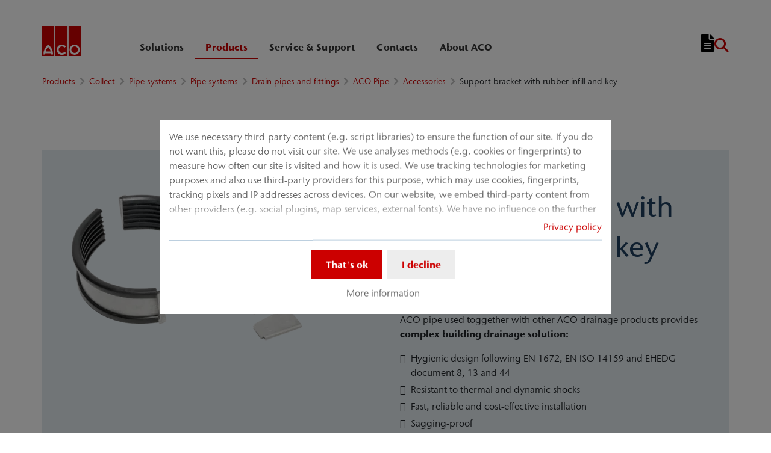

--- FILE ---
content_type: text/html; charset=utf-8
request_url: https://www.buildingdrainage.aco/products/collect/pipe-systems/pipe-systems/drain-pipes-and-fittings/aco-pipe/accessories/support-bracket-with-rubber-infill-and-key
body_size: 17489
content:
<!DOCTYPE html>
<html lang="en" aco-fv-lang>
<head>

<meta charset="utf-8">
<!-- 
	This website is powered by TYPO3 - inspiring people to share!
	TYPO3 is a free open source Content Management Framework initially created by Kasper Skaarhoj and licensed under GNU/GPL.
	TYPO3 is copyright 1998-2026 of Kasper Skaarhoj. Extensions are copyright of their respective owners.
	Information and contribution at https://typo3.org/
-->


<link rel="icon" href="https://www.buildingdrainage.aco/_assets/065c8380dbb48533788f351ce3c92384/images/favicon.ico" type="image/vnd.microsoft.icon">
<title>Support bracket with rubber infill and key</title>
<meta name="generator" content="TYPO3 CMS">
<meta name="viewport" content="width=device-width, initial-scale=1">
<meta name="robots" content="index, follow">
<meta name="author" content="Building Drainage">
<meta property="og:type" content="website">
<meta property="og:url" content="https://www.buildingdrainage.aco/products/collect/pipe-systems/pipe-systems/drain-pipes-and-fittings/aco-pipe/accessories/support-bracket-with-rubber-infill-and-key">
<meta property="og:title" content="Support bracket with rubber infill and key">
<meta property="og:site_name" content="Building Drainage">
<meta property="og:locale" content="en_US">
<meta name="twitter:card" content="summary">
<meta name="twitter:title" content="Support bracket with rubber infill and key">
<meta name="charset" content="utf-8">
<meta name="revisit" content="7 days">
<meta name="revisit-after" content="7 days">
<meta name="rating" content="general">
<meta name="twitter:url" content="https://www.buildingdrainage.aco/products/collect/pipe-systems/pipe-systems/drain-pipes-and-fittings/aco-pipe/accessories/support-bracket-with-rubber-infill-and-key">
<meta name="title" content="Support bracket with rubber infill and key">
<meta name="publisher" content="Building Drainage">
<meta name="copyright" content="ACO Industries k.s.">
<meta name="theme-color" content="#c00">
<meta name="language" content="en_US">
<meta property="article:author" content="Building Drainage">

<link rel="stylesheet" href="https://www.buildingdrainage.aco/typo3temp/assets/compressed/merged-1d977c7ae32f300fcdf9c4ee0db41cc7-3052b999c6f2e6e6fe1cb6054e38169c.css?1768914017" media="all">
<link rel="stylesheet" href="https://www.buildingdrainage.aco/typo3temp/assets/compressed/merged-6249a2b99aa8d77510abf560801f9616-eea5e191cc13ba397741cdf63c913b91.css?1768914017" media="all">


<script>
/**/
var TYPO3 = Object.assign(TYPO3 || {}, Object.fromEntries(Object.entries({"settings":{"TS":{"googleApiKey":"AIzaSyBj7uRAkg_EeYVOLnz2BJfhlRkGI5gnhnQ","websiteCountryCode":"cz"}},"lang":{"tx_acocookieconsent.blocked_content_element.text":"Unfortunately we can not show this content to you, because your privacy settings do not allow that.","cookieconsent.fallback.addresssearch.text":"We utilize Google Maps to find merchants in your area.<br\/>\n\t\t\t\tWe use it to process the ZIP code that you submit.<br\/>\n\t\t\t\tTherefore please agree to the use of Google Maps.","tx_acocookieconsent.blocked_content_element.buttons.consent":"Allow %1$s","tx_acocookieconsent.blocked_content_element.buttons.settings":"Privacy settings","toggle-read-more":"Read more","toggle-read-less":"Read less","cookieconsent.fallback.maps.copyright":"Screenshot &copy; 2020 GeoBasis-DE\/BKG, Google","cookieconsent.fallback.maps.terms.text":"Google Maps Terms of Service","cookieconsent.fallback.maps.terms.link":"https:\/\/www.google.com\/intl\/en_US\/help\/terms_maps.html","cookieconsent.fallback.messenger.text":"The professional chat is blocked by your privacy settings. Please accept the Baufragen_chat cookie in the privacy settings.","cookieconsent.fallback.projectManager.text":"The ACO ProjectManager is blocked by your privacy settings. Please accept the ACO ProjectManager cookie and resources in the privacy settings.","tx_acocontact.formValidation.types.select.notEmpty":"Please choose your inquiry...","tx_acocontact.formValidation.fields.q.notEmpty":"Please enter your ZIP code into the search field.","tx_acocontact.formValidation.fields.q.zipCode.DE":"Please check your input. The ZIP code is required to have five digits.","tx_acocontact.formValidation.fields.q.zipCode.AT":"Please check your input. The ZIP code is required to have four digits.","txDkdDocumentWallet.minimumCharacters":"Minimum length is %1 characters.","txDkdDocumentWallet.maximumCharacters":"Maximum length is %1 characters.","txDkdDocumentWallet.accessForbidden":"Access forbidden. Please login to edit your wallet.","txDkdDocumentWallet.notFoundError":"The document wallet was not found.","txDkdDocumentWallet.internalError":"The action could not be performed due to an internal error. Please try again later.","txDkdDocumentWallet.notice":"Notice","txDkdDocumentWallet.questionDeleteWallet":"Do you want to delete wallet '%1'?","txDkdDocumentWallet.btnClose":"Close","txDkdDocumentWallet.btnAbort":"Abort","txDkdDocumentWallet.btnDelete":"Delete","txDkdDocumentWallet.defaultWalletSucessfullyChanged":"You successfully changed your default wallet.","txDkdDocumentWallet.button.addToWallet.added":"In wallet","txDkdDocumentWallet.button.addToWallet.add":"Add to wallet","txDkdDocumentWallet.button.addToWallet.spinner":"","tx_aco_catalog_form_error.minValueIs1":"Value must be greater than or equal to 1.","tx_acocatalog.wallet.itemAlreadyInWallet":"Product is already in wallet"}}).filter((entry) => !['__proto__', 'prototype', 'constructor'].includes(entry[0]))));
/**/
</script>

<script>
/*<![CDATA[*/
/*klaro-configuration*/

var privacyPid = '706'
var legalPid = ''
var mustConsent = 0 ? true : false

var isoCode = 'en';
var fallbackLang = isoCode === 'bs' ? 'hr' : 'en';

// Workaround for websites with nn- prefix instead of no- for Norway language
if (document.querySelector('html').getAttribute('lang').startsWith('nn-')) {
  isoCode = 'nn';
  fallbackLang = 'no';
}

var translations = [];
translations[isoCode] = {
  consentModal: {
    description: "We use necessary third-party content (e.g. script libraries) to ensure the function of our site. If you do not want this, please do not visit our site. We use analyses methods (e.g. cookies or fingerprints) to measure how often our site is visited and how it is used. We use tracking technologies for marketing purposes and also use third-party providers for this purpose, which may use cookies, fingerprints, tracking pixels and IP addresses across devices. On our website, we embed third-party content from other providers (e.g. social plugins, map services, external fonts). We have no influence on the further data processing and any tracking by the third-party provider. With your settings in the consent banner you consent to the processes described above. You can withdraw your consent at any time with effect for the future. You can find more information in our privacy policy.",
    additionalLinks: {
      legal: "Legal",
      privacyPolicy: "Privacy policy"
    }
  },
  consentNotice: {
    description: "We use necessary third-party content (e.g. script libraries) to ensure the function of our site. If you do not want this, please do not visit our site. We use analyses methods (e.g. cookies or fingerprints) to measure how often our site is visited and how it is used. We use tracking technologies for marketing purposes and also use third-party providers for this purpose, which may use cookies, fingerprints, tracking pixels and IP addresses across devices. On our website, we embed third-party content from other providers (e.g. social plugins, map services, external fonts). We have no influence on the further data processing and any tracking by the third-party provider. With your settings in the consent banner you consent to the processes described above. You can withdraw your consent at any time with effect for the future. You can find more information in our privacy policy.",
    learnMore: "More information"
  },
  purposes: [],
};

var klaroConfig = {
  mustConsent: mustConsent,
  noticeAsModal: true,
  groupByPurpose: false,
  acceptAll: true,
  services: [{"name":"technicalNecessary","title":"Technical necessary","description":"This website may require some cookies for basic functions such as access to secure areas of the website and the notepad.","required":true},{"name":"video","title":"YouTube","description":"With your consent we will embed videos from YouTube on our website."},{"name":"maps","title":"Google Maps","description":"With your consent maps can be displayed via Google Maps. We also use Google Maps to show location-specific search results."},{"name":"socialmedia","title":"Social Media","description":"We use Juicer.io to present our social media activities on certain pages. This may include additional third-party content from the following platforms: Facebook, Twitter, Instagram, LinkedIn, Flickr, YouTube."},{"name":"marketing","title":"Marketing","description":"Advertising\/targeting cookies can be set by third parties with whom we might execute advertising campaigns.","longDescription":"The collection of information about your use of the content, and combination with previously collected information, used to measure, understand, and report on your usage of the service. This does not include personalisation, the collection of information about your use of this service to subsequently personalize content and\/or advertising for you in other contexts, i.e. on other service, such as websites or apps, over time. Performance cookies measure the website's performance. Functional cookies enhance your experience for example by remembering your recent settings. We also  place social media cookies, which allow you to share the content on this website on social media channels."}],
  fallbackLang: fallbackLang,
  translations: translations,
  callback: function(consent, service) {
    var reloadPage = false;
    document.querySelectorAll('[data-gdpr-cmp-name="' + service.name + '"]')
      .forEach( function (x) {
        if (Number(consent) === Number(x.getAttribute('data-gdpr-cmp-consented'))) {
          return;
        }
        if (Number(x.getAttribute('data-gdpr-cmp-reload')) === 1) {
            reloadPage = true;
            return;
        }
        x.setAttribute('data-gdpr-cmp-consented', Number(consent));
      });

    if (reloadPage) {
      let url = location.toString();
      url += (location.search === '' ? '?' : '&') + new Date().getTime();
      document.location = url;
    }
  },
  acoCookieConsent: {
    additionalLinks: {},
  },
};
if (privacyPid.length) {
  const privacyPolicyLink = 'https://www.buildingdrainage.aco/support-navigation/privacy-policy/acoBaseContentOnlyPage.html'
  if (privacyPolicyLink.length) { // page URL may not be present if page is not available in current language
    klaroConfig.acoCookieConsent.additionalLinks.privacyPolicy = privacyPolicyLink
  }
}

if (legalPid.length) {
  klaroConfig.acoCookieConsent.additionalLinks.legal = ''
}

const isIE11 = !!window.MSInputMethodContext && !!document.documentMode;
if (isIE11) {
  for (var i in klaroConfig.services) {
    if (klaroConfig.services[i].hasOwnProperty('longDescription') && klaroConfig.services[i].longDescription !== null) {
      if (klaroConfig.services[i].longDescription.length) {
        klaroConfig.services[i].description += ' ' + klaroConfig.services[i].longDescription;
      }
    }
  }
}


if (klaroConfig.translations.hasOwnProperty('ar')) {
  klaroConfig.translations.ar.acceptAll = 'قبول الكل';
  klaroConfig.translations.ar.acceptSelected = 'قبول المحدد';
  klaroConfig.translations.ar.decline = 'أناأرفض';
  klaroConfig.translations.ar.close = 'اغلاق';
  klaroConfig.translations.ar.consentModal.title = 'الخدمات التي نوداستخدامها';
  klaroConfig.translations.ar.ok = 'موافق';
  klaroConfig.translations.ar.save = 'حفظ';
  klaroConfig.translations.ar.poweredBy = 'نفذ ببرنامج كلارو!';
  klaroConfig.translations.ar.service = {
    disableAll: {
      title:  'تمكين أو تعطيل كافة الخدمات',
      description: 'استخدم رمز التبديل هذا لتمكين كافة الخدمات أو تعطيلها.'
    },
    required: {
    description: 'هذه الخدمات مطلوبة دائما',
    title: '(مطلوب دائما)'
    }
  };
}

if (klaroConfig.translations.hasOwnProperty('bg')) {
  klaroConfig.translations.bg.acceptAll = 'Приемам всичко';
  klaroConfig.translations.bg.acceptSelected = 'Приемете избраното';
  klaroConfig.translations.bg.decline = 'Аз отказвам';
  klaroConfig.translations.bg.consentModal.title = 'Услуги, които бихме искали да използваме';
  klaroConfig.translations.bg.ok = 'Това е добре';
  klaroConfig.translations.bg.save = 'Запазете';
  klaroConfig.translations.bg.poweredBy = 'Реализирано с Кlaro!';
  klaroConfig.translations.bg.service = {
    disableAll: {
      title:  'Активирайте или деактивирайте всички услуги',
      description: 'Използвайте този превключвател, за да активирате или деактивирате всички услуги.'
    },
    required: {
      description: 'Тези услуги винаги се изискват',
      title: '(винаги се изисква)'
    }
  };
}

if (klaroConfig.translations.hasOwnProperty('hr')) {
  klaroConfig.translations.hr.acceptAll = 'Prihvatiti sve';
  klaroConfig.translations.hr.acceptSelected = 'Prihvati odabrano';
}

if (klaroConfig.translations.hasOwnProperty('cs')) {
  klaroConfig.translations.cs.acceptAll = 'Přijmout vše';
  klaroConfig.translations.cs.acceptSelected = 'Přijmout vybrané';
  klaroConfig.translations.cs.decline = 'odmítám';
  klaroConfig.translations.cs.save = 'Uložit';
  klaroConfig.translations.cs.consentModal.title = 'Služby, které bychom rádi využili';
  klaroConfig.translations.cs.ok = 'To je v pořádku';
  klaroConfig.translations.cs.poweredBy = 'Realizováno s Klaro!';
  klaroConfig.translations.cs.service = {
    disableAll: {
      title: 'Povolte nebo zakažte všechny služby',
      description: 'Pomocí tohoto přepínače můžete povolit nebo zakázat všechny služby.'
    },
    required: {
      description: 'Tato služba je vždy vyžadována',
      title: '(vždy vyžadováno)'
    }
  };
}

if (klaroConfig.translations.hasOwnProperty('et')) {
  klaroConfig.translations.et.acceptAll = 'Aktsepteeri kõiki';
  klaroConfig.translations.et.acceptSelected = 'Nõustu valitud';
  klaroConfig.translations.et.decline = 'ma keeldun';
  klaroConfig.translations.et.save = 'Salvesta';
  klaroConfig.translations.et.consentModal.title = 'Teenused, mida me sooviksime kasutada';
  klaroConfig.translations.et.ok = 'See on ok';
  klaroConfig.translations.et.poweredBy = 'realiseeritud koos Klaro!';
  klaroConfig.translations.et.service = {
    disableAll: {
      title: 'Lubage või keelake kõik teenused',
      description: 'Kasutage seda lülitit kõigi teenuste lubamiseks või keelamiseks.'
    },
    required: {
      description: 'Need teenused on alati vajalikud',
      title: '(alati nõutav)'
    }
  };
}

if (klaroConfig.translations.hasOwnProperty('lv')) {
  klaroConfig.translations.lv.acceptAll = 'Pieņemt visus';
  klaroConfig.translations.lv.acceptSelected = 'Pieņemt atlasīto';
  klaroConfig.translations.lv.decline = 'es noraidu';
  klaroConfig.translations.lv.save = 'Saglabāt';
  klaroConfig.translations.lv.consentModal.title = 'Pakalpojumi, kurus mēs vēlētos izmantot';
  klaroConfig.translations.lv.ok = 'Tas ir labi';
  klaroConfig.translations.lv.poweredBy = 'Sapratis ar Klaro!';
  klaroConfig.translations.lv.service = {
    disableAll: {
      title: 'Iespējot vai atspējot visus pakalpojumus',
      description: 'Izmantojiet šo slēdzi, lai iespējotu vai atspējotu visus pakalpojumus.'
    },
    required: {
      description: 'Šie pakalpojumi vienmēr ir nepieciešami',
      title: '(vienmēr vajadzīgs)'
    }
  };
}

if (klaroConfig.translations.hasOwnProperty('lt')) {
  klaroConfig.translations.lt.acceptAll = 'Sutinku su visais';
  klaroConfig.translations.lt.acceptSelected = 'Sutinku su pasirinktais';
  klaroConfig.translations.lt.decline = 'Nesutinku';
  klaroConfig.translations.lt.save = 'Patvirtinti';
  klaroConfig.translations.lt.consentModal.title = 'Paslaugos, kuriomis norėtume naudotis';
  klaroConfig.translations.lt.ok = 'Sutinku';
  klaroConfig.translations.lt.poweredBy = 'Sukurta su Klaro!!';
  klaroConfig.translations.lt.service = {
    disableAll: {
      title: 'Įgalinti arba išjungti visas paslaugas',
      description: 'Norėdami įjungti arba išjungti visas paslaugas, naudokite šį jungiklį.'
    },
    required: {
      description: 'Šios paslaugos visada reikalingos',
      title: '(visada reikalinga)'
    }
  };
}

if (klaroConfig.translations.hasOwnProperty('sl')) {
  klaroConfig.translations.sl.acceptAll = 'Sprejmi vse';
  klaroConfig.translations.sl.acceptSelected = 'Sprejmi izbrano';
  klaroConfig.translations.sl.decline = 'zavračam';
  klaroConfig.translations.sl.save = 'Shrani';
  klaroConfig.translations.sl.consentModal.title = 'Storitve, ki bi jih radi uporabljali';
  klaroConfig.translations.sl.ok = 'V redu je';
  klaroConfig.translations.sl.poweredBy = 'Uresničeno s Klaro!';
  klaroConfig.translations.sl.service = {
    disableAll: {
      title: 'Omogočite ali onemogočite vse storitve',
      description: 'S tem stikalom omogočite ali onemogočite vse storitve.'
    },
    required: {
      description: 'Te storitve so vedno potrebne',
      title: '(vedno zahteva)'
    }
  };
}

if (klaroConfig.translations.hasOwnProperty('ro')) {
  klaroConfig.translations.ro.acceptAll = 'Accepta toate';
  klaroConfig.translations.ro.acceptSelected = 'Acceptați selectat';
}

if (klaroConfig.translations.hasOwnProperty('hu')) {
  klaroConfig.translations.hu.save = 'Megment';
  klaroConfig.translations.hu.acceptAll = 'Mindent elfogad';
  klaroConfig.translations.hu.acceptSelected = 'A kiválasztott elfogadása';
}

if (klaroConfig.translations.hasOwnProperty('hr')) {
  klaroConfig.translations.hr.acceptAll = 'Prihvatiti sve';
  klaroConfig.translations.hr.acceptSelected = 'Prihvati odabrano';
}

if (klaroConfig.translations.hasOwnProperty('bs')) {
  klaroConfig.translations.bs.acceptAll = 'Prihvatiti sve';
  klaroConfig.translations.bs.acceptSelected = 'Prihvati odabrano';
}

if (klaroConfig.translations.hasOwnProperty('el')) {
  klaroConfig.translations.el.acceptAll = 'Αποδοχή όλων';
  klaroConfig.translations.el.acceptSelected = 'Αποδοχή επιλεγμένη';
}

if (klaroConfig.translations.hasOwnProperty('fi')) {
  klaroConfig.translations.fi.acceptAll = 'Hyväksy kaikki';
  klaroConfig.translations.fi.acceptSelected = 'Hyväksy valittu';
}

if (klaroConfig.translations.hasOwnProperty('sr')) {
  klaroConfig.translations.sr.acceptAll = 'Prihvatiti sve';
  klaroConfig.translations.sr.acceptSelected = 'Prihvati odabrano';
  klaroConfig.translations.sr.decline = 'Odbijam';
  klaroConfig.translations.sr.consentModal.title = 'Informacije koje želimo da prikupimo';
  klaroConfig.translations.sr.service = {
    disableAll: {
      title: 'Omogući ili onemogući sve usluge',
      description: 'Koristite ovaj prekidač kako biste omogućili ili onemogućili sve usluge odjednom'
    },
    required: {
      title: '(obavezno)',
      description: 'Ova usluga je uvek obavezna'
    }
  };
}

if (klaroConfig.translations.hasOwnProperty('vi')) {
  klaroConfig.translations.vi.save = 'LƯU';
  klaroConfig.translations.vi.consentModal.title = 'Các dịch vụ chúng tôi sử dụng';
  klaroConfig.translations.vi.decline = 'Từ chối';
  klaroConfig.translations.vi.ok = 'Đồng ý';
  klaroConfig.translations.vi.acceptAll = 'Chấp nhận tất cả';
  klaroConfig.translations.vi.acceptSelected = 'Chấp nhận đã chọn';
  klaroConfig.translations.vi.close = 'Đóng';
  klaroConfig.translations.vi.service = {
    disableAll: {
      title: 'Bật hoặc tắt tất cả các dịch vụ',
      description: 'Sử dụng công tắc này để bật hoặc tắt tất cả các dịch vụ.'
    },
    required: {
      title: '(Luôn yêu cầu)'
    }
  };
}

if (klaroConfig.translations.hasOwnProperty('id')) {
  klaroConfig.translations.id.save = 'Simpan';
  klaroConfig.translations.id.consentModal.title = 'Layanan yang Ingin Kami Gunakan';
  klaroConfig.translations.id.decline = 'Saya menolak';
  klaroConfig.translations.id.ok = 'Tidak apa-apa';
  klaroConfig.translations.id.acceptAll = 'Terima semua';
  klaroConfig.translations.id.acceptSelected = 'Terima yang dipilih';
  klaroConfig.translations.id.close = 'Tutup';
  klaroConfig.translations.id.service = {
    disableAll: {
      title: 'Aktifkan atau Nonaktifkan Semua Layanan',
      description: 'Gunakan sakelar ini untuk mengaktifkan atau menonaktifkan semua layanan.'
    },
    required: {
      title: '(Selalu Dibutuhkan)'
    }
  };
}

if (klaroConfig.translations.hasOwnProperty('sq')) {
  klaroConfig.translations.sq.save = 'Ruaj';
  klaroConfig.translations.sq.consentModal.title = 'Shërbimet që dëshirojme të përdorim.';
  klaroConfig.translations.sq.decline = 'Unë refuzoj';
  klaroConfig.translations.sq.ok = 'Kjo është në rregull';
  klaroConfig.translations.sq.acceptAll = 'Prano të gjitha';
  klaroConfig.translations.sq.acceptSelected = 'Prano të përzgjedhurat';
  klaroConfig.translations.sq.close = 'Mbylle';
  klaroConfig.translations.sq.service = {
    disableAll: {
      title: 'Aktivizimi ose çaktivizimi i të gjitha shërbimeve.',
      description: 'Përdoreni këtë çelës për të aktivizuar ose çaktivizuar të gjitha shërbimet.'
    },
    required: {
      title: '(Kerkohet gjithmone)'
    }
  };
}

if (klaroConfig.translations.hasOwnProperty('tr')) {
  klaroConfig.translations.tr.acceptAll = 'Tümünü kabul et';
  klaroConfig.translations.tr.acceptSelected = 'Seçilenleri kabul et';
}

if (klaroConfig.translations.hasOwnProperty('uk')) {
  klaroConfig.translations.uk.acceptAll = 'Прийняти всі';
  klaroConfig.translations.uk.acceptSelected = 'Прийняти вибрані';
  klaroConfig.translations.uk.close = 'Закрити';
  klaroConfig.translations.uk.decline = 'Я відмовляюся';
  klaroConfig.translations.uk.save = 'Зберегти';
  klaroConfig.translations.uk.consentModal.title = 'Послуги, якими ми хотіли б скористатися';
  klaroConfig.translations.uk.ok = 'Нічого страшного';
  klaroConfig.translations.uk.poweredBy = 'Працює на Klaro!';
  klaroConfig.translations.uk.service = {
    disableAll: {
      title: 'Увімкнути або вимкнути всі послуги',
      description: 'Використовуйте цей перемикач, щоб увімкнути або вимкнути всі послуги.'
    },
    required: {
      description: 'Ця послуга завжди потрібна',
      title: '(завжди потрібно)'
    }
  };
}

if (klaroConfig.translations.hasOwnProperty('mk')) {
  klaroConfig.translations.mk.acceptAll = 'Прифати сè';
  klaroConfig.translations.mk.acceptSelected = 'Прифати избрани';
  klaroConfig.translations.mk.close = 'Затвори';
  klaroConfig.translations.mk.decline = 'Одбивам';
  klaroConfig.translations.mk.save = 'Зачувај';
  klaroConfig.translations.mk.consentModal.title = 'Услуги што сакаме да ги користиме';
  klaroConfig.translations.mk.ok = 'Во ред е';
  klaroConfig.translations.mk.poweredBy = 'Поддржано од Klaro!';
  klaroConfig.translations.mk.service = {
    disableAll: {
      title: 'Овозможи или оневозможи ги сите услуги',
      description: 'Користете го овој прекинувач за да ги овозможите или оневозможите сите услуги.'
    },
    required: {
      description: 'Оваа услуга секогаш е потребна.',
      title: '(секогаш е потребно)'
    }
  };
}







/*]]>*/
</script>

<link rel="apple-touch-icon" sizes="57x57" href="https://www.buildingdrainage.aco/typo3temp/assets/_processed_/2/7/csm_aco-logo-1x1_1b5ef35e71.png?fileVersion=1714475031">
	<link rel="apple-touch-icon" sizes="60x60" href="https://www.buildingdrainage.aco/typo3temp/assets/_processed_/2/7/csm_aco-logo-1x1_b46a006682.png?fileVersion=1714475031">
	<link rel="apple-touch-icon" sizes="72x72" href="https://www.buildingdrainage.aco/typo3temp/assets/_processed_/2/7/csm_aco-logo-1x1_0f480776b9.png?fileVersion=1714475032">
	<link rel="apple-touch-icon" sizes="76x76" href="https://www.buildingdrainage.aco/typo3temp/assets/_processed_/2/7/csm_aco-logo-1x1_334ef15afb.png?fileVersion=1714475033">
	<link rel="apple-touch-icon" sizes="114x114" href="https://www.buildingdrainage.aco/typo3temp/assets/_processed_/2/7/csm_aco-logo-1x1_0897c005d7.png?fileVersion=1714475034">
	<link rel="apple-touch-icon" sizes="120x120" href="https://www.buildingdrainage.aco/typo3temp/assets/_processed_/2/7/csm_aco-logo-1x1_f1563ee2f0.png?fileVersion=1714475034">
	<link rel="apple-touch-icon" sizes="144x144" href="https://www.buildingdrainage.aco/typo3temp/assets/_processed_/2/7/csm_aco-logo-1x1_80a95e4216.png?fileVersion=1714475035">
	<link rel="apple-touch-icon" sizes="152x152" href="https://www.buildingdrainage.aco/typo3temp/assets/_processed_/2/7/csm_aco-logo-1x1_26a74ba731.png?fileVersion=1714475036">
	<link rel="apple-touch-icon" sizes="167x167" href="https://www.buildingdrainage.aco/typo3temp/assets/_processed_/2/7/csm_aco-logo-1x1_2ac1675f06.png?fileVersion=1714475037">
	<link rel="apple-touch-icon" sizes="180x180" href="https://www.buildingdrainage.aco/typo3temp/assets/_processed_/2/7/csm_aco-logo-1x1_aa0362b05e.png?fileVersion=1714475037">
	<link rel="apple-touch-icon" sizes="1024x1024" href="https://www.buildingdrainage.aco/typo3temp/assets/_processed_/2/7/csm_aco-logo-1x1_4f122e206b.png?fileVersion=1714475038">

	<meta name="apple-mobile-web-app-capable" content="yes">
	<meta name="mobile-web-app-capable" content="yes">
	<meta name="apple-mobile-web-app-status-bar-style" content="black-translucent">


<link rel="canonical" href="https://www.buildingdrainage.aco/products/collect/pipe-systems/pipe-systems/drain-pipes-and-fittings/aco-pipe/accessories/support-bracket-with-rubber-infill-and-key"/>


<script data-type='text/javascript'
				data-src="https://www.buildingdrainage.aco/_assets/dfc4b9baf2768a6b3625fcf761b91537/JavaScript/datalayer.js?fileVersion=1714475023"
				data-name="marketing"
				type="text/plain"
				>
</script>



<script data-type="text/javascript"
				data-name="marketing"
				type="text/plain"
				>
	    <!-- Google Tag Manager -->
    (function(w,d,s,l,i){w[l]=w[l]||[];w[l].push({'gtm.start':
      new Date().getTime(),event:'gtm.js'});var f=d.getElementsByTagName(s)[0], j=d.createElement(s),dl=l!='dataLayer'?'&l='+l:'';j.async=true;j.src=
      '//www.googletagmanager.com/gtm.js?id='+i+dl;f.parentNode.insertBefore(j,f);
      })(window,document,'script','dataLayer','GTM-MZJP7X3');
    <!-- End Google Tag Manager -->
</script>


<!-- This site is optimized with the Yoast SEO for TYPO3 plugin - https://yoast.com/typo3-extensions-seo/ -->
<script type="application/ld+json">[{"@context":"https:\/\/www.schema.org","@type":"BreadcrumbList","itemListElement":[{"@type":"ListItem","position":1,"item":{"@id":"https:\/\/www.buildingdrainage.aco\/","name":"Home"}},{"@type":"ListItem","position":2,"item":{"@id":"https:\/\/www.buildingdrainage.aco\/products","name":"Products"}},{"@type":"ListItem","position":3,"item":{"@id":"https:\/\/www.buildingdrainage.aco\/products\/collect","name":"Collect"}},{"@type":"ListItem","position":4,"item":{"@id":"https:\/\/www.buildingdrainage.aco\/products\/collect\/pipe-systems","name":"Pipe systems"}},{"@type":"ListItem","position":5,"item":{"@id":"https:\/\/www.buildingdrainage.aco\/products\/collect\/pipe-systems\/pipe-systems","name":"Pipe systems"}},{"@type":"ListItem","position":6,"item":{"@id":"https:\/\/www.buildingdrainage.aco\/products\/collect\/pipe-systems\/pipe-systems\/drain-pipes-and-fittings","name":"Drain pipes and fittings"}},{"@type":"ListItem","position":7,"item":{"@id":"https:\/\/www.buildingdrainage.aco\/products\/collect\/pipe-systems\/pipe-systems\/drain-pipes-and-fittings\/aco-pipe","name":"ACO Pipe"}},{"@type":"ListItem","position":8,"item":{"@id":"https:\/\/www.buildingdrainage.aco\/products\/collect\/pipe-systems\/pipe-systems\/drain-pipes-and-fittings\/aco-pipe\/accessories","name":"Accessories"}},{"@type":"ListItem","position":9,"item":{"@id":"https:\/\/www.buildingdrainage.aco\/products\/collect\/pipe-systems\/pipe-systems\/drain-pipes-and-fittings\/aco-pipe\/accessories\/support-bracket-with-rubber-infill-and-key","name":"Support bracket with rubber infill and key"}}]}]</script>
</head>
<body >


	<div class="mt-3 d-none" data-display-browsers="deprecated">
		<div class="container alert alert-info d-flex"><i aria-hidden="true" class="fas fa-info-circle fa-2x me-4"></i><div><h4 class="alert-heading">Browser not supported</h4><p class="mb-0">You are using an old browser that we do not support anymore. Please consider using a modern web browser such as Microsoft Edge, Google Chrome or Firefox for the best website experience.</p><button type="button" data-dismiss="alert" class="me-3"><i class="fas fa-times" aria-hidden="true"><span class="visually-hidden">X</span></i></button>   </div></div>
	</div>



<div id="wrapper" class="page--gray " data-primarycolor="#c00" data-graycolor="#999999">
	



<header id="header-main">
	<div class="skip-links">
		<a href="#navbarSupportedContent" class="skip-links__item btn btn-primary d-none d-lg-block visually-hidden-focusable">
			Jump directly to main navigation
		</a>
		<a href="#contain-main-wrap" class="skip-links__item btn btn-primary d-none d-lg-block visually-hidden-focusable">
			Jump directly to content
		</a>
	</div>

	
	
		<section class="container container-meta">
			<div class="row meta-links"><nav aria-label="Meta navigation" class="nav-meta-wrapper"><ul class="nav nav--meta no-bullet"></ul></nav></div>
		</section>
		
	
	<div class="container container-navbar overflow-hidden">
		<nav aria-label="Main navigation" class="navbar navbar-expand-lg p-0">

			
				<a href="https://www.buildingdrainage.aco/" title="Building Drainage" class="navbar-brand">
					<img title="Building Drainage" alt="Building Drainage" src="https://www.buildingdrainage.aco/_assets/065c8380dbb48533788f351ce3c92384/AcoLayout/images/aco-logo.svg?fileVersion=1714475019" width="64" height="64" />
				</a>
			
			<div class="collapse navbar-collapse" id="navbarSupportedContent">
				

<ul class="navbar-nav nav-main me-auto">

	
	
	<li class="nav-item  dropdown">
		<div class="nav-link-wrapper aco-pseudo-separator aco-pseudo-separator--lg-none">
			<div class="dropdown-toggle">
				
	
	<a href="https://www.buildingdrainage.aco/solutions" class="nav-link nav-main__lvl-1__link">
		Solutions
	</a>

				
					<button class="btn p-0 toggle-sub" role="button" aria-haspopup="true" aria-expanded="false">
						<span class="visually-hidden">Submenu of &quot;Solutions&quot;</span>
					</button>
				
			</div>
		</div>

		
			<div class="dropdown-menu nav-main__lvl-2__container navbar--columns" aria-labelledby="navbarDropdown" data-dropdown-menu="1">
				
	
	<div class="nav-item nav-main__lvl-1__item untoggle-sub__container d-lg-none">
		<div class="nav-link-wrapper aco-pseudo-separator aco-pseudo-separator--lg-none">
			<div class="nav-link nav-main__lvl-1__link gap-2">
				<button class="btn p-0 untoggle-sub">
					<span class="visually-hidden">Return to previous level: &quot;Solutions&quot;</span>
				</button>
				<span style="margin-top: -3px;">
									
									Solutions
								</span>
			</div>
		</div>
	</div>

				
					
	
	
	<div class="nav-main__lvl-2__item">
		<div class="nav-link-wrapper aco-pseudo-separator aco-pseudo-separator--lg-none">
			<div class="dropdown-toggle">
				
	
	<a href="https://www.buildingdrainage.aco/solutions/industrial" class="nav-link nav-main__lvl-2__link">
		Industrial
	</a>

				
					<button class="btn p-0 toggle-sub" role="button" aria-haspopup="true" aria-expanded="false">
						<span class="visually-hidden">Submenu of &quot;Industrial&quot;</span>
					</button>
				
			</div>
		</div>
		
			<div class="nav-main__lvl-3__container">
				
	
	<div class="nav-item nav-main__lvl-1__item untoggle-sub__container d-lg-none">
		<div class="nav-link-wrapper aco-pseudo-separator aco-pseudo-separator--lg-none">
			<div class="nav-link nav-main__lvl-1__link gap-2">
				<button class="btn p-0 untoggle-sub">
					<span class="visually-hidden">Return to previous level: &quot;Industrial&quot;</span>
				</button>
				<span style="margin-top: -3px;">
									
									Industrial
								</span>
			</div>
		</div>
	</div>

				
					
	
	
	<div class="nav-main__lvl-3__item">
		<div class="nav-link-wrapper aco-pseudo-separator aco-pseudo-separator--lg-none">
			<div class="">
				
	
	<a href="https://www.buildingdrainage.aco/solutions/industrial/hygienefirst" class="nav-link nav-main__lvl-3__link">
		HygieneFirst
	</a>

				
			</div>
		</div>
		
	</div>

				
					
	
	
	<div class="nav-main__lvl-3__item">
		<div class="nav-link-wrapper aco-pseudo-separator aco-pseudo-separator--lg-none">
			<div class="">
				
	
	<a href="https://www.buildingdrainage.aco/solutions/industrial/choosing-the-right-design-solution" class="nav-link nav-main__lvl-3__link">
		Choosing the right design solution
	</a>

				
			</div>
		</div>
		
	</div>

				
					
	
	
	<div class="nav-main__lvl-3__item">
		<div class="nav-link-wrapper aco-pseudo-separator aco-pseudo-separator--lg-none">
			<div class="">
				
	
	<a href="https://www.buildingdrainage.aco/solutions/industrial/drainage-system-integration" class="nav-link nav-main__lvl-3__link">
		Drainage system integration
	</a>

				
			</div>
		</div>
		
	</div>

				
					
	
	
	<div class="nav-main__lvl-3__item">
		<div class="nav-link-wrapper aco-pseudo-separator aco-pseudo-separator--lg-none">
			<div class="">
				
	
	<a href="https://www.buildingdrainage.aco/solutions/industrial/sufficient-drainage-flow-capacity" class="nav-link nav-main__lvl-3__link">
		Sufficient drainage flow capacity
	</a>

				
			</div>
		</div>
		
	</div>

				
					
	
	
	<div class="nav-main__lvl-3__item">
		<div class="nav-link-wrapper aco-pseudo-separator aco-pseudo-separator--lg-none">
			<div class="">
				
	
	<a href="https://www.buildingdrainage.aco/solutions/industrial/waste-water-management" class="nav-link nav-main__lvl-3__link">
		Waste water management
	</a>

				
			</div>
		</div>
		
	</div>

				
					
	
	
	<div class="nav-main__lvl-3__item">
		<div class="nav-link-wrapper aco-pseudo-separator aco-pseudo-separator--lg-none">
			<div class="">
				
	
	<a href="https://www.buildingdrainage.aco/solutions/industrial/cleaning-effectiveness" class="nav-link nav-main__lvl-3__link">
		Cleaning effectiveness
	</a>

				
			</div>
		</div>
		
	</div>

				
					
	
	
	<div class="nav-main__lvl-3__item">
		<div class="nav-link-wrapper aco-pseudo-separator aco-pseudo-separator--lg-none">
			<div class="">
				
	
	<a href="https://www.buildingdrainage.aco/solutions/industrial/aco-pipe" class="nav-link nav-main__lvl-3__link">
		ACO pipe
	</a>

				
			</div>
		</div>
		
	</div>

				
					
	
	
	<div class="nav-main__lvl-3__item">
		<div class="nav-link-wrapper aco-pseudo-separator aco-pseudo-separator--lg-none">
			<div class="">
				
	
	<a href="https://www.buildingdrainage.aco/solutions/industrial/load-class" class="nav-link nav-main__lvl-3__link">
		Load class
	</a>

				
			</div>
		</div>
		
	</div>

				
					
	
	
	<div class="nav-main__lvl-3__item">
		<div class="nav-link-wrapper aco-pseudo-separator aco-pseudo-separator--lg-none">
			<div class="">
				
	
	<a href="https://www.buildingdrainage.aco/solutions/industrial/applications" class="nav-link nav-main__lvl-3__link">
		Applications
	</a>

				
			</div>
		</div>
		
	</div>

				
			</div>
		
	</div>

				
					
	
	
	<div class="nav-main__lvl-2__item">
		<div class="nav-link-wrapper aco-pseudo-separator aco-pseudo-separator--lg-none">
			<div class="dropdown-toggle">
				
	
	<a href="https://www.buildingdrainage.aco/solutions/commercial" class="nav-link nav-main__lvl-2__link">
		Commercial
	</a>

				
					<button class="btn p-0 toggle-sub" role="button" aria-haspopup="true" aria-expanded="false">
						<span class="visually-hidden">Submenu of &quot;Commercial&quot;</span>
					</button>
				
			</div>
		</div>
		
			<div class="nav-main__lvl-3__container">
				
	
	<div class="nav-item nav-main__lvl-1__item untoggle-sub__container d-lg-none">
		<div class="nav-link-wrapper aco-pseudo-separator aco-pseudo-separator--lg-none">
			<div class="nav-link nav-main__lvl-1__link gap-2">
				<button class="btn p-0 untoggle-sub">
					<span class="visually-hidden">Return to previous level: &quot;Commercial&quot;</span>
				</button>
				<span style="margin-top: -3px;">
									
									Commercial
								</span>
			</div>
		</div>
	</div>

				
					
	
	
	<div class="nav-main__lvl-3__item">
		<div class="nav-link-wrapper aco-pseudo-separator aco-pseudo-separator--lg-none">
			<div class="">
				
	
	<a href="https://www.buildingdrainage.aco/solutions/commercial/commercial-kitchen" class="nav-link nav-main__lvl-3__link">
		Commercial Kitchen
	</a>

				
			</div>
		</div>
		
	</div>

				
					
	
	
	<div class="nav-main__lvl-3__item">
		<div class="nav-link-wrapper aco-pseudo-separator aco-pseudo-separator--lg-none">
			<div class="">
				
	
	<a href="https://www.buildingdrainage.aco/solutions/commercial/leisure" class="nav-link nav-main__lvl-3__link">
		Leisure
	</a>

				
			</div>
		</div>
		
	</div>

				
			</div>
		
	</div>

				
					
	
	
	<div class="nav-main__lvl-2__item">
		<div class="nav-link-wrapper aco-pseudo-separator aco-pseudo-separator--lg-none">
			<div class="dropdown-toggle">
				
	
	<a href="https://www.buildingdrainage.aco/solutions/residential/bathroom-drainage" class="nav-link nav-main__lvl-2__link">
		Residential
	</a>

				
					<button class="btn p-0 toggle-sub" role="button" aria-haspopup="true" aria-expanded="false">
						<span class="visually-hidden">Submenu of &quot;Residential&quot;</span>
					</button>
				
			</div>
		</div>
		
			<div class="nav-main__lvl-3__container">
				
	
	<div class="nav-item nav-main__lvl-1__item untoggle-sub__container d-lg-none">
		<div class="nav-link-wrapper aco-pseudo-separator aco-pseudo-separator--lg-none">
			<div class="nav-link nav-main__lvl-1__link gap-2">
				<button class="btn p-0 untoggle-sub">
					<span class="visually-hidden">Return to previous level: &quot;Residential&quot;</span>
				</button>
				<span style="margin-top: -3px;">
									
									Residential
								</span>
			</div>
		</div>
	</div>

				
					
	
	
	<div class="nav-main__lvl-3__item">
		<div class="nav-link-wrapper aco-pseudo-separator aco-pseudo-separator--lg-none">
			<div class="">
				
	
	<a href="https://www.buildingdrainage.aco/solutions/residential/bathroom-drainage" class="nav-link nav-main__lvl-3__link">
		Bathroom drainage
	</a>

				
			</div>
		</div>
		
	</div>

				
			</div>
		
	</div>

				
					
	
	
	<div class="nav-main__lvl-2__item">
		<div class="nav-link-wrapper aco-pseudo-separator aco-pseudo-separator--lg-none">
			<div class="dropdown-toggle">
				
	
	<a href="https://www.buildingdrainage.aco/solutions/roof" class="nav-link nav-main__lvl-2__link">
		Roof
	</a>

				
					<button class="btn p-0 toggle-sub" role="button" aria-haspopup="true" aria-expanded="false">
						<span class="visually-hidden">Submenu of &quot;Roof&quot;</span>
					</button>
				
			</div>
		</div>
		
			<div class="nav-main__lvl-3__container">
				
	
	<div class="nav-item nav-main__lvl-1__item untoggle-sub__container d-lg-none">
		<div class="nav-link-wrapper aco-pseudo-separator aco-pseudo-separator--lg-none">
			<div class="nav-link nav-main__lvl-1__link gap-2">
				<button class="btn p-0 untoggle-sub">
					<span class="visually-hidden">Return to previous level: &quot;Roof&quot;</span>
				</button>
				<span style="margin-top: -3px;">
									
									Roof
								</span>
			</div>
		</div>
	</div>

				
					
	
	
	<div class="nav-main__lvl-3__item">
		<div class="nav-link-wrapper aco-pseudo-separator aco-pseudo-separator--lg-none">
			<div class="">
				
	
	<a href="https://www.buildingdrainage.aco/solutions/roof/flat-roof-drainage" class="nav-link nav-main__lvl-3__link">
		Flat Roof Drainage
	</a>

				
			</div>
		</div>
		
	</div>

				
					
	
	
	<div class="nav-main__lvl-3__item">
		<div class="nav-link-wrapper aco-pseudo-separator aco-pseudo-separator--lg-none">
			<div class="">
				
	
	<a href="https://www.buildingdrainage.aco/solutions/roof/gravity-drainage" class="nav-link nav-main__lvl-3__link">
		Gravity drainage
	</a>

				
			</div>
		</div>
		
	</div>

				
					
	
	
	<div class="nav-main__lvl-3__item">
		<div class="nav-link-wrapper aco-pseudo-separator aco-pseudo-separator--lg-none">
			<div class="">
				
	
	<a href="https://www.buildingdrainage.aco/solutions/roof/siphonic-drainage" class="nav-link nav-main__lvl-3__link">
		Siphonic drainage
	</a>

				
			</div>
		</div>
		
	</div>

				
					
	
	
	<div class="nav-main__lvl-3__item">
		<div class="nav-link-wrapper aco-pseudo-separator aco-pseudo-separator--lg-none">
			<div class="">
				
	
	<a href="https://www.buildingdrainage.aco/solutions/roof/parking-deck-drainage" class="nav-link nav-main__lvl-3__link">
		Parking deck drainage
	</a>

				
			</div>
		</div>
		
	</div>

				
			</div>
		
	</div>

				
					
	
	
	<div class="nav-main__lvl-2__item">
		<div class="nav-link-wrapper aco-pseudo-separator aco-pseudo-separator--lg-none">
			<div class="">
				
	
	<a href="https://www.buildingdrainage.aco/solutions/references" class="nav-link nav-main__lvl-2__link">
		References
	</a>

				
			</div>
		</div>
		
	</div>

				
					
	
	
	<div class="nav-main__lvl-2__item">
		<div class="nav-link-wrapper aco-pseudo-separator aco-pseudo-separator--lg-none">
			<div class="">
				
	
	<a href="https://www.discover.aco/" target="_blank" rel="noreferrer" class="nav-link nav-main__lvl-2__link">
		discover.aco
	</a>

				
			</div>
		</div>
		
	</div>

				
			</div>
		
	</li>

	
	
	<li class="nav-item active dropdown">
		<div class="nav-link-wrapper aco-pseudo-separator aco-pseudo-separator--lg-none">
			<div class="dropdown-toggle">
				
	
	<a href="https://www.buildingdrainage.aco/products" class="nav-link active nav-main__lvl-1__link">
		Products
	</a>

				
					<button class="btn p-0 toggle-sub" role="button" aria-haspopup="true" aria-expanded="false">
						<span class="visually-hidden">Submenu of &quot;Products&quot;</span>
					</button>
				
			</div>
		</div>

		
			<div class="dropdown-menu nav-main__lvl-2__container navbar--columns" aria-labelledby="navbarDropdown" data-dropdown-menu="1">
				
	
	<div class="nav-item nav-main__lvl-1__item untoggle-sub__container d-lg-none">
		<div class="nav-link-wrapper aco-pseudo-separator aco-pseudo-separator--lg-none">
			<div class="nav-link nav-main__lvl-1__link gap-2">
				<button class="btn p-0 untoggle-sub">
					<span class="visually-hidden">Return to previous level: &quot;Products&quot;</span>
				</button>
				<span style="margin-top: -3px;">
									
									Products
								</span>
			</div>
		</div>
	</div>

				
					
	
	
	<div class="nav-main__lvl-2__item">
		<div class="nav-link-wrapper aco-pseudo-separator aco-pseudo-separator--lg-none">
			<div class="dropdown-toggle">
				
	
	<a href="https://www.buildingdrainage.aco/products/highlights" class="nav-link nav-main__lvl-2__link">
		Highlights
	</a>

				
					<button class="btn p-0 toggle-sub" role="button" aria-haspopup="true" aria-expanded="false">
						<span class="visually-hidden">Submenu of &quot;Highlights&quot;</span>
					</button>
				
			</div>
		</div>
		
			<div class="nav-main__lvl-3__container">
				
	
	<div class="nav-item nav-main__lvl-1__item untoggle-sub__container d-lg-none">
		<div class="nav-link-wrapper aco-pseudo-separator aco-pseudo-separator--lg-none">
			<div class="nav-link nav-main__lvl-1__link gap-2">
				<button class="btn p-0 untoggle-sub">
					<span class="visually-hidden">Return to previous level: &quot;Highlights&quot;</span>
				</button>
				<span style="margin-top: -3px;">
									
									Highlights
								</span>
			</div>
		</div>
	</div>

				
					
	
	
	<div class="nav-main__lvl-3__item">
		<div class="nav-link-wrapper aco-pseudo-separator aco-pseudo-separator--lg-none">
			<div class="">
				
	
	<a href="https://www.buildingdrainage.aco/products/clean/grease-separator/grease-separator-kitchen-installation/aco-grease-capture-2" class="nav-link nav-main__lvl-3__link">
		ACO Grease Capture 2.0
	</a>

				
			</div>
		</div>
		
	</div>

				
					
	
	
	<div class="nav-main__lvl-3__item">
		<div class="nav-link-wrapper aco-pseudo-separator aco-pseudo-separator--lg-none">
			<div class="">
				
	
	<a href="https://www.buildingdrainage.aco/products/highlights/aco-channels-overview" class="nav-link nav-main__lvl-3__link">
		ACO channels
	</a>

				
			</div>
		</div>
		
	</div>

				
					
	
	
	<div class="nav-main__lvl-3__item">
		<div class="nav-link-wrapper aco-pseudo-separator aco-pseudo-separator--lg-none">
			<div class="">
				
	
	<a href="https://www.buildingdrainage.aco/products/custom-drainage-solutions" class="nav-link nav-main__lvl-3__link">
		Custom drainage solutions
	</a>

				
			</div>
		</div>
		
	</div>

				
					
	
	
	<div class="nav-main__lvl-3__item">
		<div class="nav-link-wrapper aco-pseudo-separator aco-pseudo-separator--lg-none">
			<div class="">
				
	
	<a href="https://www.buildingdrainage.aco/service-support/dimensioning-tools/aco-grating-selection-guide" class="nav-link nav-main__lvl-3__link">
		ACO grating selection guide
	</a>

				
			</div>
		</div>
		
	</div>

				
					
	
	
	<div class="nav-main__lvl-3__item">
		<div class="nav-link-wrapper aco-pseudo-separator aco-pseudo-separator--lg-none">
			<div class="">
				
	
	<a href="https://www.buildingdrainage.aco/products/aco-commercial-drainage" class="nav-link nav-main__lvl-3__link">
		ACO commercial drainage
	</a>

				
			</div>
		</div>
		
	</div>

				
					
	
	
	<div class="nav-main__lvl-3__item">
		<div class="nav-link-wrapper aco-pseudo-separator aco-pseudo-separator--lg-none">
			<div class="">
				
	
	<a href="https://www.buildingdrainage.aco/products/semi-standard-and-customised-products/waste-management" class="nav-link nav-main__lvl-3__link">
		Waste management
	</a>

				
			</div>
		</div>
		
	</div>

				
					
	
	
	<div class="nav-main__lvl-3__item">
		<div class="nav-link-wrapper aco-pseudo-separator aco-pseudo-separator--lg-none">
			<div class="">
				
	
	<a href="https://www.buildingdrainage.aco/products/aco-showerdrain-splus" class="nav-link nav-main__lvl-3__link">
		ACO ShowerDrain S+
	</a>

				
			</div>
		</div>
		
	</div>

				
			</div>
		
	</div>

				
					
	
	
	<div class="nav-main__lvl-2__item">
		<div class="nav-link-wrapper aco-pseudo-separator aco-pseudo-separator--lg-none">
			<div class="dropdown-toggle">
				
	
	<a href="https://www.buildingdrainage.aco/products/collect" class="nav-link active nav-main__lvl-2__link">
		Collect
	</a>

				
					<button class="btn p-0 toggle-sub" role="button" aria-haspopup="true" aria-expanded="false">
						<span class="visually-hidden">Submenu of &quot;Collect&quot;</span>
					</button>
				
			</div>
		</div>
		
			<div class="nav-main__lvl-3__container">
				
	
	<div class="nav-item nav-main__lvl-1__item untoggle-sub__container d-lg-none">
		<div class="nav-link-wrapper aco-pseudo-separator aco-pseudo-separator--lg-none">
			<div class="nav-link nav-main__lvl-1__link gap-2">
				<button class="btn p-0 untoggle-sub">
					<span class="visually-hidden">Return to previous level: &quot;Collect&quot;</span>
				</button>
				<span style="margin-top: -3px;">
									
									Collect
								</span>
			</div>
		</div>
	</div>

				
					
	
	
	<div class="nav-main__lvl-3__item">
		<div class="nav-link-wrapper aco-pseudo-separator aco-pseudo-separator--lg-none">
			<div class="">
				
	
	<a href="https://www.buildingdrainage.aco/products/collect/floor-drainage" class="nav-link nav-main__lvl-3__link">
		Floor drainage
	</a>

				
			</div>
		</div>
		
	</div>

				
					
	
	
	<div class="nav-main__lvl-3__item">
		<div class="nav-link-wrapper aco-pseudo-separator aco-pseudo-separator--lg-none">
			<div class="">
				
	
	<a href="https://www.buildingdrainage.aco/products/collect/bathroom-drainage" class="nav-link nav-main__lvl-3__link">
		Bathroom drainage
	</a>

				
			</div>
		</div>
		
	</div>

				
					
	
	
	<div class="nav-main__lvl-3__item">
		<div class="nav-link-wrapper aco-pseudo-separator aco-pseudo-separator--lg-none">
			<div class="">
				
	
	<a href="https://www.buildingdrainage.aco/products/collect/multi-storey-parking-deck-drainage" class="nav-link nav-main__lvl-3__link">
		Multi-storey parking deck drainage
	</a>

				
			</div>
		</div>
		
	</div>

				
					
	
	
	<div class="nav-main__lvl-3__item">
		<div class="nav-link-wrapper aco-pseudo-separator aco-pseudo-separator--lg-none">
			<div class="">
				
	
	<a href="https://www.buildingdrainage.aco/products/collect/roof-drainage" class="nav-link nav-main__lvl-3__link">
		Roof drainage
	</a>

				
			</div>
		</div>
		
	</div>

				
					
	
	
	<div class="nav-main__lvl-3__item">
		<div class="nav-link-wrapper aco-pseudo-separator aco-pseudo-separator--lg-none">
			<div class="">
				
	
	<a href="https://www.buildingdrainage.aco/products/collect/balconyterrace-drainage" class="nav-link nav-main__lvl-3__link">
		Balcony/terrace drainage
	</a>

				
			</div>
		</div>
		
	</div>

				
					
	
	
	<div class="nav-main__lvl-3__item">
		<div class="nav-link-wrapper aco-pseudo-separator aco-pseudo-separator--lg-none">
			<div class="">
				
	
	<a href="https://www.buildingdrainage.aco/products/collect/pipe-systems" class="nav-link active nav-main__lvl-3__link">
		Pipe systems
	</a>

				
			</div>
		</div>
		
	</div>

				
					
	
	
	<div class="nav-main__lvl-3__item">
		<div class="nav-link-wrapper aco-pseudo-separator aco-pseudo-separator--lg-none">
			<div class="">
				
	
	<a href="https://www.buildingdrainage.aco/products/collect/wall-protection" class="nav-link nav-main__lvl-3__link">
		Wall protection
	</a>

				
			</div>
		</div>
		
	</div>

				
			</div>
		
	</div>

				
					
	
	
	<div class="nav-main__lvl-2__item">
		<div class="nav-link-wrapper aco-pseudo-separator aco-pseudo-separator--lg-none">
			<div class="dropdown-toggle">
				
	
	<a href="https://www.buildingdrainage.aco/products/clean" class="nav-link nav-main__lvl-2__link">
		Clean
	</a>

				
					<button class="btn p-0 toggle-sub" role="button" aria-haspopup="true" aria-expanded="false">
						<span class="visually-hidden">Submenu of &quot;Clean&quot;</span>
					</button>
				
			</div>
		</div>
		
			<div class="nav-main__lvl-3__container">
				
	
	<div class="nav-item nav-main__lvl-1__item untoggle-sub__container d-lg-none">
		<div class="nav-link-wrapper aco-pseudo-separator aco-pseudo-separator--lg-none">
			<div class="nav-link nav-main__lvl-1__link gap-2">
				<button class="btn p-0 untoggle-sub">
					<span class="visually-hidden">Return to previous level: &quot;Clean&quot;</span>
				</button>
				<span style="margin-top: -3px;">
									
									Clean
								</span>
			</div>
		</div>
	</div>

				
					
	
	
	<div class="nav-main__lvl-3__item">
		<div class="nav-link-wrapper aco-pseudo-separator aco-pseudo-separator--lg-none">
			<div class="">
				
	
	<a href="https://www.buildingdrainage.aco/products/clean/grease-separator" class="nav-link nav-main__lvl-3__link">
		Grease separator
	</a>

				
			</div>
		</div>
		
	</div>

				
					
	
	
	<div class="nav-main__lvl-3__item">
		<div class="nav-link-wrapper aco-pseudo-separator aco-pseudo-separator--lg-none">
			<div class="">
				
	
	<a href="https://www.buildingdrainage.aco/products/clean/grey-water-treatment" class="nav-link nav-main__lvl-3__link">
		Grey water treatment
	</a>

				
			</div>
		</div>
		
	</div>

				
					
	
	
	<div class="nav-main__lvl-3__item">
		<div class="nav-link-wrapper aco-pseudo-separator aco-pseudo-separator--lg-none">
			<div class="">
				
	
	<a href="https://www.buildingdrainage.aco/products/clean/wastewater-handling" class="nav-link nav-main__lvl-3__link">
		Wastewater handling
	</a>

				
			</div>
		</div>
		
	</div>

				
					
	
	
	<div class="nav-main__lvl-3__item">
		<div class="nav-link-wrapper aco-pseudo-separator aco-pseudo-separator--lg-none">
			<div class="">
				
	
	<a href="https://www.buildingdrainage.aco/products/clean/starch-separators" class="nav-link nav-main__lvl-3__link">
		Starch separators
	</a>

				
			</div>
		</div>
		
	</div>

				
					
	
	
	<div class="nav-main__lvl-3__item">
		<div class="nav-link-wrapper aco-pseudo-separator aco-pseudo-separator--lg-none">
			<div class="">
				
	
	<a href="https://www.buildingdrainage.aco/products/clean/full-treatment-light-liquid-separators" class="nav-link nav-main__lvl-3__link">
		Full treatment light liquid separators
	</a>

				
			</div>
		</div>
		
	</div>

				
					
	
	
	<div class="nav-main__lvl-3__item">
		<div class="nav-link-wrapper aco-pseudo-separator aco-pseudo-separator--lg-none">
			<div class="">
				
	
	<a href="https://www.buildingdrainage.aco/products/clean/sludge-removal-unit" class="nav-link nav-main__lvl-3__link">
		Sludge Removal Unit
	</a>

				
			</div>
		</div>
		
	</div>

				
			</div>
		
	</div>

				
					
	
	
	<div class="nav-main__lvl-2__item">
		<div class="nav-link-wrapper aco-pseudo-separator aco-pseudo-separator--lg-none">
			<div class="dropdown-toggle">
				
	
	<a href="https://www.buildingdrainage.aco/products/hold" class="nav-link nav-main__lvl-2__link">
		Hold
	</a>

				
					<button class="btn p-0 toggle-sub" role="button" aria-haspopup="true" aria-expanded="false">
						<span class="visually-hidden">Submenu of &quot;Hold&quot;</span>
					</button>
				
			</div>
		</div>
		
			<div class="nav-main__lvl-3__container">
				
	
	<div class="nav-item nav-main__lvl-1__item untoggle-sub__container d-lg-none">
		<div class="nav-link-wrapper aco-pseudo-separator aco-pseudo-separator--lg-none">
			<div class="nav-link nav-main__lvl-1__link gap-2">
				<button class="btn p-0 untoggle-sub">
					<span class="visually-hidden">Return to previous level: &quot;Hold&quot;</span>
				</button>
				<span style="margin-top: -3px;">
									
									Hold
								</span>
			</div>
		</div>
	</div>

				
					
	
	
	<div class="nav-main__lvl-3__item">
		<div class="nav-link-wrapper aco-pseudo-separator aco-pseudo-separator--lg-none">
			<div class="">
				
	
	<a href="https://www.buildingdrainage.aco/products/hold/backflow-systems" class="nav-link nav-main__lvl-3__link">
		Backflow systems
	</a>

				
			</div>
		</div>
		
	</div>

				
			</div>
		
	</div>

				
					
	
	
	<div class="nav-main__lvl-2__item">
		<div class="nav-link-wrapper aco-pseudo-separator aco-pseudo-separator--lg-none">
			<div class="dropdown-toggle">
				
	
	<a href="https://www.buildingdrainage.aco/products/release" class="nav-link nav-main__lvl-2__link">
		Release
	</a>

				
					<button class="btn p-0 toggle-sub" role="button" aria-haspopup="true" aria-expanded="false">
						<span class="visually-hidden">Submenu of &quot;Release&quot;</span>
					</button>
				
			</div>
		</div>
		
			<div class="nav-main__lvl-3__container">
				
	
	<div class="nav-item nav-main__lvl-1__item untoggle-sub__container d-lg-none">
		<div class="nav-link-wrapper aco-pseudo-separator aco-pseudo-separator--lg-none">
			<div class="nav-link nav-main__lvl-1__link gap-2">
				<button class="btn p-0 untoggle-sub">
					<span class="visually-hidden">Return to previous level: &quot;Release&quot;</span>
				</button>
				<span style="margin-top: -3px;">
									
									Release
								</span>
			</div>
		</div>
	</div>

				
					
	
	
	<div class="nav-main__lvl-3__item">
		<div class="nav-link-wrapper aco-pseudo-separator aco-pseudo-separator--lg-none">
			<div class="">
				
	
	<a href="https://www.buildingdrainage.aco/products/release/wastewater-lifting-station" class="nav-link nav-main__lvl-3__link">
		Wastewater lifting station
	</a>

				
			</div>
		</div>
		
	</div>

				
					
	
	
	<div class="nav-main__lvl-3__item">
		<div class="nav-link-wrapper aco-pseudo-separator aco-pseudo-separator--lg-none">
			<div class="">
				
	
	<a href="https://www.buildingdrainage.aco/products/release/pumping-stations" class="nav-link nav-main__lvl-3__link">
		Pumping stations
	</a>

				
			</div>
		</div>
		
	</div>

				
			</div>
		
	</div>

				
			</div>
		
	</li>

	
	
	<li class="nav-item  dropdown">
		<div class="nav-link-wrapper aco-pseudo-separator aco-pseudo-separator--lg-none">
			<div class="dropdown-toggle">
				
	
	<a href="https://www.buildingdrainage.aco/service-support" class="nav-link nav-main__lvl-1__link">
		Service &amp; Support
	</a>

				
					<button class="btn p-0 toggle-sub" role="button" aria-haspopup="true" aria-expanded="false">
						<span class="visually-hidden">Submenu of &quot;Service &amp; Support&quot;</span>
					</button>
				
			</div>
		</div>

		
			<div class="dropdown-menu nav-main__lvl-2__container navbar--columns" aria-labelledby="navbarDropdown" data-dropdown-menu="1">
				
	
	<div class="nav-item nav-main__lvl-1__item untoggle-sub__container d-lg-none">
		<div class="nav-link-wrapper aco-pseudo-separator aco-pseudo-separator--lg-none">
			<div class="nav-link nav-main__lvl-1__link gap-2">
				<button class="btn p-0 untoggle-sub">
					<span class="visually-hidden">Return to previous level: &quot;Service &amp; Support&quot;</span>
				</button>
				<span style="margin-top: -3px;">
									
									Service &amp; Support
								</span>
			</div>
		</div>
	</div>

				
					
	
	
	<div class="nav-main__lvl-2__item">
		<div class="nav-link-wrapper aco-pseudo-separator aco-pseudo-separator--lg-none">
			<div class="dropdown-toggle">
				
	
	<a href="https://www.buildingdrainage.aco/service-support/assessment-services" class="nav-link nav-main__lvl-2__link">
		Assessment services
	</a>

				
					<button class="btn p-0 toggle-sub" role="button" aria-haspopup="true" aria-expanded="false">
						<span class="visually-hidden">Submenu of &quot;Assessment services&quot;</span>
					</button>
				
			</div>
		</div>
		
			<div class="nav-main__lvl-3__container">
				
	
	<div class="nav-item nav-main__lvl-1__item untoggle-sub__container d-lg-none">
		<div class="nav-link-wrapper aco-pseudo-separator aco-pseudo-separator--lg-none">
			<div class="nav-link nav-main__lvl-1__link gap-2">
				<button class="btn p-0 untoggle-sub">
					<span class="visually-hidden">Return to previous level: &quot;Assessment services&quot;</span>
				</button>
				<span style="margin-top: -3px;">
									
									Assessment services
								</span>
			</div>
		</div>
	</div>

				
					
	
	
	<div class="nav-main__lvl-3__item">
		<div class="nav-link-wrapper aco-pseudo-separator aco-pseudo-separator--lg-none">
			<div class="">
				
	
	<a href="https://www.buildingdrainage.aco/service-support/international-specification-support" class="nav-link nav-main__lvl-3__link">
		International Specification Support
	</a>

				
			</div>
		</div>
		
	</div>

				
					
	
	
	<div class="nav-main__lvl-3__item">
		<div class="nav-link-wrapper aco-pseudo-separator aco-pseudo-separator--lg-none">
			<div class="">
				
	
	<a href="https://www.buildingdrainage.aco/service-support/assessment-services/drainage-system-assessment" class="nav-link nav-main__lvl-3__link">
		Drainage System Assessment
	</a>

				
			</div>
		</div>
		
	</div>

				
					
	
	
	<div class="nav-main__lvl-3__item">
		<div class="nav-link-wrapper aco-pseudo-separator aco-pseudo-separator--lg-none">
			<div class="">
				
	
	<a href="https://www.buildingdrainage.aco/service-support/assessment-services/kitchen-assessment" class="nav-link nav-main__lvl-3__link">
		Kitchen assessment
	</a>

				
			</div>
		</div>
		
	</div>

				
					
	
	
	<div class="nav-main__lvl-3__item">
		<div class="nav-link-wrapper aco-pseudo-separator aco-pseudo-separator--lg-none">
			<div class="">
				
	
	<a href="https://www.buildingdrainage.aco/service-support/assessment-services/design-consultancy" class="nav-link nav-main__lvl-3__link">
		Design consultancy
	</a>

				
			</div>
		</div>
		
	</div>

				
					
	
	
	<div class="nav-main__lvl-3__item">
		<div class="nav-link-wrapper aco-pseudo-separator aco-pseudo-separator--lg-none">
			<div class="">
				
	
	<a href="https://www.buildingdrainage.aco/service-support/assessment-services/installation-supervision" class="nav-link nav-main__lvl-3__link">
		Installation supervision
	</a>

				
			</div>
		</div>
		
	</div>

				
					
	
	
	<div class="nav-main__lvl-3__item">
		<div class="nav-link-wrapper aco-pseudo-separator aco-pseudo-separator--lg-none">
			<div class="">
				
	
	<a href="https://www.buildingdrainage.aco/service-support/assessment-services/on-site-welding-and-installation" class="nav-link nav-main__lvl-3__link">
		On-site welding and installation
	</a>

				
			</div>
		</div>
		
	</div>

				
			</div>
		
	</div>

				
					
	
	
	<div class="nav-main__lvl-2__item">
		<div class="nav-link-wrapper aco-pseudo-separator aco-pseudo-separator--lg-none">
			<div class="dropdown-toggle">
				
	
	<a href="https://www.buildingdrainage.aco/service-support/dimensioning-tools" class="nav-link nav-main__lvl-2__link">
		Dimensioning tools
	</a>

				
					<button class="btn p-0 toggle-sub" role="button" aria-haspopup="true" aria-expanded="false">
						<span class="visually-hidden">Submenu of &quot;Dimensioning tools&quot;</span>
					</button>
				
			</div>
		</div>
		
			<div class="nav-main__lvl-3__container">
				
	
	<div class="nav-item nav-main__lvl-1__item untoggle-sub__container d-lg-none">
		<div class="nav-link-wrapper aco-pseudo-separator aco-pseudo-separator--lg-none">
			<div class="nav-link nav-main__lvl-1__link gap-2">
				<button class="btn p-0 untoggle-sub">
					<span class="visually-hidden">Return to previous level: &quot;Dimensioning tools&quot;</span>
				</button>
				<span style="margin-top: -3px;">
									
									Dimensioning tools
								</span>
			</div>
		</div>
	</div>

				
					
	
	
	<div class="nav-main__lvl-3__item">
		<div class="nav-link-wrapper aco-pseudo-separator aco-pseudo-separator--lg-none">
			<div class="">
				
	
	<a href="https://www.buildingdrainage.aco/service-support/dimensioning-tools/grease-separator-planner" class="nav-link nav-main__lvl-3__link">
		Grease separator planner
	</a>

				
			</div>
		</div>
		
	</div>

				
					
	
	
	<div class="nav-main__lvl-3__item">
		<div class="nav-link-wrapper aco-pseudo-separator aco-pseudo-separator--lg-none">
			<div class="">
				
	
	<a href="https://www.buildingdrainage.aco/service-support/dimensioning-tools/oil-separator-planner" class="nav-link nav-main__lvl-3__link">
		Oil separator planner
	</a>

				
			</div>
		</div>
		
	</div>

				
					
	
	
	<div class="nav-main__lvl-3__item">
		<div class="nav-link-wrapper aco-pseudo-separator aco-pseudo-separator--lg-none">
			<div class="">
				
	
	<a href="https://www.buildingdrainage.aco/service-support/dimensioning-tools/layout-of-wastewater-lifting-plants" class="nav-link nav-main__lvl-3__link">
		Layout of wastewater lifting plants
	</a>

				
			</div>
		</div>
		
	</div>

				
					
	
	
	<div class="nav-main__lvl-3__item">
		<div class="nav-link-wrapper aco-pseudo-separator aco-pseudo-separator--lg-none">
			<div class="">
				
	
	<a href="https://www.buildingdrainage.aco/service-support/dimensioning-tools/layout-of-pump-station" class="nav-link nav-main__lvl-3__link">
		Layout of pump station
	</a>

				
			</div>
		</div>
		
	</div>

				
					
	
	
	<div class="nav-main__lvl-3__item">
		<div class="nav-link-wrapper aco-pseudo-separator aco-pseudo-separator--lg-none">
			<div class="">
				
	
	<a href="https://www.buildingdrainage.aco/service-support/grease-capture-planner" class="nav-link nav-main__lvl-3__link">
		Grease capture planner
	</a>

				
			</div>
		</div>
		
	</div>

				
			</div>
		
	</div>

				
					
	
	
	<div class="nav-main__lvl-2__item">
		<div class="nav-link-wrapper aco-pseudo-separator aco-pseudo-separator--lg-none">
			<div class="dropdown-toggle">
				
	
	<a href="https://www.buildingdrainage.aco/service-support/installation-and-maintenance" class="nav-link nav-main__lvl-2__link">
		Installation and maintenance
	</a>

				
					<button class="btn p-0 toggle-sub" role="button" aria-haspopup="true" aria-expanded="false">
						<span class="visually-hidden">Submenu of &quot;Installation and maintenance&quot;</span>
					</button>
				
			</div>
		</div>
		
			<div class="nav-main__lvl-3__container">
				
	
	<div class="nav-item nav-main__lvl-1__item untoggle-sub__container d-lg-none">
		<div class="nav-link-wrapper aco-pseudo-separator aco-pseudo-separator--lg-none">
			<div class="nav-link nav-main__lvl-1__link gap-2">
				<button class="btn p-0 untoggle-sub">
					<span class="visually-hidden">Return to previous level: &quot;Installation and maintenance&quot;</span>
				</button>
				<span style="margin-top: -3px;">
									
									Installation and maintenance
								</span>
			</div>
		</div>
	</div>

				
					
	
	
	<div class="nav-main__lvl-3__item">
		<div class="nav-link-wrapper aco-pseudo-separator aco-pseudo-separator--lg-none">
			<div class="">
				
	
	<a href="https://www.buildingdrainage.aco/service-support/installation-and-maintenance/installation-instructions-and-guidelines" class="nav-link nav-main__lvl-3__link">
		Installation instructions and guidelines
	</a>

				
			</div>
		</div>
		
	</div>

				
					
	
	
	<div class="nav-main__lvl-3__item">
		<div class="nav-link-wrapper aco-pseudo-separator aco-pseudo-separator--lg-none">
			<div class="">
				
	
	<a href="https://www.buildingdrainage.aco/service-support/installation-and-maintenance/cleaning-and-maintenance-of-stainless-steel-drainage" class="nav-link nav-main__lvl-3__link">
		Cleaning and maintenance of stainless steel drainage
	</a>

				
			</div>
		</div>
		
	</div>

				
					
	
	
	<div class="nav-main__lvl-3__item">
		<div class="nav-link-wrapper aco-pseudo-separator aco-pseudo-separator--lg-none">
			<div class="">
				
	
	<a href="https://www.buildingdrainage.aco/service-support/installation-and-maintenance/stainless-steel-in-swimming-pools" class="nav-link nav-main__lvl-3__link">
		Stainless steel in swimming pools
	</a>

				
			</div>
		</div>
		
	</div>

				
			</div>
		
	</div>

				
					
	
	
	<div class="nav-main__lvl-2__item">
		<div class="nav-link-wrapper aco-pseudo-separator aco-pseudo-separator--lg-none">
			<div class="">
				
	
	<a href="https://www.buildingdrainage.aco/service-support/downloads" class="nav-link nav-main__lvl-2__link">
		Downloads
	</a>

				
			</div>
		</div>
		
	</div>

				
					
	
	
	<div class="nav-main__lvl-2__item">
		<div class="nav-link-wrapper aco-pseudo-separator aco-pseudo-separator--lg-none">
			<div class="">
				
	
	<a href="https://www.buildingdrainage.aco/service-support/videos" class="nav-link nav-main__lvl-2__link">
		Videos
	</a>

				
			</div>
		</div>
		
	</div>

				
					
	
	
	<div class="nav-main__lvl-2__item">
		<div class="nav-link-wrapper aco-pseudo-separator aco-pseudo-separator--lg-none">
			<div class="">
				
	
	<a href="https://www.buildingdrainage.aco/service-support/bim" class="nav-link nav-main__lvl-2__link">
		BIM
	</a>

				
			</div>
		</div>
		
	</div>

				
					
	
	
	<div class="nav-main__lvl-2__item">
		<div class="nav-link-wrapper aco-pseudo-separator aco-pseudo-separator--lg-none">
			<div class="">
				
	
	<a href="https://www.buildingdrainage.aco/member-area" class="nav-link nav-main__lvl-2__link">
		Member Area
	</a>

				
			</div>
		</div>
		
	</div>

				
			</div>
		
	</li>

	
	
	<li class="nav-item  ">
		<div class="nav-link-wrapper aco-pseudo-separator aco-pseudo-separator--lg-none">
			<div class="">
				
	
	<a href="https://www.buildingdrainage.aco/contacts" class="nav-link nav-main__lvl-1__link">
		Contacts
	</a>

				
			</div>
		</div>

		
	</li>

	
	
	<li class="nav-item  ">
		<div class="nav-link-wrapper aco-pseudo-separator aco-pseudo-separator--lg-none">
			<div class="">
				
	
	<a href="https://www.buildingdrainage.aco/general-storage/about-aco" class="nav-link nav-main__lvl-1__link">
		About ACO
	</a>

				
			</div>
		</div>

		
	</li>

	<li data-aco-nav-redact="1" class="nav-item dropdown d-none"><a class="nav-link nav-main__lvl-1__link" href="#" id="navbarDropdownMenu" role="button" data-bs-toggle="dropdown" aria-haspopup="true" aria-expanded="false">...</a><ul class="dropdown-menu nav-main__lvl-2__container nav-main__lvl-2__container--redact" aria-labelledby="navbarDropdownMenu"></ul></li>
</ul>








				
			</div>

			

			<div class="navbar__buttons">
				
				
					<div class="document-wallet-toggler"><a href="https://www.buildingdrainage.aco/document-wallet"><div class="icon-group" data-wallet="_default" data-wallet-container="1"><i class="icon-group__icon fas fa-file-alt text-black" data-wallet-clipboard-insert="after"><span class="sr-only">Wallet</span></i></div></a></div>
				
					<button class="btn p-0 search-toggler search-toggler--loupe"><i class="fas fa-search search-togglerIcon"><span class="visually-hidden">Website search</span></i></button>
				

				<button class="navbar-toggler collapsed" type="button"
						data-bs-toggle="collapse"
						data-bs-target="#navbarSupportedContent"
						aria-controls="navbarSupportedContent"
						aria-expanded="false"
						aria-label="Toggle navigation"
				>
					<span class="navbar-toggler-icon"></span>
				</button>
			</div>
			</nav>
	</div>
	
		<div class="container-search ">
			<div class="container">
				

<div class="tx-solr-search-form">
	<form class="input-group flex-nowrap mb-0" action="https://www.buildingdrainage.aco/search" data-suggest="https://www.buildingdrainage.aco/suggest.json?tx_solr%5BadditionalFilters%5D%5BacoCatalogNoProductInAutoSuggest%5D=-type%3Atx_dkdcatalog_domain_model_product">
		<input
			class="js-solr-q tx-solr-suggest tx-solr-suggest-focus tx-solr-suggest--full-width form-control"
			aria-labelledby="headersearch-button"
			type="text"
			name="tx_solr[q]"
			value=""
			placeholder=""
		/>

		<span class="input-group-btn">
			<button id="headersearch-button" type="submit" class="btn btn-primary btn-search search-form-header__button" title="Search" role="search">
				<i class="fas fa-search fs-4"><span class="d-none">Search</span></i>
			</button>
		</span>
	</form>
</div>

			</div>
		</div>
	
</header>

	<main id="contain-main-wrap" data-stickyheader-offset="padding" class="mt-3">
		
		
		
		<div id="content-main" class="container pb-6">
			
			<div class="content-main" >
				<!-- TYPO3SEARCH_begin -->
				
	

	

<div id="breadcrumbs" class="breadcrumbs mb-4 scrolling-area scrolling-area--fade scrolling-area--hidescrollbars">
	<nav class="scrolling-area__section" aria-label="breadcrumb">
		<ol class="breadcrumb" itemscope itemtype="https://schema.org/BreadcrumbList">
			<li class="breadcrumb-item" itemprop="itemListElement" itemscope
						itemtype="https://schema.org/ListItem"><a href="https://www.buildingdrainage.aco/products" itemscope="" itemtype="https://schema.org/WebPage" itemprop="item" itemid="https://www.buildingdrainage.aco/products" title="Products"><span itemprop="name">
	Products
	</span></a><meta itemprop="position" content="1" /></li><li class="breadcrumb-item" itemprop="itemListElement" itemscope
						itemtype="https://schema.org/ListItem"><a href="https://www.buildingdrainage.aco/products/collect" itemscope="" itemtype="https://schema.org/WebPage" itemprop="item" itemid="https://www.buildingdrainage.aco/products/collect" title="Collect"><span itemprop="name">
	Collect
	</span></a><meta itemprop="position" content="2" /></li><li class="breadcrumb-item" itemprop="itemListElement" itemscope
						itemtype="https://schema.org/ListItem"><a href="https://www.buildingdrainage.aco/products/collect/pipe-systems" itemscope="" itemtype="https://schema.org/WebPage" itemprop="item" itemid="https://www.buildingdrainage.aco/products/collect/pipe-systems" title="Pipe systems"><span itemprop="name">
	Pipe systems
	</span></a><meta itemprop="position" content="3" /></li><li class="breadcrumb-item" itemprop="itemListElement" itemscope
						itemtype="https://schema.org/ListItem"><a href="https://www.buildingdrainage.aco/products/collect/pipe-systems/pipe-systems" itemscope="" itemtype="https://schema.org/WebPage" itemprop="item" itemid="https://www.buildingdrainage.aco/products/collect/pipe-systems/pipe-systems" title="Pipe systems"><span itemprop="name">
	Pipe systems
	</span></a><meta itemprop="position" content="4" /></li><li class="breadcrumb-item" itemprop="itemListElement" itemscope
						itemtype="https://schema.org/ListItem"><a href="https://www.buildingdrainage.aco/products/collect/pipe-systems/pipe-systems/drain-pipes-and-fittings" itemscope="" itemtype="https://schema.org/WebPage" itemprop="item" itemid="https://www.buildingdrainage.aco/products/collect/pipe-systems/pipe-systems/drain-pipes-and-fittings" title="Drain pipes and fittings"><span itemprop="name">
	Drain pipes and fittings
	</span></a><meta itemprop="position" content="5" /></li><li class="breadcrumb-item" itemprop="itemListElement" itemscope
						itemtype="https://schema.org/ListItem"><a href="https://www.buildingdrainage.aco/products/collect/pipe-systems/pipe-systems/drain-pipes-and-fittings/aco-pipe" itemscope="" itemtype="https://schema.org/WebPage" itemprop="item" itemid="https://www.buildingdrainage.aco/products/collect/pipe-systems/pipe-systems/drain-pipes-and-fittings/aco-pipe" title="ACO Pipe"><span itemprop="name">
	ACO Pipe
	</span></a><meta itemprop="position" content="6" /></li><li class="breadcrumb-item" itemprop="itemListElement" itemscope
						itemtype="https://schema.org/ListItem"><a href="https://www.buildingdrainage.aco/products/collect/pipe-systems/pipe-systems/drain-pipes-and-fittings/aco-pipe/accessories" itemscope="" itemtype="https://schema.org/WebPage" itemprop="item" itemid="https://www.buildingdrainage.aco/products/collect/pipe-systems/pipe-systems/drain-pipes-and-fittings/aco-pipe/accessories" title="Accessories"><span itemprop="name">
	Accessories
	</span></a><meta itemprop="position" content="7" /></li><li class="breadcrumb-item" itemprop="itemListElement" itemscope
						itemtype="https://schema.org/ListItem"><span itemprop="name">
	Support bracket with rubber infill and key
	</span><meta itemprop="position" content="8" /></li>
		</ol>
	</nav>
</div>













<a id="c57595"></a><div class=" 
	
  frame frame-default frame-type-list frame-layout-0 "><div class="tx-dkdcatalog"><!-- pg21737 --><div class=" 
	
  frame frame- frame-type-tx_acocatalog_product_hero frame-layout- "><div class="stretch-content d-flex"><div class="aco-producthero"><div class="container"><div class="row gx-5"><div class="col-12 col-lg-6 aco-producthero__slider"><div id="slider-5012-1" class="carousel carousel--layout-media slide" data-bs-touch="true" role="region" aria-roledescription="Carousel" aria-label="Support bracket with rubber infill and key"  ><div class="d-flex"><div class="carousel-inner"><div class="carousel-item active" role="group"
	 aria-roledescription="Slide"
	 aria-label="Slide 1"><div class="carousel-item__content-container"><a href="https://www.buildingdrainage.aco/catalog/ACO-BD/en/img/00/33/400/support_bracket_with_rubber_infill_and_key_535246.png?fileVersion=1697107601" rel="lightbox[carousel-]"><figure><img alt="Support Bracket With Rubber Infill And Key 535246" src="https://www.buildingdrainage.aco/catalog/_processed_/c/5/csm_support_bracket_with_rubber_infill_and_key_535246_d303606188.png?fileVersion=1763382376" width="500" height="500" /></figure></a></div></div><div class="carousel-item " role="group"
	 aria-roledescription="Slide"
	 aria-label="Slide 2"><div class="carousel-item__content-container"><a href="https://www.buildingdrainage.aco/catalog/ACO-BD/en/img/00/33/400/support_bracket_with_rubber_infill_and_key_535244.png?fileVersion=1697107601" rel="lightbox[carousel-]"><figure><img alt="Support Bracket With Rubber Infill And Key 535244" src="https://www.buildingdrainage.aco/catalog/_processed_/0/6/csm_support_bracket_with_rubber_infill_and_key_535244_3a8c999004.png?fileVersion=1763382377" width="500" height="500" /></figure></a></div></div></div></div><div class="carousel-indicators" role="group" aria-label="Carousel control" style="--control-height: px"><button class="carousel-control-prev" type="button" data-bs-target="#slider-5012-1" data-bs-slide="prev"
						title="Previous"
						aria-label="Show previous slide"><span class="carousel-control-prev-icon" aria-hidden="true"></span></button><button type="button" aria-label="Show slide 1 of 2" title="Slide 1" data-bs-target="#slider-5012-1" data-bs-slide-to="0" class="carousel-indicators__indicator--image  active" aria-current="true"><img
				src="https://www.buildingdrainage.aco/catalog/_processed_/c/5/csm_support_bracket_with_rubber_infill_and_key_535246_63dff26db2.png?fileVersion=1763382377"
				width="90"
				height=""
				alt="Support Bracket With Rubber Infill And Key 535246"
			/><span class="carousel-indicators__indicator--underline"></span></button><button type="button" aria-label="Show slide 2 of 2" title="Slide 2" data-bs-target="#slider-5012-1" data-bs-slide-to="1" class="carousel-indicators__indicator--image "><img
				src="https://www.buildingdrainage.aco/catalog/_processed_/0/6/csm_support_bracket_with_rubber_infill_and_key_535244_8268d86140.png?fileVersion=1763382377"
				width="90"
				height=""
				alt="Support Bracket With Rubber Infill And Key 535244"
			/><span class="carousel-indicators__indicator--underline"></span></button><button class="carousel-control-next" type="button" data-bs-target="#slider-5012-1" data-bs-slide="next"
						title="Next"
						aria-label="Show next slide"><span class="carousel-control-next-icon" aria-hidden="true"></span></button></div></div></div><div class="col-12 col-lg-6 aco-producthero__decription"><div class="aco-producthero__content"><h1 class="header h2">Support bracket with rubber infill and key</h1><p> </p><p></p><section class="product-advantages"><h3>Product benefits</h3><p></p><div><p></p><p>ACO pipe used toggether with other ACO drainage products provides <b>complex building drainage solution:</b></p><p></p><ul><li>Hygienic design following EN 1672, EN ISO 14159 and EHEDG document 8, 13 and 44</li><li>Resistant to thermal and dynamic shocks</li><li>Fast, reliable and cost-effective installation</li><li>Sagging-proof</li><li>Non-combustible</li><li>Rodent-proof</li></ul><p></p></div></section><p> </p></div></div></div></div></div></div></div><div class="row my-5"><div class="col-12"><section><h4>Product information</h4><div><ul><li>Stainless steel ACO pipe system is <b>designed for gray and black water, rainwater and industrial waste water drainage applications</b></li><li>Suitable for both <b>syphonic, vacuum and gravity drainage solutions</b></li><li><b>Double lip seal push-fit connection</b> for easy and reliable installation</li></ul></div></section></div></div><div class="row"><div class="col-12"><div class="d-none d-md-block"><div class="scrolling-area scrolling-area--fade scrolling-area--fade-md"><div class="scrolling-controls"><a class="scrolling-control-prev" type="button" data-bs-slide="prev"><span class="scrolling-control-prev-icon" aria-hidden="true"></span></a><a class="scrolling-control-next" type="button" data-bs-slide="next"><span class="scrolling-control-next-icon" aria-hidden="true"></span></a></div><section><ul class="nav nav-tabs flex-md-nowrap" role="tablist"><li class="nav-item" role="presentation"><button
									class="nav-link active"
									data-bs-toggle="tab"
									type="button"
									data-bs-target="#tab-7514-998"
									role="tab"
									aria-controls="tab-7514-998"
									id="tablink-998"
									 aria-selected="true"
								>
								Order information
								</button></li></ul></section></div><div class="tab-content"><div class="tab-pane show active" id="tab-7514-998" role="tabpanel"><div class="table-container-outer viewport--desktop d-none d-md-block"><div class="table-precontent-container table-container__precontent"><picture data-lightbox="1" data-origin="/catalog/ACO-BD/en/img/00/09/200/support_bracket_with_rubber_infill_and_key_200239.png"><source srcset="https://www.buildingdrainage.aco/catalog/ACO-BD/en/img/00/09/200/support_bracket_with_rubber_infill_and_key_200239.png?fileVersion=1697107601" width="2667" height="3375" alt="" media="desktop" /><img class="img-fluid picture__image--universal picture__image" src="https://www.buildingdrainage.aco/catalog/_processed_/c/2/csm_support_bracket_with_rubber_infill_and_key_200239_147152d680.png?fileVersion=1754648530" width="277" height="350" alt="" /><source class="picture__source picture__source--tablet" srcset="https://www.buildingdrainage.aco/catalog/_processed_/c/2/csm_support_bracket_with_rubber_infill_and_key_200239_6aa83b8698.png?fileVersion=1754648530" width="277" height="350" alt="" media="desktop" /><source class="picture__source picture__source--mobile" srcset="https://www.buildingdrainage.aco/catalog/_processed_/c/2/csm_support_bracket_with_rubber_infill_and_key_200239_6aa83b8698.png?fileVersion=1754648530" width="277" height="350" alt="" media="desktop" /></picture></div><div class="table-container table-container--first table-container--last"><table class="table--layout-highlight table"><thead class="text-center"><tr><th rowspan="3">Nominal pipe size</th><th rowspan="3">Used with</th><th colspan="2">Dimensions</th><th rowspan="3">Material</th><th rowspan="2">Weight</th><th rowspan="3">Item <br></br>number</th><th rowspan="3" class="invisible lg-visible">Downloads</th><th rowspan="3" class="d-none d-lg-table-cell d-xl-table-cell">Remember</th></tr><tr><th>D</th><th>a</th></tr><tr><th>[mm]</th><th>[mm]</th><th>[kg]</th></tr></thead><tbody><tr class="text-center align-middle"><td>DN 40</td><td>DN 40</td><td>40</td><td></td><td>1.4404</td><td></td><td><b class="text-muted aco-catalog-item-number">417361</b></td><td><a id="product-7505" class="product-download" data-action-show-product-downloads="7505"><i class="fas fa-download fa-lg"></i></a></td><td class="d-none d-lg-table-cell d-xl-table-cell"><a class="action-link" data-itemname="Support bracket with rubber infill and key" data-itemnumber="417361" data-wallet-action="addItem" href="javascript:void(0)" data-item-id="7505" data-item-type="product" data-wallet="_default"><i class="fas fa-angle-right fa-lg"></i><i class="fas fa-file-alt fa-lg"></i></a></td></tr><tr class="text-center align-middle"><td rowspan="2">DN 50</td><td rowspan="2">DN 50</td><td rowspan="2">50</td><td rowspan="2">120</td><td>Galvanised steel</td><td>0.16</td><td><b class="text-muted aco-catalog-item-number">400549</b></td><td><a id="product-7506" class="product-download" data-action-show-product-downloads="7506"><i class="fas fa-download fa-lg"></i></a></td><td class="d-none d-lg-table-cell d-xl-table-cell"><a class="action-link" data-itemname="Support bracket with rubber infill and key" data-itemnumber="400549" data-wallet-action="addItem" href="javascript:void(0)" data-item-id="7506" data-item-type="product" data-wallet="_default"><i class="fas fa-angle-right fa-lg"></i><i class="fas fa-file-alt fa-lg"></i></a></td></tr><tr class="text-center align-middle"><td>1.4404</td><td>0.16</td><td><b class="text-muted aco-catalog-item-number">400545</b></td><td><a id="product-7509" class="product-download" data-action-show-product-downloads="7509"><i class="fas fa-download fa-lg"></i></a></td><td class="d-none d-lg-table-cell d-xl-table-cell"><a class="action-link" data-itemname="Support bracket with rubber infill and key" data-itemnumber="400545" data-wallet-action="addItem" href="javascript:void(0)" data-item-id="7509" data-item-type="product" data-wallet="_default"><i class="fas fa-angle-right fa-lg"></i><i class="fas fa-file-alt fa-lg"></i></a></td></tr><tr class="text-center align-middle"><td rowspan="2">DN 75</td><td rowspan="2">DN 75</td><td rowspan="2">75</td><td rowspan="2">133</td><td>Galvanised steel</td><td>0.26</td><td><b class="text-muted aco-catalog-item-number">400550</b></td><td><a id="product-7507" class="product-download" data-action-show-product-downloads="7507"><i class="fas fa-download fa-lg"></i></a></td><td class="d-none d-lg-table-cell d-xl-table-cell"><a class="action-link" data-itemname="Support bracket with rubber infill and key" data-itemnumber="400550" data-wallet-action="addItem" href="javascript:void(0)" data-item-id="7507" data-item-type="product" data-wallet="_default"><i class="fas fa-angle-right fa-lg"></i><i class="fas fa-file-alt fa-lg"></i></a></td></tr><tr class="text-center align-middle"><td>1.4404</td><td>0.26</td><td><b class="text-muted aco-catalog-item-number">400546</b></td><td><a id="product-7510" class="product-download" data-action-show-product-downloads="7510"><i class="fas fa-download fa-lg"></i></a></td><td class="d-none d-lg-table-cell d-xl-table-cell"><a class="action-link" data-itemname="Support bracket with rubber infill and key" data-itemnumber="400546" data-wallet-action="addItem" href="javascript:void(0)" data-item-id="7510" data-item-type="product" data-wallet="_default"><i class="fas fa-angle-right fa-lg"></i><i class="fas fa-file-alt fa-lg"></i></a></td></tr><tr class="text-center align-middle"><td rowspan="2">DN 110</td><td rowspan="2">DN 110</td><td rowspan="2">110</td><td rowspan="2">150</td><td>Galvanised steel</td><td>0.38</td><td><b class="text-muted aco-catalog-item-number">400551</b></td><td><a id="product-7508" class="product-download" data-action-show-product-downloads="7508"><i class="fas fa-download fa-lg"></i></a></td><td class="d-none d-lg-table-cell d-xl-table-cell"><a class="action-link" data-itemname="Support bracket with rubber infill and key" data-itemnumber="400551" data-wallet-action="addItem" href="javascript:void(0)" data-item-id="7508" data-item-type="product" data-wallet="_default"><i class="fas fa-angle-right fa-lg"></i><i class="fas fa-file-alt fa-lg"></i></a></td></tr><tr class="text-center align-middle"><td>1.4404</td><td>0.38</td><td><b class="text-muted aco-catalog-item-number">400547</b></td><td><a id="product-7511" class="product-download" data-action-show-product-downloads="7511"><i class="fas fa-download fa-lg"></i></a></td><td class="d-none d-lg-table-cell d-xl-table-cell"><a class="action-link" data-itemname="Support bracket with rubber infill and key" data-itemnumber="400547" data-wallet-action="addItem" href="javascript:void(0)" data-item-id="7511" data-item-type="product" data-wallet="_default"><i class="fas fa-angle-right fa-lg"></i><i class="fas fa-file-alt fa-lg"></i></a></td></tr><tr class="text-center align-middle"><td rowspan="2">DN 160</td><td rowspan="2">DN 160</td><td rowspan="2">160</td><td rowspan="2">175</td><td>Galvanised steel</td><td>0.44</td><td><b class="text-muted aco-catalog-item-number">400552</b></td><td><a id="product-7513" class="product-download" data-action-show-product-downloads="7513"><i class="fas fa-download fa-lg"></i></a></td><td class="d-none d-lg-table-cell d-xl-table-cell"><a class="action-link" data-itemname="Support bracket with rubber infill and key" data-itemnumber="400552" data-wallet-action="addItem" href="javascript:void(0)" data-item-id="7513" data-item-type="product" data-wallet="_default"><i class="fas fa-angle-right fa-lg"></i><i class="fas fa-file-alt fa-lg"></i></a></td></tr><tr class="text-center align-middle"><td>1.4404</td><td>0.44</td><td><b class="text-muted aco-catalog-item-number">400548</b></td><td><a id="product-7512" class="product-download" data-action-show-product-downloads="7512"><i class="fas fa-download fa-lg"></i></a></td><td class="d-none d-lg-table-cell d-xl-table-cell"><a class="action-link" data-itemname="Support bracket with rubber infill and key" data-itemnumber="400548" data-wallet-action="addItem" href="javascript:void(0)" data-item-id="7512" data-item-type="product" data-wallet="_default"><i class="fas fa-angle-right fa-lg"></i><i class="fas fa-file-alt fa-lg"></i></a></td></tr></tbody></table></div></div><div class="table-container-outer viewport--mobile d-block d-md-none"><div class="table-precontent-container table-container__precontent"><picture data-lightbox="1" data-origin="/catalog/ACO-BD/en/img/00/09/200/support_bracket_with_rubber_infill_and_key_200239.png"><source srcset="https://www.buildingdrainage.aco/catalog/ACO-BD/en/img/00/09/200/support_bracket_with_rubber_infill_and_key_200239.png?fileVersion=1697107601" width="2667" height="3375" alt="" media="desktop" /><img class="img-fluid picture__image--universal picture__image" src="https://www.buildingdrainage.aco/catalog/_processed_/c/2/csm_support_bracket_with_rubber_infill_and_key_200239_147152d680.png?fileVersion=1754648530" width="277" height="350" alt="" /><source class="picture__source picture__source--tablet" srcset="https://www.buildingdrainage.aco/catalog/_processed_/c/2/csm_support_bracket_with_rubber_infill_and_key_200239_6aa83b8698.png?fileVersion=1754648530" width="277" height="350" alt="" media="desktop" /><source class="picture__source picture__source--mobile" srcset="https://www.buildingdrainage.aco/catalog/_processed_/c/2/csm_support_bracket_with_rubber_infill_and_key_200239_6aa83b8698.png?fileVersion=1754648530" width="277" height="350" alt="" media="desktop" /></picture></div><div class="table-container table-container--first table-container--last"><table class="table--layout-highlight table"><thead class="text-center"><tr><th rowspan="2"></th><th rowspan="2">Nominal size</th><th rowspan="2">Used with</th><th colspan="2">Dimensions</th><th rowspan="2">Material</th><th rowspan="2">Weight</th><th rowspan="2">Item <br></br>number</th><th rowspan="2" class="invisible lg-visible"></th></tr><tr><th>D</th><th>a</th></tr></thead><tbody><tr class="text-center align-middle"><td rowspan="9"><picture data-lightbox="1" data-origin="/catalog/ACO-BD/en/img/00/09/200/support_bracket_with_rubber_infill_and_key_200239.png"><source class="picture__source picture__source--desktop" srcset="https://www.buildingdrainage.aco/catalog/_processed_/c/2/csm_support_bracket_with_rubber_infill_and_key_200239_21aa9087c7.png?fileVersion=1754648531" width="115" height="145" alt="" /><img class="picture__image--universal picture__image" src="https://www.buildingdrainage.aco/catalog/_processed_/c/2/csm_support_bracket_with_rubber_infill_and_key_200239_37bb8d1ae8.png?fileVersion=1754648531" width="115" height="145" alt="" /><source class="picture__source picture__source--tablet" srcset="https://www.buildingdrainage.aco/catalog/_processed_/c/2/csm_support_bracket_with_rubber_infill_and_key_200239_21aa9087c7.png?fileVersion=1754648531" width="115" height="145" alt="" /><source class="picture__source picture__source--mobile" srcset="https://www.buildingdrainage.aco/catalog/_processed_/c/2/csm_support_bracket_with_rubber_infill_and_key_200239_21aa9087c7.png?fileVersion=1754648531" width="115" height="145" alt="" /></picture></td><td>DN 40</td><td>DN 40</td><td>40 mm</td><td></td><td>1.4404</td><td></td><td><b class="text-muted aco-catalog-item-number">417361</b></td><td><a id="product-7505" class="product-download" data-action-show-product-downloads="7505"><i class="fas fa-download fa-lg"></i></a></td></tr><tr class="text-center align-middle"><td rowspan="2">DN 50</td><td rowspan="2">DN 50</td><td rowspan="2">50 mm</td><td rowspan="2">120 mm</td><td>Galvanised steel</td><td>0.16 kg</td><td><b class="text-muted aco-catalog-item-number">400549</b></td><td><a id="product-7506" class="product-download" data-action-show-product-downloads="7506"><i class="fas fa-download fa-lg"></i></a></td></tr><tr class="text-center align-middle"><td>1.4404</td><td>0.16 kg</td><td><b class="text-muted aco-catalog-item-number">400545</b></td><td><a id="product-7509" class="product-download" data-action-show-product-downloads="7509"><i class="fas fa-download fa-lg"></i></a></td></tr><tr class="text-center align-middle"><td rowspan="2">DN 75</td><td rowspan="2">DN 75</td><td rowspan="2">75 mm</td><td rowspan="2">133 mm</td><td>Galvanised steel</td><td>0.26 kg</td><td><b class="text-muted aco-catalog-item-number">400550</b></td><td><a id="product-7507" class="product-download" data-action-show-product-downloads="7507"><i class="fas fa-download fa-lg"></i></a></td></tr><tr class="text-center align-middle"><td>1.4404</td><td>0.26 kg</td><td><b class="text-muted aco-catalog-item-number">400546</b></td><td><a id="product-7510" class="product-download" data-action-show-product-downloads="7510"><i class="fas fa-download fa-lg"></i></a></td></tr><tr class="text-center align-middle"><td rowspan="2">DN 110</td><td rowspan="2">DN 110</td><td rowspan="2">110 mm</td><td rowspan="2">150 mm</td><td>Galvanised steel</td><td>0.38 kg</td><td><b class="text-muted aco-catalog-item-number">400551</b></td><td><a id="product-7508" class="product-download" data-action-show-product-downloads="7508"><i class="fas fa-download fa-lg"></i></a></td></tr><tr class="text-center align-middle"><td>1.4404</td><td>0.38 kg</td><td><b class="text-muted aco-catalog-item-number">400547</b></td><td><a id="product-7511" class="product-download" data-action-show-product-downloads="7511"><i class="fas fa-download fa-lg"></i></a></td></tr><tr class="text-center align-middle"><td rowspan="2">DN 160</td><td rowspan="2">DN 160</td><td rowspan="2">160 mm</td><td rowspan="2">175 mm</td><td>Galvanised steel</td><td>0.44 kg</td><td><b class="text-muted aco-catalog-item-number">400552</b></td><td><a id="product-7513" class="product-download" data-action-show-product-downloads="7513"><i class="fas fa-download fa-lg"></i></a></td></tr><tr class="text-center align-middle"><td>1.4404</td><td>0.44 kg</td><td><b class="text-muted aco-catalog-item-number">400548</b></td><td><a id="product-7512" class="product-download" data-action-show-product-downloads="7512"><i class="fas fa-download fa-lg"></i></a></td></tr></tbody></table></div></div></div></div></div><div class="d-md-none"><div class="accordion accordion--layout-regular" id="tabsAsAcordionOnMobile"><div class="accordion-item"><h2 class="accordion-header" id="heading-998"><button class="accordion-button collapsed" type="button" data-bs-toggle="collapse" data-bs-target="#collapse-998" aria-expanded="true" aria-controls="collapse-998">
							Order information
						</button></h2><div id="collapse-998" class="accordion-collapse collapse show" aria-labelledby="heading-998" data-bs-parent="#tabsAsAcordionOnMobile"><div class="accordion-body"><div class="table-container-outer viewport--desktop d-none d-md-block"><div class="table-precontent-container table-container__precontent"><picture data-lightbox="1" data-origin="/catalog/ACO-BD/en/img/00/09/200/support_bracket_with_rubber_infill_and_key_200239.png"><source srcset="https://www.buildingdrainage.aco/catalog/ACO-BD/en/img/00/09/200/support_bracket_with_rubber_infill_and_key_200239.png?fileVersion=1697107601" width="2667" height="3375" alt="" media="desktop" /><img class="img-fluid picture__image--universal picture__image" src="https://www.buildingdrainage.aco/catalog/_processed_/c/2/csm_support_bracket_with_rubber_infill_and_key_200239_147152d680.png?fileVersion=1754648530" width="277" height="350" alt="" /><source class="picture__source picture__source--tablet" srcset="https://www.buildingdrainage.aco/catalog/_processed_/c/2/csm_support_bracket_with_rubber_infill_and_key_200239_6aa83b8698.png?fileVersion=1754648530" width="277" height="350" alt="" media="desktop" /><source class="picture__source picture__source--mobile" srcset="https://www.buildingdrainage.aco/catalog/_processed_/c/2/csm_support_bracket_with_rubber_infill_and_key_200239_6aa83b8698.png?fileVersion=1754648530" width="277" height="350" alt="" media="desktop" /></picture></div><div class="table-container table-container--first table-container--last"><table class="table--layout-highlight table"><thead class="text-center"><tr><th rowspan="3">Nominal pipe size</th><th rowspan="3">Used with</th><th colspan="2">Dimensions</th><th rowspan="3">Material</th><th rowspan="2">Weight</th><th rowspan="3">Item <br></br>number</th><th rowspan="3" class="invisible lg-visible">Downloads</th><th rowspan="3" class="d-none d-lg-table-cell d-xl-table-cell">Remember</th></tr><tr><th>D</th><th>a</th></tr><tr><th>[mm]</th><th>[mm]</th><th>[kg]</th></tr></thead><tbody><tr class="text-center align-middle"><td>DN 40</td><td>DN 40</td><td>40</td><td></td><td>1.4404</td><td></td><td><b class="text-muted aco-catalog-item-number">417361</b></td><td><a id="product-7505" class="product-download" data-action-show-product-downloads="7505"><i class="fas fa-download fa-lg"></i></a></td><td class="d-none d-lg-table-cell d-xl-table-cell"><a class="action-link" data-itemname="Support bracket with rubber infill and key" data-itemnumber="417361" data-wallet-action="addItem" href="javascript:void(0)" data-item-id="7505" data-item-type="product" data-wallet="_default"><i class="fas fa-angle-right fa-lg"></i><i class="fas fa-file-alt fa-lg"></i></a></td></tr><tr class="text-center align-middle"><td rowspan="2">DN 50</td><td rowspan="2">DN 50</td><td rowspan="2">50</td><td rowspan="2">120</td><td>Galvanised steel</td><td>0.16</td><td><b class="text-muted aco-catalog-item-number">400549</b></td><td><a id="product-7506" class="product-download" data-action-show-product-downloads="7506"><i class="fas fa-download fa-lg"></i></a></td><td class="d-none d-lg-table-cell d-xl-table-cell"><a class="action-link" data-itemname="Support bracket with rubber infill and key" data-itemnumber="400549" data-wallet-action="addItem" href="javascript:void(0)" data-item-id="7506" data-item-type="product" data-wallet="_default"><i class="fas fa-angle-right fa-lg"></i><i class="fas fa-file-alt fa-lg"></i></a></td></tr><tr class="text-center align-middle"><td>1.4404</td><td>0.16</td><td><b class="text-muted aco-catalog-item-number">400545</b></td><td><a id="product-7509" class="product-download" data-action-show-product-downloads="7509"><i class="fas fa-download fa-lg"></i></a></td><td class="d-none d-lg-table-cell d-xl-table-cell"><a class="action-link" data-itemname="Support bracket with rubber infill and key" data-itemnumber="400545" data-wallet-action="addItem" href="javascript:void(0)" data-item-id="7509" data-item-type="product" data-wallet="_default"><i class="fas fa-angle-right fa-lg"></i><i class="fas fa-file-alt fa-lg"></i></a></td></tr><tr class="text-center align-middle"><td rowspan="2">DN 75</td><td rowspan="2">DN 75</td><td rowspan="2">75</td><td rowspan="2">133</td><td>Galvanised steel</td><td>0.26</td><td><b class="text-muted aco-catalog-item-number">400550</b></td><td><a id="product-7507" class="product-download" data-action-show-product-downloads="7507"><i class="fas fa-download fa-lg"></i></a></td><td class="d-none d-lg-table-cell d-xl-table-cell"><a class="action-link" data-itemname="Support bracket with rubber infill and key" data-itemnumber="400550" data-wallet-action="addItem" href="javascript:void(0)" data-item-id="7507" data-item-type="product" data-wallet="_default"><i class="fas fa-angle-right fa-lg"></i><i class="fas fa-file-alt fa-lg"></i></a></td></tr><tr class="text-center align-middle"><td>1.4404</td><td>0.26</td><td><b class="text-muted aco-catalog-item-number">400546</b></td><td><a id="product-7510" class="product-download" data-action-show-product-downloads="7510"><i class="fas fa-download fa-lg"></i></a></td><td class="d-none d-lg-table-cell d-xl-table-cell"><a class="action-link" data-itemname="Support bracket with rubber infill and key" data-itemnumber="400546" data-wallet-action="addItem" href="javascript:void(0)" data-item-id="7510" data-item-type="product" data-wallet="_default"><i class="fas fa-angle-right fa-lg"></i><i class="fas fa-file-alt fa-lg"></i></a></td></tr><tr class="text-center align-middle"><td rowspan="2">DN 110</td><td rowspan="2">DN 110</td><td rowspan="2">110</td><td rowspan="2">150</td><td>Galvanised steel</td><td>0.38</td><td><b class="text-muted aco-catalog-item-number">400551</b></td><td><a id="product-7508" class="product-download" data-action-show-product-downloads="7508"><i class="fas fa-download fa-lg"></i></a></td><td class="d-none d-lg-table-cell d-xl-table-cell"><a class="action-link" data-itemname="Support bracket with rubber infill and key" data-itemnumber="400551" data-wallet-action="addItem" href="javascript:void(0)" data-item-id="7508" data-item-type="product" data-wallet="_default"><i class="fas fa-angle-right fa-lg"></i><i class="fas fa-file-alt fa-lg"></i></a></td></tr><tr class="text-center align-middle"><td>1.4404</td><td>0.38</td><td><b class="text-muted aco-catalog-item-number">400547</b></td><td><a id="product-7511" class="product-download" data-action-show-product-downloads="7511"><i class="fas fa-download fa-lg"></i></a></td><td class="d-none d-lg-table-cell d-xl-table-cell"><a class="action-link" data-itemname="Support bracket with rubber infill and key" data-itemnumber="400547" data-wallet-action="addItem" href="javascript:void(0)" data-item-id="7511" data-item-type="product" data-wallet="_default"><i class="fas fa-angle-right fa-lg"></i><i class="fas fa-file-alt fa-lg"></i></a></td></tr><tr class="text-center align-middle"><td rowspan="2">DN 160</td><td rowspan="2">DN 160</td><td rowspan="2">160</td><td rowspan="2">175</td><td>Galvanised steel</td><td>0.44</td><td><b class="text-muted aco-catalog-item-number">400552</b></td><td><a id="product-7513" class="product-download" data-action-show-product-downloads="7513"><i class="fas fa-download fa-lg"></i></a></td><td class="d-none d-lg-table-cell d-xl-table-cell"><a class="action-link" data-itemname="Support bracket with rubber infill and key" data-itemnumber="400552" data-wallet-action="addItem" href="javascript:void(0)" data-item-id="7513" data-item-type="product" data-wallet="_default"><i class="fas fa-angle-right fa-lg"></i><i class="fas fa-file-alt fa-lg"></i></a></td></tr><tr class="text-center align-middle"><td>1.4404</td><td>0.44</td><td><b class="text-muted aco-catalog-item-number">400548</b></td><td><a id="product-7512" class="product-download" data-action-show-product-downloads="7512"><i class="fas fa-download fa-lg"></i></a></td><td class="d-none d-lg-table-cell d-xl-table-cell"><a class="action-link" data-itemname="Support bracket with rubber infill and key" data-itemnumber="400548" data-wallet-action="addItem" href="javascript:void(0)" data-item-id="7512" data-item-type="product" data-wallet="_default"><i class="fas fa-angle-right fa-lg"></i><i class="fas fa-file-alt fa-lg"></i></a></td></tr></tbody></table></div></div><div class="table-container-outer viewport--mobile d-block d-md-none"><div class="table-precontent-container table-container__precontent"><picture data-lightbox="1" data-origin="/catalog/ACO-BD/en/img/00/09/200/support_bracket_with_rubber_infill_and_key_200239.png"><source srcset="https://www.buildingdrainage.aco/catalog/ACO-BD/en/img/00/09/200/support_bracket_with_rubber_infill_and_key_200239.png?fileVersion=1697107601" width="2667" height="3375" alt="" media="desktop" /><img class="img-fluid picture__image--universal picture__image" src="https://www.buildingdrainage.aco/catalog/_processed_/c/2/csm_support_bracket_with_rubber_infill_and_key_200239_147152d680.png?fileVersion=1754648530" width="277" height="350" alt="" /><source class="picture__source picture__source--tablet" srcset="https://www.buildingdrainage.aco/catalog/_processed_/c/2/csm_support_bracket_with_rubber_infill_and_key_200239_6aa83b8698.png?fileVersion=1754648530" width="277" height="350" alt="" media="desktop" /><source class="picture__source picture__source--mobile" srcset="https://www.buildingdrainage.aco/catalog/_processed_/c/2/csm_support_bracket_with_rubber_infill_and_key_200239_6aa83b8698.png?fileVersion=1754648530" width="277" height="350" alt="" media="desktop" /></picture></div><div class="table-container table-container--first table-container--last"><table class="table--layout-highlight table"><thead class="text-center"><tr><th rowspan="2"></th><th rowspan="2">Nominal size</th><th rowspan="2">Used with</th><th colspan="2">Dimensions</th><th rowspan="2">Material</th><th rowspan="2">Weight</th><th rowspan="2">Item <br></br>number</th><th rowspan="2" class="invisible lg-visible"></th></tr><tr><th>D</th><th>a</th></tr></thead><tbody><tr class="text-center align-middle"><td rowspan="9"><picture data-lightbox="1" data-origin="/catalog/ACO-BD/en/img/00/09/200/support_bracket_with_rubber_infill_and_key_200239.png"><source class="picture__source picture__source--desktop" srcset="https://www.buildingdrainage.aco/catalog/_processed_/c/2/csm_support_bracket_with_rubber_infill_and_key_200239_21aa9087c7.png?fileVersion=1754648531" width="115" height="145" alt="" /><img class="picture__image--universal picture__image" src="https://www.buildingdrainage.aco/catalog/_processed_/c/2/csm_support_bracket_with_rubber_infill_and_key_200239_37bb8d1ae8.png?fileVersion=1754648531" width="115" height="145" alt="" /><source class="picture__source picture__source--tablet" srcset="https://www.buildingdrainage.aco/catalog/_processed_/c/2/csm_support_bracket_with_rubber_infill_and_key_200239_21aa9087c7.png?fileVersion=1754648531" width="115" height="145" alt="" /><source class="picture__source picture__source--mobile" srcset="https://www.buildingdrainage.aco/catalog/_processed_/c/2/csm_support_bracket_with_rubber_infill_and_key_200239_21aa9087c7.png?fileVersion=1754648531" width="115" height="145" alt="" /></picture></td><td>DN 40</td><td>DN 40</td><td>40 mm</td><td></td><td>1.4404</td><td></td><td><b class="text-muted aco-catalog-item-number">417361</b></td><td><a id="product-7505" class="product-download" data-action-show-product-downloads="7505"><i class="fas fa-download fa-lg"></i></a></td></tr><tr class="text-center align-middle"><td rowspan="2">DN 50</td><td rowspan="2">DN 50</td><td rowspan="2">50 mm</td><td rowspan="2">120 mm</td><td>Galvanised steel</td><td>0.16 kg</td><td><b class="text-muted aco-catalog-item-number">400549</b></td><td><a id="product-7506" class="product-download" data-action-show-product-downloads="7506"><i class="fas fa-download fa-lg"></i></a></td></tr><tr class="text-center align-middle"><td>1.4404</td><td>0.16 kg</td><td><b class="text-muted aco-catalog-item-number">400545</b></td><td><a id="product-7509" class="product-download" data-action-show-product-downloads="7509"><i class="fas fa-download fa-lg"></i></a></td></tr><tr class="text-center align-middle"><td rowspan="2">DN 75</td><td rowspan="2">DN 75</td><td rowspan="2">75 mm</td><td rowspan="2">133 mm</td><td>Galvanised steel</td><td>0.26 kg</td><td><b class="text-muted aco-catalog-item-number">400550</b></td><td><a id="product-7507" class="product-download" data-action-show-product-downloads="7507"><i class="fas fa-download fa-lg"></i></a></td></tr><tr class="text-center align-middle"><td>1.4404</td><td>0.26 kg</td><td><b class="text-muted aco-catalog-item-number">400546</b></td><td><a id="product-7510" class="product-download" data-action-show-product-downloads="7510"><i class="fas fa-download fa-lg"></i></a></td></tr><tr class="text-center align-middle"><td rowspan="2">DN 110</td><td rowspan="2">DN 110</td><td rowspan="2">110 mm</td><td rowspan="2">150 mm</td><td>Galvanised steel</td><td>0.38 kg</td><td><b class="text-muted aco-catalog-item-number">400551</b></td><td><a id="product-7508" class="product-download" data-action-show-product-downloads="7508"><i class="fas fa-download fa-lg"></i></a></td></tr><tr class="text-center align-middle"><td>1.4404</td><td>0.38 kg</td><td><b class="text-muted aco-catalog-item-number">400547</b></td><td><a id="product-7511" class="product-download" data-action-show-product-downloads="7511"><i class="fas fa-download fa-lg"></i></a></td></tr><tr class="text-center align-middle"><td rowspan="2">DN 160</td><td rowspan="2">DN 160</td><td rowspan="2">160 mm</td><td rowspan="2">175 mm</td><td>Galvanised steel</td><td>0.44 kg</td><td><b class="text-muted aco-catalog-item-number">400552</b></td><td><a id="product-7513" class="product-download" data-action-show-product-downloads="7513"><i class="fas fa-download fa-lg"></i></a></td></tr><tr class="text-center align-middle"><td>1.4404</td><td>0.44 kg</td><td><b class="text-muted aco-catalog-item-number">400548</b></td><td><a id="product-7512" class="product-download" data-action-show-product-downloads="7512"><i class="fas fa-download fa-lg"></i></a></td></tr></tbody></table></div></div></div></div></div><div class="accordion-item"><h2 class="accordion-header" id="heading-999"><button class="accordion-button collapsed" type="button" data-bs-toggle="collapse" data-bs-target="#collapse-999" aria-expanded="false" aria-controls="collapse-999">
							Accessories
						</button></h2><div id="collapse-999" class="accordion-collapse collapse " aria-labelledby="heading-999" data-bs-parent="#tabsAsAcordionOnMobile"><div class="accordion-body"></div></div></div></div></div></div></div><div class="row"><div class="col-12"></div></div></div></div>





	

				<!-- TYPO3SEARCH_end -->
			</div>
			
		</div>
		
	</main>
	
<footer>
	<h2 class="d-none">Footer</h2>
	
		<div class="container aco-claim mb-4">
	<span class="aco-claim__company">ACO.</span>
	<span class="aco-claim__text">we care for water</span>
</div>
	
	<hr/>
	<div
		class="totop"
		data-aco-stickyelement="1"
		data-aco-stickyelement-position="bottom-right"
		data-aco-stickyelement-keep-in-content="1"
		data-aco-stickyelement-anchor="footer">
		<div class="totop__button">
			TOP
		</div>
	</div>
	<div class="container mb-6">
		<div class="row row-cols-1 row-cols-md-3">
			
				<section>
					
					<p></p><h3 class="h1">About ACO</h3><p>A strong brand around the world. ACO stands for professional drainage, efficient cleaning and the controlled discharge or reuse of water. <a href="https://www.buildingdrainage.aco/general-storage/about-aco" target="_blank" class="internal-link" title="www.buildingdrainage.aco">More information</a></p>
				</section>
			
				<section>
					
					<p></p><h3 class="h1">HygieneFirst</h3><p>The philosophy which guides us internally and protects our customers. It is ACO´s commitment to ultimate hygienic performance.<br> <a href="http://www.hygienefirst.com/en" target="_blank" rel="noreferrer" class title="www.hygienefirst.com">Hygienefirst.com</a></p>
				</section>
			
				<section>
					
					<h3 class="h1">Contact</h3><ul><li><a href="https://www.buildingdrainage.aco/contacts#c40441" target="_blank" class="internal-link" title="www.buildingdrainage.aco">ACO world-wide</a></li><li><a href="https://www.buildingdrainage.aco/contacts#c55409" target="_blank" class="internal-link" title="www.buildingdrainage.aco">ACO Building drainage</a></li></ul><ul class="icon-list">
        
            <li>
            
    
    <a href="https://twitter.com/aco_industrial" target="_blank" rel="noreferrer" class title="twitter.com"><i title="X" class="
    fab fa-square-x-twitter
    "></i></a>

            </li>
        
            <li>
            
    
    <a href="https://www.youtube.com/channel/UCYnKJ0sWpYnNfBdAxQM7K8g/videos" target="_blank" rel="noreferrer" class title="www.youtube.com"><i title="YouTube" class="
    fab fa-youtube-square
    "></i></a>

            </li>
        
            <li>
            
    
    <a href="https://www.linkedin.com/company/aco-industries-k-s-" target="_blank" rel="noreferrer" class title="www.linkedin.com"><i title="LinkedIn" class="
    fab fa-linkedin
    "></i></a>

            </li>
        
    </ul>
				</section>
			
		</div>
	</div>
	

	<div id="footer-privacy" class="navbar navbar--layout-blue p-0 py-4">
		<div class="container flex-column-reverse flex-lg-row">
			<span>&copy; ACO Industries k.s.</span>
			<nav aria-label="Footer navigation"><ul><li><a href="javascript:;" data-txacocookieconsent-showsettings="1">Privacy settings</a></li><li><a href="https://www.buildingdrainage.aco/support-navigation/cookie" title="Cookie">Cookie</a></li><li><a href="https://www.buildingdrainage.aco/support-navigation/privacy-policy" title="Privacy policy">Privacy policy</a></li><li><a href="https://www.buildingdrainage.aco/support-navigation/accessibility-statement" title="Accessibility statement">Accessibility statement</a></li></ul></nav>
		</div>
	</div>

</footer>

</div>
<script src="https://www.buildingdrainage.aco/typo3temp/assets/compressed/vendor-f68aa4336f6b0d63ea0f43472a154948.js?1768914017"></script>
<script src="https://www.buildingdrainage.aco/typo3temp/assets/compressed/app-0d53264c5d3cbb07a465fa79f6c3dc76.js?1768914017"></script>
<script src="https://www.buildingdrainage.aco/_assets/dba681619e0c5031ca360fc2e55d7483/JavaScript/Vendor/klaro/klaro-no-css.js?1768910775"></script>
<script src="https://www.buildingdrainage.aco/typo3temp/assets/compressed/cookie-consent-c1e5c463b0e43b354006e17cac54966c.js?1768914017"></script>
<script src="https://www.buildingdrainage.aco/typo3temp/assets/compressed/app-947947605cb288b4cd2ed48ac9616ca2.js?1768914017"></script>
<script src="https://www.buildingdrainage.aco/typo3temp/assets/compressed/runtime-fc4450bf0ab06b60a8fc1f5021f8b33f.js?1768914017"></script>
<script src="https://www.buildingdrainage.aco/typo3temp/assets/compressed/runtime-7db8695d90fcf8c93e9ae1fc7d9fdac9.js?1768914017"></script>
<script src="https://www.buildingdrainage.aco/typo3temp/assets/compressed/search-highlighting-2078e73604e19fbfd910dfc8a8321cec.js?1768914017"></script>
<script src="https://www.buildingdrainage.aco/typo3temp/assets/compressed/jquery.autocomplete.min-151ba22567ab664d46a49d1b74691cd8.js?1768914017"></script>
<script src="https://www.buildingdrainage.aco/typo3temp/assets/compressed/suggest_controller-fb50eea2d3ff44150e2cf39794349941.js?1768914017"></script>
<script src="https://www.buildingdrainage.aco/typo3temp/assets/compressed/facet_options_controller-9d1da896beddec8473c3ba0b5c6b5913.js?1768914017"></script>
<script src="https://www.buildingdrainage.aco/typo3temp/assets/compressed/DkdDocumentWallet-69710b2ee3df71bec65996c2ed1ea2cc.js?1768914017"></script>
<script src="https://www.buildingdrainage.aco/typo3temp/assets/compressed/document-wallet-76ee5843369a89bc3f3f438684df39ca.js?1768914017"></script>
<script src="https://www.buildingdrainage.aco/_assets/065c8380dbb48533788f351ce3c92384/AcoLayout/i18n/selectpicker/defaults-en_US.js?1768910797"></script>
<script src="/_assets/c2ef833ccbde11e713b4cb0fd6cb829d/JavaScript/catalog-downloads.js?1768910783"></script>
<script src="/_assets/c2ef833ccbde11e713b4cb0fd6cb829d/JavaScript/product-table.js?1768910783"></script>
<script>
/**/
/*TS_inlineFooter*/
tx_dkddocumentwallet.labels['requestError'] = "The request failed.";tx_dkddocumentwallet.labels['requestRunning'] = "Please wait a moment, a request is already running.";tx_dkddocumentwallet.labels['articleAddedMessage'] = "Article has been added to the document wallet.";tx_dkddocumentwallet.labels['articleUpdatedMessage'] = "Article in the document wallet has been updated.";tx_dkddocumentwallet.labels['filesAddedMessage'] = "Document has been added.";tx_dkddocumentwallet.labels['filesUpdatedMessage'] = "Document has been updated.";tx_dkddocumentwallet.labels['notFoundMessage'] = "Article not found.";tx_dkddocumentwallet.labels['files'] = "Document cart";


/**/
</script>

</body>
</html>

--- FILE ---
content_type: text/css
request_url: https://www.buildingdrainage.aco/typo3temp/assets/compressed/merged-6249a2b99aa8d77510abf560801f9616-eea5e191cc13ba397741cdf63c913b91.css?1768914017
body_size: 104240
content:
.ce-align-left{text-align:left;}.ce-align-center{text-align:center;}.ce-align-right{text-align:right;}.ce-table td,.ce-table th{vertical-align:top;}.ce-textpic,.ce-image,.ce-nowrap .ce-bodytext,.ce-gallery,.ce-row,.ce-uploads li,.ce-uploads div{overflow:hidden;}.ce-left .ce-gallery,.ce-column{float:left;}.ce-center .ce-outer{position:relative;float:right;right:50%;}.ce-center .ce-inner{position:relative;float:right;right:-50%;}.ce-right .ce-gallery{float:right;}.ce-gallery figure{display:table;margin:0;}.ce-gallery figcaption{display:table-caption;caption-side:bottom;}.ce-gallery img{display:block;}.ce-gallery iframe{border-width:0;}.ce-border img,.ce-border iframe{border:2px solid #000000;padding:0px;}.ce-intext.ce-right .ce-gallery,.ce-intext.ce-left .ce-gallery,.ce-above .ce-gallery{margin-bottom:10px;}.ce-image .ce-gallery{margin-bottom:0;}.ce-intext.ce-right .ce-gallery{margin-left:10px;}.ce-intext.ce-left .ce-gallery{margin-right:10px;}.ce-below .ce-gallery{margin-top:10px;}.ce-column{margin-right:10px;}.ce-column:last-child{margin-right:0;}.ce-row{margin-bottom:10px;}.ce-row:last-child{margin-bottom:0;}.ce-above .ce-bodytext{clear:both;}.ce-intext.ce-left ol,.ce-intext.ce-left ul{padding-left:40px;overflow:auto;}.ce-headline-left{text-align:left;}.ce-headline-center{text-align:center;}.ce-headline-right{text-align:right;}.ce-uploads{margin:0;padding:0;}.ce-uploads li{list-style:none outside none;margin:1em 0;}.ce-uploads img{float:left;padding-right:1em;vertical-align:top;}.ce-uploads span{display:block;}.ce-table{width:100%;max-width:100%;}.ce-table th,.ce-table td{padding:0.5em 0.75em;vertical-align:top;}.ce-table thead th{border-bottom:2px solid #dadada;}.ce-table th,.ce-table td{border-top:1px solid #dadada;}.ce-table-striped tbody tr:nth-of-type(odd){background-color:rgba(0,0,0,.05);}.ce-table-bordered th,.ce-table-bordered td{border:1px solid #dadada;}.frame-space-before-extra-small{margin-top:1em;}.frame-space-before-small{margin-top:2em;}.frame-space-before-medium{margin-top:3em;}.frame-space-before-large{margin-top:4em;}.frame-space-before-extra-large{margin-top:5em;}.frame-space-after-extra-small{margin-bottom:1em;}.frame-space-after-small{margin-bottom:2em;}.frame-space-after-medium{margin-bottom:3em;}.frame-space-after-large{margin-bottom:4em;}.frame-space-after-extra-large{margin-bottom:5em;}.frame-ruler-before:before{content:'';display:block;border-top:1px solid rgba(0,0,0,0.25);margin-bottom:2em;}.frame-ruler-after:after{content:'';display:block;border-bottom:1px solid rgba(0,0,0,0.25);margin-top:2em;}.frame-indent{margin-left:15%;margin-right:15%;}.frame-indent-left{margin-left:33%;}.frame-indent-right{margin-right:33%;}.ce-column{margin-right:10px;margin-bottom:10px;}.ce-row{margin-bottom:0;}.captcha{margin-bottom:.5rem;}.captcha a{margin-left:.5rem;}.captcha--reloading img{opacity:0.5;}.captcha--reloading a{cursor:auto;}.captcha--spin .captcha__reload svg{animation:spin 0.8s infinite linear;}.captcha__audio__mute{display:none;}.captcha--playing .captcha__audio__mute{display:inherit;}.captcha--playing .captcha__audio__sound{display:none;}@keyframes spin{from{transform:rotate(359deg);}to{transform:rotate(0deg);}}:root{--aco-control-choice-size:1em;--aco-control-choice-icon-font-size:0.6rem}.form-check:not(.form-switch) .form-check-input[type=checkbox]:checked,.form-check:not(.form-switch) .form-check-input[type=checkbox]:indeterminate,.form-check:not(.form-switch) .form-check-input[type=radio]:checked{border-color:var(--aco-control-choice-checked-border-color,var(--bs-primary))}.form-check:not(.form-switch) .form-check-input[type=checkbox]:checked:after,.form-check:not(.form-switch) .form-check-input[type=checkbox]:indeterminate:after,.form-check:not(.form-switch) .form-check-input[type=radio]:checked:after{color:var(--aco-control-choice-checked-color,var(--bs-primary));font-size:var(--aco-control-choice-icon-font-size)}.h-max-inherited,.h-max-inherited-down-sm{max-height:inherit}@media(max-width:479.98px){.h-max-inherited-down-md{max-height:inherit}}@media(max-width:767.98px){.h-max-inherited-down-lg{max-height:inherit}}@media(max-width:1007.98px){.h-max-inherited-down-xl{max-height:inherit}}@media(max-width:1199.98px){.h-max-inherited-down-xxl{max-height:inherit}}@media(max-width:1399.98px){.h-max-inherited-down-{max-height:inherit}}.fa-rotate-45{transform:rotate(45deg)}.fa-rotate-135{transform:rotate(135deg)}.fa-rotate-225{transform:rotate(225deg)}.fa-rotate-315{transform:rotate(315deg)}.frame-space-after-extra-small{margin-bottom:0;-bottom:0}@media(min-width:1008px){.frame-space-after-extra-small{margin-bottom:0}}.frame-space-before-extra-small{margin-top:0;-top:0}@media(min-width:1008px){.frame-space-before-extra-small{margin-top:0}}.frame-space-after-small{margin-bottom:1rem;-bottom:0}@media(min-width:1008px){.frame-space-after-small{margin-bottom:1.5rem}}.frame-space-before-small{margin-top:1rem;-top:0}@media(min-width:1008px){.frame-space-before-small{margin-top:1.5rem}}.frame-space-after-medium{margin-bottom:1.5rem;-bottom:0}@media(min-width:1008px){.frame-space-after-medium{margin-bottom:3rem}}.frame-space-before-medium{margin-top:1.5rem;-top:0}@media(min-width:1008px){.frame-space-before-medium{margin-top:3rem}}.frame-space-after-large{margin-bottom:3rem;-bottom:0}@media(min-width:1008px){.frame-space-after-large{margin-bottom:6rem}}.frame-space-before-large{margin-top:3rem;-top:0}@media(min-width:1008px){.frame-space-before-large{margin-top:6rem}}.frame-space-after-extra-large{margin-bottom:0;-bottom:0}@media(min-width:1008px){.frame-space-after-extra-large{margin-bottom:0}}.frame-space-before-extra-large{margin-top:0;-top:0}@media(min-width:1008px){.frame-space-before-extra-large{margin-top:0}}:root,[data-bs-theme=light]{--bs-blue:#0d6efd;--bs-indigo:#6610f2;--bs-purple:#6f42c1;--bs-pink:#d63384;--bs-red:#dc3545;--bs-orange:#fd7e14;--bs-yellow:#ffc107;--bs-green:#198754;--bs-teal:#20c997;--bs-cyan:#0dcaf0;--bs-black:#000;--bs-white:#fff;--bs-gray:#6c757d;--bs-gray-dark:#343a40;--bs-gray-100:#f8f9fa;--bs-gray-200:#e9ecef;--bs-gray-300:#dee2e6;--bs-gray-400:#ced4da;--bs-gray-500:#adb5bd;--bs-gray-600:#6c757d;--bs-gray-700:#495057;--bs-gray-800:#343a40;--bs-gray-900:#212529;--bs-primary:#c00;--bs-secondary:#940000;--bs-success:#306030;--bs-info:#1e3e5e;--bs-warning:#7d723c;--bs-danger:#940000;--bs-light:#f8f9fa;--bs-dark:#212529;--bs-primary-rgb:204,0,0;--bs-secondary-rgb:148,0,0;--bs-success-rgb:48,96,48;--bs-info-rgb:30,62,94;--bs-warning-rgb:125,114,60;--bs-danger-rgb:148,0,0;--bs-light-rgb:248,249,250;--bs-dark-rgb:33,37,41;--bs-primary-text-emphasis:#520000;--bs-secondary-text-emphasis:#3b0000;--bs-success-text-emphasis:#132613;--bs-info-text-emphasis:#0c1926;--bs-warning-text-emphasis:#322e18;--bs-danger-text-emphasis:#3b0000;--bs-light-text-emphasis:#495057;--bs-dark-text-emphasis:#495057;--bs-primary-bg-subtle:#f5cccc;--bs-secondary-bg-subtle:#eacccc;--bs-success-bg-subtle:#d6dfd6;--bs-info-bg-subtle:#d2d8df;--bs-warning-bg-subtle:#e5e3d8;--bs-danger-bg-subtle:#eacccc;--bs-light-bg-subtle:#fcfcfd;--bs-dark-bg-subtle:#ced4da;--bs-primary-border-subtle:#eb9999;--bs-secondary-border-subtle:#d49999;--bs-success-border-subtle:#acbfac;--bs-info-border-subtle:#a5b2bf;--bs-warning-border-subtle:#cbc7b1;--bs-danger-border-subtle:#d49999;--bs-light-border-subtle:#e9ecef;--bs-dark-border-subtle:#adb5bd;--bs-white-rgb:255,255,255;--bs-black-rgb:0,0,0;--bs-font-sans-serif:"StoneSansIIITCW05-Book",Geneva,Arial;--bs-font-monospace:Menlo,Monaco,Consolas,"Courier New",monospace;--bs-gradient:linear-gradient(180deg,hsla(0,0%,100%,.15),hsla(0,0%,100%,0));--bs-root-font-size:16px;--bs-body-font-family:var(--bs-font-sans-serif);--bs-body-font-size:1rem;--bs-body-font-weight:400;--bs-body-line-height:1.5;--bs-body-color:#212529;--bs-body-color-rgb:33,37,41;--bs-body-bg:#fff;--bs-body-bg-rgb:255,255,255;--bs-emphasis-color:#000;--bs-emphasis-color-rgb:0,0,0;--bs-secondary-color:rgba(33,37,41,.8);--bs-secondary-color-rgb:33,37,41;--bs-secondary-bg:#e9ecef;--bs-secondary-bg-rgb:233,236,239;--bs-tertiary-color:rgba(33,37,41,.5);--bs-tertiary-color-rgb:33,37,41;--bs-tertiary-bg:#f8f9fa;--bs-tertiary-bg-rgb:248,249,250;--bs-heading-color:inherit;--bs-link-color:var(--bs-primary);--bs-link-color-rgb:var(--bs-primary-rgb);--bs-link-decoration:none;--bs-link-hover-color:var(--bs-secondary);--bs-link-hover-color-rgb:var(--bs-secondary-rgb);--bs-link-hover-decoration:none;--bs-code-color:#d63384;--bs-highlight-color:#212529;--bs-highlight-bg:#fff3cd;--bs-border-width:1px;--bs-border-style:solid;--bs-border-color:#dee2e6;--bs-border-color-translucent:rgba(0,0,0,.175);--bs-border-radius:0;--bs-border-radius-sm:0;--bs-border-radius-lg:0;--bs-border-radius-xl:1rem;--bs-border-radius-xxl:2rem;--bs-border-radius-2xl:var(--bs-border-radius-xxl);--bs-border-radius-pill:50rem;--bs-box-shadow:0 0.5rem 1rem #ccc;--bs-box-shadow-sm:3px 3px 5px #ccc;--bs-box-shadow-lg:0 1rem 3rem #ccc;--bs-box-shadow-inset:inset 0 1px 2px rgba(0,0,0,.075);--bs-focus-ring-width:0.25rem;--bs-focus-ring-opacity:0.25;--bs-focus-ring-color:rgba(var(--bs-danger-rgb),0.25);--bs-form-valid-color:#306030;--bs-form-valid-border-color:#306030;--bs-form-invalid-color:#940000;--bs-form-invalid-border-color:#940000}[data-bs-theme=dark]{color-scheme:dark;--bs-body-color:#dee2e6;--bs-body-color-rgb:222,226,230;--bs-body-bg:#212529;--bs-body-bg-rgb:33,37,41;--bs-emphasis-color:#fff;--bs-emphasis-color-rgb:255,255,255;--bs-secondary-color:rgba(222,226,230,.75);--bs-secondary-color-rgb:222,226,230;--bs-secondary-bg:#343a40;--bs-secondary-bg-rgb:52,58,64;--bs-tertiary-color:rgba(222,226,230,.5);--bs-tertiary-color-rgb:222,226,230;--bs-tertiary-bg:#2b3035;--bs-tertiary-bg-rgb:43,48,53;--bs-primary-text-emphasis:#e06666;--bs-secondary-text-emphasis:#bf6666;--bs-success-text-emphasis:#83a083;--bs-info-text-emphasis:#788b9e;--bs-warning-text-emphasis:#b1aa8a;--bs-danger-text-emphasis:#bf6666;--bs-light-text-emphasis:#f8f9fa;--bs-dark-text-emphasis:#dee2e6;--bs-primary-bg-subtle:#290000;--bs-secondary-bg-subtle:#1e0000;--bs-success-bg-subtle:#0a130a;--bs-info-bg-subtle:#060c13;--bs-warning-bg-subtle:#19170c;--bs-danger-bg-subtle:#1e0000;--bs-light-bg-subtle:#343a40;--bs-dark-bg-subtle:#1a1d20;--bs-primary-border-subtle:#7a0000;--bs-secondary-border-subtle:#590000;--bs-success-border-subtle:#1d3a1d;--bs-info-border-subtle:#122538;--bs-warning-border-subtle:#4b4424;--bs-danger-border-subtle:#590000;--bs-light-border-subtle:#495057;--bs-dark-border-subtle:#343a40;--bs-heading-color:inherit;--bs-link-color:#e06666;--bs-link-hover-color:#e68585;--bs-link-color-rgb:224,102,102;--bs-link-hover-color-rgb:230,133,133;--bs-code-color:#e685b5;--bs-highlight-color:#dee2e6;--bs-highlight-bg:#664d03;--bs-border-color:#495057;--bs-border-color-translucent:hsla(0,0%,100%,.15);--bs-form-valid-color:#75b798;--bs-form-valid-border-color:#75b798;--bs-form-invalid-color:#ea868f;--bs-form-invalid-border-color:#ea868f}*,:after,:before{box-sizing:border-box}:root{font-size:var(--bs-root-font-size)}@media(prefers-reduced-motion:no-preference){:root{scroll-behavior:smooth}}body{background-color:var(--bs-body-bg);color:var(--bs-body-color);font-family:var(--bs-body-font-family);font-size:var(--bs-body-font-size);font-weight:var(--bs-body-font-weight);line-height:var(--bs-body-line-height);margin:0;text-align:var(--bs-body-text-align);-webkit-text-size-adjust:100%;-webkit-tap-highlight-color:rgba(0,0,0,0)}hr{border:0;border-top:var(--bs-border-width) solid;color:inherit;margin:1rem 0;opacity:1}.h1,.h2,.h3,.h4,.h5,.h6,h1,h2,h3,h4,h5,h6{color:var(--bs-heading-color);font-weight:500;line-height:1.4;margin-bottom:.5em;margin-top:0}.h1,h1{font-size:calc(1.34rem + 1.08vw)}@media(min-width:1200px){.h1,h1{font-size:2.15rem}}.h2,h2{font-size:calc(1.309rem + .708vw)}@media(min-width:1200px){.h2,h2{font-size:1.84rem}}.h3,h3{font-size:calc(1.286rem + .432vw)}@media(min-width:1200px){.h3,h3{font-size:1.61rem}}.h4,h4{font-size:calc(1.263rem + .156vw)}@media(min-width:1200px){.h4,h4{font-size:1.38rem}}.h5,h5{font-size:1.18rem}.h6,h6{font-size:1rem}p{margin-bottom:1rem;margin-top:0}abbr[title]{cursor:help;text-decoration:underline dotted;text-decoration-skip-ink:none}address{font-style:normal;line-height:inherit;margin-bottom:1rem}ol,ul{padding-left:2rem}dl,ol,ul{margin-bottom:1rem;margin-top:0}ol ol,ol ul,ul ol,ul ul{margin-bottom:0}dt{font-weight:700}dd{margin-bottom:.5rem;margin-left:0}blockquote{margin:0 0 1rem}b,strong{font-weight:bolder}.small,small{font-size:.875em}.mark,mark{background-color:var(--bs-highlight-bg);color:var(--bs-highlight-color);padding:.1875em}sub,sup{font-size:.75em;line-height:0;position:relative;vertical-align:baseline}sub{bottom:-.25em}sup{top:-.5em}a{color:rgba(var(--bs-link-color-rgb),var(--bs-link-opacity,1));text-decoration:none}a:hover{--bs-link-color-rgb:var(--bs-link-hover-color-rgb);text-decoration:none}a:not([href]):not([class]),a:not([href]):not([class]):hover{color:inherit;text-decoration:none}code,kbd,pre,samp{font-family:var(--bs-font-monospace);font-size:1em}pre{display:block;font-size:.875em;margin-bottom:1rem;margin-top:0;overflow:auto}pre code{color:inherit;font-size:inherit;word-break:normal}code{color:var(--bs-code-color);font-size:.875em;word-wrap:break-word}a>code{color:inherit}kbd{background-color:var(--bs-body-color);border-radius:0;color:var(--bs-body-bg);font-size:.875em;padding:.1875rem .375rem}kbd kbd{font-size:1em;padding:0}figure{margin:0 0 1rem}img,svg{vertical-align:middle}table{border-collapse:collapse;caption-side:bottom}caption{color:var(--bs-secondary-color);padding-bottom:.5rem;padding-top:.5rem;text-align:left}th{text-align:inherit;text-align:-webkit-match-parent}tbody,td,tfoot,th,thead,tr{border:0 solid;border-color:inherit}label{display:inline-block}button{border-radius:0}button:focus:not(:focus-visible){outline:0}button,input,optgroup,select,textarea{font-family:inherit;font-size:inherit;line-height:inherit;margin:0}button,select{text-transform:none}[role=button]{cursor:pointer}select{word-wrap:normal}select:disabled{opacity:1}[list]:not([type=date]):not([type=datetime-local]):not([type=month]):not([type=week]):not([type=time])::-webkit-calendar-picker-indicator{display:none!important}[type=button],[type=reset],[type=submit],button{-webkit-appearance:button}[type=button]:not(:disabled),[type=reset]:not(:disabled),[type=submit]:not(:disabled),button:not(:disabled){cursor:pointer}::-moz-focus-inner{border-style:none;padding:0}textarea{resize:vertical}fieldset{border:0;margin:0;min-width:0;padding:0}legend{float:left;font-size:calc(1.275rem + .3vw);line-height:inherit;margin-bottom:.5rem;padding:0;width:100%}@media(min-width:1200px){legend{font-size:1.5rem}}legend+*{clear:left}::-webkit-datetime-edit-day-field,::-webkit-datetime-edit-fields-wrapper,::-webkit-datetime-edit-hour-field,::-webkit-datetime-edit-minute,::-webkit-datetime-edit-month-field,::-webkit-datetime-edit-text,::-webkit-datetime-edit-year-field{padding:0}::-webkit-inner-spin-button{height:auto}[type=search]{-webkit-appearance:textfield;outline-offset:-2px}[type=search]::-webkit-search-cancel-button{cursor:pointer;filter:grayscale(1)}::-webkit-search-decoration{-webkit-appearance:none}::-webkit-color-swatch-wrapper{padding:0}::file-selector-button{-webkit-appearance:button;font:inherit}output{display:inline-block}iframe{border:0}summary{cursor:pointer;display:list-item}progress{vertical-align:baseline}[hidden]{display:none!important}.lead{font-size:calc(1.375rem + 1.5vw);font-weight:300}@media(min-width:1200px){.lead{font-size:2.5rem}}.display-1{font-size:calc(1.625rem + 4.5vw);font-weight:300;line-height:1.4}@media(min-width:1200px){.display-1{font-size:5rem}}.display-2{font-size:calc(1.575rem + 3.9vw);font-weight:300;line-height:1.4}@media(min-width:1200px){.display-2{font-size:4.5rem}}.display-3{font-size:calc(1.525rem + 3.3vw);font-weight:300;line-height:1.4}@media(min-width:1200px){.display-3{font-size:4rem}}.display-4{font-size:calc(1.475rem + 2.7vw);font-weight:300;line-height:1.4}@media(min-width:1200px){.display-4{font-size:3.5rem}}.display-5{font-size:calc(1.425rem + 2.1vw);font-weight:300;line-height:1.4}@media(min-width:1200px){.display-5{font-size:3rem}}.display-6{font-size:calc(1.375rem + 1.5vw);font-weight:300;line-height:1.4}@media(min-width:1200px){.display-6{font-size:2.5rem}}.list-inline,.list-unstyled{list-style:none;padding-left:0}.list-inline-item{display:inline-block}.list-inline-item:not(:last-child){margin-right:.5rem}.initialism{font-size:.875em;text-transform:uppercase}.blockquote{font-size:1.25rem;margin-bottom:1rem}.blockquote>:last-child{margin-bottom:0}.blockquote-footer{color:#6c757d;font-size:.875em;margin-bottom:1rem;margin-top:-1rem}.blockquote-footer:before{content:"— "}#header-main .navbar .navbar-brand img,.carousel--layout-media .carousel-item img,.carousel--layout-regular .carousel-item img,.image-frame img,.image-hover-zoom img,.img-fluid,.img-thumbnail{height:auto;max-width:100%}.img-thumbnail{background-color:var(--bs-body-bg);border:var(--bs-border-width) solid var(--bs-border-color);border-radius:var(--bs-border-radius);padding:.25rem}.figure{display:inline-block}.figure-img{line-height:1;margin-bottom:.5rem}.figure-caption{color:var(--bs-secondary-color);font-size:.875em}.acomanifesto .acomanifesto__body,.container,.container-fluid,.container-lg,.container-md,.container-sm,.container-xl,.container-xxl{--bs-gutter-x:1.5rem;--bs-gutter-y:0;margin-left:auto;margin-right:auto;padding-left:calc(var(--bs-gutter-x)*.5);padding-right:calc(var(--bs-gutter-x)*.5);width:100%}@media(min-width:480px){.acomanifesto .acomanifesto__body,.container,.container-sm{max-width:100%}}@media(min-width:768px){.acomanifesto .acomanifesto__body,.container,.container-md,.container-sm{max-width:768px}}@media(min-width:1008px){.acomanifesto .acomanifesto__body,.container,.container-lg,.container-md,.container-sm{max-width:1008px}}@media(min-width:1200px){.acomanifesto .acomanifesto__body,.container,.container-lg,.container-md,.container-sm,.container-xl{max-width:1170px}}@media(min-width:1400px){.acomanifesto .acomanifesto__body,.container,.container-lg,.container-md,.container-sm,.container-xl,.container-xxl{max-width:1400px}}:root{--bs-breakpoint-xs:0;--bs-breakpoint-sm:480px;--bs-breakpoint-md:768px;--bs-breakpoint-lg:1008px;--bs-breakpoint-xl:1200px;--bs-breakpoint-xxl:1400px}.aco-quotationbox .aco-quotationbox__wrapper,.form-row,.row{--bs-gutter-x:1.5rem;--bs-gutter-y:0;display:flex;flex-wrap:wrap;margin-left:calc(var(--bs-gutter-x)*-.5);margin-right:calc(var(--bs-gutter-x)*-.5);margin-top:calc(var(--bs-gutter-y)*-1)}.aco-quotationbox .aco-quotationbox__wrapper>*,.form-row>*,.row>*{flex-shrink:0;margin-top:var(--bs-gutter-y);max-width:100%;padding-left:calc(var(--bs-gutter-x)*.5);padding-right:calc(var(--bs-gutter-x)*.5);width:100%}.col{flex:1 0 0}.row-cols-auto>*{flex:0 0 auto;width:auto}.row-cols-1>*{flex:0 0 auto;width:100%}.row-cols-2>*{flex:0 0 auto;width:50%}.row-cols-3>*{flex:0 0 auto;width:33.33333333%}.row-cols-4>*{flex:0 0 auto;width:25%}.row-cols-5>*{flex:0 0 auto;width:20%}.row-cols-6>*{flex:0 0 auto;width:16.66666667%}.col-auto{flex:0 0 auto;width:auto}.col-1{flex:0 0 auto;width:8.33333333%}.col-2{flex:0 0 auto;width:16.66666667%}.col-3{flex:0 0 auto;width:25%}.col-4{flex:0 0 auto;width:33.33333333%}.col-5{flex:0 0 auto;width:41.66666667%}.col-6{flex:0 0 auto;width:50%}.col-7{flex:0 0 auto;width:58.33333333%}.col-8{flex:0 0 auto;width:66.66666667%}.col-9{flex:0 0 auto;width:75%}.col-10{flex:0 0 auto;width:83.33333333%}.col-11{flex:0 0 auto;width:91.66666667%}.aco-quotationbox .aco-quotationbox__col,.col-12{flex:0 0 auto;width:100%}.offset-1{margin-left:8.33333333%}.offset-2{margin-left:16.66666667%}.offset-3{margin-left:25%}.offset-4{margin-left:33.33333333%}.offset-5{margin-left:41.66666667%}.offset-6{margin-left:50%}.offset-7{margin-left:58.33333333%}.offset-8{margin-left:66.66666667%}.offset-9{margin-left:75%}.offset-10{margin-left:83.33333333%}.offset-11{margin-left:91.66666667%}.g-0,.gx-0{--bs-gutter-x:0}.g-0,.gy-0{--bs-gutter-y:0}.g-1,.gx-1{--bs-gutter-x:0.25rem}.g-1,.gy-1{--bs-gutter-y:0.25rem}.g-2,.gx-2{--bs-gutter-x:0.5rem}.g-2,.gy-2{--bs-gutter-y:0.5rem}.g-3,.gx-3{--bs-gutter-x:1rem}.g-3,.gy-3{--bs-gutter-y:1rem}.g-4,.gx-4{--bs-gutter-x:1.5rem}.g-4,.gy-4{--bs-gutter-y:1.5rem}.g-5,.gx-5{--bs-gutter-x:3rem}.g-5,.gy-5{--bs-gutter-y:3rem}.g-6,.gx-6{--bs-gutter-x:6rem}.g-6,.gy-6{--bs-gutter-y:6rem}@media(min-width:480px){.col-sm{flex:1 0 0}.row-cols-sm-auto>*{flex:0 0 auto;width:auto}.row-cols-sm-1>*{flex:0 0 auto;width:100%}.row-cols-sm-2>*{flex:0 0 auto;width:50%}.row-cols-sm-3>*{flex:0 0 auto;width:33.33333333%}.row-cols-sm-4>*{flex:0 0 auto;width:25%}.row-cols-sm-5>*{flex:0 0 auto;width:20%}.row-cols-sm-6>*{flex:0 0 auto;width:16.66666667%}.col-sm-auto{flex:0 0 auto;width:auto}.col-sm-1{flex:0 0 auto;width:8.33333333%}.col-sm-2{flex:0 0 auto;width:16.66666667%}.col-sm-3{flex:0 0 auto;width:25%}.col-sm-4{flex:0 0 auto;width:33.33333333%}.col-sm-5{flex:0 0 auto;width:41.66666667%}.col-sm-6{flex:0 0 auto;width:50%}.col-sm-7{flex:0 0 auto;width:58.33333333%}.col-sm-8{flex:0 0 auto;width:66.66666667%}.col-sm-9{flex:0 0 auto;width:75%}.col-sm-10{flex:0 0 auto;width:83.33333333%}.col-sm-11{flex:0 0 auto;width:91.66666667%}.col-sm-12{flex:0 0 auto;width:100%}.offset-sm-0{margin-left:0}.offset-sm-1{margin-left:8.33333333%}.offset-sm-2{margin-left:16.66666667%}.offset-sm-3{margin-left:25%}.offset-sm-4{margin-left:33.33333333%}.offset-sm-5{margin-left:41.66666667%}.offset-sm-6{margin-left:50%}.offset-sm-7{margin-left:58.33333333%}.offset-sm-8{margin-left:66.66666667%}.offset-sm-9{margin-left:75%}.offset-sm-10{margin-left:83.33333333%}.offset-sm-11{margin-left:91.66666667%}.g-sm-0,.gx-sm-0{--bs-gutter-x:0}.g-sm-0,.gy-sm-0{--bs-gutter-y:0}.g-sm-1,.gx-sm-1{--bs-gutter-x:0.25rem}.g-sm-1,.gy-sm-1{--bs-gutter-y:0.25rem}.g-sm-2,.gx-sm-2{--bs-gutter-x:0.5rem}.g-sm-2,.gy-sm-2{--bs-gutter-y:0.5rem}.g-sm-3,.gx-sm-3{--bs-gutter-x:1rem}.g-sm-3,.gy-sm-3{--bs-gutter-y:1rem}.g-sm-4,.gx-sm-4{--bs-gutter-x:1.5rem}.g-sm-4,.gy-sm-4{--bs-gutter-y:1.5rem}.g-sm-5,.gx-sm-5{--bs-gutter-x:3rem}.g-sm-5,.gy-sm-5{--bs-gutter-y:3rem}.g-sm-6,.gx-sm-6{--bs-gutter-x:6rem}.g-sm-6,.gy-sm-6{--bs-gutter-y:6rem}}@media(min-width:768px){.col-md{flex:1 0 0}.row-cols-md-auto>*{flex:0 0 auto;width:auto}.row-cols-md-1>*{flex:0 0 auto;width:100%}.row-cols-md-2>*{flex:0 0 auto;width:50%}.row-cols-md-3>*{flex:0 0 auto;width:33.33333333%}.row-cols-md-4>*{flex:0 0 auto;width:25%}.row-cols-md-5>*{flex:0 0 auto;width:20%}.row-cols-md-6>*{flex:0 0 auto;width:16.66666667%}.col-md-auto{flex:0 0 auto;width:auto}.col-md-1{flex:0 0 auto;width:8.33333333%}.col-md-2{flex:0 0 auto;width:16.66666667%}.col-md-3{flex:0 0 auto;width:25%}.col-md-4{flex:0 0 auto;width:33.33333333%}.col-md-5{flex:0 0 auto;width:41.66666667%}.col-md-6{flex:0 0 auto;width:50%}.col-md-7{flex:0 0 auto;width:58.33333333%}.col-md-8{flex:0 0 auto;width:66.66666667%}.col-md-9{flex:0 0 auto;width:75%}.col-md-10{flex:0 0 auto;width:83.33333333%}.col-md-11{flex:0 0 auto;width:91.66666667%}.col-md-12{flex:0 0 auto;width:100%}.offset-md-0{margin-left:0}.offset-md-1{margin-left:8.33333333%}.offset-md-2{margin-left:16.66666667%}.offset-md-3{margin-left:25%}.offset-md-4{margin-left:33.33333333%}.offset-md-5{margin-left:41.66666667%}.offset-md-6{margin-left:50%}.offset-md-7{margin-left:58.33333333%}.offset-md-8{margin-left:66.66666667%}.offset-md-9{margin-left:75%}.offset-md-10{margin-left:83.33333333%}.offset-md-11{margin-left:91.66666667%}.g-md-0,.gx-md-0{--bs-gutter-x:0}.g-md-0,.gy-md-0{--bs-gutter-y:0}.g-md-1,.gx-md-1{--bs-gutter-x:0.25rem}.g-md-1,.gy-md-1{--bs-gutter-y:0.25rem}.g-md-2,.gx-md-2{--bs-gutter-x:0.5rem}.g-md-2,.gy-md-2{--bs-gutter-y:0.5rem}.g-md-3,.gx-md-3{--bs-gutter-x:1rem}.g-md-3,.gy-md-3{--bs-gutter-y:1rem}.g-md-4,.gx-md-4{--bs-gutter-x:1.5rem}.g-md-4,.gy-md-4{--bs-gutter-y:1.5rem}.g-md-5,.gx-md-5{--bs-gutter-x:3rem}.g-md-5,.gy-md-5{--bs-gutter-y:3rem}.g-md-6,.gx-md-6{--bs-gutter-x:6rem}.g-md-6,.gy-md-6{--bs-gutter-y:6rem}}@media(min-width:1008px){.col-lg{flex:1 0 0}.row-cols-lg-auto>*{flex:0 0 auto;width:auto}.row-cols-lg-1>*{flex:0 0 auto;width:100%}.row-cols-lg-2>*{flex:0 0 auto;width:50%}.row-cols-lg-3>*{flex:0 0 auto;width:33.33333333%}.row-cols-lg-4>*{flex:0 0 auto;width:25%}.row-cols-lg-5>*{flex:0 0 auto;width:20%}.row-cols-lg-6>*{flex:0 0 auto;width:16.66666667%}.col-lg-auto{flex:0 0 auto;width:auto}.col-lg-1{flex:0 0 auto;width:8.33333333%}.col-lg-2{flex:0 0 auto;width:16.66666667%}.col-lg-3{flex:0 0 auto;width:25%}.col-lg-4{flex:0 0 auto;width:33.33333333%}.col-lg-5{flex:0 0 auto;width:41.66666667%}.aco-quotationbox .aco-quotationbox__col,.col-lg-6{flex:0 0 auto;width:50%}.col-lg-7{flex:0 0 auto;width:58.33333333%}.col-lg-8{flex:0 0 auto;width:66.66666667%}.col-lg-9{flex:0 0 auto;width:75%}.col-lg-10{flex:0 0 auto;width:83.33333333%}.col-lg-11{flex:0 0 auto;width:91.66666667%}.col-lg-12{flex:0 0 auto;width:100%}.offset-lg-0{margin-left:0}.offset-lg-1{margin-left:8.33333333%}.offset-lg-2{margin-left:16.66666667%}.offset-lg-3{margin-left:25%}.offset-lg-4{margin-left:33.33333333%}.offset-lg-5{margin-left:41.66666667%}.offset-lg-6{margin-left:50%}.offset-lg-7{margin-left:58.33333333%}.offset-lg-8{margin-left:66.66666667%}.offset-lg-9{margin-left:75%}.offset-lg-10{margin-left:83.33333333%}.offset-lg-11{margin-left:91.66666667%}.g-lg-0,.gx-lg-0{--bs-gutter-x:0}.g-lg-0,.gy-lg-0{--bs-gutter-y:0}.g-lg-1,.gx-lg-1{--bs-gutter-x:0.25rem}.g-lg-1,.gy-lg-1{--bs-gutter-y:0.25rem}.g-lg-2,.gx-lg-2{--bs-gutter-x:0.5rem}.g-lg-2,.gy-lg-2{--bs-gutter-y:0.5rem}.g-lg-3,.gx-lg-3{--bs-gutter-x:1rem}.g-lg-3,.gy-lg-3{--bs-gutter-y:1rem}.g-lg-4,.gx-lg-4{--bs-gutter-x:1.5rem}.g-lg-4,.gy-lg-4{--bs-gutter-y:1.5rem}.g-lg-5,.gx-lg-5{--bs-gutter-x:3rem}.g-lg-5,.gy-lg-5{--bs-gutter-y:3rem}.g-lg-6,.gx-lg-6{--bs-gutter-x:6rem}.g-lg-6,.gy-lg-6{--bs-gutter-y:6rem}}@media(min-width:1200px){.col-xl{flex:1 0 0}.row-cols-xl-auto>*{flex:0 0 auto;width:auto}.row-cols-xl-1>*{flex:0 0 auto;width:100%}.row-cols-xl-2>*{flex:0 0 auto;width:50%}.row-cols-xl-3>*{flex:0 0 auto;width:33.33333333%}.row-cols-xl-4>*{flex:0 0 auto;width:25%}.row-cols-xl-5>*{flex:0 0 auto;width:20%}.row-cols-xl-6>*{flex:0 0 auto;width:16.66666667%}.col-xl-auto{flex:0 0 auto;width:auto}.col-xl-1{flex:0 0 auto;width:8.33333333%}.col-xl-2{flex:0 0 auto;width:16.66666667%}.col-xl-3{flex:0 0 auto;width:25%}.col-xl-4{flex:0 0 auto;width:33.33333333%}.col-xl-5{flex:0 0 auto;width:41.66666667%}.col-xl-6{flex:0 0 auto;width:50%}.col-xl-7{flex:0 0 auto;width:58.33333333%}.col-xl-8{flex:0 0 auto;width:66.66666667%}.col-xl-9{flex:0 0 auto;width:75%}.col-xl-10{flex:0 0 auto;width:83.33333333%}.col-xl-11{flex:0 0 auto;width:91.66666667%}.col-xl-12{flex:0 0 auto;width:100%}.offset-xl-0{margin-left:0}.offset-xl-1{margin-left:8.33333333%}.offset-xl-2{margin-left:16.66666667%}.offset-xl-3{margin-left:25%}.offset-xl-4{margin-left:33.33333333%}.offset-xl-5{margin-left:41.66666667%}.offset-xl-6{margin-left:50%}.offset-xl-7{margin-left:58.33333333%}.offset-xl-8{margin-left:66.66666667%}.offset-xl-9{margin-left:75%}.offset-xl-10{margin-left:83.33333333%}.offset-xl-11{margin-left:91.66666667%}.g-xl-0,.gx-xl-0{--bs-gutter-x:0}.g-xl-0,.gy-xl-0{--bs-gutter-y:0}.g-xl-1,.gx-xl-1{--bs-gutter-x:0.25rem}.g-xl-1,.gy-xl-1{--bs-gutter-y:0.25rem}.g-xl-2,.gx-xl-2{--bs-gutter-x:0.5rem}.g-xl-2,.gy-xl-2{--bs-gutter-y:0.5rem}.g-xl-3,.gx-xl-3{--bs-gutter-x:1rem}.g-xl-3,.gy-xl-3{--bs-gutter-y:1rem}.g-xl-4,.gx-xl-4{--bs-gutter-x:1.5rem}.g-xl-4,.gy-xl-4{--bs-gutter-y:1.5rem}.g-xl-5,.gx-xl-5{--bs-gutter-x:3rem}.g-xl-5,.gy-xl-5{--bs-gutter-y:3rem}.g-xl-6,.gx-xl-6{--bs-gutter-x:6rem}.g-xl-6,.gy-xl-6{--bs-gutter-y:6rem}}@media(min-width:1400px){.col-xxl{flex:1 0 0}.row-cols-xxl-auto>*{flex:0 0 auto;width:auto}.row-cols-xxl-1>*{flex:0 0 auto;width:100%}.row-cols-xxl-2>*{flex:0 0 auto;width:50%}.row-cols-xxl-3>*{flex:0 0 auto;width:33.33333333%}.row-cols-xxl-4>*{flex:0 0 auto;width:25%}.row-cols-xxl-5>*{flex:0 0 auto;width:20%}.row-cols-xxl-6>*{flex:0 0 auto;width:16.66666667%}.col-xxl-auto{flex:0 0 auto;width:auto}.col-xxl-1{flex:0 0 auto;width:8.33333333%}.col-xxl-2{flex:0 0 auto;width:16.66666667%}.col-xxl-3{flex:0 0 auto;width:25%}.col-xxl-4{flex:0 0 auto;width:33.33333333%}.col-xxl-5{flex:0 0 auto;width:41.66666667%}.col-xxl-6{flex:0 0 auto;width:50%}.col-xxl-7{flex:0 0 auto;width:58.33333333%}.col-xxl-8{flex:0 0 auto;width:66.66666667%}.col-xxl-9{flex:0 0 auto;width:75%}.col-xxl-10{flex:0 0 auto;width:83.33333333%}.col-xxl-11{flex:0 0 auto;width:91.66666667%}.col-xxl-12{flex:0 0 auto;width:100%}.offset-xxl-0{margin-left:0}.offset-xxl-1{margin-left:8.33333333%}.offset-xxl-2{margin-left:16.66666667%}.offset-xxl-3{margin-left:25%}.offset-xxl-4{margin-left:33.33333333%}.offset-xxl-5{margin-left:41.66666667%}.offset-xxl-6{margin-left:50%}.offset-xxl-7{margin-left:58.33333333%}.offset-xxl-8{margin-left:66.66666667%}.offset-xxl-9{margin-left:75%}.offset-xxl-10{margin-left:83.33333333%}.offset-xxl-11{margin-left:91.66666667%}.g-xxl-0,.gx-xxl-0{--bs-gutter-x:0}.g-xxl-0,.gy-xxl-0{--bs-gutter-y:0}.g-xxl-1,.gx-xxl-1{--bs-gutter-x:0.25rem}.g-xxl-1,.gy-xxl-1{--bs-gutter-y:0.25rem}.g-xxl-2,.gx-xxl-2{--bs-gutter-x:0.5rem}.g-xxl-2,.gy-xxl-2{--bs-gutter-y:0.5rem}.g-xxl-3,.gx-xxl-3{--bs-gutter-x:1rem}.g-xxl-3,.gy-xxl-3{--bs-gutter-y:1rem}.g-xxl-4,.gx-xxl-4{--bs-gutter-x:1.5rem}.g-xxl-4,.gy-xxl-4{--bs-gutter-y:1.5rem}.g-xxl-5,.gx-xxl-5{--bs-gutter-x:3rem}.g-xxl-5,.gy-xxl-5{--bs-gutter-y:3rem}.g-xxl-6,.gx-xxl-6{--bs-gutter-x:6rem}.g-xxl-6,.gy-xxl-6{--bs-gutter-y:6rem}}.ce-table,.table{--bs-table-color-type:initial;--bs-table-bg-type:initial;--bs-table-color-state:initial;--bs-table-bg-state:initial;--bs-table-color:var(--bs-emphasis-color);--bs-table-bg:var(--bs-body-bg);--bs-table-border-color:var(--bs-border-color);--bs-table-accent-bg:transparent;--bs-table-striped-color:var(--bs-emphasis-color);--bs-table-striped-bg:rgba(var(--bs-emphasis-color-rgb),0.05);--bs-table-active-color:var(--bs-emphasis-color);--bs-table-active-bg:rgba(var(--bs-emphasis-color-rgb),0.1);--bs-table-hover-color:var(--bs-emphasis-color);--bs-table-hover-bg:rgba(var(--bs-emphasis-color-rgb),0.075);border-color:var(--bs-table-border-color);margin-bottom:1rem;vertical-align:top;width:100%}.ce-table>:not(caption)>*>*,.table>:not(caption)>*>*{background-color:var(--bs-table-bg);border-bottom-width:var(--bs-border-width);box-shadow:inset 0 0 0 9999px var(--bs-table-bg-state,var(--bs-table-bg-type,var(--bs-table-accent-bg)));color:var(--bs-table-color-state,var(--bs-table-color-type,var(--bs-table-color)));padding:.5rem}.ce-table>tbody,.table>tbody{vertical-align:inherit}.ce-table>thead,.table>thead{vertical-align:bottom}.table-group-divider{border-top:calc(var(--bs-border-width)*2) solid #d9d9d9}.caption-top{caption-side:top}.table-sm>:not(caption)>*>*{padding:.25rem}.table-bordered>:not(caption)>*{border-width:var(--bs-border-width) 0}.table-bordered>:not(caption)>*>*{border-width:0 var(--bs-border-width)}.table-borderless>:not(caption)>*>*{border-bottom-width:0}.table-borderless>:not(:first-child){border-top-width:0}.ce-table-striped>tbody>tr:nth-of-type(odd)>*,.table-striped>tbody>tr:nth-of-type(odd)>*{--bs-table-color-type:var(--bs-table-striped-color);--bs-table-bg-type:var(--bs-table-striped-bg)}.table-striped-columns>:not(caption)>tr>:nth-child(2n){--bs-table-color-type:var(--bs-table-striped-color);--bs-table-bg-type:var(--bs-table-striped-bg)}.table-active{--bs-table-color-state:var(--bs-table-active-color);--bs-table-bg-state:var(--bs-table-active-bg)}.table-hover>tbody>tr:hover>*{--bs-table-color-state:var(--bs-table-hover-color);--bs-table-bg-state:var(--bs-table-hover-bg)}.table-primary{--bs-table-color:#000;--bs-table-bg:#f5cccc;--bs-table-border-color:#c4a3a3;--bs-table-striped-bg:#e9c2c2;--bs-table-striped-color:#000;--bs-table-active-bg:#ddb8b8;--bs-table-active-color:#000;--bs-table-hover-bg:#e3bdbd;--bs-table-hover-color:#000}.table-primary,.table-secondary{border-color:var(--bs-table-border-color);color:var(--bs-table-color)}.table-secondary{--bs-table-color:#000;--bs-table-bg:#eacccc;--bs-table-border-color:#bba3a3;--bs-table-striped-bg:#dec2c2;--bs-table-striped-color:#000;--bs-table-active-bg:#d3b8b8;--bs-table-active-color:#000;--bs-table-hover-bg:#d8bdbd;--bs-table-hover-color:#000}.table-success{--bs-table-color:#000;--bs-table-bg:#d6dfd6;--bs-table-border-color:#abb2ab;--bs-table-striped-bg:#cbd4cb;--bs-table-striped-color:#000;--bs-table-active-bg:#c1c9c1;--bs-table-active-color:#000;--bs-table-hover-bg:#c6cec6;--bs-table-hover-color:#000}.table-info,.table-success{border-color:var(--bs-table-border-color);color:var(--bs-table-color)}.table-info{--bs-table-color:#000;--bs-table-bg:#d2d8df;--bs-table-border-color:#a8adb2;--bs-table-striped-bg:#c8cdd4;--bs-table-striped-color:#000;--bs-table-active-bg:#bdc2c9;--bs-table-active-color:#000;--bs-table-hover-bg:#c2c8ce;--bs-table-hover-color:#000}.table-warning{--bs-table-color:#000;--bs-table-bg:#e5e3d8;--bs-table-border-color:#b7b6ad;--bs-table-striped-bg:#dad8cd;--bs-table-striped-color:#000;--bs-table-active-bg:#ceccc2;--bs-table-active-color:#000;--bs-table-hover-bg:#d4d2c8;--bs-table-hover-color:#000}.table-danger,.table-warning{border-color:var(--bs-table-border-color);color:var(--bs-table-color)}.table-danger{--bs-table-color:#000;--bs-table-bg:#eacccc;--bs-table-border-color:#bba3a3;--bs-table-striped-bg:#dec2c2;--bs-table-striped-color:#000;--bs-table-active-bg:#d3b8b8;--bs-table-active-color:#000;--bs-table-hover-bg:#d8bdbd;--bs-table-hover-color:#000}.table-light{--bs-table-color:#000;--bs-table-bg:#f8f9fa;--bs-table-border-color:#c6c7c8;--bs-table-striped-bg:#ecedee;--bs-table-striped-color:#000;--bs-table-active-bg:#dfe0e1;--bs-table-active-color:#000;--bs-table-hover-bg:#e5e6e7;--bs-table-hover-color:#000}.table-dark,.table-light{border-color:var(--bs-table-border-color);color:var(--bs-table-color)}.table-dark{--bs-table-color:#fff;--bs-table-bg:#212529;--bs-table-border-color:#4d5154;--bs-table-striped-bg:#2c3034;--bs-table-striped-color:#fff;--bs-table-active-bg:#373b3e;--bs-table-active-color:#fff;--bs-table-hover-bg:#323539;--bs-table-hover-color:#fff}.table-responsive{overflow-x:auto;-webkit-overflow-scrolling:touch}@media(max-width:479.98px){.table-responsive-sm{overflow-x:auto;-webkit-overflow-scrolling:touch}}@media(max-width:767.98px){.table-responsive-md{overflow-x:auto;-webkit-overflow-scrolling:touch}}@media(max-width:1007.98px){.table-responsive-lg{overflow-x:auto;-webkit-overflow-scrolling:touch}}@media(max-width:1199.98px){.table-responsive-xl{overflow-x:auto;-webkit-overflow-scrolling:touch}}@media(max-width:1399.98px){.table-responsive-xxl{overflow-x:auto;-webkit-overflow-scrolling:touch}}.form-label{margin-bottom:.5rem}.col-form-label{font-size:inherit;line-height:1.5;margin-bottom:0;padding-bottom:calc(.75rem + var(--bs-border-width));padding-top:calc(.75rem + var(--bs-border-width))}.col-form-label-lg{font-size:1.25rem;padding-bottom:calc(1.125rem + var(--bs-border-width));padding-top:calc(1.125rem + var(--bs-border-width))}.col-form-label-sm{font-size:.9rem;padding-bottom:calc(.5rem + var(--bs-border-width));padding-top:calc(.5rem + var(--bs-border-width))}.form-text{color:var(--bs-secondary-color);font-size:.875em;margin-top:.25rem}.form-control{appearance:none;background-clip:padding-box;background-color:var(--aco-input-bg);border:var(--bs-border-width) solid #333;border-radius:var(--bs-border-radius);color:#333;display:block;font-size:1rem;font-weight:400;line-height:1.5;padding:.75rem .8rem;transition:border-color .15s ease-in-out,box-shadow .15s ease-in-out;width:100%}.form-control[type=file]{overflow:hidden}.form-control[type=file]:not(:disabled):not([readonly]){cursor:pointer}.form-control:focus{background-color:none;border-color:#333;box-shadow:none;color:#1e3e5e}.form-control::-webkit-date-and-time-value{height:1.5em;margin:0;min-width:85px}.form-control::-webkit-datetime-edit{display:block;padding:0}.form-control::placeholder{color:#000;opacity:1}.form-control:disabled{background-color:#ededed;opacity:1}.form-control::file-selector-button{background-color:var(--bs-tertiary-bg);border:0 solid;border-color:inherit;border-inline-end-width:var(--bs-border-width);border-radius:0;color:var(--bs-primary)!important;margin:-.75rem -.8rem;margin-inline-end:.8rem;padding:.75rem .8rem;pointer-events:none;transition:color .15s ease-in-out,background-color .15s ease-in-out,border-color .15s ease-in-out,box-shadow .15s ease-in-out}@media(prefers-reduced-motion:reduce){.form-control::file-selector-button{transition:none}}.form-control:hover:not(:disabled):not([readonly])::file-selector-button{background-color:var(--bs-secondary-bg)}.form-control-plaintext{background-color:transparent;border:solid transparent;border-width:var(--bs-border-width) 0;color:var(--bs-body-color);display:block;line-height:1.5;margin-bottom:0;padding:.75rem 0;width:100%}.form-control-plaintext:focus{outline:0}.form-control-plaintext.form-control-lg,.form-control-plaintext.form-control-sm{padding-left:0;padding-right:0}.form-control-sm{border-radius:var(--bs-border-radius-sm);font-size:.9rem;min-height:calc(1.5em + 1rem + var(--bs-border-width)*2);padding:.5rem 1rem}.form-control-sm::file-selector-button{margin:-.5rem -1rem;margin-inline-end:1rem;padding:.5rem 1rem}.form-control-lg{border-radius:var(--bs-border-radius-lg);font-size:1.25rem;min-height:calc(1.5em + 2.25rem + var(--bs-border-width)*2);padding:1.125rem 2.25rem}.form-control-lg::file-selector-button{margin:-1.125rem -2.25rem;margin-inline-end:2.25rem;padding:1.125rem 2.25rem}textarea.form-control{min-height:calc(1.5em + 1.5rem + var(--bs-border-width)*2)}textarea.form-control-sm{min-height:calc(1.5em + 1rem + var(--bs-border-width)*2)}textarea.form-control-lg{min-height:calc(1.5em + 2.25rem + var(--bs-border-width)*2)}.form-control-color{height:calc(1.5em + 1.5rem + var(--bs-border-width)*2);padding:.75rem;width:3rem}.form-control-color:not(:disabled):not([readonly]){cursor:pointer}.form-control-color::-moz-color-swatch{border:0!important;border-radius:var(--bs-border-radius)}.form-control-color::-webkit-color-swatch{border:0!important;border-radius:var(--bs-border-radius)}.form-control-color.form-control-sm{height:calc(1.5em + 1rem + var(--bs-border-width)*2)}.form-control-color.form-control-lg{height:calc(1.5em + 2.25rem + var(--bs-border-width)*2)}.form-select{--bs-form-select-bg-img:url("data:image/svg+xml;charset=utf-8,%3Csvg xmlns='http://www.w3.org/2000/svg' viewBox='0 0 16 16'%3E%3Cpath fill='none' stroke='%23343a40' stroke-linecap='round' stroke-linejoin='round' stroke-width='2' d='m2 5 6 6 6-6'/%3E%3C/svg%3E");appearance:none;background-color:#fff;background-image:var(--bs-form-select-bg-img),var(--bs-form-select-bg-icon,none);background-position:right 1rem center;background-repeat:no-repeat;background-size:16px 12px;border:var(--bs-border-width) solid #333;border-radius:var(--bs-border-radius);color:#333;display:block;font-size:1rem;font-weight:400;line-height:1.5;padding:.25rem 1rem;transition:border-color .15s ease-in-out,box-shadow .15s ease-in-out;width:100%}@media(prefers-reduced-motion:reduce){.form-select{transition:none}}.form-select:focus{border-color:#333;box-shadow:0 0 0 0 rgba(var(--bs-danger-rgb),.25);outline:0}.form-select[multiple],.form-select[size]:not([size="1"]){background-image:none;padding-right:1rem}.form-select:disabled{background-color:#ededed}.form-select:-moz-focusring{color:transparent;text-shadow:0 0 0 #333}.form-select-sm{border-radius:var(--bs-border-radius-sm);font-size:.9rem;padding-bottom:.5rem;padding-left:1rem;padding-top:.5rem}.form-select-lg{border-radius:var(--bs-border-radius-lg);font-size:1.25rem;padding-bottom:1.125rem;padding-left:2.25rem;padding-top:1.125rem}[data-bs-theme=dark] .form-select{--bs-form-select-bg-img:url("data:image/svg+xml;charset=utf-8,%3Csvg xmlns='http://www.w3.org/2000/svg' viewBox='0 0 16 16'%3E%3Cpath fill='none' stroke='%23dee2e6' stroke-linecap='round' stroke-linejoin='round' stroke-width='2' d='m2 5 6 6 6-6'/%3E%3C/svg%3E")}.form-check{display:block;margin-bottom:.125rem;min-height:1.5rem;padding-left:0}.form-check .form-check-input{float:left;margin-left:0}.form-check-reverse{padding-left:0;padding-right:0;text-align:right}.form-check-reverse .form-check-input{float:right;margin-left:0;margin-right:0}.form-check-input{--bs-form-check-bg:var(--aco-input-bg);appearance:none;background-color:var(--bs-form-check-bg);background-image:var(--bs-form-check-bg-image);background-position:50%;background-repeat:no-repeat;background-size:contain;border:1px solid #000;flex-shrink:0;height:1em;margin-top:.25em;print-color-adjust:exact;vertical-align:top;width:1em}.form-check-input[type=checkbox]{border-radius:0}.form-check-input[type=radio]{border-radius:50%}.form-check-input:active{filter:brightness(90%)}.form-check-input:focus{border-color:#000;box-shadow:none;outline:0}.form-check-input:checked{background-color:#fff;border-color:var(--bs-primary)}.form-check-input:checked[type=checkbox]{--bs-form-check-bg-image:none}.form-check-input:checked[type=radio]{--bs-form-check-bg-image:none}.form-check-input[type=checkbox]:indeterminate{background-color:var(--bs-primary);border-color:var(--bs-primary);--bs-form-check-bg-image:url("data:image/svg+xml;charset=utf-8,%3Csvg xmlns='http://www.w3.org/2000/svg' viewBox='0 0 20 20'%3E%3Cpath fill='none' stroke='%23fff' stroke-linecap='round' stroke-linejoin='round' stroke-width='3' d='M6 10h8'/%3E%3C/svg%3E")}.form-check-input:disabled{filter:none;opacity:.5;pointer-events:none}.form-check-input:disabled~.form-check-label,.form-check-input[disabled]~.form-check-label{cursor:default;opacity:.5}.form-switch{padding-left:2.5em}.form-switch .form-check-input{--bs-form-switch-bg:none;background-image:var(--bs-form-switch-bg);background-position:0;border-radius:0;margin-left:-2.5em;transition:.4s;width:2em}@media(prefers-reduced-motion:reduce){.form-switch .form-check-input{transition:none}}.form-switch .form-check-input:focus{--bs-form-switch-bg:none}.form-switch .form-check-input:checked{background-position:100%;--bs-form-switch-bg:none}.form-switch.form-check-reverse{padding-left:0;padding-right:2.5em}.form-switch.form-check-reverse .form-check-input{margin-left:0;margin-right:-2.5em}.form-check-inline{display:inline-block;margin-right:1rem}.btn-check{position:absolute;clip:rect(0,0,0,0);pointer-events:none}.btn-check:disabled+.btn,.btn-check[disabled]+.btn{filter:none;opacity:.65;pointer-events:none}[data-bs-theme=dark] .form-switch .form-check-input:not(:checked):not(:focus){--bs-form-switch-bg:url("data:image/svg+xml;charset=utf-8,%3Csvg xmlns='http://www.w3.org/2000/svg' viewBox='-4 -4 8 8'%3E%3Ccircle r='3' fill='rgba(255,255,255,0.25)'/%3E%3C/svg%3E")}.form-range{appearance:none;background-color:transparent;height:1rem;padding:0;width:100%}.form-range:focus{outline:0}.form-range:focus::-webkit-slider-thumb{box-shadow:0 0 0 1px #fff,none}.form-range:focus::-moz-range-thumb{box-shadow:0 0 0 1px #fff,none}.form-range::-moz-focus-outer{border:0}.form-range::-webkit-slider-thumb{appearance:none;background-color:#c00;border:0;border-radius:1rem;height:1rem;margin-top:-.25rem;transition:background-color .15s ease-in-out,border-color .15s ease-in-out,box-shadow .15s ease-in-out;width:1rem}@media(prefers-reduced-motion:reduce){.form-range::-webkit-slider-thumb{transition:none}}.form-range::-webkit-slider-thumb:active{background-color:#f0b3b3}.form-range::-webkit-slider-runnable-track{background-color:var(--bs-secondary-bg);border-color:transparent;border-radius:1rem;color:transparent;cursor:pointer;height:.5rem;width:100%}.form-range::-moz-range-thumb{appearance:none;background-color:#c00;border:0;border-radius:1rem;height:1rem;transition:background-color .15s ease-in-out,border-color .15s ease-in-out,box-shadow .15s ease-in-out;width:1rem}@media(prefers-reduced-motion:reduce){.form-range::-moz-range-thumb{transition:none}}.form-range::-moz-range-thumb:active{background-color:#f0b3b3}.form-range::-moz-range-track{background-color:var(--bs-secondary-bg);border-color:transparent;border-radius:1rem;color:transparent;cursor:pointer;height:.5rem;width:100%}.form-range:disabled{pointer-events:none}.form-range:disabled::-webkit-slider-thumb{background-color:var(--bs-secondary-color)}.form-range:disabled::-moz-range-thumb{background-color:var(--bs-secondary-color)}.form-floating{position:relative}.form-floating>.form-control,.form-floating>.form-control-plaintext,.form-floating>.form-select{height:calc(3.5rem + var(--bs-border-width)*2);line-height:1.25;min-height:calc(3.5rem + var(--bs-border-width)*2)}.form-floating>label{border:var(--bs-border-width) solid transparent;color:rgba(var(--bs-body-color-rgb),.65);height:100%;left:0;max-width:100%;overflow:hidden;padding:1rem .8rem;pointer-events:none;position:absolute;text-align:start;text-overflow:ellipsis;top:0;transform-origin:0 0;transition:opacity .1s ease-in-out,transform .1s ease-in-out;white-space:nowrap;z-index:2}@media(prefers-reduced-motion:reduce){.form-floating>label{transition:none}}.form-floating>.form-control,.form-floating>.form-control-plaintext{padding:1rem .8rem}.form-floating>.form-control-plaintext::placeholder,.form-floating>.form-control::placeholder{color:transparent}.form-floating>.form-control-plaintext:focus,.form-floating>.form-control-plaintext:not(:placeholder-shown),.form-floating>.form-control:focus,.form-floating>.form-control:not(:placeholder-shown){padding-bottom:.625rem;padding-top:1.625rem}.form-floating>.form-control-plaintext:-webkit-autofill,.form-floating>.form-control:-webkit-autofill{padding-bottom:.625rem;padding-top:1.625rem}.form-floating>.form-select{padding-bottom:.625rem;padding-left:.8rem;padding-top:1.625rem}.form-floating>.form-control-plaintext~label,.form-floating>.form-control:focus~label,.form-floating>.form-control:not(:placeholder-shown)~label,.form-floating>.form-select~label{transform:scale(.85) translateY(-.5rem) translateX(.15rem)}.form-floating>.form-control:-webkit-autofill~label{transform:scale(.85) translateY(-.5rem) translateX(.15rem)}.form-floating>textarea:focus~label:after,.form-floating>textarea:not(:placeholder-shown)~label:after{background-color:var(--aco-input-bg);border-radius:var(--bs-border-radius);content:"";height:1.5em;inset:1rem .4rem;position:absolute;z-index:-1}.form-floating>textarea:disabled~label:after{background-color:#ededed}.form-floating>.form-control-plaintext~label{border-width:var(--bs-border-width) 0}.form-floating>.form-control:disabled~label,.form-floating>:disabled~label{color:#6c757d}.input-group{align-items:stretch;display:flex;flex-wrap:wrap;position:relative;width:100%}.input-group>.form-control,.input-group>.form-floating,.input-group>.form-select{flex:1 1 auto;min-width:0;position:relative;width:1%}.input-group>.form-control:focus,.input-group>.form-floating:focus-within,.input-group>.form-select:focus{z-index:5}.input-group .btn{position:relative;z-index:2}.input-group .btn:focus{z-index:5}.input-group-text{align-items:center;background-color:var(--bs-tertiary-bg);border:var(--bs-border-width) solid #333;border-radius:var(--bs-border-radius);color:#333;display:flex;font-size:1rem;font-weight:400;line-height:1.5;padding:.75rem .8rem;text-align:center;white-space:nowrap}.input-group-lg>.btn,.input-group-lg>.form-control,.input-group-lg>.form-select,.input-group-lg>.input-group-text{border-radius:var(--bs-border-radius-lg);font-size:1.25rem;padding:1.125rem 2.25rem}.input-group-sm>.btn,.input-group-sm>.form-control,.input-group-sm>.form-select,.input-group-sm>.input-group-text{border-radius:var(--bs-border-radius-sm);font-size:.9rem;padding:.5rem 1rem}.input-group-lg>.form-select,.input-group-sm>.form-select{padding-right:2rem}.input-group:not(.has-validation)>.dropdown-toggle:nth-last-child(n+3),.input-group:not(.has-validation)>.form-floating:not(:last-child)>.form-control,.input-group:not(.has-validation)>.form-floating:not(:last-child)>.form-select,.input-group:not(.has-validation)>:not(:last-child):not(.dropdown-toggle):not(.dropdown-menu):not(.form-floating){border-bottom-right-radius:0;border-top-right-radius:0}.input-group.has-validation>.dropdown-toggle:nth-last-child(n+4),.input-group.has-validation>.form-floating:nth-last-child(n+3)>.form-control,.input-group.has-validation>.form-floating:nth-last-child(n+3)>.form-select,.input-group.has-validation>:nth-last-child(n+3):not(.dropdown-toggle):not(.dropdown-menu):not(.form-floating){border-bottom-right-radius:0;border-top-right-radius:0}.input-group>:not(:first-child):not(.dropdown-menu):not(.valid-tooltip):not(.valid-feedback):not(.invalid-tooltip):not(.invalid-feedback){border-bottom-left-radius:0;border-top-left-radius:0;margin-left:calc(var(--bs-border-width)*-1)}.input-group>.form-floating:not(:first-child)>.form-control,.input-group>.form-floating:not(:first-child)>.form-select{border-bottom-left-radius:0;border-top-left-radius:0}.valid-feedback{color:var(--bs-form-valid-color);display:none;font-size:.875em;margin-top:.25rem;width:100%}.valid-tooltip{background-color:var(--bs-success);border-radius:var(--bs-border-radius);color:#fff;display:none;font-size:.9rem;margin-top:.1rem;max-width:100%;padding:.25rem .5rem;position:absolute;top:100%;z-index:5}.is-valid~.valid-feedback,.is-valid~.valid-tooltip,.was-validated :valid~.valid-feedback,.was-validated :valid~.valid-tooltip{display:block}.form-control.is-valid,.was-validated .form-control:valid{background-image:url("data:image/svg+xml;charset=utf-8,%3Csvg xmlns='http://www.w3.org/2000/svg' viewBox='0 0 8 8'%3E%3Cpath fill='%23306030' d='M2.3 6.73.6 4.53c-.4-1.04.46-1.4 1.1-.8l1.1 1.4 3.4-3.8c.6-.63 1.6-.27 1.2.7l-4 4.6c-.43.5-.8.4-1.1.1'/%3E%3C/svg%3E");background-position:right calc(.375em + .375rem) center;background-repeat:no-repeat;background-size:calc(.75em + .75rem) calc(.75em + .75rem);border-color:var(--bs-form-valid-border-color);padding-right:calc(1.5em + 1.5rem)}.form-control.is-valid:focus,.was-validated .form-control:valid:focus{border-color:var(--bs-form-valid-border-color);box-shadow:0 0 0 0 rgba(var(--bs-success-rgb),.25)}.was-validated textarea.form-control:valid,textarea.form-control.is-valid{background-position:top calc(.375em + .375rem) right calc(.375em + .375rem);padding-right:calc(1.5em + 1.5rem)}.form-select.is-valid,.was-validated .form-select:valid{border-color:var(--bs-form-valid-border-color)}.form-select.is-valid:not([multiple]):not([size]),.form-select.is-valid:not([multiple])[size="1"],.was-validated .form-select:valid:not([multiple]):not([size]),.was-validated .form-select:valid:not([multiple])[size="1"]{--bs-form-select-bg-icon:url("data:image/svg+xml;charset=utf-8,%3Csvg xmlns='http://www.w3.org/2000/svg' viewBox='0 0 8 8'%3E%3Cpath fill='%23306030' d='M2.3 6.73.6 4.53c-.4-1.04.46-1.4 1.1-.8l1.1 1.4 3.4-3.8c.6-.63 1.6-.27 1.2.7l-4 4.6c-.43.5-.8.4-1.1.1'/%3E%3C/svg%3E");background-position:right 1rem center,center right 1rem;background-size:16px 12px,calc(.75em + .75rem) calc(.75em + .75rem);padding-right:3.5rem}.form-select.is-valid:focus,.was-validated .form-select:valid:focus{border-color:var(--bs-form-valid-border-color);box-shadow:0 0 0 0 rgba(var(--bs-success-rgb),.25)}.form-control-color.is-valid,.was-validated .form-control-color:valid{width:calc(4.5rem + 1.5em)}.form-check-input.is-valid,.was-validated .form-check-input:valid{border-color:var(--bs-form-valid-border-color)}.form-check-input.is-valid:checked,.was-validated .form-check-input:valid:checked{background-color:var(--bs-form-valid-color)}.form-check-input.is-valid:focus,.was-validated .form-check-input:valid:focus{box-shadow:0 0 0 0 rgba(var(--bs-success-rgb),.25)}.form-check-input.is-valid~.form-check-label,.was-validated .form-check-input:valid~.form-check-label{color:var(--bs-form-valid-color)}.form-check-inline .form-check-input~.valid-feedback{margin-left:.5em}.input-group>.form-control:not(:focus).is-valid,.input-group>.form-floating:not(:focus-within).is-valid,.input-group>.form-select:not(:focus).is-valid,.was-validated .input-group>.form-control:not(:focus):valid,.was-validated .input-group>.form-floating:not(:focus-within):valid,.was-validated .input-group>.form-select:not(:focus):valid{z-index:3}.invalid-feedback{color:var(--bs-form-invalid-color);display:none;font-size:.875em;margin-top:.25rem;width:100%}.invalid-tooltip{background-color:var(--bs-danger);border-radius:var(--bs-border-radius);color:#fff;display:none;font-size:.9rem;margin-top:.1rem;max-width:100%;padding:.25rem .5rem;position:absolute;top:100%;z-index:5}.is-invalid~.invalid-feedback,.is-invalid~.invalid-tooltip,.was-validated :invalid~.invalid-feedback,.was-validated :invalid~.invalid-tooltip{display:block}.form-control.is-invalid,.was-validated .form-control:invalid{background-image:url("data:image/svg+xml;charset=utf-8,%3Csvg xmlns='http://www.w3.org/2000/svg' width='12' height='12' fill='none' stroke='%23940000' viewBox='0 0 12 12'%3E%3Ccircle cx='6' cy='6' r='4.5'/%3E%3Cpath stroke-linejoin='round' d='M5.8 3.6h.4L6 6.5z'/%3E%3Ccircle cx='6' cy='8.2' r='.6' fill='%23940000' stroke='none'/%3E%3C/svg%3E");background-position:right calc(.375em + .375rem) center;background-repeat:no-repeat;background-size:calc(.75em + .75rem) calc(.75em + .75rem);border-color:var(--bs-form-invalid-border-color);padding-right:calc(1.5em + 1.5rem)}.form-control.is-invalid:focus,.was-validated .form-control:invalid:focus{border-color:var(--bs-form-invalid-border-color);box-shadow:0 0 0 0 rgba(var(--bs-danger-rgb),.25)}.was-validated textarea.form-control:invalid,textarea.form-control.is-invalid{background-position:top calc(.375em + .375rem) right calc(.375em + .375rem);padding-right:calc(1.5em + 1.5rem)}.form-select.is-invalid,.was-validated .form-select:invalid{border-color:var(--bs-form-invalid-border-color)}.form-select.is-invalid:not([multiple]):not([size]),.form-select.is-invalid:not([multiple])[size="1"],.was-validated .form-select:invalid:not([multiple]):not([size]),.was-validated .form-select:invalid:not([multiple])[size="1"]{--bs-form-select-bg-icon:url("data:image/svg+xml;charset=utf-8,%3Csvg xmlns='http://www.w3.org/2000/svg' width='12' height='12' fill='none' stroke='%23940000' viewBox='0 0 12 12'%3E%3Ccircle cx='6' cy='6' r='4.5'/%3E%3Cpath stroke-linejoin='round' d='M5.8 3.6h.4L6 6.5z'/%3E%3Ccircle cx='6' cy='8.2' r='.6' fill='%23940000' stroke='none'/%3E%3C/svg%3E");background-position:right 1rem center,center right 1rem;background-size:16px 12px,calc(.75em + .75rem) calc(.75em + .75rem);padding-right:3.5rem}.form-select.is-invalid:focus,.was-validated .form-select:invalid:focus{border-color:var(--bs-form-invalid-border-color);box-shadow:0 0 0 0 rgba(var(--bs-danger-rgb),.25)}.form-control-color.is-invalid,.was-validated .form-control-color:invalid{width:calc(4.5rem + 1.5em)}.form-check-input.is-invalid,.was-validated .form-check-input:invalid{border-color:var(--bs-form-invalid-border-color)}.form-check-input.is-invalid:checked,.was-validated .form-check-input:invalid:checked{background-color:var(--bs-form-invalid-color)}.form-check-input.is-invalid:focus,.was-validated .form-check-input:invalid:focus{box-shadow:0 0 0 0 rgba(var(--bs-danger-rgb),.25)}.form-check-input.is-invalid~.form-check-label,.was-validated .form-check-input:invalid~.form-check-label{color:var(--bs-form-invalid-color)}.form-check-inline .form-check-input~.invalid-feedback{margin-left:.5em}.input-group>.form-control:not(:focus).is-invalid,.input-group>.form-floating:not(:focus-within).is-invalid,.input-group>.form-select:not(:focus).is-invalid,.was-validated .input-group>.form-control:not(:focus):invalid,.was-validated .input-group>.form-floating:not(:focus-within):invalid,.was-validated .input-group>.form-select:not(:focus):invalid{z-index:4}.btn{--bs-btn-padding-x:1.5rem;--bs-btn-padding-y:0.75rem;--bs-btn-font-family:StoneSansIIITCW05-Bold,Geneva,Arial;--bs-btn-font-size:1rem;--bs-btn-font-weight:400;--bs-btn-line-height:1.5;--bs-btn-color:var(--bs-body-color);--bs-btn-bg:transparent;--bs-btn-border-width:0;--bs-btn-border-color:transparent;--bs-btn-border-radius:var(--bs-border-radius);--bs-btn-hover-border-color:transparent;--bs-btn-box-shadow:inset 0 1px 0 hsla(0,0%,100%,.15),0 1px 1px rgba(0,0,0,.075);--bs-btn-disabled-opacity:0.65;--bs-btn-focus-box-shadow:0 0 0 0 rgba(var(--bs-btn-focus-shadow-rgb),.5);background-color:var(--bs-btn-bg);border:var(--bs-btn-border-width) solid var(--bs-btn-border-color);border-radius:var(--bs-btn-border-radius);color:var(--bs-btn-color);cursor:pointer;display:inline-block;font-family:var(--bs-btn-font-family);font-size:var(--bs-btn-font-size);font-weight:var(--bs-btn-font-weight);line-height:var(--bs-btn-line-height);padding:var(--bs-btn-padding-y) var(--bs-btn-padding-x);text-align:center;transition:color .15s ease-in-out,background-color .15s ease-in-out,border-color .15s ease-in-out,box-shadow .15s ease-in-out;user-select:none;vertical-align:middle}@media(prefers-reduced-motion:reduce){.btn{transition:none}}.btn:hover{background-color:var(--bs-btn-hover-bg);border-color:var(--bs-btn-hover-border-color);color:var(--bs-btn-hover-color)}.btn-check+.btn:hover{background-color:var(--bs-btn-bg);border-color:var(--bs-btn-border-color);color:var(--bs-btn-color)}.btn:focus-visible{background-color:var(--bs-btn-hover-bg);border-color:var(--bs-btn-hover-border-color);box-shadow:var(--bs-btn-focus-box-shadow);color:var(--bs-btn-hover-color);outline:0}.btn-check:focus-visible+.btn{border-color:var(--bs-btn-hover-border-color);box-shadow:var(--bs-btn-focus-box-shadow);outline:0}.btn-check:checked+.btn,.btn.active,.btn.show,.btn:first-child:active,:not(.btn-check)+.btn:active{background-color:var(--bs-btn-active-bg);border-color:var(--bs-btn-active-border-color);color:var(--bs-btn-active-color)}.btn-check:checked+.btn:focus-visible,.btn.active:focus-visible,.btn.show:focus-visible,.btn:first-child:active:focus-visible,:not(.btn-check)+.btn:active:focus-visible{box-shadow:var(--bs-btn-focus-box-shadow)}.btn-check:checked:focus-visible+.btn{box-shadow:var(--bs-btn-focus-box-shadow)}.btn.disabled,.btn:disabled,fieldset:disabled .btn{background-color:var(--bs-btn-disabled-bg);border-color:var(--bs-btn-disabled-border-color);color:var(--bs-btn-disabled-color);opacity:var(--bs-btn-disabled-opacity);pointer-events:none}.btn-primary{--bs-btn-color:#fff;--bs-btn-bg:#c00;--bs-btn-border-color:#c00;--bs-btn-hover-color:#fff;--bs-btn-hover-bg:#ad0000;--bs-btn-hover-border-color:#a30000;--bs-btn-focus-shadow-rgb:212,38,38;--bs-btn-active-color:#fff;--bs-btn-active-bg:#a30000;--bs-btn-active-border-color:#900;--bs-btn-active-shadow:inset 0 3px 5px rgba(0,0,0,.125);--bs-btn-disabled-color:#fff;--bs-btn-disabled-bg:#c00;--bs-btn-disabled-border-color:#c00}.btn-secondary{--bs-btn-color:#fff;--bs-btn-bg:#940000;--bs-btn-border-color:#940000;--bs-btn-hover-color:#fff;--bs-btn-hover-bg:#7e0000;--bs-btn-hover-border-color:#760000;--bs-btn-focus-shadow-rgb:164,38,38;--bs-btn-active-color:#fff;--bs-btn-active-bg:#760000;--bs-btn-active-border-color:#6f0000;--bs-btn-active-shadow:inset 0 3px 5px rgba(0,0,0,.125);--bs-btn-disabled-color:#fff;--bs-btn-disabled-bg:#940000;--bs-btn-disabled-border-color:#940000}.btn-success{--bs-btn-color:#fff;--bs-btn-bg:#306030;--bs-btn-border-color:#306030;--bs-btn-hover-color:#fff;--bs-btn-hover-bg:#295229;--bs-btn-hover-border-color:#264d26;--bs-btn-focus-shadow-rgb:79,120,79;--bs-btn-active-color:#fff;--bs-btn-active-bg:#264d26;--bs-btn-active-border-color:#244824;--bs-btn-active-shadow:inset 0 3px 5px rgba(0,0,0,.125);--bs-btn-disabled-color:#fff;--bs-btn-disabled-bg:#306030;--bs-btn-disabled-border-color:#306030}.btn-info{--bs-btn-color:#fff;--bs-btn-bg:#1e3e5e;--bs-btn-border-color:#1e3e5e;--bs-btn-hover-color:#fff;--bs-btn-hover-bg:#1a3550;--bs-btn-hover-border-color:#18324b;--bs-btn-focus-shadow-rgb:64,91,118;--bs-btn-active-color:#fff;--bs-btn-active-bg:#18324b;--bs-btn-active-border-color:#172f47;--bs-btn-active-shadow:inset 0 3px 5px rgba(0,0,0,.125);--bs-btn-disabled-color:#fff;--bs-btn-disabled-bg:#1e3e5e;--bs-btn-disabled-border-color:#1e3e5e}.btn-warning{--bs-btn-color:#fff;--bs-btn-bg:#7d723c;--bs-btn-border-color:#7d723c;--bs-btn-hover-color:#fff;--bs-btn-hover-bg:#6a6133;--bs-btn-hover-border-color:#645b30;--bs-btn-focus-shadow-rgb:145,135,89;--bs-btn-active-color:#fff;--bs-btn-active-bg:#645b30;--bs-btn-active-border-color:#5e562d;--bs-btn-active-shadow:inset 0 3px 5px rgba(0,0,0,.125);--bs-btn-disabled-color:#fff;--bs-btn-disabled-bg:#7d723c;--bs-btn-disabled-border-color:#7d723c}.btn-danger{--bs-btn-color:#fff;--bs-btn-bg:#940000;--bs-btn-border-color:#940000;--bs-btn-hover-color:#fff;--bs-btn-hover-bg:#7e0000;--bs-btn-hover-border-color:#760000;--bs-btn-focus-shadow-rgb:164,38,38;--bs-btn-active-color:#fff;--bs-btn-active-bg:#760000;--bs-btn-active-border-color:#6f0000;--bs-btn-active-shadow:inset 0 3px 5px rgba(0,0,0,.125);--bs-btn-disabled-color:#fff;--bs-btn-disabled-bg:#940000;--bs-btn-disabled-border-color:#940000}.btn-light{--bs-btn-color:#000;--bs-btn-bg:#f8f9fa;--bs-btn-border-color:#f8f9fa;--bs-btn-hover-color:#000;--bs-btn-hover-bg:#d3d4d5;--bs-btn-hover-border-color:#c6c7c8;--bs-btn-focus-shadow-rgb:211,212,213;--bs-btn-active-color:#000;--bs-btn-active-bg:#c6c7c8;--bs-btn-active-border-color:#babbbc;--bs-btn-active-shadow:inset 0 3px 5px rgba(0,0,0,.125);--bs-btn-disabled-color:#000;--bs-btn-disabled-bg:#f8f9fa;--bs-btn-disabled-border-color:#f8f9fa}.btn-dark{--bs-btn-color:#fff;--bs-btn-bg:#212529;--bs-btn-border-color:#212529;--bs-btn-hover-color:#fff;--bs-btn-hover-bg:#424649;--bs-btn-hover-border-color:#373b3e;--bs-btn-focus-shadow-rgb:66,70,73;--bs-btn-active-color:#fff;--bs-btn-active-bg:#4d5154;--bs-btn-active-border-color:#373b3e;--bs-btn-active-shadow:inset 0 3px 5px rgba(0,0,0,.125);--bs-btn-disabled-color:#fff;--bs-btn-disabled-bg:#212529;--bs-btn-disabled-border-color:#212529}.btn-outline-primary{--bs-btn-color:#c00;--bs-btn-border-color:#c00;--bs-btn-hover-color:#fff;--bs-btn-hover-bg:#c00;--bs-btn-hover-border-color:#c00;--bs-btn-focus-shadow-rgb:204,0,0;--bs-btn-active-color:#fff;--bs-btn-active-bg:#c00;--bs-btn-active-border-color:#c00;--bs-btn-active-shadow:inset 0 3px 5px rgba(0,0,0,.125);--bs-btn-disabled-color:#c00;--bs-btn-disabled-bg:transparent;--bs-btn-disabled-border-color:#c00;--bs-gradient:none}.btn-outline-secondary{--bs-btn-color:#940000;--bs-btn-border-color:#940000;--bs-btn-hover-color:#fff;--bs-btn-hover-bg:#940000;--bs-btn-hover-border-color:#940000;--bs-btn-focus-shadow-rgb:148,0,0;--bs-btn-active-color:#fff;--bs-btn-active-bg:#940000;--bs-btn-active-border-color:#940000;--bs-btn-active-shadow:inset 0 3px 5px rgba(0,0,0,.125);--bs-btn-disabled-color:#940000;--bs-btn-disabled-bg:transparent;--bs-btn-disabled-border-color:#940000;--bs-gradient:none}.btn-outline-success{--bs-btn-color:#306030;--bs-btn-border-color:#306030;--bs-btn-hover-color:#fff;--bs-btn-hover-bg:#306030;--bs-btn-hover-border-color:#306030;--bs-btn-focus-shadow-rgb:48,96,48;--bs-btn-active-color:#fff;--bs-btn-active-bg:#306030;--bs-btn-active-border-color:#306030;--bs-btn-active-shadow:inset 0 3px 5px rgba(0,0,0,.125);--bs-btn-disabled-color:#306030;--bs-btn-disabled-bg:transparent;--bs-btn-disabled-border-color:#306030;--bs-gradient:none}.btn-outline-info{--bs-btn-color:#1e3e5e;--bs-btn-border-color:#1e3e5e;--bs-btn-hover-color:#fff;--bs-btn-hover-bg:#1e3e5e;--bs-btn-hover-border-color:#1e3e5e;--bs-btn-focus-shadow-rgb:30,62,94;--bs-btn-active-color:#fff;--bs-btn-active-bg:#1e3e5e;--bs-btn-active-border-color:#1e3e5e;--bs-btn-active-shadow:inset 0 3px 5px rgba(0,0,0,.125);--bs-btn-disabled-color:#1e3e5e;--bs-btn-disabled-bg:transparent;--bs-btn-disabled-border-color:#1e3e5e;--bs-gradient:none}.btn-outline-warning{--bs-btn-color:#7d723c;--bs-btn-border-color:#7d723c;--bs-btn-hover-color:#fff;--bs-btn-hover-bg:#7d723c;--bs-btn-hover-border-color:#7d723c;--bs-btn-focus-shadow-rgb:125,114,60;--bs-btn-active-color:#fff;--bs-btn-active-bg:#7d723c;--bs-btn-active-border-color:#7d723c;--bs-btn-active-shadow:inset 0 3px 5px rgba(0,0,0,.125);--bs-btn-disabled-color:#7d723c;--bs-btn-disabled-bg:transparent;--bs-btn-disabled-border-color:#7d723c;--bs-gradient:none}.btn-outline-danger{--bs-btn-color:#940000;--bs-btn-border-color:#940000;--bs-btn-hover-color:#fff;--bs-btn-hover-bg:#940000;--bs-btn-hover-border-color:#940000;--bs-btn-focus-shadow-rgb:148,0,0;--bs-btn-active-color:#fff;--bs-btn-active-bg:#940000;--bs-btn-active-border-color:#940000;--bs-btn-active-shadow:inset 0 3px 5px rgba(0,0,0,.125);--bs-btn-disabled-color:#940000;--bs-btn-disabled-bg:transparent;--bs-btn-disabled-border-color:#940000;--bs-gradient:none}.btn-outline-light{--bs-btn-color:#f8f9fa;--bs-btn-border-color:#f8f9fa;--bs-btn-hover-color:#000;--bs-btn-hover-bg:#f8f9fa;--bs-btn-hover-border-color:#f8f9fa;--bs-btn-focus-shadow-rgb:248,249,250;--bs-btn-active-color:#000;--bs-btn-active-bg:#f8f9fa;--bs-btn-active-border-color:#f8f9fa;--bs-btn-active-shadow:inset 0 3px 5px rgba(0,0,0,.125);--bs-btn-disabled-color:#f8f9fa;--bs-btn-disabled-bg:transparent;--bs-btn-disabled-border-color:#f8f9fa;--bs-gradient:none}.btn-outline-dark{--bs-btn-color:#212529;--bs-btn-border-color:#212529;--bs-btn-hover-color:#fff;--bs-btn-hover-bg:#212529;--bs-btn-hover-border-color:#212529;--bs-btn-focus-shadow-rgb:33,37,41;--bs-btn-active-color:#fff;--bs-btn-active-bg:#212529;--bs-btn-active-border-color:#212529;--bs-btn-active-shadow:inset 0 3px 5px rgba(0,0,0,.125);--bs-btn-disabled-color:#212529;--bs-btn-disabled-bg:transparent;--bs-btn-disabled-border-color:#212529;--bs-gradient:none}.btn-link{--bs-btn-font-weight:400;--bs-btn-color:var(--bs-link-color);--bs-btn-bg:transparent;--bs-btn-border-color:transparent;--bs-btn-hover-color:var(--bs-link-hover-color);--bs-btn-hover-border-color:transparent;--bs-btn-active-color:var(--bs-link-hover-color);--bs-btn-active-border-color:transparent;--bs-btn-disabled-color:#ccc;--bs-btn-disabled-border-color:transparent;--bs-btn-box-shadow:0 0 0 #000;--bs-btn-focus-shadow-rgb:none;text-decoration:none}.btn-link:focus-visible,.btn-link:hover{text-decoration:none}.btn-link:focus-visible{color:var(--bs-btn-color)}.btn-link:hover{color:var(--bs-btn-hover-color)}.btn-group-lg>.btn,.btn-lg{--bs-btn-padding-y:1.125rem;--bs-btn-padding-x:2.25rem;--bs-btn-font-size:1.25rem;--bs-btn-border-radius:var(--bs-border-radius-lg)}.btn-group-sm>.btn,.btn-sm{--bs-btn-padding-y:0.5rem;--bs-btn-padding-x:1rem;--bs-btn-font-size:0.8rem;--bs-btn-border-radius:var(--bs-border-radius-sm)}.fade{transition:opacity .15s linear}@media(prefers-reduced-motion:reduce){.fade{transition:none}}.fade:not(.show){opacity:0}.collapse:not(.show){display:none}.collapsing{height:0;overflow:hidden;transition:height .35s ease}@media(prefers-reduced-motion:reduce){.collapsing{transition:none}}.collapsing.collapse-horizontal{height:auto;transition:width .35s ease;width:0}@media(prefers-reduced-motion:reduce){.collapsing.collapse-horizontal{transition:none}}.dropdown,.dropdown-center,.dropend,.dropstart,.dropup,.dropup-center{position:relative}.dropdown-toggle{white-space:nowrap}.dropdown-toggle:after{border-bottom:0;border-left:.3em solid transparent;border-right:.3em solid transparent;border-top:.3em solid;content:"";display:inline-block;margin-left:.255em;vertical-align:.255em}.dropdown-toggle:empty:after{margin-left:0}.dropdown-menu{--bs-dropdown-zindex:1000;--bs-dropdown-min-width:10rem;--bs-dropdown-padding-x:0;--bs-dropdown-padding-y:0;--bs-dropdown-spacer:0.125rem;--bs-dropdown-font-size:1rem;--bs-dropdown-color:#000;--bs-dropdown-bg:#fff;--bs-dropdown-border-color:var(--bs-border-color-translucent);--bs-dropdown-border-radius:var(--bs-border-radius);--bs-dropdown-border-width:var(--bs-border-width);--bs-dropdown-inner-border-radius:calc(var(--bs-border-radius) - var(--bs-border-width));--bs-dropdown-divider-bg:#e6e6e6;--bs-dropdown-divider-margin-y:0.5rem;--bs-dropdown-box-shadow:0 2px 5px rgba(0,0,0,.25);--bs-dropdown-link-color:#333;--bs-dropdown-link-hover-color:#262626;--bs-dropdown-link-hover-bg:#ededed;--bs-dropdown-link-active-color:#000;--bs-dropdown-link-active-bg:#ededed;--bs-dropdown-link-disabled-color:#999;--bs-dropdown-item-padding-x:1rem;--bs-dropdown-item-padding-y:0.25rem;--bs-dropdown-header-color:#6c757d;--bs-dropdown-header-padding-x:1rem;--bs-dropdown-header-padding-y:0;background-clip:padding-box;background-color:var(--bs-dropdown-bg);border:var(--bs-dropdown-border-width) solid var(--bs-dropdown-border-color);border-radius:var(--bs-dropdown-border-radius);color:var(--bs-dropdown-color);display:none;font-size:var(--bs-dropdown-font-size);list-style:none;margin:0;min-width:var(--bs-dropdown-min-width);padding:var(--bs-dropdown-padding-y) var(--bs-dropdown-padding-x);position:absolute;text-align:left;z-index:var(--bs-dropdown-zindex)}.dropdown-menu[data-bs-popper]{left:0;margin-top:var(--bs-dropdown-spacer);top:100%}.dropdown-menu>.dropdown-item:first-child,.dropdown-menu>li:first-child .dropdown-item{border-top-left-radius:var(--bs-dropdown-inner-border-radius);border-top-right-radius:var(--bs-dropdown-inner-border-radius)}.dropdown-menu>.dropdown-item:last-child,.dropdown-menu>li:last-child .dropdown-item{border-bottom-left-radius:var(--bs-dropdown-inner-border-radius);border-bottom-right-radius:var(--bs-dropdown-inner-border-radius)}.dropdown-menu-start{--bs-position:start}.dropdown-menu-start[data-bs-popper]{left:0;right:auto}.dropdown-menu-end{--bs-position:end}.dropdown-menu-end[data-bs-popper]{left:auto;right:0}@media(min-width:480px){.dropdown-menu-sm-start{--bs-position:start}.dropdown-menu-sm-start[data-bs-popper]{left:0;right:auto}.dropdown-menu-sm-end{--bs-position:end}.dropdown-menu-sm-end[data-bs-popper]{left:auto;right:0}}@media(min-width:768px){.dropdown-menu-md-start{--bs-position:start}.dropdown-menu-md-start[data-bs-popper]{left:0;right:auto}.dropdown-menu-md-end{--bs-position:end}.dropdown-menu-md-end[data-bs-popper]{left:auto;right:0}}@media(min-width:1008px){.dropdown-menu-lg-start{--bs-position:start}.dropdown-menu-lg-start[data-bs-popper]{left:0;right:auto}.dropdown-menu-lg-end{--bs-position:end}.dropdown-menu-lg-end[data-bs-popper]{left:auto;right:0}}@media(min-width:1200px){.dropdown-menu-xl-start{--bs-position:start}.dropdown-menu-xl-start[data-bs-popper]{left:0;right:auto}.dropdown-menu-xl-end{--bs-position:end}.dropdown-menu-xl-end[data-bs-popper]{left:auto;right:0}}@media(min-width:1400px){.dropdown-menu-xxl-start{--bs-position:start}.dropdown-menu-xxl-start[data-bs-popper]{left:0;right:auto}.dropdown-menu-xxl-end{--bs-position:end}.dropdown-menu-xxl-end[data-bs-popper]{left:auto;right:0}}.dropup .dropdown-menu[data-bs-popper]{bottom:100%;margin-bottom:var(--bs-dropdown-spacer);margin-top:0;top:auto}.dropup .dropdown-toggle:after{border-bottom:.3em solid;border-left:.3em solid transparent;border-right:.3em solid transparent;border-top:0;content:"";display:inline-block;margin-left:.255em;vertical-align:.255em}.dropup .dropdown-toggle:empty:after{margin-left:0}.dropend .dropdown-menu[data-bs-popper]{left:100%;margin-left:var(--bs-dropdown-spacer);margin-top:0;right:auto;top:0}.dropend .dropdown-toggle:after{border-bottom:.3em solid transparent;border-left:.3em solid;border-right:0;border-top:.3em solid transparent;content:"";display:inline-block;margin-left:.255em;vertical-align:.255em}.dropend .dropdown-toggle:empty:after{margin-left:0}.dropend .dropdown-toggle:after{vertical-align:0}.dropstart .dropdown-menu[data-bs-popper]{left:auto;margin-right:var(--bs-dropdown-spacer);margin-top:0;right:100%;top:0}.dropstart .dropdown-toggle:after{content:"";display:inline-block;margin-left:.255em;vertical-align:.255em}.dropstart .dropdown-toggle:after{display:none}.dropstart .dropdown-toggle:before{border-bottom:.3em solid transparent;border-right:.3em solid;border-top:.3em solid transparent;content:"";display:inline-block;margin-right:.255em;vertical-align:.255em}.dropstart .dropdown-toggle:empty:after{margin-left:0}.dropstart .dropdown-toggle:before{vertical-align:0}.dropdown-divider{border-top:1px solid var(--bs-dropdown-divider-bg);height:0;margin:var(--bs-dropdown-divider-margin-y) 0;opacity:1;overflow:hidden}.dropdown-item{background-color:transparent;border:0;border-radius:var(--bs-dropdown-item-border-radius,0);clear:both;color:var(--bs-dropdown-link-color);display:block;font-weight:400;padding:var(--bs-dropdown-item-padding-y) var(--bs-dropdown-item-padding-x);text-align:inherit;white-space:nowrap;width:100%}.dropdown-item:focus,.dropdown-item:hover{background-color:var(--bs-dropdown-link-hover-bg);color:var(--bs-dropdown-link-hover-color)}.dropdown-item.active,.dropdown-item:active{background-color:var(--bs-dropdown-link-active-bg);color:var(--bs-dropdown-link-active-color);text-decoration:none}.dropdown-item.disabled,.dropdown-item:disabled{background-color:transparent;color:var(--bs-dropdown-link-disabled-color);pointer-events:none}.dropdown-menu.show{display:block}.dropdown-header{color:var(--bs-dropdown-header-color);display:block;font-size:.9rem;margin-bottom:0;padding:var(--bs-dropdown-header-padding-y) var(--bs-dropdown-header-padding-x);white-space:nowrap}.dropdown-item-text{color:var(--bs-dropdown-link-color);display:block;padding:var(--bs-dropdown-item-padding-y) var(--bs-dropdown-item-padding-x)}.dropdown-menu-dark{--bs-dropdown-color:#dee2e6;--bs-dropdown-bg:#343a40;--bs-dropdown-border-color:var(--bs-border-color-translucent);--bs-dropdown-box-shadow:;--bs-dropdown-link-color:#dee2e6;--bs-dropdown-link-hover-color:#fff;--bs-dropdown-divider-bg:#e6e6e6;--bs-dropdown-link-hover-bg:hsla(0,0%,100%,.15);--bs-dropdown-link-active-color:#000;--bs-dropdown-link-active-bg:#ededed;--bs-dropdown-link-disabled-color:#adb5bd;--bs-dropdown-header-color:#adb5bd}.btn-group,.btn-group-vertical{display:inline-flex;position:relative;vertical-align:middle}.btn-group-vertical>.btn,.btn-group>.btn{flex:1 1 auto;position:relative}.btn-group-vertical>.btn-check:checked+.btn,.btn-group-vertical>.btn-check:focus+.btn,.btn-group-vertical>.btn.active,.btn-group-vertical>.btn:active,.btn-group-vertical>.btn:focus,.btn-group-vertical>.btn:hover,.btn-group>.btn-check:checked+.btn,.btn-group>.btn-check:focus+.btn,.btn-group>.btn.active,.btn-group>.btn:active,.btn-group>.btn:focus,.btn-group>.btn:hover{z-index:1}.btn-toolbar{display:flex;flex-wrap:wrap;justify-content:flex-start}.btn-toolbar .input-group{width:auto}.btn-group{border-radius:var(--bs-border-radius)}.btn-group>.btn-group:not(:first-child),.btn-group>:not(.btn-check:first-child)+.btn{margin-left:0}.btn-group>.btn-group:not(:last-child)>.btn,.btn-group>.btn.dropdown-toggle-split:first-child,.btn-group>.btn:not(:last-child):not(.dropdown-toggle){border-bottom-right-radius:0;border-top-right-radius:0}.btn-group>.btn-group:not(:first-child)>.btn,.btn-group>.btn:nth-child(n+3),.btn-group>:not(.btn-check)+.btn{border-bottom-left-radius:0;border-top-left-radius:0}.dropdown-toggle-split{padding-left:1.125rem;padding-right:1.125rem}.dropdown-toggle-split:after,.dropend .dropdown-toggle-split:after,.dropup .dropdown-toggle-split:after{margin-left:0}.dropstart .dropdown-toggle-split:before{margin-right:0}.btn-group-sm>.btn+.dropdown-toggle-split,.btn-sm+.dropdown-toggle-split{padding-left:.75rem;padding-right:.75rem}.btn-group-lg>.btn+.dropdown-toggle-split,.btn-lg+.dropdown-toggle-split{padding-left:1.6875rem;padding-right:1.6875rem}.btn-group-vertical{align-items:flex-start;flex-direction:column;justify-content:center}.btn-group-vertical>.btn,.btn-group-vertical>.btn-group{width:100%}.btn-group-vertical>.btn-group:not(:first-child),.btn-group-vertical>.btn:not(:first-child){margin-top:0}.btn-group-vertical>.btn-group:not(:last-child)>.btn,.btn-group-vertical>.btn:not(:last-child):not(.dropdown-toggle){border-bottom-left-radius:0;border-bottom-right-radius:0}.btn-group-vertical>.btn-group:not(:first-child)>.btn,.btn-group-vertical>.btn:nth-child(n+3),.btn-group-vertical>:not(.btn-check)+.btn{border-top-left-radius:0;border-top-right-radius:0}.nav{--bs-nav-link-padding-x:1rem;--bs-nav-link-padding-y:0.5rem;--bs-nav-link-font-weight:;--bs-nav-link-color:#333;--bs-nav-link-hover-color:var(--bs-link-hover-color);--bs-nav-link-disabled-color:var(--bs-secondary-color);display:flex;flex-wrap:wrap;list-style:none;margin-bottom:0;padding-left:0}.nav-link{background:none;border:0;color:var(--bs-nav-link-color);display:block;font-size:var(--bs-nav-link-font-size);font-weight:var(--bs-nav-link-font-weight);padding:var(--bs-nav-link-padding-y) var(--bs-nav-link-padding-x);transition:color .15s ease-in-out,background-color .15s ease-in-out,border-color .15s ease-in-out}@media(prefers-reduced-motion:reduce){.nav-link{transition:none}}.nav-link:focus,.nav-link:hover{color:var(--bs-nav-link-hover-color)}.nav-link:focus-visible{box-shadow:0 0 0 .25rem rgba(var(--bs-danger-rgb),.25);outline:0}.nav-link.disabled,.nav-link:disabled{color:var(--bs-nav-link-disabled-color);cursor:default;pointer-events:none}.nav-tabs{--bs-nav-tabs-border-width:var(--bs-border-width);--bs-nav-tabs-border-color:var(--aco-nav-tabs-border-color);--bs-nav-tabs-border-radius:var(--bs-border-radius);--bs-nav-tabs-link-hover-border-color:var(--bs-secondary-bg) var(--bs-secondary-bg) var(--aco-nav-tabs-border-color);--bs-nav-tabs-link-active-color:var(--bs-emphasis-color);--bs-nav-tabs-link-active-bg:var(--bs-body-bg);--bs-nav-tabs-link-active-border-color:var(--bs-border-color) var(--bs-border-color) var(--bs-body-bg);border-bottom:var(--bs-nav-tabs-border-width) solid var(--bs-nav-tabs-border-color)}.nav-tabs .nav-link{border:var(--bs-nav-tabs-border-width) solid transparent;border-top-left-radius:var(--bs-nav-tabs-border-radius);border-top-right-radius:var(--bs-nav-tabs-border-radius);margin-bottom:calc(var(--bs-nav-tabs-border-width)*-1)}.nav-tabs .nav-link:focus,.nav-tabs .nav-link:hover{border-color:var(--bs-nav-tabs-link-hover-border-color);isolation:isolate}.nav-tabs .nav-item.show .nav-link,.nav-tabs .nav-link.active{background-color:var(--bs-nav-tabs-link-active-bg);border-color:var(--bs-nav-tabs-link-active-border-color);color:var(--bs-nav-tabs-link-active-color)}.nav-tabs .dropdown-menu{border-top-left-radius:0;border-top-right-radius:0;margin-top:calc(var(--bs-nav-tabs-border-width)*-1)}.nav-pills{--bs-nav-pills-border-radius:var(--bs-border-radius);--bs-nav-pills-link-active-color:#fff;--bs-nav-pills-link-active-bg:#c00}.nav-pills .nav-link{border-radius:var(--bs-nav-pills-border-radius)}.nav-pills .nav-link.active,.nav-pills .show>.nav-link{background-color:var(--bs-nav-pills-link-active-bg);color:var(--bs-nav-pills-link-active-color)}.nav-underline{--bs-nav-underline-gap:1rem;--bs-nav-underline-border-width:0.125rem;--bs-nav-underline-link-active-color:var(--bs-primary);gap:var(--bs-nav-underline-gap)}.nav-underline .nav-link{border-bottom:var(--bs-nav-underline-border-width) solid transparent;padding-left:0;padding-right:0}.nav-underline .nav-link:focus,.nav-underline .nav-link:hover{border-bottom-color:currentcolor}.nav-underline .nav-link.active,.nav-underline .show>.nav-link{border-bottom-color:currentcolor;color:var(--bs-nav-underline-link-active-color);font-weight:700}.nav-fill .nav-item,.nav-fill>.nav-link{flex:1 1 auto;text-align:center}.nav-justified .nav-item,.nav-justified>.nav-link{flex-basis:0;flex-grow:1;text-align:center}.nav-fill .nav-item .nav-link,.nav-justified .nav-item .nav-link{width:100%}.tab-content>.tab-pane{display:none}.tab-content>.active{display:block}.navbar{--bs-navbar-padding-x:0;--bs-navbar-padding-y:0.5rem;--bs-navbar-color:rgba(var(--bs-emphasis-color-rgb),0.65);--bs-navbar-hover-color:rgba(var(--bs-emphasis-color-rgb),0.8);--bs-navbar-disabled-color:rgba(var(--bs-emphasis-color-rgb),0.3);--bs-navbar-active-color:rgba(var(--bs-emphasis-color-rgb),1);--bs-navbar-brand-padding-y:0;--bs-navbar-brand-margin-end:0;--bs-navbar-brand-font-size:1.25rem;--bs-navbar-brand-color:rgba(var(--bs-emphasis-color-rgb),1);--bs-navbar-brand-hover-color:rgba(var(--bs-emphasis-color-rgb),1);--bs-navbar-nav-link-padding-x:0.5rem;--bs-navbar-toggler-padding-y:0;--bs-navbar-toggler-padding-x:0;--bs-navbar-toggler-font-size:1.5rem;--bs-navbar-toggler-icon-bg:;--bs-navbar-toggler-border-color:transparent;--bs-navbar-toggler-border-radius:var(--bs-border-radius);--bs-navbar-toggler-focus-width:0;--bs-navbar-toggler-transition:box-shadow 0.15s ease-in-out;align-items:center;display:flex;flex-wrap:wrap;justify-content:space-between;padding:var(--bs-navbar-padding-y) var(--bs-navbar-padding-x);position:relative}.acomanifesto .navbar>.acomanifesto__body,.navbar>.container,.navbar>.container-fluid,.navbar>.container-lg,.navbar>.container-md,.navbar>.container-sm,.navbar>.container-xl,.navbar>.container-xxl{align-items:center;display:flex;flex-wrap:inherit;justify-content:space-between}.navbar-brand{color:var(--bs-navbar-brand-color);font-size:var(--bs-navbar-brand-font-size);margin-right:var(--bs-navbar-brand-margin-end);padding-bottom:var(--bs-navbar-brand-padding-y);padding-top:var(--bs-navbar-brand-padding-y);white-space:nowrap}.navbar-brand:focus,.navbar-brand:hover{color:var(--bs-navbar-brand-hover-color)}.navbar-nav{--bs-nav-link-padding-x:0;--bs-nav-link-padding-y:0.5rem;--bs-nav-link-font-weight:;--bs-nav-link-color:var(--bs-navbar-color);--bs-nav-link-hover-color:var(--bs-navbar-hover-color);--bs-nav-link-disabled-color:var(--bs-navbar-disabled-color);display:flex;flex-direction:column;list-style:none;margin-bottom:0;padding-left:0}.navbar-nav .nav-link.active,.navbar-nav .nav-link.show{color:var(--bs-navbar-active-color)}.navbar-nav .dropdown-menu{position:static}.navbar-text{color:var(--bs-navbar-color);padding-bottom:.5rem;padding-top:.5rem}.navbar-text a,.navbar-text a:focus,.navbar-text a:hover{color:var(--bs-navbar-active-color)}.navbar-collapse{align-items:center;flex-basis:100%;flex-grow:1}.navbar-toggler{background-color:transparent;border:var(--bs-border-width) solid var(--bs-navbar-toggler-border-color);border-radius:var(--bs-navbar-toggler-border-radius);color:var(--bs-navbar-color);font-size:var(--bs-navbar-toggler-font-size);line-height:1;padding:var(--bs-navbar-toggler-padding-y) var(--bs-navbar-toggler-padding-x);transition:var(--bs-navbar-toggler-transition)}@media(prefers-reduced-motion:reduce){.navbar-toggler{transition:none}}.navbar-toggler:hover{text-decoration:none}.navbar-toggler:focus{box-shadow:0 0 0 var(--bs-navbar-toggler-focus-width);outline:0;text-decoration:none}.navbar-toggler-icon{background-image:var(--bs-navbar-toggler-icon-bg);background-position:50%;background-repeat:no-repeat;background-size:100%;height:1.5em;vertical-align:middle;width:1.5em}.navbar-nav-scroll{max-height:var(--bs-scroll-height,75vh);overflow-y:auto}@media(min-width:480px){.navbar-expand-sm{flex-wrap:nowrap;justify-content:flex-start}.navbar-expand-sm .navbar-nav{flex-direction:row}.navbar-expand-sm .navbar-nav .dropdown-menu{position:absolute}.navbar-expand-sm .navbar-nav .nav-link{padding-left:var(--bs-navbar-nav-link-padding-x);padding-right:var(--bs-navbar-nav-link-padding-x)}.navbar-expand-sm .navbar-nav-scroll{overflow:visible}.navbar-expand-sm .navbar-collapse{display:flex!important;flex-basis:auto}.navbar-expand-sm .navbar-toggler{display:none}.navbar-expand-sm .offcanvas{background-color:transparent!important;border:0!important;flex-grow:1;height:auto!important;position:static;transform:none!important;transition:none;visibility:visible!important;width:auto!important;z-index:auto}.navbar-expand-sm .offcanvas .offcanvas-header{display:none}.navbar-expand-sm .offcanvas .offcanvas-body{display:flex;flex-grow:0;overflow-y:visible;padding:0}}@media(min-width:768px){.navbar-expand-md{flex-wrap:nowrap;justify-content:flex-start}.navbar-expand-md .navbar-nav{flex-direction:row}.navbar-expand-md .navbar-nav .dropdown-menu{position:absolute}.navbar-expand-md .navbar-nav .nav-link{padding-left:var(--bs-navbar-nav-link-padding-x);padding-right:var(--bs-navbar-nav-link-padding-x)}.navbar-expand-md .navbar-nav-scroll{overflow:visible}.navbar-expand-md .navbar-collapse{display:flex!important;flex-basis:auto}.navbar-expand-md .navbar-toggler{display:none}.navbar-expand-md .offcanvas{background-color:transparent!important;border:0!important;flex-grow:1;height:auto!important;position:static;transform:none!important;transition:none;visibility:visible!important;width:auto!important;z-index:auto}.navbar-expand-md .offcanvas .offcanvas-header{display:none}.navbar-expand-md .offcanvas .offcanvas-body{display:flex;flex-grow:0;overflow-y:visible;padding:0}}@media(min-width:1008px){.navbar-expand-lg{flex-wrap:nowrap;justify-content:flex-start}.navbar-expand-lg .navbar-nav{flex-direction:row}.navbar-expand-lg .navbar-nav .dropdown-menu{position:absolute}.navbar-expand-lg .navbar-nav .nav-link{padding-left:var(--bs-navbar-nav-link-padding-x);padding-right:var(--bs-navbar-nav-link-padding-x)}.navbar-expand-lg .navbar-nav-scroll{overflow:visible}.navbar-expand-lg .navbar-collapse{display:flex!important;flex-basis:auto}.navbar-expand-lg .navbar-toggler{display:none}.navbar-expand-lg .offcanvas{background-color:transparent!important;border:0!important;flex-grow:1;height:auto!important;position:static;transform:none!important;transition:none;visibility:visible!important;width:auto!important;z-index:auto}.navbar-expand-lg .offcanvas .offcanvas-header{display:none}.navbar-expand-lg .offcanvas .offcanvas-body{display:flex;flex-grow:0;overflow-y:visible;padding:0}}@media(min-width:1200px){.navbar-expand-xl{flex-wrap:nowrap;justify-content:flex-start}.navbar-expand-xl .navbar-nav{flex-direction:row}.navbar-expand-xl .navbar-nav .dropdown-menu{position:absolute}.navbar-expand-xl .navbar-nav .nav-link{padding-left:var(--bs-navbar-nav-link-padding-x);padding-right:var(--bs-navbar-nav-link-padding-x)}.navbar-expand-xl .navbar-nav-scroll{overflow:visible}.navbar-expand-xl .navbar-collapse{display:flex!important;flex-basis:auto}.navbar-expand-xl .navbar-toggler{display:none}.navbar-expand-xl .offcanvas{background-color:transparent!important;border:0!important;flex-grow:1;height:auto!important;position:static;transform:none!important;transition:none;visibility:visible!important;width:auto!important;z-index:auto}.navbar-expand-xl .offcanvas .offcanvas-header{display:none}.navbar-expand-xl .offcanvas .offcanvas-body{display:flex;flex-grow:0;overflow-y:visible;padding:0}}@media(min-width:1400px){.navbar-expand-xxl{flex-wrap:nowrap;justify-content:flex-start}.navbar-expand-xxl .navbar-nav{flex-direction:row}.navbar-expand-xxl .navbar-nav .dropdown-menu{position:absolute}.navbar-expand-xxl .navbar-nav .nav-link{padding-left:var(--bs-navbar-nav-link-padding-x);padding-right:var(--bs-navbar-nav-link-padding-x)}.navbar-expand-xxl .navbar-nav-scroll{overflow:visible}.navbar-expand-xxl .navbar-collapse{display:flex!important;flex-basis:auto}.navbar-expand-xxl .navbar-toggler{display:none}.navbar-expand-xxl .offcanvas{background-color:transparent!important;border:0!important;flex-grow:1;height:auto!important;position:static;transform:none!important;transition:none;visibility:visible!important;width:auto!important;z-index:auto}.navbar-expand-xxl .offcanvas .offcanvas-header{display:none}.navbar-expand-xxl .offcanvas .offcanvas-body{display:flex;flex-grow:0;overflow-y:visible;padding:0}}.navbar-expand{flex-wrap:nowrap;justify-content:flex-start}.navbar-expand .navbar-nav{flex-direction:row}.navbar-expand .navbar-nav .dropdown-menu{position:absolute}.navbar-expand .navbar-nav .nav-link{padding-left:var(--bs-navbar-nav-link-padding-x);padding-right:var(--bs-navbar-nav-link-padding-x)}.navbar-expand .navbar-nav-scroll{overflow:visible}.navbar-expand .navbar-collapse{display:flex!important;flex-basis:auto}.navbar-expand .navbar-toggler{display:none}.navbar-expand .offcanvas{background-color:transparent!important;border:0!important;flex-grow:1;height:auto!important;position:static;transform:none!important;transition:none;visibility:visible!important;width:auto!important;z-index:auto}.navbar-expand .offcanvas .offcanvas-header{display:none}.navbar-expand .offcanvas .offcanvas-body{display:flex;flex-grow:0;overflow-y:visible;padding:0}.navbar-dark,.navbar[data-bs-theme=dark]{--bs-navbar-color:hsla(0,0%,100%,.55);--bs-navbar-hover-color:hsla(0,0%,100%,.75);--bs-navbar-disabled-color:hsla(0,0%,100%,.25);--bs-navbar-active-color:#fff;--bs-navbar-brand-color:#fff;--bs-navbar-brand-hover-color:#fff;--bs-navbar-toggler-border-color:hsla(0,0%,100%,.1);--bs-navbar-toggler-icon-bg:url("data:image/svg+xml;charset=utf-8,%3Csvg xmlns='http://www.w3.org/2000/svg' viewBox='0 0 30 30'%3E%3Cpath stroke='rgba(255,255,255,0.55)' stroke-linecap='round' stroke-miterlimit='10' stroke-width='2' d='M4 7h22M4 15h22M4 23h22'/%3E%3C/svg%3E")}[data-bs-theme=dark] .navbar-toggler-icon{--bs-navbar-toggler-icon-bg:url("data:image/svg+xml;charset=utf-8,%3Csvg xmlns='http://www.w3.org/2000/svg' viewBox='0 0 30 30'%3E%3Cpath stroke='rgba(255,255,255,0.55)' stroke-linecap='round' stroke-miterlimit='10' stroke-width='2' d='M4 7h22M4 15h22M4 23h22'/%3E%3C/svg%3E")}.card,.juicer-feed.juicer-feed--aco .j-stacker .j-stack .feed-item{--bs-card-spacer-y:1rem;--bs-card-spacer-x:1rem;--bs-card-title-spacer-y:0.5rem;--bs-card-title-color:;--bs-card-subtitle-color:;--bs-card-border-width:var(--bs-border-width);--bs-card-border-color:var(--bs-border-color-translucent);--bs-card-border-radius:var(--bs-border-radius);--bs-card-box-shadow:;--bs-card-inner-border-radius:0;--bs-card-cap-padding-y:0.5rem;--bs-card-cap-padding-x:1rem;--bs-card-cap-bg:rgba(var(--bs-body-color-rgb),0.03);--bs-card-cap-color:;--bs-card-height:;--bs-card-color:;--bs-card-bg:var(--bs-body-bg);--bs-card-img-overlay-padding:1rem;--bs-card-group-margin:0.75rem;color:var(--bs-body-color);display:flex;flex-direction:column;height:var(--bs-card-height);min-width:0;position:relative;word-wrap:break-word;background-clip:border-box;background-color:var(--bs-card-bg);border:var(--bs-card-border-width) solid var(--bs-card-border-color);border-radius:var(--bs-card-border-radius)}.card>hr,.juicer-feed.juicer-feed--aco .j-stacker .j-stack .feed-item>hr{margin-left:0;margin-right:0}.card>.list-group,.juicer-feed.juicer-feed--aco .j-stacker .j-stack .feed-item>.list-group{border-bottom:inherit;border-top:inherit}.card>.list-group:first-child,.juicer-feed.juicer-feed--aco .j-stacker .j-stack .feed-item>.list-group:first-child{border-top-left-radius:var(--bs-card-inner-border-radius);border-top-right-radius:var(--bs-card-inner-border-radius);border-top-width:0}.card>.list-group:last-child,.juicer-feed.juicer-feed--aco .j-stacker .j-stack .feed-item>.list-group:last-child{border-bottom-left-radius:var(--bs-card-inner-border-radius);border-bottom-right-radius:var(--bs-card-inner-border-radius);border-bottom-width:0}.card>.card-header+.list-group,.card>.list-group+.card-footer,.juicer-feed.juicer-feed--aco .j-stacker .j-stack .feed-item .card>.j-poster+.list-group,.juicer-feed.juicer-feed--aco .j-stacker .j-stack .feed-item>.card-header+.list-group,.juicer-feed.juicer-feed--aco .j-stacker .j-stack .feed-item>.j-poster+.list-group,.juicer-feed.juicer-feed--aco .j-stacker .j-stack .feed-item>.list-group+.card-footer{border-top:0}.card-body,.juicer-feed.juicer-feed--aco .j-stacker .j-stack .feed-item .j-text{color:var(--bs-card-color);flex:1 1 auto;padding:var(--bs-card-spacer-y) var(--bs-card-spacer-x)}.card-title{color:var(--bs-card-title-color);margin-bottom:var(--bs-card-title-spacer-y)}.card-subtitle{color:var(--bs-card-subtitle-color);margin-bottom:0;margin-top:calc(var(--bs-card-title-spacer-y)*-.5)}.card-text:last-child,.juicer-feed.juicer-feed--aco .j-stacker .j-stack .feed-item .j-message:last-child{margin-bottom:0}.card-link+.card-link{margin-left:var(--bs-card-spacer-x)}.card-header,.juicer-feed.juicer-feed--aco .j-stacker .j-stack .feed-item .j-poster{background-color:var(--bs-card-cap-bg);border-bottom:var(--bs-card-border-width) solid var(--bs-card-border-color);color:var(--bs-card-cap-color);margin-bottom:0;padding:var(--bs-card-cap-padding-y) var(--bs-card-cap-padding-x)}.card-header:first-child,.juicer-feed.juicer-feed--aco .j-stacker .j-stack .feed-item .j-poster:first-child{border-radius:var(--bs-card-inner-border-radius) var(--bs-card-inner-border-radius) 0 0}.card-footer{background-color:var(--bs-card-cap-bg);border-top:var(--bs-card-border-width) solid var(--bs-card-border-color);color:var(--bs-card-cap-color);padding:var(--bs-card-cap-padding-y) var(--bs-card-cap-padding-x)}.card-footer:last-child{border-radius:0 0 var(--bs-card-inner-border-radius) var(--bs-card-inner-border-radius)}.card-header-tabs{border-bottom:0;margin-bottom:calc(var(--bs-card-cap-padding-y)*-1);margin-left:calc(var(--bs-card-cap-padding-x)*-.5);margin-right:calc(var(--bs-card-cap-padding-x)*-.5)}.card-header-tabs .nav-link.active{background-color:var(--bs-card-bg);border-bottom-color:var(--bs-card-bg)}.card-header-pills{margin-left:calc(var(--bs-card-cap-padding-x)*-.5);margin-right:calc(var(--bs-card-cap-padding-x)*-.5)}.card-img-overlay{border-radius:var(--bs-card-inner-border-radius);bottom:0;left:0;padding:var(--bs-card-img-overlay-padding);position:absolute;right:0;top:0}.card-img,.card-img-bottom,.card-img-top,.juicer-feed.juicer-feed--aco .j-stacker .j-stack .navigation-tile .feed-item img,.navigation-tile .card img,.navigation-tile .juicer-feed.juicer-feed--aco .j-stacker .j-stack .feed-item img{width:100%}.card-img,.card-img-top,.juicer-feed.juicer-feed--aco .j-stacker .j-stack .navigation-tile .feed-item img,.navigation-tile .card img,.navigation-tile .juicer-feed.juicer-feed--aco .j-stacker .j-stack .feed-item img{border-top-left-radius:var(--bs-card-inner-border-radius);border-top-right-radius:var(--bs-card-inner-border-radius)}.card-img,.card-img-bottom{border-bottom-left-radius:var(--bs-card-inner-border-radius);border-bottom-right-radius:var(--bs-card-inner-border-radius)}.card-group>.card,.juicer-feed.juicer-feed--aco .j-stacker .j-stack .card-group>.feed-item{margin-bottom:var(--bs-card-group-margin)}@media(min-width:480px){.card-group{display:flex;flex-flow:row wrap}.card-group>.card,.juicer-feed.juicer-feed--aco .j-stacker .j-stack .card-group>.feed-item{flex:1 0 0;margin-bottom:0}.card-group>.card+.card,.juicer-feed.juicer-feed--aco .j-stacker .j-stack .card-group>.card+.feed-item,.juicer-feed.juicer-feed--aco .j-stacker .j-stack .card-group>.feed-item+.card,.juicer-feed.juicer-feed--aco .j-stacker .j-stack .card-group>.feed-item+.feed-item{border-left:0;margin-left:0}.card-group>.card:not(:last-child),.juicer-feed.juicer-feed--aco .j-stacker .j-stack .card-group>.feed-item:not(:last-child){border-bottom-right-radius:0;border-top-right-radius:0}.card-group>.card:not(:last-child)>.card-header,.card-group>.card:not(:last-child)>.card-img-top,.juicer-feed.juicer-feed--aco .j-stacker .j-stack .card-group>.feed-item:not(:last-child)>.card-header,.juicer-feed.juicer-feed--aco .j-stacker .j-stack .card-group>.feed-item:not(:last-child)>.card-img-top,.juicer-feed.juicer-feed--aco .j-stacker .j-stack .card-group>.feed-item:not(:last-child)>.j-poster,.juicer-feed.juicer-feed--aco .j-stacker .j-stack .feed-item .card-group>.card:not(:last-child)>.j-poster,.juicer-feed.juicer-feed--aco .j-stacker .j-stack .navigation-tile .card-group>.feed-item:not(:last-child)>img,.navigation-tile .card-group>.card:not(:last-child)>img,.navigation-tile .juicer-feed.juicer-feed--aco .j-stacker .j-stack .card-group>.feed-item:not(:last-child)>img{border-top-right-radius:0}.card-group>.card:not(:last-child)>.card-footer,.card-group>.card:not(:last-child)>.card-img-bottom,.juicer-feed.juicer-feed--aco .j-stacker .j-stack .card-group>.feed-item:not(:last-child)>.card-footer,.juicer-feed.juicer-feed--aco .j-stacker .j-stack .card-group>.feed-item:not(:last-child)>.card-img-bottom{border-bottom-right-radius:0}.card-group>.card:not(:first-child),.juicer-feed.juicer-feed--aco .j-stacker .j-stack .card-group>.feed-item:not(:first-child){border-bottom-left-radius:0;border-top-left-radius:0}.card-group>.card:not(:first-child)>.card-header,.card-group>.card:not(:first-child)>.card-img-top,.juicer-feed.juicer-feed--aco .j-stacker .j-stack .card-group>.feed-item:not(:first-child)>.card-header,.juicer-feed.juicer-feed--aco .j-stacker .j-stack .card-group>.feed-item:not(:first-child)>.card-img-top,.juicer-feed.juicer-feed--aco .j-stacker .j-stack .card-group>.feed-item:not(:first-child)>.j-poster,.juicer-feed.juicer-feed--aco .j-stacker .j-stack .feed-item .card-group>.card:not(:first-child)>.j-poster,.juicer-feed.juicer-feed--aco .j-stacker .j-stack .navigation-tile .card-group>.feed-item:not(:first-child)>img,.navigation-tile .card-group>.card:not(:first-child)>img,.navigation-tile .juicer-feed.juicer-feed--aco .j-stacker .j-stack .card-group>.feed-item:not(:first-child)>img{border-top-left-radius:0}.card-group>.card:not(:first-child)>.card-footer,.card-group>.card:not(:first-child)>.card-img-bottom,.juicer-feed.juicer-feed--aco .j-stacker .j-stack .card-group>.feed-item:not(:first-child)>.card-footer,.juicer-feed.juicer-feed--aco .j-stacker .j-stack .card-group>.feed-item:not(:first-child)>.card-img-bottom{border-bottom-left-radius:0}}.accordion{--bs-accordion-color:var(--bs-body-color);--bs-accordion-bg:var(--bs-body-bg);--bs-accordion-transition:color 0.15s ease-in-out,background-color 0.15s ease-in-out,border-color 0.15s ease-in-out,box-shadow 0.15s ease-in-out,border-radius 0.15s ease;--bs-accordion-border-color:var(--bs-border-color);--bs-accordion-border-width:0;--bs-accordion-border-radius:var(--bs-border-radius);--bs-accordion-inner-border-radius:0;--bs-accordion-btn-padding-x:0.75rem;--bs-accordion-btn-padding-y:1rem;--bs-accordion-btn-color:#000;--bs-accordion-btn-bg:#ededed;--bs-accordion-btn-icon:url("data:image/svg+xml;charset=utf-8,%3Csvg xmlns='http://www.w3.org/2000/svg' fill='none' stroke='%23212529' stroke-linecap='round' stroke-linejoin='round' viewBox='0 0 16 16'%3E%3Cpath d='m2 5 6 6 6-6'/%3E%3C/svg%3E");--bs-accordion-btn-icon-width:1.25rem;--bs-accordion-btn-icon-transform:rotate(-180deg);--bs-accordion-btn-icon-transition:transform 0.2s ease-in-out;--bs-accordion-btn-active-icon:url("data:image/svg+xml;charset=utf-8,%3Csvg xmlns='http://www.w3.org/2000/svg' fill='none' stroke='%23520000' stroke-linecap='round' stroke-linejoin='round' viewBox='0 0 16 16'%3E%3Cpath d='m2 5 6 6 6-6'/%3E%3C/svg%3E");--bs-accordion-btn-focus-box-shadow:none;--bs-accordion-body-padding-x:1.25rem;--bs-accordion-body-padding-y:1rem;--bs-accordion-active-color:#000;--bs-accordion-active-bg:#ededed}.accordion-button{align-items:center;background-color:var(--bs-accordion-btn-bg);border:0;border-radius:0;color:var(--bs-accordion-btn-color);display:flex;font-size:1rem;overflow-anchor:none;padding:var(--bs-accordion-btn-padding-y) var(--bs-accordion-btn-padding-x);position:relative;text-align:left;transition:var(--bs-accordion-transition);width:100%}@media(prefers-reduced-motion:reduce){.accordion-button{transition:none}}.accordion-button:not(.collapsed){background-color:var(--bs-accordion-active-bg);box-shadow:inset 0 calc(var(--bs-accordion-border-width)*-1) 0 var(--bs-accordion-border-color);color:var(--bs-accordion-active-color)}.accordion-button:not(.collapsed):after{background-image:var(--bs-accordion-btn-active-icon);transform:var(--bs-accordion-btn-icon-transform)}.accordion-button:after{background-image:var(--bs-accordion-btn-icon);background-repeat:no-repeat;background-size:var(--bs-accordion-btn-icon-width);content:"";flex-shrink:0;height:var(--bs-accordion-btn-icon-width);margin-left:auto;transition:var(--bs-accordion-btn-icon-transition);width:var(--bs-accordion-btn-icon-width)}@media(prefers-reduced-motion:reduce){.accordion-button:after{transition:none}}.accordion-button:hover{z-index:2}.accordion-button:focus{box-shadow:var(--bs-accordion-btn-focus-box-shadow);outline:0;z-index:3}.accordion-header{margin-bottom:0}.accordion-item{background-color:var(--bs-accordion-bg);border:var(--bs-accordion-border-width) solid var(--bs-accordion-border-color);color:var(--bs-accordion-color)}.accordion-item:first-of-type{border-top-left-radius:var(--bs-accordion-border-radius);border-top-right-radius:var(--bs-accordion-border-radius)}.accordion-item:first-of-type>.accordion-header .accordion-button{border-top-left-radius:var(--bs-accordion-inner-border-radius);border-top-right-radius:var(--bs-accordion-inner-border-radius)}.accordion-item:not(:first-of-type){border-top:0}.accordion-item:last-of-type{border-bottom-left-radius:var(--bs-accordion-border-radius);border-bottom-right-radius:var(--bs-accordion-border-radius)}.accordion-item:last-of-type>.accordion-header .accordion-button.collapsed{border-bottom-left-radius:var(--bs-accordion-inner-border-radius);border-bottom-right-radius:var(--bs-accordion-inner-border-radius)}.accordion-item:last-of-type>.accordion-collapse{border-bottom-left-radius:var(--bs-accordion-border-radius);border-bottom-right-radius:var(--bs-accordion-border-radius)}.accordion-body{padding:var(--bs-accordion-body-padding-y) var(--bs-accordion-body-padding-x)}.accordion--layout-plus>.accordion-item,.accordion--layout-regular>.accordion-item,.accordion-flush>.accordion-item{border-left:0;border-radius:0;border-right:0}.accordion--layout-plus>.accordion-item:first-child,.accordion--layout-regular>.accordion-item:first-child,.accordion-flush>.accordion-item:first-child{border-top:0}.accordion--layout-plus>.accordion-item:last-child,.accordion--layout-regular>.accordion-item:last-child,.accordion-flush>.accordion-item:last-child{border-bottom:0}.accordion--layout-plus>.accordion-item>.accordion-collapse,.accordion--layout-plus>.accordion-item>.accordion-header .accordion-button,.accordion--layout-regular>.accordion-item>.accordion-collapse,.accordion--layout-regular>.accordion-item>.accordion-header .accordion-button,.accordion-flush>.accordion-item>.accordion-collapse,.accordion-flush>.accordion-item>.accordion-header .accordion-button,.accordion-flush>.accordion-item>.accordion-header .accordion-button.collapsed{border-radius:0}[data-bs-theme=dark] .accordion-button:after{--bs-accordion-btn-icon:url("data:image/svg+xml;charset=utf-8,%3Csvg xmlns='http://www.w3.org/2000/svg' fill='%23e06666' viewBox='0 0 16 16'%3E%3Cpath fill-rule='evenodd' d='M1.646 4.646a.5.5 0 0 1 .708 0L8 10.293l5.646-5.647a.5.5 0 0 1 .708.708l-6 6a.5.5 0 0 1-.708 0l-6-6a.5.5 0 0 1 0-.708'/%3E%3C/svg%3E");--bs-accordion-btn-active-icon:url("data:image/svg+xml;charset=utf-8,%3Csvg xmlns='http://www.w3.org/2000/svg' fill='%23e06666' viewBox='0 0 16 16'%3E%3Cpath fill-rule='evenodd' d='M1.646 4.646a.5.5 0 0 1 .708 0L8 10.293l5.646-5.647a.5.5 0 0 1 .708.708l-6 6a.5.5 0 0 1-.708 0l-6-6a.5.5 0 0 1 0-.708'/%3E%3C/svg%3E")}.breadcrumb{--bs-breadcrumb-padding-x:0;--bs-breadcrumb-padding-y:0;--bs-breadcrumb-margin-bottom:1rem;--bs-breadcrumb-bg:;--bs-breadcrumb-border-radius:;--bs-breadcrumb-divider-color:var(--bs-secondary-color);--bs-breadcrumb-item-padding-x:0.5rem;--bs-breadcrumb-item-active-color:var(--bs-secondary-color);background-color:var(--bs-breadcrumb-bg);border-radius:var(--bs-breadcrumb-border-radius);display:flex;flex-wrap:wrap;font-size:var(--bs-breadcrumb-font-size);list-style:none;margin-bottom:var(--bs-breadcrumb-margin-bottom);padding:var(--bs-breadcrumb-padding-y) var(--bs-breadcrumb-padding-x)}.breadcrumb-item+.breadcrumb-item{padding-left:var(--bs-breadcrumb-item-padding-x)}.breadcrumb-item+.breadcrumb-item:before{color:var(--bs-breadcrumb-divider-color);content:var(--bs-breadcrumb-divider,"/");float:left;padding-right:var(--bs-breadcrumb-item-padding-x)}.breadcrumb-item.active{color:var(--bs-breadcrumb-item-active-color)}.pagination{--bs-pagination-padding-x:0.75rem;--bs-pagination-padding-y:0.375rem;--bs-pagination-font-size:1rem;--bs-pagination-color:var(--bs-link-color);--bs-pagination-bg:var(--bs-body-bg);--bs-pagination-border-width:var(--bs-border-width);--bs-pagination-border-color:var(--bs-border-color);--bs-pagination-border-radius:var(--bs-border-radius);--bs-pagination-hover-color:var(--bs-link-hover-color);--bs-pagination-hover-bg:var(--bs-tertiary-bg);--bs-pagination-hover-border-color:var(--bs-border-color);--bs-pagination-focus-color:var(--bs-link-hover-color);--bs-pagination-focus-bg:var(--bs-secondary-bg);--bs-pagination-focus-box-shadow:0 0 0 0.25rem rgba(var(--bs-danger-rgb),0.25);--bs-pagination-active-color:#fff;--bs-pagination-active-bg:#c00;--bs-pagination-active-border-color:#c00;--bs-pagination-disabled-color:var(--bs-secondary-color);--bs-pagination-disabled-bg:var(--bs-secondary-bg);--bs-pagination-disabled-border-color:var(--bs-border-color);display:flex;list-style:none;padding-left:0}.page-link{background-color:var(--bs-pagination-bg);border:var(--bs-pagination-border-width) solid var(--bs-pagination-border-color);color:var(--bs-pagination-color);display:block;font-size:var(--bs-pagination-font-size);padding:var(--bs-pagination-padding-y) var(--bs-pagination-padding-x);position:relative;transition:color .15s ease-in-out,background-color .15s ease-in-out,border-color .15s ease-in-out,box-shadow .15s ease-in-out}@media(prefers-reduced-motion:reduce){.page-link{transition:none}}.page-link:hover{background-color:var(--bs-pagination-hover-bg);border-color:var(--bs-pagination-hover-border-color);color:var(--bs-pagination-hover-color);z-index:2}.page-link:focus{background-color:var(--bs-pagination-focus-bg);box-shadow:var(--bs-pagination-focus-box-shadow);color:var(--bs-pagination-focus-color);outline:0;z-index:3}.active>.page-link,.page-link.active{background-color:var(--bs-pagination-active-bg);border-color:var(--bs-pagination-active-border-color);color:var(--bs-pagination-active-color);z-index:3}.disabled>.page-link,.page-link.disabled{background-color:var(--bs-pagination-disabled-bg);border-color:var(--bs-pagination-disabled-border-color);color:var(--bs-pagination-disabled-color);pointer-events:none}.page-item:not(:first-child) .page-link{margin-left:calc(var(--bs-border-width)*-1)}.page-item:first-child .page-link{border-bottom-left-radius:var(--bs-pagination-border-radius);border-top-left-radius:var(--bs-pagination-border-radius)}.page-item:last-child .page-link{border-bottom-right-radius:var(--bs-pagination-border-radius);border-top-right-radius:var(--bs-pagination-border-radius)}.pagination-lg{--bs-pagination-padding-x:1.5rem;--bs-pagination-padding-y:0.75rem;--bs-pagination-font-size:1.25rem;--bs-pagination-border-radius:var(--bs-border-radius-lg)}.pagination-sm{--bs-pagination-padding-x:0.5rem;--bs-pagination-padding-y:0.25rem;--bs-pagination-font-size:0.9rem;--bs-pagination-border-radius:var(--bs-border-radius-sm)}.badge{--bs-badge-padding-x:0.65em;--bs-badge-padding-y:0.35em;--bs-badge-font-size:0.75em;--bs-badge-font-weight:700;--bs-badge-color:#fff;--bs-badge-border-radius:var(--bs-border-radius);border-radius:var(--bs-badge-border-radius);color:var(--bs-badge-color);display:inline-block;font-size:var(--bs-badge-font-size);font-weight:var(--bs-badge-font-weight);line-height:1;padding:var(--bs-badge-padding-y) var(--bs-badge-padding-x);text-align:center;vertical-align:baseline;white-space:nowrap}.badge:empty{display:none}.btn .badge{position:relative;top:-1px}.alert{--bs-alert-bg:transparent;--bs-alert-padding-x:1rem;--bs-alert-padding-y:1rem;--bs-alert-margin-bottom:1rem;--bs-alert-color:inherit;--bs-alert-border-color:transparent;--bs-alert-border:var(--bs-border-width) solid var(--bs-alert-border-color);--bs-alert-border-radius:var(--bs-border-radius);--bs-alert-link-color:inherit;background-color:var(--bs-alert-bg);border:var(--bs-alert-border);border-radius:var(--bs-alert-border-radius);color:var(--bs-alert-color);margin-bottom:var(--bs-alert-margin-bottom);padding:var(--bs-alert-padding-y) var(--bs-alert-padding-x);position:relative}.alert-heading{color:inherit}.alert-link{color:var(--bs-alert-link-color);font-weight:700}.alert-dismissible{padding-right:3rem}.alert-dismissible .btn-close{padding:1.25rem 1rem;position:absolute;right:0;top:0;z-index:2}.alert-primary{--bs-alert-color:var(--bs-primary-text-emphasis);--bs-alert-bg:var(--bs-primary-bg-subtle);--bs-alert-border-color:var(--bs-primary-border-subtle);--bs-alert-link-color:var(--bs-primary-text-emphasis)}.alert-secondary{--bs-alert-color:var(--bs-secondary-text-emphasis);--bs-alert-bg:var(--bs-secondary-bg-subtle);--bs-alert-border-color:var(--bs-secondary-border-subtle);--bs-alert-link-color:var(--bs-secondary-text-emphasis)}.alert-success{--bs-alert-color:var(--bs-success-text-emphasis);--bs-alert-bg:var(--bs-success-bg-subtle);--bs-alert-border-color:var(--bs-success-border-subtle);--bs-alert-link-color:var(--bs-success-text-emphasis)}.alert-info{--bs-alert-color:var(--bs-info-text-emphasis);--bs-alert-bg:var(--bs-info-bg-subtle);--bs-alert-border-color:var(--bs-info-border-subtle);--bs-alert-link-color:var(--bs-info-text-emphasis)}.alert-warning{--bs-alert-color:var(--bs-warning-text-emphasis);--bs-alert-bg:var(--bs-warning-bg-subtle);--bs-alert-border-color:var(--bs-warning-border-subtle);--bs-alert-link-color:var(--bs-warning-text-emphasis)}.alert-danger{--bs-alert-color:var(--bs-danger-text-emphasis);--bs-alert-bg:var(--bs-danger-bg-subtle);--bs-alert-border-color:var(--bs-danger-border-subtle);--bs-alert-link-color:var(--bs-danger-text-emphasis)}.alert-light{--bs-alert-color:var(--bs-light-text-emphasis);--bs-alert-bg:var(--bs-light-bg-subtle);--bs-alert-border-color:var(--bs-light-border-subtle);--bs-alert-link-color:var(--bs-light-text-emphasis)}.alert-dark{--bs-alert-color:var(--bs-dark-text-emphasis);--bs-alert-bg:var(--bs-dark-bg-subtle);--bs-alert-border-color:var(--bs-dark-border-subtle);--bs-alert-link-color:var(--bs-dark-text-emphasis)}@keyframes progress-bar-stripes{0%{background-position-x:var(--bs-progress-height)}}.progress,.progress-stacked{--bs-progress-height:1rem;--bs-progress-font-size:0.75rem;--bs-progress-bg:var(--bs-secondary-bg);--bs-progress-border-radius:var(--bs-border-radius);--bs-progress-box-shadow:var(--bs-box-shadow-inset);--bs-progress-bar-color:#fff;--bs-progress-bar-bg:#c00;--bs-progress-bar-transition:width 0.6s ease;background-color:var(--bs-progress-bg);border-radius:var(--bs-progress-border-radius);display:flex;font-size:var(--bs-progress-font-size);height:var(--bs-progress-height);overflow:hidden}.progress-bar{background-color:var(--bs-progress-bar-bg);color:var(--bs-progress-bar-color);display:flex;flex-direction:column;justify-content:center;overflow:hidden;text-align:center;transition:var(--bs-progress-bar-transition);white-space:nowrap}@media(prefers-reduced-motion:reduce){.progress-bar{transition:none}}.progress-bar-striped{background-image:linear-gradient(45deg,hsla(0,0%,100%,.15) 25%,transparent 0,transparent 50%,hsla(0,0%,100%,.15) 0,hsla(0,0%,100%,.15) 75%,transparent 0,transparent);background-size:var(--bs-progress-height) var(--bs-progress-height)}.progress-stacked>.progress{overflow:visible}.progress-stacked>.progress>.progress-bar{width:100%}.progress-bar-animated{animation:progress-bar-stripes 1s linear infinite}@media(prefers-reduced-motion:reduce){.progress-bar-animated{animation:none}}.list-group{--bs-list-group-color:var(--bs-body-color);--bs-list-group-bg:var(--bs-body-bg);--bs-list-group-border-color:var(--bs-border-color);--bs-list-group-border-width:var(--bs-border-width);--bs-list-group-border-radius:var(--bs-border-radius);--bs-list-group-item-padding-x:1rem;--bs-list-group-item-padding-y:0.5rem;--bs-list-group-action-color:var(--bs-secondary-color);--bs-list-group-action-hover-color:var(--bs-emphasis-color);--bs-list-group-action-hover-bg:var(--bs-tertiary-bg);--bs-list-group-action-active-color:var(--bs-body-color);--bs-list-group-action-active-bg:var(--bs-secondary-bg);--bs-list-group-disabled-color:var(--bs-secondary-color);--bs-list-group-disabled-bg:var(--bs-body-bg);--bs-list-group-active-color:#fff;--bs-list-group-active-bg:#c00;--bs-list-group-active-border-color:#c00;border-radius:var(--bs-list-group-border-radius);display:flex;flex-direction:column;margin-bottom:0;padding-left:0}.list-group-numbered{counter-reset:section;list-style-type:none}.list-group-numbered>.list-group-item:before{content:counters(section,".") ". ";counter-increment:section}.list-group-item{background-color:var(--bs-list-group-bg);border:var(--bs-list-group-border-width) solid var(--bs-list-group-border-color);color:var(--bs-list-group-color);display:block;padding:var(--bs-list-group-item-padding-y) var(--bs-list-group-item-padding-x);position:relative}.list-group-item:first-child{border-top-left-radius:inherit;border-top-right-radius:inherit}.list-group-item:last-child{border-bottom-left-radius:inherit;border-bottom-right-radius:inherit}.list-group-item.disabled,.list-group-item:disabled{background-color:var(--bs-list-group-disabled-bg);color:var(--bs-list-group-disabled-color);pointer-events:none}.list-group-item.active{background-color:var(--bs-list-group-active-bg);border-color:var(--bs-list-group-active-border-color);color:var(--bs-list-group-active-color);z-index:2}.list-group-item+.list-group-item{border-top-width:0}.list-group-item+.list-group-item.active{border-top-width:var(--bs-list-group-border-width);margin-top:calc(var(--bs-list-group-border-width)*-1)}.list-group-item-action{color:var(--bs-list-group-action-color);text-align:inherit;width:100%}.list-group-item-action:not(.active):focus,.list-group-item-action:not(.active):hover{background-color:var(--bs-list-group-action-hover-bg);color:var(--bs-list-group-action-hover-color);text-decoration:none;z-index:1}.list-group-item-action:not(.active):active{background-color:var(--bs-list-group-action-active-bg);color:var(--bs-list-group-action-active-color)}.list-group-horizontal{flex-direction:row}.list-group-horizontal>.list-group-item:first-child:not(:last-child){border-bottom-left-radius:var(--bs-list-group-border-radius);border-top-right-radius:0}.list-group-horizontal>.list-group-item:last-child:not(:first-child){border-bottom-left-radius:0;border-top-right-radius:var(--bs-list-group-border-radius)}.list-group-horizontal>.list-group-item.active{margin-top:0}.list-group-horizontal>.list-group-item+.list-group-item{border-left-width:0;border-top-width:var(--bs-list-group-border-width)}.list-group-horizontal>.list-group-item+.list-group-item.active{border-left-width:var(--bs-list-group-border-width);margin-left:calc(var(--bs-list-group-border-width)*-1)}@media(min-width:480px){.list-group-horizontal-sm{flex-direction:row}.list-group-horizontal-sm>.list-group-item:first-child:not(:last-child){border-bottom-left-radius:var(--bs-list-group-border-radius);border-top-right-radius:0}.list-group-horizontal-sm>.list-group-item:last-child:not(:first-child){border-bottom-left-radius:0;border-top-right-radius:var(--bs-list-group-border-radius)}.list-group-horizontal-sm>.list-group-item.active{margin-top:0}.list-group-horizontal-sm>.list-group-item+.list-group-item{border-left-width:0;border-top-width:var(--bs-list-group-border-width)}.list-group-horizontal-sm>.list-group-item+.list-group-item.active{border-left-width:var(--bs-list-group-border-width);margin-left:calc(var(--bs-list-group-border-width)*-1)}}@media(min-width:768px){.list-group-horizontal-md{flex-direction:row}.list-group-horizontal-md>.list-group-item:first-child:not(:last-child){border-bottom-left-radius:var(--bs-list-group-border-radius);border-top-right-radius:0}.list-group-horizontal-md>.list-group-item:last-child:not(:first-child){border-bottom-left-radius:0;border-top-right-radius:var(--bs-list-group-border-radius)}.list-group-horizontal-md>.list-group-item.active{margin-top:0}.list-group-horizontal-md>.list-group-item+.list-group-item{border-left-width:0;border-top-width:var(--bs-list-group-border-width)}.list-group-horizontal-md>.list-group-item+.list-group-item.active{border-left-width:var(--bs-list-group-border-width);margin-left:calc(var(--bs-list-group-border-width)*-1)}}@media(min-width:1008px){.list-group-horizontal-lg{flex-direction:row}.list-group-horizontal-lg>.list-group-item:first-child:not(:last-child){border-bottom-left-radius:var(--bs-list-group-border-radius);border-top-right-radius:0}.list-group-horizontal-lg>.list-group-item:last-child:not(:first-child){border-bottom-left-radius:0;border-top-right-radius:var(--bs-list-group-border-radius)}.list-group-horizontal-lg>.list-group-item.active{margin-top:0}.list-group-horizontal-lg>.list-group-item+.list-group-item{border-left-width:0;border-top-width:var(--bs-list-group-border-width)}.list-group-horizontal-lg>.list-group-item+.list-group-item.active{border-left-width:var(--bs-list-group-border-width);margin-left:calc(var(--bs-list-group-border-width)*-1)}}@media(min-width:1200px){.list-group-horizontal-xl{flex-direction:row}.list-group-horizontal-xl>.list-group-item:first-child:not(:last-child){border-bottom-left-radius:var(--bs-list-group-border-radius);border-top-right-radius:0}.list-group-horizontal-xl>.list-group-item:last-child:not(:first-child){border-bottom-left-radius:0;border-top-right-radius:var(--bs-list-group-border-radius)}.list-group-horizontal-xl>.list-group-item.active{margin-top:0}.list-group-horizontal-xl>.list-group-item+.list-group-item{border-left-width:0;border-top-width:var(--bs-list-group-border-width)}.list-group-horizontal-xl>.list-group-item+.list-group-item.active{border-left-width:var(--bs-list-group-border-width);margin-left:calc(var(--bs-list-group-border-width)*-1)}}@media(min-width:1400px){.list-group-horizontal-xxl{flex-direction:row}.list-group-horizontal-xxl>.list-group-item:first-child:not(:last-child){border-bottom-left-radius:var(--bs-list-group-border-radius);border-top-right-radius:0}.list-group-horizontal-xxl>.list-group-item:last-child:not(:first-child){border-bottom-left-radius:0;border-top-right-radius:var(--bs-list-group-border-radius)}.list-group-horizontal-xxl>.list-group-item.active{margin-top:0}.list-group-horizontal-xxl>.list-group-item+.list-group-item{border-left-width:0;border-top-width:var(--bs-list-group-border-width)}.list-group-horizontal-xxl>.list-group-item+.list-group-item.active{border-left-width:var(--bs-list-group-border-width);margin-left:calc(var(--bs-list-group-border-width)*-1)}}.list-group-flush{border-radius:0}.list-group-flush>.list-group-item{border-width:0 0 var(--bs-list-group-border-width)}.list-group-flush>.list-group-item:last-child{border-bottom-width:0}.list-group-item-primary{--bs-list-group-color:var(--bs-primary-text-emphasis);--bs-list-group-bg:var(--bs-primary-bg-subtle);--bs-list-group-border-color:var(--bs-primary-border-subtle);--bs-list-group-action-hover-color:var(--bs-emphasis-color);--bs-list-group-action-hover-bg:var(--bs-primary-border-subtle);--bs-list-group-action-active-color:var(--bs-emphasis-color);--bs-list-group-action-active-bg:var(--bs-primary-border-subtle);--bs-list-group-active-color:var(--bs-primary-bg-subtle);--bs-list-group-active-bg:var(--bs-primary-text-emphasis);--bs-list-group-active-border-color:var(--bs-primary-text-emphasis)}.list-group-item-secondary{--bs-list-group-color:var(--bs-secondary-text-emphasis);--bs-list-group-bg:var(--bs-secondary-bg-subtle);--bs-list-group-border-color:var(--bs-secondary-border-subtle);--bs-list-group-action-hover-color:var(--bs-emphasis-color);--bs-list-group-action-hover-bg:var(--bs-secondary-border-subtle);--bs-list-group-action-active-color:var(--bs-emphasis-color);--bs-list-group-action-active-bg:var(--bs-secondary-border-subtle);--bs-list-group-active-color:var(--bs-secondary-bg-subtle);--bs-list-group-active-bg:var(--bs-secondary-text-emphasis);--bs-list-group-active-border-color:var(--bs-secondary-text-emphasis)}.list-group-item-success{--bs-list-group-color:var(--bs-success-text-emphasis);--bs-list-group-bg:var(--bs-success-bg-subtle);--bs-list-group-border-color:var(--bs-success-border-subtle);--bs-list-group-action-hover-color:var(--bs-emphasis-color);--bs-list-group-action-hover-bg:var(--bs-success-border-subtle);--bs-list-group-action-active-color:var(--bs-emphasis-color);--bs-list-group-action-active-bg:var(--bs-success-border-subtle);--bs-list-group-active-color:var(--bs-success-bg-subtle);--bs-list-group-active-bg:var(--bs-success-text-emphasis);--bs-list-group-active-border-color:var(--bs-success-text-emphasis)}.list-group-item-info{--bs-list-group-color:var(--bs-info-text-emphasis);--bs-list-group-bg:var(--bs-info-bg-subtle);--bs-list-group-border-color:var(--bs-info-border-subtle);--bs-list-group-action-hover-color:var(--bs-emphasis-color);--bs-list-group-action-hover-bg:var(--bs-info-border-subtle);--bs-list-group-action-active-color:var(--bs-emphasis-color);--bs-list-group-action-active-bg:var(--bs-info-border-subtle);--bs-list-group-active-color:var(--bs-info-bg-subtle);--bs-list-group-active-bg:var(--bs-info-text-emphasis);--bs-list-group-active-border-color:var(--bs-info-text-emphasis)}.list-group-item-warning{--bs-list-group-color:var(--bs-warning-text-emphasis);--bs-list-group-bg:var(--bs-warning-bg-subtle);--bs-list-group-border-color:var(--bs-warning-border-subtle);--bs-list-group-action-hover-color:var(--bs-emphasis-color);--bs-list-group-action-hover-bg:var(--bs-warning-border-subtle);--bs-list-group-action-active-color:var(--bs-emphasis-color);--bs-list-group-action-active-bg:var(--bs-warning-border-subtle);--bs-list-group-active-color:var(--bs-warning-bg-subtle);--bs-list-group-active-bg:var(--bs-warning-text-emphasis);--bs-list-group-active-border-color:var(--bs-warning-text-emphasis)}.list-group-item-danger{--bs-list-group-color:var(--bs-danger-text-emphasis);--bs-list-group-bg:var(--bs-danger-bg-subtle);--bs-list-group-border-color:var(--bs-danger-border-subtle);--bs-list-group-action-hover-color:var(--bs-emphasis-color);--bs-list-group-action-hover-bg:var(--bs-danger-border-subtle);--bs-list-group-action-active-color:var(--bs-emphasis-color);--bs-list-group-action-active-bg:var(--bs-danger-border-subtle);--bs-list-group-active-color:var(--bs-danger-bg-subtle);--bs-list-group-active-bg:var(--bs-danger-text-emphasis);--bs-list-group-active-border-color:var(--bs-danger-text-emphasis)}.list-group-item-light{--bs-list-group-color:var(--bs-light-text-emphasis);--bs-list-group-bg:var(--bs-light-bg-subtle);--bs-list-group-border-color:var(--bs-light-border-subtle);--bs-list-group-action-hover-color:var(--bs-emphasis-color);--bs-list-group-action-hover-bg:var(--bs-light-border-subtle);--bs-list-group-action-active-color:var(--bs-emphasis-color);--bs-list-group-action-active-bg:var(--bs-light-border-subtle);--bs-list-group-active-color:var(--bs-light-bg-subtle);--bs-list-group-active-bg:var(--bs-light-text-emphasis);--bs-list-group-active-border-color:var(--bs-light-text-emphasis)}.list-group-item-dark{--bs-list-group-color:var(--bs-dark-text-emphasis);--bs-list-group-bg:var(--bs-dark-bg-subtle);--bs-list-group-border-color:var(--bs-dark-border-subtle);--bs-list-group-action-hover-color:var(--bs-emphasis-color);--bs-list-group-action-hover-bg:var(--bs-dark-border-subtle);--bs-list-group-action-active-color:var(--bs-emphasis-color);--bs-list-group-action-active-bg:var(--bs-dark-border-subtle);--bs-list-group-active-color:var(--bs-dark-bg-subtle);--bs-list-group-active-bg:var(--bs-dark-text-emphasis);--bs-list-group-active-border-color:var(--bs-dark-text-emphasis)}.btn-close{--bs-btn-close-color:var(--bs-primary);--bs-btn-close-bg:url("data:image/svg+xml;charset=utf-8,%3Csvg xmlns='http://www.w3.org/2000/svg' fill='var(--bs-primary)' viewBox='0 0 16 16'%3E%3Cpath d='M.293.293a1 1 0 0 1 1.414 0L8 6.586 14.293.293a1 1 0 1 1 1.414 1.414L9.414 8l6.293 6.293a1 1 0 0 1-1.414 1.414L8 9.414l-6.293 6.293a1 1 0 0 1-1.414-1.414L6.586 8 .293 1.707a1 1 0 0 1 0-1.414'/%3E%3C/svg%3E");--bs-btn-close-opacity:1;--bs-btn-close-hover-opacity:1;--bs-btn-close-focus-shadow:0 0 0 0.25rem rgba(var(--bs-danger-rgb),0.25);--bs-btn-close-focus-opacity:1;--bs-btn-close-disabled-opacity:0.25;background:transparent var(--bs-btn-close-bg) center/1em auto no-repeat;border:0;border-radius:0;box-sizing:content-box;color:var(--bs-btn-close-color);filter:var(--bs-btn-close-filter);height:1em;opacity:var(--bs-btn-close-opacity);padding:.25em;width:1em}.btn-close:hover{color:var(--bs-btn-close-color);opacity:var(--bs-btn-close-hover-opacity);text-decoration:none}.btn-close:focus{box-shadow:var(--bs-btn-close-focus-shadow);opacity:var(--bs-btn-close-focus-opacity);outline:0}.btn-close.disabled,.btn-close:disabled{opacity:var(--bs-btn-close-disabled-opacity);pointer-events:none;user-select:none}.btn-close-white{--bs-btn-close-filter:invert(1) grayscale(100%) brightness(200%)}:root,[data-bs-theme=light]{--bs-btn-close-filter:}[data-bs-theme=dark]{--bs-btn-close-filter:invert(1) grayscale(100%) brightness(200%)}.toast{--bs-toast-zindex:1090;--bs-toast-padding-x:0.75rem;--bs-toast-padding-y:0.5rem;--bs-toast-spacing:1.5rem;--bs-toast-max-width:350px;--bs-toast-font-size:0.875rem;--bs-toast-color:;--bs-toast-bg:rgba(var(--bs-body-bg-rgb),0.85);--bs-toast-border-width:var(--bs-border-width);--bs-toast-border-color:var(--bs-border-color-translucent);--bs-toast-border-radius:var(--bs-border-radius);--bs-toast-box-shadow:var(--bs-box-shadow);--bs-toast-header-color:var(--bs-secondary-color);--bs-toast-header-bg:rgba(var(--bs-body-bg-rgb),0.85);--bs-toast-header-border-color:var(--bs-border-color-translucent);background-clip:padding-box;background-color:var(--bs-toast-bg);border:var(--bs-toast-border-width) solid var(--bs-toast-border-color);border-radius:var(--bs-toast-border-radius);box-shadow:var(--bs-toast-box-shadow);color:var(--bs-toast-color);font-size:var(--bs-toast-font-size);max-width:100%;pointer-events:auto;width:var(--bs-toast-max-width)}.toast.showing{opacity:0}.toast:not(.show){display:none}.toast-container{--bs-toast-zindex:1090;max-width:100%;pointer-events:none;position:absolute;width:max-content;z-index:var(--bs-toast-zindex)}.toast-container>:not(:last-child){margin-bottom:var(--bs-toast-spacing)}.toast-header{align-items:center;background-clip:padding-box;background-color:var(--bs-toast-header-bg);border-bottom:var(--bs-toast-border-width) solid var(--bs-toast-header-border-color);border-top-left-radius:calc(var(--bs-toast-border-radius) - var(--bs-toast-border-width));border-top-right-radius:calc(var(--bs-toast-border-radius) - var(--bs-toast-border-width));color:var(--bs-toast-header-color);display:flex;padding:var(--bs-toast-padding-y) var(--bs-toast-padding-x)}.toast-header .btn-close{margin-left:var(--bs-toast-padding-x);margin-right:calc(var(--bs-toast-padding-x)*-.5)}.toast-body{padding:var(--bs-toast-padding-x);word-wrap:break-word}.modal{--bs-modal-zindex:2053;--bs-modal-width:600px;--bs-modal-padding:1rem;--bs-modal-margin:0.5rem;--bs-modal-color:var(--bs-body-color);--bs-modal-bg:var(--bs-body-bg);--bs-modal-border-color:var(--bs-border-color-translucent);--bs-modal-border-width:var(--bs-border-width);--bs-modal-border-radius:var(--bs-border-radius-lg);--bs-modal-box-shadow:var(--bs-box-shadow-sm);--bs-modal-inner-border-radius:calc(var(--bs-border-radius-lg) - var(--bs-border-width));--bs-modal-header-padding-x:1rem;--bs-modal-header-padding-y:1rem;--bs-modal-header-padding:1rem 1rem;--bs-modal-header-border-color:var(--bs-border-color);--bs-modal-header-border-width:var(--bs-border-width);--bs-modal-title-line-height:1.5;--bs-modal-footer-gap:0.5rem;--bs-modal-footer-bg:;--bs-modal-footer-border-color:var(--bs-border-color);--bs-modal-footer-border-width:var(--bs-border-width);display:none;height:100%;left:0;outline:0;overflow-x:hidden;overflow-y:auto;position:fixed;top:0;width:100%;z-index:var(--bs-modal-zindex)}.modal-dialog{margin:var(--bs-modal-margin);pointer-events:none;position:relative;width:auto}.modal.fade .modal-dialog{transform:translateY(-50px);transition:transform .3s ease-out}@media(prefers-reduced-motion:reduce){.modal.fade .modal-dialog{transition:none}}.modal.show .modal-dialog{transform:none}.modal.modal-static .modal-dialog{transform:scale(1.02)}.modal-dialog-scrollable{height:calc(100% - var(--bs-modal-margin)*2)}.modal-dialog-scrollable .modal-content{max-height:100%;overflow:hidden}.modal-dialog-scrollable .modal-body{overflow-y:auto}.modal-dialog-centered{align-items:center;display:flex;min-height:calc(100% - var(--bs-modal-margin)*2)}.modal-content{background-clip:padding-box;background-color:var(--bs-modal-bg);border:var(--bs-modal-border-width) solid var(--bs-modal-border-color);border-radius:var(--bs-modal-border-radius);color:var(--bs-modal-color);display:flex;flex-direction:column;outline:0;pointer-events:auto;position:relative;width:100%}.modal-backdrop{--bs-backdrop-zindex:2048;--bs-backdrop-bg:#000;--bs-backdrop-opacity:0.5;background-color:var(--bs-backdrop-bg);height:100vh;left:0;position:fixed;top:0;width:100vw;z-index:var(--bs-backdrop-zindex)}.modal-backdrop.fade{opacity:0}.modal-backdrop.show{opacity:var(--bs-backdrop-opacity)}.modal-header{align-items:center;border-bottom:var(--bs-modal-header-border-width) solid var(--bs-modal-header-border-color);border-top-left-radius:var(--bs-modal-inner-border-radius);border-top-right-radius:var(--bs-modal-inner-border-radius);display:flex;flex-shrink:0;padding:var(--bs-modal-header-padding)}.modal-header .btn-close{margin-bottom:calc(var(--bs-modal-header-padding-y)*-.5);margin-left:auto;margin-right:calc(var(--bs-modal-header-padding-x)*-.5);margin-top:calc(var(--bs-modal-header-padding-y)*-.5);padding:calc(var(--bs-modal-header-padding-y)*.5) calc(var(--bs-modal-header-padding-x)*.5)}.modal-title{line-height:var(--bs-modal-title-line-height);margin-bottom:0}.modal-body{flex:1 1 auto;padding:var(--bs-modal-padding);position:relative}.modal-footer{align-items:center;background-color:var(--bs-modal-footer-bg);border-bottom-left-radius:var(--bs-modal-inner-border-radius);border-bottom-right-radius:var(--bs-modal-inner-border-radius);border-top:var(--bs-modal-footer-border-width) solid var(--bs-modal-footer-border-color);display:flex;flex-shrink:0;flex-wrap:wrap;justify-content:flex-end;padding:calc(var(--bs-modal-padding) - var(--bs-modal-footer-gap)*.5)}.modal-footer>*{margin:calc(var(--bs-modal-footer-gap)*.5)}@media(min-width:480px){.modal{--bs-modal-margin:1.75rem;--bs-modal-box-shadow:var(--bs-box-shadow)}.modal-dialog{margin-left:auto;margin-right:auto;max-width:var(--bs-modal-width)}.modal-sm{--bs-modal-width:300px}}@media(min-width:1008px){.modal-lg,.modal-xl{--bs-modal-width:800px}}@media(min-width:1200px){.modal-xl{--bs-modal-width:1140px}}.modal-fullscreen{height:100%;margin:0;max-width:none;width:100vw}.modal-fullscreen .modal-content{border:0;border-radius:0;height:100%}.modal-fullscreen .modal-footer,.modal-fullscreen .modal-header{border-radius:0}.modal-fullscreen .modal-body{overflow-y:auto}@media(max-width:479.98px){.modal-fullscreen-sm-down{height:100%;margin:0;max-width:none;width:100vw}.modal-fullscreen-sm-down .modal-content{border:0;border-radius:0;height:100%}.modal-fullscreen-sm-down .modal-footer,.modal-fullscreen-sm-down .modal-header{border-radius:0}.modal-fullscreen-sm-down .modal-body{overflow-y:auto}}@media(max-width:767.98px){.modal-fullscreen-md-down{height:100%;margin:0;max-width:none;width:100vw}.modal-fullscreen-md-down .modal-content{border:0;border-radius:0;height:100%}.modal-fullscreen-md-down .modal-footer,.modal-fullscreen-md-down .modal-header{border-radius:0}.modal-fullscreen-md-down .modal-body{overflow-y:auto}}@media(max-width:1007.98px){.modal-fullscreen-lg-down{height:100%;margin:0;max-width:none;width:100vw}.modal-fullscreen-lg-down .modal-content{border:0;border-radius:0;height:100%}.modal-fullscreen-lg-down .modal-footer,.modal-fullscreen-lg-down .modal-header{border-radius:0}.modal-fullscreen-lg-down .modal-body{overflow-y:auto}}@media(max-width:1199.98px){.modal-fullscreen-xl-down{height:100%;margin:0;max-width:none;width:100vw}.modal-fullscreen-xl-down .modal-content{border:0;border-radius:0;height:100%}.modal-fullscreen-xl-down .modal-footer,.modal-fullscreen-xl-down .modal-header{border-radius:0}.modal-fullscreen-xl-down .modal-body{overflow-y:auto}}@media(max-width:1399.98px){.modal-fullscreen-xxl-down{height:100%;margin:0;max-width:none;width:100vw}.modal-fullscreen-xxl-down .modal-content{border:0;border-radius:0;height:100%}.modal-fullscreen-xxl-down .modal-footer,.modal-fullscreen-xxl-down .modal-header{border-radius:0}.modal-fullscreen-xxl-down .modal-body{overflow-y:auto}}.tooltip{--bs-tooltip-zindex:1550;--bs-tooltip-max-width:200px;--bs-tooltip-padding-x:0.5rem;--bs-tooltip-padding-y:0.25rem;--bs-tooltip-margin:;--bs-tooltip-font-size:0.9rem;--bs-tooltip-color:#000;--bs-tooltip-bg:#fff;--bs-tooltip-border-radius:var(--bs-border-radius);--bs-tooltip-opacity:0.9;--bs-tooltip-arrow-width:0.8rem;--bs-tooltip-arrow-height:0.4rem;display:block;font-family:var(--bs-font-sans-serif);font-size:var(--bs-tooltip-font-size);font-style:normal;font-weight:400;letter-spacing:normal;line-break:auto;line-height:1.5;margin:var(--bs-tooltip-margin);text-align:left;text-align:start;text-decoration:none;text-shadow:none;text-transform:none;white-space:normal;word-break:normal;word-spacing:normal;z-index:var(--bs-tooltip-zindex);word-wrap:break-word;opacity:0}.tooltip.show{opacity:var(--bs-tooltip-opacity)}.tooltip .tooltip-arrow{display:block;height:var(--bs-tooltip-arrow-height);width:var(--bs-tooltip-arrow-width)}.tooltip .tooltip-arrow:before{border-color:transparent;border-style:solid;content:"";position:absolute}.bs-tooltip-auto[data-popper-placement^=top] .tooltip-arrow,.bs-tooltip-top .tooltip-arrow{bottom:calc(var(--bs-tooltip-arrow-height)*-1)}.bs-tooltip-auto[data-popper-placement^=top] .tooltip-arrow:before,.bs-tooltip-top .tooltip-arrow:before{border-top-color:var(--bs-tooltip-bg);border-width:var(--bs-tooltip-arrow-height) calc(var(--bs-tooltip-arrow-width)*.5) 0;top:-1px}.bs-tooltip-auto[data-popper-placement^=right] .tooltip-arrow,.bs-tooltip-end .tooltip-arrow{height:var(--bs-tooltip-arrow-width);left:calc(var(--bs-tooltip-arrow-height)*-1);width:var(--bs-tooltip-arrow-height)}.bs-tooltip-auto[data-popper-placement^=right] .tooltip-arrow:before,.bs-tooltip-end .tooltip-arrow:before{border-right-color:var(--bs-tooltip-bg);border-width:calc(var(--bs-tooltip-arrow-width)*.5) var(--bs-tooltip-arrow-height) calc(var(--bs-tooltip-arrow-width)*.5) 0;right:-1px}.bs-tooltip-auto[data-popper-placement^=bottom] .tooltip-arrow,.bs-tooltip-bottom .tooltip-arrow{top:calc(var(--bs-tooltip-arrow-height)*-1)}.bs-tooltip-auto[data-popper-placement^=bottom] .tooltip-arrow:before,.bs-tooltip-bottom .tooltip-arrow:before{border-bottom-color:var(--bs-tooltip-bg);border-width:0 calc(var(--bs-tooltip-arrow-width)*.5) var(--bs-tooltip-arrow-height);bottom:-1px}.bs-tooltip-auto[data-popper-placement^=left] .tooltip-arrow,.bs-tooltip-start .tooltip-arrow{height:var(--bs-tooltip-arrow-width);right:calc(var(--bs-tooltip-arrow-height)*-1);width:var(--bs-tooltip-arrow-height)}.bs-tooltip-auto[data-popper-placement^=left] .tooltip-arrow:before,.bs-tooltip-start .tooltip-arrow:before{border-left-color:var(--bs-tooltip-bg);border-width:calc(var(--bs-tooltip-arrow-width)*.5) 0 calc(var(--bs-tooltip-arrow-width)*.5) var(--bs-tooltip-arrow-height);left:-1px}.tooltip-inner{background-color:var(--bs-tooltip-bg);border-radius:var(--bs-tooltip-border-radius);color:var(--bs-tooltip-color);max-width:var(--bs-tooltip-max-width);padding:var(--bs-tooltip-padding-y) var(--bs-tooltip-padding-x);text-align:center}.popover{--bs-popover-zindex:1070;--bs-popover-max-width:234px;--bs-popover-font-size:0.9rem;--bs-popover-bg:transparent;--bs-popover-border-width:0;--bs-popover-border-color:var(--bs-border-color-translucent);--bs-popover-border-radius:var(--bs-border-radius-lg);--bs-popover-inner-border-radius:0;--bs-popover-box-shadow:var(--bs-box-shadow);--bs-popover-header-padding-x:1rem;--bs-popover-header-padding-y:0.5rem;--bs-popover-header-font-size:1rem;--bs-popover-header-color:var(--bs-primary);--bs-popover-header-bg:#fff;--bs-popover-body-padding-x:0;--bs-popover-body-padding-y:0;--bs-popover-body-color:var(--bs-body-color);--bs-popover-arrow-width:1rem;--bs-popover-arrow-height:0.5rem;--bs-popover-arrow-border:var(--bs-popover-border-color);display:block;font-family:var(--bs-font-sans-serif);font-size:var(--bs-popover-font-size);font-style:normal;font-weight:400;letter-spacing:normal;line-break:auto;line-height:1.5;max-width:var(--bs-popover-max-width);text-align:left;text-align:start;text-decoration:none;text-shadow:none;text-transform:none;white-space:normal;word-break:normal;word-spacing:normal;z-index:var(--bs-popover-zindex);word-wrap:break-word;background-clip:padding-box;background-color:var(--bs-popover-bg);border:var(--bs-popover-border-width) solid var(--bs-popover-border-color);border-radius:var(--bs-popover-border-radius)}.popover .popover-arrow{display:block;height:var(--bs-popover-arrow-height);width:var(--bs-popover-arrow-width)}.popover .popover-arrow:after,.popover .popover-arrow:before{border:0 solid transparent;content:"";display:block;position:absolute}.bs-popover-auto[data-popper-placement^=top]>.popover-arrow,.bs-popover-top>.popover-arrow{bottom:calc((var(--bs-popover-arrow-height))*-1 - var(--bs-popover-border-width))}.bs-popover-auto[data-popper-placement^=top]>.popover-arrow:after,.bs-popover-auto[data-popper-placement^=top]>.popover-arrow:before,.bs-popover-top>.popover-arrow:after,.bs-popover-top>.popover-arrow:before{border-width:var(--bs-popover-arrow-height) calc(var(--bs-popover-arrow-width)*.5) 0}.bs-popover-auto[data-popper-placement^=top]>.popover-arrow:before,.bs-popover-top>.popover-arrow:before{border-top-color:var(--bs-popover-arrow-border);bottom:0}.bs-popover-auto[data-popper-placement^=top]>.popover-arrow:after,.bs-popover-top>.popover-arrow:after{border-top-color:var(--bs-popover-bg);bottom:var(--bs-popover-border-width)}.bs-popover-auto[data-popper-placement^=right]>.popover-arrow,.bs-popover-end>.popover-arrow{height:var(--bs-popover-arrow-width);left:calc((var(--bs-popover-arrow-height))*-1 - var(--bs-popover-border-width));width:var(--bs-popover-arrow-height)}.bs-popover-auto[data-popper-placement^=right]>.popover-arrow:after,.bs-popover-auto[data-popper-placement^=right]>.popover-arrow:before,.bs-popover-end>.popover-arrow:after,.bs-popover-end>.popover-arrow:before{border-width:calc(var(--bs-popover-arrow-width)*.5) var(--bs-popover-arrow-height) calc(var(--bs-popover-arrow-width)*.5) 0}.bs-popover-auto[data-popper-placement^=right]>.popover-arrow:before,.bs-popover-end>.popover-arrow:before{border-right-color:var(--bs-popover-arrow-border);left:0}.bs-popover-auto[data-popper-placement^=right]>.popover-arrow:after,.bs-popover-end>.popover-arrow:after{border-right-color:var(--bs-popover-bg);left:var(--bs-popover-border-width)}.bs-popover-auto[data-popper-placement^=bottom]>.popover-arrow,.bs-popover-bottom>.popover-arrow{top:calc((var(--bs-popover-arrow-height))*-1 - var(--bs-popover-border-width))}.bs-popover-auto[data-popper-placement^=bottom]>.popover-arrow:after,.bs-popover-auto[data-popper-placement^=bottom]>.popover-arrow:before,.bs-popover-bottom>.popover-arrow:after,.bs-popover-bottom>.popover-arrow:before{border-width:0 calc(var(--bs-popover-arrow-width)*.5) var(--bs-popover-arrow-height)}.bs-popover-auto[data-popper-placement^=bottom]>.popover-arrow:before,.bs-popover-bottom>.popover-arrow:before{border-bottom-color:var(--bs-popover-arrow-border);top:0}.bs-popover-auto[data-popper-placement^=bottom]>.popover-arrow:after,.bs-popover-bottom>.popover-arrow:after{border-bottom-color:var(--bs-popover-bg);top:var(--bs-popover-border-width)}.bs-popover-auto[data-popper-placement^=bottom] .popover-header:before,.bs-popover-bottom .popover-header:before{border-bottom:var(--bs-popover-border-width) solid var(--bs-popover-header-bg);content:"";display:block;left:50%;margin-left:calc(var(--bs-popover-arrow-width)*-.5);position:absolute;top:0;width:var(--bs-popover-arrow-width)}.bs-popover-auto[data-popper-placement^=left]>.popover-arrow,.bs-popover-start>.popover-arrow{height:var(--bs-popover-arrow-width);right:calc((var(--bs-popover-arrow-height))*-1 - var(--bs-popover-border-width));width:var(--bs-popover-arrow-height)}.bs-popover-auto[data-popper-placement^=left]>.popover-arrow:after,.bs-popover-auto[data-popper-placement^=left]>.popover-arrow:before,.bs-popover-start>.popover-arrow:after,.bs-popover-start>.popover-arrow:before{border-width:calc(var(--bs-popover-arrow-width)*.5) 0 calc(var(--bs-popover-arrow-width)*.5) var(--bs-popover-arrow-height)}.bs-popover-auto[data-popper-placement^=left]>.popover-arrow:before,.bs-popover-start>.popover-arrow:before{border-left-color:var(--bs-popover-arrow-border);right:0}.bs-popover-auto[data-popper-placement^=left]>.popover-arrow:after,.bs-popover-start>.popover-arrow:after{border-left-color:var(--bs-popover-bg);right:var(--bs-popover-border-width)}.popover-header{background-color:var(--bs-popover-header-bg);border-bottom:var(--bs-popover-border-width) solid var(--bs-popover-border-color);border-top-left-radius:var(--bs-popover-inner-border-radius);border-top-right-radius:var(--bs-popover-inner-border-radius);color:var(--bs-popover-header-color);font-size:var(--bs-popover-header-font-size);margin-bottom:0;padding:var(--bs-popover-header-padding-y) var(--bs-popover-header-padding-x)}.popover-header:empty{display:none}.popover-body{color:var(--bs-popover-body-color);padding:var(--bs-popover-body-padding-y) var(--bs-popover-body-padding-x)}.carousel{position:relative}.carousel.pointer-event{touch-action:pan-y}.carousel-inner{overflow:hidden;position:relative;width:100%}.carousel-inner:after{clear:both;content:"";display:block}.carousel-item{backface-visibility:hidden;display:none;float:left;margin-right:-100%;position:relative;transition:transform .6s ease-in-out;width:100%}@media(prefers-reduced-motion:reduce){.carousel-item{transition:none}}.carousel-item-next,.carousel-item-prev,.carousel-item.active{display:block}.active.carousel-item-end,.carousel-item-next:not(.carousel-item-start){transform:translateX(100%)}.active.carousel-item-start,.carousel-item-prev:not(.carousel-item-end){transform:translateX(-100%)}.carousel-fade .carousel-item{opacity:0;transform:none;transition-property:opacity}.carousel-fade .carousel-item-next.carousel-item-start,.carousel-fade .carousel-item-prev.carousel-item-end,.carousel-fade .carousel-item.active{opacity:1;z-index:1}.carousel-fade .active.carousel-item-end,.carousel-fade .active.carousel-item-start{opacity:0;transition:opacity 0s .6s;z-index:0}@media(prefers-reduced-motion:reduce){.carousel-fade .active.carousel-item-end,.carousel-fade .active.carousel-item-start{transition:none}}.carousel-control-next,.carousel-control-prev{align-items:center;background:none;border:0;bottom:0;color:#fff;display:flex;filter:var(--bs-carousel-control-icon-filter);justify-content:center;opacity:1;padding:0;position:absolute;text-align:center;top:0;transition:opacity .15s ease;width:15%;z-index:1}@media(prefers-reduced-motion:reduce){.carousel-control-next,.carousel-control-prev{transition:none}}.carousel-control-next:focus,.carousel-control-next:hover,.carousel-control-prev:focus,.carousel-control-prev:hover{color:#fff;opacity:1;outline:0;text-decoration:none}.carousel-control-prev{left:0}.carousel-control-next{right:0}.carousel-control-next-icon,.carousel-control-prev-icon{background-position:50%;background-repeat:no-repeat;background-size:100% 100%;display:inline-block;height:2rem;width:2rem}.carousel-control-prev-icon{background-image:url("data:image/svg+xml;charset=utf-8,%3Csvg xmlns='http://www.w3.org/2000/svg' fill='%23fff' viewBox='0 0 16 16'%3E%3Cpath d='M11.354 1.646a.5.5 0 0 1 0 .708L5.707 8l5.647 5.646a.5.5 0 0 1-.708.708l-6-6a.5.5 0 0 1 0-.708l6-6a.5.5 0 0 1 .708 0'/%3E%3C/svg%3E")}.carousel-control-next-icon{background-image:url("data:image/svg+xml;charset=utf-8,%3Csvg xmlns='http://www.w3.org/2000/svg' fill='%23fff' viewBox='0 0 16 16'%3E%3Cpath d='M4.646 1.646a.5.5 0 0 1 .708 0l6 6a.5.5 0 0 1 0 .708l-6 6a.5.5 0 0 1-.708-.708L10.293 8 4.646 2.354a.5.5 0 0 1 0-.708'/%3E%3C/svg%3E")}.carousel-indicators{bottom:0;display:flex;justify-content:center;left:0;margin-bottom:1rem;margin-left:15%;margin-right:15%;padding:0;position:absolute;right:0;z-index:2}.carousel-indicators [data-bs-target]{background-clip:padding-box;background-color:var(--bs-carousel-indicator-active-bg);border:0;border-bottom:10px solid transparent;border-top:10px solid transparent;box-sizing:content-box;cursor:pointer;flex:0 1 auto;height:3px;margin-left:3px;margin-right:3px;opacity:1;padding:0;text-indent:-999px;transition:opacity .6s ease;width:32px}@media(prefers-reduced-motion:reduce){.carousel-indicators [data-bs-target]{transition:none}}.carousel-indicators .active{opacity:1}.carousel-caption{bottom:1.25rem;color:var(--bs-carousel-caption-color);left:15%;padding-bottom:1.25rem;padding-top:1.25rem;position:absolute;right:15%;text-align:center}.carousel-dark{--bs-carousel-indicator-active-bg:#000;--bs-carousel-caption-color:#000;--bs-carousel-control-icon-filter:invert(1) grayscale(100)}:root,[data-bs-theme=light]{--bs-carousel-indicator-active-bg:#fff;--bs-carousel-caption-color:#fff;--bs-carousel-control-icon-filter:}[data-bs-theme=dark]{--bs-carousel-indicator-active-bg:#000;--bs-carousel-caption-color:#000;--bs-carousel-control-icon-filter:invert(1) grayscale(100)}.spinner-border,.spinner-grow{animation:var(--bs-spinner-animation-speed) linear infinite var(--bs-spinner-animation-name);border-radius:50%;display:inline-block;flex-shrink:0;height:var(--bs-spinner-height);vertical-align:var(--bs-spinner-vertical-align);width:var(--bs-spinner-width)}@keyframes spinner-border{to{transform:rotate(1turn)}}.spinner-border{--bs-spinner-width:2rem;--bs-spinner-height:2rem;--bs-spinner-vertical-align:-0.125em;--bs-spinner-border-width:0.25em;--bs-spinner-animation-speed:0.75s;--bs-spinner-animation-name:spinner-border;border-right-color:currentcolor;border:var(--bs-spinner-border-width) solid;border-right:var(--bs-spinner-border-width) solid transparent}.spinner-border-sm{--bs-spinner-width:1rem;--bs-spinner-height:1rem;--bs-spinner-border-width:0.2em}@keyframes spinner-grow{0%{transform:scale(0)}50%{opacity:1;transform:none}}.spinner-grow{--bs-spinner-width:2rem;--bs-spinner-height:2rem;--bs-spinner-vertical-align:-0.125em;--bs-spinner-animation-speed:0.75s;--bs-spinner-animation-name:spinner-grow;background-color:currentcolor;opacity:0}.spinner-grow-sm{--bs-spinner-width:1rem;--bs-spinner-height:1rem}@media(prefers-reduced-motion:reduce){.spinner-border,.spinner-grow{--bs-spinner-animation-speed:1.5s}}.offcanvas,.offcanvas-lg,.offcanvas-md,.offcanvas-sm,.offcanvas-xl,.offcanvas-xxl{--bs-offcanvas-zindex:1610;--bs-offcanvas-width:400px;--bs-offcanvas-height:30vh;--bs-offcanvas-padding-x:1rem;--bs-offcanvas-padding-y:1rem;--bs-offcanvas-color:var(--bs-body-color);--bs-offcanvas-bg:var(--bs-body-bg);--bs-offcanvas-border-width:var(--bs-border-width);--bs-offcanvas-border-color:var(--bs-border-color-translucent);--bs-offcanvas-box-shadow:var(--bs-box-shadow-sm);--bs-offcanvas-transition:transform 0.3s ease-in-out;--bs-offcanvas-title-line-height:1.5}@media(max-width:479.98px){.offcanvas-sm{background-clip:padding-box;background-color:var(--bs-offcanvas-bg);bottom:0;color:var(--bs-offcanvas-color);display:flex;flex-direction:column;max-width:100%;outline:0;position:fixed;transition:var(--bs-offcanvas-transition);visibility:hidden;z-index:var(--bs-offcanvas-zindex)}}@media(max-width:479.98px)and (prefers-reduced-motion:reduce){.offcanvas-sm{transition:none}}@media(max-width:479.98px){.offcanvas-sm.offcanvas-start{border-right:var(--bs-offcanvas-border-width) solid var(--bs-offcanvas-border-color);left:0;top:0;transform:translateX(-100%);width:var(--bs-offcanvas-width)}.offcanvas-sm.offcanvas-end{border-left:var(--bs-offcanvas-border-width) solid var(--bs-offcanvas-border-color);right:0;top:0;transform:translateX(100%);width:var(--bs-offcanvas-width)}.offcanvas-sm.offcanvas-top{border-bottom:var(--bs-offcanvas-border-width) solid var(--bs-offcanvas-border-color);top:0;transform:translateY(-100%)}.offcanvas-sm.offcanvas-bottom,.offcanvas-sm.offcanvas-top{height:var(--bs-offcanvas-height);left:0;max-height:100%;right:0}.offcanvas-sm.offcanvas-bottom{border-top:var(--bs-offcanvas-border-width) solid var(--bs-offcanvas-border-color);transform:translateY(100%)}.offcanvas-sm.show:not(.hiding),.offcanvas-sm.showing{transform:none}.offcanvas-sm.hiding,.offcanvas-sm.show,.offcanvas-sm.showing{visibility:visible}}@media(min-width:480px){.offcanvas-sm{--bs-offcanvas-height:auto;--bs-offcanvas-border-width:0;background-color:transparent!important}.offcanvas-sm .offcanvas-header{display:none}.offcanvas-sm .offcanvas-body{background-color:transparent!important;display:flex;flex-grow:0;overflow-y:visible;padding:0}}@media(max-width:767.98px){.offcanvas-md{background-clip:padding-box;background-color:var(--bs-offcanvas-bg);bottom:0;color:var(--bs-offcanvas-color);display:flex;flex-direction:column;max-width:100%;outline:0;position:fixed;transition:var(--bs-offcanvas-transition);visibility:hidden;z-index:var(--bs-offcanvas-zindex)}}@media(max-width:767.98px)and (prefers-reduced-motion:reduce){.offcanvas-md{transition:none}}@media(max-width:767.98px){.offcanvas-md.offcanvas-start{border-right:var(--bs-offcanvas-border-width) solid var(--bs-offcanvas-border-color);left:0;top:0;transform:translateX(-100%);width:var(--bs-offcanvas-width)}.offcanvas-md.offcanvas-end{border-left:var(--bs-offcanvas-border-width) solid var(--bs-offcanvas-border-color);right:0;top:0;transform:translateX(100%);width:var(--bs-offcanvas-width)}.offcanvas-md.offcanvas-top{border-bottom:var(--bs-offcanvas-border-width) solid var(--bs-offcanvas-border-color);top:0;transform:translateY(-100%)}.offcanvas-md.offcanvas-bottom,.offcanvas-md.offcanvas-top{height:var(--bs-offcanvas-height);left:0;max-height:100%;right:0}.offcanvas-md.offcanvas-bottom{border-top:var(--bs-offcanvas-border-width) solid var(--bs-offcanvas-border-color);transform:translateY(100%)}.offcanvas-md.show:not(.hiding),.offcanvas-md.showing{transform:none}.offcanvas-md.hiding,.offcanvas-md.show,.offcanvas-md.showing{visibility:visible}}@media(min-width:768px){.offcanvas-md{--bs-offcanvas-height:auto;--bs-offcanvas-border-width:0;background-color:transparent!important}.offcanvas-md .offcanvas-header{display:none}.offcanvas-md .offcanvas-body{background-color:transparent!important;display:flex;flex-grow:0;overflow-y:visible;padding:0}}@media(max-width:1007.98px){.offcanvas-lg{background-clip:padding-box;background-color:var(--bs-offcanvas-bg);bottom:0;color:var(--bs-offcanvas-color);display:flex;flex-direction:column;max-width:100%;outline:0;position:fixed;transition:var(--bs-offcanvas-transition);visibility:hidden;z-index:var(--bs-offcanvas-zindex)}}@media(max-width:1007.98px)and (prefers-reduced-motion:reduce){.offcanvas-lg{transition:none}}@media(max-width:1007.98px){.offcanvas-lg.offcanvas-start{border-right:var(--bs-offcanvas-border-width) solid var(--bs-offcanvas-border-color);left:0;top:0;transform:translateX(-100%);width:var(--bs-offcanvas-width)}.offcanvas-lg.offcanvas-end{border-left:var(--bs-offcanvas-border-width) solid var(--bs-offcanvas-border-color);right:0;top:0;transform:translateX(100%);width:var(--bs-offcanvas-width)}.offcanvas-lg.offcanvas-top{border-bottom:var(--bs-offcanvas-border-width) solid var(--bs-offcanvas-border-color);top:0;transform:translateY(-100%)}.offcanvas-lg.offcanvas-bottom,.offcanvas-lg.offcanvas-top{height:var(--bs-offcanvas-height);left:0;max-height:100%;right:0}.offcanvas-lg.offcanvas-bottom{border-top:var(--bs-offcanvas-border-width) solid var(--bs-offcanvas-border-color);transform:translateY(100%)}.offcanvas-lg.show:not(.hiding),.offcanvas-lg.showing{transform:none}.offcanvas-lg.hiding,.offcanvas-lg.show,.offcanvas-lg.showing{visibility:visible}}@media(min-width:1008px){.offcanvas-lg{--bs-offcanvas-height:auto;--bs-offcanvas-border-width:0;background-color:transparent!important}.offcanvas-lg .offcanvas-header{display:none}.offcanvas-lg .offcanvas-body{background-color:transparent!important;display:flex;flex-grow:0;overflow-y:visible;padding:0}}@media(max-width:1199.98px){.offcanvas-xl{background-clip:padding-box;background-color:var(--bs-offcanvas-bg);bottom:0;color:var(--bs-offcanvas-color);display:flex;flex-direction:column;max-width:100%;outline:0;position:fixed;transition:var(--bs-offcanvas-transition);visibility:hidden;z-index:var(--bs-offcanvas-zindex)}}@media(max-width:1199.98px)and (prefers-reduced-motion:reduce){.offcanvas-xl{transition:none}}@media(max-width:1199.98px){.offcanvas-xl.offcanvas-start{border-right:var(--bs-offcanvas-border-width) solid var(--bs-offcanvas-border-color);left:0;top:0;transform:translateX(-100%);width:var(--bs-offcanvas-width)}.offcanvas-xl.offcanvas-end{border-left:var(--bs-offcanvas-border-width) solid var(--bs-offcanvas-border-color);right:0;top:0;transform:translateX(100%);width:var(--bs-offcanvas-width)}.offcanvas-xl.offcanvas-top{border-bottom:var(--bs-offcanvas-border-width) solid var(--bs-offcanvas-border-color);top:0;transform:translateY(-100%)}.offcanvas-xl.offcanvas-bottom,.offcanvas-xl.offcanvas-top{height:var(--bs-offcanvas-height);left:0;max-height:100%;right:0}.offcanvas-xl.offcanvas-bottom{border-top:var(--bs-offcanvas-border-width) solid var(--bs-offcanvas-border-color);transform:translateY(100%)}.offcanvas-xl.show:not(.hiding),.offcanvas-xl.showing{transform:none}.offcanvas-xl.hiding,.offcanvas-xl.show,.offcanvas-xl.showing{visibility:visible}}@media(min-width:1200px){.offcanvas-xl{--bs-offcanvas-height:auto;--bs-offcanvas-border-width:0;background-color:transparent!important}.offcanvas-xl .offcanvas-header{display:none}.offcanvas-xl .offcanvas-body{background-color:transparent!important;display:flex;flex-grow:0;overflow-y:visible;padding:0}}@media(max-width:1399.98px){.offcanvas-xxl{background-clip:padding-box;background-color:var(--bs-offcanvas-bg);bottom:0;color:var(--bs-offcanvas-color);display:flex;flex-direction:column;max-width:100%;outline:0;position:fixed;transition:var(--bs-offcanvas-transition);visibility:hidden;z-index:var(--bs-offcanvas-zindex)}}@media(max-width:1399.98px)and (prefers-reduced-motion:reduce){.offcanvas-xxl{transition:none}}@media(max-width:1399.98px){.offcanvas-xxl.offcanvas-start{border-right:var(--bs-offcanvas-border-width) solid var(--bs-offcanvas-border-color);left:0;top:0;transform:translateX(-100%);width:var(--bs-offcanvas-width)}.offcanvas-xxl.offcanvas-end{border-left:var(--bs-offcanvas-border-width) solid var(--bs-offcanvas-border-color);right:0;top:0;transform:translateX(100%);width:var(--bs-offcanvas-width)}.offcanvas-xxl.offcanvas-top{border-bottom:var(--bs-offcanvas-border-width) solid var(--bs-offcanvas-border-color);top:0;transform:translateY(-100%)}.offcanvas-xxl.offcanvas-bottom,.offcanvas-xxl.offcanvas-top{height:var(--bs-offcanvas-height);left:0;max-height:100%;right:0}.offcanvas-xxl.offcanvas-bottom{border-top:var(--bs-offcanvas-border-width) solid var(--bs-offcanvas-border-color);transform:translateY(100%)}.offcanvas-xxl.show:not(.hiding),.offcanvas-xxl.showing{transform:none}.offcanvas-xxl.hiding,.offcanvas-xxl.show,.offcanvas-xxl.showing{visibility:visible}}@media(min-width:1400px){.offcanvas-xxl{--bs-offcanvas-height:auto;--bs-offcanvas-border-width:0;background-color:transparent!important}.offcanvas-xxl .offcanvas-header{display:none}.offcanvas-xxl .offcanvas-body{background-color:transparent!important;display:flex;flex-grow:0;overflow-y:visible;padding:0}}.offcanvas{background-clip:padding-box;background-color:var(--bs-offcanvas-bg);bottom:0;color:var(--bs-offcanvas-color);display:flex;flex-direction:column;max-width:100%;outline:0;position:fixed;transition:var(--bs-offcanvas-transition);visibility:hidden;z-index:var(--bs-offcanvas-zindex)}@media(prefers-reduced-motion:reduce){.offcanvas{transition:none}}.offcanvas.offcanvas-start{border-right:var(--bs-offcanvas-border-width) solid var(--bs-offcanvas-border-color);left:0;top:0;transform:translateX(-100%);width:var(--bs-offcanvas-width)}.offcanvas.offcanvas-end{border-left:var(--bs-offcanvas-border-width) solid var(--bs-offcanvas-border-color);right:0;top:0;transform:translateX(100%);width:var(--bs-offcanvas-width)}.offcanvas.offcanvas-top{border-bottom:var(--bs-offcanvas-border-width) solid var(--bs-offcanvas-border-color);top:0;transform:translateY(-100%)}.offcanvas.offcanvas-bottom,.offcanvas.offcanvas-top{height:var(--bs-offcanvas-height);left:0;max-height:100%;right:0}.offcanvas.offcanvas-bottom{border-top:var(--bs-offcanvas-border-width) solid var(--bs-offcanvas-border-color);transform:translateY(100%)}.offcanvas.show:not(.hiding),.offcanvas.showing{transform:none}.offcanvas.hiding,.offcanvas.show,.offcanvas.showing{visibility:visible}.offcanvas-backdrop{background-color:#000;height:100vh;left:0;position:fixed;top:0;width:100vw;z-index:1600}.offcanvas-backdrop.fade{opacity:0}.offcanvas-backdrop.show{opacity:.5}.offcanvas-header{align-items:center;display:flex;padding:var(--bs-offcanvas-padding-y) var(--bs-offcanvas-padding-x)}.offcanvas-header .btn-close{margin-bottom:calc(var(--bs-offcanvas-padding-y)*-.5);margin-left:auto;margin-right:calc(var(--bs-offcanvas-padding-x)*-.5);margin-top:calc(var(--bs-offcanvas-padding-y)*-.5);padding:calc(var(--bs-offcanvas-padding-y)*.5) calc(var(--bs-offcanvas-padding-x)*.5)}.offcanvas-title{line-height:var(--bs-offcanvas-title-line-height);margin-bottom:0}.offcanvas-body{flex-grow:1;overflow-y:auto;padding:var(--bs-offcanvas-padding-y) var(--bs-offcanvas-padding-x)}.placeholder{background-color:currentcolor;cursor:wait;display:inline-block;min-height:1em;opacity:.5;vertical-align:middle}.placeholder.btn:before{content:"";display:inline-block}.placeholder-xs{min-height:.6em}.placeholder-sm{min-height:.8em}.placeholder-lg{min-height:1.2em}.placeholder-glow .placeholder{animation:placeholder-glow 2s ease-in-out infinite}@keyframes placeholder-glow{50%{opacity:.2}}.placeholder-wave{animation:placeholder-wave 2s linear infinite;mask-image:linear-gradient(130deg,#000 55%,rgba(0,0,0,.8) 75%,#000 95%);mask-size:200% 100%}@keyframes placeholder-wave{to{mask-position:-200% 0}}.choices{font-size:16px;margin-bottom:0;overflow:hidden;position:relative}.choices:focus{outline:none}.choices:last-child{margin-bottom:0}.choices.is-open{overflow:visible}.choices.is-disabled .choices__inner,.choices.is-disabled .choices__input{background-color:#eaeaea;cursor:not-allowed;user-select:none}.choices.is-disabled .choices__item{cursor:not-allowed}.choices [hidden]{display:none!important}.choices[data-type*=select-one]{cursor:pointer}.choices[data-type*=select-one] .choices__inner{padding-bottom:7.5px}.choices[data-type*=select-one] .choices__input{background-color:#fff;border-bottom:1px solid rgba(0,0,0,.175);display:block;margin:0;padding:10px;width:100%}.choices[data-type*=select-one] .choices__button{background-image:url([data-uri]);background-size:8px;border-radius:10em;height:20px;margin-right:25px;margin-top:-10px;opacity:.25;padding:0;position:absolute;right:0;top:50%;width:20px}.choices[data-type*=select-one] .choices__button:focus,.choices[data-type*=select-one] .choices__button:hover{opacity:1}.choices[data-type*=select-one] .choices__button:focus{box-shadow:0 0 0 2px #c00}.choices[data-type*=select-one] .choices__item[data-placeholder] .choices__button{display:none}.choices[data-type*=select-one]:after{border-color:var(--acotheme-color) transparent transparent transparent;border-style:solid;border-width:5px;content:"";height:0;margin-top:-2.5px;pointer-events:none;position:absolute;right:11.5px;top:50%;width:0}.choices[data-type*=select-one].is-open:after{border-color:transparent transparent var(--acotheme-color);margin-top:-7.5px}.choices[data-type*=select-one][dir=rtl]:after{left:11.5px;right:auto}.choices[data-type*=select-one][dir=rtl] .choices__button{left:0;margin-left:25px;margin-right:0;right:auto}.choices[data-type*=select-multiple] .choices__inner,.choices[data-type*=text] .choices__inner{cursor:text}.choices[data-type*=select-multiple] .choices__button,.choices[data-type*=text] .choices__button{background-image:url([data-uri]);background-size:8px;border-left:1px solid #900;border-radius:0;display:inline-block;line-height:1;margin:0 -4px 0 8px;opacity:.75;padding-left:16px;position:relative;width:8px}.choices[data-type*=select-multiple] .choices__button:focus,.choices[data-type*=select-multiple] .choices__button:hover,.choices[data-type*=text] .choices__button:focus,.choices[data-type*=text] .choices__button:hover{opacity:1}.choices__inner{background-color:unset;border:1px solid rgba(0,0,0,.175);border-radius:0;display:inline-block;font-size:1rem;min-height:44px;overflow:hidden;padding:7.5px 7.5px 3.75px;vertical-align:top;width:100%}.is-focused .choices__inner,.is-open .choices__inner{border-color:rgba(0,0,0,.175)}.is-flipped.is-open .choices__inner,.is-open .choices__inner{border-radius:0 0 0 0}.choices__list{list-style:none;margin:0;padding-left:0}.choices__list--single{display:inline-block;padding:4px 16px 4px 4px;width:100%}[dir=rtl] .choices__list--single{padding-left:16px;padding-right:4px}.choices__list--single .choices__item{width:100%}.choices__list--multiple{display:inline}.choices__list--multiple .choices__item{background-color:#c00;border:1px solid #b30000;border-radius:0;box-sizing:border-box;color:#fff;display:inline-block;font-size:12px;font-weight:500;margin-bottom:3.75px;margin-right:3.75px;padding:4px 10px;vertical-align:middle;word-break:break-all}.choices__list--multiple .choices__item[data-deletable]{padding-right:5px}[dir=rtl] .choices__list--multiple .choices__item{margin-left:3.75px;margin-right:0}.choices__list--multiple .choices__item.is-highlighted{background-color:#b30000;border:1px solid #900}.is-disabled .choices__list--multiple .choices__item{background-color:#aaa;border:1px solid #919191}.choices__list--dropdown,.choices__list[aria-expanded]{background-color:#fff;border:1px solid rgba(0,0,0,.175);border-bottom-left-radius:0;border-bottom-right-radius:0;display:none;margin-top:-1px;overflow:hidden;position:absolute;top:100%;width:100%;word-break:break-all;z-index:1}.is-active.choices__list--dropdown,.is-active.choices__list[aria-expanded]{display:block}.is-open .choices__list--dropdown,.is-open .choices__list[aria-expanded]{border-color:rgba(0,0,0,.175)}.is-flipped .choices__list--dropdown,.is-flipped .choices__list[aria-expanded]{border-radius:.25rem .25rem 0 0;bottom:100%;margin-bottom:-1px;margin-top:0;top:auto}.choices__list--dropdown .choices__list,.choices__list[aria-expanded] .choices__list{max-height:300px;overflow:auto;position:relative;-webkit-overflow-scrolling:touch;will-change:scroll-position}.choices__list--dropdown .choices__item,.choices__list[aria-expanded] .choices__item{font-size:1rem;padding:10px;position:relative}[dir=rtl] .choices__list--dropdown .choices__item,[dir=rtl] .choices__list[aria-expanded] .choices__item{text-align:right}@media(min-width:640px){.choices__list--dropdown .choices__item--selectable[data-select-text],.choices__list[aria-expanded] .choices__item--selectable[data-select-text]{padding-right:100px}.choices__list--dropdown .choices__item--selectable[data-select-text]:after,.choices__list[aria-expanded] .choices__item--selectable[data-select-text]:after{content:attr(data-select-text);font-size:12px;opacity:0;position:absolute;right:10px;top:50%;transform:translateY(-50%)}[dir=rtl] .choices__list--dropdown .choices__item--selectable[data-select-text],[dir=rtl] .choices__list[aria-expanded] .choices__item--selectable[data-select-text]{padding-left:100px;padding-right:10px;text-align:right}[dir=rtl] .choices__list--dropdown .choices__item--selectable[data-select-text]:after,[dir=rtl] .choices__list[aria-expanded] .choices__item--selectable[data-select-text]:after{left:10px;right:auto}}.choices__list--dropdown .choices__item--selectable.is-highlighted,.choices__list[aria-expanded] .choices__item--selectable.is-highlighted{background-color:#f2f2f2}.choices__list--dropdown .choices__item--selectable.is-highlighted:after,.choices__list[aria-expanded] .choices__item--selectable.is-highlighted:after{opacity:.5}.choices__item{cursor:default}.choices__item--selectable{cursor:pointer}.choices__item--disabled{cursor:not-allowed;opacity:.5;user-select:none}.choices__heading{border-bottom:1px solid rgba(26,26,26,.175);color:gray;font-size:12px;font-weight:600;padding:10px}.choices__button{appearance:none;background-color:transparent;background-position:50%;background-repeat:no-repeat;border:0;cursor:pointer;text-indent:-9999px}.choices__button:focus{outline:none}.choices__input{background-color:unset;border:0;border-radius:0;display:inline-block;font-size:1rem;margin-bottom:5px;max-width:100%;padding:4px 0 4px 2px;vertical-align:baseline}.choices__input:focus{outline:0}.choices__input::-webkit-search-cancel-button,.choices__input::-webkit-search-decoration,.choices__input::-webkit-search-results-button,.choices__input::-webkit-search-results-decoration{display:none}.choices__input::-ms-clear,.choices__input::-ms-reveal{display:none;height:0;width:0}[dir=rtl] .choices__input{padding-left:0;padding-right:2px}.choices__placeholder{opacity:.5}.clearfix:after{clear:both;content:"";display:block}.text-bg-primary{background-color:RGBA(var(--bs-primary-rgb),var(--bs-bg-opacity,1))!important;color:#fff!important}.text-bg-secondary{background-color:RGBA(var(--bs-secondary-rgb),var(--bs-bg-opacity,1))!important;color:#fff!important}.text-bg-success{background-color:RGBA(var(--bs-success-rgb),var(--bs-bg-opacity,1))!important;color:#fff!important}.text-bg-info{background-color:RGBA(var(--bs-info-rgb),var(--bs-bg-opacity,1))!important;color:#fff!important}.text-bg-warning{background-color:RGBA(var(--bs-warning-rgb),var(--bs-bg-opacity,1))!important;color:#fff!important}.text-bg-danger{background-color:RGBA(var(--bs-danger-rgb),var(--bs-bg-opacity,1))!important;color:#fff!important}.text-bg-light{background-color:RGBA(var(--bs-light-rgb),var(--bs-bg-opacity,1))!important;color:#000!important}.text-bg-dark{background-color:RGBA(var(--bs-dark-rgb),var(--bs-bg-opacity,1))!important;color:#fff!important}.link-primary{color:RGBA(var(--bs-primary-rgb),var(--bs-link-opacity,1))!important;text-decoration-color:RGBA(var(--bs-primary-rgb),var(--bs-link-underline-opacity,1))!important}.link-primary:focus,.link-primary:hover{color:RGBA(163,0,0,var(--bs-link-opacity,1))!important;text-decoration-color:RGBA(163,0,0,var(--bs-link-underline-opacity,1))!important}.link-secondary{color:RGBA(var(--bs-secondary-rgb),var(--bs-link-opacity,1))!important;text-decoration-color:RGBA(var(--bs-secondary-rgb),var(--bs-link-underline-opacity,1))!important}.link-secondary:focus,.link-secondary:hover{color:RGBA(118,0,0,var(--bs-link-opacity,1))!important;text-decoration-color:RGBA(118,0,0,var(--bs-link-underline-opacity,1))!important}.link-success{color:RGBA(var(--bs-success-rgb),var(--bs-link-opacity,1))!important;text-decoration-color:RGBA(var(--bs-success-rgb),var(--bs-link-underline-opacity,1))!important}.link-success:focus,.link-success:hover{color:RGBA(38,77,38,var(--bs-link-opacity,1))!important;text-decoration-color:RGBA(38,77,38,var(--bs-link-underline-opacity,1))!important}.link-info{color:RGBA(var(--bs-info-rgb),var(--bs-link-opacity,1))!important;text-decoration-color:RGBA(var(--bs-info-rgb),var(--bs-link-underline-opacity,1))!important}.link-info:focus,.link-info:hover{color:RGBA(24,50,75,var(--bs-link-opacity,1))!important;text-decoration-color:RGBA(24,50,75,var(--bs-link-underline-opacity,1))!important}.link-warning{color:RGBA(var(--bs-warning-rgb),var(--bs-link-opacity,1))!important;text-decoration-color:RGBA(var(--bs-warning-rgb),var(--bs-link-underline-opacity,1))!important}.link-warning:focus,.link-warning:hover{color:RGBA(100,91,48,var(--bs-link-opacity,1))!important;text-decoration-color:RGBA(100,91,48,var(--bs-link-underline-opacity,1))!important}.link-danger{color:RGBA(var(--bs-danger-rgb),var(--bs-link-opacity,1))!important;text-decoration-color:RGBA(var(--bs-danger-rgb),var(--bs-link-underline-opacity,1))!important}.link-danger:focus,.link-danger:hover{color:RGBA(118,0,0,var(--bs-link-opacity,1))!important;text-decoration-color:RGBA(118,0,0,var(--bs-link-underline-opacity,1))!important}.link-light{color:RGBA(var(--bs-light-rgb),var(--bs-link-opacity,1))!important;text-decoration-color:RGBA(var(--bs-light-rgb),var(--bs-link-underline-opacity,1))!important}.link-light:focus,.link-light:hover{color:RGBA(249,250,251,var(--bs-link-opacity,1))!important;text-decoration-color:RGBA(249,250,251,var(--bs-link-underline-opacity,1))!important}.link-dark{color:RGBA(var(--bs-dark-rgb),var(--bs-link-opacity,1))!important;text-decoration-color:RGBA(var(--bs-dark-rgb),var(--bs-link-underline-opacity,1))!important}.link-dark:focus,.link-dark:hover{color:RGBA(26,30,33,var(--bs-link-opacity,1))!important;text-decoration-color:RGBA(26,30,33,var(--bs-link-underline-opacity,1))!important}.link-body-emphasis{color:RGBA(var(--bs-emphasis-color-rgb),var(--bs-link-opacity,1))!important;text-decoration-color:RGBA(var(--bs-emphasis-color-rgb),var(--bs-link-underline-opacity,1))!important}.link-body-emphasis:focus,.link-body-emphasis:hover{color:RGBA(var(--bs-emphasis-color-rgb),var(--bs-link-opacity,.75))!important;text-decoration-color:RGBA(var(--bs-emphasis-color-rgb),var(--bs-link-underline-opacity,.75))!important}.focus-ring:focus{box-shadow:var(--bs-focus-ring-x,0) var(--bs-focus-ring-y,0) var(--bs-focus-ring-blur,0) var(--bs-focus-ring-width) var(--bs-focus-ring-color);outline:0}.icon-link{align-items:center;backface-visibility:hidden;display:inline-flex;gap:.375rem;text-decoration-color:rgba(var(--bs-link-color-rgb),var(--bs-link-opacity,.5));text-underline-offset:.25em}.icon-link>.bi{fill:currentcolor;flex-shrink:0;height:1em;transition:transform .2s ease-in-out;width:1em}@media(prefers-reduced-motion:reduce){.icon-link>.bi{transition:none}}.icon-link-hover:focus-visible>.bi,.icon-link-hover:hover>.bi{transform:var(--bs-icon-link-transform,translate3d(.25em,0,0))}.ratio{position:relative;width:100%}.ratio:before{content:"";display:block;padding-top:var(--bs-aspect-ratio)}.ratio>*{height:100%;left:0;position:absolute;top:0;width:100%}.ratio-1x1{--bs-aspect-ratio:100%}.ratio-4x3{--bs-aspect-ratio:75%}.ratio-16x9{--bs-aspect-ratio:56.25%}.ratio-21x9{--bs-aspect-ratio:42.8571428571%}.fixed-top{top:0}.fixed-bottom,.fixed-top{left:0;position:fixed;right:0;z-index:1030}.fixed-bottom{bottom:0}.sticky-top{top:0}.sticky-bottom,.sticky-top{position:sticky;z-index:1020}.sticky-bottom{bottom:0}@media(min-width:480px){.sticky-sm-top{position:sticky;top:0;z-index:1020}.sticky-sm-bottom{bottom:0;position:sticky;z-index:1020}}@media(min-width:768px){.sticky-md-top{position:sticky;top:0;z-index:1020}.sticky-md-bottom{bottom:0;position:sticky;z-index:1020}}@media(min-width:1008px){.sticky-lg-top{position:sticky;top:0;z-index:1020}.sticky-lg-bottom{bottom:0;position:sticky;z-index:1020}}@media(min-width:1200px){.sticky-xl-top{position:sticky;top:0;z-index:1020}.sticky-xl-bottom{bottom:0;position:sticky;z-index:1020}}@media(min-width:1400px){.sticky-xxl-top{position:sticky;top:0;z-index:1020}.sticky-xxl-bottom{bottom:0;position:sticky;z-index:1020}}.hstack{align-items:center;flex-direction:row}.hstack,.vstack{align-self:stretch;display:flex}.vstack{flex:1 1 auto;flex-direction:column}.visually-hidden,.visually-hidden-focusable:not(:focus):not(:focus-within){height:1px!important;margin:-1px!important;overflow:hidden!important;padding:0!important;width:1px!important;clip:rect(0,0,0,0)!important;border:0!important;white-space:nowrap!important}.visually-hidden-focusable:not(:focus):not(:focus-within):not(caption),.visually-hidden:not(caption){position:absolute!important}.visually-hidden *,.visually-hidden-focusable:not(:focus):not(:focus-within) *{overflow:hidden!important}.stretched-link:after{bottom:0;content:"";left:0;position:absolute;right:0;top:0;z-index:1}.text-truncate{overflow:hidden;text-overflow:ellipsis;white-space:nowrap}.vr{align-self:stretch;background-color:currentcolor;display:inline-block;min-height:1em;opacity:1;width:var(--bs-border-width)}.align-baseline{vertical-align:baseline!important}.align-top{vertical-align:top!important}.align-middle{vertical-align:middle!important}.align-bottom{vertical-align:bottom!important}.align-text-bottom{vertical-align:text-bottom!important}.align-text-top{vertical-align:text-top!important}.float-start{float:left!important}.float-end{float:right!important}.float-none{float:none!important}.object-fit-contain{object-fit:contain!important}.object-fit-cover{object-fit:cover!important}.object-fit-fill{object-fit:fill!important}.object-fit-scale{object-fit:scale-down!important}.object-fit-none{object-fit:none!important}.opacity-0{opacity:0!important}.opacity-25{opacity:.25!important}.opacity-50{opacity:.5!important}.opacity-75{opacity:.75!important}.opacity-100{opacity:1!important}.overflow-auto{overflow:auto!important}.overflow-hidden{overflow:hidden!important}.overflow-visible{overflow:visible!important}.overflow-scroll{overflow:scroll!important}.overflow-x-auto{overflow-x:auto!important}.overflow-x-hidden{overflow-x:hidden!important}.overflow-x-visible{overflow-x:visible!important}.overflow-x-scroll{overflow-x:scroll!important}.overflow-y-auto{overflow-y:auto!important}.overflow-y-hidden{overflow-y:hidden!important}.overflow-y-visible{overflow-y:visible!important}.overflow-y-scroll{overflow-y:scroll!important}.d-inline{display:inline!important}.d-inline-block{display:inline-block!important}.d-block{display:block!important}.d-grid{display:grid!important}.d-inline-grid{display:inline-grid!important}.d-table{display:table!important}.d-table-row{display:table-row!important}.d-table-cell{display:table-cell!important}.d-flex{display:flex!important}.d-inline-flex{display:inline-flex!important}.d-none{display:none!important}.shadow{box-shadow:var(--bs-box-shadow)!important}.shadow-sm{box-shadow:var(--bs-box-shadow-sm)!important}.shadow-lg{box-shadow:var(--bs-box-shadow-lg)!important}.shadow-none{box-shadow:none!important}.focus-ring-primary{--bs-focus-ring-color:rgba(var(--bs-primary-rgb),var(--bs-focus-ring-opacity))}.focus-ring-secondary{--bs-focus-ring-color:rgba(var(--bs-secondary-rgb),var(--bs-focus-ring-opacity))}.focus-ring-success{--bs-focus-ring-color:rgba(var(--bs-success-rgb),var(--bs-focus-ring-opacity))}.focus-ring-info{--bs-focus-ring-color:rgba(var(--bs-info-rgb),var(--bs-focus-ring-opacity))}.focus-ring-warning{--bs-focus-ring-color:rgba(var(--bs-warning-rgb),var(--bs-focus-ring-opacity))}.focus-ring-danger{--bs-focus-ring-color:rgba(var(--bs-danger-rgb),var(--bs-focus-ring-opacity))}.focus-ring-light{--bs-focus-ring-color:rgba(var(--bs-light-rgb),var(--bs-focus-ring-opacity))}.focus-ring-dark{--bs-focus-ring-color:rgba(var(--bs-dark-rgb),var(--bs-focus-ring-opacity))}.position-static{position:static!important}.position-relative{position:relative!important}.position-absolute{position:absolute!important}.position-fixed{position:fixed!important}.position-sticky{position:sticky!important}.top-0{top:0!important}.top-50{top:50%!important}.top-100{top:100%!important}.bottom-0{bottom:0!important}.bottom-50{bottom:50%!important}.bottom-100{bottom:100%!important}.start-0{left:0!important}.start-50{left:50%!important}.start-100{left:100%!important}.end-0{right:0!important}.end-50{right:50%!important}.end-100{right:100%!important}.translate-middle{transform:translate(-50%,-50%)!important}.translate-middle-x{transform:translateX(-50%)!important}.translate-middle-y{transform:translateY(-50%)!important}.border{border:var(--bs-border-width) var(--bs-border-style) var(--bs-border-color)!important}.border-0{border:0!important}.border-top{border-top:var(--bs-border-width) var(--bs-border-style) var(--bs-border-color)!important}.border-top-0{border-top:0!important}.border-end{border-right:var(--bs-border-width) var(--bs-border-style) var(--bs-border-color)!important}.border-end-0{border-right:0!important}.border-bottom{border-bottom:var(--bs-border-width) var(--bs-border-style) var(--bs-border-color)!important}.border-bottom-0{border-bottom:0!important}.border-start{border-left:var(--bs-border-width) var(--bs-border-style) var(--bs-border-color)!important}.border-start-0{border-left:0!important}.border-primary{--bs-border-opacity:1;border-color:rgba(var(--bs-primary-rgb),var(--bs-border-opacity))!important}.border-secondary{--bs-border-opacity:1;border-color:rgba(var(--bs-secondary-rgb),var(--bs-border-opacity))!important}.border-success{--bs-border-opacity:1;border-color:rgba(var(--bs-success-rgb),var(--bs-border-opacity))!important}.border-info{--bs-border-opacity:1;border-color:rgba(var(--bs-info-rgb),var(--bs-border-opacity))!important}.border-warning{--bs-border-opacity:1;border-color:rgba(var(--bs-warning-rgb),var(--bs-border-opacity))!important}.border-danger{--bs-border-opacity:1;border-color:rgba(var(--bs-danger-rgb),var(--bs-border-opacity))!important}.border-light{--bs-border-opacity:1;border-color:rgba(var(--bs-light-rgb),var(--bs-border-opacity))!important}.border-dark{--bs-border-opacity:1;border-color:rgba(var(--bs-dark-rgb),var(--bs-border-opacity))!important}.border-black{--bs-border-opacity:1;border-color:rgba(var(--bs-black-rgb),var(--bs-border-opacity))!important}.border-white{--bs-border-opacity:1;border-color:rgba(var(--bs-white-rgb),var(--bs-border-opacity))!important}.border-primary-subtle{border-color:var(--bs-primary-border-subtle)!important}.border-secondary-subtle{border-color:var(--bs-secondary-border-subtle)!important}.border-success-subtle{border-color:var(--bs-success-border-subtle)!important}.border-info-subtle{border-color:var(--bs-info-border-subtle)!important}.border-warning-subtle{border-color:var(--bs-warning-border-subtle)!important}.border-danger-subtle{border-color:var(--bs-danger-border-subtle)!important}.border-light-subtle{border-color:var(--bs-light-border-subtle)!important}.border-dark-subtle{border-color:var(--bs-dark-border-subtle)!important}.border-1{border-width:1px!important}.border-2{border-width:2px!important}.border-3{border-width:3px!important}.border-4{border-width:4px!important}.border-5{border-width:5px!important}.border-opacity-10{--bs-border-opacity:0.1}.border-opacity-25{--bs-border-opacity:0.25}.border-opacity-50{--bs-border-opacity:0.5}.border-opacity-75{--bs-border-opacity:0.75}.border-opacity-100{--bs-border-opacity:1}.w-25{width:25%!important}.w-50{width:50%!important}.w-75{width:75%!important}.w-100{width:100%!important}.w-auto{width:auto!important}.w-fit-content{width:fit-content!important}.mw-100{max-width:100%!important}.vw-100{width:100vw!important}.min-vw-100{min-width:100vw!important}.h-25{height:25%!important}.h-50{height:50%!important}.h-75{height:75%!important}.h-100{height:100%!important}.h-auto{height:auto!important}.mh-100{max-height:100%!important}.vh-100{height:100vh!important}.min-vh-100{min-height:100vh!important}.flex-fill{flex:1 1 auto!important}.flex-row{flex-direction:row!important}.flex-column{flex-direction:column!important}.flex-row-reverse{flex-direction:row-reverse!important}.flex-column-reverse{flex-direction:column-reverse!important}.flex-grow-0{flex-grow:0!important}.flex-grow-1{flex-grow:1!important}.flex-shrink-0{flex-shrink:0!important}.flex-shrink-1{flex-shrink:1!important}.flex-wrap{flex-wrap:wrap!important}.flex-nowrap{flex-wrap:nowrap!important}.flex-wrap-reverse{flex-wrap:wrap-reverse!important}.justify-content-start{justify-content:flex-start!important}.justify-content-end{justify-content:flex-end!important}.justify-content-center{justify-content:center!important}.justify-content-between{justify-content:space-between!important}.justify-content-around{justify-content:space-around!important}.justify-content-evenly{justify-content:space-evenly!important}.align-items-start{align-items:flex-start!important}.align-items-end{align-items:flex-end!important}.align-items-center{align-items:center!important}.align-items-baseline{align-items:baseline!important}.align-items-stretch{align-items:stretch!important}.align-content-start{align-content:flex-start!important}.align-content-end{align-content:flex-end!important}.align-content-center{align-content:center!important}.align-content-between{align-content:space-between!important}.align-content-around{align-content:space-around!important}.align-content-stretch{align-content:stretch!important}.align-self-auto{align-self:auto!important}.align-self-start{align-self:flex-start!important}.align-self-end{align-self:flex-end!important}.align-self-center{align-self:center!important}.align-self-baseline{align-self:baseline!important}.align-self-stretch{align-self:stretch!important}.order-first{order:-1!important}.order-0{order:0!important}.order-1{order:1!important}.order-2{order:2!important}.order-3{order:3!important}.order-4{order:4!important}.order-5{order:5!important}.order-last{order:6!important}.m-0{margin:0!important}.m-1{margin:.25rem!important}.m-2{margin:.5rem!important}.m-3{margin:1rem!important}.m-4{margin:1.5rem!important}.m-5{margin:3rem!important}.m-6{margin:6rem!important}.m-auto{margin:auto!important}.mx-0{margin-left:0!important;margin-right:0!important}.mx-1{margin-left:.25rem!important;margin-right:.25rem!important}.mx-2{margin-left:.5rem!important;margin-right:.5rem!important}.mx-3{margin-left:1rem!important;margin-right:1rem!important}.mx-4{margin-left:1.5rem!important;margin-right:1.5rem!important}.mx-5{margin-left:3rem!important;margin-right:3rem!important}.mx-6{margin-left:6rem!important;margin-right:6rem!important}.mx-auto{margin-left:auto!important;margin-right:auto!important}.my-0{margin-bottom:0!important;margin-top:0!important}.my-1{margin-bottom:.25rem!important;margin-top:.25rem!important}.my-2{margin-bottom:.5rem!important;margin-top:.5rem!important}.my-3{margin-bottom:1rem!important;margin-top:1rem!important}.my-4{margin-bottom:1.5rem!important;margin-top:1.5rem!important}.my-5{margin-bottom:3rem!important;margin-top:3rem!important}.my-6{margin-bottom:6rem!important;margin-top:6rem!important}.my-auto{margin-bottom:auto!important;margin-top:auto!important}.mt-0{margin-top:0!important}.mt-1{margin-top:.25rem!important}.mt-2{margin-top:.5rem!important}.mt-3{margin-top:1rem!important}.mt-4{margin-top:1.5rem!important}.mt-5{margin-top:3rem!important}.mt-6{margin-top:6rem!important}.mt-auto{margin-top:auto!important}.me-0{margin-right:0!important}.me-1{margin-right:.25rem!important}.me-2{margin-right:.5rem!important}.me-3{margin-right:1rem!important}.me-4{margin-right:1.5rem!important}.me-5{margin-right:3rem!important}.me-6{margin-right:6rem!important}.me-auto{margin-right:auto!important}.mb-0{margin-bottom:0!important}.mb-1{margin-bottom:.25rem!important}.mb-2{margin-bottom:.5rem!important}.mb-3{margin-bottom:1rem!important}.mb-4{margin-bottom:1.5rem!important}.mb-5{margin-bottom:3rem!important}.mb-6{margin-bottom:6rem!important}.mb-auto{margin-bottom:auto!important}.ms-0{margin-left:0!important}.ms-1{margin-left:.25rem!important}.ms-2{margin-left:.5rem!important}.ms-3{margin-left:1rem!important}.ms-4{margin-left:1.5rem!important}.ms-5{margin-left:3rem!important}.ms-6{margin-left:6rem!important}.ms-auto{margin-left:auto!important}.m-n1{margin:-.25rem!important}.m-n2{margin:-.5rem!important}.m-n3{margin:-1rem!important}.m-n4{margin:-1.5rem!important}.m-n5{margin:-3rem!important}.m-n6{margin:-6rem!important}.mx-n1{margin-left:-.25rem!important;margin-right:-.25rem!important}.mx-n2{margin-left:-.5rem!important;margin-right:-.5rem!important}.mx-n3{margin-left:-1rem!important;margin-right:-1rem!important}.mx-n4{margin-left:-1.5rem!important;margin-right:-1.5rem!important}.mx-n5{margin-left:-3rem!important;margin-right:-3rem!important}.mx-n6{margin-left:-6rem!important;margin-right:-6rem!important}.my-n1{margin-bottom:-.25rem!important;margin-top:-.25rem!important}.my-n2{margin-bottom:-.5rem!important;margin-top:-.5rem!important}.my-n3{margin-bottom:-1rem!important;margin-top:-1rem!important}.my-n4{margin-bottom:-1.5rem!important;margin-top:-1.5rem!important}.my-n5{margin-bottom:-3rem!important;margin-top:-3rem!important}.my-n6{margin-bottom:-6rem!important;margin-top:-6rem!important}.mt-n1{margin-top:-.25rem!important}.mt-n2{margin-top:-.5rem!important}.mt-n3{margin-top:-1rem!important}.mt-n4{margin-top:-1.5rem!important}.mt-n5{margin-top:-3rem!important}.mt-n6{margin-top:-6rem!important}.me-n1{margin-right:-.25rem!important}.me-n2{margin-right:-.5rem!important}.me-n3{margin-right:-1rem!important}.me-n4{margin-right:-1.5rem!important}.me-n5{margin-right:-3rem!important}.me-n6{margin-right:-6rem!important}.mb-n1{margin-bottom:-.25rem!important}.mb-n2{margin-bottom:-.5rem!important}.mb-n3{margin-bottom:-1rem!important}.mb-n4{margin-bottom:-1.5rem!important}.mb-n5{margin-bottom:-3rem!important}.mb-n6{margin-bottom:-6rem!important}.ms-n1{margin-left:-.25rem!important}.ms-n2{margin-left:-.5rem!important}.ms-n3{margin-left:-1rem!important}.ms-n4{margin-left:-1.5rem!important}.ms-n5{margin-left:-3rem!important}.ms-n6{margin-left:-6rem!important}.p-0{padding:0!important}.p-1{padding:.25rem!important}.p-2{padding:.5rem!important}.p-3{padding:1rem!important}.p-4{padding:1.5rem!important}.p-5{padding:3rem!important}.p-6{padding:6rem!important}.px-0{padding-left:0!important;padding-right:0!important}.px-1{padding-left:.25rem!important;padding-right:.25rem!important}.px-2{padding-left:.5rem!important;padding-right:.5rem!important}.px-3{padding-left:1rem!important;padding-right:1rem!important}.px-4{padding-left:1.5rem!important;padding-right:1.5rem!important}.px-5{padding-left:3rem!important;padding-right:3rem!important}.px-6{padding-left:6rem!important;padding-right:6rem!important}.py-0{padding-bottom:0!important;padding-top:0!important}.py-1{padding-bottom:.25rem!important;padding-top:.25rem!important}.py-2{padding-bottom:.5rem!important;padding-top:.5rem!important}.py-3{padding-bottom:1rem!important;padding-top:1rem!important}.py-4{padding-bottom:1.5rem!important;padding-top:1.5rem!important}.py-5{padding-bottom:3rem!important;padding-top:3rem!important}.py-6{padding-bottom:6rem!important;padding-top:6rem!important}.pt-0{padding-top:0!important}.pt-1{padding-top:.25rem!important}.pt-2{padding-top:.5rem!important}.pt-3{padding-top:1rem!important}.pt-4{padding-top:1.5rem!important}.pt-5{padding-top:3rem!important}.pt-6{padding-top:6rem!important}.pe-0{padding-right:0!important}.pe-1{padding-right:.25rem!important}.pe-2{padding-right:.5rem!important}.pe-3{padding-right:1rem!important}.pe-4{padding-right:1.5rem!important}.pe-5{padding-right:3rem!important}.pe-6{padding-right:6rem!important}.pb-0{padding-bottom:0!important}.pb-1{padding-bottom:.25rem!important}.pb-2{padding-bottom:.5rem!important}.pb-3{padding-bottom:1rem!important}.pb-4{padding-bottom:1.5rem!important}.pb-5{padding-bottom:3rem!important}.pb-6{padding-bottom:6rem!important}.ps-0{padding-left:0!important}.ps-1{padding-left:.25rem!important}.ps-2{padding-left:.5rem!important}.ps-3{padding-left:1rem!important}.ps-4{padding-left:1.5rem!important}.ps-5{padding-left:3rem!important}.ps-6{padding-left:6rem!important}.gap-0{gap:0!important}.gap-1{gap:.25rem!important}.gap-2{gap:.5rem!important}.gap-3{gap:1rem!important}.gap-4{gap:1.5rem!important}.gap-5{gap:3rem!important}.gap-6{gap:6rem!important}.row-gap-0{row-gap:0!important}.row-gap-1{row-gap:.25rem!important}.row-gap-2{row-gap:.5rem!important}.aco-producthero .aco-producthero__decription .aco-producthero__buttons,.row-gap-3{row-gap:1rem!important}.row-gap-4{row-gap:1.5rem!important}.row-gap-5{row-gap:3rem!important}.row-gap-6{row-gap:6rem!important}.column-gap-0{column-gap:0!important}.column-gap-1{column-gap:.25rem!important}.column-gap-2{column-gap:.5rem!important}.column-gap-3{column-gap:1rem!important}.aco-producthero .aco-producthero__decription .aco-producthero__buttons,.column-gap-4{column-gap:1.5rem!important}.column-gap-5{column-gap:3rem!important}.column-gap-6{column-gap:6rem!important}.font-monospace{font-family:var(--bs-font-monospace)!important}.font-regular{font-family:StoneSansIIITCW05-Book,Geneva,Arial!important}.font-medium{font-family:StoneSansIIITCW05-Medium,Geneva,Arial!important}.font-bold{font-family:StoneSansIIITCW05-Bold,Geneva,Arial!important}.fs-1{font-size:calc(1.34rem + 1.08vw)!important}.fs-2{font-size:calc(1.309rem + .708vw)!important}.fs-3{font-size:calc(1.286rem + .432vw)!important}.fs-4{font-size:calc(1.263rem + .156vw)!important}.fs-5{font-size:1.18rem!important}.fs-6{font-size:1rem!important}.fst-italic{font-style:italic!important}.fst-normal{font-style:normal!important}.fw-lighter{font-weight:lighter!important}.fw-light{font-weight:300!important}.fw-normal{font-weight:400!important}.fw-medium{font-weight:500!important}.ce-table tfoot,.ce-table thead th,.fw-bold,.fw-semibold,.navigation-tile--collapsible .card-collapse span,.table tfoot,.table thead th{font-weight:700!important}.fw-bolder{font-weight:bolder!important}.lh-1{line-height:1!important}.lh-sm{line-height:1.25!important}.lh-base{line-height:1.5!important}.lh-lg{line-height:2!important}.text-start,td.align-left,th.align-left{text-align:left!important}.text-end,td.align-right,th.align-right{text-align:right!important}.text-center,td.align-center,th.align-center{text-align:center!important}.text-decoration-none{text-decoration:none!important}.text-decoration-underline{text-decoration:underline!important}.text-decoration-line-through{text-decoration:line-through!important}.text-lowercase{text-transform:lowercase!important}.text-uppercase{text-transform:uppercase!important}.text-capitalize{text-transform:capitalize!important}.text-wrap{white-space:normal!important}.text-nowrap{white-space:nowrap!important}.text-break{word-wrap:break-word!important;word-break:break-word!important}.text-primary{--bs-text-opacity:1;color:rgba(var(--bs-primary-rgb),var(--bs-text-opacity))!important}.text-secondary{--bs-text-opacity:1;color:rgba(var(--bs-secondary-rgb),var(--bs-text-opacity))!important}.text-success{--bs-text-opacity:1;color:rgba(var(--bs-success-rgb),var(--bs-text-opacity))!important}.text-info{--bs-text-opacity:1;color:rgba(var(--bs-info-rgb),var(--bs-text-opacity))!important}.text-warning{--bs-text-opacity:1;color:rgba(var(--bs-warning-rgb),var(--bs-text-opacity))!important}.text-danger{--bs-text-opacity:1;color:rgba(var(--bs-danger-rgb),var(--bs-text-opacity))!important}.text-light{--bs-text-opacity:1;color:rgba(var(--bs-light-rgb),var(--bs-text-opacity))!important}.text-dark{--bs-text-opacity:1;color:rgba(var(--bs-dark-rgb),var(--bs-text-opacity))!important}.text-black{--bs-text-opacity:1;color:rgba(var(--bs-black-rgb),var(--bs-text-opacity))!important}.text-white{--bs-text-opacity:1;color:rgba(var(--bs-white-rgb),var(--bs-text-opacity))!important}.text-body{--bs-text-opacity:1;color:rgba(var(--bs-body-color-rgb),var(--bs-text-opacity))!important}.text-muted{--bs-text-opacity:1;color:var(--bs-secondary-color)!important}.text-black-50{--bs-text-opacity:1;color:rgba(0,0,0,.5)!important}.text-white-50{--bs-text-opacity:1;color:hsla(0,0%,100%,.5)!important}.text-body-secondary{--bs-text-opacity:1;color:var(--bs-secondary-color)!important}.text-body-tertiary{--bs-text-opacity:1;color:var(--bs-tertiary-color)!important}.text-body-emphasis{--bs-text-opacity:1;color:var(--bs-emphasis-color)!important}.text-reset{--bs-text-opacity:1;color:inherit!important}.text-opacity-25{--bs-text-opacity:0.25}.text-opacity-50{--bs-text-opacity:0.5}.text-opacity-75{--bs-text-opacity:0.75}.text-opacity-100{--bs-text-opacity:1}.text-primary-emphasis{color:var(--bs-primary-text-emphasis)!important}.text-secondary-emphasis{color:var(--bs-secondary-text-emphasis)!important}.text-success-emphasis{color:var(--bs-success-text-emphasis)!important}.text-info-emphasis{color:var(--bs-info-text-emphasis)!important}.text-warning-emphasis{color:var(--bs-warning-text-emphasis)!important}.text-danger-emphasis{color:var(--bs-danger-text-emphasis)!important}.text-light-emphasis{color:var(--bs-light-text-emphasis)!important}.text-dark-emphasis{color:var(--bs-dark-text-emphasis)!important}.link-opacity-10{--bs-link-opacity:0.1}.link-opacity-10-hover:hover{--bs-link-opacity:0.1}.link-opacity-25{--bs-link-opacity:0.25}.link-opacity-25-hover:hover{--bs-link-opacity:0.25}.link-opacity-50{--bs-link-opacity:0.5}.link-opacity-50-hover:hover{--bs-link-opacity:0.5}.link-opacity-75{--bs-link-opacity:0.75}.link-opacity-75-hover:hover{--bs-link-opacity:0.75}.link-opacity-100{--bs-link-opacity:1}.link-opacity-100-hover:hover{--bs-link-opacity:1}.link-offset-1{text-underline-offset:.125em!important}.link-offset-1-hover:hover{text-underline-offset:.125em!important}.link-offset-2{text-underline-offset:.25em!important}.link-offset-2-hover:hover{text-underline-offset:.25em!important}.link-offset-3{text-underline-offset:.375em!important}.link-offset-3-hover:hover{text-underline-offset:.375em!important}.link-underline-primary{--bs-link-underline-opacity:1;text-decoration-color:rgba(var(--bs-primary-rgb),var(--bs-link-underline-opacity))!important}.link-underline-secondary{--bs-link-underline-opacity:1;text-decoration-color:rgba(var(--bs-secondary-rgb),var(--bs-link-underline-opacity))!important}.link-underline-success{--bs-link-underline-opacity:1;text-decoration-color:rgba(var(--bs-success-rgb),var(--bs-link-underline-opacity))!important}.link-underline-info{--bs-link-underline-opacity:1;text-decoration-color:rgba(var(--bs-info-rgb),var(--bs-link-underline-opacity))!important}.link-underline-warning{--bs-link-underline-opacity:1;text-decoration-color:rgba(var(--bs-warning-rgb),var(--bs-link-underline-opacity))!important}.link-underline-danger{--bs-link-underline-opacity:1;text-decoration-color:rgba(var(--bs-danger-rgb),var(--bs-link-underline-opacity))!important}.link-underline-light{--bs-link-underline-opacity:1;text-decoration-color:rgba(var(--bs-light-rgb),var(--bs-link-underline-opacity))!important}.link-underline-dark{--bs-link-underline-opacity:1;text-decoration-color:rgba(var(--bs-dark-rgb),var(--bs-link-underline-opacity))!important}.link-underline{--bs-link-underline-opacity:1;text-decoration-color:rgba(var(--bs-link-color-rgb),var(--bs-link-underline-opacity,1))!important}.link-underline-opacity-0{--bs-link-underline-opacity:0}.link-underline-opacity-0-hover:hover{--bs-link-underline-opacity:0}.link-underline-opacity-10{--bs-link-underline-opacity:0.1}.link-underline-opacity-10-hover:hover{--bs-link-underline-opacity:0.1}.link-underline-opacity-25{--bs-link-underline-opacity:0.25}.link-underline-opacity-25-hover:hover{--bs-link-underline-opacity:0.25}.link-underline-opacity-50{--bs-link-underline-opacity:0.5}.link-underline-opacity-50-hover:hover{--bs-link-underline-opacity:0.5}.link-underline-opacity-75{--bs-link-underline-opacity:0.75}.link-underline-opacity-75-hover:hover{--bs-link-underline-opacity:0.75}.link-underline-opacity-100{--bs-link-underline-opacity:1}.link-underline-opacity-100-hover:hover{--bs-link-underline-opacity:1}.bg-primary{--bs-bg-opacity:1;background-color:rgba(var(--bs-primary-rgb),var(--bs-bg-opacity))!important}.bg-secondary{--bs-bg-opacity:1;background-color:rgba(var(--bs-secondary-rgb),var(--bs-bg-opacity))!important}.bg-success{--bs-bg-opacity:1;background-color:rgba(var(--bs-success-rgb),var(--bs-bg-opacity))!important}.bg-info{--bs-bg-opacity:1;background-color:rgba(var(--bs-info-rgb),var(--bs-bg-opacity))!important}.bg-warning{--bs-bg-opacity:1;background-color:rgba(var(--bs-warning-rgb),var(--bs-bg-opacity))!important}.bg-danger{--bs-bg-opacity:1;background-color:rgba(var(--bs-danger-rgb),var(--bs-bg-opacity))!important}.bg-light{--bs-bg-opacity:1;background-color:rgba(var(--bs-light-rgb),var(--bs-bg-opacity))!important}.bg-dark{--bs-bg-opacity:1;background-color:rgba(var(--bs-dark-rgb),var(--bs-bg-opacity))!important}.bg-black{--bs-bg-opacity:1;background-color:rgba(var(--bs-black-rgb),var(--bs-bg-opacity))!important}.bg-white{--bs-bg-opacity:1;background-color:rgba(var(--bs-white-rgb),var(--bs-bg-opacity))!important}.bg-body{--bs-bg-opacity:1;background-color:rgba(var(--bs-body-bg-rgb),var(--bs-bg-opacity))!important}.bg-gray{--bs-bg-opacity:1;background-color:rgba(230,230,230,var(--bs-bg-opacity))!important}.bg-transparent{--bs-bg-opacity:1;background-color:transparent!important}.bg-body-secondary{--bs-bg-opacity:1;background-color:rgba(var(--bs-secondary-bg-rgb),var(--bs-bg-opacity))!important}.bg-body-tertiary{--bs-bg-opacity:1;background-color:rgba(var(--bs-tertiary-bg-rgb),var(--bs-bg-opacity))!important}.bg-opacity-10{--bs-bg-opacity:0.1}.bg-opacity-25{--bs-bg-opacity:0.25}.bg-opacity-50{--bs-bg-opacity:0.5}.bg-opacity-75{--bs-bg-opacity:0.75}.bg-opacity-100{--bs-bg-opacity:1}.bg-primary-subtle{background-color:var(--bs-primary-bg-subtle)!important}.bg-secondary-subtle{background-color:var(--bs-secondary-bg-subtle)!important}.bg-success-subtle{background-color:var(--bs-success-bg-subtle)!important}.bg-info-subtle{background-color:var(--bs-info-bg-subtle)!important}.bg-warning-subtle{background-color:var(--bs-warning-bg-subtle)!important}.bg-danger-subtle{background-color:var(--bs-danger-bg-subtle)!important}.bg-light-subtle{background-color:var(--bs-light-bg-subtle)!important}.bg-dark-subtle{background-color:var(--bs-dark-bg-subtle)!important}.bg-gradient{background-image:var(--bs-gradient)!important}.user-select-all{user-select:all!important}.user-select-auto{user-select:auto!important}.user-select-none{user-select:none!important}.pe-none{pointer-events:none!important}.pe-auto{pointer-events:auto!important}.rounded{border-radius:var(--bs-border-radius)!important}.rounded-0{border-radius:0!important}.rounded-1{border-radius:var(--bs-border-radius-sm)!important}.rounded-2{border-radius:var(--bs-border-radius)!important}.rounded-3{border-radius:var(--bs-border-radius-lg)!important}.rounded-4{border-radius:var(--bs-border-radius-xl)!important}.rounded-5{border-radius:var(--bs-border-radius-xxl)!important}.rounded-circle{border-radius:50%!important}.rounded-pill{border-radius:var(--bs-border-radius-pill)!important}.rounded-top{border-top-left-radius:var(--bs-border-radius)!important;border-top-right-radius:var(--bs-border-radius)!important}.rounded-top-0{border-top-left-radius:0!important;border-top-right-radius:0!important}.rounded-top-1{border-top-left-radius:var(--bs-border-radius-sm)!important;border-top-right-radius:var(--bs-border-radius-sm)!important}.rounded-top-2{border-top-left-radius:var(--bs-border-radius)!important;border-top-right-radius:var(--bs-border-radius)!important}.rounded-top-3{border-top-left-radius:var(--bs-border-radius-lg)!important;border-top-right-radius:var(--bs-border-radius-lg)!important}.rounded-top-4{border-top-left-radius:var(--bs-border-radius-xl)!important;border-top-right-radius:var(--bs-border-radius-xl)!important}.rounded-top-5{border-top-left-radius:var(--bs-border-radius-xxl)!important;border-top-right-radius:var(--bs-border-radius-xxl)!important}.rounded-top-circle{border-top-left-radius:50%!important;border-top-right-radius:50%!important}.rounded-top-pill{border-top-left-radius:var(--bs-border-radius-pill)!important;border-top-right-radius:var(--bs-border-radius-pill)!important}.rounded-end{border-bottom-right-radius:var(--bs-border-radius)!important;border-top-right-radius:var(--bs-border-radius)!important}.rounded-end-0{border-bottom-right-radius:0!important;border-top-right-radius:0!important}.rounded-end-1{border-bottom-right-radius:var(--bs-border-radius-sm)!important;border-top-right-radius:var(--bs-border-radius-sm)!important}.rounded-end-2{border-bottom-right-radius:var(--bs-border-radius)!important;border-top-right-radius:var(--bs-border-radius)!important}.rounded-end-3{border-bottom-right-radius:var(--bs-border-radius-lg)!important;border-top-right-radius:var(--bs-border-radius-lg)!important}.rounded-end-4{border-bottom-right-radius:var(--bs-border-radius-xl)!important;border-top-right-radius:var(--bs-border-radius-xl)!important}.rounded-end-5{border-bottom-right-radius:var(--bs-border-radius-xxl)!important;border-top-right-radius:var(--bs-border-radius-xxl)!important}.rounded-end-circle{border-bottom-right-radius:50%!important;border-top-right-radius:50%!important}.rounded-end-pill{border-bottom-right-radius:var(--bs-border-radius-pill)!important;border-top-right-radius:var(--bs-border-radius-pill)!important}.rounded-bottom{border-bottom-left-radius:var(--bs-border-radius)!important;border-bottom-right-radius:var(--bs-border-radius)!important}.rounded-bottom-0{border-bottom-left-radius:0!important;border-bottom-right-radius:0!important}.rounded-bottom-1{border-bottom-left-radius:var(--bs-border-radius-sm)!important;border-bottom-right-radius:var(--bs-border-radius-sm)!important}.rounded-bottom-2{border-bottom-left-radius:var(--bs-border-radius)!important;border-bottom-right-radius:var(--bs-border-radius)!important}.rounded-bottom-3{border-bottom-left-radius:var(--bs-border-radius-lg)!important;border-bottom-right-radius:var(--bs-border-radius-lg)!important}.rounded-bottom-4{border-bottom-left-radius:var(--bs-border-radius-xl)!important;border-bottom-right-radius:var(--bs-border-radius-xl)!important}.rounded-bottom-5{border-bottom-left-radius:var(--bs-border-radius-xxl)!important;border-bottom-right-radius:var(--bs-border-radius-xxl)!important}.rounded-bottom-circle{border-bottom-left-radius:50%!important;border-bottom-right-radius:50%!important}.rounded-bottom-pill{border-bottom-left-radius:var(--bs-border-radius-pill)!important;border-bottom-right-radius:var(--bs-border-radius-pill)!important}.rounded-start{border-bottom-left-radius:var(--bs-border-radius)!important;border-top-left-radius:var(--bs-border-radius)!important}.rounded-start-0{border-bottom-left-radius:0!important;border-top-left-radius:0!important}.rounded-start-1{border-bottom-left-radius:var(--bs-border-radius-sm)!important;border-top-left-radius:var(--bs-border-radius-sm)!important}.rounded-start-2{border-bottom-left-radius:var(--bs-border-radius)!important;border-top-left-radius:var(--bs-border-radius)!important}.rounded-start-3{border-bottom-left-radius:var(--bs-border-radius-lg)!important;border-top-left-radius:var(--bs-border-radius-lg)!important}.rounded-start-4{border-bottom-left-radius:var(--bs-border-radius-xl)!important;border-top-left-radius:var(--bs-border-radius-xl)!important}.rounded-start-5{border-bottom-left-radius:var(--bs-border-radius-xxl)!important;border-top-left-radius:var(--bs-border-radius-xxl)!important}.rounded-start-circle{border-bottom-left-radius:50%!important;border-top-left-radius:50%!important}.rounded-start-pill{border-bottom-left-radius:var(--bs-border-radius-pill)!important;border-top-left-radius:var(--bs-border-radius-pill)!important}.visible{visibility:visible!important}.invisible{visibility:hidden!important}.z-n1{z-index:-1!important}.z-0{z-index:0!important}.z-1{z-index:1!important}.z-2{z-index:2!important}.z-3{z-index:3!important}.cursor-auto{cursor:auto!important}.cursor-default{cursor:default!important}.cursor-pointer{cursor:pointer!important}.cursor-wait{cursor:wait!important}.cursor-text{cursor:text!important}.cursor-move{cursor:move!important}.cursor-help{cursor:help!important}.cursor-not-allowed{cursor:not-allowed!important}@media(min-width:480px){.float-sm-start{float:left!important}.float-sm-end{float:right!important}.float-sm-none{float:none!important}.object-fit-sm-contain{object-fit:contain!important}.object-fit-sm-cover{object-fit:cover!important}.object-fit-sm-fill{object-fit:fill!important}.object-fit-sm-scale{object-fit:scale-down!important}.object-fit-sm-none{object-fit:none!important}.d-sm-inline{display:inline!important}.d-sm-inline-block{display:inline-block!important}.d-sm-block{display:block!important}.d-sm-grid{display:grid!important}.d-sm-inline-grid{display:inline-grid!important}.d-sm-table{display:table!important}.d-sm-table-row{display:table-row!important}.d-sm-table-cell{display:table-cell!important}.d-sm-flex{display:flex!important}.d-sm-inline-flex{display:inline-flex!important}.d-sm-none{display:none!important}.w-sm-25{width:25%!important}.w-sm-50{width:50%!important}.w-sm-75{width:75%!important}.w-sm-100{width:100%!important}.w-sm-auto{width:auto!important}.w-sm-fit-content{width:fit-content!important}.flex-sm-fill{flex:1 1 auto!important}.flex-sm-row{flex-direction:row!important}.flex-sm-column{flex-direction:column!important}.flex-sm-row-reverse{flex-direction:row-reverse!important}.flex-sm-column-reverse{flex-direction:column-reverse!important}.flex-sm-grow-0{flex-grow:0!important}.flex-sm-grow-1{flex-grow:1!important}.flex-sm-shrink-0{flex-shrink:0!important}.flex-sm-shrink-1{flex-shrink:1!important}.flex-sm-wrap{flex-wrap:wrap!important}.flex-sm-nowrap{flex-wrap:nowrap!important}.flex-sm-wrap-reverse{flex-wrap:wrap-reverse!important}.justify-content-sm-start{justify-content:flex-start!important}.justify-content-sm-end{justify-content:flex-end!important}.justify-content-sm-center{justify-content:center!important}.justify-content-sm-between{justify-content:space-between!important}.justify-content-sm-around{justify-content:space-around!important}.justify-content-sm-evenly{justify-content:space-evenly!important}.align-items-sm-start{align-items:flex-start!important}.align-items-sm-end{align-items:flex-end!important}.align-items-sm-center{align-items:center!important}.align-items-sm-baseline{align-items:baseline!important}.align-items-sm-stretch{align-items:stretch!important}.align-content-sm-start{align-content:flex-start!important}.align-content-sm-end{align-content:flex-end!important}.align-content-sm-center{align-content:center!important}.align-content-sm-between{align-content:space-between!important}.align-content-sm-around{align-content:space-around!important}.align-content-sm-stretch{align-content:stretch!important}.align-self-sm-auto{align-self:auto!important}.align-self-sm-start{align-self:flex-start!important}.align-self-sm-end{align-self:flex-end!important}.align-self-sm-center{align-self:center!important}.align-self-sm-baseline{align-self:baseline!important}.align-self-sm-stretch{align-self:stretch!important}.order-sm-first{order:-1!important}.order-sm-0{order:0!important}.order-sm-1{order:1!important}.order-sm-2{order:2!important}.order-sm-3{order:3!important}.order-sm-4{order:4!important}.order-sm-5{order:5!important}.order-sm-last{order:6!important}.m-sm-0{margin:0!important}.m-sm-1{margin:.25rem!important}.m-sm-2{margin:.5rem!important}.m-sm-3{margin:1rem!important}.m-sm-4{margin:1.5rem!important}.m-sm-5{margin:3rem!important}.m-sm-6{margin:6rem!important}.m-sm-auto{margin:auto!important}.mx-sm-0{margin-left:0!important;margin-right:0!important}.mx-sm-1{margin-left:.25rem!important;margin-right:.25rem!important}.mx-sm-2{margin-left:.5rem!important;margin-right:.5rem!important}.mx-sm-3{margin-left:1rem!important;margin-right:1rem!important}.mx-sm-4{margin-left:1.5rem!important;margin-right:1.5rem!important}.mx-sm-5{margin-left:3rem!important;margin-right:3rem!important}.mx-sm-6{margin-left:6rem!important;margin-right:6rem!important}.mx-sm-auto{margin-left:auto!important;margin-right:auto!important}.my-sm-0{margin-bottom:0!important;margin-top:0!important}.my-sm-1{margin-bottom:.25rem!important;margin-top:.25rem!important}.my-sm-2{margin-bottom:.5rem!important;margin-top:.5rem!important}.my-sm-3{margin-bottom:1rem!important;margin-top:1rem!important}.my-sm-4{margin-bottom:1.5rem!important;margin-top:1.5rem!important}.my-sm-5{margin-bottom:3rem!important;margin-top:3rem!important}.my-sm-6{margin-bottom:6rem!important;margin-top:6rem!important}.my-sm-auto{margin-bottom:auto!important;margin-top:auto!important}.mt-sm-0{margin-top:0!important}.mt-sm-1{margin-top:.25rem!important}.mt-sm-2{margin-top:.5rem!important}.mt-sm-3{margin-top:1rem!important}.mt-sm-4{margin-top:1.5rem!important}.mt-sm-5{margin-top:3rem!important}.mt-sm-6{margin-top:6rem!important}.mt-sm-auto{margin-top:auto!important}.me-sm-0{margin-right:0!important}.me-sm-1{margin-right:.25rem!important}.me-sm-2{margin-right:.5rem!important}.me-sm-3{margin-right:1rem!important}.me-sm-4{margin-right:1.5rem!important}.me-sm-5{margin-right:3rem!important}.me-sm-6{margin-right:6rem!important}.me-sm-auto{margin-right:auto!important}.mb-sm-0{margin-bottom:0!important}.mb-sm-1{margin-bottom:.25rem!important}.mb-sm-2{margin-bottom:.5rem!important}.mb-sm-3{margin-bottom:1rem!important}.mb-sm-4{margin-bottom:1.5rem!important}.mb-sm-5{margin-bottom:3rem!important}.mb-sm-6{margin-bottom:6rem!important}.mb-sm-auto{margin-bottom:auto!important}.ms-sm-0{margin-left:0!important}.ms-sm-1{margin-left:.25rem!important}.ms-sm-2{margin-left:.5rem!important}.ms-sm-3{margin-left:1rem!important}.ms-sm-4{margin-left:1.5rem!important}.ms-sm-5{margin-left:3rem!important}.ms-sm-6{margin-left:6rem!important}.ms-sm-auto{margin-left:auto!important}.m-sm-n1{margin:-.25rem!important}.m-sm-n2{margin:-.5rem!important}.m-sm-n3{margin:-1rem!important}.m-sm-n4{margin:-1.5rem!important}.m-sm-n5{margin:-3rem!important}.m-sm-n6{margin:-6rem!important}.mx-sm-n1{margin-left:-.25rem!important;margin-right:-.25rem!important}.mx-sm-n2{margin-left:-.5rem!important;margin-right:-.5rem!important}.mx-sm-n3{margin-left:-1rem!important;margin-right:-1rem!important}.mx-sm-n4{margin-left:-1.5rem!important;margin-right:-1.5rem!important}.mx-sm-n5{margin-left:-3rem!important;margin-right:-3rem!important}.mx-sm-n6{margin-left:-6rem!important;margin-right:-6rem!important}.my-sm-n1{margin-bottom:-.25rem!important;margin-top:-.25rem!important}.my-sm-n2{margin-bottom:-.5rem!important;margin-top:-.5rem!important}.my-sm-n3{margin-bottom:-1rem!important;margin-top:-1rem!important}.my-sm-n4{margin-bottom:-1.5rem!important;margin-top:-1.5rem!important}.my-sm-n5{margin-bottom:-3rem!important;margin-top:-3rem!important}.my-sm-n6{margin-bottom:-6rem!important;margin-top:-6rem!important}.mt-sm-n1{margin-top:-.25rem!important}.mt-sm-n2{margin-top:-.5rem!important}.mt-sm-n3{margin-top:-1rem!important}.mt-sm-n4{margin-top:-1.5rem!important}.mt-sm-n5{margin-top:-3rem!important}.mt-sm-n6{margin-top:-6rem!important}.me-sm-n1{margin-right:-.25rem!important}.me-sm-n2{margin-right:-.5rem!important}.me-sm-n3{margin-right:-1rem!important}.me-sm-n4{margin-right:-1.5rem!important}.me-sm-n5{margin-right:-3rem!important}.me-sm-n6{margin-right:-6rem!important}.mb-sm-n1{margin-bottom:-.25rem!important}.mb-sm-n2{margin-bottom:-.5rem!important}.mb-sm-n3{margin-bottom:-1rem!important}.mb-sm-n4{margin-bottom:-1.5rem!important}.mb-sm-n5{margin-bottom:-3rem!important}.mb-sm-n6{margin-bottom:-6rem!important}.ms-sm-n1{margin-left:-.25rem!important}.ms-sm-n2{margin-left:-.5rem!important}.ms-sm-n3{margin-left:-1rem!important}.ms-sm-n4{margin-left:-1.5rem!important}.ms-sm-n5{margin-left:-3rem!important}.ms-sm-n6{margin-left:-6rem!important}.p-sm-0{padding:0!important}.p-sm-1{padding:.25rem!important}.p-sm-2{padding:.5rem!important}.p-sm-3{padding:1rem!important}.p-sm-4{padding:1.5rem!important}.p-sm-5{padding:3rem!important}.p-sm-6{padding:6rem!important}.px-sm-0{padding-left:0!important;padding-right:0!important}.px-sm-1{padding-left:.25rem!important;padding-right:.25rem!important}.px-sm-2{padding-left:.5rem!important;padding-right:.5rem!important}.px-sm-3{padding-left:1rem!important;padding-right:1rem!important}.px-sm-4{padding-left:1.5rem!important;padding-right:1.5rem!important}.px-sm-5{padding-left:3rem!important;padding-right:3rem!important}.px-sm-6{padding-left:6rem!important;padding-right:6rem!important}.py-sm-0{padding-bottom:0!important;padding-top:0!important}.py-sm-1{padding-bottom:.25rem!important;padding-top:.25rem!important}.py-sm-2{padding-bottom:.5rem!important;padding-top:.5rem!important}.py-sm-3{padding-bottom:1rem!important;padding-top:1rem!important}.py-sm-4{padding-bottom:1.5rem!important;padding-top:1.5rem!important}.py-sm-5{padding-bottom:3rem!important;padding-top:3rem!important}.py-sm-6{padding-bottom:6rem!important;padding-top:6rem!important}.pt-sm-0{padding-top:0!important}.pt-sm-1{padding-top:.25rem!important}.pt-sm-2{padding-top:.5rem!important}.pt-sm-3{padding-top:1rem!important}.pt-sm-4{padding-top:1.5rem!important}.pt-sm-5{padding-top:3rem!important}.pt-sm-6{padding-top:6rem!important}.pe-sm-0{padding-right:0!important}.pe-sm-1{padding-right:.25rem!important}.pe-sm-2{padding-right:.5rem!important}.pe-sm-3{padding-right:1rem!important}.pe-sm-4{padding-right:1.5rem!important}.pe-sm-5{padding-right:3rem!important}.pe-sm-6{padding-right:6rem!important}.pb-sm-0{padding-bottom:0!important}.pb-sm-1{padding-bottom:.25rem!important}.pb-sm-2{padding-bottom:.5rem!important}.pb-sm-3{padding-bottom:1rem!important}.pb-sm-4{padding-bottom:1.5rem!important}.pb-sm-5{padding-bottom:3rem!important}.pb-sm-6{padding-bottom:6rem!important}.ps-sm-0{padding-left:0!important}.ps-sm-1{padding-left:.25rem!important}.ps-sm-2{padding-left:.5rem!important}.ps-sm-3{padding-left:1rem!important}.ps-sm-4{padding-left:1.5rem!important}.ps-sm-5{padding-left:3rem!important}.ps-sm-6{padding-left:6rem!important}.gap-sm-0{gap:0!important}.gap-sm-1{gap:.25rem!important}.gap-sm-2{gap:.5rem!important}.gap-sm-3{gap:1rem!important}.gap-sm-4{gap:1.5rem!important}.gap-sm-5{gap:3rem!important}.gap-sm-6{gap:6rem!important}.row-gap-sm-0{row-gap:0!important}.row-gap-sm-1{row-gap:.25rem!important}.row-gap-sm-2{row-gap:.5rem!important}.row-gap-sm-3{row-gap:1rem!important}.row-gap-sm-4{row-gap:1.5rem!important}.row-gap-sm-5{row-gap:3rem!important}.row-gap-sm-6{row-gap:6rem!important}.column-gap-sm-0{column-gap:0!important}.column-gap-sm-1{column-gap:.25rem!important}.column-gap-sm-2{column-gap:.5rem!important}.column-gap-sm-3{column-gap:1rem!important}.column-gap-sm-4{column-gap:1.5rem!important}.column-gap-sm-5{column-gap:3rem!important}.column-gap-sm-6{column-gap:6rem!important}.text-sm-start{text-align:left!important}.text-sm-end{text-align:right!important}.text-sm-center{text-align:center!important}.sm-visible{visibility:visible!important}.sm-invisible{visibility:hidden!important}}@media(min-width:768px){.float-md-start{float:left!important}.float-md-end{float:right!important}.float-md-none{float:none!important}.object-fit-md-contain{object-fit:contain!important}.object-fit-md-cover{object-fit:cover!important}.object-fit-md-fill{object-fit:fill!important}.object-fit-md-scale{object-fit:scale-down!important}.object-fit-md-none{object-fit:none!important}.d-md-inline{display:inline!important}.d-md-inline-block{display:inline-block!important}.d-md-block{display:block!important}.d-md-grid{display:grid!important}.d-md-inline-grid{display:inline-grid!important}.d-md-table{display:table!important}.d-md-table-row{display:table-row!important}.d-md-table-cell{display:table-cell!important}.d-md-flex{display:flex!important}.d-md-inline-flex{display:inline-flex!important}.d-md-none{display:none!important}.w-md-25{width:25%!important}.w-md-50{width:50%!important}.w-md-75{width:75%!important}.w-md-100{width:100%!important}.w-md-auto{width:auto!important}.w-md-fit-content{width:fit-content!important}.flex-md-fill{flex:1 1 auto!important}.flex-md-row{flex-direction:row!important}.flex-md-column{flex-direction:column!important}.flex-md-row-reverse{flex-direction:row-reverse!important}.flex-md-column-reverse{flex-direction:column-reverse!important}.flex-md-grow-0{flex-grow:0!important}.flex-md-grow-1{flex-grow:1!important}.flex-md-shrink-0{flex-shrink:0!important}.flex-md-shrink-1{flex-shrink:1!important}.flex-md-wrap{flex-wrap:wrap!important}.flex-md-nowrap{flex-wrap:nowrap!important}.flex-md-wrap-reverse{flex-wrap:wrap-reverse!important}.justify-content-md-start{justify-content:flex-start!important}.justify-content-md-end{justify-content:flex-end!important}.justify-content-md-center{justify-content:center!important}.justify-content-md-between{justify-content:space-between!important}.justify-content-md-around{justify-content:space-around!important}.justify-content-md-evenly{justify-content:space-evenly!important}.align-items-md-start{align-items:flex-start!important}.align-items-md-end{align-items:flex-end!important}.align-items-md-center{align-items:center!important}.align-items-md-baseline{align-items:baseline!important}.align-items-md-stretch{align-items:stretch!important}.align-content-md-start{align-content:flex-start!important}.align-content-md-end{align-content:flex-end!important}.align-content-md-center{align-content:center!important}.align-content-md-between{align-content:space-between!important}.align-content-md-around{align-content:space-around!important}.align-content-md-stretch{align-content:stretch!important}.align-self-md-auto{align-self:auto!important}.align-self-md-start{align-self:flex-start!important}.align-self-md-end{align-self:flex-end!important}.align-self-md-center{align-self:center!important}.align-self-md-baseline{align-self:baseline!important}.align-self-md-stretch{align-self:stretch!important}.order-md-first{order:-1!important}.order-md-0{order:0!important}.order-md-1{order:1!important}.order-md-2{order:2!important}.order-md-3{order:3!important}.order-md-4{order:4!important}.order-md-5{order:5!important}.order-md-last{order:6!important}.m-md-0{margin:0!important}.m-md-1{margin:.25rem!important}.m-md-2{margin:.5rem!important}.m-md-3{margin:1rem!important}.m-md-4{margin:1.5rem!important}.m-md-5{margin:3rem!important}.m-md-6{margin:6rem!important}.m-md-auto{margin:auto!important}.mx-md-0{margin-left:0!important;margin-right:0!important}.mx-md-1{margin-left:.25rem!important;margin-right:.25rem!important}.mx-md-2{margin-left:.5rem!important;margin-right:.5rem!important}.mx-md-3{margin-left:1rem!important;margin-right:1rem!important}.mx-md-4{margin-left:1.5rem!important;margin-right:1.5rem!important}.mx-md-5{margin-left:3rem!important;margin-right:3rem!important}.mx-md-6{margin-left:6rem!important;margin-right:6rem!important}.mx-md-auto{margin-left:auto!important;margin-right:auto!important}.my-md-0{margin-bottom:0!important;margin-top:0!important}.my-md-1{margin-bottom:.25rem!important;margin-top:.25rem!important}.my-md-2{margin-bottom:.5rem!important;margin-top:.5rem!important}.my-md-3{margin-bottom:1rem!important;margin-top:1rem!important}.my-md-4{margin-bottom:1.5rem!important;margin-top:1.5rem!important}.my-md-5{margin-bottom:3rem!important;margin-top:3rem!important}.my-md-6{margin-bottom:6rem!important;margin-top:6rem!important}.my-md-auto{margin-bottom:auto!important;margin-top:auto!important}.mt-md-0{margin-top:0!important}.mt-md-1{margin-top:.25rem!important}.mt-md-2{margin-top:.5rem!important}.mt-md-3{margin-top:1rem!important}.mt-md-4{margin-top:1.5rem!important}.mt-md-5{margin-top:3rem!important}.mt-md-6{margin-top:6rem!important}.mt-md-auto{margin-top:auto!important}.me-md-0{margin-right:0!important}.me-md-1{margin-right:.25rem!important}.me-md-2{margin-right:.5rem!important}.me-md-3{margin-right:1rem!important}.me-md-4{margin-right:1.5rem!important}.me-md-5{margin-right:3rem!important}.me-md-6{margin-right:6rem!important}.me-md-auto{margin-right:auto!important}.mb-md-0{margin-bottom:0!important}.mb-md-1{margin-bottom:.25rem!important}.mb-md-2{margin-bottom:.5rem!important}.mb-md-3{margin-bottom:1rem!important}.mb-md-4{margin-bottom:1.5rem!important}.mb-md-5{margin-bottom:3rem!important}.mb-md-6{margin-bottom:6rem!important}.mb-md-auto{margin-bottom:auto!important}.ms-md-0{margin-left:0!important}.ms-md-1{margin-left:.25rem!important}.ms-md-2{margin-left:.5rem!important}.ms-md-3{margin-left:1rem!important}.ms-md-4{margin-left:1.5rem!important}.ms-md-5{margin-left:3rem!important}.ms-md-6{margin-left:6rem!important}.ms-md-auto{margin-left:auto!important}.m-md-n1{margin:-.25rem!important}.m-md-n2{margin:-.5rem!important}.m-md-n3{margin:-1rem!important}.m-md-n4{margin:-1.5rem!important}.m-md-n5{margin:-3rem!important}.m-md-n6{margin:-6rem!important}.mx-md-n1{margin-left:-.25rem!important;margin-right:-.25rem!important}.mx-md-n2{margin-left:-.5rem!important;margin-right:-.5rem!important}.mx-md-n3{margin-left:-1rem!important;margin-right:-1rem!important}.mx-md-n4{margin-left:-1.5rem!important;margin-right:-1.5rem!important}.mx-md-n5{margin-left:-3rem!important;margin-right:-3rem!important}.mx-md-n6{margin-left:-6rem!important;margin-right:-6rem!important}.my-md-n1{margin-bottom:-.25rem!important;margin-top:-.25rem!important}.my-md-n2{margin-bottom:-.5rem!important;margin-top:-.5rem!important}.my-md-n3{margin-bottom:-1rem!important;margin-top:-1rem!important}.my-md-n4{margin-bottom:-1.5rem!important;margin-top:-1.5rem!important}.my-md-n5{margin-bottom:-3rem!important;margin-top:-3rem!important}.my-md-n6{margin-bottom:-6rem!important;margin-top:-6rem!important}.mt-md-n1{margin-top:-.25rem!important}.mt-md-n2{margin-top:-.5rem!important}.mt-md-n3{margin-top:-1rem!important}.mt-md-n4{margin-top:-1.5rem!important}.mt-md-n5{margin-top:-3rem!important}.mt-md-n6{margin-top:-6rem!important}.me-md-n1{margin-right:-.25rem!important}.me-md-n2{margin-right:-.5rem!important}.me-md-n3{margin-right:-1rem!important}.me-md-n4{margin-right:-1.5rem!important}.me-md-n5{margin-right:-3rem!important}.me-md-n6{margin-right:-6rem!important}.mb-md-n1{margin-bottom:-.25rem!important}.mb-md-n2{margin-bottom:-.5rem!important}.mb-md-n3{margin-bottom:-1rem!important}.mb-md-n4{margin-bottom:-1.5rem!important}.mb-md-n5{margin-bottom:-3rem!important}.mb-md-n6{margin-bottom:-6rem!important}.ms-md-n1{margin-left:-.25rem!important}.ms-md-n2{margin-left:-.5rem!important}.ms-md-n3{margin-left:-1rem!important}.ms-md-n4{margin-left:-1.5rem!important}.ms-md-n5{margin-left:-3rem!important}.ms-md-n6{margin-left:-6rem!important}.p-md-0{padding:0!important}.p-md-1{padding:.25rem!important}.p-md-2{padding:.5rem!important}.p-md-3{padding:1rem!important}.p-md-4{padding:1.5rem!important}.p-md-5{padding:3rem!important}.p-md-6{padding:6rem!important}.px-md-0{padding-left:0!important;padding-right:0!important}.px-md-1{padding-left:.25rem!important;padding-right:.25rem!important}.px-md-2{padding-left:.5rem!important;padding-right:.5rem!important}.px-md-3{padding-left:1rem!important;padding-right:1rem!important}.px-md-4{padding-left:1.5rem!important;padding-right:1.5rem!important}.px-md-5{padding-left:3rem!important;padding-right:3rem!important}.px-md-6{padding-left:6rem!important;padding-right:6rem!important}.py-md-0{padding-bottom:0!important;padding-top:0!important}.py-md-1{padding-bottom:.25rem!important;padding-top:.25rem!important}.py-md-2{padding-bottom:.5rem!important;padding-top:.5rem!important}.py-md-3{padding-bottom:1rem!important;padding-top:1rem!important}.py-md-4{padding-bottom:1.5rem!important;padding-top:1.5rem!important}.py-md-5{padding-bottom:3rem!important;padding-top:3rem!important}.py-md-6{padding-bottom:6rem!important;padding-top:6rem!important}.pt-md-0{padding-top:0!important}.pt-md-1{padding-top:.25rem!important}.pt-md-2{padding-top:.5rem!important}.pt-md-3{padding-top:1rem!important}.pt-md-4{padding-top:1.5rem!important}.pt-md-5{padding-top:3rem!important}.pt-md-6{padding-top:6rem!important}.pe-md-0{padding-right:0!important}.pe-md-1{padding-right:.25rem!important}.pe-md-2{padding-right:.5rem!important}.pe-md-3{padding-right:1rem!important}.pe-md-4{padding-right:1.5rem!important}.pe-md-5{padding-right:3rem!important}.pe-md-6{padding-right:6rem!important}.pb-md-0{padding-bottom:0!important}.pb-md-1{padding-bottom:.25rem!important}.pb-md-2{padding-bottom:.5rem!important}.pb-md-3{padding-bottom:1rem!important}.pb-md-4{padding-bottom:1.5rem!important}.pb-md-5{padding-bottom:3rem!important}.pb-md-6{padding-bottom:6rem!important}.ps-md-0{padding-left:0!important}.ps-md-1{padding-left:.25rem!important}.ps-md-2{padding-left:.5rem!important}.ps-md-3{padding-left:1rem!important}.ps-md-4{padding-left:1.5rem!important}.ps-md-5{padding-left:3rem!important}.ps-md-6{padding-left:6rem!important}.gap-md-0{gap:0!important}.gap-md-1{gap:.25rem!important}.gap-md-2{gap:.5rem!important}.gap-md-3{gap:1rem!important}.gap-md-4{gap:1.5rem!important}.gap-md-5{gap:3rem!important}.gap-md-6{gap:6rem!important}.row-gap-md-0{row-gap:0!important}.row-gap-md-1{row-gap:.25rem!important}.row-gap-md-2{row-gap:.5rem!important}.row-gap-md-3{row-gap:1rem!important}.row-gap-md-4{row-gap:1.5rem!important}.row-gap-md-5{row-gap:3rem!important}.row-gap-md-6{row-gap:6rem!important}.column-gap-md-0{column-gap:0!important}.column-gap-md-1{column-gap:.25rem!important}.column-gap-md-2{column-gap:.5rem!important}.column-gap-md-3{column-gap:1rem!important}.column-gap-md-4{column-gap:1.5rem!important}.column-gap-md-5{column-gap:3rem!important}.column-gap-md-6{column-gap:6rem!important}.text-md-start{text-align:left!important}.text-md-end,.text-md-right{text-align:right!important}.text-md-center{text-align:center!important}.md-visible{visibility:visible!important}.md-invisible{visibility:hidden!important}}@media(min-width:1008px){.float-lg-start{float:left!important}.float-lg-end{float:right!important}.float-lg-none{float:none!important}.object-fit-lg-contain{object-fit:contain!important}.object-fit-lg-cover{object-fit:cover!important}.object-fit-lg-fill{object-fit:fill!important}.object-fit-lg-scale{object-fit:scale-down!important}.object-fit-lg-none{object-fit:none!important}.d-lg-inline{display:inline!important}.d-lg-inline-block{display:inline-block!important}.d-lg-block{display:block!important}.d-lg-grid{display:grid!important}.d-lg-inline-grid{display:inline-grid!important}.d-lg-table{display:table!important}.d-lg-table-row{display:table-row!important}.d-lg-table-cell{display:table-cell!important}.d-lg-flex{display:flex!important}.d-lg-inline-flex{display:inline-flex!important}.d-lg-none{display:none!important}.w-lg-25{width:25%!important}.w-lg-50{width:50%!important}.w-lg-75{width:75%!important}.w-lg-100{width:100%!important}.w-lg-auto{width:auto!important}.w-lg-fit-content{width:fit-content!important}.flex-lg-fill{flex:1 1 auto!important}.flex-lg-row{flex-direction:row!important}.flex-lg-column{flex-direction:column!important}.flex-lg-row-reverse{flex-direction:row-reverse!important}.flex-lg-column-reverse{flex-direction:column-reverse!important}.flex-lg-grow-0{flex-grow:0!important}.flex-lg-grow-1{flex-grow:1!important}.flex-lg-shrink-0{flex-shrink:0!important}.flex-lg-shrink-1{flex-shrink:1!important}.flex-lg-wrap{flex-wrap:wrap!important}.flex-lg-nowrap{flex-wrap:nowrap!important}.flex-lg-wrap-reverse{flex-wrap:wrap-reverse!important}.justify-content-lg-start{justify-content:flex-start!important}.justify-content-lg-end{justify-content:flex-end!important}.justify-content-lg-center{justify-content:center!important}.justify-content-lg-between{justify-content:space-between!important}.justify-content-lg-around{justify-content:space-around!important}.justify-content-lg-evenly{justify-content:space-evenly!important}.align-items-lg-start{align-items:flex-start!important}.align-items-lg-end{align-items:flex-end!important}.align-items-lg-center{align-items:center!important}.align-items-lg-baseline{align-items:baseline!important}.align-items-lg-stretch{align-items:stretch!important}.align-content-lg-start{align-content:flex-start!important}.align-content-lg-end{align-content:flex-end!important}.align-content-lg-center{align-content:center!important}.align-content-lg-between{align-content:space-between!important}.align-content-lg-around{align-content:space-around!important}.align-content-lg-stretch{align-content:stretch!important}.align-self-lg-auto{align-self:auto!important}.align-self-lg-start{align-self:flex-start!important}.align-self-lg-end{align-self:flex-end!important}.align-self-lg-center{align-self:center!important}.align-self-lg-baseline{align-self:baseline!important}.align-self-lg-stretch{align-self:stretch!important}.order-lg-first{order:-1!important}.order-lg-0{order:0!important}.order-lg-1{order:1!important}.order-lg-2{order:2!important}.order-lg-3{order:3!important}.order-lg-4{order:4!important}.order-lg-5{order:5!important}.order-lg-last{order:6!important}.m-lg-0{margin:0!important}.m-lg-1{margin:.25rem!important}.m-lg-2{margin:.5rem!important}.m-lg-3{margin:1rem!important}.m-lg-4{margin:1.5rem!important}.m-lg-5{margin:3rem!important}.m-lg-6{margin:6rem!important}.m-lg-auto{margin:auto!important}.mx-lg-0{margin-left:0!important;margin-right:0!important}.mx-lg-1{margin-left:.25rem!important;margin-right:.25rem!important}.mx-lg-2{margin-left:.5rem!important;margin-right:.5rem!important}.mx-lg-3{margin-left:1rem!important;margin-right:1rem!important}.mx-lg-4{margin-left:1.5rem!important;margin-right:1.5rem!important}.mx-lg-5{margin-left:3rem!important;margin-right:3rem!important}.mx-lg-6{margin-left:6rem!important;margin-right:6rem!important}.mx-lg-auto{margin-left:auto!important;margin-right:auto!important}.my-lg-0{margin-bottom:0!important;margin-top:0!important}.my-lg-1{margin-bottom:.25rem!important;margin-top:.25rem!important}.my-lg-2{margin-bottom:.5rem!important;margin-top:.5rem!important}.my-lg-3{margin-bottom:1rem!important;margin-top:1rem!important}.my-lg-4{margin-bottom:1.5rem!important;margin-top:1.5rem!important}.my-lg-5{margin-bottom:3rem!important;margin-top:3rem!important}.my-lg-6{margin-bottom:6rem!important;margin-top:6rem!important}.my-lg-auto{margin-bottom:auto!important;margin-top:auto!important}.mt-lg-0{margin-top:0!important}.mt-lg-1{margin-top:.25rem!important}.mt-lg-2{margin-top:.5rem!important}.mt-lg-3{margin-top:1rem!important}.mt-lg-4{margin-top:1.5rem!important}.mt-lg-5{margin-top:3rem!important}.mt-lg-6{margin-top:6rem!important}.mt-lg-auto{margin-top:auto!important}.me-lg-0{margin-right:0!important}.me-lg-1{margin-right:.25rem!important}.me-lg-2{margin-right:.5rem!important}.me-lg-3{margin-right:1rem!important}.me-lg-4{margin-right:1.5rem!important}.me-lg-5{margin-right:3rem!important}.me-lg-6{margin-right:6rem!important}.me-lg-auto{margin-right:auto!important}.mb-lg-0{margin-bottom:0!important}.mb-lg-1{margin-bottom:.25rem!important}.mb-lg-2{margin-bottom:.5rem!important}.mb-lg-3{margin-bottom:1rem!important}.mb-lg-4{margin-bottom:1.5rem!important}.mb-lg-5{margin-bottom:3rem!important}.mb-lg-6{margin-bottom:6rem!important}.mb-lg-auto{margin-bottom:auto!important}.ms-lg-0{margin-left:0!important}.ms-lg-1{margin-left:.25rem!important}.ms-lg-2{margin-left:.5rem!important}.ms-lg-3{margin-left:1rem!important}.ms-lg-4{margin-left:1.5rem!important}.ms-lg-5{margin-left:3rem!important}.ms-lg-6{margin-left:6rem!important}.ms-lg-auto{margin-left:auto!important}.m-lg-n1{margin:-.25rem!important}.m-lg-n2{margin:-.5rem!important}.m-lg-n3{margin:-1rem!important}.m-lg-n4{margin:-1.5rem!important}.m-lg-n5{margin:-3rem!important}.m-lg-n6{margin:-6rem!important}.mx-lg-n1{margin-left:-.25rem!important;margin-right:-.25rem!important}.mx-lg-n2{margin-left:-.5rem!important;margin-right:-.5rem!important}.mx-lg-n3{margin-left:-1rem!important;margin-right:-1rem!important}.mx-lg-n4{margin-left:-1.5rem!important;margin-right:-1.5rem!important}.mx-lg-n5{margin-left:-3rem!important;margin-right:-3rem!important}.mx-lg-n6{margin-left:-6rem!important;margin-right:-6rem!important}.my-lg-n1{margin-bottom:-.25rem!important;margin-top:-.25rem!important}.my-lg-n2{margin-bottom:-.5rem!important;margin-top:-.5rem!important}.my-lg-n3{margin-bottom:-1rem!important;margin-top:-1rem!important}.my-lg-n4{margin-bottom:-1.5rem!important;margin-top:-1.5rem!important}.my-lg-n5{margin-bottom:-3rem!important;margin-top:-3rem!important}.my-lg-n6{margin-bottom:-6rem!important;margin-top:-6rem!important}.mt-lg-n1{margin-top:-.25rem!important}.mt-lg-n2{margin-top:-.5rem!important}.mt-lg-n3{margin-top:-1rem!important}.mt-lg-n4{margin-top:-1.5rem!important}.mt-lg-n5{margin-top:-3rem!important}.mt-lg-n6{margin-top:-6rem!important}.me-lg-n1{margin-right:-.25rem!important}.me-lg-n2{margin-right:-.5rem!important}.me-lg-n3{margin-right:-1rem!important}.me-lg-n4{margin-right:-1.5rem!important}.me-lg-n5{margin-right:-3rem!important}.me-lg-n6{margin-right:-6rem!important}.mb-lg-n1{margin-bottom:-.25rem!important}.mb-lg-n2{margin-bottom:-.5rem!important}.mb-lg-n3{margin-bottom:-1rem!important}.mb-lg-n4{margin-bottom:-1.5rem!important}.mb-lg-n5{margin-bottom:-3rem!important}.mb-lg-n6{margin-bottom:-6rem!important}.ms-lg-n1{margin-left:-.25rem!important}.ms-lg-n2{margin-left:-.5rem!important}.ms-lg-n3{margin-left:-1rem!important}.ms-lg-n4{margin-left:-1.5rem!important}.ms-lg-n5{margin-left:-3rem!important}.ms-lg-n6{margin-left:-6rem!important}.p-lg-0{padding:0!important}.p-lg-1{padding:.25rem!important}.p-lg-2{padding:.5rem!important}.p-lg-3{padding:1rem!important}.p-lg-4{padding:1.5rem!important}.p-lg-5{padding:3rem!important}.p-lg-6{padding:6rem!important}.px-lg-0{padding-left:0!important;padding-right:0!important}.px-lg-1{padding-left:.25rem!important;padding-right:.25rem!important}.px-lg-2{padding-left:.5rem!important;padding-right:.5rem!important}.px-lg-3{padding-left:1rem!important;padding-right:1rem!important}.px-lg-4{padding-left:1.5rem!important;padding-right:1.5rem!important}.px-lg-5{padding-left:3rem!important;padding-right:3rem!important}.px-lg-6{padding-left:6rem!important;padding-right:6rem!important}.py-lg-0{padding-bottom:0!important;padding-top:0!important}.py-lg-1{padding-bottom:.25rem!important;padding-top:.25rem!important}.py-lg-2{padding-bottom:.5rem!important;padding-top:.5rem!important}.py-lg-3{padding-bottom:1rem!important;padding-top:1rem!important}.py-lg-4{padding-bottom:1.5rem!important;padding-top:1.5rem!important}.py-lg-5{padding-bottom:3rem!important;padding-top:3rem!important}.py-lg-6{padding-bottom:6rem!important;padding-top:6rem!important}.pt-lg-0{padding-top:0!important}.pt-lg-1{padding-top:.25rem!important}.pt-lg-2{padding-top:.5rem!important}.pt-lg-3{padding-top:1rem!important}.pt-lg-4{padding-top:1.5rem!important}.pt-lg-5{padding-top:3rem!important}.pt-lg-6{padding-top:6rem!important}.pe-lg-0{padding-right:0!important}.pe-lg-1{padding-right:.25rem!important}.pe-lg-2{padding-right:.5rem!important}.pe-lg-3{padding-right:1rem!important}.pe-lg-4{padding-right:1.5rem!important}.pe-lg-5{padding-right:3rem!important}.pe-lg-6{padding-right:6rem!important}.pb-lg-0{padding-bottom:0!important}.pb-lg-1{padding-bottom:.25rem!important}.pb-lg-2{padding-bottom:.5rem!important}.pb-lg-3{padding-bottom:1rem!important}.pb-lg-4{padding-bottom:1.5rem!important}.pb-lg-5{padding-bottom:3rem!important}.pb-lg-6{padding-bottom:6rem!important}.ps-lg-0{padding-left:0!important}.ps-lg-1{padding-left:.25rem!important}.ps-lg-2{padding-left:.5rem!important}.ps-lg-3{padding-left:1rem!important}.ps-lg-4{padding-left:1.5rem!important}.ps-lg-5{padding-left:3rem!important}.ps-lg-6{padding-left:6rem!important}.gap-lg-0{gap:0!important}.gap-lg-1{gap:.25rem!important}.gap-lg-2{gap:.5rem!important}.gap-lg-3{gap:1rem!important}.gap-lg-4{gap:1.5rem!important}.gap-lg-5{gap:3rem!important}.gap-lg-6{gap:6rem!important}.row-gap-lg-0{row-gap:0!important}.row-gap-lg-1{row-gap:.25rem!important}.row-gap-lg-2{row-gap:.5rem!important}.row-gap-lg-3{row-gap:1rem!important}.row-gap-lg-4{row-gap:1.5rem!important}.row-gap-lg-5{row-gap:3rem!important}.row-gap-lg-6{row-gap:6rem!important}.column-gap-lg-0{column-gap:0!important}.column-gap-lg-1{column-gap:.25rem!important}.column-gap-lg-2{column-gap:.5rem!important}.column-gap-lg-3{column-gap:1rem!important}.column-gap-lg-4{column-gap:1.5rem!important}.column-gap-lg-5{column-gap:3rem!important}.column-gap-lg-6{column-gap:6rem!important}.text-lg-start{text-align:left!important}.text-lg-end{text-align:right!important}.text-lg-center{text-align:center!important}.lg-visible{visibility:visible!important}.lg-invisible{visibility:hidden!important}}@media(min-width:1200px){.float-xl-start{float:left!important}.float-xl-end{float:right!important}.float-xl-none{float:none!important}.object-fit-xl-contain{object-fit:contain!important}.object-fit-xl-cover{object-fit:cover!important}.object-fit-xl-fill{object-fit:fill!important}.object-fit-xl-scale{object-fit:scale-down!important}.object-fit-xl-none{object-fit:none!important}.d-xl-inline{display:inline!important}.d-xl-inline-block{display:inline-block!important}.d-xl-block{display:block!important}.d-xl-grid{display:grid!important}.d-xl-inline-grid{display:inline-grid!important}.d-xl-table{display:table!important}.d-xl-table-row{display:table-row!important}.d-xl-table-cell{display:table-cell!important}.d-xl-flex{display:flex!important}.d-xl-inline-flex{display:inline-flex!important}.d-xl-none{display:none!important}.w-xl-25{width:25%!important}.w-xl-50{width:50%!important}.w-xl-75{width:75%!important}.w-xl-100{width:100%!important}.w-xl-auto{width:auto!important}.w-xl-fit-content{width:fit-content!important}.flex-xl-fill{flex:1 1 auto!important}.flex-xl-row{flex-direction:row!important}.flex-xl-column{flex-direction:column!important}.flex-xl-row-reverse{flex-direction:row-reverse!important}.flex-xl-column-reverse{flex-direction:column-reverse!important}.flex-xl-grow-0{flex-grow:0!important}.flex-xl-grow-1{flex-grow:1!important}.flex-xl-shrink-0{flex-shrink:0!important}.flex-xl-shrink-1{flex-shrink:1!important}.flex-xl-wrap{flex-wrap:wrap!important}.flex-xl-nowrap{flex-wrap:nowrap!important}.flex-xl-wrap-reverse{flex-wrap:wrap-reverse!important}.justify-content-xl-start{justify-content:flex-start!important}.justify-content-xl-end{justify-content:flex-end!important}.justify-content-xl-center{justify-content:center!important}.justify-content-xl-between{justify-content:space-between!important}.justify-content-xl-around{justify-content:space-around!important}.justify-content-xl-evenly{justify-content:space-evenly!important}.align-items-xl-start{align-items:flex-start!important}.align-items-xl-end{align-items:flex-end!important}.align-items-xl-center{align-items:center!important}.align-items-xl-baseline{align-items:baseline!important}.align-items-xl-stretch{align-items:stretch!important}.align-content-xl-start{align-content:flex-start!important}.align-content-xl-end{align-content:flex-end!important}.align-content-xl-center{align-content:center!important}.align-content-xl-between{align-content:space-between!important}.align-content-xl-around{align-content:space-around!important}.align-content-xl-stretch{align-content:stretch!important}.align-self-xl-auto{align-self:auto!important}.align-self-xl-start{align-self:flex-start!important}.align-self-xl-end{align-self:flex-end!important}.align-self-xl-center{align-self:center!important}.align-self-xl-baseline{align-self:baseline!important}.align-self-xl-stretch{align-self:stretch!important}.order-xl-first{order:-1!important}.order-xl-0{order:0!important}.order-xl-1{order:1!important}.order-xl-2{order:2!important}.order-xl-3{order:3!important}.order-xl-4{order:4!important}.order-xl-5{order:5!important}.order-xl-last{order:6!important}.m-xl-0{margin:0!important}.m-xl-1{margin:.25rem!important}.m-xl-2{margin:.5rem!important}.m-xl-3{margin:1rem!important}.m-xl-4{margin:1.5rem!important}.m-xl-5{margin:3rem!important}.m-xl-6{margin:6rem!important}.m-xl-auto{margin:auto!important}.mx-xl-0{margin-left:0!important;margin-right:0!important}.mx-xl-1{margin-left:.25rem!important;margin-right:.25rem!important}.mx-xl-2{margin-left:.5rem!important;margin-right:.5rem!important}.mx-xl-3{margin-left:1rem!important;margin-right:1rem!important}.mx-xl-4{margin-left:1.5rem!important;margin-right:1.5rem!important}.mx-xl-5{margin-left:3rem!important;margin-right:3rem!important}.mx-xl-6{margin-left:6rem!important;margin-right:6rem!important}.mx-xl-auto{margin-left:auto!important;margin-right:auto!important}.my-xl-0{margin-bottom:0!important;margin-top:0!important}.my-xl-1{margin-bottom:.25rem!important;margin-top:.25rem!important}.my-xl-2{margin-bottom:.5rem!important;margin-top:.5rem!important}.my-xl-3{margin-bottom:1rem!important;margin-top:1rem!important}.my-xl-4{margin-bottom:1.5rem!important;margin-top:1.5rem!important}.my-xl-5{margin-bottom:3rem!important;margin-top:3rem!important}.my-xl-6{margin-bottom:6rem!important;margin-top:6rem!important}.my-xl-auto{margin-bottom:auto!important;margin-top:auto!important}.mt-xl-0{margin-top:0!important}.mt-xl-1{margin-top:.25rem!important}.mt-xl-2{margin-top:.5rem!important}.mt-xl-3{margin-top:1rem!important}.mt-xl-4{margin-top:1.5rem!important}.mt-xl-5{margin-top:3rem!important}.mt-xl-6{margin-top:6rem!important}.mt-xl-auto{margin-top:auto!important}.me-xl-0{margin-right:0!important}.me-xl-1{margin-right:.25rem!important}.me-xl-2{margin-right:.5rem!important}.me-xl-3{margin-right:1rem!important}.me-xl-4{margin-right:1.5rem!important}.me-xl-5{margin-right:3rem!important}.me-xl-6{margin-right:6rem!important}.me-xl-auto{margin-right:auto!important}.mb-xl-0{margin-bottom:0!important}.mb-xl-1{margin-bottom:.25rem!important}.mb-xl-2{margin-bottom:.5rem!important}.mb-xl-3{margin-bottom:1rem!important}.mb-xl-4{margin-bottom:1.5rem!important}.mb-xl-5{margin-bottom:3rem!important}.mb-xl-6{margin-bottom:6rem!important}.mb-xl-auto{margin-bottom:auto!important}.ms-xl-0{margin-left:0!important}.ms-xl-1{margin-left:.25rem!important}.ms-xl-2{margin-left:.5rem!important}.ms-xl-3{margin-left:1rem!important}.ms-xl-4{margin-left:1.5rem!important}.ms-xl-5{margin-left:3rem!important}.ms-xl-6{margin-left:6rem!important}.ms-xl-auto{margin-left:auto!important}.m-xl-n1{margin:-.25rem!important}.m-xl-n2{margin:-.5rem!important}.m-xl-n3{margin:-1rem!important}.m-xl-n4{margin:-1.5rem!important}.m-xl-n5{margin:-3rem!important}.m-xl-n6{margin:-6rem!important}.mx-xl-n1{margin-left:-.25rem!important;margin-right:-.25rem!important}.mx-xl-n2{margin-left:-.5rem!important;margin-right:-.5rem!important}.mx-xl-n3{margin-left:-1rem!important;margin-right:-1rem!important}.mx-xl-n4{margin-left:-1.5rem!important;margin-right:-1.5rem!important}.mx-xl-n5{margin-left:-3rem!important;margin-right:-3rem!important}.mx-xl-n6{margin-left:-6rem!important;margin-right:-6rem!important}.my-xl-n1{margin-bottom:-.25rem!important;margin-top:-.25rem!important}.my-xl-n2{margin-bottom:-.5rem!important;margin-top:-.5rem!important}.my-xl-n3{margin-bottom:-1rem!important;margin-top:-1rem!important}.my-xl-n4{margin-bottom:-1.5rem!important;margin-top:-1.5rem!important}.my-xl-n5{margin-bottom:-3rem!important;margin-top:-3rem!important}.my-xl-n6{margin-bottom:-6rem!important;margin-top:-6rem!important}.mt-xl-n1{margin-top:-.25rem!important}.mt-xl-n2{margin-top:-.5rem!important}.mt-xl-n3{margin-top:-1rem!important}.mt-xl-n4{margin-top:-1.5rem!important}.mt-xl-n5{margin-top:-3rem!important}.mt-xl-n6{margin-top:-6rem!important}.me-xl-n1{margin-right:-.25rem!important}.me-xl-n2{margin-right:-.5rem!important}.me-xl-n3{margin-right:-1rem!important}.me-xl-n4{margin-right:-1.5rem!important}.me-xl-n5{margin-right:-3rem!important}.me-xl-n6{margin-right:-6rem!important}.mb-xl-n1{margin-bottom:-.25rem!important}.mb-xl-n2{margin-bottom:-.5rem!important}.mb-xl-n3{margin-bottom:-1rem!important}.mb-xl-n4{margin-bottom:-1.5rem!important}.mb-xl-n5{margin-bottom:-3rem!important}.mb-xl-n6{margin-bottom:-6rem!important}.ms-xl-n1{margin-left:-.25rem!important}.ms-xl-n2{margin-left:-.5rem!important}.ms-xl-n3{margin-left:-1rem!important}.ms-xl-n4{margin-left:-1.5rem!important}.ms-xl-n5{margin-left:-3rem!important}.ms-xl-n6{margin-left:-6rem!important}.p-xl-0{padding:0!important}.p-xl-1{padding:.25rem!important}.p-xl-2{padding:.5rem!important}.p-xl-3{padding:1rem!important}.p-xl-4{padding:1.5rem!important}.p-xl-5{padding:3rem!important}.p-xl-6{padding:6rem!important}.px-xl-0{padding-left:0!important;padding-right:0!important}.px-xl-1{padding-left:.25rem!important;padding-right:.25rem!important}.px-xl-2{padding-left:.5rem!important;padding-right:.5rem!important}.px-xl-3{padding-left:1rem!important;padding-right:1rem!important}.px-xl-4{padding-left:1.5rem!important;padding-right:1.5rem!important}.px-xl-5{padding-left:3rem!important;padding-right:3rem!important}.px-xl-6{padding-left:6rem!important;padding-right:6rem!important}.py-xl-0{padding-bottom:0!important;padding-top:0!important}.py-xl-1{padding-bottom:.25rem!important;padding-top:.25rem!important}.py-xl-2{padding-bottom:.5rem!important;padding-top:.5rem!important}.py-xl-3{padding-bottom:1rem!important;padding-top:1rem!important}.py-xl-4{padding-bottom:1.5rem!important;padding-top:1.5rem!important}.py-xl-5{padding-bottom:3rem!important;padding-top:3rem!important}.py-xl-6{padding-bottom:6rem!important;padding-top:6rem!important}.pt-xl-0{padding-top:0!important}.pt-xl-1{padding-top:.25rem!important}.pt-xl-2{padding-top:.5rem!important}.pt-xl-3{padding-top:1rem!important}.pt-xl-4{padding-top:1.5rem!important}.pt-xl-5{padding-top:3rem!important}.pt-xl-6{padding-top:6rem!important}.pe-xl-0{padding-right:0!important}.pe-xl-1{padding-right:.25rem!important}.pe-xl-2{padding-right:.5rem!important}.pe-xl-3{padding-right:1rem!important}.pe-xl-4{padding-right:1.5rem!important}.pe-xl-5{padding-right:3rem!important}.pe-xl-6{padding-right:6rem!important}.pb-xl-0{padding-bottom:0!important}.pb-xl-1{padding-bottom:.25rem!important}.pb-xl-2{padding-bottom:.5rem!important}.pb-xl-3{padding-bottom:1rem!important}.pb-xl-4{padding-bottom:1.5rem!important}.pb-xl-5{padding-bottom:3rem!important}.pb-xl-6{padding-bottom:6rem!important}.ps-xl-0{padding-left:0!important}.ps-xl-1{padding-left:.25rem!important}.ps-xl-2{padding-left:.5rem!important}.ps-xl-3{padding-left:1rem!important}.ps-xl-4{padding-left:1.5rem!important}.ps-xl-5{padding-left:3rem!important}.ps-xl-6{padding-left:6rem!important}.gap-xl-0{gap:0!important}.gap-xl-1{gap:.25rem!important}.gap-xl-2{gap:.5rem!important}.gap-xl-3{gap:1rem!important}.gap-xl-4{gap:1.5rem!important}.gap-xl-5{gap:3rem!important}.gap-xl-6{gap:6rem!important}.row-gap-xl-0{row-gap:0!important}.row-gap-xl-1{row-gap:.25rem!important}.row-gap-xl-2{row-gap:.5rem!important}.row-gap-xl-3{row-gap:1rem!important}.row-gap-xl-4{row-gap:1.5rem!important}.row-gap-xl-5{row-gap:3rem!important}.row-gap-xl-6{row-gap:6rem!important}.column-gap-xl-0{column-gap:0!important}.column-gap-xl-1{column-gap:.25rem!important}.column-gap-xl-2{column-gap:.5rem!important}.column-gap-xl-3{column-gap:1rem!important}.column-gap-xl-4{column-gap:1.5rem!important}.column-gap-xl-5{column-gap:3rem!important}.column-gap-xl-6{column-gap:6rem!important}.text-xl-start{text-align:left!important}.text-xl-end{text-align:right!important}.text-xl-center{text-align:center!important}.xl-visible{visibility:visible!important}.xl-invisible{visibility:hidden!important}}@media(min-width:1400px){.float-xxl-start{float:left!important}.float-xxl-end{float:right!important}.float-xxl-none{float:none!important}.object-fit-xxl-contain{object-fit:contain!important}.object-fit-xxl-cover{object-fit:cover!important}.object-fit-xxl-fill{object-fit:fill!important}.object-fit-xxl-scale{object-fit:scale-down!important}.object-fit-xxl-none{object-fit:none!important}.d-xxl-inline{display:inline!important}.d-xxl-inline-block{display:inline-block!important}.d-xxl-block{display:block!important}.d-xxl-grid{display:grid!important}.d-xxl-inline-grid{display:inline-grid!important}.d-xxl-table{display:table!important}.d-xxl-table-row{display:table-row!important}.d-xxl-table-cell{display:table-cell!important}.d-xxl-flex{display:flex!important}.d-xxl-inline-flex{display:inline-flex!important}.d-xxl-none{display:none!important}.w-xxl-25{width:25%!important}.w-xxl-50{width:50%!important}.w-xxl-75{width:75%!important}.w-xxl-100{width:100%!important}.w-xxl-auto{width:auto!important}.w-xxl-fit-content{width:fit-content!important}.flex-xxl-fill{flex:1 1 auto!important}.flex-xxl-row{flex-direction:row!important}.flex-xxl-column{flex-direction:column!important}.flex-xxl-row-reverse{flex-direction:row-reverse!important}.flex-xxl-column-reverse{flex-direction:column-reverse!important}.flex-xxl-grow-0{flex-grow:0!important}.flex-xxl-grow-1{flex-grow:1!important}.flex-xxl-shrink-0{flex-shrink:0!important}.flex-xxl-shrink-1{flex-shrink:1!important}.flex-xxl-wrap{flex-wrap:wrap!important}.flex-xxl-nowrap{flex-wrap:nowrap!important}.flex-xxl-wrap-reverse{flex-wrap:wrap-reverse!important}.justify-content-xxl-start{justify-content:flex-start!important}.justify-content-xxl-end{justify-content:flex-end!important}.justify-content-xxl-center{justify-content:center!important}.justify-content-xxl-between{justify-content:space-between!important}.justify-content-xxl-around{justify-content:space-around!important}.justify-content-xxl-evenly{justify-content:space-evenly!important}.align-items-xxl-start{align-items:flex-start!important}.align-items-xxl-end{align-items:flex-end!important}.align-items-xxl-center{align-items:center!important}.align-items-xxl-baseline{align-items:baseline!important}.align-items-xxl-stretch{align-items:stretch!important}.align-content-xxl-start{align-content:flex-start!important}.align-content-xxl-end{align-content:flex-end!important}.align-content-xxl-center{align-content:center!important}.align-content-xxl-between{align-content:space-between!important}.align-content-xxl-around{align-content:space-around!important}.align-content-xxl-stretch{align-content:stretch!important}.align-self-xxl-auto{align-self:auto!important}.align-self-xxl-start{align-self:flex-start!important}.align-self-xxl-end{align-self:flex-end!important}.align-self-xxl-center{align-self:center!important}.align-self-xxl-baseline{align-self:baseline!important}.align-self-xxl-stretch{align-self:stretch!important}.order-xxl-first{order:-1!important}.order-xxl-0{order:0!important}.order-xxl-1{order:1!important}.order-xxl-2{order:2!important}.order-xxl-3{order:3!important}.order-xxl-4{order:4!important}.order-xxl-5{order:5!important}.order-xxl-last{order:6!important}.m-xxl-0{margin:0!important}.m-xxl-1{margin:.25rem!important}.m-xxl-2{margin:.5rem!important}.m-xxl-3{margin:1rem!important}.m-xxl-4{margin:1.5rem!important}.m-xxl-5{margin:3rem!important}.m-xxl-6{margin:6rem!important}.m-xxl-auto{margin:auto!important}.mx-xxl-0{margin-left:0!important;margin-right:0!important}.mx-xxl-1{margin-left:.25rem!important;margin-right:.25rem!important}.mx-xxl-2{margin-left:.5rem!important;margin-right:.5rem!important}.mx-xxl-3{margin-left:1rem!important;margin-right:1rem!important}.mx-xxl-4{margin-left:1.5rem!important;margin-right:1.5rem!important}.mx-xxl-5{margin-left:3rem!important;margin-right:3rem!important}.mx-xxl-6{margin-left:6rem!important;margin-right:6rem!important}.mx-xxl-auto{margin-left:auto!important;margin-right:auto!important}.my-xxl-0{margin-bottom:0!important;margin-top:0!important}.my-xxl-1{margin-bottom:.25rem!important;margin-top:.25rem!important}.my-xxl-2{margin-bottom:.5rem!important;margin-top:.5rem!important}.my-xxl-3{margin-bottom:1rem!important;margin-top:1rem!important}.my-xxl-4{margin-bottom:1.5rem!important;margin-top:1.5rem!important}.my-xxl-5{margin-bottom:3rem!important;margin-top:3rem!important}.my-xxl-6{margin-bottom:6rem!important;margin-top:6rem!important}.my-xxl-auto{margin-bottom:auto!important;margin-top:auto!important}.mt-xxl-0{margin-top:0!important}.mt-xxl-1{margin-top:.25rem!important}.mt-xxl-2{margin-top:.5rem!important}.mt-xxl-3{margin-top:1rem!important}.mt-xxl-4{margin-top:1.5rem!important}.mt-xxl-5{margin-top:3rem!important}.mt-xxl-6{margin-top:6rem!important}.mt-xxl-auto{margin-top:auto!important}.me-xxl-0{margin-right:0!important}.me-xxl-1{margin-right:.25rem!important}.me-xxl-2{margin-right:.5rem!important}.me-xxl-3{margin-right:1rem!important}.me-xxl-4{margin-right:1.5rem!important}.me-xxl-5{margin-right:3rem!important}.me-xxl-6{margin-right:6rem!important}.me-xxl-auto{margin-right:auto!important}.mb-xxl-0{margin-bottom:0!important}.mb-xxl-1{margin-bottom:.25rem!important}.mb-xxl-2{margin-bottom:.5rem!important}.mb-xxl-3{margin-bottom:1rem!important}.mb-xxl-4{margin-bottom:1.5rem!important}.mb-xxl-5{margin-bottom:3rem!important}.mb-xxl-6{margin-bottom:6rem!important}.mb-xxl-auto{margin-bottom:auto!important}.ms-xxl-0{margin-left:0!important}.ms-xxl-1{margin-left:.25rem!important}.ms-xxl-2{margin-left:.5rem!important}.ms-xxl-3{margin-left:1rem!important}.ms-xxl-4{margin-left:1.5rem!important}.ms-xxl-5{margin-left:3rem!important}.ms-xxl-6{margin-left:6rem!important}.ms-xxl-auto{margin-left:auto!important}.m-xxl-n1{margin:-.25rem!important}.m-xxl-n2{margin:-.5rem!important}.m-xxl-n3{margin:-1rem!important}.m-xxl-n4{margin:-1.5rem!important}.m-xxl-n5{margin:-3rem!important}.m-xxl-n6{margin:-6rem!important}.mx-xxl-n1{margin-left:-.25rem!important;margin-right:-.25rem!important}.mx-xxl-n2{margin-left:-.5rem!important;margin-right:-.5rem!important}.mx-xxl-n3{margin-left:-1rem!important;margin-right:-1rem!important}.mx-xxl-n4{margin-left:-1.5rem!important;margin-right:-1.5rem!important}.mx-xxl-n5{margin-left:-3rem!important;margin-right:-3rem!important}.mx-xxl-n6{margin-left:-6rem!important;margin-right:-6rem!important}.my-xxl-n1{margin-bottom:-.25rem!important;margin-top:-.25rem!important}.my-xxl-n2{margin-bottom:-.5rem!important;margin-top:-.5rem!important}.my-xxl-n3{margin-bottom:-1rem!important;margin-top:-1rem!important}.my-xxl-n4{margin-bottom:-1.5rem!important;margin-top:-1.5rem!important}.my-xxl-n5{margin-bottom:-3rem!important;margin-top:-3rem!important}.my-xxl-n6{margin-bottom:-6rem!important;margin-top:-6rem!important}.mt-xxl-n1{margin-top:-.25rem!important}.mt-xxl-n2{margin-top:-.5rem!important}.mt-xxl-n3{margin-top:-1rem!important}.mt-xxl-n4{margin-top:-1.5rem!important}.mt-xxl-n5{margin-top:-3rem!important}.mt-xxl-n6{margin-top:-6rem!important}.me-xxl-n1{margin-right:-.25rem!important}.me-xxl-n2{margin-right:-.5rem!important}.me-xxl-n3{margin-right:-1rem!important}.me-xxl-n4{margin-right:-1.5rem!important}.me-xxl-n5{margin-right:-3rem!important}.me-xxl-n6{margin-right:-6rem!important}.mb-xxl-n1{margin-bottom:-.25rem!important}.mb-xxl-n2{margin-bottom:-.5rem!important}.mb-xxl-n3{margin-bottom:-1rem!important}.mb-xxl-n4{margin-bottom:-1.5rem!important}.mb-xxl-n5{margin-bottom:-3rem!important}.mb-xxl-n6{margin-bottom:-6rem!important}.ms-xxl-n1{margin-left:-.25rem!important}.ms-xxl-n2{margin-left:-.5rem!important}.ms-xxl-n3{margin-left:-1rem!important}.ms-xxl-n4{margin-left:-1.5rem!important}.ms-xxl-n5{margin-left:-3rem!important}.ms-xxl-n6{margin-left:-6rem!important}.p-xxl-0{padding:0!important}.p-xxl-1{padding:.25rem!important}.p-xxl-2{padding:.5rem!important}.p-xxl-3{padding:1rem!important}.p-xxl-4{padding:1.5rem!important}.p-xxl-5{padding:3rem!important}.p-xxl-6{padding:6rem!important}.px-xxl-0{padding-left:0!important;padding-right:0!important}.px-xxl-1{padding-left:.25rem!important;padding-right:.25rem!important}.px-xxl-2{padding-left:.5rem!important;padding-right:.5rem!important}.px-xxl-3{padding-left:1rem!important;padding-right:1rem!important}.px-xxl-4{padding-left:1.5rem!important;padding-right:1.5rem!important}.px-xxl-5{padding-left:3rem!important;padding-right:3rem!important}.px-xxl-6{padding-left:6rem!important;padding-right:6rem!important}.py-xxl-0{padding-bottom:0!important;padding-top:0!important}.py-xxl-1{padding-bottom:.25rem!important;padding-top:.25rem!important}.py-xxl-2{padding-bottom:.5rem!important;padding-top:.5rem!important}.py-xxl-3{padding-bottom:1rem!important;padding-top:1rem!important}.py-xxl-4{padding-bottom:1.5rem!important;padding-top:1.5rem!important}.py-xxl-5{padding-bottom:3rem!important;padding-top:3rem!important}.py-xxl-6{padding-bottom:6rem!important;padding-top:6rem!important}.pt-xxl-0{padding-top:0!important}.pt-xxl-1{padding-top:.25rem!important}.pt-xxl-2{padding-top:.5rem!important}.pt-xxl-3{padding-top:1rem!important}.pt-xxl-4{padding-top:1.5rem!important}.pt-xxl-5{padding-top:3rem!important}.pt-xxl-6{padding-top:6rem!important}.pe-xxl-0{padding-right:0!important}.pe-xxl-1{padding-right:.25rem!important}.pe-xxl-2{padding-right:.5rem!important}.pe-xxl-3{padding-right:1rem!important}.pe-xxl-4{padding-right:1.5rem!important}.pe-xxl-5{padding-right:3rem!important}.pe-xxl-6{padding-right:6rem!important}.pb-xxl-0{padding-bottom:0!important}.pb-xxl-1{padding-bottom:.25rem!important}.pb-xxl-2{padding-bottom:.5rem!important}.pb-xxl-3{padding-bottom:1rem!important}.pb-xxl-4{padding-bottom:1.5rem!important}.pb-xxl-5{padding-bottom:3rem!important}.pb-xxl-6{padding-bottom:6rem!important}.ps-xxl-0{padding-left:0!important}.ps-xxl-1{padding-left:.25rem!important}.ps-xxl-2{padding-left:.5rem!important}.ps-xxl-3{padding-left:1rem!important}.ps-xxl-4{padding-left:1.5rem!important}.ps-xxl-5{padding-left:3rem!important}.ps-xxl-6{padding-left:6rem!important}.gap-xxl-0{gap:0!important}.gap-xxl-1{gap:.25rem!important}.gap-xxl-2{gap:.5rem!important}.gap-xxl-3{gap:1rem!important}.gap-xxl-4{gap:1.5rem!important}.gap-xxl-5{gap:3rem!important}.gap-xxl-6{gap:6rem!important}.row-gap-xxl-0{row-gap:0!important}.row-gap-xxl-1{row-gap:.25rem!important}.row-gap-xxl-2{row-gap:.5rem!important}.row-gap-xxl-3{row-gap:1rem!important}.row-gap-xxl-4{row-gap:1.5rem!important}.row-gap-xxl-5{row-gap:3rem!important}.row-gap-xxl-6{row-gap:6rem!important}.column-gap-xxl-0{column-gap:0!important}.column-gap-xxl-1{column-gap:.25rem!important}.column-gap-xxl-2{column-gap:.5rem!important}.column-gap-xxl-3{column-gap:1rem!important}.column-gap-xxl-4{column-gap:1.5rem!important}.column-gap-xxl-5{column-gap:3rem!important}.column-gap-xxl-6{column-gap:6rem!important}.text-xxl-start{text-align:left!important}.text-xxl-end{text-align:right!important}.text-xxl-center{text-align:center!important}.xxl-visible{visibility:visible!important}.xxl-invisible{visibility:hidden!important}}@media(min-width:1200px){.fs-1{font-size:2.15rem!important}.fs-2{font-size:1.84rem!important}.fs-3{font-size:1.61rem!important}.fs-4{font-size:1.38rem!important}}@media print{.d-print-inline{display:inline!important}.d-print-inline-block{display:inline-block!important}.d-print-block{display:block!important}.d-print-grid{display:grid!important}.d-print-inline-grid{display:inline-grid!important}.d-print-table{display:table!important}.d-print-table-row{display:table-row!important}.d-print-table-cell{display:table-cell!important}.d-print-flex{display:flex!important}.d-print-inline-flex{display:inline-flex!important}.d-print-none{display:none!important}}.d-all-viewports-none{display:none}@media(max-width:479.98px){.d-only-xs-none{display:none!important}.d-only-xs-inline{display:inline!important}.d-only-xs-inline-block{display:inline-block!important}.d-only-xs-block{display:block!important}.d-only-xs-table{display:table!important}.d-only-xs-table-row{display:table-row!important}.d-only-xs-table-cell{display:table-cell!important}.d-only-xs-flex{display:flex!important}.d-only-xs-inline-flex{display:inline-flex!important}}@media(min-width:480px)and (max-width:767.98px){.d-only-sm-none{display:none!important}.d-only-sm-inline{display:inline!important}.d-only-sm-inline-block{display:inline-block!important}.d-only-sm-block{display:block!important}.d-only-sm-table{display:table!important}.d-only-sm-table-row{display:table-row!important}.d-only-sm-table-cell{display:table-cell!important}.d-only-sm-flex{display:flex!important}.d-only-sm-inline-flex{display:inline-flex!important}}@media(min-width:768px)and (max-width:1007.98px){.d-only-md-none{display:none!important}.d-only-md-inline{display:inline!important}.d-only-md-inline-block{display:inline-block!important}.d-only-md-block{display:block!important}.d-only-md-table{display:table!important}.d-only-md-table-row{display:table-row!important}.d-only-md-table-cell{display:table-cell!important}.d-only-md-flex{display:flex!important}.d-only-md-inline-flex{display:inline-flex!important}}@media(min-width:1008px)and (max-width:1199.98px){.d-only-lg-none{display:none!important}.d-only-lg-inline{display:inline!important}.d-only-lg-inline-block{display:inline-block!important}.d-only-lg-block{display:block!important}.d-only-lg-table{display:table!important}.d-only-lg-table-row{display:table-row!important}.d-only-lg-table-cell{display:table-cell!important}.d-only-lg-flex{display:flex!important}.d-only-lg-inline-flex{display:inline-flex!important}}@media(min-width:1200px)and (max-width:1399.98px){.d-only-xl-none{display:none!important}.d-only-xl-inline{display:inline!important}.d-only-xl-inline-block{display:inline-block!important}.d-only-xl-block{display:block!important}.d-only-xl-table{display:table!important}.d-only-xl-table-row{display:table-row!important}.d-only-xl-table-cell{display:table-cell!important}.d-only-xl-flex{display:flex!important}.d-only-xl-inline-flex{display:inline-flex!important}}@media(min-width:1400px){.d-only-xxl-none{display:none!important}.d-only-xxl-inline{display:inline!important}.d-only-xxl-inline-block{display:inline-block!important}.d-only-xxl-block{display:block!important}.d-only-xxl-table{display:table!important}.d-only-xxl-table-row{display:table-row!important}.d-only-xxl-table-cell{display:table-cell!important}.d-only-xxl-flex{display:flex!important}.d-only-xxl-inline-flex{display:inline-flex!important}}.btn-search,.j-post-overlay.juicer-feed.juicer-feed a.juicer-button,.juicer-feed--aco a.juicer-button,.klaro .context-notice .cm-btn.cm-btn-accept-all,.klaro .context-notice .cm-btn.cm-btn-success,.klaro .context-notice .cm-btn:not(.cm-btn-lern-more).cm-btn-accept,.klaro .context-notice .cm-btn:not(.cm-btn-lern-more).cm-btn-decline,.klaro .context-notice .cm-btn:not(.cm-btn-lern-more).cm-btn-info,.klaro .context-notice .cm-btn:not(.cm-btn-lern-more).cn-decline,.klaro .cookie-modal .cm-btn.cm-btn-accept-all,.klaro .cookie-modal .cm-btn.cm-btn-success,.klaro .cookie-modal .cm-btn:not(.cm-btn-lern-more).cm-btn-accept,.klaro .cookie-modal .cm-btn:not(.cm-btn-lern-more).cm-btn-decline,.klaro .cookie-modal .cm-btn:not(.cm-btn-lern-more).cm-btn-info,.klaro .cookie-modal .cm-btn:not(.cm-btn-lern-more).cn-decline,.klaro .cookie-notice .cm-btn.cm-btn-accept-all,.klaro .cookie-notice .cm-btn.cm-btn-success,.klaro .cookie-notice .cm-btn:not(.cm-btn-lern-more).cm-btn-accept,.klaro .cookie-notice .cm-btn:not(.cm-btn-lern-more).cm-btn-decline,.klaro .cookie-notice .cm-btn:not(.cm-btn-lern-more).cm-btn-info,.klaro .cookie-notice .cm-btn:not(.cm-btn-lern-more).cn-decline{--bs-btn-padding-x:1.5rem;--bs-btn-padding-y:0.75rem;--bs-btn-font-family:StoneSansIIITCW05-Bold,Geneva,Arial;--bs-btn-font-size:1rem;--bs-btn-font-weight:400;--bs-btn-line-height:1.5;--bs-btn-color:var(--bs-body-color);--bs-btn-bg:transparent;--bs-btn-border-width:0;--bs-btn-border-color:transparent;--bs-btn-border-radius:var(--bs-border-radius);--bs-btn-hover-border-color:transparent;--bs-btn-box-shadow:inset 0 1px 0 hsla(0,0%,100%,.15),0 1px 1px rgba(0,0,0,.075);--bs-btn-disabled-opacity:0.65;--bs-btn-focus-box-shadow:0 0 0 0 rgba(var(--bs-btn-focus-shadow-rgb),.5);background-color:var(--bs-btn-bg);border:var(--bs-btn-border-width) solid var(--bs-btn-border-color);border-radius:var(--bs-btn-border-radius);color:var(--bs-btn-color);cursor:pointer;display:inline-block;font-family:var(--bs-btn-font-family);font-size:var(--bs-btn-font-size);font-weight:var(--bs-btn-font-weight);line-height:var(--bs-btn-line-height);padding:var(--bs-btn-padding-y) var(--bs-btn-padding-x);text-align:center;transition:color .15s ease-in-out,background-color .15s ease-in-out,border-color .15s ease-in-out,box-shadow .15s ease-in-out;user-select:none;vertical-align:middle}@media(prefers-reduced-motion:reduce){.btn-search,.j-post-overlay.juicer-feed.juicer-feed a.juicer-button,.juicer-feed--aco a.juicer-button,.klaro .context-notice .cm-btn.cm-btn-accept-all,.klaro .context-notice .cm-btn.cm-btn-success,.klaro .context-notice .cm-btn:not(.cm-btn-lern-more).cm-btn-accept,.klaro .context-notice .cm-btn:not(.cm-btn-lern-more).cm-btn-decline,.klaro .context-notice .cm-btn:not(.cm-btn-lern-more).cm-btn-info,.klaro .context-notice .cm-btn:not(.cm-btn-lern-more).cn-decline,.klaro .cookie-modal .cm-btn.cm-btn-accept-all,.klaro .cookie-modal .cm-btn.cm-btn-success,.klaro .cookie-modal .cm-btn:not(.cm-btn-lern-more).cm-btn-accept,.klaro .cookie-modal .cm-btn:not(.cm-btn-lern-more).cm-btn-decline,.klaro .cookie-modal .cm-btn:not(.cm-btn-lern-more).cm-btn-info,.klaro .cookie-modal .cm-btn:not(.cm-btn-lern-more).cn-decline,.klaro .cookie-notice .cm-btn.cm-btn-accept-all,.klaro .cookie-notice .cm-btn.cm-btn-success,.klaro .cookie-notice .cm-btn:not(.cm-btn-lern-more).cm-btn-accept,.klaro .cookie-notice .cm-btn:not(.cm-btn-lern-more).cm-btn-decline,.klaro .cookie-notice .cm-btn:not(.cm-btn-lern-more).cm-btn-info,.klaro .cookie-notice .cm-btn:not(.cm-btn-lern-more).cn-decline{transition:none}}.btn-search:hover,.j-post-overlay.juicer-feed.juicer-feed a.juicer-button:hover,.juicer-feed--aco a.juicer-button:hover,.klaro .context-notice .cm-btn.cm-btn-accept-all:hover,.klaro .context-notice .cm-btn.cm-btn-accept:hover:not(.cm-btn-lern-more),.klaro .context-notice .cm-btn.cm-btn-decline:hover:not(.cm-btn-lern-more),.klaro .context-notice .cm-btn.cm-btn-info:hover:not(.cm-btn-lern-more),.klaro .context-notice .cm-btn.cm-btn-success:hover,.klaro .context-notice .cm-btn.cn-decline:hover:not(.cm-btn-lern-more),.klaro .cookie-modal .cm-btn.cm-btn-accept-all:hover,.klaro .cookie-modal .cm-btn.cm-btn-accept:hover:not(.cm-btn-lern-more),.klaro .cookie-modal .cm-btn.cm-btn-decline:hover:not(.cm-btn-lern-more),.klaro .cookie-modal .cm-btn.cm-btn-info:hover:not(.cm-btn-lern-more),.klaro .cookie-modal .cm-btn.cm-btn-success:hover,.klaro .cookie-modal .cm-btn.cn-decline:hover:not(.cm-btn-lern-more),.klaro .cookie-notice .cm-btn.cm-btn-accept-all:hover,.klaro .cookie-notice .cm-btn.cm-btn-accept:hover:not(.cm-btn-lern-more),.klaro .cookie-notice .cm-btn.cm-btn-decline:hover:not(.cm-btn-lern-more),.klaro .cookie-notice .cm-btn.cm-btn-info:hover:not(.cm-btn-lern-more),.klaro .cookie-notice .cm-btn.cm-btn-success:hover,.klaro .cookie-notice .cm-btn.cn-decline:hover:not(.cm-btn-lern-more){background-color:var(--bs-btn-hover-bg);border-color:var(--bs-btn-hover-border-color);color:var(--bs-btn-hover-color)}.btn-check+.btn-search:hover,.j-post-overlay.juicer-feed.juicer-feed .btn-check+a.juicer-button:hover,.juicer-feed--aco .btn-check+a.juicer-button:hover,.klaro .context-notice .btn-check+.cm-btn.cm-btn-accept-all:hover,.klaro .context-notice .btn-check+.cm-btn.cm-btn-accept:hover:not(.cm-btn-lern-more),.klaro .context-notice .btn-check+.cm-btn.cm-btn-decline:hover:not(.cm-btn-lern-more),.klaro .context-notice .btn-check+.cm-btn.cm-btn-info:hover:not(.cm-btn-lern-more),.klaro .context-notice .btn-check+.cm-btn.cm-btn-success:hover,.klaro .context-notice .btn-check+.cm-btn.cn-decline:hover:not(.cm-btn-lern-more),.klaro .cookie-modal .btn-check+.cm-btn.cm-btn-accept-all:hover,.klaro .cookie-modal .btn-check+.cm-btn.cm-btn-accept:hover:not(.cm-btn-lern-more),.klaro .cookie-modal .btn-check+.cm-btn.cm-btn-decline:hover:not(.cm-btn-lern-more),.klaro .cookie-modal .btn-check+.cm-btn.cm-btn-info:hover:not(.cm-btn-lern-more),.klaro .cookie-modal .btn-check+.cm-btn.cm-btn-success:hover,.klaro .cookie-modal .btn-check+.cm-btn.cn-decline:hover:not(.cm-btn-lern-more),.klaro .cookie-notice .btn-check+.cm-btn.cm-btn-accept-all:hover,.klaro .cookie-notice .btn-check+.cm-btn.cm-btn-accept:hover:not(.cm-btn-lern-more),.klaro .cookie-notice .btn-check+.cm-btn.cm-btn-decline:hover:not(.cm-btn-lern-more),.klaro .cookie-notice .btn-check+.cm-btn.cm-btn-info:hover:not(.cm-btn-lern-more),.klaro .cookie-notice .btn-check+.cm-btn.cm-btn-success:hover,.klaro .cookie-notice .btn-check+.cm-btn.cn-decline:hover:not(.cm-btn-lern-more){background-color:var(--bs-btn-bg);border-color:var(--bs-btn-border-color);color:var(--bs-btn-color)}.btn-search:focus-visible,.j-post-overlay.juicer-feed.juicer-feed a.juicer-button:focus-visible,.juicer-feed--aco a.juicer-button:focus-visible,.klaro .context-notice .cm-btn.cm-btn-accept-all:focus-visible,.klaro .context-notice .cm-btn.cm-btn-accept:focus-visible:not(.cm-btn-lern-more),.klaro .context-notice .cm-btn.cm-btn-decline:focus-visible:not(.cm-btn-lern-more),.klaro .context-notice .cm-btn.cm-btn-info:focus-visible:not(.cm-btn-lern-more),.klaro .context-notice .cm-btn.cm-btn-success:focus-visible,.klaro .context-notice .cm-btn.cn-decline:focus-visible:not(.cm-btn-lern-more),.klaro .cookie-modal .cm-btn.cm-btn-accept-all:focus-visible,.klaro .cookie-modal .cm-btn.cm-btn-accept:focus-visible:not(.cm-btn-lern-more),.klaro .cookie-modal .cm-btn.cm-btn-decline:focus-visible:not(.cm-btn-lern-more),.klaro .cookie-modal .cm-btn.cm-btn-info:focus-visible:not(.cm-btn-lern-more),.klaro .cookie-modal .cm-btn.cm-btn-success:focus-visible,.klaro .cookie-modal .cm-btn.cn-decline:focus-visible:not(.cm-btn-lern-more),.klaro .cookie-notice .cm-btn.cm-btn-accept-all:focus-visible,.klaro .cookie-notice .cm-btn.cm-btn-accept:focus-visible:not(.cm-btn-lern-more),.klaro .cookie-notice .cm-btn.cm-btn-decline:focus-visible:not(.cm-btn-lern-more),.klaro .cookie-notice .cm-btn.cm-btn-info:focus-visible:not(.cm-btn-lern-more),.klaro .cookie-notice .cm-btn.cm-btn-success:focus-visible,.klaro .cookie-notice .cm-btn.cn-decline:focus-visible:not(.cm-btn-lern-more){background-color:var(--bs-btn-hover-bg);border-color:var(--bs-btn-hover-border-color);box-shadow:var(--bs-btn-focus-box-shadow);color:var(--bs-btn-hover-color);outline:0}.btn-check:focus-visible+.btn-search,.j-post-overlay.juicer-feed.juicer-feed .btn-check:focus-visible+a.juicer-button,.juicer-feed--aco .btn-check:focus-visible+a.juicer-button,.klaro .context-notice .btn-check:focus-visible+.cm-btn.cm-btn-accept-all,.klaro .context-notice .btn-check:focus-visible+.cm-btn.cm-btn-success,.klaro .context-notice .btn-check:focus-visible+.cm-btn:not(.cm-btn-lern-more).cm-btn-accept,.klaro .context-notice .btn-check:focus-visible+.cm-btn:not(.cm-btn-lern-more).cm-btn-decline,.klaro .context-notice .btn-check:focus-visible+.cm-btn:not(.cm-btn-lern-more).cm-btn-info,.klaro .context-notice .btn-check:focus-visible+.cm-btn:not(.cm-btn-lern-more).cn-decline,.klaro .cookie-modal .btn-check:focus-visible+.cm-btn.cm-btn-accept-all,.klaro .cookie-modal .btn-check:focus-visible+.cm-btn.cm-btn-success,.klaro .cookie-modal .btn-check:focus-visible+.cm-btn:not(.cm-btn-lern-more).cm-btn-accept,.klaro .cookie-modal .btn-check:focus-visible+.cm-btn:not(.cm-btn-lern-more).cm-btn-decline,.klaro .cookie-modal .btn-check:focus-visible+.cm-btn:not(.cm-btn-lern-more).cm-btn-info,.klaro .cookie-modal .btn-check:focus-visible+.cm-btn:not(.cm-btn-lern-more).cn-decline,.klaro .cookie-notice .btn-check:focus-visible+.cm-btn.cm-btn-accept-all,.klaro .cookie-notice .btn-check:focus-visible+.cm-btn.cm-btn-success,.klaro .cookie-notice .btn-check:focus-visible+.cm-btn:not(.cm-btn-lern-more).cm-btn-accept,.klaro .cookie-notice .btn-check:focus-visible+.cm-btn:not(.cm-btn-lern-more).cm-btn-decline,.klaro .cookie-notice .btn-check:focus-visible+.cm-btn:not(.cm-btn-lern-more).cm-btn-info,.klaro .cookie-notice .btn-check:focus-visible+.cm-btn:not(.cm-btn-lern-more).cn-decline{border-color:var(--bs-btn-hover-border-color);box-shadow:var(--bs-btn-focus-box-shadow);outline:0}.active.btn-search,.btn-check:checked+.btn-search,.btn-search:first-child:active,.j-post-overlay.juicer-feed.juicer-feed .btn-check:checked+a.juicer-button,.j-post-overlay.juicer-feed.juicer-feed :not(.btn-check)+a.juicer-button:active,.j-post-overlay.juicer-feed.juicer-feed a.active.juicer-button,.j-post-overlay.juicer-feed.juicer-feed a.juicer-button:first-child:active,.j-post-overlay.juicer-feed.juicer-feed a.show.juicer-button,.juicer-feed--aco .btn-check:checked+a.juicer-button,.juicer-feed--aco :not(.btn-check)+a.juicer-button:active,.juicer-feed--aco a.active.juicer-button,.juicer-feed--aco a.juicer-button:first-child:active,.juicer-feed--aco a.show.juicer-button,.klaro .context-notice .active.cm-btn.cm-btn-accept-all,.klaro .context-notice .active.cm-btn.cm-btn-accept:not(.cm-btn-lern-more),.klaro .context-notice .active.cm-btn.cm-btn-decline:not(.cm-btn-lern-more),.klaro .context-notice .active.cm-btn.cm-btn-info:not(.cm-btn-lern-more),.klaro .context-notice .active.cm-btn.cm-btn-success,.klaro .context-notice .active.cm-btn.cn-decline:not(.cm-btn-lern-more),.klaro .context-notice .btn-check:checked+.cm-btn.cm-btn-accept-all,.klaro .context-notice .btn-check:checked+.cm-btn.cm-btn-success,.klaro .context-notice .btn-check:checked+.cm-btn:not(.cm-btn-lern-more).cm-btn-accept,.klaro .context-notice .btn-check:checked+.cm-btn:not(.cm-btn-lern-more).cm-btn-decline,.klaro .context-notice .btn-check:checked+.cm-btn:not(.cm-btn-lern-more).cm-btn-info,.klaro .context-notice .btn-check:checked+.cm-btn:not(.cm-btn-lern-more).cn-decline,.klaro .context-notice .cm-btn.cm-btn-accept-all:first-child:active,.klaro .context-notice .cm-btn.cm-btn-accept:first-child:active:not(.cm-btn-lern-more),.klaro .context-notice .cm-btn.cm-btn-decline:first-child:active:not(.cm-btn-lern-more),.klaro .context-notice .cm-btn.cm-btn-info:first-child:active:not(.cm-btn-lern-more),.klaro .context-notice .cm-btn.cm-btn-success:first-child:active,.klaro .context-notice .cm-btn.cn-decline:first-child:active:not(.cm-btn-lern-more),.klaro .context-notice .show.cm-btn.cm-btn-accept-all,.klaro .context-notice .show.cm-btn.cm-btn-accept:not(.cm-btn-lern-more),.klaro .context-notice .show.cm-btn.cm-btn-decline:not(.cm-btn-lern-more),.klaro .context-notice .show.cm-btn.cm-btn-info:not(.cm-btn-lern-more),.klaro .context-notice .show.cm-btn.cm-btn-success,.klaro .context-notice .show.cm-btn.cn-decline:not(.cm-btn-lern-more),.klaro .context-notice :not(.btn-check)+.cm-btn.cm-btn-accept-all:active,.klaro .context-notice :not(.btn-check)+.cm-btn.cm-btn-accept:active:not(.cm-btn-lern-more),.klaro .context-notice :not(.btn-check)+.cm-btn.cm-btn-decline:active:not(.cm-btn-lern-more),.klaro .context-notice :not(.btn-check)+.cm-btn.cm-btn-info:active:not(.cm-btn-lern-more),.klaro .context-notice :not(.btn-check)+.cm-btn.cm-btn-success:active,.klaro .context-notice :not(.btn-check)+.cm-btn.cn-decline:active:not(.cm-btn-lern-more),.klaro .cookie-modal .active.cm-btn.cm-btn-accept-all,.klaro .cookie-modal .active.cm-btn.cm-btn-accept:not(.cm-btn-lern-more),.klaro .cookie-modal .active.cm-btn.cm-btn-decline:not(.cm-btn-lern-more),.klaro .cookie-modal .active.cm-btn.cm-btn-info:not(.cm-btn-lern-more),.klaro .cookie-modal .active.cm-btn.cm-btn-success,.klaro .cookie-modal .active.cm-btn.cn-decline:not(.cm-btn-lern-more),.klaro .cookie-modal .btn-check:checked+.cm-btn.cm-btn-accept-all,.klaro .cookie-modal .btn-check:checked+.cm-btn.cm-btn-success,.klaro .cookie-modal .btn-check:checked+.cm-btn:not(.cm-btn-lern-more).cm-btn-accept,.klaro .cookie-modal .btn-check:checked+.cm-btn:not(.cm-btn-lern-more).cm-btn-decline,.klaro .cookie-modal .btn-check:checked+.cm-btn:not(.cm-btn-lern-more).cm-btn-info,.klaro .cookie-modal .btn-check:checked+.cm-btn:not(.cm-btn-lern-more).cn-decline,.klaro .cookie-modal .cm-btn.cm-btn-accept-all:first-child:active,.klaro .cookie-modal .cm-btn.cm-btn-accept:first-child:active:not(.cm-btn-lern-more),.klaro .cookie-modal .cm-btn.cm-btn-decline:first-child:active:not(.cm-btn-lern-more),.klaro .cookie-modal .cm-btn.cm-btn-info:first-child:active:not(.cm-btn-lern-more),.klaro .cookie-modal .cm-btn.cm-btn-success:first-child:active,.klaro .cookie-modal .cm-btn.cn-decline:first-child:active:not(.cm-btn-lern-more),.klaro .cookie-modal .show.cm-btn.cm-btn-accept-all,.klaro .cookie-modal .show.cm-btn.cm-btn-accept:not(.cm-btn-lern-more),.klaro .cookie-modal .show.cm-btn.cm-btn-decline:not(.cm-btn-lern-more),.klaro .cookie-modal .show.cm-btn.cm-btn-info:not(.cm-btn-lern-more),.klaro .cookie-modal .show.cm-btn.cm-btn-success,.klaro .cookie-modal .show.cm-btn.cn-decline:not(.cm-btn-lern-more),.klaro .cookie-modal :not(.btn-check)+.cm-btn.cm-btn-accept-all:active,.klaro .cookie-modal :not(.btn-check)+.cm-btn.cm-btn-accept:active:not(.cm-btn-lern-more),.klaro .cookie-modal :not(.btn-check)+.cm-btn.cm-btn-decline:active:not(.cm-btn-lern-more),.klaro .cookie-modal :not(.btn-check)+.cm-btn.cm-btn-info:active:not(.cm-btn-lern-more),.klaro .cookie-modal :not(.btn-check)+.cm-btn.cm-btn-success:active,.klaro .cookie-modal :not(.btn-check)+.cm-btn.cn-decline:active:not(.cm-btn-lern-more),.klaro .cookie-notice .active.cm-btn.cm-btn-accept-all,.klaro .cookie-notice .active.cm-btn.cm-btn-accept:not(.cm-btn-lern-more),.klaro .cookie-notice .active.cm-btn.cm-btn-decline:not(.cm-btn-lern-more),.klaro .cookie-notice .active.cm-btn.cm-btn-info:not(.cm-btn-lern-more),.klaro .cookie-notice .active.cm-btn.cm-btn-success,.klaro .cookie-notice .active.cm-btn.cn-decline:not(.cm-btn-lern-more),.klaro .cookie-notice .btn-check:checked+.cm-btn.cm-btn-accept-all,.klaro .cookie-notice .btn-check:checked+.cm-btn.cm-btn-success,.klaro .cookie-notice .btn-check:checked+.cm-btn:not(.cm-btn-lern-more).cm-btn-accept,.klaro .cookie-notice .btn-check:checked+.cm-btn:not(.cm-btn-lern-more).cm-btn-decline,.klaro .cookie-notice .btn-check:checked+.cm-btn:not(.cm-btn-lern-more).cm-btn-info,.klaro .cookie-notice .btn-check:checked+.cm-btn:not(.cm-btn-lern-more).cn-decline,.klaro .cookie-notice .cm-btn.cm-btn-accept-all:first-child:active,.klaro .cookie-notice .cm-btn.cm-btn-accept:first-child:active:not(.cm-btn-lern-more),.klaro .cookie-notice .cm-btn.cm-btn-decline:first-child:active:not(.cm-btn-lern-more),.klaro .cookie-notice .cm-btn.cm-btn-info:first-child:active:not(.cm-btn-lern-more),.klaro .cookie-notice .cm-btn.cm-btn-success:first-child:active,.klaro .cookie-notice .cm-btn.cn-decline:first-child:active:not(.cm-btn-lern-more),.klaro .cookie-notice .show.cm-btn.cm-btn-accept-all,.klaro .cookie-notice .show.cm-btn.cm-btn-accept:not(.cm-btn-lern-more),.klaro .cookie-notice .show.cm-btn.cm-btn-decline:not(.cm-btn-lern-more),.klaro .cookie-notice .show.cm-btn.cm-btn-info:not(.cm-btn-lern-more),.klaro .cookie-notice .show.cm-btn.cm-btn-success,.klaro .cookie-notice .show.cm-btn.cn-decline:not(.cm-btn-lern-more),.klaro .cookie-notice :not(.btn-check)+.cm-btn.cm-btn-accept-all:active,.klaro .cookie-notice :not(.btn-check)+.cm-btn.cm-btn-accept:active:not(.cm-btn-lern-more),.klaro .cookie-notice :not(.btn-check)+.cm-btn.cm-btn-decline:active:not(.cm-btn-lern-more),.klaro .cookie-notice :not(.btn-check)+.cm-btn.cm-btn-info:active:not(.cm-btn-lern-more),.klaro .cookie-notice :not(.btn-check)+.cm-btn.cm-btn-success:active,.klaro .cookie-notice :not(.btn-check)+.cm-btn.cn-decline:active:not(.cm-btn-lern-more),.show.btn-search,:not(.btn-check)+.btn-search:active{background-color:var(--bs-btn-active-bg);border-color:var(--bs-btn-active-border-color);color:var(--bs-btn-active-color)}.active.btn-search:focus-visible,.btn-check:checked+.btn-search:focus-visible,.btn-search:first-child:active:focus-visible,.j-post-overlay.juicer-feed.juicer-feed .btn-check:checked+a.juicer-button:focus-visible,.j-post-overlay.juicer-feed.juicer-feed :not(.btn-check)+a.juicer-button:active:focus-visible,.j-post-overlay.juicer-feed.juicer-feed a.active.juicer-button:focus-visible,.j-post-overlay.juicer-feed.juicer-feed a.juicer-button:first-child:active:focus-visible,.j-post-overlay.juicer-feed.juicer-feed a.show.juicer-button:focus-visible,.juicer-feed--aco .btn-check:checked+a.juicer-button:focus-visible,.juicer-feed--aco :not(.btn-check)+a.juicer-button:active:focus-visible,.juicer-feed--aco a.active.juicer-button:focus-visible,.juicer-feed--aco a.juicer-button:first-child:active:focus-visible,.juicer-feed--aco a.show.juicer-button:focus-visible,.klaro .context-notice .active.cm-btn.cm-btn-accept-all:focus-visible,.klaro .context-notice .active.cm-btn.cm-btn-accept:focus-visible:not(.cm-btn-lern-more),.klaro .context-notice .active.cm-btn.cm-btn-decline:focus-visible:not(.cm-btn-lern-more),.klaro .context-notice .active.cm-btn.cm-btn-info:focus-visible:not(.cm-btn-lern-more),.klaro .context-notice .active.cm-btn.cm-btn-success:focus-visible,.klaro .context-notice .active.cm-btn.cn-decline:focus-visible:not(.cm-btn-lern-more),.klaro .context-notice .btn-check:checked+.cm-btn.cm-btn-accept-all:focus-visible,.klaro .context-notice .btn-check:checked+.cm-btn.cm-btn-accept:focus-visible:not(.cm-btn-lern-more),.klaro .context-notice .btn-check:checked+.cm-btn.cm-btn-decline:focus-visible:not(.cm-btn-lern-more),.klaro .context-notice .btn-check:checked+.cm-btn.cm-btn-info:focus-visible:not(.cm-btn-lern-more),.klaro .context-notice .btn-check:checked+.cm-btn.cm-btn-success:focus-visible,.klaro .context-notice .btn-check:checked+.cm-btn.cn-decline:focus-visible:not(.cm-btn-lern-more),.klaro .context-notice .cm-btn.cm-btn-accept-all:first-child:active:focus-visible,.klaro .context-notice .cm-btn.cm-btn-accept:first-child:active:focus-visible:not(.cm-btn-lern-more),.klaro .context-notice .cm-btn.cm-btn-decline:first-child:active:focus-visible:not(.cm-btn-lern-more),.klaro .context-notice .cm-btn.cm-btn-info:first-child:active:focus-visible:not(.cm-btn-lern-more),.klaro .context-notice .cm-btn.cm-btn-success:first-child:active:focus-visible,.klaro .context-notice .cm-btn.cn-decline:first-child:active:focus-visible:not(.cm-btn-lern-more),.klaro .context-notice .show.cm-btn.cm-btn-accept-all:focus-visible,.klaro .context-notice .show.cm-btn.cm-btn-accept:focus-visible:not(.cm-btn-lern-more),.klaro .context-notice .show.cm-btn.cm-btn-decline:focus-visible:not(.cm-btn-lern-more),.klaro .context-notice .show.cm-btn.cm-btn-info:focus-visible:not(.cm-btn-lern-more),.klaro .context-notice .show.cm-btn.cm-btn-success:focus-visible,.klaro .context-notice .show.cm-btn.cn-decline:focus-visible:not(.cm-btn-lern-more),.klaro .context-notice :not(.btn-check)+.cm-btn.cm-btn-accept-all:active:focus-visible,.klaro .context-notice :not(.btn-check)+.cm-btn.cm-btn-accept:active:focus-visible:not(.cm-btn-lern-more),.klaro .context-notice :not(.btn-check)+.cm-btn.cm-btn-decline:active:focus-visible:not(.cm-btn-lern-more),.klaro .context-notice :not(.btn-check)+.cm-btn.cm-btn-info:active:focus-visible:not(.cm-btn-lern-more),.klaro .context-notice :not(.btn-check)+.cm-btn.cm-btn-success:active:focus-visible,.klaro .context-notice :not(.btn-check)+.cm-btn.cn-decline:active:focus-visible:not(.cm-btn-lern-more),.klaro .cookie-modal .active.cm-btn.cm-btn-accept-all:focus-visible,.klaro .cookie-modal .active.cm-btn.cm-btn-accept:focus-visible:not(.cm-btn-lern-more),.klaro .cookie-modal .active.cm-btn.cm-btn-decline:focus-visible:not(.cm-btn-lern-more),.klaro .cookie-modal .active.cm-btn.cm-btn-info:focus-visible:not(.cm-btn-lern-more),.klaro .cookie-modal .active.cm-btn.cm-btn-success:focus-visible,.klaro .cookie-modal .active.cm-btn.cn-decline:focus-visible:not(.cm-btn-lern-more),.klaro .cookie-modal .btn-check:checked+.cm-btn.cm-btn-accept-all:focus-visible,.klaro .cookie-modal .btn-check:checked+.cm-btn.cm-btn-accept:focus-visible:not(.cm-btn-lern-more),.klaro .cookie-modal .btn-check:checked+.cm-btn.cm-btn-decline:focus-visible:not(.cm-btn-lern-more),.klaro .cookie-modal .btn-check:checked+.cm-btn.cm-btn-info:focus-visible:not(.cm-btn-lern-more),.klaro .cookie-modal .btn-check:checked+.cm-btn.cm-btn-success:focus-visible,.klaro .cookie-modal .btn-check:checked+.cm-btn.cn-decline:focus-visible:not(.cm-btn-lern-more),.klaro .cookie-modal .cm-btn.cm-btn-accept-all:first-child:active:focus-visible,.klaro .cookie-modal .cm-btn.cm-btn-accept:first-child:active:focus-visible:not(.cm-btn-lern-more),.klaro .cookie-modal .cm-btn.cm-btn-decline:first-child:active:focus-visible:not(.cm-btn-lern-more),.klaro .cookie-modal .cm-btn.cm-btn-info:first-child:active:focus-visible:not(.cm-btn-lern-more),.klaro .cookie-modal .cm-btn.cm-btn-success:first-child:active:focus-visible,.klaro .cookie-modal .cm-btn.cn-decline:first-child:active:focus-visible:not(.cm-btn-lern-more),.klaro .cookie-modal .show.cm-btn.cm-btn-accept-all:focus-visible,.klaro .cookie-modal .show.cm-btn.cm-btn-accept:focus-visible:not(.cm-btn-lern-more),.klaro .cookie-modal .show.cm-btn.cm-btn-decline:focus-visible:not(.cm-btn-lern-more),.klaro .cookie-modal .show.cm-btn.cm-btn-info:focus-visible:not(.cm-btn-lern-more),.klaro .cookie-modal .show.cm-btn.cm-btn-success:focus-visible,.klaro .cookie-modal .show.cm-btn.cn-decline:focus-visible:not(.cm-btn-lern-more),.klaro .cookie-modal :not(.btn-check)+.cm-btn.cm-btn-accept-all:active:focus-visible,.klaro .cookie-modal :not(.btn-check)+.cm-btn.cm-btn-accept:active:focus-visible:not(.cm-btn-lern-more),.klaro .cookie-modal :not(.btn-check)+.cm-btn.cm-btn-decline:active:focus-visible:not(.cm-btn-lern-more),.klaro .cookie-modal :not(.btn-check)+.cm-btn.cm-btn-info:active:focus-visible:not(.cm-btn-lern-more),.klaro .cookie-modal :not(.btn-check)+.cm-btn.cm-btn-success:active:focus-visible,.klaro .cookie-modal :not(.btn-check)+.cm-btn.cn-decline:active:focus-visible:not(.cm-btn-lern-more),.klaro .cookie-notice .active.cm-btn.cm-btn-accept-all:focus-visible,.klaro .cookie-notice .active.cm-btn.cm-btn-accept:focus-visible:not(.cm-btn-lern-more),.klaro .cookie-notice .active.cm-btn.cm-btn-decline:focus-visible:not(.cm-btn-lern-more),.klaro .cookie-notice .active.cm-btn.cm-btn-info:focus-visible:not(.cm-btn-lern-more),.klaro .cookie-notice .active.cm-btn.cm-btn-success:focus-visible,.klaro .cookie-notice .active.cm-btn.cn-decline:focus-visible:not(.cm-btn-lern-more),.klaro .cookie-notice .btn-check:checked+.cm-btn.cm-btn-accept-all:focus-visible,.klaro .cookie-notice .btn-check:checked+.cm-btn.cm-btn-accept:focus-visible:not(.cm-btn-lern-more),.klaro .cookie-notice .btn-check:checked+.cm-btn.cm-btn-decline:focus-visible:not(.cm-btn-lern-more),.klaro .cookie-notice .btn-check:checked+.cm-btn.cm-btn-info:focus-visible:not(.cm-btn-lern-more),.klaro .cookie-notice .btn-check:checked+.cm-btn.cm-btn-success:focus-visible,.klaro .cookie-notice .btn-check:checked+.cm-btn.cn-decline:focus-visible:not(.cm-btn-lern-more),.klaro .cookie-notice .cm-btn.cm-btn-accept-all:first-child:active:focus-visible,.klaro .cookie-notice .cm-btn.cm-btn-accept:first-child:active:focus-visible:not(.cm-btn-lern-more),.klaro .cookie-notice .cm-btn.cm-btn-decline:first-child:active:focus-visible:not(.cm-btn-lern-more),.klaro .cookie-notice .cm-btn.cm-btn-info:first-child:active:focus-visible:not(.cm-btn-lern-more),.klaro .cookie-notice .cm-btn.cm-btn-success:first-child:active:focus-visible,.klaro .cookie-notice .cm-btn.cn-decline:first-child:active:focus-visible:not(.cm-btn-lern-more),.klaro .cookie-notice .show.cm-btn.cm-btn-accept-all:focus-visible,.klaro .cookie-notice .show.cm-btn.cm-btn-accept:focus-visible:not(.cm-btn-lern-more),.klaro .cookie-notice .show.cm-btn.cm-btn-decline:focus-visible:not(.cm-btn-lern-more),.klaro .cookie-notice .show.cm-btn.cm-btn-info:focus-visible:not(.cm-btn-lern-more),.klaro .cookie-notice .show.cm-btn.cm-btn-success:focus-visible,.klaro .cookie-notice .show.cm-btn.cn-decline:focus-visible:not(.cm-btn-lern-more),.klaro .cookie-notice :not(.btn-check)+.cm-btn.cm-btn-accept-all:active:focus-visible,.klaro .cookie-notice :not(.btn-check)+.cm-btn.cm-btn-accept:active:focus-visible:not(.cm-btn-lern-more),.klaro .cookie-notice :not(.btn-check)+.cm-btn.cm-btn-decline:active:focus-visible:not(.cm-btn-lern-more),.klaro .cookie-notice :not(.btn-check)+.cm-btn.cm-btn-info:active:focus-visible:not(.cm-btn-lern-more),.klaro .cookie-notice :not(.btn-check)+.cm-btn.cm-btn-success:active:focus-visible,.klaro .cookie-notice :not(.btn-check)+.cm-btn.cn-decline:active:focus-visible:not(.cm-btn-lern-more),.show.btn-search:focus-visible,:not(.btn-check)+.btn-search:active:focus-visible{box-shadow:var(--bs-btn-focus-box-shadow)}.btn-check:checked:focus-visible+.btn-search,.j-post-overlay.juicer-feed.juicer-feed .btn-check:checked:focus-visible+a.juicer-button,.juicer-feed--aco .btn-check:checked:focus-visible+a.juicer-button,.klaro .context-notice .btn-check:checked:focus-visible+.cm-btn.cm-btn-accept-all,.klaro .context-notice .btn-check:checked:focus-visible+.cm-btn.cm-btn-success,.klaro .context-notice .btn-check:checked:focus-visible+.cm-btn:not(.cm-btn-lern-more).cm-btn-accept,.klaro .context-notice .btn-check:checked:focus-visible+.cm-btn:not(.cm-btn-lern-more).cm-btn-decline,.klaro .context-notice .btn-check:checked:focus-visible+.cm-btn:not(.cm-btn-lern-more).cm-btn-info,.klaro .context-notice .btn-check:checked:focus-visible+.cm-btn:not(.cm-btn-lern-more).cn-decline,.klaro .cookie-modal .btn-check:checked:focus-visible+.cm-btn.cm-btn-accept-all,.klaro .cookie-modal .btn-check:checked:focus-visible+.cm-btn.cm-btn-success,.klaro .cookie-modal .btn-check:checked:focus-visible+.cm-btn:not(.cm-btn-lern-more).cm-btn-accept,.klaro .cookie-modal .btn-check:checked:focus-visible+.cm-btn:not(.cm-btn-lern-more).cm-btn-decline,.klaro .cookie-modal .btn-check:checked:focus-visible+.cm-btn:not(.cm-btn-lern-more).cm-btn-info,.klaro .cookie-modal .btn-check:checked:focus-visible+.cm-btn:not(.cm-btn-lern-more).cn-decline,.klaro .cookie-notice .btn-check:checked:focus-visible+.cm-btn.cm-btn-accept-all,.klaro .cookie-notice .btn-check:checked:focus-visible+.cm-btn.cm-btn-success,.klaro .cookie-notice .btn-check:checked:focus-visible+.cm-btn:not(.cm-btn-lern-more).cm-btn-accept,.klaro .cookie-notice .btn-check:checked:focus-visible+.cm-btn:not(.cm-btn-lern-more).cm-btn-decline,.klaro .cookie-notice .btn-check:checked:focus-visible+.cm-btn:not(.cm-btn-lern-more).cm-btn-info,.klaro .cookie-notice .btn-check:checked:focus-visible+.cm-btn:not(.cm-btn-lern-more).cn-decline{box-shadow:var(--bs-btn-focus-box-shadow)}.btn-search:disabled,.disabled.btn-search,.j-post-overlay.juicer-feed.juicer-feed a.disabled.juicer-button,.j-post-overlay.juicer-feed.juicer-feed a.juicer-button:disabled,.j-post-overlay.juicer-feed.juicer-feed fieldset:disabled a.juicer-button,.juicer-feed--aco a.disabled.juicer-button,.juicer-feed--aco a.juicer-button:disabled,.juicer-feed--aco fieldset:disabled a.juicer-button,.klaro .context-notice .cm-btn.cm-btn-accept-all:disabled,.klaro .context-notice .cm-btn.cm-btn-accept:disabled:not(.cm-btn-lern-more),.klaro .context-notice .cm-btn.cm-btn-decline:disabled:not(.cm-btn-lern-more),.klaro .context-notice .cm-btn.cm-btn-info:disabled:not(.cm-btn-lern-more),.klaro .context-notice .cm-btn.cm-btn-success:disabled,.klaro .context-notice .cm-btn.cn-decline:disabled:not(.cm-btn-lern-more),.klaro .context-notice .disabled.cm-btn.cm-btn-accept-all,.klaro .context-notice .disabled.cm-btn.cm-btn-accept:not(.cm-btn-lern-more),.klaro .context-notice .disabled.cm-btn.cm-btn-decline:not(.cm-btn-lern-more),.klaro .context-notice .disabled.cm-btn.cm-btn-info:not(.cm-btn-lern-more),.klaro .context-notice .disabled.cm-btn.cm-btn-success,.klaro .context-notice .disabled.cm-btn.cn-decline:not(.cm-btn-lern-more),.klaro .context-notice fieldset:disabled .cm-btn.cm-btn-accept-all,.klaro .context-notice fieldset:disabled .cm-btn.cm-btn-success,.klaro .context-notice fieldset:disabled .cm-btn:not(.cm-btn-lern-more).cm-btn-accept,.klaro .context-notice fieldset:disabled .cm-btn:not(.cm-btn-lern-more).cm-btn-decline,.klaro .context-notice fieldset:disabled .cm-btn:not(.cm-btn-lern-more).cm-btn-info,.klaro .context-notice fieldset:disabled .cm-btn:not(.cm-btn-lern-more).cn-decline,.klaro .cookie-modal .cm-btn.cm-btn-accept-all:disabled,.klaro .cookie-modal .cm-btn.cm-btn-accept:disabled:not(.cm-btn-lern-more),.klaro .cookie-modal .cm-btn.cm-btn-decline:disabled:not(.cm-btn-lern-more),.klaro .cookie-modal .cm-btn.cm-btn-info:disabled:not(.cm-btn-lern-more),.klaro .cookie-modal .cm-btn.cm-btn-success:disabled,.klaro .cookie-modal .cm-btn.cn-decline:disabled:not(.cm-btn-lern-more),.klaro .cookie-modal .disabled.cm-btn.cm-btn-accept-all,.klaro .cookie-modal .disabled.cm-btn.cm-btn-accept:not(.cm-btn-lern-more),.klaro .cookie-modal .disabled.cm-btn.cm-btn-decline:not(.cm-btn-lern-more),.klaro .cookie-modal .disabled.cm-btn.cm-btn-info:not(.cm-btn-lern-more),.klaro .cookie-modal .disabled.cm-btn.cm-btn-success,.klaro .cookie-modal .disabled.cm-btn.cn-decline:not(.cm-btn-lern-more),.klaro .cookie-modal fieldset:disabled .cm-btn.cm-btn-accept-all,.klaro .cookie-modal fieldset:disabled .cm-btn.cm-btn-success,.klaro .cookie-modal fieldset:disabled .cm-btn:not(.cm-btn-lern-more).cm-btn-accept,.klaro .cookie-modal fieldset:disabled .cm-btn:not(.cm-btn-lern-more).cm-btn-decline,.klaro .cookie-modal fieldset:disabled .cm-btn:not(.cm-btn-lern-more).cm-btn-info,.klaro .cookie-modal fieldset:disabled .cm-btn:not(.cm-btn-lern-more).cn-decline,.klaro .cookie-notice .cm-btn.cm-btn-accept-all:disabled,.klaro .cookie-notice .cm-btn.cm-btn-accept:disabled:not(.cm-btn-lern-more),.klaro .cookie-notice .cm-btn.cm-btn-decline:disabled:not(.cm-btn-lern-more),.klaro .cookie-notice .cm-btn.cm-btn-info:disabled:not(.cm-btn-lern-more),.klaro .cookie-notice .cm-btn.cm-btn-success:disabled,.klaro .cookie-notice .cm-btn.cn-decline:disabled:not(.cm-btn-lern-more),.klaro .cookie-notice .disabled.cm-btn.cm-btn-accept-all,.klaro .cookie-notice .disabled.cm-btn.cm-btn-accept:not(.cm-btn-lern-more),.klaro .cookie-notice .disabled.cm-btn.cm-btn-decline:not(.cm-btn-lern-more),.klaro .cookie-notice .disabled.cm-btn.cm-btn-info:not(.cm-btn-lern-more),.klaro .cookie-notice .disabled.cm-btn.cm-btn-success,.klaro .cookie-notice .disabled.cm-btn.cn-decline:not(.cm-btn-lern-more),.klaro .cookie-notice fieldset:disabled .cm-btn.cm-btn-accept-all,.klaro .cookie-notice fieldset:disabled .cm-btn.cm-btn-success,.klaro .cookie-notice fieldset:disabled .cm-btn:not(.cm-btn-lern-more).cm-btn-accept,.klaro .cookie-notice fieldset:disabled .cm-btn:not(.cm-btn-lern-more).cm-btn-decline,.klaro .cookie-notice fieldset:disabled .cm-btn:not(.cm-btn-lern-more).cm-btn-info,.klaro .cookie-notice fieldset:disabled .cm-btn:not(.cm-btn-lern-more).cn-decline,fieldset:disabled .btn-search,fieldset:disabled .j-post-overlay.juicer-feed.juicer-feed a.juicer-button,fieldset:disabled .juicer-feed--aco a.juicer-button,fieldset:disabled .klaro .context-notice .cm-btn.cm-btn-accept-all,fieldset:disabled .klaro .context-notice .cm-btn.cm-btn-success,fieldset:disabled .klaro .context-notice .cm-btn:not(.cm-btn-lern-more).cm-btn-accept,fieldset:disabled .klaro .context-notice .cm-btn:not(.cm-btn-lern-more).cm-btn-decline,fieldset:disabled .klaro .context-notice .cm-btn:not(.cm-btn-lern-more).cm-btn-info,fieldset:disabled .klaro .context-notice .cm-btn:not(.cm-btn-lern-more).cn-decline,fieldset:disabled .klaro .cookie-modal .cm-btn.cm-btn-accept-all,fieldset:disabled .klaro .cookie-modal .cm-btn.cm-btn-success,fieldset:disabled .klaro .cookie-modal .cm-btn:not(.cm-btn-lern-more).cm-btn-accept,fieldset:disabled .klaro .cookie-modal .cm-btn:not(.cm-btn-lern-more).cm-btn-decline,fieldset:disabled .klaro .cookie-modal .cm-btn:not(.cm-btn-lern-more).cm-btn-info,fieldset:disabled .klaro .cookie-modal .cm-btn:not(.cm-btn-lern-more).cn-decline,fieldset:disabled .klaro .cookie-notice .cm-btn.cm-btn-accept-all,fieldset:disabled .klaro .cookie-notice .cm-btn.cm-btn-success,fieldset:disabled .klaro .cookie-notice .cm-btn:not(.cm-btn-lern-more).cm-btn-accept,fieldset:disabled .klaro .cookie-notice .cm-btn:not(.cm-btn-lern-more).cm-btn-decline,fieldset:disabled .klaro .cookie-notice .cm-btn:not(.cm-btn-lern-more).cm-btn-info,fieldset:disabled .klaro .cookie-notice .cm-btn:not(.cm-btn-lern-more).cn-decline{background-color:var(--bs-btn-disabled-bg);border-color:var(--bs-btn-disabled-border-color);color:var(--bs-btn-disabled-color);opacity:var(--bs-btn-disabled-opacity);pointer-events:none}:root{--bs-primary:#c00;--bs-primary-rgb:204,0,0;--bs-primary-h:0deg;--bs-primary-l:40%;--bs-primary-s:100%;--bs-primary-a:1;--bs-primary-c:#fff;--bs-danger-rgb:204,0,0;--bs-secondary:#940000;--bs-secondary-rgb:148,0,0;--bs-secondary-c:#fff;--bs-secondary-h:0deg;--bs-secondary-l:29.0196078431%;--bs-secondary-s:100%;--bs-secondary-a:1;--aco-font-family-regular:StoneSansIIITCW05-Book,Geneva,Arial;--aco-font-family-medium:StoneSansIIITCW05-Medium,Geneva,Arial;--aco-font-family-bold:StoneSansIIITCW05-Bold,Geneva,Arial;--aco-font-family-bold-font-weight:normal;--aco-control-disabled-background:#ccc;--aco-control-disabled-border-color:#ccc;--aco-control-disabled-font-color:#333;--aco-logo-color:#c00;--aco-logo-size:56px;--aco-input-form-control-file-color:var(--bs-primary)!important}:root{--acotheme-color:#000;--acotheme-background-color:#ededed;--acotheme-border-color:#ccc;--acotheme-background-color-dark:#666;--acotheme-border-color-dark:#666;--acotheme-text-color-dark:#333;--acotheme-color-dark:#fff}:root .page--blue{--acotheme-color:#1e3e5e;--acotheme-background-color:#e4ebef;--acotheme-border-color:#bccfdf;--acotheme-background-color-dark:#1e3e5e;--acotheme-border-color-dark:#1e3e5e;--acotheme-text-color-dark:#1e3e5e;--acotheme-color-dark:#fff}.text-acotheme{color:var(--acotheme-color)!important}.text-acotheme-blue{color:#1e3e5e!important}.text-acotheme-gray{color:#000!important}.border-acotheme{border-color:var(--acotheme-border-color)!important}.border-acotheme-blue{border-color:#bccfdf!important}.border-acotheme-gray{border-color:#ccc!important}.bg-acotheme{background-color:var(--acotheme-background-color)!important}.bg-acotheme-blue{background-color:#e4ebef!important}.bg-acotheme-gray{background-color:#ededed!important}:root{font-size:16px}body,html{height:100%;min-height:100%}html{scroll-padding-top:280px;scrollbar-color:var(--bs-primary) transparent}html::-webkit-scrollbar{height:8px;width:8px}html::-webkit-scrollbar-thumb{background:var(--bs-primary);border-radius:3px}html::-webkit-scrollbar-track{background:#fff}@media(min-width:1008px){html{scroll-padding-top:150px}}body{min-width:320px}@media(min-width:768px){body{min-width:auto}}.body--no-scroll{overflow:hidden!important}.col-sm-12{margin-bottom:30px}.ce-table tfoot,.ce-table thead th,.fw-bold,.navigation-tile--collapsible .card-collapse span,.table tfoot,.table thead th,b,strong{font-family:var(--aco-font-family-bold)!important;font-weight:var(--aco-font-family-bold-font-weight)!important}.fw-semibold{font-family:var(--aco-font-family-medium)!important}a.disabled{color:#ccc;pointer-events:none}.fa{font-family:var(--fa-style-family,"Font Awesome 6 Free");font-weight:var(--fa-style,900)}.aco-spinner,.btn-close:before,.carousel--layout-media .carousel-indicators button.carousel-indicators__indicator--video,.choices[data-type*=select-multiple]:after,.choices[data-type*=select-one]:after,.dropdown--layout-themed .dropdown-toggle:after,.fa,.fa-brands,.fa-classic,.fa-regular,.fa-sharp,.fa-solid,.fab,.far,.fas,.form-check:not(.form-switch) .form-check-input[type=checkbox]:checked:after,.form-check:not(.form-switch) .form-check-input[type=checkbox]:indeterminate:after,.image-link-icon:after,.j-overlay .j-close,.juicer-feed.juicer-feed--aco .j-loading,.pin,.tablesorter-bootstrap .tablesorter-processing:after,.tablesorter-bootstrap thead .tablesorter-headerAsc:after,.tablesorter-bootstrap thead .tablesorter-headerDesc:after,.tablesorter-bootstrap thead .tablesorter-headerUnSorted:not(.sorter-false):after,.video-container figure:before{-moz-osx-font-smoothing:grayscale;-webkit-font-smoothing:antialiased;display:var(--fa-display,inline-block);font-style:normal;font-variant:normal;line-height:1;text-rendering:auto}.aco-spinner,.btn-close:before,.carousel--layout-media .carousel-indicators button.carousel-indicators__indicator--video,.choices[data-type*=select-multiple]:after,.choices[data-type*=select-one]:after,.dropdown--layout-themed .dropdown-toggle:after,.fa-classic,.fa-regular,.fa-solid,.far,.fas,.form-check:not(.form-switch) .form-check-input[type=checkbox]:checked:after,.form-check:not(.form-switch) .form-check-input[type=checkbox]:indeterminate:after,.image-link-icon:after,.j-overlay .j-close,.juicer-feed.juicer-feed--aco .j-loading,.pin,.tablesorter-bootstrap .tablesorter-processing:after,.tablesorter-bootstrap thead .tablesorter-headerAsc:after,.tablesorter-bootstrap thead .tablesorter-headerDesc:after,.tablesorter-bootstrap thead .tablesorter-headerUnSorted:not(.sorter-false):after,.video-container figure:before{font-family:Font Awesome\ 6 Free}.fa-brands,.fab{font-family:Font Awesome\ 6 Brands}.fa-1x{font-size:1em}.fa-2x,.video-container figure:before{font-size:2em}.fa-3x{font-size:3em}.fa-4x{font-size:4em}.fa-5x{font-size:5em}.fa-6x{font-size:6em}.fa-7x{font-size:7em}.fa-8x{font-size:8em}.fa-9x{font-size:9em}.fa-10x{font-size:10em}.fa-2xs{font-size:.625em;line-height:.1em;vertical-align:.225em}.fa-xs{font-size:.75em;line-height:.0833333337em;vertical-align:.125em}.fa-sm,:not(.btn) .aco-spinner.aco-spinner-sm{font-size:.875em;line-height:.0714285718em;vertical-align:.0535714295em}.aco-producthero .aco-producthero__decription .aco-producthero__buttons,.fa-lg,.juicer-feed.juicer-feed--aco .j-stacker .j-stack .navigation-tile.navigation-tile--layout-link .feed-item .card-title:after,.navigation-tile.navigation-tile--layout-link .card .card-title:after,.navigation-tile.navigation-tile--layout-link .juicer-feed.juicer-feed--aco .j-stacker .j-stack .feed-item .card-title:after,:not(.btn) .aco-spinner{font-size:1.25em;line-height:.05em;vertical-align:-.075em}.fa-xl{font-size:1.5em;line-height:.0416666682em;vertical-align:-.125em}.fa-2xl{font-size:2em;line-height:.03125em;vertical-align:-.1875em}.fa-fw{text-align:center;width:1.25em}.fa-ul{list-style-type:none;margin-left:var(--fa-li-margin,2.5em);padding-left:0}.fa-ul>li{position:relative}.fa-li{left:calc(var(--fa-li-width,2em)*-1);line-height:inherit;position:absolute;text-align:center;width:var(--fa-li-width,2em)}.fa-border{border-color:var(--fa-border-color,#eee);border-radius:var(--fa-border-radius,.1em);border-style:var(--fa-border-style,solid);border-width:var(--fa-border-width,.08em);padding:var(--fa-border-padding,.2em .25em .15em)}.fa-pull-left{float:left;margin-right:var(--fa-pull-margin,.3em)}.fa-pull-right{float:right;margin-left:var(--fa-pull-margin,.3em)}.fa-beat{animation-delay:var(--fa-animation-delay,0s);animation-direction:var(--fa-animation-direction,normal);animation-duration:var(--fa-animation-duration,1s);animation-iteration-count:var(--fa-animation-iteration-count,infinite);animation-name:fa-beat;animation-timing-function:var(--fa-animation-timing,ease-in-out)}.fa-bounce{animation-delay:var(--fa-animation-delay,0s);animation-direction:var(--fa-animation-direction,normal);animation-duration:var(--fa-animation-duration,1s);animation-iteration-count:var(--fa-animation-iteration-count,infinite);animation-name:fa-bounce;animation-timing-function:var(--fa-animation-timing,cubic-bezier(.28,.84,.42,1))}.fa-fade{animation-iteration-count:var(--fa-animation-iteration-count,infinite);animation-name:fa-fade;animation-timing-function:var(--fa-animation-timing,cubic-bezier(.4,0,.6,1))}.fa-beat-fade,.fa-fade{animation-delay:var(--fa-animation-delay,0s);animation-direction:var(--fa-animation-direction,normal);animation-duration:var(--fa-animation-duration,1s)}.fa-beat-fade{animation-iteration-count:var(--fa-animation-iteration-count,infinite);animation-name:fa-beat-fade;animation-timing-function:var(--fa-animation-timing,cubic-bezier(.4,0,.6,1))}.fa-flip{animation-delay:var(--fa-animation-delay,0s);animation-direction:var(--fa-animation-direction,normal);animation-duration:var(--fa-animation-duration,1s);animation-iteration-count:var(--fa-animation-iteration-count,infinite);animation-name:fa-flip;animation-timing-function:var(--fa-animation-timing,ease-in-out)}.fa-shake{animation-delay:var(--fa-animation-delay,0s);animation-direction:var(--fa-animation-direction,normal);animation-duration:var(--fa-animation-duration,1s);animation-iteration-count:var(--fa-animation-iteration-count,infinite);animation-name:fa-shake;animation-timing-function:var(--fa-animation-timing,linear)}.aco-spinner:not(.aco-spinner--completed):not(.aco-spinner--failed),.fa-spin,.tablesorter-bootstrap .tablesorter-processing:after{animation-delay:var(--fa-animation-delay,0s);animation-direction:var(--fa-animation-direction,normal);animation-duration:var(--fa-animation-duration,2s);animation-iteration-count:var(--fa-animation-iteration-count,infinite);animation-name:fa-spin;animation-timing-function:var(--fa-animation-timing,linear)}.fa-spin-reverse{--fa-animation-direction:reverse}.fa-pulse,.fa-spin-pulse,.juicer-feed.juicer-feed--aco .j-loading{animation-direction:var(--fa-animation-direction,normal);animation-duration:var(--fa-animation-duration,1s);animation-iteration-count:var(--fa-animation-iteration-count,infinite);animation-name:fa-spin;animation-timing-function:var(--fa-animation-timing,steps(8))}@media(prefers-reduced-motion:reduce){.aco-spinner:not(.aco-spinner--completed):not(.aco-spinner--failed),.fa-beat,.fa-beat-fade,.fa-bounce,.fa-fade,.fa-flip,.fa-pulse,.fa-shake,.fa-spin,.fa-spin-pulse,.juicer-feed.juicer-feed--aco .j-loading,.tablesorter-bootstrap .tablesorter-processing:after{animation-delay:-1ms;animation-duration:1ms;animation-iteration-count:1;transition-delay:0s;transition-duration:0s}}@keyframes fa-beat{0%,90%{transform:scale(1)}45%{transform:scale(var(--fa-beat-scale,1.25))}}@keyframes fa-bounce{0%{transform:scale(1) translateY(0)}10%{transform:scale(var(--fa-bounce-start-scale-x,1.1),var(--fa-bounce-start-scale-y,.9)) translateY(0)}30%{transform:scale(var(--fa-bounce-jump-scale-x,.9),var(--fa-bounce-jump-scale-y,1.1)) translateY(var(--fa-bounce-height,-.5em))}50%{transform:scale(var(--fa-bounce-land-scale-x,1.05),var(--fa-bounce-land-scale-y,.95)) translateY(0)}57%{transform:scale(1) translateY(var(--fa-bounce-rebound,-.125em))}64%{transform:scale(1) translateY(0)}to{transform:scale(1) translateY(0)}}@keyframes fa-fade{50%{opacity:var(--fa-fade-opacity,.4)}}@keyframes fa-beat-fade{0%,to{opacity:var(--fa-beat-fade-opacity,.4);transform:scale(1)}50%{opacity:1;transform:scale(var(--fa-beat-fade-scale,1.125))}}@keyframes fa-flip{50%{transform:rotate3d(var(--fa-flip-x,0),var(--fa-flip-y,1),var(--fa-flip-z,0),var(--fa-flip-angle,-180deg))}}@keyframes fa-shake{0%{transform:rotate(-15deg)}4%{transform:rotate(15deg)}24%,8%{transform:rotate(-18deg)}12%,28%{transform:rotate(18deg)}16%{transform:rotate(-22deg)}20%{transform:rotate(22deg)}32%{transform:rotate(-12deg)}36%{transform:rotate(12deg)}40%,to{transform:rotate(0deg)}}@keyframes fa-spin{0%{transform:rotate(0deg)}to{transform:rotate(1turn)}}.fa-rotate-90{transform:rotate(90deg)}.fa-rotate-180{transform:rotate(180deg)}.fa-rotate-270{transform:rotate(270deg)}.fa-flip-horizontal{transform:scaleX(-1)}.fa-flip-vertical{transform:scaleY(-1)}.fa-flip-both,.fa-flip-horizontal.fa-flip-vertical{transform:scale(-1)}.fa-rotate-by{transform:rotate(var(--fa-rotate-angle,none))}.fa-stack{display:inline-block;height:2em;line-height:2em;position:relative;vertical-align:middle;width:2.5em}.fa-stack-1x,.fa-stack-2x{left:0;position:absolute;text-align:center;width:100%;z-index:var(--fa-stack-z-index,auto)}.fa-stack-1x{line-height:inherit}.fa-stack-2x{font-size:2em}.fa-inverse{color:var(--fa-inverse,#fff)}.fa-0:before{content:"\30 "}.fa-1:before{content:"\31 "}.fa-2:before{content:"\32 "}.fa-3:before{content:"\33 "}.fa-4:before{content:"\34 "}.fa-5:before{content:"\35 "}.fa-6:before{content:"\36 "}.fa-7:before{content:"\37 "}.fa-8:before{content:"\38 "}.fa-9:before{content:"\39 "}.fa-fill-drip:before{content:""}.fa-arrows-to-circle:before{content:""}.fa-circle-chevron-right:before{content:""}.fa-chevron-circle-right:before{content:""}.fa-at:before{content:"\@"}.fa-trash-can:before{content:""}.fa-trash-alt:before{content:""}.fa-text-height:before{content:""}.fa-user-xmark:before{content:""}.fa-user-times:before{content:""}.fa-stethoscope:before{content:""}.fa-message:before{content:""}.fa-comment-alt:before{content:""}.fa-info:before{content:""}.fa-down-left-and-up-right-to-center:before{content:""}.fa-compress-alt:before{content:""}.fa-explosion:before{content:""}.fa-file-lines:before{content:""}.fa-file-alt:before{content:""}.fa-file-text:before{content:""}.fa-wave-square:before{content:""}.fa-ring:before{content:""}.fa-building-un:before{content:""}.fa-dice-three:before{content:""}.fa-calendar-days:before{content:""}.fa-calendar-alt:before{content:""}.fa-anchor-circle-check:before{content:""}.fa-building-circle-arrow-right:before{content:""}.fa-volleyball:before{content:""}.fa-volleyball-ball:before{content:""}.fa-arrows-up-to-line:before{content:""}.fa-sort-down:before{content:""}.fa-sort-desc:before{content:""}.fa-circle-minus:before{content:""}.fa-minus-circle:before{content:""}.fa-door-open:before{content:""}.fa-right-from-bracket:before{content:""}.fa-sign-out-alt:before{content:""}.fa-atom:before{content:""}.fa-soap:before{content:""}.fa-icons:before{content:""}.fa-heart-music-camera-bolt:before{content:""}.fa-microphone-lines-slash:before{content:""}.fa-microphone-alt-slash:before{content:""}.fa-bridge-circle-check:before{content:""}.fa-pump-medical:before{content:""}.fa-fingerprint:before{content:""}.fa-hand-point-right:before{content:""}.fa-magnifying-glass-location:before{content:""}.fa-search-location:before{content:""}.fa-forward-step:before{content:""}.fa-step-forward:before{content:""}.fa-face-smile-beam:before{content:""}.fa-smile-beam:before{content:""}.fa-flag-checkered:before{content:""}.fa-football:before{content:""}.fa-football-ball:before{content:""}.fa-school-circle-exclamation:before{content:""}.fa-crop:before{content:""}.fa-angles-down:before{content:""}.fa-angle-double-down:before{content:""}.fa-users-rectangle:before{content:""}.fa-people-roof:before{content:""}.fa-people-line:before{content:""}.fa-beer-mug-empty:before{content:""}.fa-beer:before{content:""}.fa-diagram-predecessor:before{content:""}.fa-arrow-up-long:before{content:""}.fa-long-arrow-up:before{content:""}.fa-fire-flame-simple:before{content:""}.fa-burn:before{content:""}.fa-person:before{content:""}.fa-male:before{content:""}.fa-laptop:before{content:""}.fa-file-csv:before{content:""}.fa-menorah:before{content:""}.fa-truck-plane:before{content:""}.fa-record-vinyl:before{content:""}.fa-face-grin-stars:before{content:""}.fa-grin-stars:before{content:""}.fa-bong:before{content:""}.fa-spaghetti-monster-flying:before{content:""}.fa-pastafarianism:before{content:""}.fa-arrow-down-up-across-line:before{content:""}.fa-spoon:before{content:""}.fa-utensil-spoon:before{content:""}.fa-jar-wheat:before{content:""}.fa-envelopes-bulk:before{content:""}.fa-mail-bulk:before{content:""}.fa-file-circle-exclamation:before{content:""}.fa-circle-h:before{content:""}.fa-hospital-symbol:before{content:""}.fa-pager:before{content:""}.fa-address-book:before{content:""}.fa-contact-book:before{content:""}.fa-strikethrough:before{content:""}.fa-k:before{content:"K"}.fa-landmark-flag:before{content:""}.fa-pencil:before{content:""}.fa-pencil-alt:before{content:""}.fa-backward:before{content:""}.fa-caret-right:before{content:""}.fa-comments:before{content:""}.fa-paste:before{content:""}.fa-file-clipboard:before{content:""}.fa-code-pull-request:before{content:""}.fa-clipboard-list:before{content:""}.fa-truck-ramp-box:before{content:""}.fa-truck-loading:before{content:""}.fa-user-check:before{content:""}.fa-vial-virus:before{content:""}.fa-sheet-plastic:before{content:""}.fa-blog:before{content:""}.fa-user-ninja:before{content:""}.fa-person-arrow-up-from-line:before{content:""}.fa-scroll-torah:before{content:""}.fa-torah:before{content:""}.fa-broom-ball:before{content:""}.fa-quidditch:before{content:""}.fa-quidditch-broom-ball:before{content:""}.fa-toggle-off:before{content:""}.fa-box-archive:before{content:""}.fa-archive:before{content:""}.fa-person-drowning:before{content:""}.fa-arrow-down-9-1:before{content:""}.fa-sort-numeric-desc:before{content:""}.fa-sort-numeric-down-alt:before{content:""}.fa-face-grin-tongue-squint:before{content:""}.fa-grin-tongue-squint:before{content:""}.fa-spray-can:before{content:""}.fa-truck-monster:before{content:""}.fa-w:before{content:"W"}.fa-earth-africa:before{content:""}.fa-globe-africa:before{content:""}.fa-rainbow:before{content:""}.fa-circle-notch:before{content:""}.fa-tablet-screen-button:before{content:""}.fa-tablet-alt:before{content:""}.fa-paw:before{content:""}.fa-cloud:before{content:""}.fa-trowel-bricks:before{content:""}.fa-face-flushed:before{content:""}.fa-flushed:before{content:""}.fa-hospital-user:before{content:""}.fa-tent-arrow-left-right:before{content:""}.fa-gavel:before{content:""}.fa-legal:before{content:""}.fa-binoculars:before{content:""}.fa-microphone-slash:before{content:""}.fa-box-tissue:before{content:""}.fa-motorcycle:before{content:""}.fa-bell-concierge:before{content:""}.fa-concierge-bell:before{content:""}.fa-pen-ruler:before{content:""}.fa-pencil-ruler:before{content:""}.fa-people-arrows:before{content:""}.fa-people-arrows-left-right:before{content:""}.fa-mars-and-venus-burst:before{content:""}.fa-square-caret-right:before{content:""}.fa-caret-square-right:before{content:""}.fa-scissors:before{content:""}.fa-cut:before{content:""}.fa-sun-plant-wilt:before{content:""}.fa-toilets-portable:before{content:""}.fa-hockey-puck:before{content:""}.fa-table:before{content:""}.fa-magnifying-glass-arrow-right:before{content:""}.fa-tachograph-digital:before{content:""}.fa-digital-tachograph:before{content:""}.fa-users-slash:before{content:""}.fa-clover:before{content:""}.fa-reply:before{content:""}.fa-mail-reply:before{content:""}.fa-star-and-crescent:before{content:""}.fa-house-fire:before{content:""}.fa-square-minus:before{content:""}.fa-minus-square:before{content:""}.fa-helicopter:before{content:""}.fa-compass:before{content:""}.fa-square-caret-down:before{content:""}.fa-caret-square-down:before{content:""}.fa-file-circle-question:before{content:""}.fa-laptop-code:before{content:""}.fa-swatchbook:before{content:""}.fa-prescription-bottle:before{content:""}.fa-bars:before{content:""}.fa-navicon:before{content:""}.fa-people-group:before{content:""}.fa-hourglass-end:before{content:""}.fa-hourglass-3:before{content:""}.fa-heart-crack:before{content:""}.fa-heart-broken:before{content:""}.fa-square-up-right:before{content:""}.fa-external-link-square-alt:before{content:""}.fa-face-kiss-beam:before{content:""}.fa-kiss-beam:before{content:""}.fa-film:before{content:""}.fa-ruler-horizontal:before{content:""}.fa-people-robbery:before{content:""}.fa-lightbulb:before{content:""}.fa-caret-left:before{content:""}.fa-circle-exclamation:before{content:""}.fa-exclamation-circle:before{content:""}.fa-school-circle-xmark:before{content:""}.fa-arrow-right-from-bracket:before{content:""}.fa-sign-out:before{content:""}.fa-circle-chevron-down:before{content:""}.fa-chevron-circle-down:before{content:""}.fa-unlock-keyhole:before{content:""}.fa-unlock-alt:before{content:""}.fa-cloud-showers-heavy:before{content:""}.fa-headphones-simple:before{content:""}.fa-headphones-alt:before{content:""}.fa-sitemap:before{content:""}.fa-circle-dollar-to-slot:before{content:""}.fa-donate:before{content:""}.fa-memory:before{content:""}.fa-road-spikes:before{content:""}.fa-fire-burner:before{content:""}.fa-flag:before{content:""}.fa-hanukiah:before{content:""}.fa-feather:before{content:""}.fa-volume-low:before{content:""}.fa-volume-down:before{content:""}.fa-comment-slash:before{content:""}.fa-cloud-sun-rain:before{content:""}.fa-compress:before{content:""}.fa-wheat-awn:before{content:""}.fa-wheat-alt:before{content:""}.fa-ankh:before{content:""}.fa-hands-holding-child:before{content:""}.fa-asterisk:before{content:"\*"}.fa-square-check:before{content:""}.fa-check-square:before{content:""}.fa-peseta-sign:before{content:""}.fa-heading:before{content:""}.fa-header:before{content:""}.fa-ghost:before{content:""}.fa-list:before{content:""}.fa-list-squares:before{content:""}.fa-square-phone-flip:before{content:""}.fa-phone-square-alt:before{content:""}.fa-cart-plus:before{content:""}.fa-gamepad:before{content:""}.fa-circle-dot:before{content:""}.fa-dot-circle:before{content:""}.fa-face-dizzy:before{content:""}.fa-dizzy:before{content:""}.fa-egg:before{content:""}.fa-house-medical-circle-xmark:before{content:""}.fa-campground:before{content:""}.fa-folder-plus:before{content:""}.fa-futbol:before{content:""}.fa-futbol-ball:before{content:""}.fa-soccer-ball:before{content:""}.fa-paintbrush:before{content:""}.fa-paint-brush:before{content:""}.fa-lock:before{content:""}.fa-gas-pump:before{content:""}.fa-hot-tub-person:before{content:""}.fa-hot-tub:before{content:""}.fa-map-location:before{content:""}.fa-map-marked:before{content:""}.fa-house-flood-water:before{content:""}.fa-tree:before{content:""}.fa-bridge-lock:before{content:""}.fa-sack-dollar:before{content:""}.fa-pen-to-square:before{content:""}.fa-edit:before{content:""}.fa-car-side:before{content:""}.fa-share-nodes:before{content:""}.fa-share-alt:before{content:""}.fa-heart-circle-minus:before{content:""}.fa-hourglass-half:before{content:""}.fa-hourglass-2:before{content:""}.fa-microscope:before{content:""}.fa-sink:before{content:""}.fa-bag-shopping:before{content:""}.fa-shopping-bag:before{content:""}.fa-arrow-down-z-a:before{content:""}.fa-sort-alpha-desc:before{content:""}.fa-sort-alpha-down-alt:before{content:""}.fa-mitten:before{content:""}.fa-person-rays:before{content:""}.fa-users:before{content:""}.fa-eye-slash:before{content:""}.fa-flask-vial:before{content:""}.fa-hand:before{content:""}.fa-hand-paper:before{content:""}.fa-om:before{content:""}.fa-worm:before{content:""}.fa-house-circle-xmark:before{content:""}.fa-plug:before{content:""}.fa-chevron-up:before{content:""}.fa-hand-spock:before{content:""}.fa-stopwatch:before{content:""}.fa-face-kiss:before{content:""}.fa-kiss:before{content:""}.fa-bridge-circle-xmark:before{content:""}.fa-face-grin-tongue:before{content:""}.fa-grin-tongue:before{content:""}.fa-chess-bishop:before{content:""}.fa-face-grin-wink:before{content:""}.fa-grin-wink:before{content:""}.fa-ear-deaf:before{content:""}.fa-deaf:before{content:""}.fa-deafness:before{content:""}.fa-hard-of-hearing:before{content:""}.fa-road-circle-check:before{content:""}.fa-dice-five:before{content:""}.fa-square-rss:before{content:""}.fa-rss-square:before{content:""}.fa-land-mine-on:before{content:""}.fa-i-cursor:before{content:""}.fa-stamp:before{content:""}.fa-stairs:before{content:""}.fa-i:before{content:"I"}.fa-hryvnia-sign:before{content:""}.fa-hryvnia:before{content:""}.fa-pills:before{content:""}.fa-face-grin-wide:before{content:""}.fa-grin-alt:before{content:""}.fa-tooth:before{content:""}.fa-v:before{content:"V"}.fa-bangladeshi-taka-sign:before{content:""}.fa-bicycle:before{content:""}.fa-staff-snake:before{content:""}.fa-rod-asclepius:before{content:""}.fa-rod-snake:before{content:""}.fa-staff-aesculapius:before{content:""}.fa-head-side-cough-slash:before{content:""}.fa-truck-medical:before{content:""}.fa-ambulance:before{content:""}.fa-wheat-awn-circle-exclamation:before{content:""}.fa-snowman:before{content:""}.fa-mortar-pestle:before{content:""}.fa-road-barrier:before{content:""}.fa-school:before{content:""}.fa-igloo:before{content:""}.fa-joint:before{content:""}.fa-angle-right:before{content:""}.fa-horse:before{content:""}.fa-q:before{content:"Q"}.fa-g:before{content:"G"}.fa-notes-medical:before{content:""}.fa-temperature-half:before{content:""}.fa-temperature-2:before{content:""}.fa-thermometer-2:before{content:""}.fa-thermometer-half:before{content:""}.fa-dong-sign:before{content:""}.fa-capsules:before{content:""}.fa-poo-storm:before{content:""}.fa-poo-bolt:before{content:""}.fa-face-frown-open:before{content:""}.fa-frown-open:before{content:""}.fa-hand-point-up:before{content:""}.fa-money-bill:before{content:""}.fa-bookmark:before{content:""}.fa-align-justify:before{content:""}.fa-umbrella-beach:before{content:""}.fa-helmet-un:before{content:""}.fa-bullseye:before{content:""}.fa-bacon:before{content:""}.fa-hand-point-down:before{content:""}.fa-arrow-up-from-bracket:before{content:""}.fa-folder:before{content:""}.fa-folder-blank:before{content:""}.fa-file-waveform:before{content:""}.fa-file-medical-alt:before{content:""}.fa-radiation:before{content:""}.fa-chart-simple:before{content:""}.fa-mars-stroke:before{content:""}.fa-vial:before{content:""}.fa-gauge:before{content:""}.fa-dashboard:before{content:""}.fa-gauge-med:before{content:""}.fa-tachometer-alt-average:before{content:""}.fa-wand-magic-sparkles:before{content:""}.fa-magic-wand-sparkles:before{content:""}.fa-e:before{content:"E"}.fa-pen-clip:before{content:""}.fa-pen-alt:before{content:""}.fa-bridge-circle-exclamation:before{content:""}.fa-user:before{content:""}.fa-school-circle-check:before{content:""}.fa-dumpster:before{content:""}.fa-van-shuttle:before{content:""}.fa-shuttle-van:before{content:""}.fa-building-user:before{content:""}.fa-square-caret-left:before{content:""}.fa-caret-square-left:before{content:""}.fa-highlighter:before{content:""}.fa-key:before{content:""}.fa-bullhorn:before{content:""}.fa-globe:before{content:""}.fa-synagogue:before{content:""}.fa-person-half-dress:before{content:""}.fa-road-bridge:before{content:""}.fa-location-arrow:before{content:""}.fa-c:before{content:"C"}.fa-tablet-button:before{content:""}.fa-building-lock:before{content:""}.fa-pizza-slice:before{content:""}.fa-money-bill-wave:before{content:""}.fa-chart-area:before{content:""}.fa-area-chart:before{content:""}.fa-house-flag:before{content:""}.fa-person-circle-minus:before{content:""}.fa-ban:before{content:""}.fa-cancel:before{content:""}.fa-camera-rotate:before{content:""}.fa-spray-can-sparkles:before{content:""}.fa-air-freshener:before{content:""}.fa-star:before{content:""}.fa-repeat:before{content:""}.fa-cross:before{content:""}.fa-box:before{content:""}.fa-venus-mars:before{content:""}.fa-arrow-pointer:before{content:""}.fa-mouse-pointer:before{content:""}.fa-maximize:before{content:""}.fa-expand-arrows-alt:before{content:""}.fa-charging-station:before{content:""}.fa-shapes:before{content:""}.fa-triangle-circle-square:before{content:""}.fa-shuffle:before{content:""}.fa-random:before{content:""}.fa-person-running:before{content:""}.fa-running:before{content:""}.fa-mobile-retro:before{content:""}.fa-grip-lines-vertical:before{content:""}.fa-spider:before{content:""}.fa-hands-bound:before{content:""}.fa-file-invoice-dollar:before{content:""}.fa-plane-circle-exclamation:before{content:""}.fa-x-ray:before{content:""}.fa-spell-check:before{content:""}.fa-slash:before{content:""}.fa-computer-mouse:before{content:""}.fa-mouse:before{content:""}.fa-arrow-right-to-bracket:before{content:""}.fa-sign-in:before{content:""}.fa-shop-slash:before{content:""}.fa-store-alt-slash:before{content:""}.fa-server:before{content:""}.fa-virus-covid-slash:before{content:""}.fa-shop-lock:before{content:""}.fa-hourglass-start:before{content:""}.fa-hourglass-1:before{content:""}.fa-blender-phone:before{content:""}.fa-building-wheat:before{content:""}.fa-person-breastfeeding:before{content:""}.fa-right-to-bracket:before{content:""}.fa-sign-in-alt:before{content:""}.fa-venus:before{content:""}.fa-passport:before{content:""}.fa-heart-pulse:before{content:""}.fa-heartbeat:before{content:""}.fa-people-carry-box:before{content:""}.fa-people-carry:before{content:""}.fa-temperature-high:before{content:""}.fa-microchip:before{content:""}.fa-crown:before{content:""}.fa-weight-hanging:before{content:""}.fa-xmarks-lines:before{content:""}.fa-file-prescription:before{content:""}.fa-weight-scale:before{content:""}.fa-weight:before{content:""}.fa-user-group:before{content:""}.fa-user-friends:before{content:""}.fa-arrow-up-a-z:before{content:""}.fa-sort-alpha-up:before{content:""}.fa-chess-knight:before{content:""}.fa-face-laugh-squint:before{content:""}.fa-laugh-squint:before{content:""}.fa-wheelchair:before{content:""}.fa-circle-arrow-up:before{content:""}.fa-arrow-circle-up:before{content:""}.fa-toggle-on:before{content:""}.fa-person-walking:before{content:""}.fa-walking:before{content:""}.fa-l:before{content:"L"}.fa-fire:before{content:""}.fa-bed-pulse:before{content:""}.fa-procedures:before{content:""}.fa-shuttle-space:before{content:""}.fa-space-shuttle:before{content:""}.fa-face-laugh:before{content:""}.fa-laugh:before{content:""}.fa-folder-open:before{content:""}.fa-heart-circle-plus:before{content:""}.fa-code-fork:before{content:""}.fa-city:before{content:""}.fa-microphone-lines:before{content:""}.fa-microphone-alt:before{content:""}.fa-pepper-hot:before{content:""}.fa-unlock:before{content:""}.fa-colon-sign:before{content:""}.fa-headset:before{content:""}.fa-store-slash:before{content:""}.fa-road-circle-xmark:before{content:""}.fa-user-minus:before{content:""}.fa-mars-stroke-up:before{content:""}.fa-mars-stroke-v:before{content:""}.fa-champagne-glasses:before{content:""}.fa-glass-cheers:before{content:""}.fa-clipboard:before{content:""}.fa-house-circle-exclamation:before{content:""}.fa-file-arrow-up:before{content:""}.fa-file-upload:before{content:""}.fa-wifi:before{content:""}.fa-wifi-3:before{content:""}.fa-wifi-strong:before{content:""}.fa-bath:before{content:""}.fa-bathtub:before{content:""}.fa-underline:before{content:""}.fa-user-pen:before{content:""}.fa-user-edit:before{content:""}.fa-signature:before{content:""}.fa-stroopwafel:before{content:""}.fa-bold:before{content:""}.fa-anchor-lock:before{content:""}.fa-building-ngo:before{content:""}.fa-manat-sign:before{content:""}.fa-not-equal:before{content:""}.fa-border-top-left:before{content:""}.fa-border-style:before{content:""}.fa-map-location-dot:before{content:""}.fa-map-marked-alt:before{content:""}.fa-jedi:before{content:""}.fa-square-poll-vertical:before{content:""}.fa-poll:before{content:""}.fa-mug-hot:before{content:""}.fa-car-battery:before{content:""}.fa-battery-car:before{content:""}.fa-gift:before{content:""}.fa-dice-two:before{content:""}.fa-chess-queen:before{content:""}.fa-glasses:before{content:""}.fa-chess-board:before{content:""}.fa-building-circle-check:before{content:""}.fa-person-chalkboard:before{content:""}.fa-mars-stroke-right:before{content:""}.fa-mars-stroke-h:before{content:""}.fa-hand-back-fist:before{content:""}.fa-hand-rock:before{content:""}.fa-square-caret-up:before{content:""}.fa-caret-square-up:before{content:""}.fa-cloud-showers-water:before{content:""}.fa-chart-bar:before{content:""}.fa-bar-chart:before{content:""}.fa-hands-bubbles:before{content:""}.fa-hands-wash:before{content:""}.fa-less-than-equal:before{content:""}.fa-train:before{content:""}.fa-eye-low-vision:before{content:""}.fa-low-vision:before{content:""}.fa-crow:before{content:""}.fa-sailboat:before{content:""}.fa-window-restore:before{content:""}.fa-square-plus:before{content:""}.fa-plus-square:before{content:""}.fa-torii-gate:before{content:""}.fa-frog:before{content:""}.fa-bucket:before{content:""}.fa-image:before{content:""}.fa-microphone:before{content:""}.fa-cow:before{content:""}.fa-caret-up:before{content:""}.fa-screwdriver:before{content:""}.fa-folder-closed:before{content:""}.fa-house-tsunami:before{content:""}.fa-square-nfi:before{content:""}.fa-arrow-up-from-ground-water:before{content:""}.fa-martini-glass:before{content:""}.fa-glass-martini-alt:before{content:""}.fa-rotate-left:before{content:""}.fa-rotate-back:before{content:""}.fa-rotate-backward:before{content:""}.fa-undo-alt:before{content:""}.fa-table-columns:before{content:""}.fa-columns:before{content:""}.fa-lemon:before{content:""}.fa-head-side-mask:before{content:""}.fa-handshake:before{content:""}.fa-gem:before{content:""}.fa-dolly:before{content:""}.fa-dolly-box:before{content:""}.fa-smoking:before{content:""}.fa-minimize:before{content:""}.fa-compress-arrows-alt:before{content:""}.fa-monument:before{content:""}.fa-snowplow:before{content:""}.fa-angles-right:before{content:""}.fa-angle-double-right:before{content:""}.fa-cannabis:before{content:""}.fa-circle-play:before{content:""}.fa-play-circle:before{content:""}.fa-tablets:before{content:""}.fa-ethernet:before{content:""}.fa-euro-sign:before{content:""}.fa-eur:before{content:""}.fa-euro:before{content:""}.fa-chair:before{content:""}.fa-circle-check:before{content:""}.fa-check-circle:before{content:""}.fa-circle-stop:before{content:""}.fa-stop-circle:before{content:""}.fa-compass-drafting:before{content:""}.fa-drafting-compass:before{content:""}.fa-plate-wheat:before{content:""}.fa-icicles:before{content:""}.fa-person-shelter:before{content:""}.fa-neuter:before{content:""}.fa-id-badge:before{content:""}.fa-marker:before{content:""}.fa-face-laugh-beam:before{content:""}.fa-laugh-beam:before{content:""}.fa-helicopter-symbol:before{content:""}.fa-universal-access:before{content:""}.fa-circle-chevron-up:before{content:""}.fa-chevron-circle-up:before{content:""}.fa-lari-sign:before{content:""}.fa-volcano:before{content:""}.fa-person-walking-dashed-line-arrow-right:before{content:""}.fa-sterling-sign:before{content:""}.fa-gbp:before{content:""}.fa-pound-sign:before{content:""}.fa-viruses:before{content:""}.fa-square-person-confined:before{content:""}.fa-user-tie:before{content:""}.fa-arrow-down-long:before{content:""}.fa-long-arrow-down:before{content:""}.fa-tent-arrow-down-to-line:before{content:""}.fa-certificate:before{content:""}.fa-reply-all:before{content:""}.fa-mail-reply-all:before{content:""}.fa-suitcase:before{content:""}.fa-person-skating:before{content:""}.fa-skating:before{content:""}.fa-filter-circle-dollar:before{content:""}.fa-funnel-dollar:before{content:""}.fa-camera-retro:before{content:""}.fa-circle-arrow-down:before{content:""}.fa-arrow-circle-down:before{content:""}.fa-file-import:before{content:""}.fa-arrow-right-to-file:before{content:""}.fa-square-arrow-up-right:before{content:""}.fa-external-link-square:before{content:""}.fa-box-open:before{content:""}.fa-scroll:before{content:""}.fa-spa:before{content:""}.fa-location-pin-lock:before{content:""}.fa-pause:before{content:""}.fa-hill-avalanche:before{content:""}.fa-temperature-empty:before{content:""}.fa-temperature-0:before{content:""}.fa-thermometer-0:before{content:""}.fa-thermometer-empty:before{content:""}.fa-bomb:before{content:""}.fa-registered:before{content:""}.fa-address-card:before{content:""}.fa-contact-card:before{content:""}.fa-vcard:before{content:""}.fa-scale-unbalanced-flip:before{content:""}.fa-balance-scale-right:before{content:""}.fa-subscript:before{content:""}.fa-diamond-turn-right:before{content:""}.fa-directions:before{content:""}.fa-burst:before{content:""}.fa-house-laptop:before{content:""}.fa-laptop-house:before{content:""}.fa-face-tired:before{content:""}.fa-tired:before{content:""}.fa-money-bills:before{content:""}.fa-smog:before{content:""}.fa-crutch:before{content:""}.fa-cloud-arrow-up:before{content:""}.fa-cloud-upload:before{content:""}.fa-cloud-upload-alt:before{content:""}.fa-palette:before{content:""}.fa-arrows-turn-right:before{content:""}.fa-vest:before{content:""}.fa-ferry:before{content:""}.fa-arrows-down-to-people:before{content:""}.fa-seedling:before{content:""}.fa-sprout:before{content:""}.fa-left-right:before{content:""}.fa-arrows-alt-h:before{content:""}.fa-boxes-packing:before{content:""}.fa-circle-arrow-left:before{content:""}.fa-arrow-circle-left:before{content:""}.fa-group-arrows-rotate:before{content:""}.fa-bowl-food:before{content:""}.fa-candy-cane:before{content:""}.fa-arrow-down-wide-short:before{content:""}.fa-sort-amount-asc:before{content:""}.fa-sort-amount-down:before{content:""}.fa-cloud-bolt:before{content:""}.fa-thunderstorm:before{content:""}.fa-text-slash:before{content:""}.fa-remove-format:before{content:""}.fa-face-smile-wink:before{content:""}.fa-smile-wink:before{content:""}.fa-file-word:before{content:""}.fa-file-powerpoint:before{content:""}.fa-arrows-left-right:before{content:""}.fa-arrows-h:before{content:""}.fa-house-lock:before{content:""}.fa-cloud-arrow-down:before{content:""}.fa-cloud-download:before{content:""}.fa-cloud-download-alt:before{content:""}.fa-children:before{content:""}.fa-chalkboard:before{content:""}.fa-blackboard:before{content:""}.fa-user-large-slash:before{content:""}.fa-user-alt-slash:before{content:""}.fa-envelope-open:before{content:""}.fa-handshake-simple-slash:before{content:""}.fa-handshake-alt-slash:before{content:""}.fa-mattress-pillow:before{content:""}.fa-guarani-sign:before{content:""}.fa-arrows-rotate:before{content:""}.fa-refresh:before{content:""}.fa-sync:before{content:""}.fa-fire-extinguisher:before{content:""}.fa-cruzeiro-sign:before{content:""}.fa-greater-than-equal:before{content:""}.fa-shield-halved:before{content:""}.fa-shield-alt:before{content:""}.fa-book-atlas:before{content:""}.fa-atlas:before{content:""}.fa-virus:before{content:""}.fa-envelope-circle-check:before{content:""}.fa-layer-group:before{content:""}.fa-arrows-to-dot:before{content:""}.fa-archway:before{content:""}.fa-heart-circle-check:before{content:""}.fa-house-chimney-crack:before{content:""}.fa-house-damage:before{content:""}.fa-file-zipper:before{content:""}.fa-file-archive:before{content:""}.fa-square:before{content:""}.fa-martini-glass-empty:before{content:""}.fa-glass-martini:before{content:""}.fa-couch:before{content:""}.fa-cedi-sign:before{content:""}.fa-italic:before{content:""}.fa-church:before{content:""}.fa-comments-dollar:before{content:""}.fa-democrat:before{content:""}.fa-z:before{content:"Z"}.fa-person-skiing:before{content:""}.fa-skiing:before{content:""}.fa-road-lock:before{content:""}.fa-a:before{content:"A"}.fa-temperature-arrow-down:before{content:""}.fa-temperature-down:before{content:""}.fa-feather-pointed:before{content:""}.fa-feather-alt:before{content:""}.fa-p:before{content:"P"}.fa-snowflake:before{content:""}.fa-newspaper:before{content:""}.fa-rectangle-ad:before{content:""}.fa-ad:before{content:""}.fa-circle-arrow-right:before{content:""}.fa-arrow-circle-right:before{content:""}.fa-filter-circle-xmark:before{content:""}.fa-locust:before{content:""}.fa-sort:before{content:""}.fa-unsorted:before{content:""}.fa-list-ol:before{content:""}.fa-list-1-2:before{content:""}.fa-list-numeric:before{content:""}.fa-person-dress-burst:before{content:""}.fa-money-check-dollar:before{content:""}.fa-money-check-alt:before{content:""}.fa-vector-square:before{content:""}.fa-bread-slice:before{content:""}.fa-language:before{content:""}.fa-face-kiss-wink-heart:before{content:""}.fa-kiss-wink-heart:before{content:""}.fa-filter:before{content:""}.fa-question:before{content:"\?"}.fa-file-signature:before{content:""}.fa-up-down-left-right:before{content:""}.fa-arrows-alt:before{content:""}.fa-house-chimney-user:before{content:""}.fa-hand-holding-heart:before{content:""}.fa-puzzle-piece:before{content:""}.fa-money-check:before{content:""}.fa-star-half-stroke:before{content:""}.fa-star-half-alt:before{content:""}.fa-code:before{content:""}.fa-whiskey-glass:before{content:""}.fa-glass-whiskey:before{content:""}.fa-building-circle-exclamation:before{content:""}.fa-magnifying-glass-chart:before{content:""}.fa-arrow-up-right-from-square:before{content:""}.fa-external-link:before{content:""}.fa-cubes-stacked:before{content:""}.fa-won-sign:before{content:""}.fa-krw:before{content:""}.fa-won:before{content:""}.fa-virus-covid:before{content:""}.fa-austral-sign:before{content:""}.fa-f:before{content:"F"}.fa-leaf:before{content:""}.fa-road:before{content:""}.fa-taxi:before{content:""}.fa-cab:before{content:""}.fa-person-circle-plus:before{content:""}.fa-chart-pie:before{content:""}.fa-pie-chart:before{content:""}.fa-bolt-lightning:before{content:""}.fa-sack-xmark:before{content:""}.fa-file-excel:before{content:""}.fa-file-contract:before{content:""}.fa-fish-fins:before{content:""}.fa-building-flag:before{content:""}.fa-face-grin-beam:before{content:""}.fa-grin-beam:before{content:""}.fa-object-ungroup:before{content:""}.fa-poop:before{content:""}.fa-location-pin:before{content:""}.fa-map-marker:before{content:""}.fa-kaaba:before{content:""}.fa-toilet-paper:before{content:""}.fa-helmet-safety:before{content:""}.fa-hard-hat:before{content:""}.fa-hat-hard:before{content:""}.fa-eject:before{content:""}.fa-circle-right:before{content:""}.fa-arrow-alt-circle-right:before{content:""}.fa-plane-circle-check:before{content:""}.fa-face-rolling-eyes:before{content:""}.fa-meh-rolling-eyes:before{content:""}.fa-object-group:before{content:""}.fa-chart-line:before{content:""}.fa-line-chart:before{content:""}.fa-mask-ventilator:before{content:""}.fa-arrow-right:before{content:""}.fa-signs-post:before{content:""}.fa-map-signs:before{content:""}.fa-cash-register:before{content:""}.fa-person-circle-question:before{content:""}.fa-h:before{content:"H"}.fa-tarp:before{content:""}.fa-screwdriver-wrench:before{content:""}.fa-tools:before{content:""}.fa-arrows-to-eye:before{content:""}.fa-plug-circle-bolt:before{content:""}.fa-heart:before{content:""}.fa-mars-and-venus:before{content:""}.fa-house-user:before{content:""}.fa-home-user:before{content:""}.fa-dumpster-fire:before{content:""}.fa-house-crack:before{content:""}.fa-martini-glass-citrus:before{content:""}.fa-cocktail:before{content:""}.fa-face-surprise:before{content:""}.fa-surprise:before{content:""}.fa-bottle-water:before{content:""}.fa-circle-pause:before{content:""}.fa-pause-circle:before{content:""}.fa-toilet-paper-slash:before{content:""}.fa-apple-whole:before{content:""}.fa-apple-alt:before{content:""}.fa-kitchen-set:before{content:""}.fa-r:before{content:"R"}.fa-temperature-quarter:before{content:""}.fa-temperature-1:before{content:""}.fa-thermometer-1:before{content:""}.fa-thermometer-quarter:before{content:""}.fa-cube:before{content:""}.fa-bitcoin-sign:before{content:""}.fa-shield-dog:before{content:""}.fa-solar-panel:before{content:""}.fa-lock-open:before{content:""}.fa-elevator:before{content:""}.fa-money-bill-transfer:before{content:""}.fa-money-bill-trend-up:before{content:""}.fa-house-flood-water-circle-arrow-right:before{content:""}.fa-square-poll-horizontal:before{content:""}.fa-poll-h:before{content:""}.fa-circle:before{content:""}.fa-backward-fast:before{content:""}.fa-fast-backward:before{content:""}.fa-recycle:before{content:""}.fa-user-astronaut:before{content:""}.fa-plane-slash:before{content:""}.fa-trademark:before{content:""}.fa-basketball:before{content:""}.fa-basketball-ball:before{content:""}.fa-satellite-dish:before{content:""}.fa-circle-up:before{content:""}.fa-arrow-alt-circle-up:before{content:""}.fa-mobile-screen-button:before{content:""}.fa-mobile-alt:before{content:""}.fa-volume-high:before{content:""}.fa-volume-up:before{content:""}.fa-users-rays:before{content:""}.fa-wallet:before{content:""}.fa-clipboard-check:before{content:""}.fa-file-audio:before{content:""}.fa-burger:before{content:""}.fa-hamburger:before{content:""}.fa-wrench:before{content:""}.fa-bugs:before{content:""}.fa-rupee-sign:before{content:""}.fa-rupee:before{content:""}.fa-file-image:before{content:""}.fa-circle-question:before{content:""}.fa-question-circle:before{content:""}.fa-plane-departure:before{content:""}.fa-handshake-slash:before{content:""}.fa-book-bookmark:before{content:""}.fa-code-branch:before{content:""}.fa-hat-cowboy:before{content:""}.fa-bridge:before{content:""}.fa-phone-flip:before{content:""}.fa-phone-alt:before{content:""}.fa-truck-front:before{content:""}.fa-cat:before{content:""}.fa-anchor-circle-exclamation:before{content:""}.fa-truck-field:before{content:""}.fa-route:before{content:""}.fa-clipboard-question:before{content:""}.fa-panorama:before{content:""}.fa-comment-medical:before{content:""}.fa-teeth-open:before{content:""}.fa-file-circle-minus:before{content:""}.fa-tags:before{content:""}.fa-wine-glass:before{content:""}.fa-forward-fast:before{content:""}.fa-fast-forward:before{content:""}.fa-face-meh-blank:before{content:""}.fa-meh-blank:before{content:""}.fa-square-parking:before{content:""}.fa-parking:before{content:""}.fa-house-signal:before{content:""}.fa-bars-progress:before{content:""}.fa-tasks-alt:before{content:""}.fa-faucet-drip:before{content:""}.fa-cart-flatbed:before{content:""}.fa-dolly-flatbed:before{content:""}.fa-ban-smoking:before{content:""}.fa-smoking-ban:before{content:""}.fa-terminal:before{content:""}.fa-mobile-button:before{content:""}.fa-house-medical-flag:before{content:""}.fa-basket-shopping:before{content:""}.fa-shopping-basket:before{content:""}.fa-tape:before{content:""}.fa-bus-simple:before{content:""}.fa-bus-alt:before{content:""}.fa-eye:before{content:""}.fa-face-sad-cry:before{content:""}.fa-sad-cry:before{content:""}.fa-audio-description:before{content:""}.fa-person-military-to-person:before{content:""}.fa-file-shield:before{content:""}.fa-user-slash:before{content:""}.fa-pen:before{content:""}.fa-tower-observation:before{content:""}.fa-file-code:before{content:""}.fa-signal:before{content:""}.fa-signal-5:before{content:""}.fa-signal-perfect:before{content:""}.fa-bus:before{content:""}.fa-heart-circle-xmark:before{content:""}.fa-house-chimney:before{content:""}.fa-home-lg:before{content:""}.fa-window-maximize:before{content:""}.fa-face-frown:before{content:""}.fa-frown:before{content:""}.fa-prescription:before{content:""}.fa-shop:before{content:""}.fa-store-alt:before{content:""}.fa-floppy-disk:before{content:""}.fa-save:before{content:""}.fa-vihara:before{content:""}.fa-scale-unbalanced:before{content:""}.fa-balance-scale-left:before{content:""}.fa-sort-up:before{content:""}.fa-sort-asc:before{content:""}.fa-comment-dots:before{content:""}.fa-commenting:before{content:""}.fa-plant-wilt:before{content:""}.fa-diamond:before{content:""}.fa-face-grin-squint:before{content:""}.fa-grin-squint:before{content:""}.fa-hand-holding-dollar:before{content:""}.fa-hand-holding-usd:before{content:""}.fa-bacterium:before{content:""}.fa-hand-pointer:before{content:""}.fa-drum-steelpan:before{content:""}.fa-hand-scissors:before{content:""}.fa-hands-praying:before{content:""}.fa-praying-hands:before{content:""}.fa-arrow-rotate-right:before{content:""}.fa-arrow-right-rotate:before{content:""}.fa-arrow-rotate-forward:before{content:""}.fa-redo:before{content:""}.fa-biohazard:before{content:""}.fa-location-crosshairs:before{content:""}.fa-location:before{content:""}.fa-mars-double:before{content:""}.fa-child-dress:before{content:""}.fa-users-between-lines:before{content:""}.fa-lungs-virus:before{content:""}.fa-face-grin-tears:before{content:""}.fa-grin-tears:before{content:""}.fa-phone:before{content:""}.fa-calendar-xmark:before{content:""}.fa-calendar-times:before{content:""}.fa-child-reaching:before{content:""}.fa-head-side-virus:before{content:""}.fa-user-gear:before{content:""}.fa-user-cog:before{content:""}.fa-arrow-up-1-9:before{content:""}.fa-sort-numeric-up:before{content:""}.fa-door-closed:before{content:""}.fa-shield-virus:before{content:""}.fa-dice-six:before{content:""}.fa-mosquito-net:before{content:""}.fa-bridge-water:before{content:""}.fa-person-booth:before{content:""}.fa-text-width:before{content:""}.fa-hat-wizard:before{content:""}.fa-pen-fancy:before{content:""}.fa-person-digging:before{content:""}.fa-digging:before{content:""}.fa-trash:before{content:""}.fa-gauge-simple:before{content:""}.fa-gauge-simple-med:before{content:""}.fa-tachometer-average:before{content:""}.fa-book-medical:before{content:""}.fa-poo:before{content:""}.fa-quote-right:before{content:""}.fa-quote-right-alt:before{content:""}.fa-shirt:before{content:""}.fa-t-shirt:before{content:""}.fa-tshirt:before{content:""}.fa-cubes:before{content:""}.fa-divide:before{content:""}.fa-tenge-sign:before{content:""}.fa-tenge:before{content:""}.fa-headphones:before{content:""}.fa-hands-holding:before{content:""}.fa-hands-clapping:before{content:""}.fa-republican:before{content:""}.fa-arrow-left:before{content:""}.fa-person-circle-xmark:before{content:""}.fa-ruler:before{content:""}.fa-align-left:before{content:""}.fa-dice-d6:before{content:""}.fa-restroom:before{content:""}.fa-j:before{content:"J"}.fa-users-viewfinder:before{content:""}.fa-file-video:before{content:""}.fa-up-right-from-square:before{content:""}.fa-external-link-alt:before{content:""}.fa-table-cells:before{content:""}.fa-th:before{content:""}.fa-file-pdf:before{content:""}.fa-book-bible:before{content:""}.fa-bible:before{content:""}.fa-o:before{content:"O"}.fa-suitcase-medical:before{content:""}.fa-medkit:before{content:""}.fa-user-secret:before{content:""}.fa-otter:before{content:""}.fa-person-dress:before{content:""}.fa-female:before{content:""}.fa-comment-dollar:before{content:""}.fa-business-time:before{content:""}.fa-briefcase-clock:before{content:""}.fa-table-cells-large:before{content:""}.fa-th-large:before{content:""}.fa-book-tanakh:before{content:""}.fa-tanakh:before{content:""}.fa-phone-volume:before{content:""}.fa-volume-control-phone:before{content:""}.fa-hat-cowboy-side:before{content:""}.fa-clipboard-user:before{content:""}.fa-child:before{content:""}.fa-lira-sign:before{content:""}.fa-satellite:before{content:""}.fa-plane-lock:before{content:""}.fa-tag:before{content:""}.fa-comment:before{content:""}.fa-cake-candles:before{content:""}.fa-birthday-cake:before{content:""}.fa-cake:before{content:""}.fa-envelope:before{content:""}.fa-angles-up:before{content:""}.fa-angle-double-up:before{content:""}.fa-paperclip:before{content:""}.fa-arrow-right-to-city:before{content:""}.fa-ribbon:before{content:""}.fa-lungs:before{content:""}.fa-arrow-up-9-1:before{content:""}.fa-sort-numeric-up-alt:before{content:""}.fa-litecoin-sign:before{content:""}.fa-border-none:before{content:""}.fa-circle-nodes:before{content:""}.fa-parachute-box:before{content:""}.fa-indent:before{content:""}.fa-truck-field-un:before{content:""}.fa-hourglass:before{content:""}.fa-hourglass-empty:before{content:""}.fa-mountain:before{content:""}.fa-user-doctor:before{content:""}.fa-user-md:before{content:""}.fa-circle-info:before{content:""}.fa-info-circle:before{content:""}.fa-cloud-meatball:before{content:""}.fa-camera:before{content:""}.fa-camera-alt:before{content:""}.fa-square-virus:before{content:""}.fa-meteor:before{content:""}.fa-car-on:before{content:""}.fa-sleigh:before{content:""}.fa-arrow-down-1-9:before{content:""}.fa-sort-numeric-asc:before{content:""}.fa-sort-numeric-down:before{content:""}.fa-hand-holding-droplet:before{content:""}.fa-hand-holding-water:before{content:""}.fa-water:before{content:""}.fa-calendar-check:before{content:""}.fa-braille:before{content:""}.fa-prescription-bottle-medical:before{content:""}.fa-prescription-bottle-alt:before{content:""}.fa-landmark:before{content:""}.fa-truck:before{content:""}.fa-crosshairs:before{content:""}.fa-person-cane:before{content:""}.fa-tent:before{content:""}.fa-vest-patches:before{content:""}.fa-check-double:before{content:""}.fa-arrow-down-a-z:before{content:""}.fa-sort-alpha-asc:before{content:""}.fa-sort-alpha-down:before{content:""}.fa-money-bill-wheat:before{content:""}.fa-cookie:before{content:""}.fa-arrow-rotate-left:before{content:""}.fa-arrow-left-rotate:before{content:""}.fa-arrow-rotate-back:before{content:""}.fa-arrow-rotate-backward:before{content:""}.fa-undo:before{content:""}.fa-hard-drive:before{content:""}.fa-hdd:before{content:""}.fa-face-grin-squint-tears:before{content:""}.fa-grin-squint-tears:before{content:""}.fa-dumbbell:before{content:""}.fa-rectangle-list:before{content:""}.fa-list-alt:before{content:""}.fa-tarp-droplet:before{content:""}.fa-house-medical-circle-check:before{content:""}.fa-person-skiing-nordic:before{content:""}.fa-skiing-nordic:before{content:""}.fa-calendar-plus:before{content:""}.fa-plane-arrival:before{content:""}.fa-circle-left:before{content:""}.fa-arrow-alt-circle-left:before{content:""}.fa-train-subway:before{content:""}.fa-subway:before{content:""}.fa-chart-gantt:before{content:""}.fa-indian-rupee-sign:before{content:""}.fa-indian-rupee:before{content:""}.fa-inr:before{content:""}.fa-crop-simple:before{content:""}.fa-crop-alt:before{content:""}.fa-money-bill-1:before{content:""}.fa-money-bill-alt:before{content:""}.fa-left-long:before{content:""}.fa-long-arrow-alt-left:before{content:""}.fa-dna:before{content:""}.fa-virus-slash:before{content:""}.fa-minus:before{content:""}.fa-subtract:before{content:""}.fa-chess:before{content:""}.fa-arrow-left-long:before{content:""}.fa-long-arrow-left:before{content:""}.fa-plug-circle-check:before{content:""}.fa-street-view:before{content:""}.fa-franc-sign:before{content:""}.fa-volume-off:before{content:""}.fa-hands-asl-interpreting:before{content:""}.fa-american-sign-language-interpreting:before{content:""}.fa-asl-interpreting:before{content:""}.fa-hands-american-sign-language-interpreting:before{content:""}.fa-gear:before{content:""}.fa-cog:before{content:""}.fa-droplet-slash:before{content:""}.fa-tint-slash:before{content:""}.fa-mosque:before{content:""}.fa-mosquito:before{content:""}.fa-star-of-david:before{content:""}.fa-person-military-rifle:before{content:""}.fa-cart-shopping:before{content:""}.fa-shopping-cart:before{content:""}.fa-vials:before{content:""}.fa-plug-circle-plus:before{content:""}.fa-place-of-worship:before{content:""}.fa-grip-vertical:before{content:""}.fa-arrow-turn-up:before{content:""}.fa-level-up:before{content:""}.fa-u:before{content:"U"}.fa-square-root-variable:before{content:""}.fa-square-root-alt:before{content:""}.fa-clock:before{content:""}.fa-clock-four:before{content:""}.fa-backward-step:before{content:""}.fa-step-backward:before{content:""}.fa-pallet:before{content:""}.fa-faucet:before{content:""}.fa-baseball-bat-ball:before{content:""}.fa-s:before{content:"S"}.fa-timeline:before{content:""}.fa-keyboard:before{content:""}.fa-caret-down:before{content:""}.fa-house-chimney-medical:before{content:""}.fa-clinic-medical:before{content:""}.fa-temperature-three-quarters:before{content:""}.fa-temperature-3:before{content:""}.fa-thermometer-3:before{content:""}.fa-thermometer-three-quarters:before{content:""}.fa-mobile-screen:before{content:""}.fa-mobile-android-alt:before{content:""}.fa-plane-up:before{content:""}.fa-piggy-bank:before{content:""}.fa-battery-half:before{content:""}.fa-battery-3:before{content:""}.fa-mountain-city:before{content:""}.fa-coins:before{content:""}.fa-khanda:before{content:""}.fa-sliders:before{content:""}.fa-sliders-h:before{content:""}.fa-folder-tree:before{content:""}.fa-network-wired:before{content:""}.fa-map-pin:before{content:""}.fa-hamsa:before{content:""}.fa-cent-sign:before{content:""}.fa-flask:before{content:""}.fa-person-pregnant:before{content:""}.fa-wand-sparkles:before{content:""}.fa-ellipsis-vertical:before{content:""}.fa-ellipsis-v:before{content:""}.fa-ticket:before{content:""}.fa-power-off:before{content:""}.fa-right-long:before{content:""}.fa-long-arrow-alt-right:before{content:""}.fa-flag-usa:before{content:""}.fa-laptop-file:before{content:""}.fa-tty:before{content:""}.fa-teletype:before{content:""}.fa-diagram-next:before{content:""}.fa-person-rifle:before{content:""}.fa-house-medical-circle-exclamation:before{content:""}.fa-closed-captioning:before{content:""}.fa-person-hiking:before{content:""}.fa-hiking:before{content:""}.fa-venus-double:before{content:""}.fa-images:before{content:""}.fa-calculator:before{content:""}.fa-people-pulling:before{content:""}.fa-n:before{content:"N"}.fa-cable-car:before{content:""}.fa-tram:before{content:""}.fa-cloud-rain:before{content:""}.fa-building-circle-xmark:before{content:""}.fa-ship:before{content:""}.fa-arrows-down-to-line:before{content:""}.fa-download:before{content:""}.fa-face-grin:before{content:""}.fa-grin:before{content:""}.fa-delete-left:before{content:""}.fa-backspace:before{content:""}.fa-eye-dropper:before{content:""}.fa-eye-dropper-empty:before{content:""}.fa-eyedropper:before{content:""}.fa-file-circle-check:before{content:""}.fa-forward:before{content:""}.fa-mobile:before{content:""}.fa-mobile-android:before{content:""}.fa-mobile-phone:before{content:""}.fa-face-meh:before{content:""}.fa-meh:before{content:""}.fa-align-center:before{content:""}.fa-book-skull:before{content:""}.fa-book-dead:before{content:""}.fa-id-card:before{content:""}.fa-drivers-license:before{content:""}.fa-outdent:before{content:""}.fa-dedent:before{content:""}.fa-heart-circle-exclamation:before{content:""}.fa-house:before{content:""}.fa-home:before{content:""}.fa-home-alt:before{content:""}.fa-home-lg-alt:before{content:""}.fa-calendar-week:before{content:""}.fa-laptop-medical:before{content:""}.fa-b:before{content:"B"}.fa-file-medical:before{content:""}.fa-dice-one:before{content:""}.fa-kiwi-bird:before{content:""}.fa-arrow-right-arrow-left:before{content:""}.fa-exchange:before{content:""}.fa-rotate-right:before{content:""}.fa-redo-alt:before{content:""}.fa-rotate-forward:before{content:""}.fa-utensils:before{content:""}.fa-cutlery:before{content:""}.fa-arrow-up-wide-short:before{content:""}.fa-sort-amount-up:before{content:""}.fa-mill-sign:before{content:""}.fa-bowl-rice:before{content:""}.fa-skull:before{content:""}.fa-tower-broadcast:before{content:""}.fa-broadcast-tower:before{content:""}.fa-truck-pickup:before{content:""}.fa-up-long:before{content:""}.fa-long-arrow-alt-up:before{content:""}.fa-stop:before{content:""}.fa-code-merge:before{content:""}.fa-upload:before{content:""}.fa-hurricane:before{content:""}.fa-mound:before{content:""}.fa-toilet-portable:before{content:""}.fa-compact-disc:before{content:""}.fa-file-arrow-down:before{content:""}.fa-file-download:before{content:""}.fa-caravan:before{content:""}.fa-shield-cat:before{content:""}.fa-bolt:before{content:""}.fa-zap:before{content:""}.fa-glass-water:before{content:""}.fa-oil-well:before{content:""}.fa-vault:before{content:""}.fa-mars:before{content:""}.fa-toilet:before{content:""}.fa-plane-circle-xmark:before{content:""}.fa-yen-sign:before{content:""}.fa-cny:before{content:""}.fa-jpy:before{content:""}.fa-rmb:before{content:""}.fa-yen:before{content:""}.fa-ruble-sign:before{content:""}.fa-rouble:before{content:""}.fa-rub:before{content:""}.fa-ruble:before{content:""}.fa-sun:before{content:""}.fa-guitar:before{content:""}.fa-face-laugh-wink:before{content:""}.fa-laugh-wink:before{content:""}.fa-horse-head:before{content:""}.fa-bore-hole:before{content:""}.fa-industry:before{content:""}.fa-circle-down:before{content:""}.fa-arrow-alt-circle-down:before{content:""}.fa-arrows-turn-to-dots:before{content:""}.fa-florin-sign:before{content:""}.fa-arrow-down-short-wide:before{content:""}.fa-sort-amount-desc:before{content:""}.fa-sort-amount-down-alt:before{content:""}.fa-less-than:before{content:"\<"}.fa-angle-down:before{content:""}.fa-car-tunnel:before{content:""}.fa-head-side-cough:before{content:""}.fa-grip-lines:before{content:""}.fa-thumbs-down:before{content:""}.fa-user-lock:before{content:""}.fa-arrow-right-long:before{content:""}.fa-long-arrow-right:before{content:""}.fa-anchor-circle-xmark:before{content:""}.fa-ellipsis:before{content:""}.fa-ellipsis-h:before{content:""}.fa-chess-pawn:before{content:""}.fa-kit-medical:before{content:""}.fa-first-aid:before{content:""}.fa-person-through-window:before{content:""}.fa-toolbox:before{content:""}.fa-hands-holding-circle:before{content:""}.fa-bug:before{content:""}.fa-credit-card:before{content:""}.fa-credit-card-alt:before{content:""}.fa-car:before{content:""}.fa-automobile:before{content:""}.fa-hand-holding-hand:before{content:""}.fa-book-open-reader:before{content:""}.fa-book-reader:before{content:""}.fa-mountain-sun:before{content:""}.fa-arrows-left-right-to-line:before{content:""}.fa-dice-d20:before{content:""}.fa-truck-droplet:before{content:""}.fa-file-circle-xmark:before{content:""}.fa-temperature-arrow-up:before{content:""}.fa-temperature-up:before{content:""}.fa-medal:before{content:""}.fa-bed:before{content:""}.fa-square-h:before{content:""}.fa-h-square:before{content:""}.fa-podcast:before{content:""}.fa-temperature-full:before{content:""}.fa-temperature-4:before{content:""}.fa-thermometer-4:before{content:""}.fa-thermometer-full:before{content:""}.fa-bell:before{content:""}.fa-superscript:before{content:""}.fa-plug-circle-xmark:before{content:""}.fa-star-of-life:before{content:""}.fa-phone-slash:before{content:""}.fa-paint-roller:before{content:""}.fa-handshake-angle:before{content:""}.fa-hands-helping:before{content:""}.fa-location-dot:before{content:""}.fa-map-marker-alt:before{content:""}.fa-file:before{content:""}.fa-greater-than:before{content:"\>"}.fa-person-swimming:before{content:""}.fa-swimmer:before{content:""}.fa-arrow-down:before{content:""}.fa-droplet:before{content:""}.fa-tint:before{content:""}.fa-eraser:before{content:""}.fa-earth-americas:before{content:""}.fa-earth:before{content:""}.fa-earth-america:before{content:""}.fa-globe-americas:before{content:""}.fa-person-burst:before{content:""}.fa-dove:before{content:""}.fa-battery-empty:before{content:""}.fa-battery-0:before{content:""}.fa-socks:before{content:""}.fa-inbox:before{content:""}.fa-section:before{content:""}.fa-gauge-high:before{content:""}.fa-tachometer-alt:before{content:""}.fa-tachometer-alt-fast:before{content:""}.fa-envelope-open-text:before{content:""}.fa-hospital:before{content:""}.fa-hospital-alt:before{content:""}.fa-hospital-wide:before{content:""}.fa-wine-bottle:before{content:""}.fa-chess-rook:before{content:""}.fa-bars-staggered:before{content:""}.fa-reorder:before{content:""}.fa-stream:before{content:""}.fa-dharmachakra:before{content:""}.fa-hotdog:before{content:""}.fa-person-walking-with-cane:before{content:""}.fa-blind:before{content:""}.fa-drum:before{content:""}.fa-ice-cream:before{content:""}.fa-heart-circle-bolt:before{content:""}.fa-fax:before{content:""}.fa-paragraph:before{content:""}.fa-check-to-slot:before{content:""}.fa-vote-yea:before{content:""}.fa-star-half:before{content:""}.fa-boxes-stacked:before{content:""}.fa-boxes:before{content:""}.fa-boxes-alt:before{content:""}.fa-link:before{content:""}.fa-chain:before{content:""}.fa-ear-listen:before{content:""}.fa-assistive-listening-systems:before{content:""}.fa-tree-city:before{content:""}.fa-play:before,.video-container figure:before{content:""}.fa-font:before{content:""}.fa-rupiah-sign:before{content:""}.fa-magnifying-glass:before{content:""}.fa-search:before{content:""}.fa-table-tennis-paddle-ball:before{content:""}.fa-ping-pong-paddle-ball:before{content:""}.fa-table-tennis:before{content:""}.fa-person-dots-from-line:before{content:""}.fa-diagnoses:before{content:""}.fa-trash-can-arrow-up:before{content:""}.fa-trash-restore-alt:before{content:""}.fa-naira-sign:before{content:""}.fa-cart-arrow-down:before{content:""}.fa-walkie-talkie:before{content:""}.fa-file-pen:before{content:""}.fa-file-edit:before{content:""}.fa-receipt:before{content:""}.fa-square-pen:before{content:""}.fa-pen-square:before{content:""}.fa-pencil-square:before{content:""}.fa-suitcase-rolling:before{content:""}.fa-person-circle-exclamation:before{content:""}.fa-chevron-down:before{content:""}.fa-battery-full:before{content:""}.fa-battery:before{content:""}.fa-battery-5:before{content:""}.fa-skull-crossbones:before{content:""}.fa-code-compare:before{content:""}.fa-list-ul:before{content:""}.fa-list-dots:before{content:""}.fa-school-lock:before{content:""}.fa-tower-cell:before{content:""}.fa-down-long:before{content:""}.fa-long-arrow-alt-down:before{content:""}.fa-ranking-star:before{content:""}.fa-chess-king:before{content:""}.fa-person-harassing:before{content:""}.fa-brazilian-real-sign:before{content:""}.fa-landmark-dome:before{content:""}.fa-landmark-alt:before{content:""}.fa-arrow-up:before{content:""}.fa-tv:before{content:""}.fa-television:before{content:""}.fa-tv-alt:before{content:""}.fa-shrimp:before{content:""}.fa-list-check:before{content:""}.fa-tasks:before{content:""}.fa-jug-detergent:before{content:""}.fa-circle-user:before{content:""}.fa-user-circle:before{content:""}.fa-user-shield:before{content:""}.fa-wind:before{content:""}.fa-car-burst:before{content:""}.fa-car-crash:before{content:""}.fa-y:before{content:"Y"}.fa-person-snowboarding:before{content:""}.fa-snowboarding:before{content:""}.fa-truck-fast:before{content:""}.fa-shipping-fast:before{content:""}.fa-fish:before{content:""}.fa-user-graduate:before{content:""}.fa-circle-half-stroke:before{content:""}.fa-adjust:before{content:""}.fa-clapperboard:before{content:""}.fa-circle-radiation:before{content:""}.fa-radiation-alt:before{content:""}.fa-baseball:before{content:""}.fa-baseball-ball:before{content:""}.fa-jet-fighter-up:before{content:""}.fa-diagram-project:before{content:""}.fa-project-diagram:before{content:""}.fa-copy:before{content:""}.fa-volume-xmark:before{content:""}.fa-volume-mute:before{content:""}.fa-volume-times:before{content:""}.fa-hand-sparkles:before{content:""}.fa-grip:before{content:""}.fa-grip-horizontal:before{content:""}.fa-share-from-square:before{content:""}.fa-share-square:before{content:""}.fa-child-combatant:before{content:""}.fa-child-rifle:before{content:""}.fa-gun:before{content:""}.fa-square-phone:before{content:""}.fa-phone-square:before{content:""}.fa-plus:before{content:"\+"}.fa-add:before{content:"\+"}.fa-expand:before{content:""}.fa-computer:before{content:""}.fa-xmark:before{content:""}.fa-close:before{content:""}.fa-multiply:before{content:""}.fa-remove:before{content:""}.aco-spinner--failed:before,.fa-times:before{content:""}.fa-arrows-up-down-left-right:before{content:""}.fa-arrows:before{content:""}.fa-chalkboard-user:before{content:""}.fa-chalkboard-teacher:before{content:""}.fa-peso-sign:before{content:""}.fa-building-shield:before{content:""}.fa-baby:before{content:""}.fa-users-line:before{content:""}.fa-quote-left:before{content:""}.fa-quote-left-alt:before{content:""}.fa-tractor:before{content:""}.fa-trash-arrow-up:before{content:""}.fa-trash-restore:before{content:""}.fa-arrow-down-up-lock:before{content:""}.fa-lines-leaning:before{content:""}.fa-ruler-combined:before{content:""}.fa-copyright:before{content:""}.fa-equals:before{content:"\="}.fa-blender:before{content:""}.fa-teeth:before{content:""}.fa-shekel-sign:before{content:""}.fa-ils:before{content:""}.fa-shekel:before{content:""}.fa-sheqel:before{content:""}.fa-sheqel-sign:before{content:""}.fa-map:before{content:""}.fa-rocket:before{content:""}.fa-photo-film:before{content:""}.fa-photo-video:before{content:""}.fa-folder-minus:before{content:""}.fa-store:before{content:""}.fa-arrow-trend-up:before{content:""}.fa-plug-circle-minus:before{content:""}.fa-sign-hanging:before{content:""}.fa-sign:before{content:""}.fa-bezier-curve:before{content:""}.fa-bell-slash:before{content:""}.fa-tablet:before{content:""}.fa-tablet-android:before{content:""}.fa-school-flag:before{content:""}.fa-fill:before{content:""}.fa-angle-up:before{content:""}.fa-drumstick-bite:before{content:""}.fa-holly-berry:before{content:""}.fa-chevron-left:before{content:""}.fa-bacteria:before{content:""}.fa-hand-lizard:before{content:""}.fa-notdef:before{content:""}.fa-disease:before{content:""}.fa-briefcase-medical:before{content:""}.fa-genderless:before{content:""}.fa-chevron-right:before{content:""}.fa-retweet:before{content:""}.fa-car-rear:before{content:""}.fa-car-alt:before{content:""}.fa-pump-soap:before{content:""}.fa-video-slash:before{content:""}.fa-battery-quarter:before{content:""}.fa-battery-2:before{content:""}.fa-radio:before{content:""}.fa-baby-carriage:before{content:""}.fa-carriage-baby:before{content:""}.fa-traffic-light:before{content:""}.fa-thermometer:before{content:""}.fa-vr-cardboard:before{content:""}.fa-hand-middle-finger:before{content:""}.fa-percent:before{content:"\%"}.fa-percentage:before{content:"\%"}.fa-truck-moving:before{content:""}.fa-glass-water-droplet:before{content:""}.fa-display:before{content:""}.fa-face-smile:before{content:""}.fa-smile:before{content:""}.fa-thumbtack:before,.pin:before{content:""}.fa-thumb-tack:before{content:""}.fa-trophy:before{content:""}.fa-person-praying:before{content:""}.fa-pray:before{content:""}.fa-hammer:before{content:""}.fa-hand-peace:before{content:""}.fa-rotate:before{content:""}.fa-sync-alt:before{content:""}.aco-spinner:not(.aco-spinner--completed):not(.aco-spinner--failed):before,.fa-spinner:before{content:""}.fa-robot:before{content:""}.fa-peace:before{content:""}.fa-gears:before{content:""}.fa-cogs:before{content:""}.fa-warehouse:before{content:""}.fa-arrow-up-right-dots:before{content:""}.fa-splotch:before{content:""}.fa-face-grin-hearts:before{content:""}.fa-grin-hearts:before{content:""}.fa-dice-four:before{content:""}.fa-sim-card:before{content:""}.fa-transgender:before{content:""}.fa-transgender-alt:before{content:""}.fa-mercury:before{content:""}.fa-arrow-turn-down:before{content:""}.fa-level-down:before{content:""}.fa-person-falling-burst:before{content:""}.fa-award:before{content:""}.fa-ticket-simple:before{content:""}.fa-ticket-alt:before{content:""}.fa-building:before{content:""}.fa-angles-left:before{content:""}.fa-angle-double-left:before{content:""}.fa-qrcode:before{content:""}.fa-clock-rotate-left:before{content:""}.fa-history:before{content:""}.fa-face-grin-beam-sweat:before{content:""}.fa-grin-beam-sweat:before{content:""}.fa-file-export:before{content:""}.fa-arrow-right-from-file:before{content:""}.fa-shield:before{content:""}.fa-shield-blank:before{content:""}.fa-arrow-up-short-wide:before{content:""}.fa-sort-amount-up-alt:before{content:""}.fa-house-medical:before{content:""}.fa-golf-ball-tee:before{content:""}.fa-golf-ball:before{content:""}.fa-circle-chevron-left:before{content:""}.fa-chevron-circle-left:before{content:""}.fa-house-chimney-window:before{content:""}.fa-pen-nib:before{content:""}.fa-tent-arrow-turn-left:before{content:""}.fa-tents:before{content:""}.fa-wand-magic:before{content:""}.fa-magic:before{content:""}.fa-dog:before{content:""}.fa-carrot:before{content:""}.fa-moon:before{content:""}.fa-wine-glass-empty:before{content:""}.fa-wine-glass-alt:before{content:""}.fa-cheese:before{content:""}.fa-yin-yang:before{content:""}.fa-music:before{content:""}.fa-code-commit:before{content:""}.fa-temperature-low:before{content:""}.fa-person-biking:before{content:""}.fa-biking:before{content:""}.fa-broom:before{content:""}.fa-shield-heart:before{content:""}.fa-gopuram:before{content:""}.fa-earth-oceania:before{content:""}.fa-globe-oceania:before{content:""}.fa-square-xmark:before{content:""}.fa-times-square:before{content:""}.fa-xmark-square:before{content:""}.fa-hashtag:before{content:"\#"}.fa-up-right-and-down-left-from-center:before{content:""}.fa-expand-alt:before{content:""}.fa-oil-can:before{content:""}.fa-t:before{content:"T"}.fa-hippo:before{content:""}.fa-chart-column:before{content:""}.fa-infinity:before{content:""}.fa-vial-circle-check:before{content:""}.fa-person-arrow-down-to-line:before{content:""}.fa-voicemail:before{content:""}.fa-fan:before{content:""}.fa-person-walking-luggage:before{content:""}.fa-up-down:before{content:""}.fa-arrows-alt-v:before{content:""}.fa-cloud-moon-rain:before{content:""}.fa-calendar:before{content:""}.fa-trailer:before{content:""}.fa-bahai:before{content:""}.fa-haykal:before{content:""}.fa-sd-card:before{content:""}.fa-dragon:before{content:""}.fa-shoe-prints:before{content:""}.fa-circle-plus:before{content:""}.fa-plus-circle:before{content:""}.fa-face-grin-tongue-wink:before{content:""}.fa-grin-tongue-wink:before{content:""}.fa-hand-holding:before{content:""}.fa-plug-circle-exclamation:before{content:""}.fa-link-slash:before{content:""}.fa-chain-broken:before{content:""}.fa-chain-slash:before{content:""}.fa-unlink:before{content:""}.fa-clone:before{content:""}.fa-person-walking-arrow-loop-left:before{content:""}.fa-arrow-up-z-a:before{content:""}.fa-sort-alpha-up-alt:before{content:""}.fa-fire-flame-curved:before{content:""}.fa-fire-alt:before{content:""}.fa-tornado:before{content:""}.fa-file-circle-plus:before{content:""}.fa-book-quran:before{content:""}.fa-quran:before{content:""}.fa-anchor:before{content:""}.fa-border-all:before{content:""}.fa-face-angry:before{content:""}.fa-angry:before{content:""}.fa-cookie-bite:before{content:""}.fa-arrow-trend-down:before{content:""}.fa-rss:before{content:""}.fa-feed:before{content:""}.fa-draw-polygon:before{content:""}.fa-scale-balanced:before{content:""}.fa-balance-scale:before{content:""}.fa-gauge-simple-high:before{content:""}.fa-tachometer:before{content:""}.fa-tachometer-fast:before{content:""}.fa-shower:before{content:""}.fa-desktop:before{content:""}.fa-desktop-alt:before{content:""}.fa-m:before{content:"M"}.fa-table-list:before{content:""}.fa-th-list:before{content:""}.fa-comment-sms:before{content:""}.fa-sms:before{content:""}.fa-book:before{content:""}.fa-user-plus:before{content:""}.aco-spinner--completed:before,.fa-check:before{content:""}.fa-battery-three-quarters:before{content:""}.fa-battery-4:before{content:""}.fa-house-circle-check:before{content:""}.fa-angle-left:before{content:""}.fa-diagram-successor:before{content:""}.fa-truck-arrow-right:before{content:""}.fa-arrows-split-up-and-left:before{content:""}.fa-hand-fist:before{content:""}.fa-fist-raised:before{content:""}.fa-cloud-moon:before{content:""}.fa-briefcase:before{content:""}.fa-person-falling:before{content:""}.fa-image-portrait:before{content:""}.fa-portrait:before{content:""}.fa-user-tag:before{content:""}.fa-rug:before{content:""}.fa-earth-europe:before{content:""}.fa-globe-europe:before{content:""}.fa-cart-flatbed-suitcase:before{content:""}.fa-luggage-cart:before{content:""}.fa-rectangle-xmark:before{content:""}.fa-rectangle-times:before{content:""}.fa-times-rectangle:before{content:""}.fa-window-close:before{content:""}.fa-baht-sign:before{content:""}.fa-book-open:before{content:""}.fa-book-journal-whills:before{content:""}.fa-journal-whills:before{content:""}.fa-handcuffs:before{content:""}.fa-triangle-exclamation:before{content:""}.fa-exclamation-triangle:before{content:""}.fa-warning:before{content:""}.fa-database:before{content:""}.fa-share:before{content:""}.fa-arrow-turn-right:before{content:""}.fa-mail-forward:before{content:""}.fa-bottle-droplet:before{content:""}.fa-mask-face:before{content:""}.fa-hill-rockslide:before{content:""}.fa-right-left:before{content:""}.fa-exchange-alt:before{content:""}.fa-paper-plane:before{content:""}.fa-road-circle-exclamation:before{content:""}.fa-dungeon:before{content:""}.fa-align-right:before{content:""}.fa-money-bill-1-wave:before{content:""}.fa-money-bill-wave-alt:before{content:""}.fa-life-ring:before{content:""}.fa-hands:before{content:""}.fa-sign-language:before{content:""}.fa-signing:before{content:""}.fa-calendar-day:before{content:""}.fa-water-ladder:before{content:""}.fa-ladder-water:before{content:""}.fa-swimming-pool:before{content:""}.fa-arrows-up-down:before{content:""}.fa-arrows-v:before{content:""}.fa-face-grimace:before{content:""}.fa-grimace:before{content:""}.fa-wheelchair-move:before{content:""}.fa-wheelchair-alt:before{content:""}.fa-turn-down:before{content:""}.fa-level-down-alt:before{content:""}.fa-person-walking-arrow-right:before{content:""}.fa-square-envelope:before{content:""}.fa-envelope-square:before{content:""}.fa-dice:before{content:""}.fa-bowling-ball:before{content:""}.fa-brain:before{content:""}.fa-bandage:before{content:""}.fa-band-aid:before{content:""}.fa-calendar-minus:before{content:""}.fa-circle-xmark:before{content:""}.fa-times-circle:before{content:""}.fa-xmark-circle:before{content:""}.fa-gifts:before{content:""}.fa-hotel:before{content:""}.fa-earth-asia:before{content:""}.fa-globe-asia:before{content:""}.fa-id-card-clip:before{content:""}.fa-id-card-alt:before{content:""}.fa-magnifying-glass-plus:before{content:""}.fa-search-plus:before{content:""}.fa-thumbs-up:before{content:""}.fa-user-clock:before{content:""}.fa-hand-dots:before{content:""}.fa-allergies:before{content:""}.fa-file-invoice:before{content:""}.fa-window-minimize:before{content:""}.fa-mug-saucer:before{content:""}.fa-coffee:before{content:""}.fa-brush:before{content:""}.fa-mask:before{content:""}.fa-magnifying-glass-minus:before{content:""}.fa-search-minus:before{content:""}.fa-ruler-vertical:before{content:""}.fa-user-large:before{content:""}.fa-user-alt:before{content:""}.fa-train-tram:before{content:""}.fa-user-nurse:before{content:""}.fa-syringe:before{content:""}.fa-cloud-sun:before{content:""}.fa-stopwatch-20:before{content:""}.fa-square-full:before{content:""}.fa-magnet:before{content:""}.fa-jar:before{content:""}.fa-note-sticky:before{content:""}.fa-sticky-note:before{content:""}.fa-bug-slash:before{content:""}.fa-arrow-up-from-water-pump:before{content:""}.fa-bone:before{content:""}.fa-user-injured:before{content:""}.fa-face-sad-tear:before{content:""}.fa-sad-tear:before{content:""}.fa-plane:before{content:""}.fa-tent-arrows-down:before{content:""}.fa-exclamation:before{content:"\!"}.fa-arrows-spin:before{content:""}.fa-print:before{content:""}.fa-turkish-lira-sign:before{content:""}.fa-try:before{content:""}.fa-turkish-lira:before{content:""}.fa-dollar-sign:before{content:"\$"}.fa-dollar:before{content:"\$"}.fa-usd:before{content:"\$"}.fa-x:before{content:"X"}.fa-magnifying-glass-dollar:before{content:""}.fa-search-dollar:before{content:""}.fa-users-gear:before{content:""}.fa-users-cog:before{content:""}.fa-person-military-pointing:before{content:""}.fa-building-columns:before{content:""}.fa-bank:before{content:""}.fa-institution:before{content:""}.fa-museum:before{content:""}.fa-university:before{content:""}.fa-umbrella:before{content:""}.fa-trowel:before{content:""}.fa-d:before{content:"D"}.fa-stapler:before{content:""}.fa-masks-theater:before{content:""}.fa-theater-masks:before{content:""}.fa-kip-sign:before{content:""}.fa-hand-point-left:before{content:""}.fa-handshake-simple:before{content:""}.fa-handshake-alt:before{content:""}.fa-jet-fighter:before{content:""}.fa-fighter-jet:before{content:""}.fa-square-share-nodes:before{content:""}.fa-share-alt-square:before{content:""}.fa-barcode:before{content:""}.fa-plus-minus:before{content:""}.fa-video:before{content:""}.fa-video-camera:before{content:""}.fa-graduation-cap:before{content:""}.fa-mortar-board:before{content:""}.fa-hand-holding-medical:before{content:""}.fa-person-circle-check:before{content:""}.fa-turn-up:before{content:""}.fa-level-up-alt:before{content:""}.fa-sr-only,.sr-only{height:1px;margin:-1px;overflow:hidden;padding:0;position:absolute;width:1px;clip:rect(0,0,0,0);border-width:0;white-space:nowrap}.fa-sr-only-focusable:not(:focus),.sr-only-focusable:not(:focus){height:1px;margin:-1px;overflow:hidden;padding:0;position:absolute;width:1px;clip:rect(0,0,0,0);border-width:0;white-space:nowrap}:host,:root{--fa-font-solid:normal 900 1em/1 "Font Awesome 6 Free"}@font-face{font-display:block;font-family:Font Awesome\ 6 Free;font-style:normal;font-weight:900;src:url('../../../_assets/065c8380dbb48533788f351ce3c92384/AcoLayout/fonts/fa-solid-900.b6879d41.woff2') format("woff2"),url('../../../_assets/065c8380dbb48533788f351ce3c92384/AcoLayout/fonts/fa-solid-900.d75e3fd1.ttf') format("truetype")}.aco-spinner,.btn-close:before,.carousel--layout-media .carousel-indicators button.carousel-indicators__indicator--video,.choices[data-type*=select-multiple]:after,.choices[data-type*=select-one]:after,.dropdown--layout-themed .dropdown-toggle:after,.fa-solid,.fas,.form-check:not(.form-switch) .form-check-input[type=checkbox]:checked:after,.form-check:not(.form-switch) .form-check-input[type=checkbox]:indeterminate:after,.image-link-icon:after,.j-overlay .j-close,.juicer-feed.juicer-feed--aco .j-loading,.pin,.tablesorter-bootstrap .tablesorter-processing:after,.tablesorter-bootstrap thead .tablesorter-headerAsc:after,.tablesorter-bootstrap thead .tablesorter-headerDesc:after,.tablesorter-bootstrap thead .tablesorter-headerUnSorted:not(.sorter-false):after,.video-container figure:before{font-weight:900}:host,:root{--fa-style-family-classic:"Font Awesome 6 Free";--fa-font-regular:normal 400 1em/1 "Font Awesome 6 Free"}@font-face{font-display:block;font-family:Font Awesome\ 6 Free;font-style:normal;font-weight:400;src:url('../../../_assets/065c8380dbb48533788f351ce3c92384/AcoLayout/fonts/fa-regular-400.b041b1fa.woff2') format("woff2"),url('../../../_assets/065c8380dbb48533788f351ce3c92384/AcoLayout/fonts/fa-regular-400.50701fbb.ttf') format("truetype")}.fa-regular,.far{font-weight:400}:host,:root{--fa-style-family-brands:"Font Awesome 6 Brands";--fa-font-brands:normal 400 1em/1 "Font Awesome 6 Brands"}@font-face{font-display:block;font-family:Font Awesome\ 6 Brands;font-style:normal;font-weight:400;src:url('../../../_assets/065c8380dbb48533788f351ce3c92384/AcoLayout/fonts/fa-brands-400.878f3125.woff2') format("woff2"),url('../../../_assets/065c8380dbb48533788f351ce3c92384/AcoLayout/fonts/fa-brands-400.016b4a6c.ttf') format("truetype")}.fa-brands,.fab{font-weight:400}.fa-monero:before{content:""}.fa-hooli:before{content:""}.fa-yelp:before{content:""}.fa-cc-visa:before{content:""}.fa-lastfm:before{content:""}.fa-shopware:before{content:""}.fa-creative-commons-nc:before{content:""}.fa-aws:before{content:""}.fa-redhat:before{content:""}.fa-yoast:before{content:""}.fa-cloudflare:before{content:""}.fa-ups:before{content:""}.fa-wpexplorer:before{content:""}.fa-dyalog:before{content:""}.fa-bity:before{content:""}.fa-stackpath:before{content:""}.fa-buysellads:before{content:""}.fa-first-order:before{content:""}.fa-modx:before{content:""}.fa-guilded:before{content:""}.fa-vnv:before{content:""}.fa-square-js:before{content:""}.fa-js-square:before{content:""}.fa-microsoft:before{content:""}.fa-qq:before{content:""}.fa-orcid:before{content:""}.fa-java:before{content:""}.fa-invision:before{content:""}.fa-creative-commons-pd-alt:before{content:""}.fa-centercode:before{content:""}.fa-glide-g:before{content:""}.fa-drupal:before{content:""}.fa-hire-a-helper:before{content:""}.fa-creative-commons-by:before{content:""}.fa-unity:before{content:""}.fa-whmcs:before{content:""}.fa-rocketchat:before{content:""}.fa-vk:before{content:""}.fa-untappd:before{content:""}.fa-mailchimp:before{content:""}.fa-css3-alt:before{content:""}.fa-square-reddit:before{content:""}.fa-reddit-square:before{content:""}.fa-vimeo-v:before{content:""}.fa-contao:before{content:""}.fa-square-font-awesome:before{content:""}.fa-deskpro:before{content:""}.fa-sistrix:before{content:""}.fa-square-instagram:before{content:""}.fa-instagram-square:before{content:""}.fa-battle-net:before{content:""}.fa-the-red-yeti:before{content:""}.fa-square-hacker-news:before{content:""}.fa-hacker-news-square:before{content:""}.fa-edge:before{content:""}.fa-threads:before{content:""}.fa-napster:before{content:""}.fa-square-snapchat:before{content:""}.fa-snapchat-square:before{content:""}.fa-google-plus-g:before{content:""}.fa-artstation:before{content:""}.fa-markdown:before{content:""}.fa-sourcetree:before{content:""}.fa-google-plus:before{content:""}.fa-diaspora:before{content:""}.fa-foursquare:before{content:""}.fa-stack-overflow:before{content:""}.fa-github-alt:before{content:""}.fa-phoenix-squadron:before{content:""}.fa-pagelines:before{content:""}.fa-algolia:before{content:""}.fa-red-river:before{content:""}.fa-creative-commons-sa:before{content:""}.fa-safari:before{content:""}.fa-google:before{content:""}.fa-square-font-awesome-stroke:before{content:""}.fa-font-awesome-alt:before{content:""}.fa-atlassian:before{content:""}.fa-linkedin-in:before{content:""}.fa-digital-ocean:before{content:""}.fa-nimblr:before{content:""}.fa-chromecast:before{content:""}.fa-evernote:before{content:""}.fa-hacker-news:before{content:""}.fa-creative-commons-sampling:before{content:""}.fa-adversal:before{content:""}.fa-creative-commons:before{content:""}.fa-watchman-monitoring:before{content:""}.fa-fonticons:before{content:""}.fa-weixin:before{content:""}.fa-shirtsinbulk:before{content:""}.fa-codepen:before{content:""}.fa-git-alt:before{content:""}.fa-lyft:before{content:""}.fa-rev:before{content:""}.fa-windows:before{content:""}.fa-wizards-of-the-coast:before{content:""}.fa-square-viadeo:before{content:""}.fa-viadeo-square:before{content:""}.fa-meetup:before{content:""}.fa-centos:before{content:""}.fa-adn:before{content:""}.fa-cloudsmith:before{content:""}.fa-pied-piper-alt:before{content:""}.fa-square-dribbble:before{content:""}.fa-dribbble-square:before{content:""}.fa-codiepie:before{content:""}.fa-node:before{content:""}.fa-mix:before{content:""}.fa-steam:before{content:""}.fa-cc-apple-pay:before{content:""}.fa-scribd:before{content:""}.fa-debian:before{content:""}.fa-openid:before{content:""}.fa-instalod:before{content:""}.fa-expeditedssl:before{content:""}.fa-sellcast:before{content:""}.fa-square-twitter:before{content:""}.fa-twitter-square:before{content:""}.fa-r-project:before{content:""}.fa-delicious:before{content:""}.fa-freebsd:before{content:""}.fa-vuejs:before{content:""}.fa-accusoft:before{content:""}.fa-ioxhost:before{content:""}.fa-fonticons-fi:before{content:""}.fa-app-store:before{content:""}.fa-cc-mastercard:before{content:""}.fa-itunes-note:before{content:""}.fa-golang:before{content:""}.fa-kickstarter:before{content:""}.fa-grav:before{content:""}.fa-weibo:before{content:""}.fa-uncharted:before{content:""}.fa-firstdraft:before{content:""}.fa-square-youtube:before{content:""}.fa-youtube-square:before{content:""}.fa-wikipedia-w:before{content:""}.fa-wpressr:before{content:""}.fa-rendact:before{content:""}.fa-angellist:before{content:""}.fa-galactic-republic:before{content:""}.fa-nfc-directional:before{content:""}.fa-skype:before{content:""}.fa-joget:before{content:""}.fa-fedora:before{content:""}.fa-stripe-s:before{content:""}.fa-meta:before{content:""}.fa-laravel:before{content:""}.fa-hotjar:before{content:""}.fa-bluetooth-b:before{content:""}.fa-sticker-mule:before{content:""}.fa-creative-commons-zero:before{content:""}.fa-hips:before{content:""}.fa-behance:before{content:""}.fa-reddit:before{content:""}.fa-discord:before{content:""}.fa-chrome:before{content:""}.fa-app-store-ios:before{content:""}.fa-cc-discover:before{content:""}.fa-wpbeginner:before{content:""}.fa-confluence:before{content:""}.fa-mdb:before{content:""}.fa-dochub:before{content:""}.fa-accessible-icon:before{content:""}.fa-ebay:before{content:""}.fa-amazon:before{content:""}.fa-unsplash:before{content:""}.fa-yarn:before{content:""}.fa-square-steam:before{content:""}.fa-steam-square:before{content:""}.fa-500px:before{content:""}.fa-square-vimeo:before{content:""}.fa-vimeo-square:before{content:""}.fa-asymmetrik:before{content:""}.fa-font-awesome:before{content:""}.fa-font-awesome-flag:before{content:""}.fa-font-awesome-logo-full:before{content:""}.fa-gratipay:before{content:""}.fa-apple:before{content:""}.fa-hive:before{content:""}.fa-gitkraken:before{content:""}.fa-keybase:before{content:""}.fa-apple-pay:before{content:""}.fa-padlet:before{content:""}.fa-amazon-pay:before{content:""}.fa-square-github:before{content:""}.fa-github-square:before{content:""}.fa-stumbleupon:before{content:""}.fa-fedex:before{content:""}.fa-phoenix-framework:before{content:""}.fa-shopify:before{content:""}.fa-neos:before{content:""}.fa-square-threads:before{content:""}.fa-hackerrank:before{content:""}.fa-researchgate:before{content:""}.fa-swift:before{content:""}.fa-angular:before{content:""}.fa-speakap:before{content:""}.fa-angrycreative:before{content:""}.fa-y-combinator:before{content:""}.fa-empire:before{content:""}.fa-envira:before{content:""}.fa-square-gitlab:before{content:""}.fa-gitlab-square:before{content:""}.fa-studiovinari:before{content:""}.fa-pied-piper:before{content:""}.fa-wordpress:before{content:""}.fa-product-hunt:before{content:""}.fa-firefox:before{content:""}.fa-linode:before{content:""}.fa-goodreads:before{content:""}.fa-square-odnoklassniki:before{content:""}.fa-odnoklassniki-square:before{content:""}.fa-jsfiddle:before{content:""}.fa-sith:before{content:""}.fa-themeisle:before{content:""}.fa-page4:before{content:""}.fa-hashnode:before{content:""}.fa-react:before{content:""}.fa-cc-paypal:before{content:""}.fa-squarespace:before{content:""}.fa-cc-stripe:before{content:""}.fa-creative-commons-share:before{content:""}.fa-bitcoin:before{content:""}.fa-keycdn:before{content:""}.fa-opera:before{content:""}.fa-itch-io:before{content:""}.fa-umbraco:before{content:""}.fa-galactic-senate:before{content:""}.fa-ubuntu:before{content:""}.fa-draft2digital:before{content:""}.fa-stripe:before{content:""}.fa-houzz:before{content:""}.fa-gg:before{content:""}.fa-dhl:before{content:""}.fa-square-pinterest:before{content:""}.fa-pinterest-square:before{content:""}.fa-xing:before{content:""}.fa-blackberry:before{content:""}.fa-creative-commons-pd:before{content:""}.fa-playstation:before{content:""}.fa-quinscape:before{content:""}.fa-less:before{content:""}.fa-blogger-b:before{content:""}.fa-opencart:before{content:""}.fa-vine:before{content:""}.fa-paypal:before{content:""}.fa-gitlab:before{content:""}.fa-typo3:before{content:""}.fa-reddit-alien:before{content:""}.fa-yahoo:before{content:""}.fa-dailymotion:before{content:""}.fa-affiliatetheme:before{content:""}.fa-pied-piper-pp:before{content:""}.fa-bootstrap:before{content:""}.fa-odnoklassniki:before{content:""}.fa-nfc-symbol:before{content:""}.fa-ethereum:before{content:""}.fa-speaker-deck:before{content:""}.fa-creative-commons-nc-eu:before{content:""}.fa-patreon:before{content:""}.fa-avianex:before{content:""}.fa-ello:before{content:""}.fa-gofore:before{content:""}.fa-bimobject:before{content:""}.fa-facebook-f:before{content:""}.fa-square-google-plus:before{content:""}.fa-google-plus-square:before{content:""}.fa-mandalorian:before{content:""}.fa-first-order-alt:before{content:""}.fa-osi:before{content:""}.fa-google-wallet:before{content:""}.fa-d-and-d-beyond:before{content:""}.fa-periscope:before{content:""}.fa-fulcrum:before{content:""}.fa-cloudscale:before{content:""}.fa-forumbee:before{content:""}.fa-mizuni:before{content:""}.fa-schlix:before{content:""}.fa-square-xing:before{content:""}.fa-xing-square:before{content:""}.fa-bandcamp:before{content:""}.fa-wpforms:before{content:""}.fa-cloudversify:before{content:""}.fa-usps:before{content:""}.fa-megaport:before{content:""}.fa-magento:before{content:""}.fa-spotify:before{content:""}.fa-optin-monster:before{content:""}.fa-fly:before{content:""}.fa-aviato:before{content:""}.fa-itunes:before{content:""}.fa-cuttlefish:before{content:""}.fa-blogger:before{content:""}.fa-flickr:before{content:""}.fa-viber:before{content:""}.fa-soundcloud:before{content:""}.fa-digg:before{content:""}.fa-tencent-weibo:before{content:""}.fa-symfony:before{content:""}.fa-maxcdn:before{content:""}.fa-etsy:before{content:""}.fa-facebook-messenger:before{content:""}.fa-audible:before{content:""}.fa-think-peaks:before{content:""}.fa-bilibili:before{content:""}.fa-erlang:before{content:""}.fa-x-twitter:before{content:""}.fa-cotton-bureau:before{content:""}.fa-dashcube:before{content:""}.fa-42-group:before{content:""}.fa-innosoft:before{content:""}.fa-stack-exchange:before{content:""}.fa-elementor:before{content:""}.fa-square-pied-piper:before{content:""}.fa-pied-piper-square:before{content:""}.fa-creative-commons-nd:before{content:""}.fa-palfed:before{content:""}.fa-superpowers:before{content:""}.fa-resolving:before{content:""}.fa-xbox:before{content:""}.fa-searchengin:before{content:""}.fa-tiktok:before{content:""}.fa-square-facebook:before{content:""}.fa-facebook-square:before{content:""}.fa-renren:before{content:""}.fa-linux:before{content:""}.fa-glide:before{content:""}.fa-linkedin:before{content:""}.fa-hubspot:before{content:""}.fa-deploydog:before{content:""}.fa-twitch:before{content:""}.fa-ravelry:before{content:""}.fa-mixer:before{content:""}.fa-square-lastfm:before{content:""}.fa-lastfm-square:before{content:""}.fa-vimeo:before{content:""}.fa-mendeley:before{content:""}.fa-uniregistry:before{content:""}.fa-figma:before{content:""}.fa-creative-commons-remix:before{content:""}.fa-cc-amazon-pay:before{content:""}.fa-dropbox:before{content:""}.fa-instagram:before{content:""}.fa-cmplid:before{content:""}.fa-facebook:before{content:""}.fa-gripfire:before{content:""}.fa-jedi-order:before{content:""}.fa-uikit:before{content:""}.fa-fort-awesome-alt:before{content:""}.fa-phabricator:before{content:""}.fa-ussunnah:before{content:""}.fa-earlybirds:before{content:""}.fa-trade-federation:before{content:""}.fa-autoprefixer:before{content:""}.fa-whatsapp:before{content:""}.fa-slideshare:before{content:""}.fa-google-play:before{content:""}.fa-viadeo:before{content:""}.fa-line:before{content:""}.fa-google-drive:before{content:""}.fa-servicestack:before{content:""}.fa-simplybuilt:before{content:""}.fa-bitbucket:before{content:""}.fa-imdb:before{content:""}.fa-deezer:before{content:""}.fa-raspberry-pi:before{content:""}.fa-jira:before{content:""}.fa-docker:before{content:""}.fa-screenpal:before{content:""}.fa-bluetooth:before{content:""}.fa-gitter:before{content:""}.fa-d-and-d:before{content:""}.fa-microblog:before{content:""}.fa-cc-diners-club:before{content:""}.fa-gg-circle:before{content:""}.fa-pied-piper-hat:before{content:""}.fa-kickstarter-k:before{content:""}.fa-yandex:before{content:""}.fa-readme:before{content:""}.fa-html5:before{content:""}.fa-sellsy:before{content:""}.fa-sass:before{content:""}.fa-wirsindhandwerk:before{content:""}.fa-wsh:before{content:""}.fa-buromobelexperte:before{content:""}.fa-salesforce:before{content:""}.fa-octopus-deploy:before{content:""}.fa-medapps:before{content:""}.fa-ns8:before{content:""}.fa-pinterest-p:before{content:""}.fa-apper:before{content:""}.fa-fort-awesome:before{content:""}.fa-waze:before{content:""}.fa-cc-jcb:before{content:""}.fa-snapchat:before{content:""}.fa-snapchat-ghost:before{content:""}.fa-fantasy-flight-games:before{content:""}.fa-rust:before{content:""}.fa-wix:before{content:""}.fa-square-behance:before{content:""}.fa-behance-square:before{content:""}.fa-supple:before{content:""}.fa-rebel:before{content:""}.fa-css3:before{content:""}.fa-staylinked:before{content:""}.fa-kaggle:before{content:""}.fa-space-awesome:before{content:""}.fa-deviantart:before{content:""}.fa-cpanel:before{content:""}.fa-goodreads-g:before{content:""}.fa-square-git:before{content:""}.fa-git-square:before{content:""}.fa-square-tumblr:before{content:""}.fa-tumblr-square:before{content:""}.fa-trello:before{content:""}.fa-creative-commons-nc-jp:before{content:""}.fa-get-pocket:before{content:""}.fa-perbyte:before{content:""}.fa-grunt:before{content:""}.fa-weebly:before{content:""}.fa-connectdevelop:before{content:""}.fa-leanpub:before{content:""}.fa-black-tie:before{content:""}.fa-themeco:before{content:""}.fa-python:before{content:""}.fa-android:before{content:""}.fa-bots:before{content:""}.fa-free-code-camp:before{content:""}.fa-hornbill:before{content:""}.fa-js:before{content:""}.fa-ideal:before{content:""}.fa-git:before{content:""}.fa-dev:before{content:""}.fa-sketch:before{content:""}.fa-yandex-international:before{content:""}.fa-cc-amex:before{content:""}.fa-uber:before{content:""}.fa-github:before{content:""}.fa-php:before{content:""}.fa-alipay:before{content:""}.fa-youtube:before{content:""}.fa-skyatlas:before{content:""}.fa-firefox-browser:before{content:""}.fa-replyd:before{content:""}.fa-suse:before{content:""}.fa-jenkins:before{content:""}.fa-twitter:before{content:""}.fa-rockrms:before{content:""}.fa-pinterest:before{content:""}.fa-buffer:before{content:""}.fa-npm:before{content:""}.fa-yammer:before{content:""}.fa-btc:before{content:""}.fa-dribbble:before{content:""}.fa-stumbleupon-circle:before{content:""}.fa-internet-explorer:before{content:""}.fa-stubber:before{content:""}.fa-telegram:before{content:""}.fa-telegram-plane:before{content:""}.fa-old-republic:before{content:""}.fa-odysee:before{content:""}.fa-square-whatsapp:before{content:""}.fa-whatsapp-square:before{content:""}.fa-node-js:before{content:""}.fa-edge-legacy:before{content:""}.fa-slack:before{content:""}.fa-slack-hash:before{content:""}.fa-medrt:before{content:""}.fa-usb:before{content:""}.fa-tumblr:before{content:""}.fa-vaadin:before{content:""}.fa-quora:before{content:""}.fa-square-x-twitter:before{content:""}.fa-reacteurope:before{content:""}.fa-medium:before{content:""}.fa-medium-m:before{content:""}.fa-amilia:before{content:""}.fa-mixcloud:before{content:""}.fa-flipboard:before{content:""}.fa-viacoin:before{content:""}.fa-critical-role:before{content:""}.fa-sitrox:before{content:""}.fa-discourse:before{content:""}.fa-joomla:before{content:""}.fa-mastodon:before{content:""}.fa-airbnb:before{content:""}.fa-wolf-pack-battalion:before{content:""}.fa-buy-n-large:before{content:""}.fa-gulp:before{content:""}.fa-creative-commons-sampling-plus:before{content:""}.fa-strava:before{content:""}.fa-ember:before{content:""}.fa-canadian-maple-leaf:before{content:""}.fa-teamspeak:before{content:""}.fa-pushed:before{content:""}.fa-wordpress-simple:before{content:""}.fa-nutritionix:before{content:""}.fa-wodu:before{content:""}.fa-google-pay:before{content:""}.fa-intercom:before{content:""}.fa-zhihu:before{content:""}.fa-korvue:before{content:""}.fa-pix:before{content:""}.fa-steam-symbol:before{content:""}@font-face{font-display:swap;font-family:ACOIcon;src:url('../../../_assets/065c8380dbb48533788f351ce3c92384/AcoLayout/fonts/ACOIcon.576dd0e2.woff2') format("woff2"),url('../../../_assets/065c8380dbb48533788f351ce3c92384/AcoLayout/fonts/ACOIcon.83390cb9.woff') format("woff"),url('../../../_assets/065c8380dbb48533788f351ce3c92384/AcoLayout/fonts/ACOIcon.754f3c41.ttf') format("truetype"),url('../../../_assets/065c8380dbb48533788f351ce3c92384/AcoLayout/images/ACOIcon.9fb7ce23.svg#ACOIcon') format("svg")}@font-face{font-display:swap;font-family:ACOIconV2;font-weight:400;src:url('../../../_assets/065c8380dbb48533788f351ce3c92384/AcoLayout/fonts/aco-iconfont-regular.bf099c97.woff') format("woff"),url('../../../_assets/065c8380dbb48533788f351ce3c92384/AcoLayout/fonts/aco-iconfont-regular.dc53fde7.ttf') format("truetype"),url('../../../_assets/065c8380dbb48533788f351ce3c92384/AcoLayout/images/aco-iconfont-regular.9ceac142.svg') format("svg")}@font-face{font-display:swap;font-family:ACOIconV2;font-weight:700;src:url('../../../_assets/065c8380dbb48533788f351ce3c92384/AcoLayout/fonts/aco-iconfont-solid.519668bc.woff') format("woff"),url('../../../_assets/065c8380dbb48533788f351ce3c92384/AcoLayout/fonts/aco-iconfont-solid.893e0dce.ttf') format("truetype"),url('../../../_assets/065c8380dbb48533788f351ce3c92384/AcoLayout/images/aco-iconfont-solid.caad92c9.svg') format("svg")}@font-face{font-display:swap;font-family:StoneSansIIITCW05-Medium;src:url('../../../_assets/065c8380dbb48533788f351ce3c92384/AcoLayout/fonts/StoneSansIIITCW05-Medium.24227067.woff2') format("woff2"),url('../../../_assets/065c8380dbb48533788f351ce3c92384/AcoLayout/fonts/StoneSansIIITCW05-Medium.d8cee564.woff') format("woff"),url('../../../_assets/065c8380dbb48533788f351ce3c92384/AcoLayout/fonts/StoneSansIIITCW05-Medium.89ec2805.ttf') format("truetype")}@font-face{font-display:swap;font-family:StoneSansIIITCW05-Bold;src:url('../../../_assets/065c8380dbb48533788f351ce3c92384/AcoLayout/fonts/StoneSansIIITCW05-Bold.ac3f2b96.woff2') format("woff2"),url('../../../_assets/065c8380dbb48533788f351ce3c92384/AcoLayout/fonts/StoneSansIIITCW05-Bold.14ee7d12.woff') format("woff"),url('../../../_assets/065c8380dbb48533788f351ce3c92384/AcoLayout/fonts/StoneSansIIITCW05-Bold.1ded99d6.ttf') format("truetype")}@font-face{font-display:swap;font-family:StoneSansIIITCW05-Book;src:url('../../../_assets/065c8380dbb48533788f351ce3c92384/AcoLayout/fonts/StoneSansIIITCW05-Book.bee52b86.woff2') format("woff2"),url('../../../_assets/065c8380dbb48533788f351ce3c92384/AcoLayout/fonts/StoneSansIIITCW05-Book.8fa75f92.woff') format("woff"),url('../../../_assets/065c8380dbb48533788f351ce3c92384/AcoLayout/fonts/StoneSansIIITCW05-Book.eebce63f.ttf') format("truetype")}@font-face{font-display:swap;font-family:StoneSansIIITCW05-Light;src:url('../../../_assets/065c8380dbb48533788f351ce3c92384/AcoLayout/fonts/StoneSansIIITCW05-Light.7abeff9a.woff2') format("woff2"),url('../../../_assets/065c8380dbb48533788f351ce3c92384/AcoLayout/fonts/StoneSansIIITCW05-Light.1e803fa7.woff') format("woff"),url('../../../_assets/065c8380dbb48533788f351ce3c92384/AcoLayout/fonts/StoneSansIIITCW05-Light.ccc7f9d2.ttf') format("truetype")}@font-face{font-display:swap;font-family:StoneSansIIITCW05-LightCond;src:url('../../../_assets/065c8380dbb48533788f351ce3c92384/AcoLayout/fonts/StoneSansIIITCW05-LightCond.487632c1.woff2') format("woff2"),url('../../../_assets/065c8380dbb48533788f351ce3c92384/AcoLayout/fonts/StoneSansIIITCW05-LightCond.2b8e2f4a.woff') format("woff"),url('../../../_assets/065c8380dbb48533788f351ce3c92384/AcoLayout/fonts/StoneSansIIITCW05-LightCond.ef372142.ttf') format("truetype")}@font-face{font-display:swap;font-family:StoneSansIIITCW05-BoldCond;src:url('../../../_assets/065c8380dbb48533788f351ce3c92384/AcoLayout/fonts/StoneSansIIITCW05-BoldCond.03c0925c.woff2') format("woff2"),url('../../../_assets/065c8380dbb48533788f351ce3c92384/AcoLayout/fonts/StoneSansIIITCW05-BoldCond.7674adae.woff') format("woff"),url('../../../_assets/065c8380dbb48533788f351ce3c92384/AcoLayout/fonts/StoneSansIIITCW05-BoldCond.e049bca7.ttf') format("truetype")}@font-face{font-display:swap;font-family:StoneSansIIITCW05-MediumIt;src:url('../../../_assets/065c8380dbb48533788f351ce3c92384/AcoLayout/fonts/StoneSansIIITCW05-MediumIt.4ad21758.woff2') format("woff2"),url('../../../_assets/065c8380dbb48533788f351ce3c92384/AcoLayout/fonts/StoneSansIIITCW05-MediumIt.519a5fc7.woff') format("woff"),url('../../../_assets/065c8380dbb48533788f351ce3c92384/AcoLayout/fonts/StoneSansIIITCW05-MediumIt.9649f79c.ttf') format("truetype")}@font-face{font-display:swap;font-family:StoneSansITCW05-Medium;src:url('../../../_assets/065c8380dbb48533788f351ce3c92384/AcoLayout/fonts/StoneSansITCW05-Medium.9b89e188.woff2') format("woff2"),url('../../../_assets/065c8380dbb48533788f351ce3c92384/AcoLayout/fonts/StoneSansITCW05-Medium.9cbb6ea9.woff') format("woff"),url('../../../_assets/065c8380dbb48533788f351ce3c92384/AcoLayout/fonts/StoneSansITCW05-Medium.3e248b87.ttf') format("truetype")}@font-face{font-display:swap;font-family:MXiangHeHeiTCW05-Book;src:url('../../../_assets/065c8380dbb48533788f351ce3c92384/AcoLayout/fonts/MXiangHeHeiTCW05-Book.d98298a5.woff2') format("woff2"),url('../../../_assets/065c8380dbb48533788f351ce3c92384/AcoLayout/fonts/MXiangHeHeiTCW05-Book.11f8701f.woff') format("woff"),url('../../../_assets/065c8380dbb48533788f351ce3c92384/AcoLayout/fonts/MXiangHeHeiTCW05-Book.8d86671b.ttf') format("truetype")}@font-face{font-display:swap;font-family:NeueFrutigerW05-Regular;src:url('../../../_assets/065c8380dbb48533788f351ce3c92384/AcoLayout/fonts/NeueFrutigerW05-Regular.5c112431.woff2') format("woff2"),url('../../../_assets/065c8380dbb48533788f351ce3c92384/AcoLayout/fonts/NeueFrutigerW05-Regular.c2e88d3b.woff') format("woff"),url('../../../_assets/065c8380dbb48533788f351ce3c92384/AcoLayout/fonts/NeueFrutigerW05-Regular.14510972.ttf') format("truetype")}@font-face{font-display:swap;font-family:MXiangHeHeiSCW05-Book;src:url('../../../_assets/065c8380dbb48533788f351ce3c92384/AcoLayout/fonts/MXiangHeHeiSCW05-Book.c2d68a55.woff2') format("woff2"),url('../../../_assets/065c8380dbb48533788f351ce3c92384/AcoLayout/fonts/MXiangHeHeiSCW05-Book.aa86e70b.woff') format("woff"),url('../../../_assets/065c8380dbb48533788f351ce3c92384/AcoLayout/fonts/MXiangHeHeiSCW05-Book.5b78a564.ttf') format("truetype")}.acomanifesto .acomanifesto__body,.container{padding-left:.9375rem;padding-right:.9375rem}@media(min-width:768px)and (max-width:1007.98px){.acomanifesto .acomanifesto__body,.container{padding-left:.75rem;padding-right:.75rem}}:root{--aco-headings-small-color:#666;--aco-headings-small-letter-spacing:0.02rem}.h1,.h2,.h3,.h4,.h5,.h6,h1,h2,h3,h4,h5,h6{font-family:var(--aco-font-family-medium);-webkit-hyphens:auto;-moz-hyphens:auto;hyphens:auto;margin-top:.5em;word-break:break-word}.h1 .small,.h1 small,.h2 .small,.h2 small,.h3 .small,.h3 small,.h4 .small,.h4 small,.h5 .small,.h5 small,.h6 .small,.h6 small,h1 .small,h1 small,h2 .small,h2 small,h3 .small,h3 small,h4 .small,h4 small,h5 .small,h5 small,h6 .small,h6 small{color:var(--aco-headings-small-color);font-family:var(--aco-font-family-regular);letter-spacing:var(--aco-headings-small-letter-spacing)}.h1 a,.h2 a,.h3 a,.h4 a,.h5 a,.h6 a,h1 a,h2 a,h3 a,h4 a,h5 a,h6 a{color:inherit}.h1,.h1 .small,.h1 small,.h5,.h5 .small,.h5 small,.h6,.h6 .small,.h6 small,h1,h1 .small,h1 small,h5,h5 .small,h5 small,h6,h6 .small,h6 small{font-weight:700}.h1 .small,.h1 small,.h2 .small,.h2 small,.h3 .small,.h3 small,h1 .small,h1 small,h2 .small,h2 small,h3 .small,h3 small{display:inline-block;font-size:.65em;padding-top:.5em}.h4 .small,.h4 small,.h5 .small,.h5 small,.h6 .small,.h6 small,h4 .small,h4 small,h5 .small,h5 small,h6 .small,h6 small{font-size:.75em;padding-top:.5em}.h5,.h5 .small,.h5 small,.h6,.h6 .small,.h6 small,h5,h5 .small,h5 small,h6,h6 .small,h6 small{letter-spacing:.02rem}hr{border-top:1px solid #bccfdf;box-sizing:content-box;overflow:visible}@font-face{font-display:swap;font-family:aco;font-style:normal;font-weight:400;src:url('../../../_assets/065c8380dbb48533788f351ce3c92384/AcoLayout/fonts/aco.c91465f3.woff') format("woff"),url('../../../_assets/065c8380dbb48533788f351ce3c92384/AcoLayout/fonts/aco.098ebf55.ttf') format("truetype"),url('../../../_assets/065c8380dbb48533788f351ce3c92384/AcoLayout/images/aco.884b5325.svg#aco') format("svg")}.breadcrumbs .breadcrumb .breadcrumb-item:before,.btn-slider,.btn-slider-left,.btn-slider-right,.carousel--layout-main .carousel-control-next-icon,.carousel--layout-main .carousel-control-prev-icon,.carousel--layout-media .carousel-control-next-icon,.carousel--layout-media .carousel-control-prev-icon,.carousel--layout-media-tile .carousel-indicators .carousel-control-next-icon,.carousel--layout-media-tile .carousel-indicators .carousel-control-prev-icon,.carousel--layout-post .carousel-indicators .carousel-control-next-icon,.carousel--layout-post .carousel-indicators .carousel-control-prev-icon,.carousel--layout-regular .carousel-control-next-icon,.carousel--layout-regular .carousel-control-prev-icon,.fa-aco-arrow-down:before,.fa-aco-arrow-up:before,.icon,.icon-arrow_bottom,.icon-arrow_left,.icon-arrow_right,.icon-arrow_top,.mfp-aco-arrow-left,.mfp-aco-arrow-right,.scrolling-area--fade .scrolling-control-next-icon,.scrolling-area--fade .scrolling-control-prev-icon,.scrolling-area--scroll .scrolling-control-next-icon,.scrolling-area--scroll .scrolling-control-prev-icon,.scrolling-area.scrolling-area--fade.scrolling-area--hidescrollbars .scrolling-control-next-icon,.scrolling-area.scrolling-area--fade.scrolling-area--hidescrollbars .scrolling-control-prev-icon,.scrolling-area:not(.scrolling-area--fade) .scrolling-control-next-icon,.scrolling-area:not(.scrolling-area--fade) .scrolling-control-prev-icon,.totop__button,.totop__button:before{font-family:aco;speak:none;font-style:normal;font-variant:normal;font-weight:400;line-height:1;text-transform:none;-webkit-font-smoothing:antialiased;-moz-osx-font-smoothing:grayscale}.bs-icon{font-style:normal;font-weight:400;position:relative;top:1px}.bs-icon,.fa-icon{display:inline-block;font-family:Font Awesome\ 6 Free;line-height:1;-webkit-font-smoothing:antialiased;-moz-osx-font-smoothing:grayscale}.fa-icon{font-size:1rem;font-weight:900;text-rendering:auto}.btn-slider-left:before,.carousel--layout-main .carousel-control-prev-icon:before,.carousel--layout-media .carousel-control-prev-icon:before,.carousel--layout-media-tile .carousel-indicators .carousel-control-prev-icon:before,.carousel--layout-post .carousel-indicators .carousel-control-prev-icon:before,.carousel--layout-regular .carousel-control-prev-icon:before,.icon-arrow_left:before,.mfp-aco-arrow-left:before,.scrolling-area--fade .scrolling-control-prev-icon:before,.scrolling-area--scroll .scrolling-control-prev-icon:before,.scrolling-area.scrolling-area--fade.scrolling-area--hidescrollbars .scrolling-control-prev-icon:before,.scrolling-area:not(.scrolling-area--fade) .scrolling-control-prev-icon:before{content:""}.btn-slider-right:before,.carousel--layout-main .carousel-control-next-icon:before,.carousel--layout-media .carousel-control-next-icon:before,.carousel--layout-media-tile .carousel-indicators .carousel-control-next-icon:before,.carousel--layout-post .carousel-indicators .carousel-control-next-icon:before,.carousel--layout-regular .carousel-control-next-icon:before,.icon-arrow_right:before,.mfp-aco-arrow-right:before,.scrolling-area--fade .scrolling-control-next-icon:before,.scrolling-area--scroll .scrolling-control-next-icon:before,.scrolling-area.scrolling-area--fade.scrolling-area--hidescrollbars .scrolling-control-next-icon:before,.scrolling-area:not(.scrolling-area--fade) .scrolling-control-next-icon:before{content:""}.icon-arrow_bottom:before{content:""}.icon-arrow_top:before,.totop__button:before{content:""}.fa-file-ics:before{content:""}.icon-plus:before{content:"+"}.icon-minus:before{content:"–"}.icon-clipboard:before{content:""}.icon-wallet-check{line-height:1}.icon-wallet-check:before{content:"";font-family:ACOIconV2;font-style:normal;font-weight:700}.fa-file-gif:before,.fa-file-jpg:before,.fa-file-png:before{content:""}.fa-file-doc:before{content:""}.fa-file-docx:before{content:""}.fa-file-xls:before{content:""}.fa-file-xlsx:before{content:""}.fa-file-ppt:before{content:""}.fa-file-pptx:before{content:""}.fa-file-txt:before{content:""}.fa-file-d81:before{content:""}.fa-file-000:before{content:""}.fa-file-dat:before{content:""}.fa-file-dxf:before{content:""}.fa-file-dwf:before{content:""}.fa-file-gaeb:before{content:""}.fa-file-datanorm:before{content:""}.fa-file-004:before{content:""}.fa-file-dwg:before{content:""}.fa-file-url:before{content:""}.fa-file-ifc:before{content:""}.fa-aco-arrow-up:before{content:""}.fa-aco-arrow-down:before{content:""}.acofont-small{font-size:10px}.acofont:before{font-family:ACOIcon;-webkit-font-smoothing:antialiased;-moz-osx-font-smoothing:grayscale;font-style:normal;font-variant:normal;font-weight:400;text-decoration:none;text-transform:none}.aco-icon-fireprotection:before{content:""}.aco-icon-issuu:before{content:""}.aco-icon-logo:before{content:""}textarea.form-control{padding:10px 15px;scrollbar-color:#666 transparent}textarea.form-control::-webkit-scrollbar{height:8px;width:8px}textarea.form-control::-webkit-scrollbar-thumb{background:#666;border-radius:3px}textarea.form-control::-webkit-scrollbar-track{background:#fff}textarea.form-control:root{scrollbar-color:transparent var(--bs-primary)}.form-control{border:unset;border-bottom:1px solid;border-color:var(--bs-primary)!important;padding:.35rem .8rem;transition:box-shadow .3s ease-out}@media(prefers-reduced-motion:reduce){.form-control{transition:none}}.form-control:focus{outline:0}.form-control:focus-visible{border-width:2px}.form-control:disabled{cursor:not-allowed}.form-control:placeholder-shown{text-overflow:ellipsis}.form-control--size-lg{line-height:2}.keyboard-user .form-control:focus-visible{border:.25rem solid rgba(var(--bs-danger-rgb),.25)!important}.form-select:not(.choices__input):not([multiple]){background-color:#fff;background-image:url('../../../_assets/065c8380dbb48533788f351ce3c92384/AcoLayout/images/select-arrow-down.10228bd6.png');background-position:100%;background-size:contain;border:0;border-bottom:1px solid var(--bs-primary);padding:.25rem .5rem}.form-select:not(.choices__input):not([multiple]).disabled,.form-select:not(.choices__input):not([multiple]):disabled{background-image:url('../../../_assets/065c8380dbb48533788f351ce3c92384/AcoLayout/images/select-arrow-disabled.74236858.png')}.form-select:not(.choices__input):not([multiple]):not(:disabled):not(.disabled):active{background-image:url('../../../_assets/065c8380dbb48533788f351ce3c92384/AcoLayout/images/select-arrow-up.564ac732.png')}.form-select:not(.choices__input) option:not(:disabled):not(.disabled):hover{background-color:#333;color:#fff}.btn{letter-spacing:.02rem}.btn:active:focus,.btn:focus{box-shadow:none;outline:revert}.btn:not(.dropdown-toggle){--bs-btn-disabled-border-color:var(--aco-control-disabled-border-color);--bs-btn-disabled-color:var(--aco-control-disabled-font-color)}.btn:not(.dropdown-toggle):not(.btn-link){--bs-btn-disabled-bg:var(--aco-control-disabled-background)}a.btn+a.btn,a.btn+a.btn-link,a.btn+a[id^=c]+a.btn-link,a.btn+button.btn,a.btn-link+a.btn,a.btn-link+a.btn-link,a.btn-link+a[id^=c]+a.btn-link,a.btn-link+button.btn,button.btn+a.btn,button.btn+a.btn-link,button.btn+a[id^=c]+a.btn-link,button.btn+button.btn{margin-inline-start:.5rem;writing-mode:horizontal-tb}@media(max-width:1007.98px){a.btn{margin-inline-end:.5rem;margin-bottom:.5rem;margin-top:.5rem}a.btn.frame-space-after-extra-small{margin-bottom:0;-bottom:0}}@media(max-width:1007.98px)and (min-width:1008px){a.btn.frame-space-after-extra-small{margin-bottom:0}}@media(max-width:1007.98px){a.btn.frame-space-before-extra-small{margin-top:0;-top:0}}@media(max-width:1007.98px)and (min-width:1008px){a.btn.frame-space-before-extra-small{margin-top:0}}@media(max-width:1007.98px){a.btn.frame-space-after-small{margin-bottom:1rem;-bottom:0}}@media(max-width:1007.98px)and (min-width:1008px){a.btn.frame-space-after-small{margin-bottom:1.5rem}}@media(max-width:1007.98px){a.btn.frame-space-before-small{margin-top:1rem;-top:0}}@media(max-width:1007.98px)and (min-width:1008px){a.btn.frame-space-before-small{margin-top:1.5rem}}@media(max-width:1007.98px){a.btn.frame-space-after-medium{margin-bottom:1.5rem;-bottom:0}}@media(max-width:1007.98px)and (min-width:1008px){a.btn.frame-space-after-medium{margin-bottom:3rem}}@media(max-width:1007.98px){a.btn.frame-space-before-medium{margin-top:1.5rem;-top:0}}@media(max-width:1007.98px)and (min-width:1008px){a.btn.frame-space-before-medium{margin-top:3rem}}@media(max-width:1007.98px){a.btn.frame-space-after-large{margin-bottom:3rem;-bottom:0}}@media(max-width:1007.98px)and (min-width:1008px){a.btn.frame-space-after-large{margin-bottom:6rem}}@media(max-width:1007.98px){a.btn.frame-space-before-large{margin-top:3rem;-top:0}}@media(max-width:1007.98px)and (min-width:1008px){a.btn.frame-space-before-large{margin-top:6rem}}@media(max-width:1007.98px){a.btn.frame-space-after-extra-large{margin-bottom:0;-bottom:0}}@media(max-width:1007.98px)and (min-width:1008px){a.btn.frame-space-after-extra-large{margin-bottom:0}}@media(max-width:1007.98px){a.btn.frame-space-before-extra-large{margin-top:0;-top:0}}@media(max-width:1007.98px)and (min-width:1008px){a.btn.frame-space-before-extra-large{margin-top:0}}@media(max-width:1007.98px){a.btn+a.btn{margin-inline-start:unset}a.btn:last-child{margin-inline-end:unset}}.btn-primary,.btn-search,.j-post-overlay.juicer-feed.juicer-feed a.juicer-button,.juicer-feed--aco a.juicer-button,.klaro .context-notice .cm-btn.cm-btn-accept-all,.klaro .context-notice .cm-btn.cm-btn-success,.klaro .cookie-modal .cm-btn.cm-btn-accept-all,.klaro .cookie-modal .cm-btn.cm-btn-success,.klaro .cookie-notice .cm-btn.cm-btn-accept-all,.klaro .cookie-notice .cm-btn.cm-btn-success{--bs-btn-color:var(--bs-primary-c);--bs-btn-bg:var(--bs-primary);--bs-btn-border-color:var(--bs-primary);--bs-btn-hover-color:var(--bs-secondary-c);--bs-btn-hover-bg:var(--bs-secondary);--bs-btn-hover-border:var(--bs-secondary);--bs-btn-active-bg:var(--bs-secondary);--bs-btn-active-border:var(--bs-secondary);--bs-btn-active-color:var(--bs-primary-c)}.btn-outline-primary{--bs-btn-color:var(--bs-primary);--bs-btn-hover-color:var(--bs-primary-c);--bs-btn-active-bg:var(--bs-primary);--bs-btn-active-border:var(--bs-primary);--bs-btn-active-color:var(--bs-primary-c);--bs-btn-border-width:1px}.btn-outline-primary:hover{background:none;border-color:var(--bs-secondary);color:var(--bs-secondary)}.btn-square{align-items:center;aspect-ratio:1/1;display:flex;justify-content:center;max-height:36px}:root{--aco-button-color:var(--bs-primary);--aco-button-color-hover:var(--bs-white);--aco-button-background:#ededed;--aco-button-background-hover:var(--bs-secondary)}.btn-gray,.klaro .context-notice .cm-btn:not(.cm-btn-lern-more).cm-btn-accept,.klaro .context-notice .cm-btn:not(.cm-btn-lern-more).cm-btn-decline,.klaro .context-notice .cm-btn:not(.cm-btn-lern-more).cm-btn-info,.klaro .context-notice .cm-btn:not(.cm-btn-lern-more).cn-decline,.klaro .cookie-modal .cm-btn:not(.cm-btn-lern-more).cm-btn-accept,.klaro .cookie-modal .cm-btn:not(.cm-btn-lern-more).cm-btn-decline,.klaro .cookie-modal .cm-btn:not(.cm-btn-lern-more).cm-btn-info,.klaro .cookie-modal .cm-btn:not(.cm-btn-lern-more).cn-decline,.klaro .cookie-notice .cm-btn:not(.cm-btn-lern-more).cm-btn-accept,.klaro .cookie-notice .cm-btn:not(.cm-btn-lern-more).cm-btn-decline,.klaro .cookie-notice .cm-btn:not(.cm-btn-lern-more).cm-btn-info,.klaro .cookie-notice .cm-btn:not(.cm-btn-lern-more).cn-decline{background-color:var(--aco-button-background);border-color:var(--aco-button-background);color:var(--aco-button-color)}.btn-gray:hover:not(.disabled):not(:disabled),.klaro .context-notice .cm-btn.cm-btn-accept:hover:not(.disabled):not(:disabled):not(.cm-btn-lern-more),.klaro .context-notice .cm-btn.cm-btn-decline:hover:not(.disabled):not(:disabled):not(.cm-btn-lern-more),.klaro .context-notice .cm-btn.cm-btn-info:hover:not(.disabled):not(:disabled):not(.cm-btn-lern-more),.klaro .context-notice .cm-btn.cn-decline:hover:not(.disabled):not(:disabled):not(.cm-btn-lern-more),.klaro .cookie-modal .cm-btn.cm-btn-accept:hover:not(.disabled):not(:disabled):not(.cm-btn-lern-more),.klaro .cookie-modal .cm-btn.cm-btn-decline:hover:not(.disabled):not(:disabled):not(.cm-btn-lern-more),.klaro .cookie-modal .cm-btn.cm-btn-info:hover:not(.disabled):not(:disabled):not(.cm-btn-lern-more),.klaro .cookie-modal .cm-btn.cn-decline:hover:not(.disabled):not(:disabled):not(.cm-btn-lern-more),.klaro .cookie-notice .cm-btn.cm-btn-accept:hover:not(.disabled):not(:disabled):not(.cm-btn-lern-more),.klaro .cookie-notice .cm-btn.cm-btn-decline:hover:not(.disabled):not(:disabled):not(.cm-btn-lern-more),.klaro .cookie-notice .cm-btn.cm-btn-info:hover:not(.disabled):not(:disabled):not(.cm-btn-lern-more),.klaro .cookie-notice .cm-btn.cn-decline:hover:not(.disabled):not(:disabled):not(.cm-btn-lern-more){background-color:var(--aco-button-background-hover);border-color:var(--aco-button-background-hover);color:var(--aco-button-color-hover)}.btn-gray--dark{background-color:#ccc;color:#333}.btn-gray--dark:hover:not(.disabled):not(:disabled){background-color:#666;color:#fff}:root{--aco-tagbutton-color:#1e3e5e;--aco-tagbutton-color-hover:#fff;--aco-tagbutton-background:#e4ebef;--aco-tagbutton-background-hover:#1e3e5e}.btn-tag{background-color:var(--aco-tagbutton-background);border-color:var(--aco-tagbutton-color);border-width:1px;color:var(--aco-tagbutton-color);font-family:StoneSansIIITCW05-Book,Geneva,Arial}.btn-tag:hover{color:var(--aco-tagbutton-color);pointer-events:none}span.btn-tag{cursor:default}a.btn-tag.active:not(.disabled):not(:disabled),a.btn-tag:hover:not(.disabled):not(:disabled),button.btn-tag.active:not(.disabled):not(:disabled),button.btn-tag:hover:not(.disabled):not(:disabled){background-color:var(--aco-tagbutton-background-hover);border-color:var(--aco-tagbutton-background-hover);color:var(--aco-tagbutton-color-hover);pointer-events:all}.btn-close{background:none;padding:0 .25em .5em;--bs-btn-close-disabled-opacity:0.65}.btn-close:hover{color:var(--bs-secondary)}.btn-close:before{content:""}.btn-search{aspect-ratio:1/1;height:100%;margin-left:10px;padding:5px}:root{--button-slider-color:var(--bs-primary);--button-slider-font-size:2.25em;--button-slider-background:#fff;--button-slider-background-hover:#fff}.btn-slider,.btn-slider-left,.btn-slider-right,.carousel--layout-main .carousel-control-next-icon,.carousel--layout-main .carousel-control-prev-icon,.carousel--layout-media .carousel-control-next-icon,.carousel--layout-media .carousel-control-prev-icon,.carousel--layout-media-tile .carousel-indicators .carousel-control-next-icon,.carousel--layout-media-tile .carousel-indicators .carousel-control-prev-icon,.carousel--layout-post .carousel-indicators .carousel-control-next-icon,.carousel--layout-post .carousel-indicators .carousel-control-prev-icon,.carousel--layout-regular .carousel-control-next-icon,.carousel--layout-regular .carousel-control-prev-icon,.mfp-aco-arrow-left,.mfp-aco-arrow-right,.scrolling-area--scroll .scrolling-control-next-icon,.scrolling-area--scroll .scrolling-control-prev-icon,.scrolling-area.scrolling-area--fade.scrolling-area--hidescrollbars .scrolling-control-next-icon,.scrolling-area.scrolling-area--fade.scrolling-area--hidescrollbars .scrolling-control-prev-icon,.scrolling-area:not(.scrolling-area--fade) .scrolling-control-next-icon,.scrolling-area:not(.scrolling-area--fade) .scrolling-control-prev-icon{background-color:var(--button-slider-background);background-position:50%;background-repeat:no-repeat;cursor:pointer;display:block;height:72px;width:40px}.btn-slider-left:before,.btn-slider-right:before,.btn-slider:before,.carousel--layout-main .carousel-control-next-icon:before,.carousel--layout-main .carousel-control-prev-icon:before,.carousel--layout-media .carousel-control-next-icon:before,.carousel--layout-media .carousel-control-prev-icon:before,.carousel--layout-media-tile .carousel-indicators .carousel-control-next-icon:before,.carousel--layout-media-tile .carousel-indicators .carousel-control-prev-icon:before,.carousel--layout-post .carousel-indicators .carousel-control-next-icon:before,.carousel--layout-post .carousel-indicators .carousel-control-prev-icon:before,.carousel--layout-regular .carousel-control-next-icon:before,.carousel--layout-regular .carousel-control-prev-icon:before,.mfp-aco-arrow-left:before,.mfp-aco-arrow-right:before,.scrolling-area--scroll .scrolling-control-next-icon:before,.scrolling-area--scroll .scrolling-control-prev-icon:before,.scrolling-area.scrolling-area--fade.scrolling-area--hidescrollbars .scrolling-control-next-icon:before,.scrolling-area.scrolling-area--fade.scrolling-area--hidescrollbars .scrolling-control-prev-icon:before,.scrolling-area:not(.scrolling-area--fade) .scrolling-control-next-icon:before,.scrolling-area:not(.scrolling-area--fade) .scrolling-control-prev-icon:before{color:var(--button-slider-color);display:block;font-size:var(--button-slider-font-size);line-height:72px;text-align:center}.btn-slider-left:hover,.btn-slider-right:hover,.btn-slider:hover,.carousel--layout-main .carousel-control-next-icon:hover,.carousel--layout-main .carousel-control-prev-icon:hover,.carousel--layout-media .carousel-control-next-icon:hover,.carousel--layout-media .carousel-control-prev-icon:hover,.carousel--layout-media-tile .carousel-indicators .carousel-control-next-icon:hover,.carousel--layout-media-tile .carousel-indicators .carousel-control-prev-icon:hover,.carousel--layout-post .carousel-indicators .carousel-control-next-icon:hover,.carousel--layout-post .carousel-indicators .carousel-control-prev-icon:hover,.carousel--layout-regular .carousel-control-next-icon:hover,.carousel--layout-regular .carousel-control-prev-icon:hover,.mfp-aco-arrow-left:hover,.mfp-aco-arrow-right:hover,.scrolling-area--scroll .scrolling-control-next-icon:hover,.scrolling-area--scroll .scrolling-control-prev-icon:hover,.scrolling-area.scrolling-area--fade.scrolling-area--hidescrollbars .scrolling-control-next-icon:hover,.scrolling-area.scrolling-area--fade.scrolling-area--hidescrollbars .scrolling-control-prev-icon:hover,.scrolling-area:not(.scrolling-area--fade) .scrolling-control-next-icon:hover,.scrolling-area:not(.scrolling-area--fade) .scrolling-control-prev-icon:hover{background-color:var(--button-slider-background-hover)}.btn-slider-left:disabled,.btn-slider-right:disabled,.btn-slider.disabled,.btn-slider:disabled,.carousel--layout-main .carousel-control-next-icon:disabled,.carousel--layout-main .carousel-control-prev-icon:disabled,.carousel--layout-main .disabled.carousel-control-next-icon,.carousel--layout-main .disabled.carousel-control-prev-icon,.carousel--layout-media .carousel-control-next-icon:disabled,.carousel--layout-media .carousel-control-prev-icon:disabled,.carousel--layout-media .disabled.carousel-control-next-icon,.carousel--layout-media .disabled.carousel-control-prev-icon,.carousel--layout-media-tile .carousel-indicators .carousel-control-next-icon:disabled,.carousel--layout-media-tile .carousel-indicators .carousel-control-prev-icon:disabled,.carousel--layout-media-tile .carousel-indicators .disabled.carousel-control-next-icon,.carousel--layout-media-tile .carousel-indicators .disabled.carousel-control-prev-icon,.carousel--layout-post .carousel-indicators .carousel-control-next-icon:disabled,.carousel--layout-post .carousel-indicators .carousel-control-prev-icon:disabled,.carousel--layout-post .carousel-indicators .disabled.carousel-control-next-icon,.carousel--layout-post .carousel-indicators .disabled.carousel-control-prev-icon,.carousel--layout-regular .carousel-control-next-icon:disabled,.carousel--layout-regular .carousel-control-prev-icon:disabled,.carousel--layout-regular .disabled.carousel-control-next-icon,.carousel--layout-regular .disabled.carousel-control-prev-icon,.disabled.btn-slider-left,.disabled.btn-slider-right,.disabled.mfp-aco-arrow-left,.disabled.mfp-aco-arrow-right,.mfp-aco-arrow-left:disabled,.mfp-aco-arrow-right:disabled,.scrolling-area--scroll .disabled.scrolling-control-next-icon,.scrolling-area--scroll .disabled.scrolling-control-prev-icon,.scrolling-area--scroll .scrolling-control-next-icon:disabled,.scrolling-area--scroll .scrolling-control-prev-icon:disabled,.scrolling-area.scrolling-area--fade.scrolling-area--hidescrollbars .disabled.scrolling-control-next-icon,.scrolling-area.scrolling-area--fade.scrolling-area--hidescrollbars .disabled.scrolling-control-prev-icon,.scrolling-area.scrolling-area--fade.scrolling-area--hidescrollbars .scrolling-control-next-icon:disabled,.scrolling-area.scrolling-area--fade.scrolling-area--hidescrollbars .scrolling-control-prev-icon:disabled,.scrolling-area:not(.scrolling-area--fade) .disabled.scrolling-control-next-icon,.scrolling-area:not(.scrolling-area--fade) .disabled.scrolling-control-prev-icon,.scrolling-area:not(.scrolling-area--fade) .scrolling-control-next-icon:disabled,.scrolling-area:not(.scrolling-area--fade) .scrolling-control-prev-icon:disabled{opacity:.3;pointer-events:none}.btn-slider-left,.carousel--layout-main .carousel-control-prev-icon,.carousel--layout-media .carousel-control-prev-icon,.carousel--layout-media-tile .carousel-indicators .carousel-control-prev-icon,.carousel--layout-post .carousel-indicators .carousel-control-prev-icon,.carousel--layout-regular .carousel-control-prev-icon,.mfp-aco-arrow-left,.scrolling-area--scroll .scrolling-control-prev-icon,.scrolling-area.scrolling-area--fade.scrolling-area--hidescrollbars .scrolling-control-prev-icon,.scrolling-area:not(.scrolling-area--fade) .scrolling-control-prev-icon{border-bottom-right-radius:0;border-top-right-radius:0}.btn-slider-right,.carousel--layout-main .carousel-control-next-icon,.carousel--layout-media .carousel-control-next-icon,.carousel--layout-media-tile .carousel-indicators .carousel-control-next-icon,.carousel--layout-post .carousel-indicators .carousel-control-next-icon,.carousel--layout-regular .carousel-control-next-icon,.mfp-aco-arrow-right,.scrolling-area--scroll .scrolling-control-next-icon,.scrolling-area.scrolling-area--fade.scrolling-area--hidescrollbars .scrolling-control-next-icon,.scrolling-area:not(.scrolling-area--fade) .scrolling-control-next-icon{border-bottom-left-radius:0;border-top-left-radius:0}:root{--aco-totop-background:var(--bs-white);--aco-totop-font-family:var(--aco-font-family-bold);--aco-totop-font-size:1rem;--aco-totop-box-shadow-color:rgba(0,0,0,.25);--aco-totop-icon-font-size:0.6em}.totop__button{background:var(--aco-totop-background);border-radius:4px;box-shadow:0 0 4px var(--aco-totop-box-shadow-color);box-sizing:border-box;color:var(--bs-primary);cursor:pointer;font-family:var(--aco-totop-font-family);font-size:var(--aco-totop-font-size);height:35px;line-height:30px;padding-top:9px;position:relative;text-align:center;width:40px}.totop__button:before{font-size:var(--aco-totop-icon-font-size);left:0;position:absolute;right:0;text-align:center;top:5px}.img-fit{object-fit:cover;width:100%}@media(max-width:1007.98px){.img-fit{height:max-content}}figure{margin:0;max-width:max-content}a>figure>figcaption{color:#212529}:root{--image-link-icon-background-color:#fff}.image-link-icon{display:block;max-width:max-content;position:relative}.image-link-icon:before{background:var(--image-link-icon-background-color);border-radius:4px;content:"";height:27px;opacity:.75;width:27px}.image-link-icon:after{color:var(--bs-primary);content:"";font-size:1.18rem;padding-bottom:10px;transform:rotate(315deg)}.image-link-icon:after,.image-link-icon:before{margin:5px;position:absolute;right:0;top:0}.image-link-icon.image-link-icon--2:after,.image-link-icon.image-link-icon--2:before{bottom:0;top:unset}:root{--aco-brand-backgroundlogo-file:url('../../../_assets/065c8380dbb48533788f351ce3c92384/AcoLayout/images/ACO-A-half-left.cc0bcdfd.svg');--aco-brand-backgroundlogo-file-right:url('../../../_assets/065c8380dbb48533788f351ce3c92384/AcoLayout/images/ACO-A-half-right.c334e0d0.svg');--aco-brand-backgroundlogo-position:90% -28px;--aco-brand-backgroundlogo-position-right:10% -28px;--aco-brand-backgroundlogo-scale:1.25;--aco-brand-backgroundlogo-scale-right:1.25}.background-brand-logo{overflow:hidden;transform:translateZ(-1px)}.background-brand-logo--left:after{background-image:var(--aco-brand-backgroundlogo-file);background-position:var(--aco-brand-backgroundlogo-position);transform:scale(var(--aco-brand-backgroundlogo-scale))}.background-brand-logo--right:before{background-image:var(--aco-brand-backgroundlogo-file-right);background-position:var(--aco-brand-backgroundlogo-position-right);transform:scale(var(--aco-brand-backgroundlogo-scale-right))}.background-brand-logo--left:after,.background-brand-logo--right:before{background-repeat:no-repeat;content:" ";height:100%;left:0;opacity:.15;position:absolute;top:0;width:100%;z-index:-1}ol{list-style-position:inside;padding-left:.1rem}li{margin-bottom:.25rem}li.withLink::marker{color:var(--bs-link-color)}ul{padding-left:.6rem}ul>li,ul>noscript>li{list-style-type:"";padding-left:.5rem}ul>li::marker,ul>noscript>li::marker{color:#666;font-family:ACOIconV2;font-size:.55rem;font-weight:700}ol,ul{text-align:initial}.list-icon--phone{list-style-type:""}.list-icon--phone::marker{font-family:Font Awesome\ 6 Free;font-size:.9rem}.list-icon--mobile{list-style-type:""}.list-icon--mobile::marker{font-family:Font Awesome\ 6 Free;font-size:.9rem}.list-icon--fax{list-style-type:""}.list-icon--fax::marker{font-family:Font Awesome\ 6 Free;font-size:.9rem}.list-icon--email{list-style-type:""}.list-icon--email::marker{font-family:Font Awesome\ 6 Free;font-size:.9rem}.list-icon--email::marker{font-weight:400}.ce-table,.table{--bs-table-striped-bg:#ededed;--bs-table-striped-color:inherit;white-space:nowrap}.ce-table caption,.table caption{border-top:0!important;caption-side:top;color:#000;padding:0;text-align:center}.ce-table td,.ce-table th,.table td,.table th{padding:.5rem}.ce-table td:not(:first-child),.ce-table th:not(:first-child),.table td:not(:first-child),.table th:not(:first-child){border-left:1px solid #ccc}.ce-table td[rowspan]:not(:last-child),.ce-table th[rowspan]:not(:last-child),.table td[rowspan]:not(:last-child),.table th[rowspan]:not(:last-child){border-right:1px solid #ccc}.ce-table thead,.table thead{border-top:1px solid #d9d9d9!important}.ce-table thead th,.table thead th{color:#666;line-height:1rem;vertical-align:bottom}.ce-table tfoot td,.table tfoot td{color:#666;line-height:1rem;vertical-align:top}.table--nocolumnseparators td:not(:first-child),.table--nocolumnseparators th:not(:first-child){border-left:0}.table--layout-highlight{font-size:.9rem}.table--layout-highlight tbody,.table--layout-highlight tfoot,.table--layout-highlight th,.table--layout-highlight thead,.table--layout-highlight thead td,.table--layout-highlight thead tr{border-style:unset}.table--layout-highlight thead{border-top:0!important}.table--layout-highlight thead th{vertical-align:top}.table--layout-highlight thead tr{border-bottom:1px dotted #ccc}.table--layout-highlight thead tr:last-child{border-bottom:1px solid var(--bs-primary)}.table--layout-highlight tbody tr td img{display:block;margin:0 auto}.table--layout-highlight>:not(:first-child){border-top:none}td.align-justify,th.align-justify{text-align:justify}.table-container--fixedheader-fade{overflow-x:auto;scrollbar-color:#666 transparent}.table-container--fixedheader-fade::-webkit-scrollbar{height:8px;width:8px}.table-container--fixedheader-fade::-webkit-scrollbar-thumb{background:#666;border-radius:3px}.table-container--fixedheader-fade::-webkit-scrollbar-track{background:#fff}.table-container--fixedheader-fade.fade-left:after,.table-container--fixedheader-fade.fade-left:before,.table-container--fixedheader-fade.fade-right:after,.table-container--fixedheader-fade.fade-right:before{display:none}.table--fixedheader{overflow-x:hidden}.table--fixedheader thead{box-shadow:0 2px 4px #ccc}.table-filter{--bs-table-color:#000;--bs-table-striped-bg:#e4ebef;--bs-border-width:0;--bs-table-hover-bg:unset;--bs-btn-close-color:var(--bs-primary)}.table-filter #resetBtn{border-bottom-width:1px!important;font-size:1rem}.table-filter thead{border-top:none!important}.table-filter thead th{color:#000;font-family:var(--aco-font-family-regular)!important;padding-bottom:30px;text-align:start}.table-filter thead th .th-inner{border-bottom:1px solid #000;margin-top:6px;padding-bottom:6px}.table-filter thead th .choices__list,.table-filter thead th .th-inner{line-height:var(--bs-body-line-height)}.table-filter.table-borderless td:not(:first-child),.table-filter.table-borderless th:not(:first-child),.table-filter.table-borderless thead tr:last-child{border:none}.table-filter .choices[data-type*=select-one]:after{top:8px}.table-filter .choices__inner{font-size:.9rem;padding-left:0}.table-filter .choices__list--single .choices__item--selectable{margin-right:10px}.table-filter .choices__list--dropdown,.table-filter .choices__list[aria-expanded]{min-width:100%;width:auto}.bootstrap-table .fixed-table-toolbar{display:none}.bootstrap-table .fixed-table-container .fixed-table-body{min-height:360px}.bootstrap-table .fixed-table-container .fixed-table-body .fixed-table-loading{display:none}.tablesorter-bootstrap thead .tablesorter-headerUnSorted:not(.sorter-false):after{content:""}.tablesorter-bootstrap thead .tablesorter-headerAsc:after{content:""}.tablesorter-bootstrap thead .tablesorter-headerDesc:after{content:""}.tablesorter-bootstrap thead .tablesorter-header-inner{padding:4px 18px 4px 4px;position:relative}.tablesorter-bootstrap thead .tablesorter-header{cursor:pointer;white-space:normal}.tablesorter-bootstrap thead .sorter-false{cursor:default}.tablesorter-bootstrap thead .sorter-false:after{content:unset}.tablesorter-bootstrap thead .sorter-false .tablesorter-header-inner{padding:4px}.tablesorter-bootstrap .tablesorter-processing:after{content:""}.tablesorter-bootstrap .filtered{display:none}.tablesorter-bootstrap .tablesorter-filter-row{background-color:#f9f9f9}.tablesorter-bootstrap .tablesorter-filter-row input.tablesorter-filter,.tablesorter-bootstrap .tablesorter-filter-row select.tablesorter-filter{box-sizing:border-box;color:#333;margin:0;transition:height .1s ease;width:98%}@media(prefers-reduced-motion:reduce){.tablesorter-bootstrap .tablesorter-filter-row input.tablesorter-filter,.tablesorter-bootstrap .tablesorter-filter-row select.tablesorter-filter{transition:none}}.tablesorter-bootstrap .tablesorter-filter-row input.tablesorter-filter.disabled,.tablesorter-bootstrap .tablesorter-filter-row select.tablesorter-filter.disabled{box-sizing:border-box;cursor:not-allowed;transition:height .1s ease}@media(prefers-reduced-motion:reduce){.tablesorter-bootstrap .tablesorter-filter-row input.tablesorter-filter.disabled,.tablesorter-bootstrap .tablesorter-filter-row select.tablesorter-filter.disabled{transition:none}}.tablesorter-bootstrap .tablesorter-filter-row td{line-height:normal;padding:4px 6px;text-align:center;transition:line-height .1s ease;vertical-align:middle}@media(prefers-reduced-motion:reduce){.tablesorter-bootstrap .tablesorter-filter-row td{transition:none}}.tablesorter-bootstrap .tablesorter-filter-row.hideme td{line-height:0;margin:0;padding:2px}.tablesorter-bootstrap .tablesorter-filter-row.hideme *{border:0;filter:alpha(opacity=0);height:1px;margin:0;min-height:0;opacity:0;padding:0}.tablesorter-bootstrap .tablesorter-filter-row .tablesorter-pager .pagedisplay{border:0}.stretch-content>:not(a[id^=c]):first-of-type{left:50%;margin-left:-50vw;margin-right:-50vw;position:relative;right:50%;width:100vw}.stretch-content>figure{max-width:unset}.stretch-content>figure img{height:auto;width:100%}:root{--fade-size-x:100px;--fade-size-y:25px}.fade-bottom:after,.fade-bottom:before,.fade-left:after,.fade-left:before,.fade-right:after,.fade-right:before,.fade-top:after,.fade-top:before{pointer-events:none;position:absolute}.fade-left:after,.fade-left:before,.fade-right:after,.fade-right:before{height:100%;top:0;width:var(--fade-size-x)}.fade-bottom:after,.fade-bottom:before,.fade-top:after,.fade-top:before{height:var(--fade-size-y);left:0;width:100%}.fade-left:before{background-image:linear-gradient(270deg,transparent 0,#fff);content:"";left:0;z-index:2}.fade-right:after{background-image:linear-gradient(90deg,transparent 0,#fff);content:"";right:0}.fade-top:before{background-image:linear-gradient(0deg,transparent 0,#fff);content:"";top:0}.fade-bottom:after{background-image:linear-gradient(180deg,transparent 0,#fff);bottom:0;content:""}.fade--style-colored.fade-left:before{background-image:linear-gradient(to left,transparent 0,#fff 10%,var(--acotheme-background-color) 100%)}.fade--style-colored.fade-right:after{background-image:linear-gradient(to right,transparent 0,#fff 10%,var(--acotheme-background-color) 100%)}.fade--style-colored.fade-top:before{background-image:linear-gradient(to top,transparent 0,#fff 10%,var(--acotheme-background-color) 100%)}.fade--style-colored.fade-bottom:after{background-image:linear-gradient(to bottom,transparent 0,#fff 10%,var(--acotheme-background-color) 100%)}.transparent-box{background-color:hsla(0,0%,100%,.75);padding:1.5rem}.pagination{margin-bottom:0}.pagination li{background:#fff;border:1px solid var(--bs-primary);height:30px;line-height:30px;list-style:none;margin-right:.5rem;padding:0;text-align:center;vertical-align:middle;width:30px}.pagination li a{color:var(--bs-primary);display:block}.pagination li a.next,.pagination li a.prev{display:inline-block;font-family:Font Awesome\ 6 Free;font-size:1rem;font-weight:900;line-height:1;text-rendering:auto;-webkit-font-smoothing:antialiased;-moz-osx-font-smoothing:grayscale}.pagination li.active{border:1px solid var(--bs-primary)}.pagination li.active,.pagination li:hover{background:var(--bs-primary);color:var(--bs-primary-c)}.pagination li.active a,.pagination li:hover a{color:var(--bs-primary-c)}.pagination li.next,.pagination li.prev{display:inline-block;font-family:Font Awesome\ 6 Free;font-size:1rem;font-weight:900;line-height:1;text-rendering:auto;-webkit-font-smoothing:antialiased;-moz-osx-font-smoothing:grayscale;background:var(--bs-primary-c);color:var(--bs-primary);display:block;line-height:30px;position:relative}.pagination li.next a,.pagination li.prev a{height:100%;left:0;position:absolute;top:0;width:100%}.pagination li.next:hover,.pagination li.prev:hover{background:var(--bs-primary);color:var(--bs-primary-c)}.pagination li.prev:before{content:""}.pagination li.next:before{content:""}.pagination li.inactive{border:1px solid #ccc;color:#ccc}.pagination li.inactive,.pagination li.inactive:hover{background:#fff}.pagination li.inactive:before{color:#ccc}.pagination li.inactive a{pointer-events:none}.help-block.error,.invalid-feedback,form .error{color:var(--bs-danger);font-size:.8rem}.mark,mark{background-color:var(--bs-primary);color:var(--bs-primary-c)}.circle{align-items:center;border:1px solid var(--bs-primary);border-radius:50%;display:flex;justify-content:center;padding:.5rem}.circle--small{height:30px;width:30px}input+.aco-spinner{margin-left:5px;margin-top:8px;position:absolute}:not(.btn) .aco-spinner{color:var(--bs-primary)}.btn .aco-spinner{color:#fff}.aco-spinner--completed,.aco-spinner--failed{animation:none}.aco-sticky-element{height:fit-content;position:fixed;top:0;z-index:500}.aco-sticky-element--position-top-left{bottom:unset;left:0;right:unset;top:0}.aco-sticky-element--position-top-center{bottom:unset;left:50%;right:unset;top:0}.aco-sticky-element--position-top-right{bottom:unset;left:unset;right:0;top:0}.aco-sticky-element--position-middle-left{bottom:unset;left:0;right:unset;top:50%}.aco-sticky-element--position-middle-center{bottom:unset;left:50%;right:unset;top:50%}.aco-sticky-element--position-middle-right{bottom:unset;left:unset;right:0;top:50%}.aco-sticky-element--position-bottom-left{bottom:0;left:0;right:unset;top:unset}.aco-sticky-element--position-bottom-center{bottom:0;left:50%;right:unset;top:unset}.aco-sticky-element--position-bottom-right{bottom:0;left:unset;right:0;top:unset}.tooltip-inner{border:1px solid rgba(0,0,0,.2);box-shadow:0 5px 10px rgba(0,0,0,.2);padding:10px 10px 7px}:root{--aco-calendar-width:4rem;--aco-calendar-month-height:1.75rem;--aco-calendar-color:#1e3e5e;--aco-calendar-border-color:#bccfdf;--aco-calendar-background:#fff;--aco-calendar-footer-background:#e4ebef}.calendar{background-color:var(--aco-calendar-background);clear:both;color:var(--aco-calendar-color);display:inline-block;padding:.25rem .5rem}.calendar>span{float:left}@media(min-width:1008px){.calendar{border:1px solid var(--aco-calendar-border-color);display:block;padding:0;width:var(--aco-calendar-width)}.calendar>span{display:block;float:none;text-align:center}.calendar span+span{background-color:var(--aco-calendar-footer-background);font-size:.9rem;line-height:var(--aco-calendar-month-height)}.calendar span:first-child{font-size:1.75rem}.calendar.calendar--reverse{display:flex;flex-direction:column-reverse}}.pin{margin-left:.5em}.pin:before{display:inline-block;transform:rotate(45deg)}.text-askaco:before{color:var(--bs-primary);content:"ask";font-family:StoneSansIIITCW05-Bold,Geneva,Arial}.text-askaco:after{color:#fff;content:"ACO";font-family:StoneSansIIITCW05-Medium,Geneva,Arial}.frame-layout-highlightborder-dark{border:1px solid var(--acotheme-border-color-dark);padding:1.5rem}.frame-layout-highlightborder-dark>:last-child{margin-bottom:0}.frame-layout-highlightborder-light{border:1px solid var(--acotheme-border-color);padding:1.5rem}.frame-layout-highlightborder-light>:last-child{margin-bottom:0}:root{--claim-color:#1e3e5e}.aco-claim{color:var(--claim-color);font-size:2rem;white-space:nowrap}@media(min-width:768px){.aco-claim{font-size:4rem}}.aco-claim .aco-claim__company{font-family:StoneSansIIITCW05-Medium,Geneva,Arial}.aco-claim .aco-claim__text{font-family:StoneSansIIITCW05-Book,Geneva,Arial}:root{--border-color-gray:#bfbfbf}.aco-border-gray{border:1px solid var(--border-color-gray)}:root{--aco-hygienefirst-label-hygiene:$black;--aco-hygienefirst-label-first:#c00}.hygiene-first>span{color:var(--aco-hygienefirst-label-hygiene)}.hygiene-first>span+span{color:var(--aco-hygienefirst-label-first)}.captcha__audio svg path,.captcha__reload svg g{fill:var(--aco-captcha-fill,#666)}.captcha__reload:focus-visible{border:.25rem solid rgba(var(--bs-danger-rgb),.25);display:inline-block;outline:0}.aco-pseudo-separator{position:relative}.aco-pseudo-separator:after{border-bottom:1px solid var(--aco-separator-color,#000);bottom:0;content:"";height:1px;left:0;margin-left:var(--aco-separator-margin-x,0);position:absolute;width:calc(100% - var(--aco-separator-margin-x,0px)*2)}.aco-pseudo-separator--xs-none:after{content:none}@media(min-width:480px){.aco-pseudo-separator--sm-none:after{content:none}}@media(min-width:768px){.aco-pseudo-separator--md-none:after{content:none}}@media(min-width:1008px){.aco-pseudo-separator--lg-none:after{content:none}}@media(min-width:1200px){.aco-pseudo-separator--xl-none:after{content:none}}@media(min-width:1400px){.aco-pseudo-separator--xxl-none:after{content:none}}.icon-group{cursor:pointer;font:1.38rem var(--aco-font-family-bold);font-weight:var(--aco-font-family-bold-font-weight);padding:0;position:relative}.icon-group:hover:after{bottom:-10px;content:"";display:block;height:10px;left:0;position:absolute;width:100%}.icon-group>a{display:block;height:100%;left:0;position:absolute;top:0;width:100%}.icon-group .icon-group__icon{font-size:1.4em}.icon-group .icon-group__indicator{background-color:var(--bs-primary);border-radius:5px;border-top-width:1px;border:1px solid var(--bs-primary);border-top:0 solid var(--bs-primary);color:var(--bs-primary-c);font-size:.75rem;margin-left:-10px;padding:0 3px;position:relative;top:5px}.navbar-toggler-icon{display:inline-block;font-family:Font Awesome\ 6 Free;font-size:1rem;font-weight:900;line-height:1;text-rendering:auto;-webkit-font-smoothing:antialiased;-moz-osx-font-smoothing:grayscale;font-size:var(--bs-navbar-toggler-font-size);height:unset;width:unset}.navbar-toggler-icon:before{content:""}.navbar-toggler{border:unset;color:var(--bs-primary)}.navbar-toggler.collapsed .navbar-toggler-icon:before,.navbar-toggler[aria-expanded=false] .navbar-toggler-icon:before{content:""}@media(min-width:1008px){.navbar-toggler{display:none}}:root{--aco-navigation-main-family-bold:StoneSansIIITCW05-Bold,Geneva,Arial;--aco-navigation-main-family-regular:StoneSansIIITCW05-Book,Geneva,Arial;--aco-navigation-main-font-size:1rem;--aco-navigation-main-toggler-bg-color:#ededed;--aco-navigation-main-bg-color:var(--bs-white);--aco-navigation-main-link-color:#666;--aco-navigation-main-link-color-l1:#333;--aco-navigation-main-link-color-l1-hover--desktop:var(--bs-primary);--aco-navigation-main-link-color-l2--desktop:#000;--aco-navigation-main-link-color-l2-hover--desktop:#000;--aco-navigation-main-box-shadow:rgba(0,0,0,.25);--aco-navigation-main-column-rule-color-l2--desktop:#e6e6e6;--aco-navigation-main-columns:4;--aco-navigation-main-columns-gap:40px}.nav-main{scrollbar-color:#666 transparent;--aco-separator-color:#666;--aco-separator-margin-x:1rem;background:var(--aco-navigation-main-bg-color);overflow:scroll;position:relative;right:0;top:0;width:100%}.nav-main::-webkit-scrollbar{height:8px;width:8px}.nav-main::-webkit-scrollbar-thumb{background:#666;border-radius:3px}.nav-main::-webkit-scrollbar-track{background:#fff}@media(min-width:1008px){.nav-main{align-items:flex-end;background:transparent;gap:.25rem;height:auto;margin-left:5rem;overflow:visible;position:static;width:auto}}.nav-main .nav-link{--bs-nav-link-color:var(--aco-navigation-main-link-color)}.nav-main .nav-item{margin-bottom:0;padding:0}.nav-main .nav-item .nav-link-wrapper{padding:1rem}@media(min-width:1008px){.nav-main .nav-item .nav-link-wrapper{padding:.2rem 0}}.nav-main .nav-item .nav-link{line-height:1.2;position:relative;white-space:normal}.nav-main .nav-item .nav-link:focus,.nav-main .nav-item .nav-link:hover{background-color:transparent}@media(max-width:1007.98px){.nav-main .nav-item .dropdown-toggle{align-items:center;display:flex;justify-content:space-between}}.nav-main .nav-item .dropdown-toggle:after{display:none}.nav-main .nav-item .toggle-sub:before,.nav-main .nav-item .untoggle-sub:before{display:inline-block;font-family:Font Awesome\ 6 Free;font-size:1rem;font-weight:900;line-height:1;text-rendering:auto;-webkit-font-smoothing:antialiased;-moz-osx-font-smoothing:grayscale;color:var(--bs-primary);font-size:1.5rem}.nav-main .nav-item .toggle-sub:before{aspect-ratio:1/1;content:"";height:25px}@media(min-width:1008px){.nav-main .nav-item .toggle-sub{display:none}}.nav-main .nav-item .untoggle-sub:before{content:""}.nav-main .nav-item .nav-main__lvl-1__link,.nav-main .nav-item .nav-main__lvl-2__link,.nav-main .nav-item .nav-main__lvl-3__link{align-items:center;display:flex;min-height:24px}@media(max-width:1007.98px){.nav-main .nav-item .nav-main__lvl-1__link,.nav-main .nav-item .nav-main__lvl-2__link,.nav-main .nav-item .nav-main__lvl-3__link{--bs-nav-link-hover-color:var(--bs-primary);--bs-navbar-active-color:var(--bs-primary)}}@media(min-width:1008px){.nav-main .nav-item .nav-main__lvl-1__link,.nav-main .nav-item .nav-main__lvl-2__link,.nav-main .nav-item .nav-main__lvl-3__link{min-height:unset}}.nav-main .nav-item .nav-main__lvl-1__link{--bs-nav-link-color:var(--aco-navigation-main-link-color-l1);font-family:var(--aco-navigation-main-family-bold);font-size:var(--aco-navigation-main-font-size);font-weight:var(--aco-font-family-bold-font-weight)}.nav-main>.nav-item{position:static}@media(min-width:1008px){.nav-main>.nav-item .dropdown-item{border:none}}.nav-main>.nav-item .dropdown-item.active{background-color:unset}@media(min-width:1008px){.nav-main>.nav-item>.nav-link{padding:0}}@media(min-width:1008px){.nav-main>.nav-item .nav-main__lvl-1__link{border-bottom:2px solid transparent;display:block;letter-spacing:.01rem;line-height:20px;padding:8px 18px;position:relative;white-space:nowrap;--bs-nav-link-hover-color:var(--aco-navigation-main-link-color-l1-hover--desktop);--bs-navbar-active-color:var(--bs-primary)}.nav-main>.nav-item .nav-main__lvl-1__link.active,.nav-main>.nav-item .nav-main__lvl-1__link:focus,.nav-main>.nav-item .nav-main__lvl-1__link:hover{border-bottom-color:var(--bs-primary)}}.nav-main>.nav-item .untoggle-sub__container .nav-link{--bs-nav-link-color:var(--aco-navigation-main-link-color-l1)}@media(min-width:1008px){.nav-main>.nav-item.isFocused .nav-main__lvl-2__container,.nav-main>.nav-item:hover .nav-main__lvl-2__container{display:block}}.nav-main .nav-main__lvl-2__container,.nav-main .nav-main__lvl-3__container{background:var(--aco-navigation-main-bg-color);border:0}@media(max-width:1007.98px){.nav-main .nav-main__lvl-2__container,.nav-main .nav-main__lvl-3__container{height:100%;position:absolute;top:0;width:100%}}.nav-main .nav-main__lvl-2__container{z-index:2}.nav-main .nav-main__lvl-3__container{z-index:3}@media(max-width:1007.98px){.nav-main .nav-main__lvl-3__container{height:calc(100% - var(--aco-navbar-collapse-padding-top,100px) - var(--aco-metanavigation-height,60px));overflow-y:scroll;position:fixed;top:calc(var(--aco-navbar-collapse-padding-top,100px) + 1px)}}.nav-main .nav-main__lvl-2__container{min-width:300px}.nav-main .nav-main__lvl-2__container .nav-main__lvl-2__link{white-space:normal}@media(min-width:1008px){.nav-main .nav-main__lvl-2__container{border:1px solid #e6e6e6;border-top:0;box-shadow:0 10px 10px var(--aco-navigation-main-box-shadow);-webkit-column-gap:var(--aco-navigation-main-columns-gap);-moz-column-gap:var(--aco-navigation-main-columns-gap);column-gap:var(--aco-navigation-main-columns-gap);-webkit-column-rule:1px solid var(--aco-navigation-main-column-rule-color-l2--desktop);-moz-column-rule:1px solid var(--aco-navigation-main-column-rule-color-l2--desktop);column-rule:1px solid var(--aco-navigation-main-column-rule-color-l2--desktop);-webkit-columns:var(--aco-navigation-main-columns);-moz-columns:var(--aco-navigation-main-columns);columns:var(--aco-navigation-main-columns);left:0;padding:30px 20px;width:100%}.nav-main .nav-main__lvl-2__container .nav-link{padding:0}.nav-main .nav-main__lvl-2__container .nav-main__lvl-2__item{break-inside:avoid-column;-webkit-column-break-inside:avoid;page-break-inside:avoid;margin-bottom:6px}.nav-main .nav-main__lvl-2__container .nav-main__lvl-2__item>.nav-link{padding-top:0}.nav-main .nav-main__lvl-2__container .nav-main__lvl-2__link{--bs-nav-link-color:var(--aco-navigation-main-link-color-l2--desktop);--bs-nav-link-hover-color:var(--aco-navigation-main-link-color-l2-hover--desktop);font-family:var(--aco-navigation-main-family-bold);font-weight:var(--aco-font-family-bold-font-weight)}.nav-main .nav-main__lvl-2__container .nav-main__lvl-2__link:focus{color:var(--aco-navigation-main-link-color-l2-hover--desktop)}.nav-main .nav-main__lvl-2__container.nav-main__lvl-2__container--redact{left:auto;min-width:250px;width:auto;--aco-navigation-main-columns:1}.nav-main .nav-main__lvl-2__container.nav-main__lvl-2__container--redact .nav-link.nav-main__lvl-1__link{display:table;padding-bottom:0}}.nav-main .nav-main__lvl-3__container{display:none}.nav-main .nav-main__lvl-3__container.show{display:block}@media(min-width:1008px){.nav-main .nav-main__lvl-3__container{display:block;margin-bottom:30px}.nav-main .nav-main__lvl-3__container .nav-link{padding:0 1rem}.nav-main .nav-main__lvl-3__container .nav-main__lvl-3__link:before{font-family:Font Awesome\ 6 Free;font-size:1rem;font-weight:900;line-height:1;text-rendering:auto;-webkit-font-smoothing:antialiased;-moz-osx-font-smoothing:grayscale;align-self:start;color:var(--bs-primary);content:"";display:inline-block;font-size:6px;margin-left:-1rem;padding-top:7px;width:15px}}@media(min-width:1008px){.nav-main .nav-main__lvl-2__container.dropdown-menu.show{display:none}.nav-main .nav-main__lvl-1__link .dropdown-toggle:hover~.nav-main__lvl-2__container.dropdown-menu.show,.nav-main .nav-main__lvl-2__container.dropdown-menu.show:hover{display:block}}.dropdown--layout-themed .dropdown-toggle{border-bottom:1px solid var(--aco-dropdown-color,var(--bs-primary));display:block;font-family:StoneSansIIITCW05-Book,Geneva,Arial;height:36px;overflow:hidden;padding:.5rem 1.75rem .5rem .5rem;position:relative;text-align:left;text-overflow:ellipsis;white-space:nowrap}.dropdown--layout-themed .dropdown-toggle:after{border:none;color:var(--aco-dropdown-color,var(--bs-primary));content:"";font-size:1.5em;position:absolute;right:5px;vertical-align:unset}.dropdown--layout-themed .dropdown-toggle.show{border-bottom:1px solid var(--acotheme-color)}.dropdown--layout-themed .dropdown-toggle.show:after{content:""}.dropdown--layout-themed .dropdown-toggle.disabled{--bs-btn-disabled-color:#999;border-bottom-color:#666}.dropdown--layout-themed .dropdown-toggle.disabled:after{color:var(--bs-dropdown-link-disabled-color)}.dropdown--layout-themed .dropdown-toggle:focus-visible{border-bottom-width:2px;outline:none}.dropdown--layout-themed .dropdown-item{white-space:normal}.dropdown--layout-themed .dropdown-item:active,.dropdown--layout-themed .dropdown-item:focus,.dropdown--layout-themed .dropdown-item:hover{background-color:unset}.dropdown--layout-themed .dropdown-menu{box-shadow:var(--bs-dropdown-box-shadow);max-width:400px;min-width:200px;width:max-content}.dropdown--use-available-space{display:flex;flex-grow:1}.dropdown--use-available-space .dropdown-toggle{flex-grow:1}.dropdown--icon-sm .dropdown-toggle:after,.row-footer-controls .bootstrap-select.dropdown .dropdown-toggle:after{font-size:1.25rem;margin-top:2px}:root{--aco-dropdown-item--border-top-color:#bccfdf}.dropdown.disabled,.dropdown:disabled{cursor:not-allowed}.dropdown-menu .dropdown-item{border-top:1px solid var(--aco-dropdown-item--border-top-color)}.dropdown-divider+.dropdown-menu .dropdown-item,.dropdown-menu .dropdown-item:first-child{border-top:0}.dropdown-menu .dropdown-item.active{background-color:unset;box-shadow:0 0 0 .25rem rgba(var(--bs-danger-rgb),.25)}.dropdown-menu .dropdown-item:focus{background-color:unset}.dropdown-menu .dropdown-item:focus-visible{outline:none}.dropdown-menu li{list-style:none;padding-left:0}.totop{display:none;z-index:1045;--acolayout-sticky-element-offset-x:-15px;--acolayout-sticky-element-offset-y:35px;pointer-events:none}.totop .totop__button{pointer-events:auto}.totop:not(.aco-sticky-element) .totop__button{border-radius:0 0 4px 4px;box-shadow:0 1px 4px var(--aco-totop-box-shadow-color)}:root{--bs-breadcrumb-divider:"";--aco-breadcrumbs-color:var(--bs-primary);--aco-breadcrumbs-color--hover:var(--bs-secondary);--aco-breadcrumbs-separator-color:#bfbfbf}.breadcrumbs{font-size:.9rem;height:1.5rem;position:relative}.breadcrumbs .breadcrumb{flex-wrap:nowrap;transition:all .3s ease-out}@media(prefers-reduced-motion:reduce){.breadcrumbs .breadcrumb{transition:none}}.breadcrumbs .breadcrumb .breadcrumb-item{display:inline-flex;position:relative;white-space:nowrap}.breadcrumbs .breadcrumb .breadcrumb-item:before{align-items:center;color:var(--aco-breadcrumbs-separator-color);display:flex;font-size:.85em}.breadcrumbs .breadcrumb .breadcrumb-item a{color:var(--aco-breadcrumbs-color)}.breadcrumbs .breadcrumb .breadcrumb-item a:hover{color:var(--aco-breadcrumbs-color--hover)}.icon-list{list-style:none;padding:0}.icon-list li{display:inline-block;font-size:2.15rem;line-height:30px;margin-right:17px}.nav-item{list-style:none;white-space:nowrap}.nav-item .nav-link{padding:0}:root{--cluster-item-background-color--secondary:#666;--cluster-item-color--secondary:#fff;--cluster-height--viewport:4.6rem;--cluster-padding-vertical--viewport:0.4rem;--cluster-padding-horizontal--viewport:1.3rem}@media(min-width:480px)and (max-width:767.98px){:root{--cluster-height--viewport:3.02rem}}@media(min-width:768px){:root{--cluster-height--viewport:4.48rem;--cluster-padding-vertical--viewport:0.65rem;--cluster-padding-horizontal--viewport:1.75rem}}@media(min-width:1008px){:root{--cluster-height--viewport:6.9rem}}@media(min-width:1200px){:root{--cluster-height--viewport:13.8rem}}.cluster-wrapper{visibility:hidden;z-index:90}.cluster-wrapper .h1,.cluster-wrapper .h2,.cluster-wrapper .h3,.cluster-wrapper .h4,.cluster-wrapper .h5,.cluster-wrapper .h6,.cluster-wrapper h1,.cluster-wrapper h2,.cluster-wrapper h3,.cluster-wrapper h4,.cluster-wrapper h5,.cluster-wrapper h6{font-family:unset;font-size:unset;font-weight:400;letter-spacing:unset;line-height:unset;margin:0}.cluster-wrapper .h1>a,.cluster-wrapper .h2>a,.cluster-wrapper .h3>a,.cluster-wrapper .h4>a,.cluster-wrapper .h5>a,.cluster-wrapper .h6>a,.cluster-wrapper h1>a,.cluster-wrapper h2>a,.cluster-wrapper h3>a,.cluster-wrapper h4>a,.cluster-wrapper h5>a,.cluster-wrapper h6>a{pointer-events:none}.cluster-wrapper .h1>a>.cluster-item,.cluster-wrapper .h2>a>.cluster-item,.cluster-wrapper .h3>a>.cluster-item,.cluster-wrapper .h4>a>.cluster-item,.cluster-wrapper .h5>a>.cluster-item,.cluster-wrapper .h6>a>.cluster-item,.cluster-wrapper h1>a>.cluster-item,.cluster-wrapper h2>a>.cluster-item,.cluster-wrapper h3>a>.cluster-item,.cluster-wrapper h4>a>.cluster-item,.cluster-wrapper h5>a>.cluster-item,.cluster-wrapper h6>a>.cluster-item{pointer-events:auto}.cluster-wrapper .h1>a:hover>.cluster-item,.cluster-wrapper .h2>a:hover>.cluster-item,.cluster-wrapper .h3>a:hover>.cluster-item,.cluster-wrapper .h4>a:hover>.cluster-item,.cluster-wrapper .h5>a:hover>.cluster-item,.cluster-wrapper .h6>a:hover>.cluster-item,.cluster-wrapper h1>a:hover>.cluster-item,.cluster-wrapper h2>a:hover>.cluster-item,.cluster-wrapper h3>a:hover>.cluster-item,.cluster-wrapper h4>a:hover>.cluster-item,.cluster-wrapper h5>a:hover>.cluster-item,.cluster-wrapper h6>a:hover>.cluster-item{text-decoration:underline}.cluster-wrapper--right{text-align:right}.cluster-wrapper--right .cluster-item{text-align:left}@media(min-width:768px){.cluster-wrapper--right{direction:rtl;right:0}.cluster-wrapper--right .cluster-item{direction:ltr}}.cluster-item{background-color:var(--bs-primary);color:var(--bs-primary-c);display:table}.cluster-item a{color:#fff}.cluster-item a:hover{color:#fff;text-decoration:underline}.cluster-item--with-hyphen:after{content:"-"}.cluster-item--left{left:1.3rem;position:relative}@media(min-width:768px){.cluster-item--left{left:-4.48rem}.cluster-item--left.cluster-title--sm{left:-3.02rem}}@media(min-width:1008px){.cluster-item--left{left:-4.6rem}}.cluster-item--right{left:1.3rem;position:relative}@media(min-width:768px){.cluster-item--right{left:unset;right:-4.48rem}.cluster-item--right.cluster-title--sm{right:-3.02rem}}@media(min-width:1008px){.cluster-item--right{right:-4.6rem}}@media(max-width:479.98px){.cluster-item--sm-move-right{left:4.48rem;position:relative;text-align:left}}@media(max-width:767.98px){.cluster-item--md-move-right{left:4.48rem;position:relative;text-align:left}}.cluster-title{display:table;font-family:StoneSansIIITCW05-Medium,Geneva,Arial;font-size:1.61rem;padding:var(--cluster-padding-vertical--viewport) var(--cluster-padding-horizontal--viewport)}@media(min-width:768px){.cluster-title{font-size:2.15rem}}.cluster-title--sm{font-size:1.38rem}@media(min-width:768px){.cluster-title--sm{font-size:1.61rem;padding:.4rem 1.3rem}}li>ul>li::marker{font-weight:400}li>img{margin-bottom:1rem}figure.figure--full-width{max-width:unset}figure.figure--full-width img{width:100%}figcaption{font-size:.9rem;margin:5px 0}.carousel--layout-regular .carousel-item figcaption.carousel-caption,figcaption.figcaption--layout-dark{background-color:var(--acotheme-background-color-dark);color:#fff;margin:0;padding:5px}.carousel--layout-regular .carousel-item figcaption.carousel-caption a,figcaption.figcaption--layout-dark a{color:var(--acotheme-color-dark)}:root{--action-area-image-title-block-background--desktop:#fff;--action-area-image-title-block-color:#000;--action-area-image-link-icon-color:var(--bs-primary);--action-area-image-link-icon-font-size:1.38rem}.action-image{border:1px solid transparent;float:left;max-height:312px;width:max-content}@media(min-width:1008px){.action-image{max-height:402px}}@media(min-width:1200px){.action-image{max-height:452px}}.action-image:hover{border:1px solid var(--bs-primary)}.action-image img{height:310px;width:auto}@media(min-width:1008px){.action-image img{height:400px}}@media(min-width:1200px){.action-image img{height:unset;width:unset}}.action-image__title-block{background:var(--action-area-image-title-block-background--desktop);font:1.38rem StoneSansIIITCW05-Book,Geneva,Arial;height:35px;padding:5px 0;position:relative;top:-35px;width:max-content}@media(min-width:768px)and (max-width:1007.98px){.action-image__title-block{font-size:1.18rem}}.action-image__title-block span{color:var(--action-area-image-title-block-color);padding-left:13px;padding-right:13px;position:inherit}@media(min-width:768px)and (max-width:1007.98px){.action-image__title-block span{padding-left:5px;padding-right:5px}}.action-image__title-block i{color:var(--action-area-image-link-icon-color);font-size:var(--action-area-image-link-icon-font-size)}.image-hover-zoom{max-width:max-content;overflow:hidden}.image-hover-zoom img{transition:all .3s ease}@media(prefers-reduced-motion:reduce){.image-hover-zoom img{transition:none}}.image-hover-zoom img:hover{backface-visibility:hidden;transform:translateZ(0) scale(1.05)}.image-hover-zoom picture{display:block;overflow:hidden}.image-hover-zoom .image-link-icon:after,.image-hover-zoom .image-link-icon:before{z-index:2}.image-frame{position:relative}@media(max-width:479.98px){.image-frame .transparent-box{padding-left:0;padding-right:0}}@media(min-width:480px){.image-frame .transparent-box{bottom:30px;left:50%;max-width:380px;position:absolute;transform:translateX(-50%);width:80%}}@media(min-width:1008px){.image-frame .transparent-box{bottom:60px;max-width:480px}}div.juxtapose{font-family:Helvetica,Arial,sans-serif;width:100%}div.jx-slider{color:#f3f3f3;cursor:pointer;height:100%;overflow:hidden;position:relative;width:100%}div.jx-handle{cursor:col-resize;height:100%;margin-left:-20px;position:absolute;width:40px;z-index:15}.vertical div.jx-handle{cursor:row-resize;height:40px;margin-left:0;margin-top:-20px;width:100%}div.jx-control{background-color:currentColor;height:100%;margin-left:auto;margin-right:auto;width:3px}.vertical div.jx-control{background-color:currentColor;height:3px;position:relative;top:50%;transform:translateY(-50%);width:100%}div.jx-controller{background-color:currentColor;bottom:0;height:60px;margin:auto auto auto -3px;position:absolute;top:0;width:9px}.vertical div.jx-controller{height:9px;margin-left:auto;margin-right:auto;position:relative;top:-3px;width:100px}div.jx-arrow{bottom:0;margin:auto;top:0}.vertical div.jx-arrow,div.jx-arrow{height:0;position:absolute;transition:all .2s ease;width:0}.vertical div.jx-arrow{left:0;margin:0 auto;right:0}div.jx-arrow.jx-left{border-color:transparent currentcolor transparent transparent;border-style:solid;border-width:8px 8px 8px 0;left:2px}div.jx-arrow.jx-right{border-color:transparent transparent transparent currentcolor;border-style:solid;border-width:8px 0 8px 8px;right:2px}.vertical div.jx-arrow.jx-left{border-color:transparent transparent currentcolor;border-style:solid;border-width:0 8px 8px;left:0;top:2px}.vertical div.jx-arrow.jx-right{border-color:currentcolor transparent transparent;border-style:solid;border-width:8px 8px 0;bottom:2px;right:0;top:auto}div.jx-handle:active div.jx-arrow.jx-left,div.jx-handle:hover div.jx-arrow.jx-left{left:-1px}div.jx-handle:active div.jx-arrow.jx-right,div.jx-handle:hover div.jx-arrow.jx-right{right:-1px}.vertical div.jx-handle:active div.jx-arrow.jx-left,.vertical div.jx-handle:hover div.jx-arrow.jx-left{left:0;top:0}.vertical div.jx-handle:active div.jx-arrow.jx-right,.vertical div.jx-handle:hover div.jx-arrow.jx-right{bottom:0;right:0}div.jx-image{-webkit-backface-visibility:hidden;display:inline-block;height:100%;overflow:hidden;position:absolute;top:0}.vertical div.jx-image{left:0;top:auto;width:100%}div.jx-image img{height:100%;margin-bottom:0;max-height:none;max-width:none;position:absolute;width:auto;z-index:5}.vertical div.jx-image img{height:auto;width:100%}div.jx-image.jx-left{background-position:0;left:0}div.jx-image.jx-left img{left:0}div.jx-image.jx-right{background-position:100%;right:0}div.jx-image.jx-right img{bottom:0;right:0}.veritcal div.jx-image.jx-left{background-position:top;top:0}.veritcal div.jx-image.jx-left img{top:0}.vertical div.jx-image.jx-right{background-position:bottom;bottom:0}.veritcal div.jx-image.jx-right img{bottom:0}div.jx-image div.jx-label{background-color:#000;background-color:rgba(0,0,0,.7);color:#fff;display:inline-block;font-size:1em;line-height:18px;padding:.25em .75em;position:relative;top:0;vertical-align:middle;white-space:nowrap;z-index:10}div.jx-image.jx-left div.jx-label{float:left;left:0}div.jx-image.jx-right div.jx-label{float:right;right:0}.vertical div.jx-image div.jx-label{display:table;position:absolute}.vertical div.jx-image.jx-right div.jx-label{bottom:0;left:0;top:auto}div.jx-credit{font-size:.75em;line-height:1.1}div.jx-credit em{font-style:normal;font-weight:700}div.jx-image.transition{transition:width .5s ease}div.jx-handle.transition{transition:left .5s ease}.vertical div.jx-image.transition{transition:height .5s ease}.vertical div.jx-handle.transition{transition:top .5s ease}a.jx-knightlab{background-color:#000;background-color:rgba(0,0,0,.25);bottom:0;display:table;height:14px;line-height:14px;padding:1px 4px 1px 5px;position:absolute;right:0;text-decoration:none;z-index:10}a.jx-knightlab div.knightlab-logo{background-color:#c34528;cursor:pointer;display:inline-block;height:8px;position:relative;top:-1.25px;transform:rotate(45deg);-ms-transform:rotate(45deg);-webkit-transform:rotate(45deg);vertical-align:middle;width:8px}a.jx-knightlab:hover{background-color:#000;background-color:rgba(0,0,0,.35)}a.jx-knightlab:hover div.knightlab-logo{background-color:#ce4d28}a.jx-knightlab span.juxtapose-name{color:#fff;display:table-cell;font-family:Helvetica,Arial,sans-serif;font-size:10px;font-weight:300;line-height:normal;margin:0;padding:0 0 0 .375em;text-shadow:none;vertical-align:middle}a.jx-knightlab:focus,div.jx-controller:focus,div.jx-image.jx-left div.jx-label:focus,div.jx-image.jx-right div.jx-label:focus{background:#eae34a;color:#000}a.jx-knightlab:focus span.juxtapose-name{border:none;color:#000}.aco-juxtapose{visibility:hidden}.aco-juxtapose.aco-juxtapose--ready{visibility:visible}.page--blue .aco-juxtapose--dark{--aco-juxtapose-color:#1e3e5e}.page--blue .aco-juxtapose--light{--aco-juxtapose-color:#e4ebef}.page--gray .aco-juxtapose--dark{--aco-juxtapose-color:#666}.page--gray .aco-juxtapose--light{--aco-juxtapose-color:#ededed}div.jx-slider{color:var(--aco-juxtapose-color)!important}div.juxtapose{font-family:var(--aco-font-family-regular)}div.jx-label{font-family:var(--aco-font-family-bold);font-size:.9rem;font-weight:var(--aco-font-family-bold-font-weight)}div.jx-image.jx-left div.jx-label{left:10px}div.jx-image.jx-right div.jx-label{right:10px}.jx-slider.vertical div.jx-image.jx-right div.jx-label{bottom:10px;left:10px}div.jx-image div.jx-label{background-color:#fff;color:hsla(0,0%,40%,.75);opacity:.75;top:10px}.acoframe{border:1px solid var(--acotheme-border-color);padding:2rem;position:relative}.acoframe>header{background:#fff;color:var(--acotheme-background-color-dark);font-size:1rem;padding:0 1rem;position:absolute;right:-1px;top:-1px}.acoframe>header>.pin{background:var(--acotheme-background-color-dark);color:var(--acotheme-color-dark);margin-right:-1rem;padding:.5rem}@media(min-width:1008px){.acoframe>header{right:auto;top:-.75rem}.acoframe>header>.pin{background:#fff;color:var(--acotheme-color-dark-desktop);margin-right:0;padding:0}}@media(min-width:768px){.acoframe{padding:1rem}}.tags{align-items:center;display:flex;flex-wrap:wrap;gap:1rem}.tags a.btn-tag+a.btn-tag{margin-inline-start:0}.facet-type-tags a.btn+a.btn,.facet-type-tags a.btn+a.btn-link,.facet-type-tags a.btn+a[id^=c]+a.btn-link,.facet-type-tags a.btn+button.btn,.facet-type-tags a.btn-link+a.btn,.facet-type-tags a.btn-link+a.btn-link,.facet-type-tags a.btn-link+a[id^=c]+a.btn-link,.facet-type-tags a.btn-link+button.btn,.facet-type-tags button.btn+a.btn,.facet-type-tags button.btn+a.btn-link,.facet-type-tags button.btn+a[id^=c]+a.btn-link,.facet-type-tags button.btn+button.btn{margin-inline-start:unset}.card--layout-component{border:1px solid #d9d9d9;flex-direction:row;max-width:unset;min-height:200px}.card--layout-component .card-body,.card--layout-component .juicer-feed.juicer-feed--aco .j-stacker .j-stack .feed-item .j-text,.card--layout-component figure,.juicer-feed.juicer-feed--aco .j-stacker .j-stack .feed-item .card--layout-component .j-text{display:flex;flex:0 0 50%;justify-content:center;max-width:50%;padding:1.5rem}.card--layout-component figure{align-items:center;background-color:#ededed}.card--layout-component .card-body,.card--layout-component .juicer-feed.juicer-feed--aco .j-stacker .j-stack .feed-item .j-text,.juicer-feed.juicer-feed--aco .j-stacker .j-stack .feed-item .card--layout-component .j-text{background-color:#fff;flex-direction:column}.card--layout-component .card-title{font-family:var(--aco-font-family-regular);font-weight:unset}.card--layout-infobox{max-width:500px}.card img,.juicer-feed.juicer-feed--aco .j-stacker .j-stack .feed-item img{height:auto;max-width:100%}.card.image-hover-zoom,.juicer-feed.juicer-feed--aco .j-stacker .j-stack .image-hover-zoom.feed-item{max-width:unset}@media(min-width:768px){.card-sm{max-width:360px}}.collapse-button{background:#84abc1;border-radius:5px 5px 0 0;box-shadow:0 0 4px rgba(0,0,0,.25);cursor:pointer;display:flex;flex-direction:column;font-size:1.84rem;padding:5px;text-align:center;width:120px}.carousel--layout-media .carousel-indicators .collapse-button button.carousel-indicators__indicator--video,.collapse-button .aco-spinner,.collapse-button .btn-close:before,.collapse-button .carousel--layout-media .carousel-indicators button.carousel-indicators__indicator--video,.collapse-button .choices[data-type*=select-multiple]:after,.collapse-button .choices[data-type*=select-one]:after,.collapse-button .dropdown--layout-themed .dropdown-toggle:after,.collapse-button .fas,.collapse-button .form-check:not(.form-switch) .form-check-input[type=checkbox]:checked:after,.collapse-button .form-check:not(.form-switch) .form-check-input[type=checkbox]:indeterminate:after,.collapse-button .image-link-icon:after,.collapse-button .j-overlay .j-close,.collapse-button .juicer-feed.juicer-feed--aco .j-loading,.collapse-button .pin,.collapse-button .tablesorter-bootstrap .tablesorter-processing:after,.collapse-button .tablesorter-bootstrap thead .tablesorter-headerAsc:after,.collapse-button .tablesorter-bootstrap thead .tablesorter-headerDesc:after,.collapse-button .tablesorter-bootstrap thead .tablesorter-headerUnSorted:not(.sorter-false):after,.collapse-button .video-container figure:before,.dropdown--layout-themed .collapse-button .dropdown-toggle:after,.form-check:not(.form-switch) .collapse-button .form-check-input[type=checkbox]:checked:after,.form-check:not(.form-switch) .collapse-button .form-check-input[type=checkbox]:indeterminate:after,.j-overlay .collapse-button .j-close,.juicer-feed.juicer-feed--aco .collapse-button .j-loading,.tablesorter-bootstrap .collapse-button .tablesorter-processing:after,.tablesorter-bootstrap thead .collapse-button .tablesorter-headerAsc:after,.tablesorter-bootstrap thead .collapse-button .tablesorter-headerDesc:after,.tablesorter-bootstrap thead .collapse-button .tablesorter-headerUnSorted:not(.sorter-false):after,.video-container .collapse-button figure:before{color:var(--bs-primary)}:root{--zindex-search-autosuggest:94}#header-main{--zindex-search-autosuggest:1200}@media(min-width:1008px){#header-main{--zindex-search-autosuggest:99}}#header-main.header-main--sticky{--zindex-search-autosuggest:1201}.tx-solr-autosuggest{background-color:#fff;border:1px solid #333;border-top:0;color:#000}.tx-solr-autosuggest .autocomplete-suggestion{border:1px solid transparent;overflow:hidden;padding:5px 0 5px 10px}.tx-solr-autosuggest .autocomplete-suggestion.autocomplete-selected{background:#ededed;cursor:pointer}.tx-solr-autosuggest .autocomplete-no-suggestion{padding:3px 0 3px 12px}.tx-solr-autosuggest strong{color:#666}.tx-solr-autosuggest .autocomplete-group{margin:.6rem}.icon-with-text{align-items:center;display:inline-flex;gap:.5rem}.icon-with-text--vertical{flex-direction:column}.icon-with-text .fa-file{margin-left:.1em;margin-right:.1em}:root{--aco-nav-tabs-border-color:#dee2e6}.nav-tabs li{margin-right:10px}.nav-tabs li:last-child{margin-right:4px}.nav-tabs li .nav-link{border:solid #d9d9d9;border-width:1px 1px 0;color:#000;font-family:var(--aco-font-family-reular);font-size:1.25rem;padding:10px 15px 10px 20px}.nav-tabs li .nav-link.active{color:var(--bs-primary);text-decoration:underline;text-decoration-thickness:3px;text-underline-offset:15px}.nav-tabs li .nav-link:hover{border-color:var(--bs-secondary);color:var(--bs-secondary)}.nav-tabs li .nav-link:focus-visible{border:1px solid var(--bs-primary);border-bottom:0;outline:0}.tab-content{background:#fff;border:1px solid #d9d9d9;border-top-color:transparent;padding:1.5rem 1rem}.popover{box-shadow:0 2px 4px #999}.popover .popover-header{font-family:var(--aco-font-family-regular);font-size:1.18rem;font-weight:400;margin:0;opacity:1}@media(min-width:1008px){.popover .popover-header{font-size:1.38rem;padding:.75rem 1.25rem 1rem}}.popover .popover-body{background:#fff;color:#000;font-size:1rem;padding:.5rem 1rem .75rem}.popover .popover-body a.stretched-link{color:#000}@media(min-width:1008px){.popover .popover-body{padding:.75rem 1.25rem 1rem}}.popover .popover-body :last-child,.popover .popover-body>a.stretched-link>:last-child{margin-bottom:0}.popover .popover-arrow{display:none}.focuspoint{display:grid;grid-template-columns:100%;grid-template-rows:auto min-content;height:auto;max-width:100%}.focuspoint img,.focuspoint svg{grid-column:1/2;grid-row:1/3}.focuspoint img{height:auto;max-width:100%}.focuspoint svg{align-self:stretch;justify-self:stretch}.focuspoint svg circle{animation:scale-effect 2s ease-in-out infinite forwards;fill:#fff;filter:drop-shadow(0 2px 4px #999999);stroke:#c00;stroke-width:.2em;transform-box:fill-box;transform-origin:center}.focuspoint svg circle:hover{cursor:pointer;stroke-width:.4em}.focuspoint svg circle:hover+text{display:none}@keyframes scale-effect{0%{transform:scale(1)}40%{transform:scale(1.3)}80%{transform:scale(1)}to{transform:scale(1)}}.alert{border-color:#1e3e5e;color:#1e3e5e}.alert-heading{color:#333;margin-top:0}.alert-primary{background-color:#fff;border-color:#c00;color:#c00}.alert-secondary{background-color:#fff;border-color:#940000;color:#940000}.alert-success{background-color:#fff;border-color:#306030;color:#306030}.alert-info{background-color:#fff;border-color:#1e3e5e;color:#1e3e5e}.alert-warning{background-color:#fff;border-color:#7d723c;color:#7d723c}.alert-danger{background-color:#fff;border-color:#940000;color:#940000}.alert-light{background-color:#fff;border-color:#f8f9fa;color:#f8f9fa}.alert-dark{border-color:#212529;color:#212529}.alert-dark,.panel{background-color:#fff}.panel{border:1px solid #e6e6e6;-webkit-box-shadow:inset 0 5px 5px hsla(0,0%,93%,.02);box-shadow:inset 0 5px 5px hsla(0,0%,93%,.02);margin:0 5%;padding:2rem}.panel--overlay-bottom,.panel--overlay-top{position:relative;z-index:93}.panel--overlay-top{margin-bottom:-3.5rem}.panel--overlay-bottom{margin-top:-3.5rem}@media(min-width:1008px){.panel-lg{background-color:#fff;border:1px solid #e6e6e6;-webkit-box-shadow:inset 0 5px 5px hsla(0,0%,93%,.02);box-shadow:inset 0 5px 5px hsla(0,0%,93%,.02);margin:0 5%;padding:2rem}.panel-lg--overlay-bottom,.panel-lg--overlay-top{position:relative;z-index:93}.panel-lg--overlay-top{margin-bottom:-3.5rem}.panel-lg--overlay-bottom{margin-top:-3.5rem}}.form-group label.disabled{color:#d9d9d9}.form-group input:disabled{background-color:#fff;border-color:#ccc;color:#d9d9d9}.input-with-icon{position:relative}.input-with-icon i{position:absolute;right:.5rem;top:.5rem}.inputfile input[type=file]{height:.1px;opacity:0;overflow:hidden;position:absolute;width:.1px;z-index:-1}.inputfile label:focus-within{border-width:2px}.inputfile label:focus-within span{position:absolute}.inputfile label{border:unset;border-bottom:1px solid;border-color:var(--bs-primary)!important;cursor:pointer;font-family:var(--aco-font-family-regular);height:31px;overflow:hidden;padding:0 1.2rem 0 .8rem;position:relative;text-overflow:ellipsis;top:.35rem;white-space:nowrap;width:100%}.inputfile label.disabled{border-color:#666!important;cursor:auto;pointer-events:none}.inputfile label.disabled:before{color:#666}.inputfile label:hover{color:#000}.inputfile label *{pointer-events:none}.inputfile label:before{color:var(--bs-primary);content:"";font-family:Font Awesome\ 6 Free;font-size:1rem;font-weight:600;position:absolute;right:0;top:0}.keyboard-user .inputfile label:focus-within{border:.25rem solid rgba(var(--bs-danger-rgb),.25)!important}.keyboard-user .inputfile label:focus-within:before{right:.25rem}:root{--choices-color-main:var(--bs-primary);--choices-inner-border-color-open:var(--bs-primary);--choices-multiple-item-color:#fff;--choices-multiple-item-border:1px solid var(--bs-primary);--choices-multiple-item-border-highlighted:1px solid var(--bs-primary);--choices-multiple-item-background-color-highlighted:var(--bs-primary);--choices-multiple-item-border-left:1px solid var(--bs-primary);--choices-icon-cross:url([data-uri]);--choices-input-color:var(--acotheme-color)}.choices__inner{border:none;border-bottom:1px solid var(--choices-color-main);min-height:0;min-width:5.75rem;padding:.35rem 8px 3.75px}.choices.is-focused .choices__inner{border-color:var(--choices-inner-border-color-open);border-width:2px}.choices__placeholder{letter-spacing:.02rem;opacity:unset}.choices__list--single{padding:0 16px 0 0}.choices__list--single .choices__button{display:none}.choices[data-type*=select-multiple] .choices__inner,.choices[data-type*=select-one] .choices__inner{padding-bottom:.35rem}.choices[data-type*=select-multiple]:after,.choices[data-type*=select-one]:after{border:none;color:var(--choices-color-main);content:"";font-size:1.5em;height:auto;position:absolute;right:5px;top:10px;width:auto}.choices[data-type*=select-multiple].is-open:after,.choices[data-type*=select-one].is-open:after{content:"";margin-top:-2.5px}.choices__list--multiple .choices__item{background-color:var(--choices-color-main);border:var(--choices-multiple-item-border);color:var(--choices-multiple-item-color)}.choices__list--multiple .choices__item.is-highlighted{background-color:var(--choices-multiple-item-background-color-highlighted);border:var(--choices-multiple-item-border-highlighted)}.choices__list--multiple:not(:empty)+input{min-width:0!important}.choices__list--multiple:not(:empty)+input::placeholder{opacity:0}.choices[data-type*=select-multiple] .choices__button,.choices[data-type*=text] .choices__button{background-image:var(--choices-icon-cross);border-left:var(--choices-multiple-item-border-left)}.choices[data-type*=select-multiple] input,.choices[data-type*=text] input{color:var(--choices-input-color)}.choices__input::placeholder{color:var(--choices-input-color)}.choices__list--dropdown,.choices__list[aria-expanded]{box-shadow:0 2px 5px 0 rgba(0,0,0,.25);margin-top:2px}.choices__list--dropdown .choices__item,.choices__list[aria-expanded] .choices__item{color:#333;padding:.315rem 1rem}.choices__list--dropdown .choices__item--selectable.is-highlighted,.choices__list[aria-expanded] .choices__item--selectable.is-highlighted{background-color:#ededed;color:#000}.keyboard-user .choices.is-focused .choices__inner{border:.25rem solid rgba(var(--bs-danger-rgb),.25)}.keyboard-user .choices[data-type*=select-multiple]:after,.keyboard-user .choices[data-type*=select-one]:after{right:.5rem}.form-check{align-items:center;display:flex;gap:1rem;min-height:unset}.form-check-inline{display:inline-flex}.form-check:not(.form-switch) .form-check-input[type=checkbox]{align-items:center;background:var(--aco-control-choice-background,#fff);border:1px solid var(--aco-control-choice-border-color,var(--bs-primary));border-radius:0;cursor:pointer;display:flex;height:var(--aco-control-choice-size);justify-content:center;margin-top:0;min-width:var(--aco-control-choice-size);position:relative;width:var(--aco-control-choice-size)}.form-check:not(.form-switch) .form-check-input[type=checkbox].error{border-color:var(--bs-primary)}.form-check:not(.form-switch) .form-check-input[type=checkbox]:focus-visible{border-width:2px}.form-check:not(.form-switch) .form-check-input[type=checkbox]:disabled{background:#e6e6e6;border-color:#999;color:#999;cursor:default;pointer-events:none}.form-check:not(.form-switch) .form-check-input[type=checkbox]:disabled:after{color:#999}.form-check:not(.form-switch) .form-check-input[type=checkbox]:checked:after{content:"";font-size:var(--aco-control-choice-icon-font-size)}.form-check:not(.form-switch) .form-check-input[type=checkbox]:indeterminate:after{content:"";font-size:var(--aco-control-choice-icon-font-size)}.form-check:not(.form-switch) .form-check-input[type=radio]{align-items:center;background:var(--aco-control-choice-background,#fff);border:1px solid var(--aco-control-choice-border-color,var(--bs-primary));border-radius:100%;cursor:pointer;display:flex;height:var(--aco-control-choice-size);justify-content:center;margin-top:0;min-width:var(--aco-control-choice-size);position:relative;width:var(--aco-control-choice-size)}.form-check:not(.form-switch) .form-check-input[type=radio].error{border-color:var(--bs-primary)}.form-check:not(.form-switch) .form-check-input[type=radio]:focus-visible{border-width:2px}.form-check:not(.form-switch) .form-check-input[type=radio]:disabled{background:#e6e6e6;border-color:#999;color:#999;cursor:default;pointer-events:none}.form-check:not(.form-switch) .form-check-input[type=radio]:disabled:after{color:#999}.form-check:not(.form-switch) .form-check-input[type=radio]:checked{background-color:var(--bs-primary-c);border:var(--aco-radio-border-size,4px) solid var(--bs-primary)}.form-check:not(.form-switch).form-check--size-medium{--aco-control-choice-size:1.5em;--aco-control-choice-icon-font-size:0.9rem;--aco-radio-border-size:6px}.form-check:not(.form-switch).form-check--size-large{--aco-control-choice-size:2em;--aco-control-choice-icon-font-size:1.2rem;--aco-radio-border-size:8px}.form-check:not(.form-switch).form-check--layout-shaded .form-check-input[type=checkbox]{background-color:#ededed;border:none}.form-switch{padding-left:0}.form-switch .form-check-input{background-color:#ccc;border:0;height:21px;margin:0;padding-left:0;position:relative;width:42px}.form-switch .form-check-input:before{background-color:#fff;bottom:3px;content:"";left:3px;position:absolute;top:3px;-webkit-transition:.4s;transition:.4s;width:1em}.form-switch .form-check-input:checked{background-color:var(--bs-primary);border-width:4px}.form-switch .form-check-input:checked:before{left:unset;right:3px}.keyboard-user .form-check:focus-within{border:.25rem solid rgba(var(--bs-danger-rgb),.25)}.keyboard-user .form-check:focus-within .form-check-input{margin-left:.25rem}.slider{display:inline-block;position:relative;vertical-align:middle}.slider.slider-horizontal{height:25px;width:210px}.slider.slider-horizontal .slider-track{height:12.5px;left:0;margin-top:-6.25px;top:50%;width:100%}.slider.slider-horizontal .slider-selection,.slider.slider-horizontal .slider-track-high,.slider.slider-horizontal .slider-track-low{bottom:0;height:100%;top:0}.slider.slider-horizontal .slider-handle,.slider.slider-horizontal .slider-tick{margin-left:-12.5px}.slider.slider-horizontal .slider-handle.triangle,.slider.slider-horizontal .slider-tick.triangle{border-bottom-color:#c00;border-width:0 12.5px 12.5px;height:0;margin-top:0;position:relative;top:50%;transform:translateY(-50%);width:0}.slider.slider-horizontal .slider-tick-container{left:0;position:absolute;top:0;white-space:nowrap;width:100%}.slider.slider-horizontal .slider-tick-label-container{margin-top:25px;white-space:nowrap}.slider.slider-horizontal .slider-tick-label-container .slider-tick-label{display:inline-block;text-align:center}.slider.slider-horizontal.slider-rtl .slider-track{left:auto;right:0}.slider.slider-horizontal.slider-rtl .slider-handle,.slider.slider-horizontal.slider-rtl .slider-tick{margin-left:0;margin-right:-12.5px}.slider.slider-horizontal.slider-rtl .slider-tick-container{left:auto;right:0}.slider.slider-vertical{height:210px;width:25px}.slider.slider-vertical .slider-track{height:100%;left:25%;top:0;width:12.5px}.slider.slider-vertical .slider-selection{bottom:0;left:0;top:0;width:100%}.slider.slider-vertical .slider-track-high,.slider.slider-vertical .slider-track-low{left:0;right:0;width:100%}.slider.slider-vertical .slider-handle,.slider.slider-vertical .slider-tick{margin-top:-12.5px}.slider.slider-vertical .slider-handle.triangle,.slider.slider-vertical .slider-tick.triangle{border-left-color:#c00;border-width:12.5px 0 12.5px 12.5px;height:1px;margin-left:0;width:1px}.slider.slider-vertical .slider-tick-label-container{white-space:nowrap}.slider.slider-vertical .slider-tick-label-container .slider-tick-label{padding-left:5px}.slider.slider-vertical.slider-rtl .slider-track{left:auto;right:25%}.slider.slider-vertical.slider-rtl .slider-selection{left:auto;right:0}.slider.slider-vertical.slider-rtl .slider-handle.triangle,.slider.slider-vertical.slider-rtl .slider-tick.triangle{border-width:12.5px 12.5px 12.5px 0}.slider.slider-vertical.slider-rtl .slider-tick-label-container .slider-tick-label{padding-left:0;padding-right:5px}.slider.slider-disabled .slider-handle{background-color:#ddd;background-image:-moz-linear-gradient(top,#ededed,#ccc);background-image:-webkit-gradient(linear,0 0,0 100%,from(#ededed),to(#ccc));background-image:-webkit-linear-gradient(top,#ededed,#ccc);background-image:-o-linear-gradient(top,#ededed,#ccc);background-image:linear-gradient(180deg,#ededed,#ccc);background-repeat:repeat-x;filter:progid:DXImageTransform.Microsoft.gradient(startColorstr="#ededed",endColorstr="#cccccc",GradientType=0)}.slider.slider-disabled .slider-track{background-color:#b9b9b9;background-image:-moz-linear-gradient(top,#d9d9d9,#999);background-image:-webkit-gradient(linear,0 0,0 100%,from(#d9d9d9),to(#999));background-image:-webkit-linear-gradient(top,#d9d9d9,#999);background-image:-o-linear-gradient(top,#d9d9d9,#999);background-image:linear-gradient(180deg,#d9d9d9,#999);background-repeat:repeat-x;cursor:not-allowed;filter:progid:DXImageTransform.Microsoft.gradient(startColorstr="#d9d9d9",endColorstr="#999999",GradientType=0)}.slider input{display:none}.slider .tooltip-inner{max-width:none;white-space:nowrap}.slider .bs-tooltip-auto[data-popper-placement^=bottom] .tooltip-inner,.slider .bs-tooltip-auto[data-popper-placement^=top] .tooltip-inner,.slider .bs-tooltip-bottom .tooltip-inner,.slider .bs-tooltip-top .tooltip-inner{left:-50%;position:relative}.slider.bs-tooltip-left .tooltip-inner,.slider.bs-tooltip-right .tooltip-inner{position:relative;top:-100%}.slider .tooltip{pointer-events:none}.slider .tooltip.bs-tooltip-auto[data-popper-placement^=bottom] .arrow,.slider .tooltip.bs-tooltip-auto[data-popper-placement^=top] .arrow,.slider .tooltip.bs-tooltip-bottom .arrow,.slider .tooltip.bs-tooltip-top .arrow{left:-.4rem}.slider .tooltip.bs-tooltip-auto[data-popper-placement^=top],.slider .tooltip.bs-tooltip-top{margin-top:-44px}.slider .tooltip.bs-tooltip-auto[data-popper-placement^=bottom],.slider .tooltip.bs-tooltip-bottom{margin-top:2px}.slider .tooltip.bs-tooltip-left,.slider .tooltip.bs-tooltip-right{margin-top:-14px}.slider .tooltip.bs-tooltip-left .arrow,.slider .tooltip.bs-tooltip-right .arrow{top:8px}.slider .hide{display:none}.slider-track{-webkit-box-shadow:inset 0 1px 2px rgba(0,0,0,.1);-moz-box-shadow:inset 0 1px 2px rgba(0,0,0,.1);box-shadow:inset 0 1px 2px rgba(0,0,0,.1);cursor:pointer}.slider-selection,.slider-track{background-color:#333;background-image:-moz-linear-gradient(top,#333,#333);background-image:-webkit-gradient(linear,0 0,0 100%,from(#333),to(#333));background-image:-webkit-linear-gradient(top,#333,#333);background-image:-o-linear-gradient(top,#333,#333);background-image:linear-gradient(180deg,#333,#333);background-repeat:repeat-x;-webkit-border-radius:0;-moz-border-radius:0;border-radius:0;filter:progid:DXImageTransform.Microsoft.gradient(startColorstr="#333333",endColorstr="#333333",GradientType=0);position:absolute}.slider-selection{-webkit-box-shadow:inset 0 -1px 0 rgba(0,0,0,.15);-moz-box-shadow:inset 0 -1px 0 rgba(0,0,0,.15);box-shadow:inset 0 -1px 0 rgba(0,0,0,.15);-webkit-box-sizing:border-box;-moz-box-sizing:border-box;box-sizing:border-box}.slider-selection.tick-slider-selection{background-color:#c00;background-image:-moz-linear-gradient(top,#c00,#c00);background-image:-webkit-gradient(linear,0 0,0 100%,from(#c00),to(#c00));background-image:-webkit-linear-gradient(top,#c00,#c00);background-image:-o-linear-gradient(top,#c00,#c00);background-image:linear-gradient(180deg,#c00,#c00);background-repeat:repeat-x;filter:progid:DXImageTransform.Microsoft.gradient(startColorstr="#cc0000",endColorstr="#cc0000",GradientType=0)}.slider-track-high,.slider-track-low{background:transparent;-webkit-border-radius:0;-moz-border-radius:0;border-radius:0;-webkit-box-sizing:border-box;-moz-box-sizing:border-box;box-sizing:border-box;position:absolute}.slider-handle{background-color:#c00;background-color:var(--bs-primary);background-image:-moz-linear-gradient(top,#c00,#c00);background-image:-webkit-gradient(linear,0 0,0 100%,from(#c00),to(#c00));background-image:-webkit-linear-gradient(top,#c00,#c00);background-image:-o-linear-gradient(top,#c00,#c00);background-image:linear-gradient(180deg,#c00,#c00);background-repeat:repeat-x;border:0 solid transparent;-webkit-box-shadow:inset 0 1px 0 hsla(0,0%,100%,.2),0 1px 2px rgba(0,0,0,.05);-moz-box-shadow:inset 0 1px 0 hsla(0,0%,100%,.2),0 1px 2px rgba(0,0,0,.05);box-shadow:inset 0 1px 0 hsla(0,0%,100%,.2),0 1px 2px rgba(0,0,0,.05);filter:progid:DXImageTransform.Microsoft.gradient(startColorstr="#cc0000",endColorstr="#cc0000",GradientType=0);height:25px;position:absolute;top:0;width:25px}.slider-handle:hover{cursor:pointer}.slider-handle.round{-webkit-border-radius:25px;-moz-border-radius:25px;border-radius:25px}.slider-handle.custom,.slider-handle.triangle{background:transparent none}.slider-handle.custom:before{color:#726204;content:"★";font-size:20px;line-height:25px}.slider-tick{background-color:#333;background-image:-moz-linear-gradient(top,#333,#333);background-image:-webkit-gradient(linear,0 0,0 100%,from(#333),to(#333));background-image:-webkit-linear-gradient(top,#333,#333);background-image:-o-linear-gradient(top,#333,#333);background-image:linear-gradient(180deg,#333,#333);background-repeat:repeat-x;border:0 solid transparent;-webkit-box-shadow:inset 0 -1px 0 rgba(0,0,0,.15);-moz-box-shadow:inset 0 -1px 0 rgba(0,0,0,.15);box-shadow:inset 0 -1px 0 rgba(0,0,0,.15);-webkit-box-sizing:border-box;-moz-box-sizing:border-box;box-sizing:border-box;cursor:pointer;filter:progid:DXImageTransform.Microsoft.gradient(startColorstr="#333333",endColorstr="#333333",GradientType=0);filter:none;height:25px;opacity:.8;position:absolute;width:25px}.slider-tick.round{border-radius:50%}.slider-tick.custom,.slider-tick.triangle{background:transparent none}.slider-tick.custom:before{color:#726204;content:"★";font-size:20px;line-height:25px}.slider-tick.in-selection{background-color:#c00;background-image:-moz-linear-gradient(top,#c00,#c00);background-image:-webkit-gradient(linear,0 0,0 100%,from(#c00),to(#c00));background-image:-webkit-linear-gradient(top,#c00,#c00);background-image:-o-linear-gradient(top,#c00,#c00);background-image:linear-gradient(180deg,#c00,#c00);background-repeat:repeat-x;filter:progid:DXImageTransform.Microsoft.gradient(startColorstr="#cc0000",endColorstr="#cc0000",GradientType=0);opacity:1}[data-slider="1"]{display:none}.slider.slider-horizontal{width:calc(100% - 25px)}.slider.slider-horizontal .slider-track{height:6.25px;margin-top:-3.125px}.slider.slider-horizontal .slider-track-high,.slider.slider-horizontal .slider-track-low{background:#ccc}.slider-handle{box-shadow:-2px 2px 5px #333}.fv-sr-only{display:none}.fv-plugins-framework input::-ms-clear,.fv-plugins-framework textarea::-ms-clear{display:none;height:0;width:0}.fv-plugins-icon-container{position:relative}.fv-plugins-icon{position:absolute;right:0;text-align:center;top:0}.fv-plugins-tooltip{max-width:256px;position:absolute;text-align:center;z-index:10000}.fv-plugins-tooltip .fv-plugins-tooltip__content{background:#000;border-radius:3px;color:#eee;padding:8px;position:relative}.fv-plugins-tooltip .fv-plugins-tooltip__content:before{border:8px solid transparent;content:"";position:absolute}.fv-plugins-tooltip--hide{display:none}.fv-plugins-tooltip--top-left{transform:translateY(-8px)}.fv-plugins-tooltip--top-left .fv-plugins-tooltip__content:before{border-top-color:#000;left:8px;top:100%}.fv-plugins-tooltip--top{transform:translateY(-8px)}.fv-plugins-tooltip--top .fv-plugins-tooltip__content:before{border-top-color:#000;left:50%;margin-left:-8px;top:100%}.fv-plugins-tooltip--top-right{transform:translateY(-8px)}.fv-plugins-tooltip--top-right .fv-plugins-tooltip__content:before{border-top-color:#000;right:8px;top:100%}.fv-plugins-tooltip--right{transform:translateX(8px)}.fv-plugins-tooltip--right .fv-plugins-tooltip__content:before{border-right-color:#000;margin-top:-8px;right:100%;top:50%}.fv-plugins-tooltip--bottom-right{transform:translateY(8px)}.fv-plugins-tooltip--bottom-right .fv-plugins-tooltip__content:before{border-bottom-color:#000;bottom:100%;right:8px}.fv-plugins-tooltip--bottom{transform:translateY(8px)}.fv-plugins-tooltip--bottom .fv-plugins-tooltip__content:before{border-bottom-color:#000;bottom:100%;left:50%;margin-left:-8px}.fv-plugins-tooltip--bottom-left{transform:translateY(8px)}.fv-plugins-tooltip--bottom-left .fv-plugins-tooltip__content:before{border-bottom-color:#000;bottom:100%;left:8px}.fv-plugins-tooltip--left{transform:translateX(-8px)}.fv-plugins-tooltip--left .fv-plugins-tooltip__content:before{border-left-color:#000;left:100%;margin-top:-8px;top:50%}.fv-plugins-tooltip-icon{cursor:pointer;pointer-events:inherit}.fv-plugins-bootstrap .fv-help-block{color:#dc3545;font-size:80%;margin-top:.25rem}.fv-plugins-bootstrap .is-invalid~.form-check-label,.fv-plugins-bootstrap .is-valid~.form-check-label{color:inherit}.fv-plugins-bootstrap .has-danger .fv-plugins-icon{color:#dc3545}.fv-plugins-bootstrap .has-success .fv-plugins-icon{color:#28a745}.fv-plugins-bootstrap .fv-plugins-icon{height:38px;line-height:38px;width:38px}.fv-plugins-bootstrap .input-group~.fv-plugins-icon{z-index:3}.aco-quotationbox .fv-plugins-bootstrap .form-group.aco-quotationbox__wrapper .fv-plugins-icon,.fv-plugins-bootstrap .aco-quotationbox .form-group.aco-quotationbox__wrapper .fv-plugins-icon,.fv-plugins-bootstrap .form-group.form-row .fv-plugins-icon,.fv-plugins-bootstrap .form-group.row .fv-plugins-icon{right:15px}.aco-quotationbox .fv-plugins-bootstrap .form-group.aco-quotationbox__wrapper .fv-plugins-icon-check,.fv-plugins-bootstrap .aco-quotationbox .form-group.aco-quotationbox__wrapper .fv-plugins-icon-check,.fv-plugins-bootstrap .form-group.form-row .fv-plugins-icon-check,.fv-plugins-bootstrap .form-group.row .fv-plugins-icon-check{top:-7px}.fv-plugins-bootstrap:not(.form-inline) label~.fv-plugins-icon{top:32px}.fv-plugins-bootstrap:not(.form-inline) label~.fv-plugins-icon-check{top:25px}.fv-plugins-bootstrap:not(.form-inline) label.sr-only~.fv-plugins-icon-check{top:-7px}.fv-plugins-bootstrap.form-inline .form-group{align-items:flex-start;flex-direction:column;margin-bottom:auto}.fv-plugins-bootstrap .form-control.is-invalid,.fv-plugins-bootstrap .form-control.is-valid{background-image:none}.fv-plugins-bootstrap3 .help-block{margin-bottom:0}.fv-plugins-bootstrap3 .input-group~.form-control-feedback{z-index:4}.fv-plugins-bootstrap3.form-inline .form-group{vertical-align:top}.fv-plugins-bootstrap5 .fv-plugins-bootstrap5-row-invalid .fv-plugins-icon{color:#dc3545}.fv-plugins-bootstrap5 .fv-plugins-bootstrap5-row-valid .fv-plugins-icon{color:#198754}.fv-plugins-bootstrap5 .fv-plugins-icon{align-items:center;display:flex;height:38px;justify-content:center;width:38px}.fv-plugins-bootstrap5 .input-group~.fv-plugins-icon{z-index:3}.fv-plugins-bootstrap5 .fv-plugins-icon-input-group{right:-38px}.fv-plugins-bootstrap5 .form-floating .fv-plugins-icon{height:58px}.aco-quotationbox .fv-plugins-bootstrap5 .aco-quotationbox__wrapper .fv-plugins-icon,.fv-plugins-bootstrap5 .aco-quotationbox .aco-quotationbox__wrapper .fv-plugins-icon,.fv-plugins-bootstrap5 .form-row .fv-plugins-icon,.fv-plugins-bootstrap5 .row .fv-plugins-icon{right:12px}.aco-quotationbox .fv-plugins-bootstrap5 .aco-quotationbox__wrapper .fv-plugins-icon-check,.fv-plugins-bootstrap5 .aco-quotationbox .aco-quotationbox__wrapper .fv-plugins-icon-check,.fv-plugins-bootstrap5 .form-row .fv-plugins-icon-check,.fv-plugins-bootstrap5 .row .fv-plugins-icon-check{top:-7px}.fv-plugins-bootstrap5:not(.fv-plugins-bootstrap5-form-inline) label~.fv-plugins-icon{top:32px}.fv-plugins-bootstrap5:not(.fv-plugins-bootstrap5-form-inline) label~.fv-plugins-icon-check{top:25px}.fv-plugins-bootstrap5:not(.fv-plugins-bootstrap5-form-inline) label.sr-only~.fv-plugins-icon-check{top:-7px}.fv-plugins-bootstrap5.fv-plugins-bootstrap5-form-inline .fv-plugins-icon{right:calc(var(--bs-gutter-x,1.5rem)/2)}.fv-plugins-bootstrap5 .form-control.fv-plugins-icon-input.is-invalid,.fv-plugins-bootstrap5 .form-control.fv-plugins-icon-input.is-valid,.fv-plugins-bootstrap5 .form-select.fv-plugins-icon-input.is-invalid,.fv-plugins-bootstrap5 .form-select.fv-plugins-icon-input.is-valid{background-image:none}.fv-plugins-bulma .field.has-addons{flex-wrap:wrap}.fv-plugins-bulma .field.has-addons:after{content:"";width:100%}.fv-plugins-bulma .field.has-addons .fv-plugins-message-container{order:1}.fv-plugins-bulma .icon.fv-plugins-icon-check{top:-4px}.fv-plugins-bulma .fv-has-error .input,.fv-plugins-bulma .fv-has-error .textarea{border:1px solid #ff3860}.fv-plugins-bulma .fv-has-success .input,.fv-plugins-bulma .fv-has-success .textarea{border:1px solid #23d160}.fv-plugins-foundation .fv-plugins-icon{height:39px;line-height:39px;right:0;width:39px}.fv-plugins-foundation .grid-padding-x .fv-plugins-icon{right:15px}.fv-plugins-foundation .fv-plugins-icon-container .cell{position:relative}.fv-plugins-foundation [type=checkbox]~.fv-plugins-icon{top:-7px}.fv-plugins-foundation.fv-stacked-form .fv-plugins-message-container{width:100%}.fv-plugins-foundation.fv-stacked-form fieldset [type=checkbox]~.fv-plugins-icon,.fv-plugins-foundation.fv-stacked-form fieldset [type=radio]~.fv-plugins-icon,.fv-plugins-foundation.fv-stacked-form label .fv-plugins-icon{top:25px}.fv-plugins-foundation .form-error{display:block}.fv-plugins-foundation .fv-row__success .fv-plugins-icon{color:#3adb76}.fv-plugins-foundation .fv-row__error .fv-plugins-icon,.fv-plugins-foundation .fv-row__error fieldset legend,.fv-plugins-foundation .fv-row__error label{color:#cc4b37}.fv-plugins-materialize .fv-plugins-icon{height:42px;line-height:42px;width:42px}.fv-plugins-materialize .fv-plugins-icon-check{top:-10px}.fv-plugins-materialize .fv-invalid-row .fv-plugins-icon,.fv-plugins-materialize .fv-invalid-row .helper-text{color:#f44336}.fv-plugins-materialize .fv-valid-row .fv-plugins-icon,.fv-plugins-materialize .fv-valid-row .helper-text{color:#4caf50}.fv-plugins-milligram .fv-plugins-icon{height:38px;line-height:38px;width:38px}.fv-plugins-milligram .column{position:relative}.fv-plugins-milligram .column .fv-plugins-icon{right:10px}.fv-plugins-milligram .fv-plugins-icon-check{top:-6px}.fv-plugins-milligram .fv-plugins-message-container{margin-bottom:15px}.fv-plugins-milligram.fv-stacked-form .fv-plugins-icon{top:30px}.fv-plugins-milligram.fv-stacked-form .fv-plugins-icon-check{top:24px}.fv-plugins-milligram .fv-invalid-row .fv-help-block,.fv-plugins-milligram .fv-invalid-row .fv-plugins-icon{color:red}.fv-plugins-milligram .fv-valid-row .fv-help-block,.fv-plugins-milligram .fv-valid-row .fv-plugins-icon{color:green}.fv-plugins-mini .fv-plugins-icon{height:42px;line-height:42px;top:4px;width:42px}.fv-plugins-mini .fv-plugins-icon-check{top:-8px}.fv-plugins-mini.fv-stacked-form .fv-plugins-icon{top:28px}.fv-plugins-mini.fv-stacked-form .fv-plugins-icon-check{top:20px}.fv-plugins-mini .fv-plugins-message-container{margin:calc(var(--universal-margin)/2)}.fv-plugins-mini .fv-invalid-row .fv-help-block,.fv-plugins-mini .fv-invalid-row .fv-plugins-icon{color:var(--input-invalid-color)}.fv-plugins-mini .fv-valid-row .fv-help-block,.fv-plugins-mini .fv-valid-row .fv-plugins-icon{color:#308732}.fv-plugins-mui .fv-plugins-icon{height:32px;line-height:32px;right:4px;top:15px;width:32px}.fv-plugins-mui .fv-plugins-icon-check{right:-10px;top:-6px}.fv-plugins-mui .fv-plugins-message-container{margin:8px 0}.fv-plugins-mui .fv-invalid-row .fv-help-block,.fv-plugins-mui .fv-invalid-row .fv-plugins-icon{color:#f44336}.fv-plugins-mui .fv-valid-row .fv-help-block,.fv-plugins-mui .fv-valid-row .fv-plugins-icon{color:#4caf50}.fv-plugins-pure .fv-plugins-icon{height:36px;line-height:36px;width:36px}.fv-plugins-pure .fv-has-error .fv-help-block,.fv-plugins-pure .fv-has-error .fv-plugins-icon,.fv-plugins-pure .fv-has-error label{color:#ca3c3c}.fv-plugins-pure .fv-has-success .fv-help-block,.fv-plugins-pure .fv-has-success .fv-plugins-icon,.fv-plugins-pure .fv-has-success label{color:#1cb841}.fv-plugins-pure.pure-form-aligned .fv-help-block{margin-left:180px;margin-top:5px}.fv-plugins-pure.pure-form-aligned .fv-plugins-icon-check{top:-9px}.fv-plugins-pure.pure-form-stacked .pure-control-group{margin-bottom:8px}.fv-plugins-pure.pure-form-stacked .fv-plugins-icon{top:22px}.fv-plugins-pure.pure-form-stacked .fv-plugins-icon-check{top:13px}.fv-plugins-pure.pure-form-stacked .fv-sr-only~.fv-plugins-icon{top:-9px}.fv-plugins-semantic .error .fv-plugins-icon,.fv-plugins-semantic.ui.form .fields.error label{color:#9f3a38}.fv-plugins-semantic .fv-plugins-icon-check{right:7px}.fv-plugins-shoelace .input-group{margin-bottom:0}.fv-plugins-shoelace .fv-plugins-icon{height:32px;line-height:32px;top:28px;width:32px}.aco-quotationbox .fv-plugins-shoelace .aco-quotationbox__wrapper .fv-plugins-icon,.fv-plugins-shoelace .aco-quotationbox .aco-quotationbox__wrapper .fv-plugins-icon,.fv-plugins-shoelace .form-row .fv-plugins-icon,.fv-plugins-shoelace .row .fv-plugins-icon{right:16px;top:0}.fv-plugins-shoelace .fv-plugins-icon-check{top:24px}.fv-plugins-shoelace .fv-sr-only~.fv-plugins-icon,.fv-plugins-shoelace .fv-sr-only~div .fv-plugins-icon{top:-4px}.fv-plugins-shoelace .input-valid .fv-help-block,.fv-plugins-shoelace .input-valid .fv-plugins-icon{color:#2ecc40}.fv-plugins-shoelace .input-invalid .fv-help-block,.fv-plugins-shoelace .input-invalid .fv-plugins-icon{color:#ff4136}.fv-plugins-spectre .input-group .fv-plugins-icon{z-index:2}.fv-plugins-spectre .form-group .fv-plugins-icon-check{right:6px;top:10px}.fv-plugins-spectre:not(.form-horizontal) .form-group .fv-plugins-icon-check{right:6px;top:45px}.fv-plugins-tachyons .fv-plugins-icon{height:36px;line-height:36px;width:36px}.fv-plugins-tachyons .fv-plugins-icon-check{top:-7px}.fv-plugins-tachyons.fv-stacked-form .fv-plugins-icon{top:34px}.fv-plugins-tachyons.fv-stacked-form .fv-plugins-icon-check{top:24px}.fv-plugins-turret .fv-plugins-icon{height:40px;line-height:40px;width:40px}.fv-plugins-turret.fv-stacked-form .fv-plugins-icon{top:29px}.fv-plugins-turret.fv-stacked-form .fv-plugins-icon-check{top:17px}.fv-plugins-turret .fv-invalid-row .form-message,.fv-plugins-turret .fv-invalid-row .fv-plugins-icon{color:#c00}.fv-plugins-turret .fv-valid-row .form-message,.fv-plugins-turret .fv-valid-row .fv-plugins-icon{color:#00b300}.fv-plugins-uikit .fv-plugins-icon{height:40px;line-height:40px;top:25px;width:40px}.fv-plugins-uikit.uk-form-horizontal .fv-plugins-icon{top:0}.fv-plugins-uikit.uk-form-horizontal .fv-plugins-icon-check{top:-11px}.fv-plugins-uikit.uk-form-stacked .fv-plugins-icon-check{top:15px}.fv-plugins-uikit.uk-form-stacked .fv-no-label .fv-plugins-icon{top:0}.fv-plugins-uikit.uk-form-stacked .fv-no-label .fv-plugins-icon-check{top:-11px}.fv-plugins-wizard--step{display:none}.fv-plugins-wizard--active{display:block}.form-check-input.is-invalid,.form-check-input.is-valid,.form-check-input:valid,.form-control.is-invalid,.form-control.is-valid,.form-control:valid{border-color:unset}.form-check-input.is-invalid:focus,.form-check-input.is-valid:focus,.form-check-input:valid:focus,.form-control.is-invalid:focus,.form-control.is-valid:focus,.form-control:valid:focus{border-color:#333;box-shadow:unset}.form-check-input.is-invalid~label,.form-check-input.is-valid~label,.form-check-input:valid~label,.form-control.is-invalid~label,.form-control.is-valid~label,.form-control:valid~label{color:unset!important}.fv-plugins-bootstrap5 .form-control.is-invalid,.fv-plugins-bootstrap5 .form-control.is-valid,.fv-plugins-bootstrap5 .form-control:valid{background-image:none;padding-right:.8rem}.aco-quotationbox .fv-plugins-bootstrap5 .aco-quotationbox__wrapper .fv-plugins-icon,.fv-plugins-bootstrap5 .aco-quotationbox .aco-quotationbox__wrapper .fv-plugins-icon,.fv-plugins-bootstrap5 .form-row .fv-plugins-icon,.fv-plugins-bootstrap5 .row .fv-plugins-icon{height:2.5rem;right:0;width:2.5rem}.aco-quotationbox .fv-plugins-bootstrap5 .aco-quotationbox__wrapper input[type=number]+.fv-plugins-icon,.fv-plugins-bootstrap5 .aco-quotationbox .aco-quotationbox__wrapper input[type=number]+.fv-plugins-icon,.fv-plugins-bootstrap5 .form-row input[type=number]+.fv-plugins-icon,.fv-plugins-bootstrap5 .row input[type=number]+.fv-plugins-icon{right:1.5rem}.fv-plugins-bootstrap5-row-invalid .fv-plugins-message-container.invalid-feedback{display:block}.facet-option-list,.facet-option-list li{list-style:none;margin-bottom:.75rem;padding:0}.facet-option-list label a{color:inherit}.video-container{position:relative}.video-container iframe{bottom:0;height:100%;left:0;position:absolute;right:0;top:0;width:100%}.video-container figure{max-width:unset}.video-container figure img{height:auto;width:100%}.video-container figure:before{left:50%;position:absolute;top:50%;transform:translate(-50%,-50%)}.video-container i{left:50%;position:absolute;top:50%;transform:translate(-50%,-50%)}.video-container .ratio-1x1 figure img{aspect-ratio:1/1;object-fit:cover}.video-container .ratio-4x3 figure img{aspect-ratio:4/3;object-fit:cover}.video-container .ratio-16x9 figure img{aspect-ratio:16/9;object-fit:cover}.video-container .ratio-21x9 figure img{aspect-ratio:21/9;object-fit:cover}:root{--aco-wizard-stepper-circle-size:35px;--aco-wizard-stepper-line-color:#ccc;--aco-wizard-stepper-circle-border-color:#d9d9d9}.wizard-stepper__circle{align-items:center;background:#fff;border:1px solid var(--aco-wizard-stepper-circle-border-color);border-radius:var(--aco-wizard-stepper-circle-size);color:#000;display:flex;height:var(--aco-wizard-stepper-circle-size);justify-content:center;line-height:var(--aco-wizard-stepper-circle-size);position:relative;width:var(--aco-wizard-stepper-circle-size);z-index:2}.wizard-stepper__label{margin-top:.5rem}ol.wizard-stepper,ul.wizard-stepper{border-bottom:none;flex-wrap:nowrap;justify-content:space-around;position:relative;text-align:center}ol.wizard-stepper li,ul.wizard-stepper li{align-items:center;display:flex;flex-direction:column;list-style:none;position:relative;width:100%}ol.wizard-stepper li:after,ol.wizard-stepper li:before,ul.wizard-stepper li:after,ul.wizard-stepper li:before{background:var(--aco-wizard-stepper-line-color);content:"";display:block;height:1px;position:absolute;top:calc(var(--aco-wizard-stepper-circle-size)/2);width:100%;z-index:1}ol.wizard-stepper li.active .wizard-stepper__circle,ul.wizard-stepper li.active .wizard-stepper__circle{background:var(--bs-primary);border:1px solid var(--bs-primary);color:var(--bs-primary-c)}ol.wizard-stepper li.disabled .wizard-stepper__circle,ul.wizard-stepper li.disabled .wizard-stepper__circle{background:var(--aco-control-disabled-background);border:1px solid bar(--aco-control-disabled-border-color);color:var(--aco-control-disabled-font-color);pointer-events:none}:root{--editable-editing-border-color:#000;--editable-editing-text-color:#000}[data-editable="1"]:not([data-edit-mode=edit]) .input-group{display:none}[data-editable="1"]:not([data-edit-mode=edit]) .invalid-feedback{display:none}[data-editable="1"][data-edit-mode=edit]>span:not(.invalid-feedback){display:none}[data-editable="1"][data-edit-mode=edit] input{border:0;border-bottom:1px solid var(--editable-editing-border-color);color:var(--editable-editing-text-color);padding:.25em}[data-editable="1"][data-edit-mode=edit] input:focus,[data-editable="1"][data-edit-mode=edit] input:focus-visible{outline-style:none}:root{--claim-banner-size-xs:4.5rem;--claim-banner-size-lg:6.5rem}.claim-banner{align-items:center;background-color:#e4ebef;display:none;height:100%;justify-content:center;max-height:650px;position:absolute;transition:height 1s;width:100%;z-index:91}@media(min-width:768px){.claim-banner{max-height:var(--claim-banner-max-height-desktop,initial);transition:width 1s;width:67%}}.claim-banner .aco-claim{cursor:default;font-size:2rem;user-select:none}@media(min-width:1008px){.claim-banner .aco-claim{font-size:4rem}}@media(min-width:1200px){.claim-banner .aco-claim{font-size:6rem}}.claim-banner--transform{height:var(--claim-banner-size-xs)}@media(min-width:768px){.claim-banner--transform{height:100%;width:var(--claim-banner-size-xs);writing-mode:vertical-rl}}@media(min-width:1008px){.claim-banner--transform{width:var(--claim-banner-size-lg)}}.claim-banner--transform .aco-claim{padding:1rem 0}@media(min-width:1008px){.claim-banner--transform .aco-claim{font-size:3rem}}@media(min-width:1200px){.claim-banner--transform .aco-claim{font-size:3.5rem}}@media(min-width:768px){.claim-banner--transform>*{transform:rotate(-180deg)}}@media(max-width:767.98px){.claim-banner+*{margin-bottom:var(--claim-banner-size-xs);position:relative;top:var(--claim-banner-size-xs)}}:root{--thumbnail-transform:translateY(50%) translateX(-50%);--thumbnail-transition:.3s all ease;--thumbnail-image-shadow:0 5px 10px 0 rgba(0,0,0,.2);--thumbnail-active-image-shadow:0 10px 20px 0 rgba(0,0,0,.2)}.carousel-indicators--layout-thumbnail-circle{bottom:0;left:50%;list-style:none;margin:0;padding:0;position:absolute;-webkit-transform:var(--thumbnail-transform);-ms-transform:var(--thumbnail-transform);transform:var(--thumbnail-transform);width:100%;z-index:99}.carousel-indicators--layout-thumbnail-circle li{display:inline-block}.carousel-indicators--layout-thumbnail-circle li a{display:block;margin:4px}.carousel-indicators--layout-thumbnail-circle li img{border:2px solid #fff;border-radius:50%;-webkit-box-shadow:var(--thumbnail-image-shadow);box-shadow:var(--thumbnail-image-shadow);-webkit-transition:var(--thumbnail-transition);-o-transition:var(--thumbnail-transition);transition:var(--thumbnail-transition);width:60px}.carousel-indicators--layout-thumbnail-circle li.active img{border:2px solid var(--bs-primary);-webkit-box-shadow:var(--thumbnail-active-image-shadow);box-shadow:var(--thumbnail-active-image-shadow)}:root{--aco-header-company-color:#1e3e5e;--aco-navbar-brand-bottom-offset:8px}#header-main{background:none repeat scroll 0 0 #fff;min-width:320px}@media(min-width:768px){#header-main{min-width:auto}}#header-main .company-name{color:var(--aco-header-company-color);font-weight:500;hyphens:auto;word-break:break-word}#header-main hr{border:0;border-top:1px solid #e4ebef;display:none;margin-bottom:.5rem;margin-top:.5rem}@media(min-width:1008px){#header-main hr{display:block}}#header-main .navbar-nav{border-top:1px solid #666;flex-grow:1}@media(min-width:1008px){#header-main .navbar-nav{border-top:0}}#header-main .container-navbar{padding-bottom:var(--container-navbar-padding-y);padding-top:calc(var(--container-navbar-padding-y) + var(--aco-navbar-brand-bottom-offset))}#header-main .search-toggler{align-items:center;aspect-ratio:1/1;color:var(--bs-primary);cursor:pointer;display:flex;font-size:var(--bs-navbar-toggler-font-size);justify-content:center;position:relative}@media(min-width:1008px){#header-main .navbar{align-items:flex-end}}#header-main .navbar .navbar-toggler{width:25px}#header-main .navbar .navbar-collapse{flex-direction:column;height:100dvh;left:0;order:4;padding-top:var(--aco-navbar-collapse-padding-top,100px);position:fixed;top:0;transition:none;width:100dvw;z-index:1200}#header-main .navbar .navbar-collapse.show{display:flex;pointer-events:none}#header-main .navbar .navbar-collapse.show>*{pointer-events:all}@media(min-width:1008px){#header-main .navbar .navbar-collapse{height:unset;order:2;padding-top:unset;position:static;width:unset;z-index:100}}#header-main .navbar .navbar-brand img{transition:all .3s}@media(min-width:1008px){#header-main .navbar .navbar-brand img{margin-bottom:var(--aco-navbar-brand-bottom-offset,0)}}#header-main .navbar .navbar-brand img[src*=svg]{max-width:100%}#header-main .navbar .navbar-brand i.aco-icon-logo{color:var(--aco-logo-color);font-size:var(--aco-logo-size);line-height:1}@media (-ms-high-contrast:none),screen and (-ms-high-contrast:active){#header-main .navbar .navbar-brand img[src*=".svg"]{max-width:100%}}#header-main .navbar__buttons{align-items:center;display:flex;gap:1rem;margin-bottom:var(--aco-navbar-brand-bottom-offset,0);order:3}@media(min-width:1008px){#header-main .navbar__buttons{gap:1.5rem}}#header-main .navbar__buttons>*{height:36px}#header-main .logo-second{display:flex;flex-grow:1;justify-content:flex-end;margin-right:10px;order:3}@media(min-width:1008px){#header-main .logo-second{flex-grow:unset;margin-right:20px;margin-top:-25px}}#header-main .skip-links__item{outline:none}#header-main .skip-links__item.btn+a.btn{margin-inline-start:0}:root{--aco-navigation-meta-color:#1e3e5e;--aco-navigation-meta-shadow-color:#666;--container-navbar-padding-y:0.5rem}.container-meta{display:grid;grid-auto-columns:1fr 1fr;grid-auto-flow:column;padding-bottom:0;padding-top:8px}.container-meta .meta-links{justify-self:end;max-width:1170px;padding-left:25%}@media(min-width:1008px){.container-meta .meta-links{padding-left:0}}.container-meta .nav-meta-wrapper{height:20px;overflow:hidden}.container-meta .nav--meta{direction:rtl;display:flex;flex-wrap:wrap;padding:0}.container-meta .nav-item--meta{direction:ltr;display:flex;margin:0;padding:0;--bs-nav-link-color:var(--aco-navigation-meta-color);--bs-nav-link-hover-color:var(--aco-navigation-meta-color)}.container-meta .nav-item--meta:not(:first-child):after{color:var(--aco-navigation-meta-color);content:"|";padding:0 10px}.container-meta .nav-item--meta:first-child{margin-right:0}.container-meta .dropdown-menu--meta{box-shadow:-2px -1px 5px -2px #666;margin-left:-2px!important;margin-top:6px!important;max-width:320px;padding-bottom:0;padding-top:0;white-space:normal}@media(min-width:768px){.container-meta .dropdown-menu--meta{max-width:400px}}.container-meta .dropdown-menu--meta form{width:270px}@media(min-width:768px){.container-meta .dropdown-menu--meta form{width:350px}}.container-meta .dropdown-menu--meta form label:not(.error){color:#1e3e5e}.container-meta .dropdown-menu--meta form input{border-color:#1e3e5e}.container-meta .dropdown-menu--meta.dropdown-menu-end{margin-left:1px!important}#header-main.header-main--sticky{--aco-navbar-collapse-padding-top:47px;--aco-navbar-brand-bottom-offset:0;--container-navbar-padding-y:0;box-shadow:0 3px 2px rgba(0,0,0,.25);height:57px;padding-bottom:unset;position:fixed;top:0;width:100%;z-index:1201}@media(min-width:1008px){#header-main.header-main--sticky{height:60px}}#header-main.header-main--sticky hr{display:none}#header-main.header-main--sticky .header-main--sticky-search-on{box-shadow:unset}@media(min-width:1008px){#header-main.header-main--sticky .nav-main__lvl-2__container{margin-top:-3px}#header-main.header-main--sticky .container-navbar .nav-main{margin-top:19px}}#header-main.header-main--sticky .container-navbar .navbar{align-items:center}#header-main.header-main--sticky .container-navbar .navbar .logo-second img,#header-main.header-main--sticky .container-navbar .navbar .navbar-brand img{transform:scale(.7);transition:all .3s}#header-main.header-main--sticky .container-navbar .navbar .logo-second{margin-top:unset}#header-main.header-main--sticky .container-navbar .navbar .navbar-brand img{transform-origin:left}#header-main.header-main--sticky .container-meta{display:none}#header-main.header-main--sticky .navbar__buttons{margin-bottom:0}:root{--aco-footer-color:#1e3e5e;--aco-footer-nav-color:inherit;--aco-footer-nav-color--hover:inherit;--aco-footer-privacy-background-color:#e4ebef;--aco-footer-privacy-color:inherit}footer{clear:both;color:var(--aco-footer-color);position:relative}footer>hr{margin-bottom:35px;margin-top:0}footer section .h1,footer section h1{font-family:StoneSansIIITCW05-Medium,Geneva,Arial;font-size:1.18rem;font-weight:400;margin-bottom:30px}@media(min-width:768px){footer section .h1,footer section h1{margin-bottom:15px}}@media(min-width:1008px){footer section .h1,footer section h1{font-size:1.38rem}}@media(max-width:767.98px){footer .navbar--layout-blue nav{margin-bottom:20px}footer .navbar--layout-blue nav ul{line-height:2rem}footer .navbar--layout-blue nav li{display:block}}@media(min-width:1008px){footer .navbar--layout-blue nav{margin-left:50px}footer .navbar--layout-blue nav li:first-child{padding-left:0}footer .navbar--layout-blue nav li+li{margin-left:20px}}:root{--aco-aside-navigation-list-active-color:var(--bs-primary);--aco-aside-navigation-list-active-border-color:var(--bs-primary);--aco-aside-navigation-list-open-color:var(--bs-secondary);--aco-aside-content-bg:#ededed;--aco-aside-content-active-item-background:#fff;--aco-aside-content-item-background-hover:#fff}.aside-content{background:var(--aco-aside-content-bg);padding:25px 20px 15px 25px}@media(min-width:1008px){.aside-content{height:100%}}.aside-content nav>.h4,.aside-content nav>h4,.aside-content>.h4,.aside-content>h4{color:#999;margin:0 20px 20px 0}.aside-content nav>.h4>a,.aside-content nav>h4>a,.aside-content>.h4>a,.aside-content>h4>a{color:#000}.aside-content nav>.h4>a:hover,.aside-content nav>h4>a:hover,.aside-content>.h4>a:hover,.aside-content>h4>a:hover{color:var(--bs-secondary)}.aside-content nav>hr,.aside-content>hr{left:-25px;padding-right:45px;position:relative;width:100%}.aside-content .accordion-item{background-color:transparent;border:0}.aside-content nav ul{list-style:none;padding:0}.aside-content nav li{font-family:StoneSansIIITCW05-Bold,Geneva,Arial;list-style:none;padding-left:0}.aside-content nav li>ul{display:none}.aside-content nav li.open>a{color:var(--aco-aside-navigation-list-open-color);text-decoration:none}.aside-content nav li.open>ul{display:block;margin-bottom:20px}.aside-content nav li a{color:#000;display:block;padding:5px 0}.aside-content nav li.active.open>a,.aside-content nav li.active:not(.open)>a,.aside-content nav li:hover:not(.open)>a{color:var(--aco-aside-navigation-list-active-color);position:relative;z-index:0}.aside-content nav li.active.open>a:before,.aside-content nav li.active:not(.open)>a:before,.aside-content nav li:hover:not(.open)>a:before{background:var(--aco-aside-content-active-item-background);border-left:2px solid var(--aco-aside-navigation-list-active-border-color);content:"";display:block;height:100%;left:-25px;position:absolute;right:-20px;top:0;z-index:-1}.aside-content nav li:hover:not(.open)>a:before{background:var(--aco-aside-content-item-background-hover)}.aside-content nav li li a{padding-left:20px}.aside-content nav li li li a{padding-left:40px}.aside-content nav li li li li a{padding-left:60px}.aside-content nav li li li li li a{padding-left:80px}.action-area-main{display:block;max-height:none;overflow:hidden;position:relative}@media(min-width:1008px){.action-area-main{max-height:770px}}.action-area_images_content{display:flex;gap:30px;justify-content:flex-end;margin-bottom:20px;width:100%}@media(min-width:1008px){.action-area_images_content{gap:40px}}.action-area_content-container{height:fit-content;padding:50px 0;position:relative}@media(min-width:768px){.action-area_content-container{margin-right:33%}}.action-area_images_content--desktop{display:none}@media(min-width:768px){.action-area_images_content--desktop{display:flex}}.action-area_images_content--mobile{display:block;margin-top:60px}@media(min-width:768px){.action-area_images_content--mobile{display:none}}.action-area_images_content--mobile img{height:auto;width:100%}.cluster-wrapper--action-area{bottom:0;left:0;margin-left:-.2rem;position:absolute}@media(min-width:768px){.cluster-wrapper--action-area{margin-left:0}}.gif-main{display:block;position:relative}.gif-main figure{max-width:unset;width:100%}.gif-main img{height:auto;width:100%}@media(min-width:768px){.gif-main .max-gif-height{max-height:650px;overflow:hidden}}:root{--header-5050-height--lg:450px;--header-5050-height--xl:650px;--reference-5050-height--sm:250px;--reference-5050-height--md:350px;--reference-5050-height--xl:500px}.header-5050-wrapper{background-color:var(--acotheme-background-color)}.header-5050-wrapper .cluster-wrapper--right .cluster-item.cluster-item--sm-move-right{margin-right:0}.header-5050-image-wrapper{max-height:var(--header-5050-height--lg);overflow:hidden}@media(min-width:1200px){.header-5050-image-wrapper{max-height:var(--header-5050-height--xl)}}.header-5050-headline-container{max-height:var(--header-5050-height--lg);padding:6rem 0 3rem}@media(min-width:768px){.header-5050-headline-container{padding:0}}@media(min-width:1200px){.header-5050-headline-container{max-height:var(--header-5050-height--xl)}}.header-5050-lead-wrapper{padding-left:2rem;padding-right:2rem}@media(min-width:1008px){.header-5050-lead-wrapper{padding-left:5rem;padding-right:5rem}}@media(min-width:1400px){.header-5050-lead-wrapper{padding-left:10rem;padding-right:10rem}}.header-5050-lead-wrapper .lead{color:var(--acotheme-color);font-size:1.8rem;max-height:var(--header-5050-height--lg)}@media(min-width:1200px){.header-5050-lead-wrapper .lead{font-size:calc(1.375rem + 1.5vw);max-height:var(--header-5050-height--xl)}}@media(min-width:1200px)and (min-width:1200px){.header-5050-lead-wrapper .lead{font-size:2.5rem}}.header-5050-wrapper--reference .header-5050-headline-container{padding:0}@media(min-width:768px){.header-5050-wrapper--reference .header-5050-headline-container{max-height:var(--reference-5050-height--md);padding:0}}@media(min-width:1200px){.header-5050-wrapper--reference .header-5050-headline-container{max-height:var(--reference-5050-height--xl)}}.header-5050-wrapper--reference .header-5050-image-wrapper{height:var(--reference-5050-height--md);max-height:var(--reference-5050-height--md)}@media(min-width:1200px){.header-5050-wrapper--reference .header-5050-image-wrapper{height:auto;max-height:var(--reference-5050-height--xl)}}.header-5050-wrapper--reference .header-5050-image-wrapper .pinned-reference{background-color:var(--acotheme-background-color-dark);color:var(--acotheme-color-dark);display:inline;height:1.875rem;padding:.3rem;position:absolute;right:0;text-align:center;top:0;width:1.875rem}@media(min-width:768px){.header-5050-wrapper--reference .header-5050-image-wrapper .pinned-reference{display:none}}.header-5050-wrapper--reference .header-5050-image-wrapper .img-fit{height:100%}@media(min-width:768px){.header-5050-wrapper--reference .header-5050-image-wrapper .img-fit{max-height:var(--reference-5050-height--md)}}@media(min-width:1200px){.header-5050-wrapper--reference .header-5050-image-wrapper .img-fit{max-height:var(--reference-5050-height--xl)}}.header-5050-wrapper--reference .header-5050-lead-wrapper{padding:2rem}@media(min-width:1008px){.header-5050-wrapper--reference .header-5050-lead-wrapper{padding-left:4rem;padding-right:4rem}}.header-5050-wrapper--reference .header-5050-lead-wrapper .lead{font-size:calc(1.305rem + .66vw)}@media(min-width:1200px){.header-5050-wrapper--reference .header-5050-lead-wrapper .lead{font-size:1.8rem;font-size:calc(1.305rem + .66vw);max-height:var(--reference-5050-height--xl)}}@media(min-width:1200px)and (min-width:1200px){.header-5050-wrapper--reference .header-5050-lead-wrapper .lead{font-size:1.8rem}}@media(min-width:1008px){.header-5050-wrapper--reference .header-5050-lead-wrapper .teaser_content{padding-right:10vw}}:root{--carousel-main-max-height:650px}.carousel--layout-main{--carousel-equal-height-offset:1rem}.carousel--layout-main .carousel-inner{overflow:visible}.carousel--layout-main .carousel-item{padding:0}@media(min-width:768px){.carousel--layout-main .carousel-item__content-container{max-height:var(--carousel-main-max-height);overflow:hidden}}.carousel--layout-main .carousel-item__content-container figure{display:block;max-width:unset}.carousel--layout-main .carousel-item__content-container figure img{height:auto;width:100%}.carousel--layout-main .carousel-item__headline__wordwrap{white-space:normal;word-break:break-word}.carousel--layout-main .carousel-indicators{bottom:unset;position:absolute;top:2rem}.carousel--layout-main .carousel-indicators button{background:#ededed;border:none;height:4px;margin:0 10px;width:50px}.carousel--layout-main .carousel-indicators button.active{background-color:var(--bs-primary)}.carousel--layout-main .carousel-control-next-icon,.carousel--layout-main .carousel-control-prev-icon{background-image:none}.carousel--layout-main .carousel-control-next,.carousel--layout-main .carousel-control-prev{display:none;width:auto!important}@media(min-width:768px){.carousel--layout-main .carousel-control-next,.carousel--layout-main .carousel-control-prev{display:flex}}.carousel--layout-main .carousel-control-next:focus,.carousel--layout-main .carousel-control-prev:focus{outline:revert}.carousel--layout-regular{display:grid}.carousel--layout-regular .carousel-control-next-icon,.carousel--layout-regular .carousel-control-prev-icon{background-image:none}.carousel--layout-regular .carousel-control-next,.carousel--layout-regular .carousel-control-prev{display:none;width:auto}@media(min-width:768px){.carousel--layout-regular .carousel-control-next,.carousel--layout-regular .carousel-control-prev{display:block}}.carousel--layout-regular .carousel-control-next:focus,.carousel--layout-regular .carousel-control-prev:focus{outline:revert}.carousel--layout-regular .carousel-item figure{display:table;margin:0 auto;position:relative}.carousel--layout-regular .carousel-item figure figcaption{caption-side:bottom;display:table-caption}.carousel--layout-regular .carousel-item .carousel-caption{bottom:0;left:0;padding:1rem;position:relative;right:0}.carousel--layout-regular .active.carousel-item-end,.carousel--layout-regular .active.carousel-item-start{transition:transform .2s ease-in-out}@media(prefers-reduced-motion:reduce){.carousel--layout-regular .active.carousel-item-end,.carousel--layout-regular .active.carousel-item-start{transition:none}}.carousel--layout-regular .carousel-inner{order:1}.carousel--layout-regular .aco-indicator{color:var(--bs-gray);display:flex;font-size:1.5rem;justify-content:center;margin:30px 0;order:2;position:relative}.carousel--layout-regular .aco-indicator--above{order:1}.carousel--layout-media .carousel-item{padding:15px;text-align:center}.carousel--layout-media .carousel-item figure,.carousel--layout-media .carousel-item img{margin:0 auto}.carousel--layout-media .carousel-item .gdpr-info__element{border:1px solid #ccc;margin-bottom:0!important;margin-left:auto;margin-right:auto}.carousel--layout-media .carousel-item .video-container .ratio,.carousel--layout-media .carousel-item .video-container img{max-height:250px;width:auto}.carousel--layout-media .carousel-item .carousel-caption{display:none}.carousel--layout-media .carousel-control-next-icon,.carousel--layout-media .carousel-control-prev-icon{background-color:unset;background-image:none;font-size:.8rem;height:var(--control-height,50px)}.carousel--layout-media .carousel-control-next-icon:before,.carousel--layout-media .carousel-control-prev-icon:before{line-height:var(--control-height,50px)}.carousel--layout-media .carousel-control-next-icon:hover,.carousel--layout-media .carousel-control-prev-icon:hover{background-color:unset}.carousel--layout-media .carousel-indicators{gap:2.5rem;justify-content:center;margin:0!important;position:static}.carousel--layout-media .carousel-indicators button{height:5px;margin:0;text-indent:0;width:45px}@media(min-width:768px){.carousel--layout-media .carousel-indicators button{align-items:center;background:none;display:flex;height:auto;justify-content:center;position:relative;width:auto}.carousel--layout-media .carousel-indicators button .carousel-indicators__indicator--underline{background-color:var(--bs-white);bottom:-15px;display:block;height:5px;position:absolute;width:60%}.carousel--layout-media .carousel-indicators button.active .carousel-indicators__indicator--underline{background-color:var(--bs-primary)}}.carousel--layout-media .carousel-indicators button:hover{opacity:1}.carousel--layout-media .carousel-indicators button.active{background-color:var(--bs-primary)}@media(min-width:768px){.carousel--layout-media .carousel-indicators button.active{background:none}}.carousel--layout-media .carousel-indicators button>img{display:none}@media(min-width:768px){.carousel--layout-media .carousel-indicators button>img{display:unset;height:auto;max-width:100%}}.carousel--layout-media .carousel-indicators button.carousel-indicators__indicator--video{display:inline-flex;position:relative}@media(min-width:768px){.carousel--layout-media .carousel-indicators button.carousel-indicators__indicator--video:after{color:var(--bs-primary);content:"";left:0;position:absolute;text-align:center;width:100%}}.carousel--layout-media .carousel-indicators .carousel-control-next,.carousel--layout-media .carousel-indicators .carousel-control-prev{display:none}@media(min-width:768px){.carousel--layout-media .carousel-indicators .carousel-control-next,.carousel--layout-media .carousel-indicators .carousel-control-prev{display:block}}.carousel--layout-media .carousel-indicators .carousel-control-next:focus,.carousel--layout-media .carousel-indicators .carousel-control-prev:focus{outline:revert}@media(min-width:1008px){.carousel--layout-media-tile{--carousel-equal-height-offset:1.5rem;max-width:500px}}@media(max-width:1007.98px){.carousel--layout-media-tile .carousel-inner{position:inherit}}.carousel--layout-media-tile .carousel-item{padding:0!important;text-align:left!important}.carousel--layout-media-tile .card.text-image-tile .card-body,.carousel--layout-media-tile .card.text-image-tile .juicer-feed.juicer-feed--aco .j-stacker .j-stack .feed-item .j-text,.carousel--layout-media-tile .juicer-feed.juicer-feed--aco .j-stacker .j-stack .text-image-tile.feed-item .card-body,.carousel--layout-media-tile .juicer-feed.juicer-feed--aco .j-stacker .j-stack .text-image-tile.feed-item .j-text,.juicer-feed.juicer-feed--aco .j-stacker .j-stack .carousel--layout-media-tile .text-image-tile.feed-item .card-body,.juicer-feed.juicer-feed--aco .j-stacker .j-stack .carousel--layout-media-tile .text-image-tile.feed-item .j-text,.juicer-feed.juicer-feed--aco .j-stacker .j-stack .feed-item .carousel--layout-media-tile .card.text-image-tile .j-text{min-height:190px}.carousel--layout-media-tile .card.text-image-tile .card-body a:focus-visible,.carousel--layout-media-tile .card.text-image-tile .juicer-feed.juicer-feed--aco .j-stacker .j-stack .feed-item .j-text a:focus-visible,.carousel--layout-media-tile .juicer-feed.juicer-feed--aco .j-stacker .j-stack .text-image-tile.feed-item .card-body a:focus-visible,.carousel--layout-media-tile .juicer-feed.juicer-feed--aco .j-stacker .j-stack .text-image-tile.feed-item .j-text a:focus-visible,.juicer-feed.juicer-feed--aco .j-stacker .j-stack .carousel--layout-media-tile .text-image-tile.feed-item .card-body a:focus-visible,.juicer-feed.juicer-feed--aco .j-stacker .j-stack .carousel--layout-media-tile .text-image-tile.feed-item .j-text a:focus-visible,.juicer-feed.juicer-feed--aco .j-stacker .j-stack .feed-item .carousel--layout-media-tile .card.text-image-tile .j-text a:focus-visible{box-shadow:0 0 0 .25rem rgba(var(--bs-danger-rgb),.25);display:block;outline:0}.carousel--layout-media-tile .card.text-image-tile .card-title,.carousel--layout-media-tile .juicer-feed.juicer-feed--aco .j-stacker .j-stack .text-image-tile.feed-item .card-title,.juicer-feed.juicer-feed--aco .j-stacker .j-stack .carousel--layout-media-tile .text-image-tile.feed-item .card-title{margin-bottom:0;padding-bottom:0}@media(max-width:1007.98px){.carousel--layout-media-tile .card.text-image-tile .card-title,.carousel--layout-media-tile .juicer-feed.juicer-feed--aco .j-stacker .j-stack .text-image-tile.feed-item .card-title,.juicer-feed.juicer-feed--aco .j-stacker .j-stack .carousel--layout-media-tile .text-image-tile.feed-item .card-title{font-size:1.38rem!important}}.carousel--layout-media-tile .carousel-indicators{background:#fff;bottom:unset;flex-direction:column;gap:3px;justify-content:inherit;left:unset;margin:0;position:absolute;right:0;width:1.968rem}@media(max-width:1007.98px){.carousel--layout-media-tile .carousel-indicators{flex-direction:row;justify-content:center;margin:0 auto 10px;position:static;width:auto}.carousel--layout-media-tile .carousel-indicators li{list-style:none;margin:0;padding:0}.carousel--layout-media-tile .carousel-indicators li .carousel-control-next,.carousel--layout-media-tile .carousel-indicators li .carousel-control-prev{height:auto!important;position:static;text-indent:unset}}.carousel--layout-media-tile .carousel-indicators .carousel-control-next-icon,.carousel--layout-media-tile .carousel-indicators .carousel-control-prev-icon{height:auto}.carousel--layout-media-tile .carousel-indicators .carousel-control-next-icon:before,.carousel--layout-media-tile .carousel-indicators .carousel-control-prev-icon:before{font-size:inherit;line-height:2.95rem}.carousel--layout-media-tile .carousel-indicators .carousel-indicators__indicator{background:none!important;border:none!important;color:var(--acotheme-color);font-size:.875rem;height:auto;list-style:none;opacity:1;padding:2px;text-indent:0}.carousel--layout-media-tile .carousel-indicators .carousel-indicators__indicator.active{background-color:var(--bs-primary);color:var(--bs-primary)}@media(max-width:1007.98px){.carousel--layout-media-tile .carousel-indicators .carousel-indicators__indicator{margin-left:8px;margin-right:8px}}@media(min-width:1008px){.carousel--layout-media-tile .carousel-indicators .carousel-indicators__indicator:before{content:"|";font-size:1.31rem;font-weight:900}}.carousel--layout-media-tile .carousel-indicators button{background:none;border:none;color:unset;font-size:.86rem;padding-inline:4px}.carousel--layout-media-tile .carousel-indicators button:focus-visible{box-shadow:0 0 0 .25rem rgba(var(--bs-danger-rgb),.25);outline:0}@media(max-width:1007.98px){.carousel--layout-media-tile .carousel-indicators button{font-size:1.38rem}.carousel--layout-media-tile .carousel-indicators button .carousel-indicators-numbers{border-bottom:.15rem solid}}.box--dark .carousel--layout-media-tile .card,.box--dark .carousel--layout-media-tile .juicer-feed.juicer-feed--aco .j-stacker .j-stack .feed-item,.box--light .carousel--layout-media-tile .card,.box--light .carousel--layout-media-tile .juicer-feed.juicer-feed--aco .j-stacker .j-stack .feed-item,.consentarea-default .carousel--layout-media-tile .card,.consentarea-default .carousel--layout-media-tile .juicer-feed.juicer-feed--aco .j-stacker .j-stack .feed-item,.frame-layout-highlightbox-dark .carousel--layout-media-tile .card,.frame-layout-highlightbox-dark .carousel--layout-media-tile .juicer-feed.juicer-feed--aco .j-stacker .j-stack .feed-item,.frame-layout-highlightbox-light .carousel--layout-media-tile .card,.frame-layout-highlightbox-light .carousel--layout-media-tile .juicer-feed.juicer-feed--aco .j-stacker .j-stack .feed-item,.gdpr-info__element--video .consentarea__youtube .carousel--layout-media-tile .card,.gdpr-info__element--video .consentarea__youtube .carousel--layout-media-tile .juicer-feed.juicer-feed--aco .j-stacker .j-stack .feed-item,.juicer-feed.juicer-feed--aco .j-stacker .j-stack .box--dark .carousel--layout-media-tile .feed-item,.juicer-feed.juicer-feed--aco .j-stacker .j-stack .box--light .carousel--layout-media-tile .feed-item,.juicer-feed.juicer-feed--aco .j-stacker .j-stack .consentarea-default .carousel--layout-media-tile .feed-item,.juicer-feed.juicer-feed--aco .j-stacker .j-stack .frame-layout-highlightbox-dark .carousel--layout-media-tile .feed-item,.juicer-feed.juicer-feed--aco .j-stacker .j-stack .frame-layout-highlightbox-light .carousel--layout-media-tile .feed-item,.juicer-feed.juicer-feed--aco .j-stacker .j-stack .gdpr-info__element--video .consentarea__youtube .carousel--layout-media-tile .feed-item{background-color:unset}.box--dark .carousel--layout-media-tile .carousel-indicators,.box--light .carousel--layout-media-tile .carousel-indicators,.consentarea-default .carousel--layout-media-tile .carousel-indicators,.frame-layout-highlightbox-dark .carousel--layout-media-tile .carousel-indicators,.frame-layout-highlightbox-light .carousel--layout-media-tile .carousel-indicators,.gdpr-info__element--video .consentarea__youtube .carousel--layout-media-tile .carousel-indicators{background:unset}.box--dark .carousel--layout-media-tile .carousel-indicators .carousel-control-next-icon,.box--dark .carousel--layout-media-tile .carousel-indicators .carousel-control-prev-icon,.box--light .carousel--layout-media-tile .carousel-indicators .carousel-control-next-icon,.box--light .carousel--layout-media-tile .carousel-indicators .carousel-control-prev-icon,.consentarea-default .carousel--layout-media-tile .carousel-indicators .carousel-control-next-icon,.consentarea-default .carousel--layout-media-tile .carousel-indicators .carousel-control-prev-icon,.frame-layout-highlightbox-dark .carousel--layout-media-tile .carousel-indicators .carousel-control-next-icon,.frame-layout-highlightbox-dark .carousel--layout-media-tile .carousel-indicators .carousel-control-prev-icon,.frame-layout-highlightbox-light .carousel--layout-media-tile .carousel-indicators .carousel-control-next-icon,.frame-layout-highlightbox-light .carousel--layout-media-tile .carousel-indicators .carousel-control-prev-icon,.gdpr-info__element--video .consentarea__youtube .carousel--layout-media-tile .carousel-indicators .carousel-control-next-icon,.gdpr-info__element--video .consentarea__youtube .carousel--layout-media-tile .carousel-indicators .carousel-control-prev-icon{background-color:unset;background-image:unset}.box--dark .carousel--layout-media-tile .card-body,.box--dark .carousel--layout-media-tile .juicer-feed.juicer-feed--aco .j-stacker .j-stack .feed-item .j-text,.box--light .carousel--layout-media-tile .card-body,.box--light .carousel--layout-media-tile .juicer-feed.juicer-feed--aco .j-stacker .j-stack .feed-item .j-text,.consentarea-default .carousel--layout-media-tile .card-body,.consentarea-default .carousel--layout-media-tile .juicer-feed.juicer-feed--aco .j-stacker .j-stack .feed-item .j-text,.frame-layout-highlightbox-dark .carousel--layout-media-tile .card-body,.frame-layout-highlightbox-dark .carousel--layout-media-tile .juicer-feed.juicer-feed--aco .j-stacker .j-stack .feed-item .j-text,.frame-layout-highlightbox-light .carousel--layout-media-tile .card-body,.frame-layout-highlightbox-light .carousel--layout-media-tile .juicer-feed.juicer-feed--aco .j-stacker .j-stack .feed-item .j-text,.gdpr-info__element--video .consentarea__youtube .carousel--layout-media-tile .card-body,.gdpr-info__element--video .consentarea__youtube .carousel--layout-media-tile .juicer-feed.juicer-feed--aco .j-stacker .j-stack .feed-item .j-text,.juicer-feed.juicer-feed--aco .j-stacker .j-stack .feed-item .box--dark .carousel--layout-media-tile .j-text,.juicer-feed.juicer-feed--aco .j-stacker .j-stack .feed-item .box--light .carousel--layout-media-tile .j-text,.juicer-feed.juicer-feed--aco .j-stacker .j-stack .feed-item .consentarea-default .carousel--layout-media-tile .j-text,.juicer-feed.juicer-feed--aco .j-stacker .j-stack .feed-item .frame-layout-highlightbox-dark .carousel--layout-media-tile .j-text,.juicer-feed.juicer-feed--aco .j-stacker .j-stack .feed-item .frame-layout-highlightbox-light .carousel--layout-media-tile .j-text,.juicer-feed.juicer-feed--aco .j-stacker .j-stack .feed-item .gdpr-info__element--video .consentarea__youtube .carousel--layout-media-tile .j-text{background-color:var(--bs-white)}.frame-type-aco-content-element-grid33x33x33 .frame-type-aco-base-article .box--dark .carousel--layout-media-tile .carousel-indicators .carousel-indicators__indicator,.frame-type-aco-content-element-grid33x33x33 .frame-type-aco-base-article .box--light .carousel--layout-media-tile .carousel-indicators .carousel-indicators__indicator,.frame-type-aco-content-element-grid33x33x33 .frame-type-aco-base-article .consentarea-default .carousel--layout-media-tile .carousel-indicators .carousel-indicators__indicator,.frame-type-aco-content-element-grid33x33x33 .frame-type-aco-base-article .frame-layout-highlightbox-dark .carousel--layout-media-tile .carousel-indicators .carousel-indicators__indicator,.frame-type-aco-content-element-grid33x33x33 .frame-type-aco-base-article .frame-layout-highlightbox-light .carousel--layout-media-tile .carousel-indicators .carousel-indicators__indicator,.frame-type-aco-content-element-grid33x33x33 .frame-type-aco-base-article .gdpr-info__element--video .consentarea__youtube .carousel--layout-media-tile .carousel-indicators .carousel-indicators__indicator,.frame-type-aco-content-element-grid33x66 aside .frame-type-aco-base-article .box--dark .carousel--layout-media-tile .carousel-indicators .carousel-indicators__indicator,.frame-type-aco-content-element-grid33x66 aside .frame-type-aco-base-article .box--light .carousel--layout-media-tile .carousel-indicators .carousel-indicators__indicator,.frame-type-aco-content-element-grid33x66 aside .frame-type-aco-base-article .consentarea-default .carousel--layout-media-tile .carousel-indicators .carousel-indicators__indicator,.frame-type-aco-content-element-grid33x66 aside .frame-type-aco-base-article .frame-layout-highlightbox-dark .carousel--layout-media-tile .carousel-indicators .carousel-indicators__indicator,.frame-type-aco-content-element-grid33x66 aside .frame-type-aco-base-article .frame-layout-highlightbox-light .carousel--layout-media-tile .carousel-indicators .carousel-indicators__indicator,.frame-type-aco-content-element-grid33x66 aside .frame-type-aco-base-article .gdpr-info__element--video .consentarea__youtube .carousel--layout-media-tile .carousel-indicators .carousel-indicators__indicator,.frame-type-aco-content-element-grid66x33 aside .frame-type-aco-base-article .box--dark .carousel--layout-media-tile .carousel-indicators .carousel-indicators__indicator,.frame-type-aco-content-element-grid66x33 aside .frame-type-aco-base-article .box--light .carousel--layout-media-tile .carousel-indicators .carousel-indicators__indicator,.frame-type-aco-content-element-grid66x33 aside .frame-type-aco-base-article .consentarea-default .carousel--layout-media-tile .carousel-indicators .carousel-indicators__indicator,.frame-type-aco-content-element-grid66x33 aside .frame-type-aco-base-article .frame-layout-highlightbox-dark .carousel--layout-media-tile .carousel-indicators .carousel-indicators__indicator,.frame-type-aco-content-element-grid66x33 aside .frame-type-aco-base-article .frame-layout-highlightbox-light .carousel--layout-media-tile .carousel-indicators .carousel-indicators__indicator,.frame-type-aco-content-element-grid66x33 aside .frame-type-aco-base-article .gdpr-info__element--video .consentarea__youtube .carousel--layout-media-tile .carousel-indicators .carousel-indicators__indicator,.gdpr-info__element--video .frame-type-aco-content-element-grid33x33x33 .frame-type-aco-base-article .consentarea__youtube .carousel--layout-media-tile .carousel-indicators .carousel-indicators__indicator,.gdpr-info__element--video .frame-type-aco-content-element-grid33x66 aside .frame-type-aco-base-article .consentarea__youtube .carousel--layout-media-tile .carousel-indicators .carousel-indicators__indicator,.gdpr-info__element--video .frame-type-aco-content-element-grid66x33 aside .frame-type-aco-base-article .consentarea__youtube .carousel--layout-media-tile .carousel-indicators .carousel-indicators__indicator{margin-inline-start:3px;padding-inline-start:2px}@media(min-width:768px)and (max-width:1007.98px){.frame-type-aco-content-element-grid33x33x33 .frame-type-aco-base-article .box--dark .carousel--layout-media-tile .carousel-indicators .carousel-control-next,.frame-type-aco-content-element-grid33x33x33 .frame-type-aco-base-article .box--dark .carousel--layout-media-tile .carousel-indicators .carousel-control-prev,.frame-type-aco-content-element-grid33x33x33 .frame-type-aco-base-article .box--light .carousel--layout-media-tile .carousel-indicators .carousel-control-next,.frame-type-aco-content-element-grid33x33x33 .frame-type-aco-base-article .box--light .carousel--layout-media-tile .carousel-indicators .carousel-control-prev,.frame-type-aco-content-element-grid33x33x33 .frame-type-aco-base-article .consentarea-default .carousel--layout-media-tile .carousel-indicators .carousel-control-next,.frame-type-aco-content-element-grid33x33x33 .frame-type-aco-base-article .consentarea-default .carousel--layout-media-tile .carousel-indicators .carousel-control-prev,.frame-type-aco-content-element-grid33x33x33 .frame-type-aco-base-article .frame-layout-highlightbox-dark .carousel--layout-media-tile .carousel-indicators .carousel-control-next,.frame-type-aco-content-element-grid33x33x33 .frame-type-aco-base-article .frame-layout-highlightbox-dark .carousel--layout-media-tile .carousel-indicators .carousel-control-prev,.frame-type-aco-content-element-grid33x33x33 .frame-type-aco-base-article .frame-layout-highlightbox-light .carousel--layout-media-tile .carousel-indicators .carousel-control-next,.frame-type-aco-content-element-grid33x33x33 .frame-type-aco-base-article .frame-layout-highlightbox-light .carousel--layout-media-tile .carousel-indicators .carousel-control-prev,.frame-type-aco-content-element-grid33x33x33 .frame-type-aco-base-article .gdpr-info__element--video .consentarea__youtube .carousel--layout-media-tile .carousel-indicators .carousel-control-next,.frame-type-aco-content-element-grid33x33x33 .frame-type-aco-base-article .gdpr-info__element--video .consentarea__youtube .carousel--layout-media-tile .carousel-indicators .carousel-control-prev,.frame-type-aco-content-element-grid33x66 aside .frame-type-aco-base-article .box--dark .carousel--layout-media-tile .carousel-indicators .carousel-control-next,.frame-type-aco-content-element-grid33x66 aside .frame-type-aco-base-article .box--dark .carousel--layout-media-tile .carousel-indicators .carousel-control-prev,.frame-type-aco-content-element-grid33x66 aside .frame-type-aco-base-article .box--light .carousel--layout-media-tile .carousel-indicators .carousel-control-next,.frame-type-aco-content-element-grid33x66 aside .frame-type-aco-base-article .box--light .carousel--layout-media-tile .carousel-indicators .carousel-control-prev,.frame-type-aco-content-element-grid33x66 aside .frame-type-aco-base-article .consentarea-default .carousel--layout-media-tile .carousel-indicators .carousel-control-next,.frame-type-aco-content-element-grid33x66 aside .frame-type-aco-base-article .consentarea-default .carousel--layout-media-tile .carousel-indicators .carousel-control-prev,.frame-type-aco-content-element-grid33x66 aside .frame-type-aco-base-article .frame-layout-highlightbox-dark .carousel--layout-media-tile .carousel-indicators .carousel-control-next,.frame-type-aco-content-element-grid33x66 aside .frame-type-aco-base-article .frame-layout-highlightbox-dark .carousel--layout-media-tile .carousel-indicators .carousel-control-prev,.frame-type-aco-content-element-grid33x66 aside .frame-type-aco-base-article .frame-layout-highlightbox-light .carousel--layout-media-tile .carousel-indicators .carousel-control-next,.frame-type-aco-content-element-grid33x66 aside .frame-type-aco-base-article .frame-layout-highlightbox-light .carousel--layout-media-tile .carousel-indicators .carousel-control-prev,.frame-type-aco-content-element-grid33x66 aside .frame-type-aco-base-article .gdpr-info__element--video .consentarea__youtube .carousel--layout-media-tile .carousel-indicators .carousel-control-next,.frame-type-aco-content-element-grid33x66 aside .frame-type-aco-base-article .gdpr-info__element--video .consentarea__youtube .carousel--layout-media-tile .carousel-indicators .carousel-control-prev,.frame-type-aco-content-element-grid66x33 aside .frame-type-aco-base-article .box--dark .carousel--layout-media-tile .carousel-indicators .carousel-control-next,.frame-type-aco-content-element-grid66x33 aside .frame-type-aco-base-article .box--dark .carousel--layout-media-tile .carousel-indicators .carousel-control-prev,.frame-type-aco-content-element-grid66x33 aside .frame-type-aco-base-article .box--light .carousel--layout-media-tile .carousel-indicators .carousel-control-next,.frame-type-aco-content-element-grid66x33 aside .frame-type-aco-base-article .box--light .carousel--layout-media-tile .carousel-indicators .carousel-control-prev,.frame-type-aco-content-element-grid66x33 aside .frame-type-aco-base-article .consentarea-default .carousel--layout-media-tile .carousel-indicators .carousel-control-next,.frame-type-aco-content-element-grid66x33 aside .frame-type-aco-base-article .consentarea-default .carousel--layout-media-tile .carousel-indicators .carousel-control-prev,.frame-type-aco-content-element-grid66x33 aside .frame-type-aco-base-article .frame-layout-highlightbox-dark .carousel--layout-media-tile .carousel-indicators .carousel-control-next,.frame-type-aco-content-element-grid66x33 aside .frame-type-aco-base-article .frame-layout-highlightbox-dark .carousel--layout-media-tile .carousel-indicators .carousel-control-prev,.frame-type-aco-content-element-grid66x33 aside .frame-type-aco-base-article .frame-layout-highlightbox-light .carousel--layout-media-tile .carousel-indicators .carousel-control-next,.frame-type-aco-content-element-grid66x33 aside .frame-type-aco-base-article .frame-layout-highlightbox-light .carousel--layout-media-tile .carousel-indicators .carousel-control-prev,.frame-type-aco-content-element-grid66x33 aside .frame-type-aco-base-article .gdpr-info__element--video .consentarea__youtube .carousel--layout-media-tile .carousel-indicators .carousel-control-next,.frame-type-aco-content-element-grid66x33 aside .frame-type-aco-base-article .gdpr-info__element--video .consentarea__youtube .carousel--layout-media-tile .carousel-indicators .carousel-control-prev,.gdpr-info__element--video .frame-type-aco-content-element-grid33x33x33 .frame-type-aco-base-article .consentarea__youtube .carousel--layout-media-tile .carousel-indicators .carousel-control-next,.gdpr-info__element--video .frame-type-aco-content-element-grid33x33x33 .frame-type-aco-base-article .consentarea__youtube .carousel--layout-media-tile .carousel-indicators .carousel-control-prev,.gdpr-info__element--video .frame-type-aco-content-element-grid33x66 aside .frame-type-aco-base-article .consentarea__youtube .carousel--layout-media-tile .carousel-indicators .carousel-control-next,.gdpr-info__element--video .frame-type-aco-content-element-grid33x66 aside .frame-type-aco-base-article .consentarea__youtube .carousel--layout-media-tile .carousel-indicators .carousel-control-prev,.gdpr-info__element--video .frame-type-aco-content-element-grid66x33 aside .frame-type-aco-base-article .consentarea__youtube .carousel--layout-media-tile .carousel-indicators .carousel-control-next,.gdpr-info__element--video .frame-type-aco-content-element-grid66x33 aside .frame-type-aco-base-article .consentarea__youtube .carousel--layout-media-tile .carousel-indicators .carousel-control-prev{display:none}}@media(min-width:1008px)and (max-width:1199.98px){.frame-type-aco-content-element-grid33x33x33 .frame-type-aco-base-article .box--dark .carousel--layout-media-tile .carousel-indicators button,.frame-type-aco-content-element-grid33x33x33 .frame-type-aco-base-article .box--light .carousel--layout-media-tile .carousel-indicators button,.frame-type-aco-content-element-grid33x33x33 .frame-type-aco-base-article .consentarea-default .carousel--layout-media-tile .carousel-indicators button,.frame-type-aco-content-element-grid33x33x33 .frame-type-aco-base-article .frame-layout-highlightbox-dark .carousel--layout-media-tile .carousel-indicators button,.frame-type-aco-content-element-grid33x33x33 .frame-type-aco-base-article .frame-layout-highlightbox-light .carousel--layout-media-tile .carousel-indicators button,.frame-type-aco-content-element-grid33x33x33 .frame-type-aco-base-article .gdpr-info__element--video .consentarea__youtube .carousel--layout-media-tile .carousel-indicators button,.frame-type-aco-content-element-grid33x66 aside .frame-type-aco-base-article .box--dark .carousel--layout-media-tile .carousel-indicators button,.frame-type-aco-content-element-grid33x66 aside .frame-type-aco-base-article .box--light .carousel--layout-media-tile .carousel-indicators button,.frame-type-aco-content-element-grid33x66 aside .frame-type-aco-base-article .consentarea-default .carousel--layout-media-tile .carousel-indicators button,.frame-type-aco-content-element-grid33x66 aside .frame-type-aco-base-article .frame-layout-highlightbox-dark .carousel--layout-media-tile .carousel-indicators button,.frame-type-aco-content-element-grid33x66 aside .frame-type-aco-base-article .frame-layout-highlightbox-light .carousel--layout-media-tile .carousel-indicators button,.frame-type-aco-content-element-grid33x66 aside .frame-type-aco-base-article .gdpr-info__element--video .consentarea__youtube .carousel--layout-media-tile .carousel-indicators button,.frame-type-aco-content-element-grid66x33 aside .frame-type-aco-base-article .box--dark .carousel--layout-media-tile .carousel-indicators button,.frame-type-aco-content-element-grid66x33 aside .frame-type-aco-base-article .box--light .carousel--layout-media-tile .carousel-indicators button,.frame-type-aco-content-element-grid66x33 aside .frame-type-aco-base-article .consentarea-default .carousel--layout-media-tile .carousel-indicators button,.frame-type-aco-content-element-grid66x33 aside .frame-type-aco-base-article .frame-layout-highlightbox-dark .carousel--layout-media-tile .carousel-indicators button,.frame-type-aco-content-element-grid66x33 aside .frame-type-aco-base-article .frame-layout-highlightbox-light .carousel--layout-media-tile .carousel-indicators button,.frame-type-aco-content-element-grid66x33 aside .frame-type-aco-base-article .gdpr-info__element--video .consentarea__youtube .carousel--layout-media-tile .carousel-indicators button,.gdpr-info__element--video .frame-type-aco-content-element-grid33x33x33 .frame-type-aco-base-article .consentarea__youtube .carousel--layout-media-tile .carousel-indicators button,.gdpr-info__element--video .frame-type-aco-content-element-grid33x66 aside .frame-type-aco-base-article .consentarea__youtube .carousel--layout-media-tile .carousel-indicators button,.gdpr-info__element--video .frame-type-aco-content-element-grid66x33 aside .frame-type-aco-base-article .consentarea__youtube .carousel--layout-media-tile .carousel-indicators button{padding-inline-start:10px}.frame-type-aco-content-element-grid33x33x33 .frame-type-aco-base-article .box--dark .carousel--layout-media-tile .carousel-indicators .carousel-indicators__indicator:before,.frame-type-aco-content-element-grid33x33x33 .frame-type-aco-base-article .box--light .carousel--layout-media-tile .carousel-indicators .carousel-indicators__indicator:before,.frame-type-aco-content-element-grid33x33x33 .frame-type-aco-base-article .consentarea-default .carousel--layout-media-tile .carousel-indicators .carousel-indicators__indicator:before,.frame-type-aco-content-element-grid33x33x33 .frame-type-aco-base-article .frame-layout-highlightbox-dark .carousel--layout-media-tile .carousel-indicators .carousel-indicators__indicator:before,.frame-type-aco-content-element-grid33x33x33 .frame-type-aco-base-article .frame-layout-highlightbox-light .carousel--layout-media-tile .carousel-indicators .carousel-indicators__indicator:before,.frame-type-aco-content-element-grid33x33x33 .frame-type-aco-base-article .gdpr-info__element--video .consentarea__youtube .carousel--layout-media-tile .carousel-indicators .carousel-indicators__indicator:before,.frame-type-aco-content-element-grid33x66 aside .frame-type-aco-base-article .box--dark .carousel--layout-media-tile .carousel-indicators .carousel-indicators__indicator:before,.frame-type-aco-content-element-grid33x66 aside .frame-type-aco-base-article .box--light .carousel--layout-media-tile .carousel-indicators .carousel-indicators__indicator:before,.frame-type-aco-content-element-grid33x66 aside .frame-type-aco-base-article .consentarea-default .carousel--layout-media-tile .carousel-indicators .carousel-indicators__indicator:before,.frame-type-aco-content-element-grid33x66 aside .frame-type-aco-base-article .frame-layout-highlightbox-dark .carousel--layout-media-tile .carousel-indicators .carousel-indicators__indicator:before,.frame-type-aco-content-element-grid33x66 aside .frame-type-aco-base-article .frame-layout-highlightbox-light .carousel--layout-media-tile .carousel-indicators .carousel-indicators__indicator:before,.frame-type-aco-content-element-grid33x66 aside .frame-type-aco-base-article .gdpr-info__element--video .consentarea__youtube .carousel--layout-media-tile .carousel-indicators .carousel-indicators__indicator:before,.frame-type-aco-content-element-grid66x33 aside .frame-type-aco-base-article .box--dark .carousel--layout-media-tile .carousel-indicators .carousel-indicators__indicator:before,.frame-type-aco-content-element-grid66x33 aside .frame-type-aco-base-article .box--light .carousel--layout-media-tile .carousel-indicators .carousel-indicators__indicator:before,.frame-type-aco-content-element-grid66x33 aside .frame-type-aco-base-article .consentarea-default .carousel--layout-media-tile .carousel-indicators .carousel-indicators__indicator:before,.frame-type-aco-content-element-grid66x33 aside .frame-type-aco-base-article .frame-layout-highlightbox-dark .carousel--layout-media-tile .carousel-indicators .carousel-indicators__indicator:before,.frame-type-aco-content-element-grid66x33 aside .frame-type-aco-base-article .frame-layout-highlightbox-light .carousel--layout-media-tile .carousel-indicators .carousel-indicators__indicator:before,.frame-type-aco-content-element-grid66x33 aside .frame-type-aco-base-article .gdpr-info__element--video .consentarea__youtube .carousel--layout-media-tile .carousel-indicators .carousel-indicators__indicator:before,.gdpr-info__element--video .frame-type-aco-content-element-grid33x33x33 .frame-type-aco-base-article .consentarea__youtube .carousel--layout-media-tile .carousel-indicators .carousel-indicators__indicator:before,.gdpr-info__element--video .frame-type-aco-content-element-grid33x66 aside .frame-type-aco-base-article .consentarea__youtube .carousel--layout-media-tile .carousel-indicators .carousel-indicators__indicator:before,.gdpr-info__element--video .frame-type-aco-content-element-grid66x33 aside .frame-type-aco-base-article .consentarea__youtube .carousel--layout-media-tile .carousel-indicators .carousel-indicators__indicator:before{display:none}.frame-type-aco-content-element-grid33x33x33 .frame-type-aco-base-article .box--dark .carousel--layout-media-tile .carousel-indicators .carousel-indicators__indicator .carousel-indicators-numbers,.frame-type-aco-content-element-grid33x33x33 .frame-type-aco-base-article .box--light .carousel--layout-media-tile .carousel-indicators .carousel-indicators__indicator .carousel-indicators-numbers,.frame-type-aco-content-element-grid33x33x33 .frame-type-aco-base-article .consentarea-default .carousel--layout-media-tile .carousel-indicators .carousel-indicators__indicator .carousel-indicators-numbers,.frame-type-aco-content-element-grid33x33x33 .frame-type-aco-base-article .frame-layout-highlightbox-dark .carousel--layout-media-tile .carousel-indicators .carousel-indicators__indicator .carousel-indicators-numbers,.frame-type-aco-content-element-grid33x33x33 .frame-type-aco-base-article .frame-layout-highlightbox-light .carousel--layout-media-tile .carousel-indicators .carousel-indicators__indicator .carousel-indicators-numbers,.frame-type-aco-content-element-grid33x33x33 .frame-type-aco-base-article .gdpr-info__element--video .consentarea__youtube .carousel--layout-media-tile .carousel-indicators .carousel-indicators__indicator .carousel-indicators-numbers,.frame-type-aco-content-element-grid33x66 aside .frame-type-aco-base-article .box--dark .carousel--layout-media-tile .carousel-indicators .carousel-indicators__indicator .carousel-indicators-numbers,.frame-type-aco-content-element-grid33x66 aside .frame-type-aco-base-article .box--light .carousel--layout-media-tile .carousel-indicators .carousel-indicators__indicator .carousel-indicators-numbers,.frame-type-aco-content-element-grid33x66 aside .frame-type-aco-base-article .consentarea-default .carousel--layout-media-tile .carousel-indicators .carousel-indicators__indicator .carousel-indicators-numbers,.frame-type-aco-content-element-grid33x66 aside .frame-type-aco-base-article .frame-layout-highlightbox-dark .carousel--layout-media-tile .carousel-indicators .carousel-indicators__indicator .carousel-indicators-numbers,.frame-type-aco-content-element-grid33x66 aside .frame-type-aco-base-article .frame-layout-highlightbox-light .carousel--layout-media-tile .carousel-indicators .carousel-indicators__indicator .carousel-indicators-numbers,.frame-type-aco-content-element-grid33x66 aside .frame-type-aco-base-article .gdpr-info__element--video .consentarea__youtube .carousel--layout-media-tile .carousel-indicators .carousel-indicators__indicator .carousel-indicators-numbers,.frame-type-aco-content-element-grid66x33 aside .frame-type-aco-base-article .box--dark .carousel--layout-media-tile .carousel-indicators .carousel-indicators__indicator .carousel-indicators-numbers,.frame-type-aco-content-element-grid66x33 aside .frame-type-aco-base-article .box--light .carousel--layout-media-tile .carousel-indicators .carousel-indicators__indicator .carousel-indicators-numbers,.frame-type-aco-content-element-grid66x33 aside .frame-type-aco-base-article .consentarea-default .carousel--layout-media-tile .carousel-indicators .carousel-indicators__indicator .carousel-indicators-numbers,.frame-type-aco-content-element-grid66x33 aside .frame-type-aco-base-article .frame-layout-highlightbox-dark .carousel--layout-media-tile .carousel-indicators .carousel-indicators__indicator .carousel-indicators-numbers,.frame-type-aco-content-element-grid66x33 aside .frame-type-aco-base-article .frame-layout-highlightbox-light .carousel--layout-media-tile .carousel-indicators .carousel-indicators__indicator .carousel-indicators-numbers,.frame-type-aco-content-element-grid66x33 aside .frame-type-aco-base-article .gdpr-info__element--video .consentarea__youtube .carousel--layout-media-tile .carousel-indicators .carousel-indicators__indicator .carousel-indicators-numbers,.gdpr-info__element--video .frame-type-aco-content-element-grid33x33x33 .frame-type-aco-base-article .consentarea__youtube .carousel--layout-media-tile .carousel-indicators .carousel-indicators__indicator .carousel-indicators-numbers,.gdpr-info__element--video .frame-type-aco-content-element-grid33x66 aside .frame-type-aco-base-article .consentarea__youtube .carousel--layout-media-tile .carousel-indicators .carousel-indicators__indicator .carousel-indicators-numbers,.gdpr-info__element--video .frame-type-aco-content-element-grid66x33 aside .frame-type-aco-base-article .consentarea__youtube .carousel--layout-media-tile .carousel-indicators .carousel-indicators__indicator .carousel-indicators-numbers{border-bottom:.15rem solid}}.box--dark .carousel--layout-media-tile .card a.card-title,.box--dark .carousel--layout-media-tile .juicer-feed.juicer-feed--aco .j-stacker .j-stack .feed-item a.card-title,.frame-layout-highlightbox-dark .carousel--layout-media-tile .card a.card-title,.frame-layout-highlightbox-dark .carousel--layout-media-tile .juicer-feed.juicer-feed--aco .j-stacker .j-stack .feed-item a.card-title,.juicer-feed.juicer-feed--aco .j-stacker .j-stack .box--dark .carousel--layout-media-tile .feed-item a.card-title,.juicer-feed.juicer-feed--aco .j-stacker .j-stack .frame-layout-highlightbox-dark .carousel--layout-media-tile .feed-item a.card-title{text-decoration:none}.box--dark .carousel--layout-media-tile .carousel-indicators .carousel-indicators__indicator,.frame-layout-highlightbox-dark .carousel--layout-media-tile .carousel-indicators .carousel-indicators__indicator{color:var(--bs-white)}@media(min-width:1008px){.box--dark .carousel--layout-media-tile .carousel-indicators .carousel-indicators__indicator,.frame-layout-highlightbox-dark .carousel--layout-media-tile .carousel-indicators .carousel-indicators__indicator{margin-inline-start:0;padding-inline-start:0}}.box--dark .carousel--layout-media-tile .carousel-indicators .carousel-indicators__indicator.active,.frame-layout-highlightbox-dark .carousel--layout-media-tile .carousel-indicators .carousel-indicators__indicator.active{color:var(--bs-white);font-family:var(--aco-font-family-bold)}@media(max-width:1007.98px){.box--dark .carousel--layout-media-tile .carousel-indicators .carousel-indicators__indicator.active button,.frame-layout-highlightbox-dark .carousel--layout-media-tile .carousel-indicators .carousel-indicators__indicator.active button{margin-top:-1px}.box--dark .carousel--layout-media-tile .carousel-indicators .carousel-indicators__indicator.active .carousel-indicators-numbers,.frame-layout-highlightbox-dark .carousel--layout-media-tile .carousel-indicators .carousel-indicators__indicator.active .carousel-indicators-numbers{border-bottom:.2rem solid}}@media(min-width:1008px){.box--dark .carousel--layout-media-tile .carousel-indicators .carousel-indicators__indicator button,.frame-layout-highlightbox-dark .carousel--layout-media-tile .carousel-indicators .carousel-indicators__indicator button{padding-right:0}}.box--dark .carousel--layout-media-tile .carousel-indicators .carousel-control-next-icon:before,.box--dark .carousel--layout-media-tile .carousel-indicators .carousel-control-prev-icon:before,.frame-layout-highlightbox-dark .carousel--layout-media-tile .carousel-indicators .carousel-control-next-icon:before,.frame-layout-highlightbox-dark .carousel--layout-media-tile .carousel-indicators .carousel-control-prev-icon:before{color:var(--bs-white)}.frame-type-aco-content-element-grid33x33x33 .frame-type-aco-base-article .box--dark .carousel--layout-media-tile .carousel-indicators .carousel-indicators__indicator.active .carousel-indicators-numbers,.frame-type-aco-content-element-grid33x33x33 .frame-type-aco-base-article .frame-layout-highlightbox-dark .carousel--layout-media-tile .carousel-indicators .carousel-indicators__indicator.active .carousel-indicators-numbers,.frame-type-aco-content-element-grid33x66 aside .frame-type-aco-base-article .box--dark .carousel--layout-media-tile .carousel-indicators .carousel-indicators__indicator.active .carousel-indicators-numbers,.frame-type-aco-content-element-grid33x66 aside .frame-type-aco-base-article .frame-layout-highlightbox-dark .carousel--layout-media-tile .carousel-indicators .carousel-indicators__indicator.active .carousel-indicators-numbers,.frame-type-aco-content-element-grid66x33 aside .frame-type-aco-base-article .box--dark .carousel--layout-media-tile .carousel-indicators .carousel-indicators__indicator.active .carousel-indicators-numbers,.frame-type-aco-content-element-grid66x33 aside .frame-type-aco-base-article .frame-layout-highlightbox-dark .carousel--layout-media-tile .carousel-indicators .carousel-indicators__indicator.active .carousel-indicators-numbers{border-bottom:.2rem solid}.frame-type-aco-content-element-grid33x33x33 .frame-type-aco-base-article .box--dark .carousel--layout-media-tile .carousel-indicators .carousel-indicators__indicator:before,.frame-type-aco-content-element-grid33x33x33 .frame-type-aco-base-article .frame-layout-highlightbox-dark .carousel--layout-media-tile .carousel-indicators .carousel-indicators__indicator:before,.frame-type-aco-content-element-grid33x66 aside .frame-type-aco-base-article .box--dark .carousel--layout-media-tile .carousel-indicators .carousel-indicators__indicator:before,.frame-type-aco-content-element-grid33x66 aside .frame-type-aco-base-article .frame-layout-highlightbox-dark .carousel--layout-media-tile .carousel-indicators .carousel-indicators__indicator:before,.frame-type-aco-content-element-grid66x33 aside .frame-type-aco-base-article .box--dark .carousel--layout-media-tile .carousel-indicators .carousel-indicators__indicator:before,.frame-type-aco-content-element-grid66x33 aside .frame-type-aco-base-article .frame-layout-highlightbox-dark .carousel--layout-media-tile .carousel-indicators .carousel-indicators__indicator:before{display:none}.frame-type-aco-content-element-grid33x33x33 .frame-type-aco-base-article .box--dark .carousel--layout-media-tile .carousel-indicators .carousel-indicators__indicator .carousel-indicators-numbers,.frame-type-aco-content-element-grid33x33x33 .frame-type-aco-base-article .frame-layout-highlightbox-dark .carousel--layout-media-tile .carousel-indicators .carousel-indicators__indicator .carousel-indicators-numbers,.frame-type-aco-content-element-grid33x66 aside .frame-type-aco-base-article .box--dark .carousel--layout-media-tile .carousel-indicators .carousel-indicators__indicator .carousel-indicators-numbers,.frame-type-aco-content-element-grid33x66 aside .frame-type-aco-base-article .frame-layout-highlightbox-dark .carousel--layout-media-tile .carousel-indicators .carousel-indicators__indicator .carousel-indicators-numbers,.frame-type-aco-content-element-grid66x33 aside .frame-type-aco-base-article .box--dark .carousel--layout-media-tile .carousel-indicators .carousel-indicators__indicator .carousel-indicators-numbers,.frame-type-aco-content-element-grid66x33 aside .frame-type-aco-base-article .frame-layout-highlightbox-dark .carousel--layout-media-tile .carousel-indicators .carousel-indicators__indicator .carousel-indicators-numbers{border-bottom:.15rem solid}.carousel--vertical .carousel-item{left:0;top:0}.carousel--vertical .carousel-item.active{--webkit-transform:translateZ(0);top:0;transform:translateZ(0)}.carousel--vertical .carousel-item.carousel-item-prev{--webkit-transform:translate3d(0,-100%,0);top:0;transform:translate3d(0,-100%,0)}.carousel--vertical .carousel-item.carousel-item-next{--webkit-transform:translate3d(0,100%,0);top:0;transform:translate3d(0,100%,0)}.carousel--layout-post{margin-bottom:3rem}.carousel--layout-post .carousel-item__content-container{display:grid;grid-template-areas:"image" "content"}@media(min-width:1008px){.carousel--layout-post .carousel-item__content-container{grid-template-areas:"image content";grid-template-columns:50% 50%;grid-template-rows:unset}}.carousel--layout-post .carousel-item__content-container .btn-tag{background-color:#fff;border-color:var(--acotheme-border-color-dark);color:var(--acotheme-text-color-dark)}.carousel--layout-post .carousel-item__content-container figure{aspect-ratio:4/3;grid-area:image;max-height:var(--carousel-post-image-height,600px);max-width:unset;overflow:hidden;width:100%}@media(min-width:768px){.carousel--layout-post .carousel-item__content-container figure{height:100%}}.carousel--layout-post .carousel-item__content-container figure img{height:100%;object-fit:cover;width:100%}.carousel--layout-post .carousel-item__content-container .carousel-caption{background-color:var(--acotheme-background-color);bottom:unset;color:#212529;grid-area:content;left:unset;padding:7% 5% 5%;position:relative;right:unset;text-align:left;top:unset}@media(min-width:480px){.carousel--layout-post .carousel-item__content-container .carousel-caption{padding-top:5%}}@media(min-width:1200px){.carousel--layout-post .carousel-item__content-container .carousel-caption{padding-left:15%;padding-right:15%}}.carousel--layout-post .carousel-item__content-container .carousel-caption .h3,.carousel--layout-post .carousel-item__content-container .carousel-caption h3{color:initial}.carousel--layout-post .carousel-indicators{bottom:unset;margin-left:3%;margin-right:3%}@media(min-width:1008px){.carousel--layout-post .carousel-indicators{bottom:0;justify-content:end;left:unset;margin-bottom:2rem;margin-left:5%;margin-right:5%;top:unset}}.carousel--layout-post .carousel-indicators button{background:var(--acotheme-color);border:none;height:4px;margin:0 10px;width:50px}.carousel--layout-post .carousel-indicators button.active{background-color:var(--bs-primary)}.carousel--layout-post .carousel-indicators button:focus-visible{box-shadow:0 0 0 .25rem rgba(var(--bs-danger-rgb),.25);outline:0}@media(max-width:1007.98px){.carousel--layout-post .carousel-indicators button{background-color:inherit;color:var(--acotheme-color);display:inline-block;font-size:1.38rem;height:auto;margin:0 9px;padding:3px 6px 10px;text-indent:0;width:auto}.carousel--layout-post .carousel-indicators button.active{background-color:inherit;color:var(--bs-primary)}}.carousel--layout-post .carousel-indicators .carousel-control-next-icon,.carousel--layout-post .carousel-indicators .carousel-control-prev-icon{height:auto;width:32px}.carousel--layout-post .carousel-indicators .carousel-control-next-icon:before,.carousel--layout-post .carousel-indicators .carousel-control-prev-icon:before{font-size:inherit;line-height:2.95rem}.carousel--layout-post .carousel-indicators .carousel-control-next,.carousel--layout-post .carousel-indicators .carousel-control-prev{margin:0 5px;padding:0 4px;position:static}.carousel--layout-post .carousel-indicators .carousel-indicators-numbers{border-bottom:.15rem solid}@media(max-width:1007.98px){.carousel--layout-post .carousel-indicators{margin-bottom:10px;position:static}}ul.file-list li{list-style:none;padding-bottom:10px}ul.file-list li i{margin-right:10px}.mfp-bg{background:#000;opacity:.8;overflow:hidden;z-index:1042}.mfp-bg,.mfp-wrap{height:100%;left:0;position:fixed;top:0;width:100%}.mfp-wrap{-webkit-backface-visibility:hidden;outline:none!important;z-index:1043}.mfp-container{box-sizing:border-box;height:100%;left:0;padding:0 .5rem;position:absolute;text-align:center;top:0;width:100%}.mfp-container:before{content:"";display:inline-block;height:100%;vertical-align:middle}.mfp-align-top .mfp-container:before{display:none}.mfp-content{display:inline-block;margin:0 auto;position:relative;text-align:left;vertical-align:middle;z-index:1045}.mfp-ajax-holder .mfp-content,.mfp-inline-holder .mfp-content{cursor:auto;width:100%}.mfp-ajax-cur{cursor:progress}.mfp-zoom-out-cur,.mfp-zoom-out-cur .mfp-image-holder .mfp-close{cursor:-moz-zoom-out;cursor:-webkit-zoom-out;cursor:zoom-out}.mfp-zoom{cursor:pointer;cursor:-webkit-zoom-in;cursor:-moz-zoom-in;cursor:zoom-in}.mfp-auto-cursor .mfp-content{cursor:auto}.mfp-arrow,.mfp-close,.mfp-counter,.mfp-preloader{-webkit-user-select:none;-moz-user-select:none;user-select:none}.mfp-loading.mfp-figure{display:none}.mfp-hide{display:none!important}.mfp-preloader{color:#ccc;left:8px;margin-top:-.8em;position:absolute;right:8px;text-align:center;top:50%;width:auto;z-index:1044}.mfp-preloader a{color:#ccc}.mfp-preloader a:hover{color:#fff}.mfp-s-error .mfp-content,.mfp-s-ready .mfp-preloader{display:none}button.mfp-arrow,button.mfp-close{-webkit-appearance:none;background:transparent;border:0;box-shadow:none;cursor:pointer;display:block;outline:none;overflow:visible;padding:0;touch-action:manipulation;z-index:1046}button::-moz-focus-inner{border:0;padding:0}.mfp-close{color:#fff;font-family:Arial,Baskerville,monospace;font-size:28px;font-style:normal;height:44px;line-height:44px;opacity:.65;padding:0 0 18px 10px;position:absolute;right:0;text-align:center;text-decoration:none;top:0;width:44px}.mfp-close:focus,.mfp-close:hover{opacity:1}.mfp-close:active{top:1px}.mfp-close-btn-in .mfp-close{color:#333}.mfp-iframe-holder .mfp-close,.mfp-image-holder .mfp-close{color:#fff;padding-right:6px;right:-6px;text-align:right;width:100%}.mfp-counter{color:#ccc;font-size:12px;line-height:18px;position:absolute;right:0;top:0;white-space:nowrap}.mfp-iframe-holder{padding-bottom:40px;padding-top:40px}.mfp-iframe-holder .mfp-content{line-height:0;max-width:900px;width:100%}.mfp-iframe-holder .mfp-close{top:-40px}.mfp-iframe-scaler{height:0;overflow:hidden;padding-top:56.25%;width:100%}.mfp-iframe-scaler iframe{background:#000;box-shadow:0 0 8px rgba(0,0,0,.5);display:block;height:100%;left:0;position:absolute;top:0;width:100%}img.mfp-img{box-sizing:border-box;display:block;height:auto;margin:0 auto;max-width:100%;padding:40px 0;width:auto}.mfp-figure,img.mfp-img{line-height:0}.mfp-figure:after{background:#333;bottom:40px;box-shadow:0 0 8px rgba(0,0,0,.5);content:"";display:block;height:auto;left:0;position:absolute;right:0;top:40px;width:auto;z-index:-1}.mfp-figure .small,.mfp-figure small{color:#bfbfbf;display:block;font-size:12px;line-height:14px}.mfp-figure figure{margin:0}.mfp-bottom-bar{cursor:auto;left:0;margin-top:-36px;position:absolute;top:100%;width:100%}.mfp-title{color:#ededed;line-height:18px;text-align:left;word-wrap:break-word;padding-right:36px}.mfp-image-holder .mfp-content{max-width:100%}.mfp-gallery .mfp-image-holder .mfp-figure{cursor:pointer}@media (max-width:900px){.mfp-arrow{-webkit-transform:scale(.75);transform:scale(.75)}.mfp-arrow-left{-webkit-transform-origin:0;transform-origin:0}.mfp-arrow-right{-webkit-transform-origin:100%;transform-origin:100%}.mfp-container{padding-left:6px;padding-right:6px}}.mfp-bg{z-index:2050}.mfp-wrap{z-index:2051}.mfp-content{z-index:2053}.mfp-preloader{z-index:2052}button.mfp-arrow,button.mfp-close{z-index:2054}.mfp-counter{font-size:1rem}.mfp-close{font-family:var(--aco-font-family-regular);font-size:2.15rem}img.mfp-img{background-color:#fff;padding:0}@media(min-width:768px){img.mfp-img{max-height:900px!important}}.mfp-figure figure{padding:40px 0}.mfp-aco-arrow-right{right:0}.mfp-aco-arrow-left{left:0}.mfp-aco-arrow-left,.mfp-aco-arrow-right{border:0;bottom:0;margin:auto;position:absolute;top:0;z-index:2054}.page--gray{--aco-box-dark-btn-color:var(--bs-primary);--aco-box-dark-btn-color-hover:var(--bs-secondary);--aco-box-light-color:var(--acotheme-color)}.page--blue{--aco-box-dark-btn-color:var(--acotheme-color);--aco-box-dark-btn-color-hover:var(--acotheme-color);--aco-box-light-color:#000}.box,.consentarea-default,.frame-layout-highlightbox-dark,.frame-layout-highlightbox-light,.gdpr-info__element--video .consentarea__youtube{background-color:var(--box-background-color);border-color:var(--box-border-color,inherit);color:var(--box-color);padding:1.5rem;--aco-control-choice-background:transparent}.box .btn-gray,.box .btn-primary,.box .klaro .context-notice .cm-btn:not(.cm-btn-lern-more).cm-btn-accept,.box .klaro .context-notice .cm-btn:not(.cm-btn-lern-more).cm-btn-decline,.box .klaro .context-notice .cm-btn:not(.cm-btn-lern-more).cm-btn-info,.box .klaro .context-notice .cm-btn:not(.cm-btn-lern-more).cn-decline,.box .klaro .cookie-modal .cm-btn:not(.cm-btn-lern-more).cm-btn-accept,.box .klaro .cookie-modal .cm-btn:not(.cm-btn-lern-more).cm-btn-decline,.box .klaro .cookie-modal .cm-btn:not(.cm-btn-lern-more).cm-btn-info,.box .klaro .cookie-modal .cm-btn:not(.cm-btn-lern-more).cn-decline,.box .klaro .cookie-notice .cm-btn:not(.cm-btn-lern-more).cm-btn-accept,.box .klaro .cookie-notice .cm-btn:not(.cm-btn-lern-more).cm-btn-decline,.box .klaro .cookie-notice .cm-btn:not(.cm-btn-lern-more).cm-btn-info,.box .klaro .cookie-notice .cm-btn:not(.cm-btn-lern-more).cn-decline,.consentarea-default .btn-gray,.consentarea-default .btn-primary,.consentarea-default .klaro .context-notice .cm-btn:not(.cm-btn-lern-more).cm-btn-accept,.consentarea-default .klaro .context-notice .cm-btn:not(.cm-btn-lern-more).cm-btn-decline,.consentarea-default .klaro .context-notice .cm-btn:not(.cm-btn-lern-more).cm-btn-info,.consentarea-default .klaro .context-notice .cm-btn:not(.cm-btn-lern-more).cn-decline,.consentarea-default .klaro .cookie-modal .cm-btn:not(.cm-btn-lern-more).cm-btn-accept,.consentarea-default .klaro .cookie-modal .cm-btn:not(.cm-btn-lern-more).cm-btn-decline,.consentarea-default .klaro .cookie-modal .cm-btn:not(.cm-btn-lern-more).cm-btn-info,.consentarea-default .klaro .cookie-modal .cm-btn:not(.cm-btn-lern-more).cn-decline,.consentarea-default .klaro .cookie-notice .cm-btn:not(.cm-btn-lern-more).cm-btn-accept,.consentarea-default .klaro .cookie-notice .cm-btn:not(.cm-btn-lern-more).cm-btn-decline,.consentarea-default .klaro .cookie-notice .cm-btn:not(.cm-btn-lern-more).cm-btn-info,.consentarea-default .klaro .cookie-notice .cm-btn:not(.cm-btn-lern-more).cn-decline,.frame-layout-highlightbox-dark .btn-gray,.frame-layout-highlightbox-dark .btn-primary,.frame-layout-highlightbox-dark .klaro .context-notice .cm-btn:not(.cm-btn-lern-more).cm-btn-accept,.frame-layout-highlightbox-dark .klaro .context-notice .cm-btn:not(.cm-btn-lern-more).cm-btn-decline,.frame-layout-highlightbox-dark .klaro .context-notice .cm-btn:not(.cm-btn-lern-more).cm-btn-info,.frame-layout-highlightbox-dark .klaro .context-notice .cm-btn:not(.cm-btn-lern-more).cn-decline,.frame-layout-highlightbox-dark .klaro .cookie-modal .cm-btn:not(.cm-btn-lern-more).cm-btn-accept,.frame-layout-highlightbox-dark .klaro .cookie-modal .cm-btn:not(.cm-btn-lern-more).cm-btn-decline,.frame-layout-highlightbox-dark .klaro .cookie-modal .cm-btn:not(.cm-btn-lern-more).cm-btn-info,.frame-layout-highlightbox-dark .klaro .cookie-modal .cm-btn:not(.cm-btn-lern-more).cn-decline,.frame-layout-highlightbox-dark .klaro .cookie-notice .cm-btn:not(.cm-btn-lern-more).cm-btn-accept,.frame-layout-highlightbox-dark .klaro .cookie-notice .cm-btn:not(.cm-btn-lern-more).cm-btn-decline,.frame-layout-highlightbox-dark .klaro .cookie-notice .cm-btn:not(.cm-btn-lern-more).cm-btn-info,.frame-layout-highlightbox-dark .klaro .cookie-notice .cm-btn:not(.cm-btn-lern-more).cn-decline,.frame-layout-highlightbox-light .btn-gray,.frame-layout-highlightbox-light .btn-primary,.frame-layout-highlightbox-light .klaro .context-notice .cm-btn:not(.cm-btn-lern-more).cm-btn-accept,.frame-layout-highlightbox-light .klaro .context-notice .cm-btn:not(.cm-btn-lern-more).cm-btn-decline,.frame-layout-highlightbox-light .klaro .context-notice .cm-btn:not(.cm-btn-lern-more).cm-btn-info,.frame-layout-highlightbox-light .klaro .context-notice .cm-btn:not(.cm-btn-lern-more).cn-decline,.frame-layout-highlightbox-light .klaro .cookie-modal .cm-btn:not(.cm-btn-lern-more).cm-btn-accept,.frame-layout-highlightbox-light .klaro .cookie-modal .cm-btn:not(.cm-btn-lern-more).cm-btn-decline,.frame-layout-highlightbox-light .klaro .cookie-modal .cm-btn:not(.cm-btn-lern-more).cm-btn-info,.frame-layout-highlightbox-light .klaro .cookie-modal .cm-btn:not(.cm-btn-lern-more).cn-decline,.frame-layout-highlightbox-light .klaro .cookie-notice .cm-btn:not(.cm-btn-lern-more).cm-btn-accept,.frame-layout-highlightbox-light .klaro .cookie-notice .cm-btn:not(.cm-btn-lern-more).cm-btn-decline,.frame-layout-highlightbox-light .klaro .cookie-notice .cm-btn:not(.cm-btn-lern-more).cm-btn-info,.frame-layout-highlightbox-light .klaro .cookie-notice .cm-btn:not(.cm-btn-lern-more).cn-decline,.gdpr-info__element--video .consentarea__youtube .btn-gray,.gdpr-info__element--video .consentarea__youtube .btn-primary,.gdpr-info__element--video .consentarea__youtube .klaro .context-notice .cm-btn:not(.cm-btn-lern-more).cm-btn-accept,.gdpr-info__element--video .consentarea__youtube .klaro .context-notice .cm-btn:not(.cm-btn-lern-more).cm-btn-decline,.gdpr-info__element--video .consentarea__youtube .klaro .context-notice .cm-btn:not(.cm-btn-lern-more).cm-btn-info,.gdpr-info__element--video .consentarea__youtube .klaro .context-notice .cm-btn:not(.cm-btn-lern-more).cn-decline,.gdpr-info__element--video .consentarea__youtube .klaro .cookie-modal .cm-btn:not(.cm-btn-lern-more).cm-btn-accept,.gdpr-info__element--video .consentarea__youtube .klaro .cookie-modal .cm-btn:not(.cm-btn-lern-more).cm-btn-decline,.gdpr-info__element--video .consentarea__youtube .klaro .cookie-modal .cm-btn:not(.cm-btn-lern-more).cm-btn-info,.gdpr-info__element--video .consentarea__youtube .klaro .cookie-modal .cm-btn:not(.cm-btn-lern-more).cn-decline,.gdpr-info__element--video .consentarea__youtube .klaro .cookie-notice .cm-btn:not(.cm-btn-lern-more).cm-btn-accept,.gdpr-info__element--video .consentarea__youtube .klaro .cookie-notice .cm-btn:not(.cm-btn-lern-more).cm-btn-decline,.gdpr-info__element--video .consentarea__youtube .klaro .cookie-notice .cm-btn:not(.cm-btn-lern-more).cm-btn-info,.gdpr-info__element--video .consentarea__youtube .klaro .cookie-notice .cm-btn:not(.cm-btn-lern-more).cn-decline,.klaro .context-notice .box .cm-btn:not(.cm-btn-lern-more).cm-btn-accept,.klaro .context-notice .box .cm-btn:not(.cm-btn-lern-more).cm-btn-decline,.klaro .context-notice .box .cm-btn:not(.cm-btn-lern-more).cm-btn-info,.klaro .context-notice .box .cm-btn:not(.cm-btn-lern-more).cn-decline,.klaro .context-notice .consentarea-default .cm-btn:not(.cm-btn-lern-more).cm-btn-accept,.klaro .context-notice .consentarea-default .cm-btn:not(.cm-btn-lern-more).cm-btn-decline,.klaro .context-notice .consentarea-default .cm-btn:not(.cm-btn-lern-more).cm-btn-info,.klaro .context-notice .consentarea-default .cm-btn:not(.cm-btn-lern-more).cn-decline,.klaro .context-notice .frame-layout-highlightbox-dark .cm-btn:not(.cm-btn-lern-more).cm-btn-accept,.klaro .context-notice .frame-layout-highlightbox-dark .cm-btn:not(.cm-btn-lern-more).cm-btn-decline,.klaro .context-notice .frame-layout-highlightbox-dark .cm-btn:not(.cm-btn-lern-more).cm-btn-info,.klaro .context-notice .frame-layout-highlightbox-dark .cm-btn:not(.cm-btn-lern-more).cn-decline,.klaro .context-notice .frame-layout-highlightbox-light .cm-btn:not(.cm-btn-lern-more).cm-btn-accept,.klaro .context-notice .frame-layout-highlightbox-light .cm-btn:not(.cm-btn-lern-more).cm-btn-decline,.klaro .context-notice .frame-layout-highlightbox-light .cm-btn:not(.cm-btn-lern-more).cm-btn-info,.klaro .context-notice .frame-layout-highlightbox-light .cm-btn:not(.cm-btn-lern-more).cn-decline,.klaro .context-notice .gdpr-info__element--video .consentarea__youtube .cm-btn:not(.cm-btn-lern-more).cm-btn-accept,.klaro .context-notice .gdpr-info__element--video .consentarea__youtube .cm-btn:not(.cm-btn-lern-more).cm-btn-decline,.klaro .context-notice .gdpr-info__element--video .consentarea__youtube .cm-btn:not(.cm-btn-lern-more).cm-btn-info,.klaro .context-notice .gdpr-info__element--video .consentarea__youtube .cm-btn:not(.cm-btn-lern-more).cn-decline,.klaro .cookie-modal .box .cm-btn:not(.cm-btn-lern-more).cm-btn-accept,.klaro .cookie-modal .box .cm-btn:not(.cm-btn-lern-more).cm-btn-decline,.klaro .cookie-modal .box .cm-btn:not(.cm-btn-lern-more).cm-btn-info,.klaro .cookie-modal .box .cm-btn:not(.cm-btn-lern-more).cn-decline,.klaro .cookie-modal .consentarea-default .cm-btn:not(.cm-btn-lern-more).cm-btn-accept,.klaro .cookie-modal .consentarea-default .cm-btn:not(.cm-btn-lern-more).cm-btn-decline,.klaro .cookie-modal .consentarea-default .cm-btn:not(.cm-btn-lern-more).cm-btn-info,.klaro .cookie-modal .consentarea-default .cm-btn:not(.cm-btn-lern-more).cn-decline,.klaro .cookie-modal .frame-layout-highlightbox-dark .cm-btn:not(.cm-btn-lern-more).cm-btn-accept,.klaro .cookie-modal .frame-layout-highlightbox-dark .cm-btn:not(.cm-btn-lern-more).cm-btn-decline,.klaro .cookie-modal .frame-layout-highlightbox-dark .cm-btn:not(.cm-btn-lern-more).cm-btn-info,.klaro .cookie-modal .frame-layout-highlightbox-dark .cm-btn:not(.cm-btn-lern-more).cn-decline,.klaro .cookie-modal .frame-layout-highlightbox-light .cm-btn:not(.cm-btn-lern-more).cm-btn-accept,.klaro .cookie-modal .frame-layout-highlightbox-light .cm-btn:not(.cm-btn-lern-more).cm-btn-decline,.klaro .cookie-modal .frame-layout-highlightbox-light .cm-btn:not(.cm-btn-lern-more).cm-btn-info,.klaro .cookie-modal .frame-layout-highlightbox-light .cm-btn:not(.cm-btn-lern-more).cn-decline,.klaro .cookie-modal .gdpr-info__element--video .consentarea__youtube .cm-btn:not(.cm-btn-lern-more).cm-btn-accept,.klaro .cookie-modal .gdpr-info__element--video .consentarea__youtube .cm-btn:not(.cm-btn-lern-more).cm-btn-decline,.klaro .cookie-modal .gdpr-info__element--video .consentarea__youtube .cm-btn:not(.cm-btn-lern-more).cm-btn-info,.klaro .cookie-modal .gdpr-info__element--video .consentarea__youtube .cm-btn:not(.cm-btn-lern-more).cn-decline,.klaro .cookie-notice .box .cm-btn:not(.cm-btn-lern-more).cm-btn-accept,.klaro .cookie-notice .box .cm-btn:not(.cm-btn-lern-more).cm-btn-decline,.klaro .cookie-notice .box .cm-btn:not(.cm-btn-lern-more).cm-btn-info,.klaro .cookie-notice .box .cm-btn:not(.cm-btn-lern-more).cn-decline,.klaro .cookie-notice .consentarea-default .cm-btn:not(.cm-btn-lern-more).cm-btn-accept,.klaro .cookie-notice .consentarea-default .cm-btn:not(.cm-btn-lern-more).cm-btn-decline,.klaro .cookie-notice .consentarea-default .cm-btn:not(.cm-btn-lern-more).cm-btn-info,.klaro .cookie-notice .consentarea-default .cm-btn:not(.cm-btn-lern-more).cn-decline,.klaro .cookie-notice .frame-layout-highlightbox-dark .cm-btn:not(.cm-btn-lern-more).cm-btn-accept,.klaro .cookie-notice .frame-layout-highlightbox-dark .cm-btn:not(.cm-btn-lern-more).cm-btn-decline,.klaro .cookie-notice .frame-layout-highlightbox-dark .cm-btn:not(.cm-btn-lern-more).cm-btn-info,.klaro .cookie-notice .frame-layout-highlightbox-dark .cm-btn:not(.cm-btn-lern-more).cn-decline,.klaro .cookie-notice .frame-layout-highlightbox-light .cm-btn:not(.cm-btn-lern-more).cm-btn-accept,.klaro .cookie-notice .frame-layout-highlightbox-light .cm-btn:not(.cm-btn-lern-more).cm-btn-decline,.klaro .cookie-notice .frame-layout-highlightbox-light .cm-btn:not(.cm-btn-lern-more).cm-btn-info,.klaro .cookie-notice .frame-layout-highlightbox-light .cm-btn:not(.cm-btn-lern-more).cn-decline,.klaro .cookie-notice .gdpr-info__element--video .consentarea__youtube .cm-btn:not(.cm-btn-lern-more).cm-btn-accept,.klaro .cookie-notice .gdpr-info__element--video .consentarea__youtube .cm-btn:not(.cm-btn-lern-more).cm-btn-decline,.klaro .cookie-notice .gdpr-info__element--video .consentarea__youtube .cm-btn:not(.cm-btn-lern-more).cm-btn-info,.klaro .cookie-notice .gdpr-info__element--video .consentarea__youtube .cm-btn:not(.cm-btn-lern-more).cn-decline{border-width:1px}.box .btn-primary,.consentarea-default .btn-primary,.frame-layout-highlightbox-dark .btn-primary,.frame-layout-highlightbox-light .btn-primary,.gdpr-info__element--video .consentarea__youtube .btn-primary{background-color:var(--box-btn-primary-background-color);border-color:var(--box-btn-primary-border-color);color:var(--box-btn-primary-color);text-decoration:var(--box-btn-primary-text-decoration)}.box .btn-primary:hover,.consentarea-default .btn-primary:hover,.frame-layout-highlightbox-dark .btn-primary:hover,.frame-layout-highlightbox-light .btn-primary:hover,.gdpr-info__element--video .consentarea__youtube .btn-primary:hover{background-color:var(--box-btn-primary-background-color-hover);color:var(--box-btn-primary-color-hover);text-decoration:var(--box-btn-primary-text-decoration-hover)}.box .btn-gray,.box .klaro .context-notice .cm-btn:not(.cm-btn-lern-more).cm-btn-accept,.box .klaro .context-notice .cm-btn:not(.cm-btn-lern-more).cm-btn-decline,.box .klaro .context-notice .cm-btn:not(.cm-btn-lern-more).cm-btn-info,.box .klaro .context-notice .cm-btn:not(.cm-btn-lern-more).cn-decline,.box .klaro .cookie-modal .cm-btn:not(.cm-btn-lern-more).cm-btn-accept,.box .klaro .cookie-modal .cm-btn:not(.cm-btn-lern-more).cm-btn-decline,.box .klaro .cookie-modal .cm-btn:not(.cm-btn-lern-more).cm-btn-info,.box .klaro .cookie-modal .cm-btn:not(.cm-btn-lern-more).cn-decline,.box .klaro .cookie-notice .cm-btn:not(.cm-btn-lern-more).cm-btn-accept,.box .klaro .cookie-notice .cm-btn:not(.cm-btn-lern-more).cm-btn-decline,.box .klaro .cookie-notice .cm-btn:not(.cm-btn-lern-more).cm-btn-info,.box .klaro .cookie-notice .cm-btn:not(.cm-btn-lern-more).cn-decline,.consentarea-default .btn-gray,.consentarea-default .klaro .context-notice .cm-btn:not(.cm-btn-lern-more).cm-btn-accept,.consentarea-default .klaro .context-notice .cm-btn:not(.cm-btn-lern-more).cm-btn-decline,.consentarea-default .klaro .context-notice .cm-btn:not(.cm-btn-lern-more).cm-btn-info,.consentarea-default .klaro .context-notice .cm-btn:not(.cm-btn-lern-more).cn-decline,.consentarea-default .klaro .cookie-modal .cm-btn:not(.cm-btn-lern-more).cm-btn-accept,.consentarea-default .klaro .cookie-modal .cm-btn:not(.cm-btn-lern-more).cm-btn-decline,.consentarea-default .klaro .cookie-modal .cm-btn:not(.cm-btn-lern-more).cm-btn-info,.consentarea-default .klaro .cookie-modal .cm-btn:not(.cm-btn-lern-more).cn-decline,.consentarea-default .klaro .cookie-notice .cm-btn:not(.cm-btn-lern-more).cm-btn-accept,.consentarea-default .klaro .cookie-notice .cm-btn:not(.cm-btn-lern-more).cm-btn-decline,.consentarea-default .klaro .cookie-notice .cm-btn:not(.cm-btn-lern-more).cm-btn-info,.consentarea-default .klaro .cookie-notice .cm-btn:not(.cm-btn-lern-more).cn-decline,.frame-layout-highlightbox-dark .btn-gray,.frame-layout-highlightbox-dark .klaro .context-notice .cm-btn:not(.cm-btn-lern-more).cm-btn-accept,.frame-layout-highlightbox-dark .klaro .context-notice .cm-btn:not(.cm-btn-lern-more).cm-btn-decline,.frame-layout-highlightbox-dark .klaro .context-notice .cm-btn:not(.cm-btn-lern-more).cm-btn-info,.frame-layout-highlightbox-dark .klaro .context-notice .cm-btn:not(.cm-btn-lern-more).cn-decline,.frame-layout-highlightbox-dark .klaro .cookie-modal .cm-btn:not(.cm-btn-lern-more).cm-btn-accept,.frame-layout-highlightbox-dark .klaro .cookie-modal .cm-btn:not(.cm-btn-lern-more).cm-btn-decline,.frame-layout-highlightbox-dark .klaro .cookie-modal .cm-btn:not(.cm-btn-lern-more).cm-btn-info,.frame-layout-highlightbox-dark .klaro .cookie-modal .cm-btn:not(.cm-btn-lern-more).cn-decline,.frame-layout-highlightbox-dark .klaro .cookie-notice .cm-btn:not(.cm-btn-lern-more).cm-btn-accept,.frame-layout-highlightbox-dark .klaro .cookie-notice .cm-btn:not(.cm-btn-lern-more).cm-btn-decline,.frame-layout-highlightbox-dark .klaro .cookie-notice .cm-btn:not(.cm-btn-lern-more).cm-btn-info,.frame-layout-highlightbox-dark .klaro .cookie-notice .cm-btn:not(.cm-btn-lern-more).cn-decline,.frame-layout-highlightbox-light .btn-gray,.frame-layout-highlightbox-light .klaro .context-notice .cm-btn:not(.cm-btn-lern-more).cm-btn-accept,.frame-layout-highlightbox-light .klaro .context-notice .cm-btn:not(.cm-btn-lern-more).cm-btn-decline,.frame-layout-highlightbox-light .klaro .context-notice .cm-btn:not(.cm-btn-lern-more).cm-btn-info,.frame-layout-highlightbox-light .klaro .context-notice .cm-btn:not(.cm-btn-lern-more).cn-decline,.frame-layout-highlightbox-light .klaro .cookie-modal .cm-btn:not(.cm-btn-lern-more).cm-btn-accept,.frame-layout-highlightbox-light .klaro .cookie-modal .cm-btn:not(.cm-btn-lern-more).cm-btn-decline,.frame-layout-highlightbox-light .klaro .cookie-modal .cm-btn:not(.cm-btn-lern-more).cm-btn-info,.frame-layout-highlightbox-light .klaro .cookie-modal .cm-btn:not(.cm-btn-lern-more).cn-decline,.frame-layout-highlightbox-light .klaro .cookie-notice .cm-btn:not(.cm-btn-lern-more).cm-btn-accept,.frame-layout-highlightbox-light .klaro .cookie-notice .cm-btn:not(.cm-btn-lern-more).cm-btn-decline,.frame-layout-highlightbox-light .klaro .cookie-notice .cm-btn:not(.cm-btn-lern-more).cm-btn-info,.frame-layout-highlightbox-light .klaro .cookie-notice .cm-btn:not(.cm-btn-lern-more).cn-decline,.gdpr-info__element--video .consentarea__youtube .btn-gray,.gdpr-info__element--video .consentarea__youtube .klaro .context-notice .cm-btn:not(.cm-btn-lern-more).cm-btn-accept,.gdpr-info__element--video .consentarea__youtube .klaro .context-notice .cm-btn:not(.cm-btn-lern-more).cm-btn-decline,.gdpr-info__element--video .consentarea__youtube .klaro .context-notice .cm-btn:not(.cm-btn-lern-more).cm-btn-info,.gdpr-info__element--video .consentarea__youtube .klaro .context-notice .cm-btn:not(.cm-btn-lern-more).cn-decline,.gdpr-info__element--video .consentarea__youtube .klaro .cookie-modal .cm-btn:not(.cm-btn-lern-more).cm-btn-accept,.gdpr-info__element--video .consentarea__youtube .klaro .cookie-modal .cm-btn:not(.cm-btn-lern-more).cm-btn-decline,.gdpr-info__element--video .consentarea__youtube .klaro .cookie-modal .cm-btn:not(.cm-btn-lern-more).cm-btn-info,.gdpr-info__element--video .consentarea__youtube .klaro .cookie-modal .cm-btn:not(.cm-btn-lern-more).cn-decline,.gdpr-info__element--video .consentarea__youtube .klaro .cookie-notice .cm-btn:not(.cm-btn-lern-more).cm-btn-accept,.gdpr-info__element--video .consentarea__youtube .klaro .cookie-notice .cm-btn:not(.cm-btn-lern-more).cm-btn-decline,.gdpr-info__element--video .consentarea__youtube .klaro .cookie-notice .cm-btn:not(.cm-btn-lern-more).cm-btn-info,.gdpr-info__element--video .consentarea__youtube .klaro .cookie-notice .cm-btn:not(.cm-btn-lern-more).cn-decline,.klaro .context-notice .box .cm-btn:not(.cm-btn-lern-more).cm-btn-accept,.klaro .context-notice .box .cm-btn:not(.cm-btn-lern-more).cm-btn-decline,.klaro .context-notice .box .cm-btn:not(.cm-btn-lern-more).cm-btn-info,.klaro .context-notice .box .cm-btn:not(.cm-btn-lern-more).cn-decline,.klaro .context-notice .consentarea-default .cm-btn:not(.cm-btn-lern-more).cm-btn-accept,.klaro .context-notice .consentarea-default .cm-btn:not(.cm-btn-lern-more).cm-btn-decline,.klaro .context-notice .consentarea-default .cm-btn:not(.cm-btn-lern-more).cm-btn-info,.klaro .context-notice .consentarea-default .cm-btn:not(.cm-btn-lern-more).cn-decline,.klaro .context-notice .frame-layout-highlightbox-dark .cm-btn:not(.cm-btn-lern-more).cm-btn-accept,.klaro .context-notice .frame-layout-highlightbox-dark .cm-btn:not(.cm-btn-lern-more).cm-btn-decline,.klaro .context-notice .frame-layout-highlightbox-dark .cm-btn:not(.cm-btn-lern-more).cm-btn-info,.klaro .context-notice .frame-layout-highlightbox-dark .cm-btn:not(.cm-btn-lern-more).cn-decline,.klaro .context-notice .frame-layout-highlightbox-light .cm-btn:not(.cm-btn-lern-more).cm-btn-accept,.klaro .context-notice .frame-layout-highlightbox-light .cm-btn:not(.cm-btn-lern-more).cm-btn-decline,.klaro .context-notice .frame-layout-highlightbox-light .cm-btn:not(.cm-btn-lern-more).cm-btn-info,.klaro .context-notice .frame-layout-highlightbox-light .cm-btn:not(.cm-btn-lern-more).cn-decline,.klaro .context-notice .gdpr-info__element--video .consentarea__youtube .cm-btn:not(.cm-btn-lern-more).cm-btn-accept,.klaro .context-notice .gdpr-info__element--video .consentarea__youtube .cm-btn:not(.cm-btn-lern-more).cm-btn-decline,.klaro .context-notice .gdpr-info__element--video .consentarea__youtube .cm-btn:not(.cm-btn-lern-more).cm-btn-info,.klaro .context-notice .gdpr-info__element--video .consentarea__youtube .cm-btn:not(.cm-btn-lern-more).cn-decline,.klaro .cookie-modal .box .cm-btn:not(.cm-btn-lern-more).cm-btn-accept,.klaro .cookie-modal .box .cm-btn:not(.cm-btn-lern-more).cm-btn-decline,.klaro .cookie-modal .box .cm-btn:not(.cm-btn-lern-more).cm-btn-info,.klaro .cookie-modal .box .cm-btn:not(.cm-btn-lern-more).cn-decline,.klaro .cookie-modal .consentarea-default .cm-btn:not(.cm-btn-lern-more).cm-btn-accept,.klaro .cookie-modal .consentarea-default .cm-btn:not(.cm-btn-lern-more).cm-btn-decline,.klaro .cookie-modal .consentarea-default .cm-btn:not(.cm-btn-lern-more).cm-btn-info,.klaro .cookie-modal .consentarea-default .cm-btn:not(.cm-btn-lern-more).cn-decline,.klaro .cookie-modal .frame-layout-highlightbox-dark .cm-btn:not(.cm-btn-lern-more).cm-btn-accept,.klaro .cookie-modal .frame-layout-highlightbox-dark .cm-btn:not(.cm-btn-lern-more).cm-btn-decline,.klaro .cookie-modal .frame-layout-highlightbox-dark .cm-btn:not(.cm-btn-lern-more).cm-btn-info,.klaro .cookie-modal .frame-layout-highlightbox-dark .cm-btn:not(.cm-btn-lern-more).cn-decline,.klaro .cookie-modal .frame-layout-highlightbox-light .cm-btn:not(.cm-btn-lern-more).cm-btn-accept,.klaro .cookie-modal .frame-layout-highlightbox-light .cm-btn:not(.cm-btn-lern-more).cm-btn-decline,.klaro .cookie-modal .frame-layout-highlightbox-light .cm-btn:not(.cm-btn-lern-more).cm-btn-info,.klaro .cookie-modal .frame-layout-highlightbox-light .cm-btn:not(.cm-btn-lern-more).cn-decline,.klaro .cookie-modal .gdpr-info__element--video .consentarea__youtube .cm-btn:not(.cm-btn-lern-more).cm-btn-accept,.klaro .cookie-modal .gdpr-info__element--video .consentarea__youtube .cm-btn:not(.cm-btn-lern-more).cm-btn-decline,.klaro .cookie-modal .gdpr-info__element--video .consentarea__youtube .cm-btn:not(.cm-btn-lern-more).cm-btn-info,.klaro .cookie-modal .gdpr-info__element--video .consentarea__youtube .cm-btn:not(.cm-btn-lern-more).cn-decline,.klaro .cookie-notice .box .cm-btn:not(.cm-btn-lern-more).cm-btn-accept,.klaro .cookie-notice .box .cm-btn:not(.cm-btn-lern-more).cm-btn-decline,.klaro .cookie-notice .box .cm-btn:not(.cm-btn-lern-more).cm-btn-info,.klaro .cookie-notice .box .cm-btn:not(.cm-btn-lern-more).cn-decline,.klaro .cookie-notice .consentarea-default .cm-btn:not(.cm-btn-lern-more).cm-btn-accept,.klaro .cookie-notice .consentarea-default .cm-btn:not(.cm-btn-lern-more).cm-btn-decline,.klaro .cookie-notice .consentarea-default .cm-btn:not(.cm-btn-lern-more).cm-btn-info,.klaro .cookie-notice .consentarea-default .cm-btn:not(.cm-btn-lern-more).cn-decline,.klaro .cookie-notice .frame-layout-highlightbox-dark .cm-btn:not(.cm-btn-lern-more).cm-btn-accept,.klaro .cookie-notice .frame-layout-highlightbox-dark .cm-btn:not(.cm-btn-lern-more).cm-btn-decline,.klaro .cookie-notice .frame-layout-highlightbox-dark .cm-btn:not(.cm-btn-lern-more).cm-btn-info,.klaro .cookie-notice .frame-layout-highlightbox-dark .cm-btn:not(.cm-btn-lern-more).cn-decline,.klaro .cookie-notice .frame-layout-highlightbox-light .cm-btn:not(.cm-btn-lern-more).cm-btn-accept,.klaro .cookie-notice .frame-layout-highlightbox-light .cm-btn:not(.cm-btn-lern-more).cm-btn-decline,.klaro .cookie-notice .frame-layout-highlightbox-light .cm-btn:not(.cm-btn-lern-more).cm-btn-info,.klaro .cookie-notice .frame-layout-highlightbox-light .cm-btn:not(.cm-btn-lern-more).cn-decline,.klaro .cookie-notice .gdpr-info__element--video .consentarea__youtube .cm-btn:not(.cm-btn-lern-more).cm-btn-accept,.klaro .cookie-notice .gdpr-info__element--video .consentarea__youtube .cm-btn:not(.cm-btn-lern-more).cm-btn-decline,.klaro .cookie-notice .gdpr-info__element--video .consentarea__youtube .cm-btn:not(.cm-btn-lern-more).cm-btn-info,.klaro .cookie-notice .gdpr-info__element--video .consentarea__youtube .cm-btn:not(.cm-btn-lern-more).cn-decline{border-color:var(--box-btn-gray-border-color);color:var(--box-btn-gray-color);text-decoration:var(--box-btn-gray-text-decoration)}.box .btn-gray:hover,.box .klaro .context-notice .cm-btn.cm-btn-accept:hover:not(.cm-btn-lern-more),.box .klaro .context-notice .cm-btn.cm-btn-decline:hover:not(.cm-btn-lern-more),.box .klaro .context-notice .cm-btn.cm-btn-info:hover:not(.cm-btn-lern-more),.box .klaro .context-notice .cm-btn.cn-decline:hover:not(.cm-btn-lern-more),.box .klaro .cookie-modal .cm-btn.cm-btn-accept:hover:not(.cm-btn-lern-more),.box .klaro .cookie-modal .cm-btn.cm-btn-decline:hover:not(.cm-btn-lern-more),.box .klaro .cookie-modal .cm-btn.cm-btn-info:hover:not(.cm-btn-lern-more),.box .klaro .cookie-modal .cm-btn.cn-decline:hover:not(.cm-btn-lern-more),.box .klaro .cookie-notice .cm-btn.cm-btn-accept:hover:not(.cm-btn-lern-more),.box .klaro .cookie-notice .cm-btn.cm-btn-decline:hover:not(.cm-btn-lern-more),.box .klaro .cookie-notice .cm-btn.cm-btn-info:hover:not(.cm-btn-lern-more),.box .klaro .cookie-notice .cm-btn.cn-decline:hover:not(.cm-btn-lern-more),.consentarea-default .btn-gray:hover,.consentarea-default .klaro .context-notice .cm-btn.cm-btn-accept:hover:not(.cm-btn-lern-more),.consentarea-default .klaro .context-notice .cm-btn.cm-btn-decline:hover:not(.cm-btn-lern-more),.consentarea-default .klaro .context-notice .cm-btn.cm-btn-info:hover:not(.cm-btn-lern-more),.consentarea-default .klaro .context-notice .cm-btn.cn-decline:hover:not(.cm-btn-lern-more),.consentarea-default .klaro .cookie-modal .cm-btn.cm-btn-accept:hover:not(.cm-btn-lern-more),.consentarea-default .klaro .cookie-modal .cm-btn.cm-btn-decline:hover:not(.cm-btn-lern-more),.consentarea-default .klaro .cookie-modal .cm-btn.cm-btn-info:hover:not(.cm-btn-lern-more),.consentarea-default .klaro .cookie-modal .cm-btn.cn-decline:hover:not(.cm-btn-lern-more),.consentarea-default .klaro .cookie-notice .cm-btn.cm-btn-accept:hover:not(.cm-btn-lern-more),.consentarea-default .klaro .cookie-notice .cm-btn.cm-btn-decline:hover:not(.cm-btn-lern-more),.consentarea-default .klaro .cookie-notice .cm-btn.cm-btn-info:hover:not(.cm-btn-lern-more),.consentarea-default .klaro .cookie-notice .cm-btn.cn-decline:hover:not(.cm-btn-lern-more),.frame-layout-highlightbox-dark .btn-gray:hover,.frame-layout-highlightbox-dark .klaro .context-notice .cm-btn.cm-btn-accept:hover:not(.cm-btn-lern-more),.frame-layout-highlightbox-dark .klaro .context-notice .cm-btn.cm-btn-decline:hover:not(.cm-btn-lern-more),.frame-layout-highlightbox-dark .klaro .context-notice .cm-btn.cm-btn-info:hover:not(.cm-btn-lern-more),.frame-layout-highlightbox-dark .klaro .context-notice .cm-btn.cn-decline:hover:not(.cm-btn-lern-more),.frame-layout-highlightbox-dark .klaro .cookie-modal .cm-btn.cm-btn-accept:hover:not(.cm-btn-lern-more),.frame-layout-highlightbox-dark .klaro .cookie-modal .cm-btn.cm-btn-decline:hover:not(.cm-btn-lern-more),.frame-layout-highlightbox-dark .klaro .cookie-modal .cm-btn.cm-btn-info:hover:not(.cm-btn-lern-more),.frame-layout-highlightbox-dark .klaro .cookie-modal .cm-btn.cn-decline:hover:not(.cm-btn-lern-more),.frame-layout-highlightbox-dark .klaro .cookie-notice .cm-btn.cm-btn-accept:hover:not(.cm-btn-lern-more),.frame-layout-highlightbox-dark .klaro .cookie-notice .cm-btn.cm-btn-decline:hover:not(.cm-btn-lern-more),.frame-layout-highlightbox-dark .klaro .cookie-notice .cm-btn.cm-btn-info:hover:not(.cm-btn-lern-more),.frame-layout-highlightbox-dark .klaro .cookie-notice .cm-btn.cn-decline:hover:not(.cm-btn-lern-more),.frame-layout-highlightbox-light .btn-gray:hover,.frame-layout-highlightbox-light .klaro .context-notice .cm-btn.cm-btn-accept:hover:not(.cm-btn-lern-more),.frame-layout-highlightbox-light .klaro .context-notice .cm-btn.cm-btn-decline:hover:not(.cm-btn-lern-more),.frame-layout-highlightbox-light .klaro .context-notice .cm-btn.cm-btn-info:hover:not(.cm-btn-lern-more),.frame-layout-highlightbox-light .klaro .context-notice .cm-btn.cn-decline:hover:not(.cm-btn-lern-more),.frame-layout-highlightbox-light .klaro .cookie-modal .cm-btn.cm-btn-accept:hover:not(.cm-btn-lern-more),.frame-layout-highlightbox-light .klaro .cookie-modal .cm-btn.cm-btn-decline:hover:not(.cm-btn-lern-more),.frame-layout-highlightbox-light .klaro .cookie-modal .cm-btn.cm-btn-info:hover:not(.cm-btn-lern-more),.frame-layout-highlightbox-light .klaro .cookie-modal .cm-btn.cn-decline:hover:not(.cm-btn-lern-more),.frame-layout-highlightbox-light .klaro .cookie-notice .cm-btn.cm-btn-accept:hover:not(.cm-btn-lern-more),.frame-layout-highlightbox-light .klaro .cookie-notice .cm-btn.cm-btn-decline:hover:not(.cm-btn-lern-more),.frame-layout-highlightbox-light .klaro .cookie-notice .cm-btn.cm-btn-info:hover:not(.cm-btn-lern-more),.frame-layout-highlightbox-light .klaro .cookie-notice .cm-btn.cn-decline:hover:not(.cm-btn-lern-more),.gdpr-info__element--video .consentarea__youtube .btn-gray:hover,.gdpr-info__element--video .consentarea__youtube .klaro .context-notice .cm-btn.cm-btn-accept:hover:not(.cm-btn-lern-more),.gdpr-info__element--video .consentarea__youtube .klaro .context-notice .cm-btn.cm-btn-decline:hover:not(.cm-btn-lern-more),.gdpr-info__element--video .consentarea__youtube .klaro .context-notice .cm-btn.cm-btn-info:hover:not(.cm-btn-lern-more),.gdpr-info__element--video .consentarea__youtube .klaro .context-notice .cm-btn.cn-decline:hover:not(.cm-btn-lern-more),.gdpr-info__element--video .consentarea__youtube .klaro .cookie-modal .cm-btn.cm-btn-accept:hover:not(.cm-btn-lern-more),.gdpr-info__element--video .consentarea__youtube .klaro .cookie-modal .cm-btn.cm-btn-decline:hover:not(.cm-btn-lern-more),.gdpr-info__element--video .consentarea__youtube .klaro .cookie-modal .cm-btn.cm-btn-info:hover:not(.cm-btn-lern-more),.gdpr-info__element--video .consentarea__youtube .klaro .cookie-modal .cm-btn.cn-decline:hover:not(.cm-btn-lern-more),.gdpr-info__element--video .consentarea__youtube .klaro .cookie-notice .cm-btn.cm-btn-accept:hover:not(.cm-btn-lern-more),.gdpr-info__element--video .consentarea__youtube .klaro .cookie-notice .cm-btn.cm-btn-decline:hover:not(.cm-btn-lern-more),.gdpr-info__element--video .consentarea__youtube .klaro .cookie-notice .cm-btn.cm-btn-info:hover:not(.cm-btn-lern-more),.gdpr-info__element--video .consentarea__youtube .klaro .cookie-notice .cm-btn.cn-decline:hover:not(.cm-btn-lern-more),.klaro .context-notice .box .cm-btn.cm-btn-accept:hover:not(.cm-btn-lern-more),.klaro .context-notice .box .cm-btn.cm-btn-decline:hover:not(.cm-btn-lern-more),.klaro .context-notice .box .cm-btn.cm-btn-info:hover:not(.cm-btn-lern-more),.klaro .context-notice .box .cm-btn.cn-decline:hover:not(.cm-btn-lern-more),.klaro .context-notice .consentarea-default .cm-btn.cm-btn-accept:hover:not(.cm-btn-lern-more),.klaro .context-notice .consentarea-default .cm-btn.cm-btn-decline:hover:not(.cm-btn-lern-more),.klaro .context-notice .consentarea-default .cm-btn.cm-btn-info:hover:not(.cm-btn-lern-more),.klaro .context-notice .consentarea-default .cm-btn.cn-decline:hover:not(.cm-btn-lern-more),.klaro .context-notice .frame-layout-highlightbox-dark .cm-btn.cm-btn-accept:hover:not(.cm-btn-lern-more),.klaro .context-notice .frame-layout-highlightbox-dark .cm-btn.cm-btn-decline:hover:not(.cm-btn-lern-more),.klaro .context-notice .frame-layout-highlightbox-dark .cm-btn.cm-btn-info:hover:not(.cm-btn-lern-more),.klaro .context-notice .frame-layout-highlightbox-dark .cm-btn.cn-decline:hover:not(.cm-btn-lern-more),.klaro .context-notice .frame-layout-highlightbox-light .cm-btn.cm-btn-accept:hover:not(.cm-btn-lern-more),.klaro .context-notice .frame-layout-highlightbox-light .cm-btn.cm-btn-decline:hover:not(.cm-btn-lern-more),.klaro .context-notice .frame-layout-highlightbox-light .cm-btn.cm-btn-info:hover:not(.cm-btn-lern-more),.klaro .context-notice .frame-layout-highlightbox-light .cm-btn.cn-decline:hover:not(.cm-btn-lern-more),.klaro .context-notice .gdpr-info__element--video .consentarea__youtube .cm-btn.cm-btn-accept:hover:not(.cm-btn-lern-more),.klaro .context-notice .gdpr-info__element--video .consentarea__youtube .cm-btn.cm-btn-decline:hover:not(.cm-btn-lern-more),.klaro .context-notice .gdpr-info__element--video .consentarea__youtube .cm-btn.cm-btn-info:hover:not(.cm-btn-lern-more),.klaro .context-notice .gdpr-info__element--video .consentarea__youtube .cm-btn.cn-decline:hover:not(.cm-btn-lern-more),.klaro .cookie-modal .box .cm-btn.cm-btn-accept:hover:not(.cm-btn-lern-more),.klaro .cookie-modal .box .cm-btn.cm-btn-decline:hover:not(.cm-btn-lern-more),.klaro .cookie-modal .box .cm-btn.cm-btn-info:hover:not(.cm-btn-lern-more),.klaro .cookie-modal .box .cm-btn.cn-decline:hover:not(.cm-btn-lern-more),.klaro .cookie-modal .consentarea-default .cm-btn.cm-btn-accept:hover:not(.cm-btn-lern-more),.klaro .cookie-modal .consentarea-default .cm-btn.cm-btn-decline:hover:not(.cm-btn-lern-more),.klaro .cookie-modal .consentarea-default .cm-btn.cm-btn-info:hover:not(.cm-btn-lern-more),.klaro .cookie-modal .consentarea-default .cm-btn.cn-decline:hover:not(.cm-btn-lern-more),.klaro .cookie-modal .frame-layout-highlightbox-dark .cm-btn.cm-btn-accept:hover:not(.cm-btn-lern-more),.klaro .cookie-modal .frame-layout-highlightbox-dark .cm-btn.cm-btn-decline:hover:not(.cm-btn-lern-more),.klaro .cookie-modal .frame-layout-highlightbox-dark .cm-btn.cm-btn-info:hover:not(.cm-btn-lern-more),.klaro .cookie-modal .frame-layout-highlightbox-dark .cm-btn.cn-decline:hover:not(.cm-btn-lern-more),.klaro .cookie-modal .frame-layout-highlightbox-light .cm-btn.cm-btn-accept:hover:not(.cm-btn-lern-more),.klaro .cookie-modal .frame-layout-highlightbox-light .cm-btn.cm-btn-decline:hover:not(.cm-btn-lern-more),.klaro .cookie-modal .frame-layout-highlightbox-light .cm-btn.cm-btn-info:hover:not(.cm-btn-lern-more),.klaro .cookie-modal .frame-layout-highlightbox-light .cm-btn.cn-decline:hover:not(.cm-btn-lern-more),.klaro .cookie-modal .gdpr-info__element--video .consentarea__youtube .cm-btn.cm-btn-accept:hover:not(.cm-btn-lern-more),.klaro .cookie-modal .gdpr-info__element--video .consentarea__youtube .cm-btn.cm-btn-decline:hover:not(.cm-btn-lern-more),.klaro .cookie-modal .gdpr-info__element--video .consentarea__youtube .cm-btn.cm-btn-info:hover:not(.cm-btn-lern-more),.klaro .cookie-modal .gdpr-info__element--video .consentarea__youtube .cm-btn.cn-decline:hover:not(.cm-btn-lern-more),.klaro .cookie-notice .box .cm-btn.cm-btn-accept:hover:not(.cm-btn-lern-more),.klaro .cookie-notice .box .cm-btn.cm-btn-decline:hover:not(.cm-btn-lern-more),.klaro .cookie-notice .box .cm-btn.cm-btn-info:hover:not(.cm-btn-lern-more),.klaro .cookie-notice .box .cm-btn.cn-decline:hover:not(.cm-btn-lern-more),.klaro .cookie-notice .consentarea-default .cm-btn.cm-btn-accept:hover:not(.cm-btn-lern-more),.klaro .cookie-notice .consentarea-default .cm-btn.cm-btn-decline:hover:not(.cm-btn-lern-more),.klaro .cookie-notice .consentarea-default .cm-btn.cm-btn-info:hover:not(.cm-btn-lern-more),.klaro .cookie-notice .consentarea-default .cm-btn.cn-decline:hover:not(.cm-btn-lern-more),.klaro .cookie-notice .frame-layout-highlightbox-dark .cm-btn.cm-btn-accept:hover:not(.cm-btn-lern-more),.klaro .cookie-notice .frame-layout-highlightbox-dark .cm-btn.cm-btn-decline:hover:not(.cm-btn-lern-more),.klaro .cookie-notice .frame-layout-highlightbox-dark .cm-btn.cm-btn-info:hover:not(.cm-btn-lern-more),.klaro .cookie-notice .frame-layout-highlightbox-dark .cm-btn.cn-decline:hover:not(.cm-btn-lern-more),.klaro .cookie-notice .frame-layout-highlightbox-light .cm-btn.cm-btn-accept:hover:not(.cm-btn-lern-more),.klaro .cookie-notice .frame-layout-highlightbox-light .cm-btn.cm-btn-decline:hover:not(.cm-btn-lern-more),.klaro .cookie-notice .frame-layout-highlightbox-light .cm-btn.cm-btn-info:hover:not(.cm-btn-lern-more),.klaro .cookie-notice .frame-layout-highlightbox-light .cm-btn.cn-decline:hover:not(.cm-btn-lern-more),.klaro .cookie-notice .gdpr-info__element--video .consentarea__youtube .cm-btn.cm-btn-accept:hover:not(.cm-btn-lern-more),.klaro .cookie-notice .gdpr-info__element--video .consentarea__youtube .cm-btn.cm-btn-decline:hover:not(.cm-btn-lern-more),.klaro .cookie-notice .gdpr-info__element--video .consentarea__youtube .cm-btn.cm-btn-info:hover:not(.cm-btn-lern-more),.klaro .cookie-notice .gdpr-info__element--video .consentarea__youtube .cm-btn.cn-decline:hover:not(.cm-btn-lern-more){background-color:var(--box-btn-gray-border-color-color-hover);border-color:var(--box-btn-gray-border-color-hover);color:var(--box-btn-gray-color-hover);text-decoration:var(--box-btn-gray-text-decoration-hover)}.box a:not(.btn),.consentarea-default a:not(.btn),.frame-layout-highlightbox-dark a:not(.btn),.frame-layout-highlightbox-light a:not(.btn),.gdpr-info__element--video .consentarea__youtube a:not(.btn){text-decoration:var(--link-text-decoration)}.box>.btn+a:empty+*,.consentarea-default>.btn+a:empty+*,.frame-layout-highlightbox-dark>.btn+a:empty+*,.frame-layout-highlightbox-light>.btn+a:empty+*,.gdpr-info__element--video .consentarea__youtube>.btn+a:empty+*{margin-top:1rem}.box>:last-child,.consentarea-default>:last-child,.frame-layout-highlightbox-dark>:last-child,.frame-layout-highlightbox-light>:last-child,.gdpr-info__element--video .consentarea__youtube>:last-child{margin-bottom:0}.box table,.box table caption,.box table td,.box table th,.consentarea-default table,.consentarea-default table caption,.consentarea-default table td,.consentarea-default table th,.frame-layout-highlightbox-dark table,.frame-layout-highlightbox-dark table caption,.frame-layout-highlightbox-dark table td,.frame-layout-highlightbox-dark table th,.frame-layout-highlightbox-light table,.frame-layout-highlightbox-light table caption,.frame-layout-highlightbox-light table td,.frame-layout-highlightbox-light table th,.gdpr-info__element--video .consentarea__youtube table,.gdpr-info__element--video .consentarea__youtube table caption,.gdpr-info__element--video .consentarea__youtube table td,.gdpr-info__element--video .consentarea__youtube table th{color:var(--box-color)}.box .form-group,.consentarea-default .form-group,.frame-layout-highlightbox-dark .form-group,.frame-layout-highlightbox-light .form-group,.gdpr-info__element--video .consentarea__youtube .form-group{--bs-primary:var(--box-form-color)}.box .form-control,.consentarea-default .form-control,.frame-layout-highlightbox-dark .form-control,.frame-layout-highlightbox-light .form-control,.gdpr-info__element--video .consentarea__youtube .form-control{color:var(--box-form-input-color)}.box .help-block.error,.box .invalid-feedback,.box form .error,.consentarea-default .help-block.error,.consentarea-default .invalid-feedback,.consentarea-default form .error,.frame-layout-highlightbox-dark .help-block.error,.frame-layout-highlightbox-dark .invalid-feedback,.frame-layout-highlightbox-dark form .error,.frame-layout-highlightbox-light .help-block.error,.frame-layout-highlightbox-light .invalid-feedback,.frame-layout-highlightbox-light form .error,.gdpr-info__element--video .consentarea__youtube .help-block.error,.gdpr-info__element--video .consentarea__youtube .invalid-feedback,.gdpr-info__element--video .consentarea__youtube form .error{color:var(--box-error-color)}.box ol li:not(.withLink)::marker,.box ul li:not(.withLink)::marker,.consentarea-default ol li:not(.withLink)::marker,.consentarea-default ul li:not(.withLink)::marker,.frame-layout-highlightbox-dark ol li:not(.withLink)::marker,.frame-layout-highlightbox-dark ul li:not(.withLink)::marker,.frame-layout-highlightbox-light ol li:not(.withLink)::marker,.frame-layout-highlightbox-light ul li:not(.withLink)::marker,.gdpr-info__element--video .consentarea__youtube ol li:not(.withLink)::marker,.gdpr-info__element--video .consentarea__youtube ul li:not(.withLink)::marker{color:inherit}.box--light,.consentarea-default,.frame-layout-highlightbox-light,.gdpr-info__element--video .consentarea__youtube{--box-color:var(--aco-box-light-color);--box-background-color:var(--acotheme-background-color);--box-btn-primary-background-color:var(--bs-primary);--box-btn-primary-background-color-hover:var(--bs-secondary);--box-btn-primary-color:var(--bs-primary-c);--box-btn-primary-color-hover:var(--bs-primary-c);--box-btn-primary-border-color:var(--bs-primary);--box-btn-primary-text-decoration:initial;--box-btn-primary-text-decoration-hover:initial;--box-form-color:var(--bs-primary);--box-form-input-color:#333;--box-error-color:var(--bs-danger);--box-btn-gray-border-color:var(--aco-button-color);--box-btn-gray-color:var(--aco-button-color);--aco-button-background:transparent;--aco-button-background-hover:var(--bs-secondary);--box-btn-gray-text-decoration:none;--aco-button-color-hover:var(--bs-white);--box-btn-gray-text-decoration-hover:none;--link-text-decoration:none;--bs-link-color:var(--bs-primary);--bs-link-color-rgb:var(--bs-primary-rgb);--bs-link-hover-color:var(--bs-secondary);--bs-link-hover-color-rgb:var(--bs-secondary-rgb)}.box--dark,.frame-layout-highlightbox-dark{--aco-captcha-fill:#fff;--aco-control-choice-border-color:#fff;--aco-dropdown-text-color:#fff;--aco-dropdown-icon-color:#fff;--aco-dropdown-toggle-color:#fff;--aco-control-choice-checked-border-color:#fff;--aco-control-choice-checked-color:#fff;--choices-color-main:var(--acotheme-color-dark);--choices-inner-border-color-open:#fff;--choices-multiple-item-color:var(--acotheme-background-color-dark);--choices-multiple-item-border:1px solid #f2f2f2;--choices-multiple-item-border-highlighted:1px solid #e6e6e6;--choices-multiple-item-background-color-highlighted:#f2f2f2;--choices-multiple-item-border-left:1px solid #122537;--choices-icon-cross:url([data-uri]);--choices-input-color:var(--choices-color-main);--bs-danger-rgb:255,255,255;--box-background-color:var(--acotheme-background-color-dark);--box-color:var(--acotheme-color-dark);--box-form-color:#fff;--box-form-input-color:#fff;--box-error-color:#fff;--bs-link-color:#fff;--bs-link-color-rgb:255,255,255;--bs-link-hover-color:#fff;--bs-link-hover-color-rgb:255,255,255;--link-text-decoration:underline;--box-btn-primary-color:var(--aco-box-dark-btn-color);--box-btn-primary-background-color:#fff;--box-btn-primary-text-decoration:none;--box-btn-primary-border-color:#fff;--box-btn-primary-text-decoration-hover:underline;--box-btn-primary-background-color-hover:var(--acotheme-background-color);--box-btn-primary-color-hover:var(--aco-box-dark-btn-color-hover);--box-btn-primary-border-color-hover:#fff;--box-btn-gray-color:var(--aco-box-dark-btn-color);--aco-button-background:#fff;--aco-button-background-hover:var(--acotheme-background-color);--aco-button-color-hover:var(--aco-box-dark-btn-color-hover);--box-btn-gray-text-decoration:none;--box-btn-gray-border-color:#fff;--box-btn-gray-text-decoration-hover:underline;--box-btn-gray-border-color-hover:#fff}:root{--aco-text-image-box-description-background:#fff;--aco-text-image-title-color:#1e3e5e;--aco-text-image-link-config-background:#e6e6e6;--aco-text-image-link-more-background:#c00;--aco-text-image-link-more-color:#fff;--aco-text-image-link-icon-font-size:1rem;--aco-text-image-link-text-font-size:1.3rem}.text-image-box__item{margin-bottom:1.5rem}@media(min-width:768px){.text-image-box__item.text-image-box__item--teaser .text-image-box__item-image-container{max-height:500px}}@media(max-width:767.98px){.text-image-box__item.text-image-box__item--teaser .text-image-box__item-desc{padding:0}}.text-image-box__item.text-image-box__item--teaser .text-image-box__item-desc .card-title{color:var(--aco-text-image-title-color)}.juicer-feed.juicer-feed--aco .j-stacker .j-stack .feed-item .text-image-box__item.text-image-box__item--teaser .text-image-box__item-desc .j-message,.text-image-box__item.text-image-box__item--teaser .text-image-box__item-desc .card-text,.text-image-box__item.text-image-box__item--teaser .text-image-box__item-desc .juicer-feed.juicer-feed--aco .j-stacker .j-stack .feed-item .j-message{margin-bottom:3rem;margin-top:.5em}@media(min-width:1200px){.juicer-feed.juicer-feed--aco .j-stacker .j-stack .feed-item .text-image-box__item.text-image-box__item--teaser .text-image-box__item-desc .j-message,.text-image-box__item.text-image-box__item--teaser .text-image-box__item-desc .card-text,.text-image-box__item.text-image-box__item--teaser .text-image-box__item-desc .juicer-feed.juicer-feed--aco .j-stacker .j-stack .feed-item .j-message{margin-top:1.5em}}@media(min-width:768px){.juicer-feed.juicer-feed--aco .j-stacker .j-stack .feed-item .text-image-box__item.text-image-box__item--teaser .text-image-box__item-desc .j-message p,.text-image-box__item.text-image-box__item--teaser .text-image-box__item-desc .card-text p,.text-image-box__item.text-image-box__item--teaser .text-image-box__item-desc .juicer-feed.juicer-feed--aco .j-stacker .j-stack .feed-item .j-message p{display:-webkit-box;line-clamp:9;-webkit-line-clamp:9;overflow:hidden;-webkit-box-orient:vertical}}.text-image-box__item.text-image-box__item--teaser .card-link i{font-size:var(--aco-text-image-link-icon-font-size)}@media(min-width:768px){.text-image-box__item.text-image-box__item--teaser .card-link{bottom:25px;position:absolute}}@media(min-width:1200px){.text-image-box__item.text-image-box__item--teaser .card-link span{font-size:var(--aco-text-image-link-text-font-size)}}@media(max-width:767.98px){.text-image-box__item.text-image-box__item--teaser .card-link{display:inline-block;margin-bottom:20px;padding:1rem;text-align:center;width:100%}.text-image-box__item.text-image-box__item--teaser .card-link--config{background:var(--aco-text-image-link-config-background)}}@media(min-width:768px){.text-image-box__item.text-image-box__item--teaser .card-link--config{left:31px}}@media(min-width:1008px){.text-image-box__item.text-image-box__item--teaser .card-link--config{left:62px}}@media(max-width:767.98px){.text-image-box__item.text-image-box__item--teaser .card-link--more{background:var(--aco-text-image-link-more-background);color:var(--aco-text-image-link-more-color);margin-left:0}}@media(min-width:768px){.text-image-box__item.text-image-box__item--teaser .card-link--more{right:31px}}@media(min-width:1008px){.text-image-box__item.text-image-box__item--teaser .card-link--more{right:62px}}.juicer-feed.juicer-feed--aco .j-stacker .j-stack .text-image-box__item .feed-item,.text-image-box__item .card,.text-image-box__item .juicer-feed.juicer-feed--aco .j-stacker .j-stack .feed-item{background-color:var(--aco-text-image-box-description-background);border:0;overflow:hidden}.aco-quotationbox .juicer-feed.juicer-feed--aco .j-stacker .j-stack .text-image-box__item .feed-item>.aco-quotationbox__wrapper,.aco-quotationbox .text-image-box__item .card>.aco-quotationbox__wrapper,.aco-quotationbox .text-image-box__item .juicer-feed.juicer-feed--aco .j-stacker .j-stack .feed-item>.aco-quotationbox__wrapper,.juicer-feed.juicer-feed--aco .j-stacker .j-stack .text-image-box__item .aco-quotationbox .feed-item>.aco-quotationbox__wrapper,.juicer-feed.juicer-feed--aco .j-stacker .j-stack .text-image-box__item .feed-item>.form-row,.juicer-feed.juicer-feed--aco .j-stacker .j-stack .text-image-box__item .feed-item>.row,.text-image-box__item .aco-quotationbox .card>.aco-quotationbox__wrapper,.text-image-box__item .card>.form-row,.text-image-box__item .card>.row,.text-image-box__item .juicer-feed.juicer-feed--aco .j-stacker .j-stack .aco-quotationbox .feed-item>.aco-quotationbox__wrapper,.text-image-box__item .juicer-feed.juicer-feed--aco .j-stacker .j-stack .feed-item>.form-row,.text-image-box__item .juicer-feed.juicer-feed--aco .j-stacker .j-stack .feed-item>.row{margin:0}.juicer-feed.juicer-feed--aco .j-stacker .j-stack .text-image-box__item .feed-item .image-link-icon,.text-image-box__item .card .image-link-icon,.text-image-box__item .juicer-feed.juicer-feed--aco .j-stacker .j-stack .feed-item .image-link-icon{max-width:unset}@media(min-width:768px){.juicer-feed.juicer-feed--aco .j-stacker .j-stack .text-image-box__item .feed-item .image-link-icon,.text-image-box__item .card .image-link-icon,.text-image-box__item .juicer-feed.juicer-feed--aco .j-stacker .j-stack .feed-item .image-link-icon{display:initial}.juicer-feed.juicer-feed--aco .j-stacker .j-stack .text-image-box__item .feed-item .image-link-icon:after,.juicer-feed.juicer-feed--aco .j-stacker .j-stack .text-image-box__item .feed-item .image-link-icon:before,.text-image-box__item .card .image-link-icon:after,.text-image-box__item .card .image-link-icon:before,.text-image-box__item .juicer-feed.juicer-feed--aco .j-stacker .j-stack .feed-item .image-link-icon:after,.text-image-box__item .juicer-feed.juicer-feed--aco .j-stacker .j-stack .feed-item .image-link-icon:before{content:unset}}.juicer-feed.juicer-feed--aco .j-stacker .j-stack .text-image-box__item .feed-item .text-image-box__item-image-container,.text-image-box__item .card .text-image-box__item-image-container,.text-image-box__item .juicer-feed.juicer-feed--aco .j-stacker .j-stack .feed-item .text-image-box__item-image-container{padding:0;position:relative}.juicer-feed.juicer-feed--aco .j-stacker .j-stack .text-image-box__item .feed-item .text-image-box__item-image-container img,.text-image-box__item .card .text-image-box__item-image-container img,.text-image-box__item .juicer-feed.juicer-feed--aco .j-stacker .j-stack .feed-item .text-image-box__item-image-container img{height:100%;object-fit:cover;width:100%}.aco-quotationbox .card-text-image-box .aco-quotationbox__wrapper,.card-text-image-box,.card-text-image-box .aco-quotationbox .aco-quotationbox__wrapper,.card-text-image-box .form-row,.card-text-image-box .row{height:100%}.card-text-image-box--shadow{box-shadow:0 0 .5rem rgba(0,0,0,.15)}.text-image-box__item-desc{background-color:var(--aco-text-image-box-description-background);border:10px;color:#212529;height:auto;min-height:100%;position:relative}.juicer-feed.juicer-feed--aco .j-stacker .j-stack .feed-item .text-image-box__item-desc .j-message,.text-image-box__item-desc .card-text,.text-image-box__item-desc .juicer-feed.juicer-feed--aco .j-stacker .j-stack .feed-item .j-message{float:left;font-size:.9rem;margin:1.5rem 0}.juicer-feed.juicer-feed--aco .j-stacker .j-stack .feed-item .text-image-box__item-desc .j-text,.text-image-box__item-desc .card-body,.text-image-box__item-desc .juicer-feed.juicer-feed--aco .j-stacker .j-stack .feed-item .j-text{margin-top:1.5rem;padding:1.5rem}.frame-layout-textpicbox-shaded,.text-image-box__item--layout-shaded{--aco-text-image-box-description-background:var(--acotheme-background-color)}.aco-quotationbox .juicer-feed.juicer-feed--aco .j-stacker .j-stack .text-image-box__item[data-image-position=right] .feed-item>.aco-quotationbox__wrapper,.aco-quotationbox .text-image-box__item[data-image-position=right] .card>.aco-quotationbox__wrapper,.aco-quotationbox .text-image-box__item[data-image-position=right] .juicer-feed.juicer-feed--aco .j-stacker .j-stack .feed-item>.aco-quotationbox__wrapper,.juicer-feed.juicer-feed--aco .j-stacker .j-stack .text-image-box__item[data-image-position=right] .aco-quotationbox .feed-item>.aco-quotationbox__wrapper,.juicer-feed.juicer-feed--aco .j-stacker .j-stack .text-image-box__item[data-image-position=right] .feed-item>.form-row,.juicer-feed.juicer-feed--aco .j-stacker .j-stack .text-image-box__item[data-image-position=right] .feed-item>.row,.text-image-box__item[data-image-position=right] .aco-quotationbox .card>.aco-quotationbox__wrapper,.text-image-box__item[data-image-position=right] .card>.form-row,.text-image-box__item[data-image-position=right] .card>.row,.text-image-box__item[data-image-position=right] .juicer-feed.juicer-feed--aco .j-stacker .j-stack .aco-quotationbox .feed-item>.aco-quotationbox__wrapper,.text-image-box__item[data-image-position=right] .juicer-feed.juicer-feed--aco .j-stacker .j-stack .feed-item>.form-row,.text-image-box__item[data-image-position=right] .juicer-feed.juicer-feed--aco .j-stacker .j-stack .feed-item>.row{flex-direction:row-reverse}@media(min-width:768px){.text-image-box__item:not(.text-image-box__item--teaser)[data-image-position=left] .text-image-box__item-desc{margin-left:-25px;transition:all .3s ease-in-out}}@media(min-width:768px)and (prefers-reduced-motion:reduce){.text-image-box__item:not(.text-image-box__item--teaser)[data-image-position=left] .text-image-box__item-desc{transition:none}}@media(min-width:768px){.text-image-box__item:not(.text-image-box__item--teaser)[data-image-position=right] .text-image-box__item-desc{margin-right:-25px;transition:all .3s ease-in-out}}@media(min-width:768px)and (prefers-reduced-motion:reduce){.text-image-box__item:not(.text-image-box__item--teaser)[data-image-position=right] .text-image-box__item-desc{transition:none}}.text-image-box__item-overlay{align-items:center;background-color:var(--acotheme-background-color-dark);bottom:0;color:#fff;display:none;font-size:1.84rem;height:100%;justify-content:center;left:0;opacity:.8;position:absolute;right:0;top:0;width:100%}@media(min-width:768px){.text-image-box__item:not(.text-image-box__item--teaser):hover .text-image-box__item-link .text-image-box__item-overlay{display:flex}.text-image-box__item:not(.text-image-box__item--teaser):hover[data-image-position=left] .text-image-box__item-desc{margin-left:-10%}.text-image-box__item:not(.text-image-box__item--teaser):hover[data-image-position=left] .text-image-box__item-overlay-text{margin-right:21%}.text-image-box__item:not(.text-image-box__item--teaser):hover[data-image-position=right] .text-image-box__item-desc{margin-right:-10%}.text-image-box__item:not(.text-image-box__item--teaser):hover[data-image-position=right] .text-image-box__item-overlay-text{margin-left:21%}}.juicer-feed.juicer-feed--aco .j-stacker .j-stack .feed-item .text-image-box__item .j-text .cluster-wrapper,.text-image-box__item .card-body .cluster-wrapper,.text-image-box__item .juicer-feed.juicer-feed--aco .j-stacker .j-stack .feed-item .j-text .cluster-wrapper{left:0;position:absolute;top:-2.875rem}@media(min-width:768px){.juicer-feed.juicer-feed--aco .j-stacker .j-stack .feed-item .text-image-box__item .j-text .cluster-wrapper,.text-image-box__item .card-body .cluster-wrapper,.text-image-box__item .juicer-feed.juicer-feed--aco .j-stacker .j-stack .feed-item .j-text .cluster-wrapper{position:relative;top:0;width:350px!important}}@media(min-width:768px){.juicer-feed.juicer-feed--aco .j-stacker .j-stack .feed-item .text-image-box__item[data-image-position=left] .j-text .cluster-wrapper,.text-image-box__item[data-image-position=left] .card-body .cluster-wrapper,.text-image-box__item[data-image-position=left] .juicer-feed.juicer-feed--aco .j-stacker .j-stack .feed-item .j-text .cluster-wrapper{left:-2.25rem}}@media(min-width:768px){.juicer-feed.juicer-feed--aco .j-stacker .j-stack .feed-item .text-image-box__item[data-image-position=right] .j-text .cluster-wrapper,.text-image-box__item[data-image-position=right] .card-body .cluster-wrapper,.text-image-box__item[data-image-position=right] .juicer-feed.juicer-feed--aco .j-stacker .j-stack .feed-item .j-text .cluster-wrapper{float:right;left:unset;right:-2.25rem}}.card-carousel{background:var(--acotheme-background-color);overflow-x:auto;padding:20px 0;-webkit-overflow-scrolling:touch;scrollbar-color:#666 transparent}.card-carousel::-webkit-scrollbar{height:8px;width:8px}.card-carousel::-webkit-scrollbar-thumb{background:#666;border-radius:3px}.card-carousel::-webkit-scrollbar-track{background:#fff}.card-carousel--center{text-align:center}.card-carousel--center .card,.card-carousel--center .juicer-feed.juicer-feed--aco .j-stacker .j-stack .feed-item,.juicer-feed.juicer-feed--aco .j-stacker .j-stack .card-carousel--center .feed-item{text-align:left}.card-carousel .carousel-items{display:inline-flex}.card-carousel .carousel-items .card,.card-carousel .carousel-items .juicer-feed.juicer-feed--aco .j-stacker .j-stack .feed-item,.juicer-feed.juicer-feed--aco .j-stacker .j-stack .card-carousel .carousel-items .feed-item{margin-right:20px;scroll-snap-align:center;transition:all .2s ease-in-out;width:18rem}@media(prefers-reduced-motion:reduce){.card-carousel .carousel-items .card,.card-carousel .carousel-items .juicer-feed.juicer-feed--aco .j-stacker .j-stack .feed-item,.juicer-feed.juicer-feed--aco .j-stacker .j-stack .card-carousel .carousel-items .feed-item{transition:none}}@media(min-width:768px){.card-carousel .carousel-items .card,.card-carousel .carousel-items .juicer-feed.juicer-feed--aco .j-stacker .j-stack .feed-item,.juicer-feed.juicer-feed--aco .j-stacker .j-stack .card-carousel .carousel-items .feed-item{width:22rem}.card-carousel .carousel-items .card:hover,.card-carousel .carousel-items .juicer-feed.juicer-feed--aco .j-stacker .j-stack .feed-item:hover,.juicer-feed.juicer-feed--aco .j-stacker .j-stack .card-carousel .carousel-items .feed-item:hover{transform:translateY(-5px)}}.card-carousel .carousel-items .card:last-child,.card-carousel .carousel-items .juicer-feed.juicer-feed--aco .j-stacker .j-stack .feed-item:last-child,.juicer-feed.juicer-feed--aco .j-stacker .j-stack .card-carousel .carousel-items .feed-item:last-child{margin-right:0}.card-carousel .carousel-items--center{justify-content:center}.card-carousel--full-width{left:0;position:absolute;width:100%}.card-breakout{display:grid}.card-breakout .card,.card-breakout .juicer-feed.juicer-feed--aco .j-stacker .j-stack .feed-item,.juicer-feed.juicer-feed--aco .j-stacker .j-stack .card-breakout .feed-item{background:#ededed;border:0}.card-breakout .card-header,.card-breakout .juicer-feed.juicer-feed--aco .j-stacker .j-stack .feed-item .j-poster,.juicer-feed.juicer-feed--aco .j-stacker .j-stack .feed-item .card-breakout .j-poster{background:transparent;border:0}.card-breakout .card-body,.card-breakout .juicer-feed.juicer-feed--aco .j-stacker .j-stack .feed-item .j-text,.juicer-feed.juicer-feed--aco .j-stacker .j-stack .feed-item .card-breakout .j-text{background:#fff;box-shadow:-1px 1px 6px #ccc;left:-12px;padding:28px 12px;position:relative;width:calc(100% + 24px)}@media(min-width:768px){.card-breakout .card-body,.card-breakout .juicer-feed.juicer-feed--aco .j-stacker .j-stack .feed-item .j-text,.juicer-feed.juicer-feed--aco .j-stacker .j-stack .feed-item .card-breakout .j-text{left:-28px;padding:28px;width:calc(100% + 56px)}}.scrolling-area{position:relative;--scrollingarea-scrollbar-color:#666}.scrolling-area .scrolling-area__section,.scrolling-area>section{-webkit-overflow-scrolling:touch}.scrolling-area .scrolling-controls{align-items:center;display:grid;grid-template-areas:"controlLeft controlRight";pointer-events:none;position:absolute;width:100%}.scrolling-area .scrolling-control-next,.scrolling-area .scrolling-control-prev{align-items:center;display:none;height:100%;pointer-events:auto;position:absolute;width:auto;z-index:3}.scrolling-area .scrolling-control-prev{grid-area:controlLeft;left:0}.scrolling-area .scrolling-control-next{grid-area:controlRight;right:0}table.scrolling-area,tbody.scrolling-area__section,tfoot.scrolling-area__section,thead.scrolling-area__section{display:block}.scrolling-area--scroll .scrolling-area__section:not(.scrolling-area--disable-direction-x),.scrolling-area--scroll>section,.scrolling-area.scrolling-area--fade.scrolling-area--hidescrollbars .scrolling-area__section:not(.scrolling-area--disable-direction-x),.scrolling-area.scrolling-area--fade.scrolling-area--hidescrollbars>section,.scrolling-area:not(.scrolling-area--fade) .scrolling-area__section:not(.scrolling-area--disable-direction-x),.scrolling-area:not(.scrolling-area--fade)>section{overflow-x:auto!important;overflow-y:hidden;scrollbar-color:var(--scrollingarea-scrollbar-color) transparent}.scrolling-area--scroll .scrolling-area__section:not(.scrolling-area--disable-direction-x)::-webkit-scrollbar,.scrolling-area--scroll>section::-webkit-scrollbar,.scrolling-area.scrolling-area--fade.scrolling-area--hidescrollbars .scrolling-area__section:not(.scrolling-area--disable-direction-x)::-webkit-scrollbar,.scrolling-area.scrolling-area--fade.scrolling-area--hidescrollbars>section::-webkit-scrollbar,.scrolling-area:not(.scrolling-area--fade) .scrolling-area__section:not(.scrolling-area--disable-direction-x)::-webkit-scrollbar,.scrolling-area:not(.scrolling-area--fade)>section::-webkit-scrollbar{height:8px;width:8px}.scrolling-area--scroll .scrolling-area__section:not(.scrolling-area--disable-direction-x)::-webkit-scrollbar-thumb,.scrolling-area--scroll>section::-webkit-scrollbar-thumb,.scrolling-area.scrolling-area--fade.scrolling-area--hidescrollbars .scrolling-area__section:not(.scrolling-area--disable-direction-x)::-webkit-scrollbar-thumb,.scrolling-area.scrolling-area--fade.scrolling-area--hidescrollbars>section::-webkit-scrollbar-thumb,.scrolling-area:not(.scrolling-area--fade) .scrolling-area__section:not(.scrolling-area--disable-direction-x)::-webkit-scrollbar-thumb,.scrolling-area:not(.scrolling-area--fade)>section::-webkit-scrollbar-thumb{background:var(--scrollingarea-scrollbar-color);border-radius:3px}.scrolling-area--scroll .scrolling-area__section:not(.scrolling-area--disable-direction-x)::-webkit-scrollbar-track,.scrolling-area--scroll>section::-webkit-scrollbar-track,.scrolling-area.scrolling-area--fade.scrolling-area--hidescrollbars .scrolling-area__section:not(.scrolling-area--disable-direction-x)::-webkit-scrollbar-track,.scrolling-area.scrolling-area--fade.scrolling-area--hidescrollbars>section::-webkit-scrollbar-track,.scrolling-area:not(.scrolling-area--fade) .scrolling-area__section:not(.scrolling-area--disable-direction-x)::-webkit-scrollbar-track,.scrolling-area:not(.scrolling-area--fade)>section::-webkit-scrollbar-track{background:#fff}.scrolling-area--scroll.scrolling-area--direction-y .scrolling-area__section,.scrolling-area--scroll.scrolling-area--direction-y>section,.scrolling-area.scrolling-area--fade.scrolling-area--hidescrollbars.scrolling-area--direction-y .scrolling-area__section,.scrolling-area.scrolling-area--fade.scrolling-area--hidescrollbars.scrolling-area--direction-y>section,.scrolling-area:not(.scrolling-area--fade).scrolling-area--direction-y .scrolling-area__section,.scrolling-area:not(.scrolling-area--fade).scrolling-area--direction-y>section{overflow-x:hidden;overflow-y:auto!important}.scrolling-area--scroll.scrolling-area--hidescrollbars .scrolling-area__section,.scrolling-area--scroll.scrolling-area--hidescrollbars>section,.scrolling-area.scrolling-area--fade.scrolling-area--hidescrollbars.scrolling-area--hidescrollbars .scrolling-area__section,.scrolling-area.scrolling-area--fade.scrolling-area--hidescrollbars.scrolling-area--hidescrollbars>section,.scrolling-area:not(.scrolling-area--fade).scrolling-area--hidescrollbars .scrolling-area__section,.scrolling-area:not(.scrolling-area--fade).scrolling-area--hidescrollbars>section{scrollbar-width:none;-ms-overflow-style:none}.scrolling-area--scroll.scrolling-area--hidescrollbars .scrolling-area__section::-webkit-scrollbar,.scrolling-area--scroll.scrolling-area--hidescrollbars>section::-webkit-scrollbar,.scrolling-area.scrolling-area--fade.scrolling-area--hidescrollbars.scrolling-area--hidescrollbars .scrolling-area__section::-webkit-scrollbar,.scrolling-area.scrolling-area--fade.scrolling-area--hidescrollbars.scrolling-area--hidescrollbars>section::-webkit-scrollbar,.scrolling-area:not(.scrolling-area--fade).scrolling-area--hidescrollbars .scrolling-area__section::-webkit-scrollbar,.scrolling-area:not(.scrolling-area--fade).scrolling-area--hidescrollbars>section::-webkit-scrollbar{height:0;width:0}.scrolling-area--scroll .scrolling-controls,.scrolling-area.scrolling-area--fade.scrolling-area--hidescrollbars .scrolling-controls,.scrolling-area:not(.scrolling-area--fade) .scrolling-controls{height:calc(100% - 8px)}.scrolling-area--scroll .scrolling-control-prev-icon:before,.scrolling-area.scrolling-area--fade.scrolling-area--hidescrollbars .scrolling-control-prev-icon:before,.scrolling-area:not(.scrolling-area--fade) .scrolling-control-prev-icon:before{font-size:1em}.scrolling-area--scroll .scrolling-control-next-icon:before,.scrolling-area.scrolling-area--fade.scrolling-area--hidescrollbars .scrolling-control-next-icon:before,.scrolling-area:not(.scrolling-area--fade) .scrolling-control-next-icon:before{font-size:1em}.scrolling-area--fade .scrolling-controls{height:100%}.scrolling-area--fade .scrolling-control-next-icon{text-align:right}.scrolling-area--fade .scrolling-control-next-icon,.scrolling-area--fade .scrolling-control-prev-icon{width:calc(var(--fade-size-x) - 10px)}.scrolling-area--fade.scrolling-area--direction-y .scrolling-control-next-icon,.scrolling-area--fade.scrolling-area--direction-y .scrolling-control-prev-icon{width:calc(var(--fade-size-y) - 10px)}.scrolling-area--fade:not(.scrolling-area--hidescrollbars) .scrolling-area__section,.scrolling-area--fade:not(.scrolling-area--hidescrollbars)>section{overflow-x:hidden;overflow-y:hidden}.scrolling-area--fade-xs-only .scrolling-controls{display:none}.scrolling-area--fade-xs-only .fade-left:after,.scrolling-area--fade-xs-only .fade-left:before,.scrolling-area--fade-xs-only .fade-right:after,.scrolling-area--fade-xs-only .fade-right:before{display:none}.scrolling-area--fade-xs .scrolling-controls{display:none}.scrolling-area--fade-xs .fade-left:after,.scrolling-area--fade-xs .fade-left:before,.scrolling-area--fade-xs .fade-right:after,.scrolling-area--fade-xs .fade-right:before{display:none}@media(max-width:479.98px){.scrolling-area--fade-sm-only .scrolling-controls{display:none}.scrolling-area--fade-sm-only .fade-left:after,.scrolling-area--fade-sm-only .fade-left:before,.scrolling-area--fade-sm-only .fade-right:after,.scrolling-area--fade-sm-only .fade-right:before{display:none}}@media(min-width:480px){.scrolling-area--fade-sm-only .scrolling-controls{display:none}.scrolling-area--fade-sm-only .fade-left:after,.scrolling-area--fade-sm-only .fade-left:before,.scrolling-area--fade-sm-only .fade-right:after,.scrolling-area--fade-sm-only .fade-right:before{display:none}}@media(max-width:479.98px){.scrolling-area--fade-sm .scrolling-controls{display:none}.scrolling-area--fade-sm .fade-left:after,.scrolling-area--fade-sm .fade-left:before,.scrolling-area--fade-sm .fade-right:after,.scrolling-area--fade-sm .fade-right:before{display:none}}@media(max-width:767.98px){.scrolling-area--fade-md-only .scrolling-controls{display:none}.scrolling-area--fade-md-only .fade-left:after,.scrolling-area--fade-md-only .fade-left:before,.scrolling-area--fade-md-only .fade-right:after,.scrolling-area--fade-md-only .fade-right:before{display:none}}@media(min-width:768px){.scrolling-area--fade-md-only .scrolling-controls{display:none}.scrolling-area--fade-md-only .fade-left:after,.scrolling-area--fade-md-only .fade-left:before,.scrolling-area--fade-md-only .fade-right:after,.scrolling-area--fade-md-only .fade-right:before{display:none}}@media(max-width:767.98px){.scrolling-area--fade-md .scrolling-controls{display:none}.scrolling-area--fade-md .fade-left:after,.scrolling-area--fade-md .fade-left:before,.scrolling-area--fade-md .fade-right:after,.scrolling-area--fade-md .fade-right:before{display:none}}@media(max-width:1007.98px){.scrolling-area--fade-lg-only .scrolling-controls{display:none}.scrolling-area--fade-lg-only .fade-left:after,.scrolling-area--fade-lg-only .fade-left:before,.scrolling-area--fade-lg-only .fade-right:after,.scrolling-area--fade-lg-only .fade-right:before{display:none}}@media(min-width:1008px){.scrolling-area--fade-lg-only .scrolling-controls{display:none}.scrolling-area--fade-lg-only .fade-left:after,.scrolling-area--fade-lg-only .fade-left:before,.scrolling-area--fade-lg-only .fade-right:after,.scrolling-area--fade-lg-only .fade-right:before{display:none}}@media(max-width:1007.98px){.scrolling-area--fade-lg .scrolling-controls{display:none}.scrolling-area--fade-lg .fade-left:after,.scrolling-area--fade-lg .fade-left:before,.scrolling-area--fade-lg .fade-right:after,.scrolling-area--fade-lg .fade-right:before{display:none}}@media(max-width:1199.98px){.scrolling-area--fade-xl-only .scrolling-controls{display:none}.scrolling-area--fade-xl-only .fade-left:after,.scrolling-area--fade-xl-only .fade-left:before,.scrolling-area--fade-xl-only .fade-right:after,.scrolling-area--fade-xl-only .fade-right:before{display:none}}@media(min-width:1200px){.scrolling-area--fade-xl-only .scrolling-controls{display:none}.scrolling-area--fade-xl-only .fade-left:after,.scrolling-area--fade-xl-only .fade-left:before,.scrolling-area--fade-xl-only .fade-right:after,.scrolling-area--fade-xl-only .fade-right:before{display:none}}@media(max-width:1199.98px){.scrolling-area--fade-xl .scrolling-controls{display:none}.scrolling-area--fade-xl .fade-left:after,.scrolling-area--fade-xl .fade-left:before,.scrolling-area--fade-xl .fade-right:after,.scrolling-area--fade-xl .fade-right:before{display:none}}@media(max-width:1399.98px){.scrolling-area--fade-xxl-only .scrolling-controls{display:none}.scrolling-area--fade-xxl-only .fade-left:after,.scrolling-area--fade-xxl-only .fade-left:before,.scrolling-area--fade-xxl-only .fade-right:after,.scrolling-area--fade-xxl-only .fade-right:before{display:none}}@media(min-width:1400px){.scrolling-area--fade-xxl-only .scrolling-controls{display:none}.scrolling-area--fade-xxl-only .fade-left:after,.scrolling-area--fade-xxl-only .fade-left:before,.scrolling-area--fade-xxl-only .fade-right:after,.scrolling-area--fade-xxl-only .fade-right:before{display:none}}@media(max-width:1399.98px){.scrolling-area--fade-xxl .scrolling-controls{display:none}.scrolling-area--fade-xxl .fade-left:after,.scrolling-area--fade-xxl .fade-left:before,.scrolling-area--fade-xxl .fade-right:after,.scrolling-area--fade-xxl .fade-right:before{display:none}}.accordion--layout-regular .accordion-header{border-bottom:1px solid #d9d9d9}.accordion--layout-regular .accordion-header :focus-visible{border-bottom:0;outline:1px solid var(--bs-primary)}.accordion--layout-regular .accordion-body{padding:1rem .75rem}.accordion--layout-regular .fade{opacity:1}.accordion--layout-regular .accordion-button{background-color:transparent;border-bottom:0;color:#333;font-size:1.38rem}.accordion--layout-regular .accordion-button *{margin:0}.accordion--layout-regular .accordion-button,.accordion--layout-regular .accordion-button .h1,.accordion--layout-regular .accordion-button .h2,.accordion--layout-regular .accordion-button .h3,.accordion--layout-regular .accordion-button .h4,.accordion--layout-regular .accordion-button .h5,.accordion--layout-regular .accordion-button .h6,.accordion--layout-regular .accordion-button h1,.accordion--layout-regular .accordion-button h2,.accordion--layout-regular .accordion-button h3,.accordion--layout-regular .accordion-button h4,.accordion--layout-regular .accordion-button h5,.accordion--layout-regular .accordion-button h6{font-size:1.2rem;line-height:1.5}.accordion--layout-regular .accordion-button:after{background:none;color:var(--bs-primary);content:"";font-family:aco;font-size:.8rem;margin-top:5px;text-align:right;width:calc(1.25rem + 25px)}.accordion--layout-regular .accordion-button:not(.collapsed):after{content:"";transform:none}.accordion--layout-plus .accordion-item,.accordion--layout-plus .accordion-item:first-child,.accordion--layout-plus .accordion-item:last-child{border:1px solid #fff}.accordion--layout-plus .accordion-button{background:#ededed;border-bottom:0;color:#333;padding:0}.accordion--layout-plus .accordion-button>span{padding:1rem .75rem}.accordion--layout-plus .accordion-button,.accordion--layout-plus .accordion-button .h1,.accordion--layout-plus .accordion-button .h2,.accordion--layout-plus .accordion-button .h3,.accordion--layout-plus .accordion-button .h4,.accordion--layout-plus .accordion-button .h5,.accordion--layout-plus .accordion-button .h6,.accordion--layout-plus .accordion-button h1,.accordion--layout-plus .accordion-button h2,.accordion--layout-plus .accordion-button h3,.accordion--layout-plus .accordion-button h4,.accordion--layout-plus .accordion-button h5,.accordion--layout-plus .accordion-button h6{--aco-font-family-bold:var(--aco-font-family-regular);background-image:none;font-size:1.2rem;font-weight:400;line-height:1.5}.accordion--layout-plus .accordion-button *{margin:0}.accordion--layout-plus .accordion-button{position:relative}.accordion--layout-plus .accordion-button>span{width:calc(100% - 85px)}.accordion--layout-plus .accordion-button:after{align-items:center;background-color:var(--bs-primary);background-image:none;color:var(--bs-primary-c);content:"+";display:flex;font-size:2.15rem;height:100%;justify-content:center;margin-top:0;position:absolute;right:0;top:0;width:85px}.accordion--layout-plus .accordion-button:not(.collapsed){color:#666}.accordion--layout-plus .accordion-button:not(.collapsed):after{content:"-";transform:none}.accordion--layout-shaded .accordion-button{background-color:#ededed;color:var(--bs-primary);font-family:var(--aco-font-family-regular);font-size:.9rem;font-weight:700;padding:10px}.accordion--layout-shaded .accordion-button.collapsed{border-bottom:1px solid var(--bs-primary)}.accordion--layout-shaded .accordion-button:before{background-image:url("data:image/svg+xml;charset=utf-8,%3Csvg xmlns='http://www.w3.org/2000/svg' fill='none' stroke='%23212529' stroke-linecap='round' stroke-linejoin='round' viewBox='0 0 16 16'%3E%3Cpath d='m2 5 6 6 6-6'/%3E%3C/svg%3E");background-repeat:no-repeat;background-size:1.25rem;content:"";flex-shrink:0;height:1.25rem;margin-left:auto;transition:transform .2s ease-in-out;width:1.25rem}@media(prefers-reduced-motion:reduce){.accordion--layout-shaded .accordion-button:before{transition:none}}.accordion--layout-shaded .accordion-button:not(.collapsed):before{background-image:url("data:image/svg+xml;charset=utf-8,%3Csvg xmlns='http://www.w3.org/2000/svg' fill='none' stroke='%23520000' stroke-linecap='round' stroke-linejoin='round' viewBox='0 0 16 16'%3E%3Cpath d='m2 5 6 6 6-6'/%3E%3C/svg%3E");transform:rotate(-180deg)}.accordion--layout-shaded .accordion-button:before{color:var(--bs-primary);margin-left:unset;margin-right:.5rem}.accordion--layout-shaded .accordion-button:after{content:unset}.accordion-header{margin-top:0}.accordion-button{border-bottom:1px solid #ccc;font-family:var(--aco-font-family-bold);font-weight:var(--aco-font-family-bold-font-weight)}.accordion-button:focus{outline:revert}.navigation-tile figure{display:contents}.navigation-tile .card-title{color:var(--bs-primary)}.juicer-feed.juicer-feed--aco .j-stacker .j-stack .feed-item .navigation-tile .j-message,.navigation-tile .card-text,.navigation-tile .juicer-feed.juicer-feed--aco .j-stacker .j-stack .feed-item .j-message{color:#212529}.juicer-feed.juicer-feed--aco .j-stacker .j-stack .feed-item .navigation-tile .j-text,.navigation-tile .card-body,.navigation-tile .juicer-feed.juicer-feed--aco .j-stacker .j-stack .feed-item .j-text{border-top:var(--bs-border-width) solid var(--bs-border-color-translucent)}.navigation-tile .card-footer{background-color:unset;border:unset}.navigation-tile .accordion-button span{color:#000;font-family:var(--aco-font-family-medium);font-size:1.38rem}.navigation-tile.navigation-tile--h-100{height:100%}.navigation-tile.navigation-tile--layout-link{--figure-height:auto;--figure-height-md:auto;--figure-height-lg:auto}@media(min-width:768px){.navigation-tile.navigation-tile--layout-link{max-width:var(--tile-fixed-width-desktop)}}.juicer-feed.juicer-feed--aco .j-stacker .j-stack .navigation-tile.navigation-tile--layout-link .feed-item,.navigation-tile.navigation-tile--layout-link .card,.navigation-tile.navigation-tile--layout-link .juicer-feed.juicer-feed--aco .j-stacker .j-stack .feed-item{background-color:#e4ebef;border-color:#e4ebef;height:100%}.juicer-feed.juicer-feed--aco .j-stacker .j-stack .feed-item .navigation-tile.navigation-tile--layout-link .card .j-poster,.juicer-feed.juicer-feed--aco .j-stacker .j-stack .navigation-tile.navigation-tile--layout-link .feed-item .card-header,.juicer-feed.juicer-feed--aco .j-stacker .j-stack .navigation-tile.navigation-tile--layout-link .feed-item .j-poster,.navigation-tile.navigation-tile--layout-link .card .card-header,.navigation-tile.navigation-tile--layout-link .juicer-feed.juicer-feed--aco .j-stacker .j-stack .feed-item .card-header,.navigation-tile.navigation-tile--layout-link .juicer-feed.juicer-feed--aco .j-stacker .j-stack .feed-item .j-poster{background-color:unset;border-bottom:unset;display:flex;gap:.5rem;justify-content:space-between;padding:1.5rem 1rem 1rem}.juicer-feed.juicer-feed--aco .j-stacker .j-stack .feed-item .navigation-tile.navigation-tile--layout-link .card .card-header+.j-text,.juicer-feed.juicer-feed--aco .j-stacker .j-stack .feed-item .navigation-tile.navigation-tile--layout-link .card .j-poster+.card-body,.juicer-feed.juicer-feed--aco .j-stacker .j-stack .feed-item .navigation-tile.navigation-tile--layout-link .card .j-poster+.j-text,.juicer-feed.juicer-feed--aco .j-stacker .j-stack .navigation-tile.navigation-tile--layout-link .feed-item .card-header+.card-body,.juicer-feed.juicer-feed--aco .j-stacker .j-stack .navigation-tile.navigation-tile--layout-link .feed-item .card-header+.j-text,.juicer-feed.juicer-feed--aco .j-stacker .j-stack .navigation-tile.navigation-tile--layout-link .feed-item .j-poster+.card-body,.juicer-feed.juicer-feed--aco .j-stacker .j-stack .navigation-tile.navigation-tile--layout-link .feed-item .j-poster+.j-text,.navigation-tile.navigation-tile--layout-link .card .card-header+.card-body,.navigation-tile.navigation-tile--layout-link .juicer-feed.juicer-feed--aco .j-stacker .j-stack .feed-item .card-header+.card-body,.navigation-tile.navigation-tile--layout-link .juicer-feed.juicer-feed--aco .j-stacker .j-stack .feed-item .card-header+.j-text,.navigation-tile.navigation-tile--layout-link .juicer-feed.juicer-feed--aco .j-stacker .j-stack .feed-item .j-poster+.card-body,.navigation-tile.navigation-tile--layout-link .juicer-feed.juicer-feed--aco .j-stacker .j-stack .feed-item .j-poster+.j-text{border-top:unset}.juicer-feed.juicer-feed--aco .j-stacker .j-stack .navigation-tile.navigation-tile--layout-link .feed-item .card-title,.navigation-tile.navigation-tile--layout-link .card .card-title,.navigation-tile.navigation-tile--layout-link .juicer-feed.juicer-feed--aco .j-stacker .j-stack .feed-item .card-title{color:#000;line-height:1.5;margin:0;padding-right:1.6666666667em;position:relative;width:100%}.juicer-feed.juicer-feed--aco .j-stacker .j-stack .navigation-tile.navigation-tile--layout-link .feed-item .card-title:after,.navigation-tile.navigation-tile--layout-link .card .card-title:after,.navigation-tile.navigation-tile--layout-link .juicer-feed.juicer-feed--aco .j-stacker .j-stack .feed-item .card-title:after{color:var(--bs-primary);content:"";font-family:ACOIconV2;font-weight:700;line-height:100%;position:absolute;right:0;top:.1em}.juicer-feed.juicer-feed--aco .j-stacker .j-stack .navigation-tile.navigation-tile--layout-link .feed-item figure,.navigation-tile.navigation-tile--layout-link .card figure,.navigation-tile.navigation-tile--layout-link .juicer-feed.juicer-feed--aco .j-stacker .j-stack .feed-item figure{align-content:center;align-items:center;aspect-ratio:1/1;background-color:#fff;display:flex;flex-wrap:wrap;height:var(--figure-height);justify-content:center;max-width:unset;width:100%}@media(min-width:768px){.juicer-feed.juicer-feed--aco .j-stacker .j-stack .navigation-tile.navigation-tile--layout-link .feed-item figure,.navigation-tile.navigation-tile--layout-link .card figure,.navigation-tile.navigation-tile--layout-link .juicer-feed.juicer-feed--aco .j-stacker .j-stack .feed-item figure{height:var(--figure-height-md)}}@media(min-width:1008px){.juicer-feed.juicer-feed--aco .j-stacker .j-stack .navigation-tile.navigation-tile--layout-link .feed-item figure,.navigation-tile.navigation-tile--layout-link .card figure,.navigation-tile.navigation-tile--layout-link .juicer-feed.juicer-feed--aco .j-stacker .j-stack .feed-item figure{height:var(--figure-height-lg)}}.juicer-feed.juicer-feed--aco .j-stacker .j-stack .navigation-tile.navigation-tile--layout-link .feed-item figure img,.navigation-tile.navigation-tile--layout-link .card figure img,.navigation-tile.navigation-tile--layout-link .juicer-feed.juicer-feed--aco .j-stacker .j-stack .feed-item figure img{height:100%;object-fit:cover;width:auto}.juicer-feed.juicer-feed--aco .j-stacker .j-stack .navigation-tile.navigation-tile--layout-link .feed-item figure img.card-image--no-fill,.navigation-tile.navigation-tile--layout-link .card figure img.card-image--no-fill,.navigation-tile.navigation-tile--layout-link .juicer-feed.juicer-feed--aco .j-stacker .j-stack .feed-item figure img.card-image--no-fill{height:unset;max-height:100%;object-fit:unset;padding:1.5rem}.juicer-feed.juicer-feed--aco .j-stacker .j-stack .navigation-tile:not(.navigation-tile--collapsible):not(.navigation-tile--layout-link) .feed-item .h1,.juicer-feed.juicer-feed--aco .j-stacker .j-stack .navigation-tile:not(.navigation-tile--collapsible):not(.navigation-tile--layout-link) .feed-item .h2,.juicer-feed.juicer-feed--aco .j-stacker .j-stack .navigation-tile:not(.navigation-tile--collapsible):not(.navigation-tile--layout-link) .feed-item .h3,.juicer-feed.juicer-feed--aco .j-stacker .j-stack .navigation-tile:not(.navigation-tile--collapsible):not(.navigation-tile--layout-link) .feed-item .h4,.juicer-feed.juicer-feed--aco .j-stacker .j-stack .navigation-tile:not(.navigation-tile--collapsible):not(.navigation-tile--layout-link) .feed-item .h5,.juicer-feed.juicer-feed--aco .j-stacker .j-stack .navigation-tile:not(.navigation-tile--collapsible):not(.navigation-tile--layout-link) .feed-item .h6,.juicer-feed.juicer-feed--aco .j-stacker .j-stack .navigation-tile:not(.navigation-tile--collapsible):not(.navigation-tile--layout-link) .feed-item h1,.juicer-feed.juicer-feed--aco .j-stacker .j-stack .navigation-tile:not(.navigation-tile--collapsible):not(.navigation-tile--layout-link) .feed-item h2,.juicer-feed.juicer-feed--aco .j-stacker .j-stack .navigation-tile:not(.navigation-tile--collapsible):not(.navigation-tile--layout-link) .feed-item h3,.juicer-feed.juicer-feed--aco .j-stacker .j-stack .navigation-tile:not(.navigation-tile--collapsible):not(.navigation-tile--layout-link) .feed-item h4,.juicer-feed.juicer-feed--aco .j-stacker .j-stack .navigation-tile:not(.navigation-tile--collapsible):not(.navigation-tile--layout-link) .feed-item h5,.juicer-feed.juicer-feed--aco .j-stacker .j-stack .navigation-tile:not(.navigation-tile--collapsible):not(.navigation-tile--layout-link) .feed-item h6,.navigation-tile:not(.navigation-tile--collapsible):not(.navigation-tile--layout-link) .card .h1,.navigation-tile:not(.navigation-tile--collapsible):not(.navigation-tile--layout-link) .card .h2,.navigation-tile:not(.navigation-tile--collapsible):not(.navigation-tile--layout-link) .card .h3,.navigation-tile:not(.navigation-tile--collapsible):not(.navigation-tile--layout-link) .card .h4,.navigation-tile:not(.navigation-tile--collapsible):not(.navigation-tile--layout-link) .card .h5,.navigation-tile:not(.navigation-tile--collapsible):not(.navigation-tile--layout-link) .card .h6,.navigation-tile:not(.navigation-tile--collapsible):not(.navigation-tile--layout-link) .card h1,.navigation-tile:not(.navigation-tile--collapsible):not(.navigation-tile--layout-link) .card h2,.navigation-tile:not(.navigation-tile--collapsible):not(.navigation-tile--layout-link) .card h3,.navigation-tile:not(.navigation-tile--collapsible):not(.navigation-tile--layout-link) .card h4,.navigation-tile:not(.navigation-tile--collapsible):not(.navigation-tile--layout-link) .card h5,.navigation-tile:not(.navigation-tile--collapsible):not(.navigation-tile--layout-link) .card h6,.navigation-tile:not(.navigation-tile--collapsible):not(.navigation-tile--layout-link) .juicer-feed.juicer-feed--aco .j-stacker .j-stack .feed-item .h1,.navigation-tile:not(.navigation-tile--collapsible):not(.navigation-tile--layout-link) .juicer-feed.juicer-feed--aco .j-stacker .j-stack .feed-item .h2,.navigation-tile:not(.navigation-tile--collapsible):not(.navigation-tile--layout-link) .juicer-feed.juicer-feed--aco .j-stacker .j-stack .feed-item .h3,.navigation-tile:not(.navigation-tile--collapsible):not(.navigation-tile--layout-link) .juicer-feed.juicer-feed--aco .j-stacker .j-stack .feed-item .h4,.navigation-tile:not(.navigation-tile--collapsible):not(.navigation-tile--layout-link) .juicer-feed.juicer-feed--aco .j-stacker .j-stack .feed-item .h5,.navigation-tile:not(.navigation-tile--collapsible):not(.navigation-tile--layout-link) .juicer-feed.juicer-feed--aco .j-stacker .j-stack .feed-item .h6,.navigation-tile:not(.navigation-tile--collapsible):not(.navigation-tile--layout-link) .juicer-feed.juicer-feed--aco .j-stacker .j-stack .feed-item h1,.navigation-tile:not(.navigation-tile--collapsible):not(.navigation-tile--layout-link) .juicer-feed.juicer-feed--aco .j-stacker .j-stack .feed-item h2,.navigation-tile:not(.navigation-tile--collapsible):not(.navigation-tile--layout-link) .juicer-feed.juicer-feed--aco .j-stacker .j-stack .feed-item h3,.navigation-tile:not(.navigation-tile--collapsible):not(.navigation-tile--layout-link) .juicer-feed.juicer-feed--aco .j-stacker .j-stack .feed-item h4,.navigation-tile:not(.navigation-tile--collapsible):not(.navigation-tile--layout-link) .juicer-feed.juicer-feed--aco .j-stacker .j-stack .feed-item h5,.navigation-tile:not(.navigation-tile--collapsible):not(.navigation-tile--layout-link) .juicer-feed.juicer-feed--aco .j-stacker .j-stack .feed-item h6{font-family:var(--aco-font-family-bold);font-size:1rem;font-weight:var(--aco-font-family-bold-font-weight)}.juicer-feed.juicer-feed--aco .j-stacker .j-stack .feed-item .navigation-tile:not(.navigation-tile--collapsible):not(.navigation-tile--layout-link) .card .j-poster,.juicer-feed.juicer-feed--aco .j-stacker .j-stack .navigation-tile:not(.navigation-tile--collapsible):not(.navigation-tile--layout-link) .feed-item .card-header,.juicer-feed.juicer-feed--aco .j-stacker .j-stack .navigation-tile:not(.navigation-tile--collapsible):not(.navigation-tile--layout-link) .feed-item .j-poster,.navigation-tile:not(.navigation-tile--collapsible):not(.navigation-tile--layout-link) .card .card-header,.navigation-tile:not(.navigation-tile--collapsible):not(.navigation-tile--layout-link) .juicer-feed.juicer-feed--aco .j-stacker .j-stack .feed-item .card-header,.navigation-tile:not(.navigation-tile--collapsible):not(.navigation-tile--layout-link) .juicer-feed.juicer-feed--aco .j-stacker .j-stack .feed-item .j-poster{background-color:unset;border-bottom:unset;padding:1rem}.juicer-feed.juicer-feed--aco .j-stacker .j-stack .feed-item .navigation-tile:not(.navigation-tile--collapsible):not(.navigation-tile--layout-link) .card .j-text,.juicer-feed.juicer-feed--aco .j-stacker .j-stack .navigation-tile:not(.navigation-tile--collapsible):not(.navigation-tile--layout-link) .feed-item .card-body,.juicer-feed.juicer-feed--aco .j-stacker .j-stack .navigation-tile:not(.navigation-tile--collapsible):not(.navigation-tile--layout-link) .feed-item .j-text,.navigation-tile:not(.navigation-tile--collapsible):not(.navigation-tile--layout-link) .card .card-body,.navigation-tile:not(.navigation-tile--collapsible):not(.navigation-tile--layout-link) .juicer-feed.juicer-feed--aco .j-stacker .j-stack .feed-item .card-body,.navigation-tile:not(.navigation-tile--collapsible):not(.navigation-tile--layout-link) .juicer-feed.juicer-feed--aco .j-stacker .j-stack .feed-item .j-text{border-top:unset;padding:1rem}.juicer-feed.juicer-feed--aco .j-stacker .j-stack .feed-item .navigation-tile:not(.navigation-tile--collapsible):not(.navigation-tile--layout-link) .card .j-poster,.juicer-feed.juicer-feed--aco .j-stacker .j-stack .feed-item .navigation-tile:not(.navigation-tile--collapsible):not(.navigation-tile--layout-link) .card .j-text,.juicer-feed.juicer-feed--aco .j-stacker .j-stack .navigation-tile:not(.navigation-tile--collapsible):not(.navigation-tile--layout-link) .feed-item .card-body,.juicer-feed.juicer-feed--aco .j-stacker .j-stack .navigation-tile:not(.navigation-tile--collapsible):not(.navigation-tile--layout-link) .feed-item .card-footer,.juicer-feed.juicer-feed--aco .j-stacker .j-stack .navigation-tile:not(.navigation-tile--collapsible):not(.navigation-tile--layout-link) .feed-item .card-header,.juicer-feed.juicer-feed--aco .j-stacker .j-stack .navigation-tile:not(.navigation-tile--collapsible):not(.navigation-tile--layout-link) .feed-item .j-poster,.juicer-feed.juicer-feed--aco .j-stacker .j-stack .navigation-tile:not(.navigation-tile--collapsible):not(.navigation-tile--layout-link) .feed-item .j-text,.navigation-tile:not(.navigation-tile--collapsible):not(.navigation-tile--layout-link) .card .card-body,.navigation-tile:not(.navigation-tile--collapsible):not(.navigation-tile--layout-link) .card .card-footer,.navigation-tile:not(.navigation-tile--collapsible):not(.navigation-tile--layout-link) .card .card-header,.navigation-tile:not(.navigation-tile--collapsible):not(.navigation-tile--layout-link) .juicer-feed.juicer-feed--aco .j-stacker .j-stack .feed-item .card-body,.navigation-tile:not(.navigation-tile--collapsible):not(.navigation-tile--layout-link) .juicer-feed.juicer-feed--aco .j-stacker .j-stack .feed-item .card-footer,.navigation-tile:not(.navigation-tile--collapsible):not(.navigation-tile--layout-link) .juicer-feed.juicer-feed--aco .j-stacker .j-stack .feed-item .card-header,.navigation-tile:not(.navigation-tile--collapsible):not(.navigation-tile--layout-link) .juicer-feed.juicer-feed--aco .j-stacker .j-stack .feed-item .j-poster,.navigation-tile:not(.navigation-tile--collapsible):not(.navigation-tile--layout-link) .juicer-feed.juicer-feed--aco .j-stacker .j-stack .feed-item .j-text{text-align:center}.navigation-tile--collapsible{position:relative}.juicer-feed.juicer-feed--aco .j-stacker .j-stack .navigation-tile--collapsible .feed-item,.navigation-tile--collapsible .card,.navigation-tile--collapsible .juicer-feed.juicer-feed--aco .j-stacker .j-stack .feed-item{border-bottom-color:transparent}@media(min-width:1008px){.juicer-feed.juicer-feed--aco .j-stacker .j-stack .navigation-tile--collapsible .feed-item,.navigation-tile--collapsible .card,.navigation-tile--collapsible .juicer-feed.juicer-feed--aco .j-stacker .j-stack .feed-item{border-bottom-color:var(--bs-border-color-translucent)}}.navigation-tile--collapsible .card-collapse{background-color:var(--bs-body-bg);border:var(--bs-border-width) solid var(--bs-border-color-translucent);border-top:0;padding:0 1rem 1rem;pointer-events:none;transition:all .3s ease-in-out}@media(prefers-reduced-motion:reduce){.navigation-tile--collapsible .card-collapse{transition:none}}@media(min-width:1008px){.navigation-tile--collapsible .card-collapse{box-shadow:0 12px 10px 0 rgba(0,0,0,.08);left:0;margin-bottom:0;opacity:0;position:absolute;right:0;z-index:92}}.navigation-tile--collapsible .card-collapse span{color:var(--bs-primary)}.navigation-tile--collapsible:hover .card-collapse{opacity:1;pointer-events:all}@media(min-width:1008px){.juicer-feed.juicer-feed--aco .j-stacker .j-stack .navigation-tile--collapsible:hover .feed-item,.navigation-tile--collapsible:hover .card,.navigation-tile--collapsible:hover .juicer-feed.juicer-feed--aco .j-stacker .j-stack .feed-item{border-bottom-color:transparent}}@media(min-width:768px)and (max-width:1007.98px){.navigation-tile--collapsible .h3,.navigation-tile--collapsible h3{font-size:1.4rem}}@media(min-width:1008px){.aco-quotationbox .aco-quotationbox__wrapper>.navigation-tile--collapsible .card-collapse,.form-row>.navigation-tile--collapsible .card-collapse,.row>.navigation-tile--collapsible .card-collapse{margin-left:calc(var(--bs-gutter-x)*.5);margin-right:calc(var(--bs-gutter-x)*.5)}}.post{display:grid;grid-template-areas:"image" "content";justify-content:start}@media(min-width:768px){.post{column-gap:1.5rem;grid-template-areas:"image content";grid-template-columns:25% 1fr}.post.post--image-right{grid-template-areas:"content image";grid-template-columns:1fr 25%}}.post img{grid-area:image;height:auto;max-width:100%}.post-content{grid-area:content}.post-content time{color:#999}.post-content .post-link:before{content:"";font-family:aco;font-size:.8rem;padding-right:.5rem}.js-map{padding-bottom:56%;width:unset!important}.gdpr-info__element--video{box-sizing:border-box;max-width:500px}.gdpr-info__element--video .consentarea__youtube-wrapper{text-align:center}.gdpr-info__element--video .consentarea-youtube__content{align-items:center;display:flex;flex-direction:column;justify-content:center;line-height:normal}.gdpr-info__element--video .consentarea-youtube-content__description{margin:1rem 0}.gdpr-info__element--video .consentarea-youtube-content__buttons{display:flex;flex-direction:column;gap:.5rem}.consentarea__googlemaps{border-color:#bccfdf;border-style:solid;border-width:1px 0;margin:1.5rem 0;padding:0 0 3rem}.consentarea__googlemaps .consentarea-googlemaps__buttons{margin:3rem 0}.consentarea__googlemaps .consentarea-googlemaps-figure__image{height:auto;margin:0;max-width:100%}.consentarea__googlemaps .consentarea-googlemaps-figure__figcaption{text-align:right}.gdpr-info__element .btn+.btn{margin-left:0!important}[data-gdpr-cmp-fallback="0"][data-gdpr-cmp-consented="0"],[data-gdpr-cmp-fallback="1"][data-gdpr-cmp-consented="1"]{display:none}.juicer-feed.juicer-feed--aco{font-family:inherit;text-align:center}.juicer-feed.juicer-feed--aco .j-display-filters{font-size:1rem}.juicer-feed.juicer-feed--aco .j-loading-wrapper{text-align:center}.juicer-feed.juicer-feed--aco .j-poster .h3,.juicer-feed.juicer-feed--aco .j-poster .twitter-poster,.juicer-feed.juicer-feed--aco .j-poster h3{font-family:var(--aco-font-family-bold);font-size:1rem;font-weight:var(--aco-font-family-bold-font-weight)}.juicer-feed.juicer-feed--aco .j-social-icon.all:before,.juicer-feed.juicer-feed--aco .j-social-icon:before{content:unset}.juicer-feed.juicer-feed--aco .j-loading{border:none;height:auto;width:auto}.juicer-feed.juicer-feed--aco .j-loading:before{animation:none;background:none;color:var(--bs-primary);content:"";font-size:3rem}.juicer-feed.juicer-feed--aco .j-stacker .j-stack .feed-item{max-width:unset;padding:0}.juicer-feed.juicer-feed--aco .j-stacker .j-stack .feed-item .j-poster{height:60px}.j-post-overlay.juicer-feed.juicer-feed a.juicer-button,.juicer-feed--aco a.juicer-button{border:none;text-transform:none}.j-post-overlay.juicer-feed.juicer-feed a.juicer-button:hover,.juicer-feed--aco a.juicer-button:hover{color:#fff!important}.j-post-overlay.juicer-feed ul.j-share{display:none}.j-post-overlay.juicer-feed a.j-previous{float:left}.j-post-overlay.juicer-feed a.j-next:hover,.j-post-overlay.juicer-feed a.j-previous:hover{color:var(--bs-secondary)!important}.j-post-overlay.juicer-feed .j-overlay-text{margin-top:10px}.j-overlay .j-close{background:none!important;padding:0}.j-overlay .j-close:before{content:"";font-size:2rem}.modal{--bs-modal-header-border-width:0}.modal-content{padding:20px}.modal-header{align-items:start}.timeline{display:flow-root;list-style:none;padding:0;position:relative}.timeline:before{background-color:#e6e6e6;bottom:0;content:" ";left:25px;position:absolute;top:0;width:3px}@media(min-width:1008px){.timeline:before{left:calc(50% - 1.5px)}}.timeline>li{list-style:none;position:relative}.timeline>li:before{content:" ";display:table}.timeline>li>div{border:1px solid #d9d9d9;-webkit-box-shadow:0 1px 6px rgba(0,0,0,.175);box-shadow:0 1px 6px rgba(0,0,0,.175);margin-bottom:10px;position:relative;width:100%}@media(min-width:1008px){.timeline>li>div{margin-bottom:0;margin-top:-50px;width:calc(50% - 40px)}}.timeline>li>span{background-color:var(--bs-primary);color:#fff;display:inline-block;padding:10px}@media(min-width:1008px){.timeline>li>span{margin-left:calc(50% - 25px)}}@media(min-width:1008px){.timeline>li.timeline-inverted{text-align:right}.timeline>li.timeline-inverted>*{text-align:initial}.timeline>li.timeline-inverted>div{margin-left:calc(50% + 40px)}.timeline>li.timeline-inverted>span{margin-left:0;margin-right:calc(50% - 25px)}}.juicer-feed.juicer-feed--aco .j-stacker .j-stack .feed-item .timeline .j-poster,.timeline .card-header,.timeline .juicer-feed.juicer-feed--aco .j-stacker .j-stack .feed-item .j-poster{font-size:1.25rem}.juicer-feed.juicer-feed--aco .j-stacker .j-stack .feed-item .timeline .j-text,.timeline .card-body,.timeline .juicer-feed.juicer-feed--aco .j-stacker .j-stack .feed-item .j-text{padding:0}.juicer-feed.juicer-feed--aco .j-stacker .j-stack .feed-item .timeline .j-text .frame:not(.frame-type-image),.timeline .card-body .frame:not(.frame-type-image),.timeline .juicer-feed.juicer-feed--aco .j-stacker .j-stack .feed-item .j-text .frame:not(.frame-type-image){padding-left:1rem;padding-right:1rem}.juicer-feed.juicer-feed--aco .j-stacker .j-stack .feed-item .timeline .j-text .frame:not(.frame-type-image):first-of-type,.timeline .card-body .frame:not(.frame-type-image):first-of-type,.timeline .juicer-feed.juicer-feed--aco .j-stacker .j-stack .feed-item .j-text .frame:not(.frame-type-image):first-of-type{padding-top:1rem}.juicer-feed.juicer-feed--aco .j-stacker .j-stack .feed-item .timeline .j-text .frame:not(.frame-type-image):last-of-type,.timeline .card-body .frame:not(.frame-type-image):last-of-type,.timeline .juicer-feed.juicer-feed--aco .j-stacker .j-stack .feed-item .j-text .frame:not(.frame-type-image):last-of-type{padding-bottom:1rem}.juicer-feed.juicer-feed--aco .j-stacker .j-stack .feed-item .timeline .j-text .frame-type-image .ce-column,.juicer-feed.juicer-feed--aco .j-stacker .j-stack .feed-item .timeline .j-text .frame-type-image img,.timeline .card-body .frame-type-image .ce-column,.timeline .card-body .frame-type-image img,.timeline .juicer-feed.juicer-feed--aco .j-stacker .j-stack .feed-item .j-text .frame-type-image .ce-column,.timeline .juicer-feed.juicer-feed--aco .j-stacker .j-stack .feed-item .j-text .frame-type-image img{margin:0}.sticky-notes{display:flex;flex-direction:column;left:auto;pointer-events:none;width:100%;z-index:1047}.sticky-notes[data-aco-stickyelement]{position:fixed}.sticky-notes [data-sticky-note-toggle="1"]{pointer-events:auto}.sticky-notes section{background:#84abc1;color:#fff;display:none;pointer-events:auto}@media(min-width:768px){.sticky-notes section{background:#84abc1 url('../../../_assets/065c8380dbb48533788f351ce3c92384/AcoLayout/images/background-city-scenery.ecaec98f.png') no-repeat;background-blend-mode:soft-light;background-position:right -50px bottom -20px;background-size:600px}.sticky-notes section .sticky-notes__header{padding-top:20px}}.sticky-notes section a{color:#fff;text-decoration:underline}.sticky-notes section ul>li::marker{color:#fff}.sticky-notes section .scrolling-area>.scrolling-area__section,.sticky-notes section .scrolling-area>section{scrollbar-color:#e4ebef transparent}.sticky-notes section .scrolling-area>.scrolling-area__section::-webkit-scrollbar,.sticky-notes section .scrolling-area>section::-webkit-scrollbar{height:3px;width:3px}.sticky-notes section .scrolling-area>.scrolling-area__section::-webkit-scrollbar-thumb,.sticky-notes section .scrolling-area>section::-webkit-scrollbar-thumb{background-color:#e4ebef}.offcanvas--layout-fullscreen{width:100%}.offcanvas--layout-fullscreen~.offcanvas-backdrop{background-color:unset;pointer-events:none}.offcanvas--layout-fullscreen.offcanvas-end{border-left:0}.offcanvas--layout-fullscreen .modal-dialog{height:100%;margin-bottom:0}.offcanvas-body{scrollbar-color:#666 transparent}.offcanvas-body::-webkit-scrollbar{height:8px;width:8px}.offcanvas-body::-webkit-scrollbar-thumb{background:#666;border-radius:3px}.offcanvas-body::-webkit-scrollbar-track{background:#fff}.text-image-tile{--text-image-tile-offset:3rem;border:none;padding:0;width:100%}@media(min-width:1008px){.text-image-tile{margin-bottom:calc(var(--text-image-tile-offset)/2);transition:all .35s ease-in-out}.text-image-tile:hover{margin-bottom:0}.juicer-feed.juicer-feed--aco .j-stacker .j-stack .feed-item .text-image-tile:hover .j-text,.text-image-tile:hover .card-body,.text-image-tile:hover .juicer-feed.juicer-feed--aco .j-stacker .j-stack .feed-item .j-text{margin-top:0}.text-image-tile:hover img{margin-top:calc(var(--text-image-tile-offset)*-1/2)}.text-image-tile:hover>.acoframe{margin-top:0}.text-image-tile:hover>.acoframe header{margin-top:calc(var(--text-image-tile-offset)*-1/2)}}.text-image-tile img{width:100%}@media(min-width:1008px){.text-image-tile img{transition:all .35s ease-in-out;width:90%}}.juicer-feed.juicer-feed--aco .j-stacker .j-stack .feed-item .text-image-tile .j-text,.text-image-tile .card-body,.text-image-tile .juicer-feed.juicer-feed--aco .j-stacker .j-stack .feed-item .j-text{background-color:var(--acotheme-background-color);padding:1.5rem}@media(min-width:1008px){.juicer-feed.juicer-feed--aco .j-stacker .j-stack .feed-item .text-image-tile .j-text,.text-image-tile .card-body,.text-image-tile .juicer-feed.juicer-feed--aco .j-stacker .j-stack .feed-item .j-text{margin-left:var(--text-image-tile-offset);margin-top:calc(var(--text-image-tile-offset)*-1);transition:all .35s ease-in-out;width:90%}}.juicer-feed.juicer-feed--aco .j-stacker .j-stack .feed-item .text-image-tile .j-text .card-title,.text-image-tile .card-body .card-title,.text-image-tile .juicer-feed.juicer-feed--aco .j-stacker .j-stack .feed-item .j-text .card-title{font-size:1.61rem;margin-bottom:1.5rem;padding-bottom:.5rem}.juicer-feed.juicer-feed--aco .j-stacker .j-stack .feed-item .text-image-tile .j-text .card-category,.text-image-tile .card-body .card-category,.text-image-tile .juicer-feed.juicer-feed--aco .j-stacker .j-stack .feed-item .j-text .card-category{color:var(--bs-primary);font-size:1.38rem}.text-image-tile .card-footer{background-color:var(--acotheme-background-color);border:none;padding-top:1.5rem}@media(min-width:1008px){.text-image-tile .card-footer{margin-left:var(--text-image-tile-offset);transition:all .35s ease-in-out;width:90%}}.text-image-tile .card-footer a{margin:0 0 1rem .5rem}@media(min-width:1008px){.text-image-tile>.acoframe{height:100%;margin-left:var(--text-image-tile-offset);margin-top:calc(var(--text-image-tile-offset)*-1);transition:all .35s ease-in-out}.text-image-tile>.acoframe header{left:1rem;top:calc(var(--aco-calendar-month-height)*-1);transition:all .35s ease-in-out}.juicer-feed.juicer-feed--aco .j-stacker .j-stack .feed-item .text-image-tile>.acoframe .j-text,.text-image-tile>.acoframe .card-body,.text-image-tile>.acoframe .juicer-feed.juicer-feed--aco .j-stacker .j-stack .feed-item .j-text{margin-left:0;margin-top:0;width:100%}.text-image-tile>.acoframe .card-footer{margin-left:0;width:100%}}:root{--aco-acoframe-5050-padding:3rem;--aco-acoframe-5050-image-height:350px;--aco-acoframe-5050-image-height--sm:100%}.acoframe-5050{border:1px solid var(--acotheme-border-color);position:relative;width:100%}.acoframe-5050 .header-5050-image-wrapper{height:var(--aco-acoframe-5050-image-height)}.acoframe-5050 .acoframe{border-width:0;padding:0;position:unset}.acoframe-5050 .acoframe .acoframe-inner{padding:var(--aco-acoframe-5050-padding)}.acoframe-5050 .background-brand-logo{overflow:hidden;position:relative}@media(min-width:480px){.acoframe-5050 .header-5050-image-wrapper{height:var(--aco-acoframe-5050-image-height--sm)}}@media(min-width:1008px){.acoframe-5050{border-width:0;padding:1rem}.acoframe-5050 .header-5050-image-wrapper{max-height:unset}.acoframe-5050 .acoframe{border-width:1px;position:relative}.acoframe-5050 .acoframe header{margin-left:calc(var(--aco-acoframe-5050-padding) - 1rem);padding:0 1rem}.acoframe-5050 .text-image-tile{height:100%;--text-image-tile-offset:5rem}.acoframe-5050 .text-image-tile .acoframe{margin-bottom:var(--text-image-tile-offset)}.acoframe-5050 .text-image-tile .acoframe header{margin-left:0}.acoframe-5050 .text-image-tile:hover{margin-bottom:calc(var(--text-image-tile-offset)/2)}.acoframe-5050 .text-image-tile:hover>.acoframe{margin-bottom:calc(var(--text-image-tile-offset)/2)}}.acomanifesto{color:#fff}.acomanifesto .aco-claim{color:#fff;font-weight:400;margin:0}.acomanifesto .acomanifesto__background{background:#84abc1;overflow:hidden}.acomanifesto .acomanifesto__background-image{background-image:url('../../../_assets/065c8380dbb48533788f351ce3c92384/AcoLayout/images/acomanifesto-wecare.ed4334a6.svg');background-position:100% 100%;background-repeat:no-repeat;background-size:initial;bottom:0;height:100%;max-width:450px;position:absolute;right:-25px;width:42%}@media only screen and (min-width:390px)and (max-width:443px){.acomanifesto .acomanifesto__background-image{width:47%}}@media(min-width:480px)and (max-width:767.98px){.acomanifesto .acomanifesto__background-image{bottom:-10px;right:-15px}}@media(min-width:768px)and (max-width:1007.98px){.acomanifesto .acomanifesto__background-image{bottom:-10px;max-width:unset;right:-60px;width:45%}}@media(min-width:1008px){.acomanifesto .acomanifesto__background-image{right:-10px}}@media(min-width:1400px){.acomanifesto .acomanifesto__background-image{height:115%;max-width:unset}}.acomanifesto .acomanifesto__body{padding:3rem .75rem 2rem}@media(min-width:768px){.acomanifesto .acomanifesto__body{padding-bottom:6rem}}.acomanifesto .acomanifesto__body-text{max-width:90vw}.acomanifesto .acomanifesto__body-text p:last-child{width:55vw}@media(min-width:480px){.acomanifesto .acomanifesto__body-text{max-width:90vw}.acomanifesto .acomanifesto__body-text p:last-child,.acomanifesto .acomanifesto__body-text p:nth-last-child(2):nth-child(odd){width:55vw}}@media(min-width:768px){.acomanifesto .acomanifesto__body-text{max-width:48vw}.acomanifesto .acomanifesto__body-text p:last-child,.acomanifesto .acomanifesto__body-text p:nth-last-child(2):nth-child(odd){width:auto}}@media(min-width:1400px){.acomanifesto .acomanifesto__body-text{max-width:60vw}}.tx_solr .alert p{margin-bottom:0}.aco-jobs-result{border:1px solid #e6e6e6;border-left:9px solid #84abc1;box-shadow:3px -3px 2px -1px #e6e6e6;position:relative}@media(min-width:1008px){.aco-jobs-result{border:1px solid transparent;box-shadow:3px -3px 2px -1px transparent;transition:.5s ease}}.aco-jobs-result .h3,.aco-jobs-result h3{color:var(--bs-primary)}.aco-jobs-result:hover{border:1px solid #e6e6e6;border-left:9px solid #84abc1;box-shadow:3px -3px 2px -1px #e6e6e6;transition:.5s ease}.aco-jobs-result div:last-child li{list-style:none}@media(min-width:1008px){.aco-jobs-result div:last-child:after{background:none;color:var(--bs-primary);content:"";float:right;font-family:aco;font-size:1.75em;height:0;position:absolute;right:2%;top:40%}}.aco-jobs-result .icon-with-text{color:#000;font-weight:700}.aco-jobs-result .icon-with-text i{color:var(--bs-primary);margin-right:.5rem;text-align:center;width:30px}.aco-job-detail .h1,.aco-job-detail h1{-webkit-hyphens:auto;-moz-hyphens:auto;-ms-hyphens:auto;hyphens:auto;word-wrap:break-word}.aco-job-detail .h1 .sub-title,.aco-job-detail h1 .sub-title{display:block;font-size:1.2rem;margin-top:.75rem}.aco-job-detail .panel-lists li:first-child{list-style-type:none}.aco-job-detail .panel-lists li:not(:first-child){margin-left:.8rem}@media(min-width:1008px){.aco-job-detail .panel-lists li:not(:first-child){margin-left:unset}}.aco-job-detail ul li::marker{color:var(--bs-primary)}.aco-job-detail .aco-job-detail__introtext .aco-quotationbox .aco-quotationbox__wrapper,.aco-job-detail .aco-job-detail__introtext .form-row,.aco-job-detail .aco-job-detail__introtext .row,.aco-quotationbox .aco-job-detail .aco-job-detail__introtext .aco-quotationbox__wrapper{flex-direction:column-reverse}@media(min-width:1008px){.aco-job-detail .aco-job-detail__introtext .aco-quotationbox .aco-quotationbox__wrapper,.aco-job-detail .aco-job-detail__introtext .form-row,.aco-job-detail .aco-job-detail__introtext .row,.aco-quotationbox .aco-job-detail .aco-job-detail__introtext .aco-quotationbox__wrapper{flex-direction:unset}}@media(max-width:1007.98px){.aco-job-detail .aco-job-detail__contact{margin-left:.8rem}}.aco-job-detail .fa-map-marker-alt{margin-top:.85rem}:root{--aco-producthero-background:#e4ebef}.aco-producthero{--padding-y:30px;--image-offset-y:-76px;background:var(--aco-producthero-background);padding-bottom:var(--padding-y)}.aco-producthero:before{background-color:var(--bs-body-bg);content:"";display:inline-block;height:calc(var(--image-offset-y)*-1);width:100%}.aco-producthero li::marker{color:var(--bs-primary)}.aco-producthero .h1,.aco-producthero .h2,.aco-producthero .h3,.aco-producthero .h4,.aco-producthero .h5,.aco-producthero .h6,.aco-producthero h1,.aco-producthero h2,.aco-producthero h3,.aco-producthero h4,.aco-producthero h5,.aco-producthero h6{color:#1e3e5e}.aco-producthero .header{font-size:3rem;word-wrap:break-word;hyphens:auto}@media(max-width:767.98px){.aco-producthero .header{font-size:2rem}}.aco-producthero .header__sub-header{font-size:.5em}.aco-producthero .aco-producthero__slider,.aco-producthero .aco-producthero_image,.aco-producthero .aco-producthero_video{margin-top:var(--image-offset-y)}.aco-producthero .aco-producthero_image img{display:block;height:auto;margin:auto;max-width:100%}.aco-producthero .aco-producthero__decription{display:flex;flex-direction:column;gap:.5rem;margin-top:var(--padding-y);position:relative}.aco-producthero .aco-producthero__decription .aco-producthero__content{min-height:200px}.aco-producthero .aco-producthero__decription .tags .btn-tag{background:#fff;border:none}.aco-producthero .aco-producthero__decription .aco-producthero__buttons{display:flex;flex-direction:column;flex-wrap:wrap}@media(min-width:768px){.aco-producthero .aco-producthero__decription .aco-producthero__buttons{flex-direction:row}}@media(max-width:767.98px){.aco-producthero .aco-producthero__decription .aco-producthero__buttons-container{border:1px solid var(--bs-primary);padding:1rem}}.aco-producthero .aco-producthero__decription .aco-producthero__buttons-container .icon-with-text{gap:1rem}.aco-producthero .aco-producthero__decription .aco-producthero__buttons-container .icon-with-text span{font-size:1.15rem}.aco-producthero .aco-producthero__decription .aco-producthero__buttons-container .icon-link{gap:1em}.aco-producthero .aco-producthero__decription .aco-producthero__buttons-container .icon-link i{font-size:1.65em}.aco-producthero .carousel--layout-media .carousel-item .video-container .ratio,.aco-producthero .video-container .ratio{max-height:unset}.aco-producthero .carousel--layout-media .carousel-item .video-container img,.aco-producthero .video-container img{max-height:unset;width:inherit}.aco-producthero :not(.carousel-item) .video-container{margin:auto}.aco-producthero .carousel--layout-media .carousel-inner{margin-bottom:20px}.aco-producthero .carousel--layout-media .carousel-item{padding:0}@media(min-width:768px){.aco-producthero .carousel--layout-media .carousel-indicators{margin-top:30px!important}}.aco-producthero .carousel--layout-media .carousel-indicators button{margin:0 10px}@media(min-width:768px){.aco-producthero .carousel--layout-media .carousel-indicators button{margin:0 0 40px}}:root{--aco-quotationbox-background:#1e3e5e;--aco-quotationbox-color:#fff;--aco-quotationbox_image__after:#e4ebef}:root .aco-quotationbox--light{--aco-quotationbox-background:#e4ebef;--aco-quotationbox-color:#000;--aco-quotationbox_image__after:#1e3e5e}.aco-quotationbox{--image-overlap:25px;background:var(--aco-quotationbox-background);margin-bottom:var(--image-overlap);margin-top:var(--image-overlap)}@media(min-width:1200px){.aco-quotationbox{--image-overlap:46px}}@media(min-width:1008px){.aco-quotationbox{height:250px}}@media(min-width:1200px){.aco-quotationbox{height:320px}}.aco-quotationbox .aco-quotationbox__col{display:flex;justify-content:center}@media(min-width:1008px){.aco-quotationbox .aco-quotationbox__col{justify-content:flex-start}}.aco-quotationbox .aco-quotationbox__wrapper{--bs-gutter-x:1rem;justify-content:center}.aco-quotationbox .aco-quotationbox__wrapper--reverse{flex-direction:row-reverse}@media(min-width:1008px){.aco-quotationbox .aco-quotationbox__wrapper--reverse .aco-quotationbox__col:first-child{justify-content:flex-end}.aco-quotationbox .aco-quotationbox__wrapper--reverse .aco-quotationbox__col:first-child .aco-quotationbox_image__wrapper{margin-right:10%}}@media(min-width:1008px){.aco-quotationbox .aco-quotationbox__wrapper--reverse .aco-quotationbox_image__wrapper:after{left:-11px}}.aco-quotationbox .aco-quotationbox_image__wrapper{height:auto;position:relative;width:330px}@media(min-width:768px){.aco-quotationbox .aco-quotationbox_image__wrapper{width:400px}}@media(min-width:1200px){.aco-quotationbox .aco-quotationbox_image__wrapper{height:412px;width:550px}}.aco-quotationbox .aco-quotationbox_image__wrapper img{height:auto;margin-top:calc(var(--image-overlap)*-1);width:100%}.aco-quotationbox .aco-quotationbox_image__wrapper:after{background:var(--aco-quotationbox_image__after);content:"";height:50px;position:absolute;right:-11px;top:25px;width:22px}@media(min-width:1008px){.aco-quotationbox .aco-quotationbox_image__wrapper:after{top:20px}}@media(min-width:1200px){.aco-quotationbox .aco-quotationbox_image__wrapper:after{top:37px}}.aco-quotationbox .aco-quotationbox__description{color:var(--aco-quotationbox-color);-webkit-hyphens:auto;-moz-hyphens:auto;-ms-hyphens:auto;hyphens:auto;width:330px;word-wrap:break-word}@media(min-width:768px){.aco-quotationbox .aco-quotationbox__description{width:400px}}@media(min-width:1008px){.aco-quotationbox .aco-quotationbox__description{width:90%}}.aco-quotationbox .aco-quotationbox__description blockquote p{font-size:1.2rem;margin-bottom:18px;margin-top:25px}@media(min-width:1008px){.aco-quotationbox .aco-quotationbox__description blockquote p{margin-bottom:20px;margin-top:20px}}@media(min-width:1200px){.aco-quotationbox .aco-quotationbox__description blockquote p{font-size:1.3125rem;margin-bottom:28px;margin-top:37px}}.aco-quotationbox .aco-quotationbox__description blockquote footer{color:var(--aco-quotationbox-color);font-family:var(--aco-font-family-bold);font-size:1rem;line-height:2;margin-bottom:18px}@media(min-width:1008px){.aco-quotationbox .aco-quotationbox__description blockquote footer{margin-bottom:45px}}@media(min-width:1200px){.aco-quotationbox .aco-quotationbox__description blockquote footer{font-size:1.225rem}}.aco-quotationbox .aco-quotationbox__description blockquote footer span{font-family:var(--aco-font-family-regular)}.frame-type-tx_acobase_quote.frame-space-after-extra-small{margin-bottom:0;padding-bottom:0}@media(min-width:1008px){.frame-type-tx_acobase_quote.frame-space-after-extra-small{padding-bottom:0}}.frame-type-tx_acobase_quote.frame-space-before-extra-small{margin-top:0;padding-top:0}@media(min-width:1008px){.frame-type-tx_acobase_quote.frame-space-before-extra-small{padding-top:0}}.frame-type-tx_acobase_quote.frame-space-after-small{margin-bottom:0;padding-bottom:1rem}@media(min-width:1008px){.frame-type-tx_acobase_quote.frame-space-after-small{padding-bottom:1.5rem}}.frame-type-tx_acobase_quote.frame-space-before-small{margin-top:0;padding-top:1rem}@media(min-width:1008px){.frame-type-tx_acobase_quote.frame-space-before-small{padding-top:1.5rem}}.frame-type-tx_acobase_quote.frame-space-after-medium{margin-bottom:0;padding-bottom:1.5rem}@media(min-width:1008px){.frame-type-tx_acobase_quote.frame-space-after-medium{padding-bottom:3rem}}.frame-type-tx_acobase_quote.frame-space-before-medium{margin-top:0;padding-top:1.5rem}@media(min-width:1008px){.frame-type-tx_acobase_quote.frame-space-before-medium{padding-top:3rem}}.frame-type-tx_acobase_quote.frame-space-after-large{margin-bottom:0;padding-bottom:3rem}@media(min-width:1008px){.frame-type-tx_acobase_quote.frame-space-after-large{padding-bottom:6rem}}.frame-type-tx_acobase_quote.frame-space-before-large{margin-top:0;padding-top:3rem}@media(min-width:1008px){.frame-type-tx_acobase_quote.frame-space-before-large{padding-top:6rem}}.frame-type-tx_acobase_quote.frame-space-after-extra-large{margin-bottom:0;padding-bottom:0}@media(min-width:1008px){.frame-type-tx_acobase_quote.frame-space-after-extra-large{padding-bottom:0}}.frame-type-tx_acobase_quote.frame-space-before-extra-large{margin-top:0;padding-top:0}@media(min-width:1008px){.frame-type-tx_acobase_quote.frame-space-before-extra-large{padding-top:0}}.container-search{background-color:#fff;border-top:1px solid #bccfdf;-webkit-box-shadow:0 3px 2px rgba(0,0,0,.25);box-shadow:0 3px 2px rgba(0,0,0,.25);display:none;max-width:100%;padding-bottom:20px;padding-top:20px;position:absolute;width:100%;z-index:1200}@media(min-width:1008px){.container-search{z-index:99}}.container-search .tx-solr-search-form{display:flex;width:auto}.container-search .tx-solr-search-form input{height:45px}@media(min-width:1008px){.container-search .tx-solr-search-form{margin-left:16.5%}}@media(min-width:1200px){.container-search .tx-solr-search-form{margin-left:14%}}@media(min-width:1400px){.container-search .tx-solr-search-form{margin-left:11.5%}}.container-search--always-visible{display:inline-block;position:static}@media(max-width:1007.98px){.container-navbar:has(.navbar-collapse.collapse.show)+.container-search--always-visible{display:none}}.header-main--sticky .container-search{margin-top:0!important}@media(min-width:1008px){.header-main--sticky .container-search{margin-top:-3px!important}}.search-results--page input.tx-solr-suggest--input{height:45px}.search-results--page ul.facet-option-list{column-count:2}@media(min-width:768px){.search-results--page ul.facet-option-list{column-count:3}}@media(min-width:1008px){.search-results--page ul.facet-option-list{column-count:4}}.search-results--page .dropdown-item ul.facet-option-list{column-count:1}:root{--aco-bentobox--blue-white:#fff;--aco-bentobox--blue-light:#bccfdf;--aco-bentobox--blue-dark:#1e3e5e;--aco-bentobox--blue-pale:#e4ebef;--aco-bentobox--title--small:2em;--aco-bentobox--title--small-mobile:1.75em;--aco-bentobox--title--big:3.5em;--aco-bentobox--title--big-mobile:2.65em}.bento-box:has(>div.slide-bento-box.active){height:auto!important;min-height:800px}.bento-box .title--small{font-size:var(--aco-bentobox--title--small-mobile)}@media(min-width:768px){.bento-box .title--small{font-size:var(--aco-bentobox--title--small)}}.bento-box .title--big{font-size:var(--aco-bentobox--title--big-mobile)}@media(min-width:768px){.bento-box .title--big{font-size:var(--aco-bentobox--title--big)}}.bento-box .title--font-regular{font-family:var(--aco-font-family-regular)}.bento-box .title--font-bold{font-family:var(--aco-font-family-bold)}.bento-box .card .title,.bento-box .juicer-feed.juicer-feed--aco .j-stacker .j-stack .feed-item .title,.juicer-feed.juicer-feed--aco .j-stacker .j-stack .bento-box .feed-item .title{color:var(--bs-white)}.bento-box .card--bg-blue-white{background-color:var(--aco-bentobox--blue-white);border:1px solid var(--aco-bentobox--blue-light)!important}.bento-box .card--bg-blue-white .title{color:var(--aco-bentobox--blue-dark)!important}.bento-box .card--bg-blue-light{background-color:var(--aco-bentobox--blue-light)}.bento-box .card--bg-blue-light .title{color:var(--aco-bentobox--blue-dark)}.bento-box .card--bg-blue-dark{background-color:var(--aco-bentobox--blue-dark)}.bento-box .card--bg-blue-dark .title{color:var(--bs-white)}.bento-box .card--bg-blue-pale{background-color:var(--aco-bentobox--blue-pale)}.bento-box .card--bg-blue-pale .title{color:var(--aco-bentobox--blue-dark)}.bento-box .grid-item,.bento-box .grid-sizer{width:50%}@media(min-width:768px){.bento-box .grid-item,.bento-box .grid-sizer{width:16.5%}}.bento-box .grid-item--width2{width:100%}@media(min-width:768px){.bento-box .grid-item--width2{width:33%}}.bento-box .slide-bento-box{cursor:pointer;padding:.65rem;transition:all 1s}.bento-box .slide-bento-box .card .slide-btn-close,.bento-box .slide-bento-box .juicer-feed.juicer-feed--aco .j-stacker .j-stack .feed-item .slide-btn-close,.juicer-feed.juicer-feed--aco .j-stacker .j-stack .bento-box .slide-bento-box .feed-item .slide-btn-close{display:none;font-size:1.5rem;height:24px;opacity:0;pointer-events:none;transition:opacity .5s,visibility .5s;visibility:hidden}.bento-box .slide-bento-box .card .slide-btn-close .btn-link,.bento-box .slide-bento-box .juicer-feed.juicer-feed--aco .j-stacker .j-stack .feed-item .slide-btn-close .btn-link,.juicer-feed.juicer-feed--aco .j-stacker .j-stack .bento-box .slide-bento-box .feed-item .slide-btn-close .btn-link{pointer-events:none}.bento-box .slide-bento-box .card .slide-btn-close:after,.bento-box .slide-bento-box .card .slide-btn-close:before,.bento-box .slide-bento-box .juicer-feed.juicer-feed--aco .j-stacker .j-stack .feed-item .slide-btn-close:after,.bento-box .slide-bento-box .juicer-feed.juicer-feed--aco .j-stacker .j-stack .feed-item .slide-btn-close:before,.juicer-feed.juicer-feed--aco .j-stacker .j-stack .bento-box .slide-bento-box .feed-item .slide-btn-close:after,.juicer-feed.juicer-feed--aco .j-stacker .j-stack .bento-box .slide-bento-box .feed-item .slide-btn-close:before{transition:all .5s}.bento-box .slide-bento-box .card .slide-btn-close:after,.bento-box .slide-bento-box .juicer-feed.juicer-feed--aco .j-stacker .j-stack .feed-item .slide-btn-close:after,.juicer-feed.juicer-feed--aco .j-stacker .j-stack .bento-box .slide-bento-box .feed-item .slide-btn-close:after{transition-delay:1.5s}.bento-box .slide-bento-box .card .slide-btn-close:before,.bento-box .slide-bento-box .juicer-feed.juicer-feed--aco .j-stacker .j-stack .feed-item .slide-btn-close:before,.juicer-feed.juicer-feed--aco .j-stacker .j-stack .bento-box .slide-bento-box .feed-item .slide-btn-close:before{transition-delay:2s}.bento-box .slide-bento-box .card .bento-box-title,.bento-box .slide-bento-box .juicer-feed.juicer-feed--aco .j-stacker .j-stack .feed-item .bento-box-title,.juicer-feed.juicer-feed--aco .j-stacker .j-stack .bento-box .slide-bento-box .feed-item .bento-box-title{color:var(--acotheme-color)}.bento-box .slide-bento-box .card .bento-details-image,.bento-box .slide-bento-box .juicer-feed.juicer-feed--aco .j-stacker .j-stack .feed-item .bento-details-image,.juicer-feed.juicer-feed--aco .j-stacker .j-stack .bento-box .slide-bento-box .feed-item .bento-details-image{display:none}.bento-box .slide-bento-box .card.card--vertical-center,.bento-box .slide-bento-box .juicer-feed.juicer-feed--aco .j-stacker .j-stack .card--vertical-center.feed-item,.juicer-feed.juicer-feed--aco .j-stacker .j-stack .bento-box .slide-bento-box .card--vertical-center.feed-item{align-items:center;display:flex;justify-content:center}.bento-box .slide-bento-box .card.card--vertical-center .title,.bento-box .slide-bento-box .juicer-feed.juicer-feed--aco .j-stacker .j-stack .card--vertical-center.feed-item .title,.juicer-feed.juicer-feed--aco .j-stacker .j-stack .bento-box .slide-bento-box .card--vertical-center.feed-item .title{bottom:unset;position:absolute}.bento-box .slide-bento-box .card.card--vertical-center .bento-image-icon,.bento-box .slide-bento-box .juicer-feed.juicer-feed--aco .j-stacker .j-stack .card--vertical-center.feed-item .bento-image-icon,.juicer-feed.juicer-feed--aco .j-stacker .j-stack .bento-box .slide-bento-box .card--vertical-center.feed-item .bento-image-icon{margin-top:140px!important}.bento-box .slide-bento-box .card .image,.bento-box .slide-bento-box .juicer-feed.juicer-feed--aco .j-stacker .j-stack .feed-item .image,.juicer-feed.juicer-feed--aco .j-stacker .j-stack .bento-box .slide-bento-box .feed-item .image{background-position:50%;background-size:cover;pointer-events:none;position:absolute;transition:all 1s}.bento-box .slide-bento-box .card .title,.bento-box .slide-bento-box .juicer-feed.juicer-feed--aco .j-stacker .j-stack .feed-item .title,.juicer-feed.juicer-feed--aco .j-stacker .j-stack .bento-box .slide-bento-box .feed-item .title{bottom:5px;box-sizing:border-box;pointer-events:none;position:absolute;text-align:center;transition:all .5s;width:100%;z-index:1}.bento-box .slide-bento-box .card.card--text-image .title,.bento-box .slide-bento-box .juicer-feed.juicer-feed--aco .j-stacker .j-stack .card--text-image.feed-item .title,.juicer-feed.juicer-feed--aco .j-stacker .j-stack .bento-box .slide-bento-box .card--text-image.feed-item .title{line-height:1.2em}.bento-box .slide-bento-box .card.card--text-image .bento-image-icon,.bento-box .slide-bento-box .juicer-feed.juicer-feed--aco .j-stacker .j-stack .card--text-image.feed-item .bento-image-icon,.juicer-feed.juicer-feed--aco .j-stacker .j-stack .bento-box .slide-bento-box .card--text-image.feed-item .bento-image-icon{margin:15px auto;pointer-events:none;width:80%}.bento-box .slide-bento-box .card.card--text-image .bento-image-icon img,.bento-box .slide-bento-box .juicer-feed.juicer-feed--aco .j-stacker .j-stack .card--text-image.feed-item .bento-image-icon img,.juicer-feed.juicer-feed--aco .j-stacker .j-stack .bento-box .slide-bento-box .card--text-image.feed-item .bento-image-icon img{display:block;margin:0 auto;pointer-events:none}.bento-box .slide-bento-box .card.card--text-image .image,.bento-box .slide-bento-box .juicer-feed.juicer-feed--aco .j-stacker .j-stack .card--text-image.feed-item .image,.juicer-feed.juicer-feed--aco .j-stacker .j-stack .bento-box .slide-bento-box .card--text-image.feed-item .image{display:none}.bento-box .slide-bento-box .card .card-info,.bento-box .slide-bento-box .juicer-feed.juicer-feed--aco .j-stacker .j-stack .feed-item .card-info,.juicer-feed.juicer-feed--aco .j-stacker .j-stack .bento-box .slide-bento-box .feed-item .card-info{display:none;font-size:1.25em;margin-top:50px;opacity:0;transform:translateX(-30px);transition:all .75s}.bento-box .slide-bento-box.last-viewed .slide-btn-close:after{transition-delay:0s}.bento-box .slide-bento-box.last-viewed .slide-btn-close:before{transition-delay:.1s}.bento-box .slide-bento-box.last-viewed .card .card-info,.bento-box .slide-bento-box.last-viewed .juicer-feed.juicer-feed--aco .j-stacker .j-stack .feed-item .card-info,.juicer-feed.juicer-feed--aco .j-stacker .j-stack .bento-box .slide-bento-box.last-viewed .feed-item .card-info{transition-delay:0s}.bento-box .slide-bento-box.last-viewed .card .image,.bento-box .slide-bento-box.last-viewed .juicer-feed.juicer-feed--aco .j-stacker .j-stack .feed-item .image,.juicer-feed.juicer-feed--aco .j-stacker .j-stack .bento-box .slide-bento-box.last-viewed .feed-item .image{height:100%;left:0;top:0;width:100%}.bento-box .slide-bento-box.active{cursor:default;height:unset!important;padding:0;position:unset!important}.bento-box .slide-bento-box.active .card,.bento-box .slide-bento-box.active .juicer-feed.juicer-feed--aco .j-stacker .j-stack .feed-item,.juicer-feed.juicer-feed--aco .j-stacker .j-stack .bento-box .slide-bento-box.active .feed-item{background-color:#fff!important}.bento-box .slide-bento-box.active .card.card--scroll-effect,.bento-box .slide-bento-box.active .juicer-feed.juicer-feed--aco .j-stacker .j-stack .card--scroll-effect.feed-item,.juicer-feed.juicer-feed--aco .j-stacker .j-stack .bento-box .slide-bento-box.active .card--scroll-effect.feed-item{all:unset}.bento-box .slide-bento-box.active .card.card--scroll-effect .bento-details-image,.bento-box .slide-bento-box.active .juicer-feed.juicer-feed--aco .j-stacker .j-stack .card--scroll-effect.feed-item .bento-details-image,.juicer-feed.juicer-feed--aco .j-stacker .j-stack .bento-box .slide-bento-box.active .card--scroll-effect.feed-item .bento-details-image{float:right;transition-delay:unset!important;width:50%!important}.bento-box .slide-bento-box.active .card.card--scroll-effect .bento-details-image:after,.bento-box .slide-bento-box.active .juicer-feed.juicer-feed--aco .j-stacker .j-stack .card--scroll-effect.feed-item .bento-details-image:after,.juicer-feed.juicer-feed--aco .j-stacker .j-stack .bento-box .slide-bento-box.active .card--scroll-effect.feed-item .bento-details-image:after{transition-delay:.3s;visibility:visible}.bento-box .slide-bento-box.active .card.card--scroll-effect .card-info,.bento-box .slide-bento-box.active .juicer-feed.juicer-feed--aco .j-stacker .j-stack .card--scroll-effect.feed-item .card-info,.juicer-feed.juicer-feed--aco .j-stacker .j-stack .bento-box .slide-bento-box.active .card--scroll-effect.feed-item .card-info{transition-delay:unset!important;width:45%}.bento-box .slide-bento-box.active .card.card--vertical-center,.bento-box .slide-bento-box.active .juicer-feed.juicer-feed--aco .j-stacker .j-stack .card--vertical-center.feed-item,.juicer-feed.juicer-feed--aco .j-stacker .j-stack .bento-box .slide-bento-box.active .card--vertical-center.feed-item{all:unset}.bento-box .slide-bento-box.active .card.card--vertical-center .title,.bento-box .slide-bento-box.active .juicer-feed.juicer-feed--aco .j-stacker .j-stack .card--vertical-center.feed-item .title,.juicer-feed.juicer-feed--aco .j-stacker .j-stack .bento-box .slide-bento-box.active .card--vertical-center.feed-item .title{position:unset}.bento-box .slide-bento-box.active .card.card--vertical-center .bento-image-icon,.bento-box .slide-bento-box.active .juicer-feed.juicer-feed--aco .j-stacker .j-stack .card--vertical-center.feed-item .bento-image-icon,.juicer-feed.juicer-feed--aco .j-stacker .j-stack .bento-box .slide-bento-box.active .card--vertical-center.feed-item .bento-image-icon{margin-top:unset}.bento-box .slide-bento-box.active .card.card--text-image .title,.bento-box .slide-bento-box.active .juicer-feed.juicer-feed--aco .j-stacker .j-stack .card--text-image.feed-item .title,.juicer-feed.juicer-feed--aco .j-stacker .j-stack .bento-box .slide-bento-box.active .card--text-image.feed-item .title{padding-left:0}.bento-box .slide-bento-box.active .card.card--text-image .image,.bento-box .slide-bento-box.active .juicer-feed.juicer-feed--aco .j-stacker .j-stack .card--text-image.feed-item .image,.juicer-feed.juicer-feed--aco .j-stacker .j-stack .bento-box .slide-bento-box.active .card--text-image.feed-item .image{display:block;transition-delay:1.75s}.bento-box .slide-bento-box.active .card .title,.bento-box .slide-bento-box.active .juicer-feed.juicer-feed--aco .j-stacker .j-stack .feed-item .title,.juicer-feed.juicer-feed--aco .j-stacker .j-stack .bento-box .slide-bento-box.active .feed-item .title{bottom:unset;color:var(--acotheme-color);font-family:var(--aco-font-family-bold);font-size:5em;position:unset;text-align:left;transition:all 1s;width:100%}.bento-box .slide-bento-box.active .card .title:after,.bento-box .slide-bento-box.active .juicer-feed.juicer-feed--aco .j-stacker .j-stack .feed-item .title:after,.juicer-feed.juicer-feed--aco .j-stacker .j-stack .bento-box .slide-bento-box.active .feed-item .title:after{color:#fff;height:100%;overflow:initial}.bento-box .slide-bento-box.active .card .title:before,.bento-box .slide-bento-box.active .juicer-feed.juicer-feed--aco .j-stacker .j-stack .feed-item .title:before,.juicer-feed.juicer-feed--aco .j-stacker .j-stack .bento-box .slide-bento-box.active .feed-item .title:before{transform:scaleX(1);transition-delay:2s}.bento-box .slide-bento-box.active .card .card-info,.bento-box .slide-bento-box.active .juicer-feed.juicer-feed--aco .j-stacker .j-stack .feed-item .card-info,.juicer-feed.juicer-feed--aco .j-stacker .j-stack .bento-box .slide-bento-box.active .feed-item .card-info{display:block;opacity:1;transform:translateX(0)}.bento-box .slide-bento-box.active .card .card-info:after,.bento-box .slide-bento-box.active .juicer-feed.juicer-feed--aco .j-stacker .j-stack .feed-item .card-info:after,.juicer-feed.juicer-feed--aco .j-stacker .j-stack .bento-box .slide-bento-box.active .feed-item .card-info:after{transition-delay:1.5s}.bento-box .slide-bento-box.active .card .card-info:before,.bento-box .slide-bento-box.active .juicer-feed.juicer-feed--aco .j-stacker .j-stack .feed-item .card-info:before,.juicer-feed.juicer-feed--aco .j-stacker .j-stack .bento-box .slide-bento-box.active .feed-item .card-info:before{transition-delay:2s}.bento-box .slide-bento-box.active .card .card-info li,.bento-box .slide-bento-box.active .juicer-feed.juicer-feed--aco .j-stacker .j-stack .feed-item .card-info li,.juicer-feed.juicer-feed--aco .j-stacker .j-stack .bento-box .slide-bento-box.active .feed-item .card-info li{opacity:1;transform:translateX(0)}.bento-box .slide-bento-box.active .card .title,.bento-box .slide-bento-box.active .juicer-feed.juicer-feed--aco .j-stacker .j-stack .feed-item .title,.juicer-feed.juicer-feed--aco .j-stacker .j-stack .bento-box .slide-bento-box.active .feed-item .title{display:block!important}.bento-box .slide-bento-box.active .card .image,.bento-box .slide-bento-box.active .juicer-feed.juicer-feed--aco .j-stacker .j-stack .feed-item .image,.juicer-feed.juicer-feed--aco .j-stacker .j-stack .bento-box .slide-bento-box.active .feed-item .image{height:auto;left:0;position:relative;top:0;width:100%}.bento-box .slide-bento-box.active .card .image:after,.bento-box .slide-bento-box.active .juicer-feed.juicer-feed--aco .j-stacker .j-stack .feed-item .image:after,.juicer-feed.juicer-feed--aco .j-stacker .j-stack .bento-box .slide-bento-box.active .feed-item .image:after{background:var(--aco-bentobox--blue-pale);content:"";height:70px;left:-11px;position:absolute;top:30px;visibility:hidden;width:22px}.bento-box .slide-bento-box.active .card .bento-image,.bento-box .slide-bento-box.active .card .bento-image-icon,.bento-box .slide-bento-box.active .juicer-feed.juicer-feed--aco .j-stacker .j-stack .feed-item .bento-image,.bento-box .slide-bento-box.active .juicer-feed.juicer-feed--aco .j-stacker .j-stack .feed-item .bento-image-icon,.juicer-feed.juicer-feed--aco .j-stacker .j-stack .bento-box .slide-bento-box.active .feed-item .bento-image,.juicer-feed.juicer-feed--aco .j-stacker .j-stack .bento-box .slide-bento-box.active .feed-item .bento-image-icon{display:none}.bento-box .slide-bento-box.active .card .bento-details-image,.bento-box .slide-bento-box.active .juicer-feed.juicer-feed--aco .j-stacker .j-stack .feed-item .bento-details-image,.juicer-feed.juicer-feed--aco .j-stacker .j-stack .bento-box .slide-bento-box.active .feed-item .bento-details-image{display:block}.bento-box .slide-bento-box.active .card .slide-btn-close,.bento-box .slide-bento-box.active .juicer-feed.juicer-feed--aco .j-stacker .j-stack .feed-item .slide-btn-close,.juicer-feed.juicer-feed--aco .j-stacker .j-stack .bento-box .slide-bento-box.active .feed-item .slide-btn-close{cursor:pointer;display:block;opacity:1;pointer-events:auto;transition:opacity .5s,visibility 0 .5s;visibility:visible}.bento-box .slide-bento-box.active .card .slide-btn-close:after,.bento-box .slide-bento-box.active .card .slide-btn-close:before,.bento-box .slide-bento-box.active .juicer-feed.juicer-feed--aco .j-stacker .j-stack .feed-item .slide-btn-close:after,.bento-box .slide-bento-box.active .juicer-feed.juicer-feed--aco .j-stacker .j-stack .feed-item .slide-btn-close:before,.juicer-feed.juicer-feed--aco .j-stacker .j-stack .bento-box .slide-bento-box.active .feed-item .slide-btn-close:after,.juicer-feed.juicer-feed--aco .j-stacker .j-stack .bento-box .slide-bento-box.active .feed-item .slide-btn-close:before{opacity:1}.bento-box .slide-bento-box.active .card .slide-btn-close:after,.bento-box .slide-bento-box.active .juicer-feed.juicer-feed--aco .j-stacker .j-stack .feed-item .slide-btn-close:after,.juicer-feed.juicer-feed--aco .j-stacker .j-stack .bento-box .slide-bento-box.active .feed-item .slide-btn-close:after{transform:rotate(45deg) translateX(0)}.bento-box .slide-bento-box.active .card .slide-btn-close:before,.bento-box .slide-bento-box.active .juicer-feed.juicer-feed--aco .j-stacker .j-stack .feed-item .slide-btn-close:before,.juicer-feed.juicer-feed--aco .j-stacker .j-stack .bento-box .slide-bento-box.active .feed-item .slide-btn-close:before{transform:rotate(-45deg) translateX(0)}.bento-box .slide-bento-box.anim-in{transition-delay:.5s}.bento-box .slide-bento-box.anim-in .image{animation:img-anim-in 1.2s forwards;height:140%;left:-140%;top:-20%;width:140%}.bento-box .slide-bento-box.anim-out{cursor:default;flex:0;transition-delay:.5s}.bento-box .slide-bento-box.anim-out .image{animation:img-anim-out 1.2s forwards;height:100%;left:0;top:0;width:100%}.bento-box .slide-bento-box:first-of-type.anim-in .image{animation-delay:.2s}.bento-box .slide-bento-box:first-of-type.anim-out .image{animation-delay:.2s}.bento-box .slide-bento-box:nth-of-type(2).anim-in .image{animation-delay:.4s}.bento-box .slide-bento-box:nth-of-type(2).anim-out .image{animation-delay:.4s}.bento-box .slide-bento-box:nth-of-type(3).anim-in .image{animation-delay:.6s}.bento-box .slide-bento-box:nth-of-type(3).anim-out .image{animation-delay:.6s}.bento-box .slide-bento-box:nth-of-type(4).anim-in .image{animation-delay:.8s}.bento-box .slide-bento-box:nth-of-type(4).anim-out .image{animation-delay:.8s}@keyframes img-anim-in{to{height:100%;left:0;top:0;width:100%}}@keyframes img-anim-out{to{left:-100%}}.navbar--layout-blue{background:var(--aco-footer-privacy-background-color);color:var(--aco-footer-privacy-color);padding:1rem}.navbar--layout-blue ul{list-style:none;margin:0;padding:0}.navbar--layout-blue ul li{display:inline-block;list-style:none;margin:0}.navbar--layout-blue a{color:var(--aco-footer-nav-color)}.navbar--layout-blue a:hover{color:var(--aco-footer-nav-color--hover)}@media(max-width:767.98px){.acomanifesto .navbar--layout-blue .acomanifesto__body,.navbar--layout-blue .acomanifesto .acomanifesto__body,.navbar--layout-blue .container{align-items:unset}.navbar--layout-blue ul li{padding-left:0}}.sectionmenu-wrapper{overflow-x:unset!important}@media(max-width:1007.98px){.sectionmenu-wrapper .contentgrid-33-66{grid-template-areas:"sidebar" "content"!important}}.sectionmenu-wrapper #sectionmenu{z-index:98}.sectionmenu-wrapper #sectionmenu .sticky{position:sticky;top:80px}.sectionmenu-wrapper #sectionmenu button{border:1px solid #e9ecef;border-radius:.3rem;display:flex;position:relative}.sectionmenu-wrapper #sectionmenu button:after{color:var(--bs-primary);content:"+";display:flex;font-size:1.7rem;height:100%;position:absolute;right:10px;top:0;width:30px}.sectionmenu-wrapper #sectionmenu button:not(.collapsed):after{content:"-";transform:none}.sectionmenu-wrapper #sectionmenu .nav-link:focus-visible{box-shadow:none}.sectionmenu-wrapper #sectionmenu .aside-content{background:transparent}#wrapper{height:auto;min-height:100%;min-width:320px;overflow-x:hidden;position:relative}.frame:after{clear:both;content:"";display:block}section>a.btn+a.btn,section>a.btn+button.btn,section>button.btn+a.btn,section>button.btn+button.btn{margin-inline-start:.25rem;writing-mode:horizontal-tb}.content.full-width{margin:0}.contentgrid-33-66{display:grid;gap:1.5rem;grid-template-areas:"sidebar" "content"}@media(min-width:1008px){.contentgrid-33-66{grid-template-areas:"sidebar content";grid-template-columns:3fr 7fr}}.contentgrid-33-66>aside{grid-area:sidebar;overflow:hidden}.contentgrid-33-66 div.content-main,.contentgrid-33-66>section{grid-area:content;min-width:0;overflow-x:clip;overflow-y:visible}@media(max-width:479.98px){.contentgrid-33-66.contentgrid-33-66--hide-aside-below-sm{gap:unset;grid-template-areas:"content";grid-template-columns:unset}.contentgrid-33-66.contentgrid-33-66--hide-aside-below-sm>aside{display:none}}@media(max-width:767.98px){.contentgrid-33-66.contentgrid-33-66--hide-aside-below-md{gap:unset;grid-template-areas:"content";grid-template-columns:unset}.contentgrid-33-66.contentgrid-33-66--hide-aside-below-md>aside{display:none}}@media(max-width:1007.98px){.contentgrid-33-66.contentgrid-33-66--hide-aside-below-lg{gap:unset;grid-template-areas:"content";grid-template-columns:unset}.contentgrid-33-66.contentgrid-33-66--hide-aside-below-lg>aside{display:none}}@media(max-width:1199.98px){.contentgrid-33-66.contentgrid-33-66--hide-aside-below-xl{gap:unset;grid-template-areas:"content";grid-template-columns:unset}.contentgrid-33-66.contentgrid-33-66--hide-aside-below-xl>aside{display:none}}@media(max-width:1399.98px){.contentgrid-33-66.contentgrid-33-66--hide-aside-below-xxl{gap:unset;grid-template-areas:"content";grid-template-columns:unset}.contentgrid-33-66.contentgrid-33-66--hide-aside-below-xxl>aside{display:none}}.contentgrid-33-66--end{grid-template-areas:"content" "sidebar"}@media(min-width:1008px){.contentgrid-33-66--end{grid-template-areas:"content sidebar";grid-template-columns:7fr 3fr}}@media(min-width:480px){.contentgrid-33-66--end-sm{grid-template-areas:"content sidebar";grid-template-columns:7fr 3fr}}@media(min-width:768px){.contentgrid-33-66--end-md{grid-template-areas:"content sidebar";grid-template-columns:7fr 3fr}}@media(min-width:1008px){.contentgrid-33-66--end-lg{grid-template-areas:"content sidebar";grid-template-columns:7fr 3fr}}@media(min-width:1200px){.contentgrid-33-66--end-xl{grid-template-areas:"content sidebar";grid-template-columns:7fr 3fr}}@media(min-width:1400px){.contentgrid-33-66--end-xxl{grid-template-areas:"content sidebar";grid-template-columns:7fr 3fr}}.aco-quotationbox .aco-quotationbox__wrapper>.text-image-box__item,.form-row>.text-image-box__item,.row>.text-image-box__item{padding:0}form .form-group{margin-bottom:1rem}form .form-group .control-label{margin-bottom:.5rem}.klaro.cm-as-context-notice{height:100%;padding-bottom:12px;padding-top:12px}.klaro .context-notice,.klaro .cookie-modal,.klaro .cookie-notice{font-size:14px}.klaro .context-notice .cm-switch-container,.klaro .cookie-modal .cm-switch-container,.klaro .cookie-notice .cm-switch-container{border-bottom:1px solid #ccc;display:block;line-height:20px;min-height:40px;padding:10px 10px 10px 66px;position:relative;vertical-align:middle}.klaro .context-notice .cm-switch-container:last-child,.klaro .cookie-modal .cm-switch-container:last-child,.klaro .cookie-notice .cm-switch-container:last-child{border-bottom:0}.klaro .context-notice .cm-switch-container:first-child,.klaro .cookie-modal .cm-switch-container:first-child,.klaro .cookie-notice .cm-switch-container:first-child{margin-top:0}.klaro .context-notice .cm-switch-container p,.klaro .cookie-modal .cm-switch-container p,.klaro .cookie-notice .cm-switch-container p{margin-top:0}.klaro .context-notice .cm-switch,.klaro .cookie-modal .cm-switch,.klaro .cookie-notice .cm-switch{display:inline-block;height:30px;position:relative;width:50px}.klaro .context-notice .cm-list-input:checked+.cm-list-label .slider,.klaro .cookie-modal .cm-list-input:checked+.cm-list-label .slider,.klaro .cookie-notice .cm-list-input:checked+.cm-list-label .slider{background-color:var(--bs-primary);background-color:var(--green1,var(--bs-primary))}.klaro .context-notice .cm-list-input.half-checked:checked+.cm-list-label .slider,.klaro .cookie-modal .cm-list-input.half-checked:checked+.cm-list-label .slider,.klaro .cookie-notice .cm-list-input.half-checked:checked+.cm-list-label .slider{background-color:var(--bs-primary);background-color:var(--green1,var(--bs-primary));opacity:.6}.klaro .context-notice .cm-list-input.half-checked:checked+.cm-list-label .slider:before,.klaro .cookie-modal .cm-list-input.half-checked:checked+.cm-list-label .slider:before,.klaro .cookie-notice .cm-list-input.half-checked:checked+.cm-list-label .slider:before{-webkit-transform:translateX(10px);-ms-transform:translateX(10px);transform:translateX(10px)}.klaro .context-notice .cm-list-input.only-required+.cm-list-label .slider,.klaro .cookie-modal .cm-list-input.only-required+.cm-list-label .slider,.klaro .cookie-notice .cm-list-input.only-required+.cm-list-label .slider{background-color:var(--bs-primary);background-color:var(--green2,var(--bs-primary));opacity:.8}.klaro .context-notice .cm-list-input.only-required+.cm-list-label .slider:before,.klaro .cookie-modal .cm-list-input.only-required+.cm-list-label .slider:before,.klaro .cookie-notice .cm-list-input.only-required+.cm-list-label .slider:before{-webkit-transform:translateX(10px);-ms-transform:translateX(10px);transform:translateX(10px)}.klaro .context-notice .cm-list-input.required:checked+.cm-list-label .slider,.klaro .cookie-modal .cm-list-input.required:checked+.cm-list-label .slider,.klaro .cookie-notice .cm-list-input.required:checked+.cm-list-label .slider{background-color:var(--bs-primary);background-color:var(--green2,var(--bs-primary));cursor:not-allowed;opacity:.8}.klaro .context-notice .cm-list-input,.klaro .cookie-modal .cm-list-input,.klaro .cookie-notice .cm-list-input{height:30px;left:0;opacity:0;position:absolute;top:0;width:50px}.klaro .context-notice .cm-list-title,.klaro .cookie-modal .cm-list-title,.klaro .cookie-notice .cm-list-title{font-size:14px;font-weight:600}.klaro .context-notice .cm-list-description,.klaro .cookie-modal .cm-list-description,.klaro .cookie-notice .cm-list-description{color:#666;font-size:14px;padding-top:4px}.klaro .context-notice .cm-list-label .cm-switch,.klaro .cookie-modal .cm-list-label .cm-switch,.klaro .cookie-notice .cm-list-label .cm-switch{left:0;position:absolute}.klaro .context-notice .cm-list-label .slider,.klaro .cookie-modal .cm-list-label .slider,.klaro .cookie-notice .cm-list-label .slider{background-color:#ccc;bottom:0;cursor:pointer;display:inline-block;left:0;position:absolute;right:0;top:0;-webkit-transition:.4s;transition:.4s;width:50px}.klaro .context-notice .cm-list-label .slider:before,.klaro .cookie-modal .cm-list-label .slider:before,.klaro .cookie-notice .cm-list-label .slider:before{background-color:#fff;bottom:5px;content:"";height:20px;left:5px;position:absolute;-webkit-transition:.4s;transition:.4s;width:20px}.klaro .context-notice .cm-list-label .slider.round,.klaro .cookie-modal .cm-list-label .slider.round,.klaro .cookie-notice .cm-list-label .slider.round{border-radius:30px}.klaro .context-notice .cm-list-label .slider.round:before,.klaro .cookie-modal .cm-list-label .slider.round:before,.klaro .cookie-notice .cm-list-label .slider.round:before{border-radius:50%}.klaro .context-notice .cm-list-label input:focus+.slider,.klaro .cookie-modal .cm-list-label input:focus+.slider,.klaro .cookie-notice .cm-list-label input:focus+.slider{box-shadow-color:var(--bs-primary);box-shadow-color:var(--green3,var(--bs-primary));box-shadow:0 0 1px var(--bs-primary)}.klaro .context-notice .cm-list-label input:checked+.slider:before,.klaro .cookie-modal .cm-list-label input:checked+.slider:before,.klaro .cookie-notice .cm-list-label input:checked+.slider:before{-webkit-transform:translateX(20px);-ms-transform:translateX(20px);transform:translateX(20px)}.klaro .context-notice .cm-list-input:focus+.cm-list-label .slider,.klaro .cookie-modal .cm-list-input:focus+.cm-list-label .slider,.klaro .cookie-notice .cm-list-input:focus+.cm-list-label .slider{box-shadow:0 4px 6px 0 hsla(0,0%,49%,.2),5px 5px 10px 0 hsla(0,0%,49%,.19)}.klaro .context-notice .cm-list-input:checked+.cm-list-label .slider:before,.klaro .cookie-modal .cm-list-input:checked+.cm-list-label .slider:before,.klaro .cookie-notice .cm-list-input:checked+.cm-list-label .slider:before{-webkit-transform:translateX(20px);-ms-transform:translateX(20px);transform:translateX(20px)}.klaro .context-notice .slider,.klaro .cookie-modal .slider,.klaro .cookie-notice .slider{box-shadow:none}.klaro .context-notice a,.klaro .cookie-modal a,.klaro .cookie-notice a{color:var(--bs-primary);color:var(--green1,var(--bs-primary));text-decoration:none}.klaro .context-notice .h1,.klaro .context-notice .h2,.klaro .context-notice h1,.klaro .context-notice h2,.klaro .context-notice li,.klaro .context-notice p,.klaro .context-notice strong,.klaro .context-notice ul,.klaro .cookie-modal .h1,.klaro .cookie-modal .h2,.klaro .cookie-modal h1,.klaro .cookie-modal h2,.klaro .cookie-modal li,.klaro .cookie-modal p,.klaro .cookie-modal strong,.klaro .cookie-modal ul,.klaro .cookie-notice .h1,.klaro .cookie-notice .h2,.klaro .cookie-notice h1,.klaro .cookie-notice h2,.klaro .cookie-notice li,.klaro .cookie-notice p,.klaro .cookie-notice strong,.klaro .cookie-notice ul{color:#666;color:var(--font-color-dark,#666)}.klaro .context-notice .h1,.klaro .context-notice .h2,.klaro .context-notice h1,.klaro .context-notice h2,.klaro .context-notice li,.klaro .context-notice p,.klaro .context-notice ul,.klaro .cookie-modal .h1,.klaro .cookie-modal .h2,.klaro .cookie-modal h1,.klaro .cookie-modal h2,.klaro .cookie-modal li,.klaro .cookie-modal p,.klaro .cookie-modal ul,.klaro .cookie-notice .h1,.klaro .cookie-notice .h2,.klaro .cookie-notice h1,.klaro .cookie-notice h2,.klaro .cookie-notice li,.klaro .cookie-notice p,.klaro .cookie-notice ul{display:block;margin:.7em 0 0;padding:0;text-align:left}.klaro .context-notice .cm-link,.klaro .cookie-modal .cm-link,.klaro .cookie-notice .cm-link{margin-right:.5em;vertical-align:middle}.klaro .context-notice .cm-btn,.klaro .cookie-modal .cm-btn,.klaro .cookie-notice .cm-btn{background:#555;border:0;border-radius:6px;color:#666;color:var(--font-color-dark,#666);cursor:pointer;font-size:1em;margin-right:.5em;padding:.4em}.klaro .context-notice .cm-btn:disabled,.klaro .cookie-modal .cm-btn:disabled,.klaro .cookie-notice .cm-btn:disabled{opacity:.5}.klaro .context-notice .cm-btn.cm-btn-close,.klaro .cookie-modal .cm-btn.cm-btn-close,.klaro .cookie-notice .cm-btn.cm-btn-close{background:#ccc;color:#000}.klaro .context-notice .cm-btn.cm-btn-success,.klaro .cookie-modal .cm-btn.cm-btn-success,.klaro .cookie-notice .cm-btn.cm-btn-success{background:var(--bs-primary);background:var(--green1,var(--bs-primary))}.klaro .context-notice .cm-btn.cm-btn-success-var,.klaro .cookie-modal .cm-btn.cm-btn-success-var,.klaro .cookie-notice .cm-btn.cm-btn-success-var{background:var(--bs-primary);background:var(--green2,var(--bs-primary))}.klaro .context-notice .cm-btn.cm-btn-info,.klaro .cookie-modal .cm-btn.cm-btn-info,.klaro .cookie-notice .cm-btn.cm-btn-info{background:#2581c4;background:var(--blue1,#2581c4)}.klaro .context-notice{align-items:center;background:#eee;border:1px solid #f0f0f0;border-radius:0;display:flex;flex-direction:column;flex-wrap:wrap;height:100%;justify-content:center;padding:12px}.klaro .context-notice p{color:#000;flex-grow:0;margin-top:0;padding-top:0;text-align:center}.klaro .context-notice p strong{color:#333}.klaro .context-notice p a{color:#459cdc}.klaro .context-notice p.cm-buttons{margin-top:12px}.klaro .cookie-modal{height:100%;left:0;overflow:hidden;position:fixed;top:0;width:100%;z-index:1000}.klaro .cookie-modal.cm-embedded{height:inherit;left:inherit;position:relative;right:inherit;width:inherit;z-index:0}.klaro .cookie-modal.cm-embedded .cm-modal.cm-klaro{position:relative;transform:none}.klaro .cookie-modal .cm-bg{background:rgba(0,0,0,.5);height:100%;left:0;position:fixed;top:0;width:100%}.klaro .cookie-modal .cm-modal.cm-klaro{background:var(--bs-body-bg);box-shadow:none;color:#666;max-height:98%;overflow:auto;position:fixed;top:50%;transform:translateY(-50%);width:100%;z-index:1001}@media(min-width:660px){.klaro .cookie-modal .cm-modal.cm-klaro{border-radius:0;height:auto;margin:0 auto;max-width:640px;position:relative;width:auto}}.klaro .cookie-modal .cm-modal .hide{background:none;border-style:none;position:absolute;right:20px;top:20px;z-index:1}.klaro .cookie-modal .cm-modal .hide svg{stroke:#666}.klaro .cookie-modal .cm-modal .cm-footer{border-top:1px solid #555;padding:1em}.klaro .cookie-modal .cm-modal .cm-footer-buttons{display:flex;flex-flow:row;justify-content:space-between}.klaro .cookie-modal .cm-modal .cm-footer .cm-powered-by{font-size:.8em;padding-right:8px;padding-top:4px;text-align:right}.klaro .cookie-modal .cm-modal .cm-footer .cm-powered-by a{color:#999}.klaro .cookie-modal .cm-modal .cm-header{border-bottom:1px solid #555;padding:1em 24px 1em 1em}.klaro .cookie-modal .cm-modal .cm-header .h1,.klaro .cookie-modal .cm-modal .cm-header h1{display:block;font-size:2em;margin:0}.klaro .cookie-modal .cm-modal .cm-header .title.h1,.klaro .cookie-modal .cm-modal .cm-header h1.title{padding-right:20px}.klaro .cookie-modal .cm-modal .cm-body{padding:1em}.klaro .cookie-modal .cm-modal .cm-body ul{display:block}.klaro .cookie-modal .cm-modal .cm-body span{display:inline-block;width:auto}.klaro .cookie-modal .cm-modal .cm-body ul.cm-purposes,.klaro .cookie-modal .cm-modal .cm-body ul.cm-services{margin:0;padding:0}.klaro .cookie-modal .cm-modal .cm-body ul.cm-purposes li.cm-purpose .cm-services .cm-caret,.klaro .cookie-modal .cm-modal .cm-body ul.cm-services li.cm-purpose .cm-services .cm-caret{color:#888}.klaro .cookie-modal .cm-modal .cm-body ul.cm-purposes li.cm-purpose .cm-services .cm-content,.klaro .cookie-modal .cm-modal .cm-body ul.cm-services li.cm-purpose .cm-services .cm-content{display:none;margin-left:-40px}.klaro .cookie-modal .cm-modal .cm-body ul.cm-purposes li.cm-purpose .cm-services .cm-content.expanded,.klaro .cookie-modal .cm-modal .cm-body ul.cm-services li.cm-purpose .cm-services .cm-content.expanded{display:block;margin-top:10px}.klaro .cookie-modal .cm-modal .cm-body ul.cm-purposes li.cm-purpose,.klaro .cookie-modal .cm-modal .cm-body ul.cm-purposes li.cm-service,.klaro .cookie-modal .cm-modal .cm-body ul.cm-services li.cm-purpose,.klaro .cookie-modal .cm-modal .cm-body ul.cm-services li.cm-service{line-height:20px;min-height:40px;padding-left:60px;position:relative;vertical-align:middle}.klaro .cookie-modal .cm-modal .cm-body ul.cm-purposes li.cm-purpose:first-child,.klaro .cookie-modal .cm-modal .cm-body ul.cm-purposes li.cm-service:first-child,.klaro .cookie-modal .cm-modal .cm-body ul.cm-services li.cm-purpose:first-child,.klaro .cookie-modal .cm-modal .cm-body ul.cm-services li.cm-service:first-child{margin-top:0}.klaro .cookie-modal .cm-modal .cm-body ul.cm-purposes li.cm-purpose p,.klaro .cookie-modal .cm-modal .cm-body ul.cm-purposes li.cm-service p,.klaro .cookie-modal .cm-modal .cm-body ul.cm-services li.cm-purpose p,.klaro .cookie-modal .cm-modal .cm-body ul.cm-services li.cm-service p{margin-top:0}.klaro .cookie-modal .cm-modal .cm-body ul.cm-purposes li.cm-purpose p.purposes,.klaro .cookie-modal .cm-modal .cm-body ul.cm-purposes li.cm-service p.purposes,.klaro .cookie-modal .cm-modal .cm-body ul.cm-services li.cm-purpose p.purposes,.klaro .cookie-modal .cm-modal .cm-body ul.cm-services li.cm-service p.purposes{color:#999;font-size:.8em}.klaro .cookie-modal .cm-modal .cm-body ul.cm-purposes li.cm-purpose.cm-toggle-all,.klaro .cookie-modal .cm-modal .cm-body ul.cm-purposes li.cm-service.cm-toggle-all,.klaro .cookie-modal .cm-modal .cm-body ul.cm-services li.cm-purpose.cm-toggle-all,.klaro .cookie-modal .cm-modal .cm-body ul.cm-services li.cm-service.cm-toggle-all{border-top:1px solid #555;padding-top:1em}.klaro .cookie-modal .cm-modal .cm-body ul.cm-purposes li.cm-purpose span.cm-list-title,.klaro .cookie-modal .cm-modal .cm-body ul.cm-purposes li.cm-service span.cm-list-title,.klaro .cookie-modal .cm-modal .cm-body ul.cm-services li.cm-purpose span.cm-list-title,.klaro .cookie-modal .cm-modal .cm-body ul.cm-services li.cm-service span.cm-list-title{font-weight:600}.klaro .cookie-modal .cm-modal .cm-body ul.cm-purposes li.cm-purpose span.cm-opt-out,.klaro .cookie-modal .cm-modal .cm-body ul.cm-purposes li.cm-purpose span.cm-required,.klaro .cookie-modal .cm-modal .cm-body ul.cm-purposes li.cm-service span.cm-opt-out,.klaro .cookie-modal .cm-modal .cm-body ul.cm-purposes li.cm-service span.cm-required,.klaro .cookie-modal .cm-modal .cm-body ul.cm-services li.cm-purpose span.cm-opt-out,.klaro .cookie-modal .cm-modal .cm-body ul.cm-services li.cm-purpose span.cm-required,.klaro .cookie-modal .cm-modal .cm-body ul.cm-services li.cm-service span.cm-opt-out,.klaro .cookie-modal .cm-modal .cm-body ul.cm-services li.cm-service span.cm-required{color:#999;font-size:.8em;padding-left:.2em}.klaro .cookie-notice:not(.cookie-modal-notice){background:var(--bs-body-bg);bottom:0;position:fixed;right:0;width:100%;z-index:999}@media(min-width:1008px){.klaro .cookie-notice:not(.cookie-modal-notice){border-radius:0;bottom:20px;box-shadow:none;max-width:400px;position:fixed;right:20px}}@media(max-width:1007px){.klaro .cookie-notice:not(.cookie-modal-notice){border-radius:0;border-style:none}}.klaro .cookie-notice:not(.cookie-modal-notice).cn-embedded{bottom:inherit;height:inherit;left:inherit;position:relative;right:inherit;width:inherit;z-index:0}.klaro .cookie-notice:not(.cookie-modal-notice).cn-embedded .cn-body{padding-top:.5em}.klaro .cookie-notice:not(.cookie-modal-notice) .cn-body{bottom:0;margin-bottom:0;margin-right:0;padding:0 1em 1em}.klaro .cookie-notice:not(.cookie-modal-notice) .cn-body p{margin-bottom:.5em}.klaro .cookie-notice:not(.cookie-modal-notice) .cn-body p.cn-changes{text-decoration:underline}.klaro .cookie-notice:not(.cookie-modal-notice) .cn-body .cn-learn-more{display:inline-block;flex-grow:1}.klaro .cookie-notice:not(.cookie-modal-notice) .cn-body .cn-buttons{display:inline-block;margin-top:-.5em}@media(max-width:768px){.klaro .cookie-notice:not(.cookie-modal-notice) .cn-body .cn-buttons{width:100%}}.klaro .cookie-notice:not(.cookie-modal-notice) .cn-body .cn-buttons button.cm-btn{margin-top:.5em}@media(max-width:768px){.klaro .cookie-notice:not(.cookie-modal-notice) .cn-body .cn-buttons button.cm-btn{width:calc(50% - .5em)}}.klaro .cookie-notice:not(.cookie-modal-notice) .cn-body .cn-ok{align-items:baseline;display:flex;flex-flow:row;flex-wrap:wrap;justify-content:right;margin-top:-.5em}.klaro .cookie-notice:not(.cookie-modal-notice) .cn-body .cn-ok a,.klaro .cookie-notice:not(.cookie-modal-notice) .cn-body .cn-ok div{margin-top:.5em}.klaro .cookie-modal-notice{background:var(--bs-body-bg);box-shadow:none;color:#666;max-height:98%;overflow:auto;padding:.2em 1em 1em;position:fixed;top:50%;transform:translateY(-50%);width:100%;z-index:1001}@media(min-width:400px){.klaro .cookie-modal-notice{border-radius:0;height:auto;margin:0 auto;max-width:400px;position:relative;width:auto}}.klaro .cookie-modal-notice .cn-ok{align-items:center;display:flex;flex-flow:row;justify-content:space-between;margin-top:1em}.klaro .cookie-notice-hidden{display:none!important}.klaro{--alwaysactive-background-color:#1e3e5e}.klaro .cookie-modal{font-size:1rem;z-index:3000}.klaro .cookie-modal .cm-list-description,.klaro .cookie-modal .cm-list-title{font-size:1rem;line-height:1.5}.klaro .cookie-modal .cm-header .title.h1,.klaro .cookie-modal .cm-header h1.title{font-size:1.84rem}.klaro .cookie-modal .cm-modal.cm-klaro{max-height:100%;scrollbar-color:#666 transparent}@media(min-width:768px){.klaro .cookie-modal .cm-modal.cm-klaro{max-height:98%}}.klaro .cookie-modal .cm-modal.cm-klaro::-webkit-scrollbar{height:8px;width:8px}.klaro .cookie-modal .cm-modal.cm-klaro::-webkit-scrollbar-thumb{background:#666;border-radius:3px}.klaro .cookie-modal .cm-modal.cm-klaro::-webkit-scrollbar-track{background:#fff}.klaro .cookie-modal .cm-modal .cm-footer,.klaro .cookie-modal .cm-modal .cm-header{border:0}.klaro .cookie-modal .cm-modal .cm-footer p,.klaro .cookie-modal .cm-modal .cm-header p{scrollbar-color:#666 transparent}.klaro .cookie-modal .cm-modal .cm-footer p::-webkit-scrollbar,.klaro .cookie-modal .cm-modal .cm-header p::-webkit-scrollbar{height:8px;width:8px}.klaro .cookie-modal .cm-modal .cm-footer p::-webkit-scrollbar-thumb,.klaro .cookie-modal .cm-modal .cm-header p::-webkit-scrollbar-thumb{background:#666;border-radius:3px}.klaro .cookie-modal .cm-modal .cm-footer p::-webkit-scrollbar-track,.klaro .cookie-modal .cm-modal .cm-header p::-webkit-scrollbar-track{background:#fff}.klaro .cookie-modal .cm-modal .cm-body ul.cm-services li.cm-service.cm-toggle-all{border-color:#999}.klaro .cookie-modal .cm-modal .hide{color:var(--bs-primary);right:10px;top:inherit}.klaro .cookie-modal .cm-list-input:focus+.cm-list-label .slider{box-shadow:none}.klaro .cookie-modal .cn-body p:not(.cn-changes),.klaro .cookie-modal p:not(.cn-changes){max-height:150px;overflow-y:scroll}.klaro .cookie-modal .cn-body .scrolling-area p:not(.cn-changes),.klaro .cookie-modal .scrolling-area p:not(.cn-changes){overflow-y:unset}@media(min-width:768px){.klaro .cookie-modal,.klaro .cookie-notice{padding:2rem}}.klaro .cookie-modal-notice{padding:1rem}.klaro .cookie-modal-notice .cn-body p{scrollbar-color:#666 transparent}.klaro .cookie-modal-notice .cn-body p::-webkit-scrollbar{height:8px;width:8px}.klaro .cookie-modal-notice .cn-body p::-webkit-scrollbar-thumb{background:#666;border-radius:3px}.klaro .cookie-modal-notice .cn-body p::-webkit-scrollbar-track{background:#fff}.klaro .context-notice{font-size:1rem}.klaro .cookie-notice{font-size:1rem;max-width:640px}@media(min-width:768px){.klaro .cookie-notice{max-width:750px}}.klaro .cookie-notice .cn-body p:not(.cn-changes){margin-top:0}.klaro .cookie-notice .cn-body .cn-changes{margin-top:15px}.klaro .cookie-notice .cn-ok{flex-direction:column-reverse}.klaro .cookie-notice .cn-ok .cm-btn-lern-more{background:none}.klaro .cookie-notice .cn-changes{font-family:var(--aco-font-family-bold);font-weight:var(--aco-font-family-bold-font-weight);margin-top:10px}.klaro .cookie-notice .cn-buttons{margin-bottom:5px}.klaro .cookie-notice .cn-buttons .cm-btn-success{float:left}.klaro .cookie-modal .cm-modal .cm-body ul.cm-apps li.cm-app span.cm-required,.klaro .cookie-modal .cm-modal .cm-body ul.cm-services li.cm-service span.cm-required{padding-left:.5em}@media(min-width:768px){.klaro .cookie-modal .cm-modal.cm-klaro{max-width:750px}}.klaro .cookie-modal .cm-modal .cm-body ul.cm-apps li.cm-app:first-child,.klaro .cookie-modal .cm-modal .cm-body ul.cm-services li.cm-service:first-child{margin-bottom:1.2em}.klaro .cookie-modal .cm-modal .cm-body ul.cm-services li.cm-service{min-height:21px;padding-left:45px}.klaro .cookie-modal .cm-list-label .slider{height:21px;width:37px}.klaro .cookie-modal .cm-list-label .slider:before{bottom:3px;height:15px;left:3px;width:15px}.klaro .cookie-modal .cm-list-input:checked+.cm-list-label .slider:before{transform:translateX(1rem)}.klaro .cookie-modal .cm-list-label .slider.round,.klaro .cookie-modal .cm-list-label .slider.round:before{border-radius:initial}.klaro .cookie-modal .cm-list-input.half-checked+.cm-list-label .slider{background-color:#ccc}.klaro .cookie-modal .cm-list-input.half-checked+.cm-list-label .slider:before{transform:translateX(0)}.klaro .cookie-modal .cm-list-input.required:checked+.cm-list-label .slider{background-color:var(--alwaysactive-background-color)}.klaro .cookie-modal .cm-header .acocookieconsent__morelinks,.klaro .cookie-notice .cn-body .acocookieconsent__morelinks{border-bottom:1px solid #bccfdf;margin-top:0;padding-bottom:10px;text-align:right}.klaro .cookie-modal .cm-header .acocookieconsent__morelinks-item,.klaro .cookie-notice .cn-body .acocookieconsent__morelinks-item{display:inline}.klaro .cookie-modal .cm-header .acocookieconsent__morelinks-item+.acocookieconsent__morelinks-item,.klaro .cookie-notice .cn-body .acocookieconsent__morelinks-item+.acocookieconsent__morelinks-item{margin-left:20px}.service-toggle--label{font-size:.9rem}.cm-service .cm-list-description:nth-child(2){display:none}.fixed-content-container{position:fixed;z-index:1550}.fixed-content-container--position-top-left{bottom:auto;left:20px;right:auto;top:20px}.fixed-content-container--position-top-right{bottom:auto;left:auto;right:20px;top:20px}.fixed-content-container--position-bottom-left{bottom:20px;left:20px;right:auto;top:auto}.fixed-content-container--position-bottom-right{bottom:20px;left:auto;right:20px;top:auto}.flex-container{display:flex;flex-direction:column;flex-wrap:wrap}.flex-container>*{width:100%}@media(min-width:768px){.flex-container{flex-direction:row}.flex-container>*{flex-grow:1;width:100px}}


--- FILE ---
content_type: application/javascript
request_url: https://www.buildingdrainage.aco/typo3temp/assets/compressed/app-0d53264c5d3cbb07a465fa79f6c3dc76.js?1768914017
body_size: 119241
content:
(()=>{var e,a={467:(e,a,t)=>{document.addEventListener("DOMContentLoaded",()=>{const e=document.querySelector("#header-main");if(e){for(const a of document.querySelectorAll(".offcanvas--layout-fullscreen"))a.addEventListener("show.bs.offcanvas",function(a){a.target.style.marginTop=e.offsetHeight+"px"});document.addEventListener("aco-layout:offcanvas:close-all",()=>{for(const e of document.querySelectorAll(".offcanvas.show")){const a=t.g.bootstrap.Offcanvas.getInstance(e);a&&a.hide()}})}})},2583:function(e){e.exports=function(){"use strict";return{base64:{default:"Пожалуйста, введите корректную строку base64"},between:{default:"Пожалуйста, введите значение от %s до %s",notInclusive:"Пожалуйста, введите значение между %s и %s"},bic:{default:"Пожалуйста, введите правильный номер BIC"},callback:{default:"Пожалуйста, введите корректное значение"},choice:{between:"Пожалуйста, выберите %s-%s опций",default:"Пожалуйста, введите корректное значение",less:"Пожалуйста, выберите хотя бы %s опций",more:"Пожалуйста, выберите не больше %s опций"},color:{default:"Пожалуйста, введите правильный номер цвета"},creditCard:{default:"Пожалуйста, введите правильный номер кредитной карты"},cusip:{default:"Пожалуйста, введите правильный номер CUSIP"},date:{default:"Пожалуйста, введите правильную дату",max:"Пожалуйста, введите дату перед %s",min:"Пожалуйста, введите дату после %s",range:"Пожалуйста, введите дату в диапазоне %s - %s"},different:{default:"Пожалуйста, введите другое значение"},digits:{default:"Пожалуйста, введите только цифры"},ean:{default:"Пожалуйста, введите правильный номер EAN"},ein:{default:"Пожалуйста, введите правильный номер EIN"},emailAddress:{default:"Пожалуйста, введите правильный адрес эл. почты"},file:{default:"Пожалуйста, выберите файл"},greaterThan:{default:"Пожалуйста, введите значение большее или равное %s",notInclusive:"Пожалуйста, введите значение больше %s"},grid:{default:"Пожалуйста, введите правильный номер GRId"},hex:{default:"Пожалуйста, введите правильное шестнадцатиричное число"},iban:{countries:{AD:"Андорре",AE:"Объединённых Арабских Эмиратах",AL:"Албании",AO:"Анголе",AT:"Австрии",AZ:"Азербайджане",BA:"Боснии и Герцеговине",BE:"Бельгии",BF:"Буркина-Фасо",BG:"Болгарии",BH:"Бахрейне",BI:"Бурунди",BJ:"Бенине",BR:"Бразилии",CH:"Швейцарии",CI:"Кот-д'Ивуаре",CM:"Камеруне",CR:"Коста-Рике",CV:"Кабо-Верде",CY:"Кипре",CZ:"Чешская республика",DE:"Германии",DK:"Дании",DO:"Доминикане Республика",DZ:"Алжире",EE:"Эстонии",ES:"Испании",FI:"Финляндии",FO:"Фарерских островах",FR:"Франции",GB:"Великобритании",GE:"Грузии",GI:"Гибралтаре",GL:"Гренландии",GR:"Греции",GT:"Гватемале",HR:"Хорватии",HU:"Венгрии",IE:"Ирландии",IL:"Израиле",IR:"Иране",IS:"Исландии",IT:"Италии",JO:"Иордании",KW:"Кувейте",KZ:"Казахстане",LB:"Ливане",LI:"Лихтенштейне",LT:"Литве",LU:"Люксембурге",LV:"Латвии",MC:"Монако",MD:"Молдове",ME:"Черногории",MG:"Мадагаскаре",MK:"Македонии",ML:"Мали",MR:"Мавритании",MT:"Мальте",MU:"Маврикии",MZ:"Мозамбике",NL:"Нидерландах",NO:"Норвегии",PK:"Пакистане",PL:"Польше",PS:"Палестине",PT:"Португалии",QA:"Катаре",RO:"Румынии",RS:"Сербии",SA:"Саудовской Аравии",SE:"Швеции",SI:"Словении",SK:"Словакии",SM:"Сан-Марино",SN:"Сенегале",TL:"Восточный Тимор",TN:"Тунисе",TR:"Турции",VG:"Британских Виргинских островах",XK:"Республика Косово"},country:"Пожалуйста, введите правильный номер IBAN в %s",default:"Пожалуйста, введите правильный номер IBAN"},id:{countries:{BA:"Боснии и Герцеговине",BG:"Болгарии",BR:"Бразилии",CH:"Швейцарии",CL:"Чили",CN:"Китае",CZ:"Чешская республика",DK:"Дании",EE:"Эстонии",ES:"Испании",FI:"Финляндии",HR:"Хорватии",IE:"Ирландии",IS:"Исландии",LT:"Литве",LV:"Латвии",ME:"Черногории",MK:"Македонии",NL:"Нидерландах",PL:"Польше",RO:"Румынии",RS:"Сербии",SE:"Швеции",SI:"Словении",SK:"Словакии",SM:"Сан-Марино",TH:"Тайланде",TR:"Турции",ZA:"ЮАР"},country:"Пожалуйста, введите правильный идентификационный номер в %s",default:"Пожалуйста, введите правильный идентификационный номер"},identical:{default:"Пожалуйста, введите такое же значение"},imei:{default:"Пожалуйста, введите правильный номер IMEI"},imo:{default:"Пожалуйста, введите правильный номер IMO"},integer:{default:"Пожалуйста, введите правильное целое число"},ip:{default:"Пожалуйста, введите правильный IP-адрес",ipv4:"Пожалуйста, введите правильный IPv4-адрес",ipv6:"Пожалуйста, введите правильный IPv6-адрес"},isbn:{default:"Пожалуйста, введите правильный номер ISBN"},isin:{default:"Пожалуйста, введите правильный номер ISIN"},ismn:{default:"Пожалуйста, введите правильный номер ISMN"},issn:{default:"Пожалуйста, введите правильный номер ISSN"},lessThan:{default:"Пожалуйста, введите значение меньшее или равное %s",notInclusive:"Пожалуйста, введите значение меньше %s"},mac:{default:"Пожалуйста, введите правильный MAC-адрес"},meid:{default:"Пожалуйста, введите правильный номер MEID"},notEmpty:{default:"Пожалуйста, введите значение"},numeric:{default:"Пожалуйста, введите корректное действительное число"},phone:{countries:{AE:"Объединённых Арабских Эмиратах",BG:"Болгарии",BR:"Бразилии",CN:"Китае",CZ:"Чешская республика",DE:"Германии",DK:"Дании",ES:"Испании",FR:"Франции",GB:"Великобритании",IN:"Индия",MA:"Марокко",NL:"Нидерландах",PK:"Пакистане",RO:"Румынии",RU:"России",SK:"Словакии",TH:"Тайланде",US:"США",VE:"Венесуэле"},country:"Пожалуйста, введите правильный номер телефона в %s",default:"Пожалуйста, введите правильный номер телефона"},promise:{default:"Пожалуйста, введите корректное значение"},regexp:{default:"Пожалуйста, введите значение соответствующее шаблону"},remote:{default:"Пожалуйста, введите правильное значение"},rtn:{default:"Пожалуйста, введите правильный номер RTN"},sedol:{default:"Пожалуйста, введите правильный номер SEDOL"},siren:{default:"Пожалуйста, введите правильный номер SIREN"},siret:{default:"Пожалуйста, введите правильный номер SIRET"},step:{default:"Пожалуйста, введите правильный шаг %s"},stringCase:{default:"Пожалуйста, вводите только строчные буквы",upper:"Пожалуйста, вводите только заглавные буквы"},stringLength:{between:"Пожалуйста, введите строку длиной от %s до %s символов",default:"Пожалуйста, введите значение корректной длины",less:"Пожалуйста, введите не больше %s символов",more:"Пожалуйста, введите не меньше %s символов"},uri:{default:"Пожалуйста, введите правильный URI"},uuid:{default:"Пожалуйста, введите правильный номер UUID",version:"Пожалуйста, введите правильный номер UUID версии %s"},vat:{countries:{AT:"Австрии",BE:"Бельгии",BG:"Болгарии",BR:"Бразилии",CH:"Швейцарии",CY:"Кипре",CZ:"Чешская республика",DE:"Германии",DK:"Дании",EE:"Эстонии",EL:"Греции",ES:"Испании",FI:"Финляндии",FR:"Франции",GB:"Великобритании",GR:"Греции",HR:"Хорватии",HU:"Венгрии",IE:"Ирландии",IS:"Исландии",IT:"Италии",LT:"Литве",LU:"Люксембурге",LV:"Латвии",MT:"Мальте",NL:"Нидерландах",NO:"Норвегии",PL:"Польше",PT:"Португалии",RO:"Румынии",RS:"Сербии",RU:"России",SE:"Швеции",SI:"Словении",SK:"Словакии",VE:"Венесуэле",ZA:"ЮАР"},country:"Пожалуйста, введите правильный номер ИНН (VAT) в %s",default:"Пожалуйста, введите правильный номер ИНН"},vin:{default:"Пожалуйста, введите правильный номер VIN"},zipCode:{countries:{AT:"Австрии",BG:"Болгарии",BR:"Бразилии",CA:"Канаде",CH:"Швейцарии",CZ:"Чешская республика",DE:"Германии",DK:"Дании",ES:"Испании",FR:"Франции",GB:"Великобритании",IE:"Ирландии",IN:"Индия",IT:"Италии",MA:"Марокко",NL:"Нидерландах",PL:"Польше",PT:"Португалии",RO:"Румынии",RU:"России",SE:"Швеции",SG:"Сингапуре",SK:"Словакии",US:"США"},country:"Пожалуйста, введите правильный почтовый индекс в %s",default:"Пожалуйста, введите правильный почтовый индекс"}}}()},5028:(e,a,t)=>{"use strict";t.r(a);const n=new(t(66870).Q);function i(e){let a=getComputedStyle(document.documentElement).getPropertyValue("--bs-primary");return null!=e&&"1"===e&&(a=getComputedStyle(document.documentElement).getPropertyValue("--bs-gray-700")),window.btoa(`\n      <svg fill="${a}" xmlns="http://www.w3.org/2000/svg" viewBox="0 0 240 240">\n        <circle cx="120" cy="120" opacity=".6" r="70" />\n        <circle cx="120" cy="120" opacity=".3" r="90" />\n        <circle cx="120" cy="120" opacity=".2" r="110" />\n        <circle cx="120" cy="120" opacity=".1" r="130" />\n      </svg>`)}t.g.createSearchMap=function(){const e={zoom:4,minZoom:5,maxZoom:11,draggable:!0,zoomControl:!0,scrollwheel:!1,fullscreenControl:!1,disableDoubleClickZoom:!0,mapTypeControl:!1,styles:[{elementType:"geometry",stylers:[{color:"#f5f5f5"}]},{elementType:"labels.icon",stylers:[{visibility:"off"}]},{elementType:"labels.text.fill",stylers:[{color:"#616161"}]},{elementType:"labels.text.stroke",stylers:[{color:"#f5f5f5"}]},{featureType:"administrative.land_parcel",elementType:"labels",stylers:[{visibility:"off"}]},{featureType:"administrative.land_parcel",elementType:"labels.text.fill",stylers:[{color:"#bdbdbd"}]},{featureType:"poi",elementType:"geometry",stylers:[{color:"#eeeeee"}]},{featureType:"poi",elementType:"labels.text",stylers:[{visibility:"off"}]},{featureType:"poi",elementType:"labels.text.fill",stylers:[{color:"#757575"}]},{featureType:"poi.business",stylers:[{visibility:"off"}]},{featureType:"poi.park",elementType:"geometry",stylers:[{color:"#e5e5e5"}]},{featureType:"poi.park",elementType:"labels.text.fill",stylers:[{color:"#9e9e9e"}]},{featureType:"road",elementType:"geometry",stylers:[{color:"#ffffff"}]},{featureType:"road",elementType:"labels.icon",stylers:[{visibility:"off"}]},{featureType:"road.arterial",stylers:[{visibility:"off"}]},{featureType:"road.arterial",elementType:"labels.text.fill",stylers:[{color:"#757575"}]},{featureType:"road.highway",elementType:"geometry",stylers:[{color:"#dadada"},{lightness:5},{weight:.5}]},{featureType:"road.highway",elementType:"labels",stylers:[{visibility:"off"}]},{featureType:"road.highway",elementType:"labels.text.fill",stylers:[{color:"#616161"}]},{featureType:"road.local",stylers:[{visibility:"off"}]},{featureType:"road.local",elementType:"labels",stylers:[{visibility:"off"}]},{featureType:"road.local",elementType:"labels.text.fill",stylers:[{color:"#9e9e9e"}]},{featureType:"transit",stylers:[{visibility:"off"}]},{featureType:"transit.line",elementType:"geometry",stylers:[{color:"#e5e5e5"}]},{featureType:"transit.station",elementType:"geometry",stylers:[{color:"#eeeeee"}]},{featureType:"water",elementType:"geometry",stylers:[{color:"#bccfdf"}]},{featureType:"water",elementType:"labels.text.fill",stylers:[{color:"#ffffff"}]}]},a={lat:51.165691,lng:10.451526},t=document.getElementById("search-map"),r=t.getAttribute("data-center-on-selected-marker");if(n.isLgAndUp()){const n=document.querySelectorAll('div[data-markers="1"]'),l=new google.maps.Map(t,e),s=[],o=[];if(n.length>0){n.forEach(e=>{const a=e.getAttribute("data-marker-not-clickable"),t=e.getAttribute("data-map-coordinate-lat"),n=e.getAttribute("data-map-coordinate-lng"),r=e.getAttribute("data-job-city"),u=e.getAttribute("data-count"),d=e.getAttribute("data-selected"),c=Number(t),f=Number(n),m=new google.maps.LatLng(c,f),v=new google.maps.Marker({map:l,clickable:"1"!==a,cursor:"1"===a?"default":"pointer",position:m,title:r,icon:{url:`data:image/svg+xml;base64,${i(d)}`,scaledSize:new google.maps.Size(45,45)},label:{text:u,color:"rgba(255,255,255,0.9)",fontSize:"12px"}});s.push(v),d&&o.push(v),"1"!==a&&google.maps.event.addListener(v,"click",function(e){!function(e,a){const t=document.querySelector('a[data-lat="'+e+'"][data-lng="'+a+'"]');null!==t&&t.click()}(e.latLng.lat(),e.latLng.lng())})});const e=new google.maps.LatLngBounds;"1"===r&&o.length>0?o.forEach(a=>e.extend(a.getPosition())):s.forEach(a=>e.extend(a.getPosition())),l.fitBounds(e,75)}else l.setCenter(a)}else t.style.display="none"}},5259:function(e){e.exports=function(){"use strict";return{base64:{default:"Моля, въведете валиден base 64 кодиран"},between:{default:"Моля, въведете стойност между %s и %s",notInclusive:"Моля, въведете стойност точно между %s и %s"},bic:{default:"Моля, въведете валиден BIC номер"},callback:{default:"Моля, въведете валидна стойност"},choice:{between:"Моля изберете от %s до %s стойност",default:"Моля, въведете валидна стойност",less:"Моля изберете минимална стойност %s",more:"Моля изберете максимална стойност %s"},color:{default:"Моля, въведете валиден цвят"},creditCard:{default:"Моля, въведете валиден номер на кредитна карта"},cusip:{default:"Моля, въведете валиден CUSIP номер"},date:{default:"Моля, въведете валидна дата",max:"Моля въведете дата преди %s",min:"Моля въведете дата след %s",range:"Моля въведете дата между %s и %s"},different:{default:"Моля, въведете различна стойност"},digits:{default:"Моля, въведете само цифри"},ean:{default:"Моля, въведете валиден EAN номер"},ein:{default:"Моля, въведете валиден EIN номер"},emailAddress:{default:"Моля, въведете валиден имейл адрес"},file:{default:"Моля, изберете валиден файл"},greaterThan:{default:"Моля, въведете стойност по-голяма от или равна на %s",notInclusive:"Моля, въведете стойност по-голяма от %s"},grid:{default:"Моля, изберете валиден GRId номер"},hex:{default:"Моля, въведете валиден шестнадесетичен номер"},iban:{countries:{AD:"Андора",AE:"Обединени арабски емирства",AL:"Албания",AO:"Ангола",AT:"Австрия",AZ:"Азербайджан",BA:"Босна и Херцеговина",BE:"Белгия",BF:"Буркина Фасо",BG:"България",BH:"Бахрейн",BI:"Бурунди",BJ:"Бенин",BR:"Бразилия",CH:"Швейцария",CI:"Ivory Coast",CM:"Камерун",CR:"Коста Рика",CV:"Cape Verde",CY:"Кипър",CZ:"Чешката република",DE:"Германия",DK:"Дания",DO:"Доминиканска република",DZ:"Алжир",EE:"Естония",ES:"Испания",FI:"Финландия",FO:"Фарьорските острови",FR:"Франция",GB:"Обединеното кралство",GE:"Грузия",GI:"Гибралтар",GL:"Гренландия",GR:"Гърция",GT:"Гватемала",HR:"Хърватия",HU:"Унгария",IE:"Ирландия",IL:"Израел",IR:"Иран",IS:"Исландия",IT:"Италия",JO:"Йордания",KW:"Кувейт",KZ:"Казахстан",LB:"Ливан",LI:"Лихтенщайн",LT:"Литва",LU:"Люксембург",LV:"Латвия",MC:"Монако",MD:"Молдова",ME:"Черна гора",MG:"Мадагаскар",MK:"Македония",ML:"Мали",MR:"Мавритания",MT:"Малта",MU:"Мавриций",MZ:"Мозамбик",NL:"Нидерландия",NO:"Норвегия",PK:"Пакистан",PL:"Полша",PS:"палестинска",PT:"Португалия",QA:"Катар",RO:"Румъния",RS:"Сърбия",SA:"Саудитска Арабия",SE:"Швеция",SI:"Словения",SK:"Словакия",SM:"San Marino",SN:"Сенегал",TL:"Източен Тимор",TN:"Тунис",TR:"Турция",VG:"Британски Вирджински острови",XK:"Република Косово"},country:"Моля, въведете валиден номер на IBAN в %s",default:"Моля, въведете валиден IBAN номер"},id:{countries:{BA:"Босна и Херцеговина",BG:"България",BR:"Бразилия",CH:"Швейцария",CL:"Чили",CN:"Китай",CZ:"Чешката република",DK:"Дания",EE:"Естония",ES:"Испания",FI:"Финландия",HR:"Хърватия",IE:"Ирландия",IS:"Исландия",LT:"Литва",LV:"Латвия",ME:"Черна гора",MK:"Македония",NL:"Холандия",PL:"Полша",RO:"Румъния",RS:"Сърбия",SE:"Швеция",SI:"Словения",SK:"Словакия",SM:"San Marino",TH:"Тайланд",TR:"Турция",ZA:"Южна Африка"},country:"Моля, въведете валиден идентификационен номер в %s",default:"Моля, въведете валиден идентификационен номер"},identical:{default:"Моля, въведете една и съща стойност"},imei:{default:"Моля, въведете валиден IMEI номер"},imo:{default:"Моля, въведете валиден IMO номер"},integer:{default:"Моля, въведете валиден номер"},ip:{default:"Моля, въведете валиден IP адрес",ipv4:"Моля, въведете валиден IPv4 адрес",ipv6:"Моля, въведете валиден IPv6 адрес"},isbn:{default:"Моля, въведете валиден ISBN номер"},isin:{default:"Моля, въведете валиден ISIN номер"},ismn:{default:"Моля, въведете валиден ISMN номер"},issn:{default:"Моля, въведете валиден ISSN номер"},lessThan:{default:"Моля, въведете стойност по-малка или равна на %s",notInclusive:"Моля, въведете стойност по-малко от %s"},mac:{default:"Моля, въведете валиден MAC адрес"},meid:{default:"Моля, въведете валиден MEID номер"},notEmpty:{default:"Моля, въведете стойност"},numeric:{default:"Моля, въведете валидно число с плаваща запетая"},phone:{countries:{AE:"Обединени арабски емирства",BG:"България",BR:"Бразилия",CN:"Китай",CZ:"Чешката република",DE:"Германия",DK:"Дания",ES:"Испания",FR:"Франция",GB:"Обединеното кралство",IN:"Индия",MA:"Мароко",NL:"Нидерландия",PK:"Пакистан",RO:"Румъния",RU:"Русия",SK:"Словакия",TH:"Тайланд",US:"САЩ",VE:"Венецуела"},country:"Моля, въведете валиден телефонен номер в %s",default:"Моля, въведете валиден телефонен номер"},promise:{default:"Моля, въведете валидна стойност"},regexp:{default:"Моля, въведете стойност, отговаряща на модела"},remote:{default:"Моля, въведете валидна стойност"},rtn:{default:"Моля, въведете валиде  RTN номер"},sedol:{default:"Моля, въведете валиден SEDOL номер"},siren:{default:"Моля, въведете валиден SIREN номер"},siret:{default:"Моля, въведете валиден SIRET номер"},step:{default:"Моля, въведете валиденa стъпка от %s"},stringCase:{default:"Моля, въведете само с малки букви",upper:"Моля въведете само главни букви"},stringLength:{between:"Моля, въведете стойност между %s и %s знака",default:"Моля, въведете стойност с валидни дължина",less:"Моля, въведете по-малко от %s знака",more:"Моля въведете повече от %s знака"},uri:{default:"Моля, въведете валиден URI"},uuid:{default:"Моля, въведете валиден UUID номер",version:"Моля, въведете валиден UUID номер с версия %s"},vat:{countries:{AT:"Австрия",BE:"Белгия",BG:"България",BR:"Бразилия",CH:"Швейцария",CY:"Кипър",CZ:"Чешката република",DE:"Германия",DK:"Дания",EE:"Естония",EL:"Гърция",ES:"Испания",FI:"Финландия",FR:"Франция",GB:"Обединеното кралство",GR:"Гърция",HR:"Ирландия",HU:"Унгария",IE:"Ирландски",IS:"Исландия",IT:"Италия",LT:"Литва",LU:"Люксембург",LV:"Латвия",MT:"Малта",NL:"Холандия",NO:"Норвегия",PL:"Полша",PT:"Португалия",RO:"Румъния",RS:"Сърбия",RU:"Русия",SE:"Швеция",SI:"Словения",SK:"Словакия",VE:"Венецуела",ZA:"Южна Африка"},country:"Моля, въведете валиден ДДС в %s",default:"Моля, въведете валиден ДДС"},vin:{default:"Моля, въведете валиден номер VIN"},zipCode:{countries:{AT:"Австрия",BG:"България",BR:"Бразилия",CA:"Канада",CH:"Швейцария",CZ:"Чешката република",DE:"Германия",DK:"Дания",ES:"Испания",FR:"Франция",GB:"Обединеното кралство",IE:"Ирландски",IN:"Индия",IT:"Италия",MA:"Мароко",NL:"Холандия",PL:"Полша",PT:"Португалия",RO:"Румъния",RU:"Русия",SE:"Швеция",SG:"Сингапур",SK:"Словакия",US:"САЩ"},country:"Моля, въведете валиден пощенски код в %s",default:"Моля, въведете валиден пощенски код"}}}()},5441:function(e){e.exports=function(){"use strict";return{base64:{default:"Por favor insira um código base 64 válido"},between:{default:"Por favor insira um valor entre %s e %s",notInclusive:"Por favor insira um valor estritamente entre %s e %s"},bic:{default:"Por favor insira um número BIC válido"},callback:{default:"Por favor insira um valor válido"},choice:{between:"Por favor escolha de %s a %s opções",default:"Por favor insira um valor válido",less:"Por favor escolha %s opções no mínimo",more:"Por favor escolha %s opções no máximo"},color:{default:"Por favor insira uma cor válida"},creditCard:{default:"Por favor insira um número de cartão de crédito válido"},cusip:{default:"Por favor insira um número CUSIP válido"},date:{default:"Por favor insira uma data válida",max:"Por favor insira uma data anterior a %s",min:"Por favor insira uma data posterior a %s",range:"Por favor insira uma data entre %s e %s"},different:{default:"Por favor insira valores diferentes"},digits:{default:"Por favor insira somente dígitos"},ean:{default:"Por favor insira um número EAN válido"},ein:{default:"Por favor insira um número EIN válido"},emailAddress:{default:"Por favor insira um email válido"},file:{default:"Por favor escolha um arquivo válido"},greaterThan:{default:"Por favor insira um valor maior ou igual a %s",notInclusive:"Por favor insira um valor maior do que %s"},grid:{default:"Por favor insira uma GRID válida"},hex:{default:"Por favor insira um hexadecimal válido"},iban:{countries:{AD:"Andorra",AE:"Emirados Árabes",AL:"Albânia",AO:"Angola",AT:"Áustria",AZ:"Azerbaijão",BA:"Bósnia-Herzegovina",BE:"Bélgica",BF:"Burkina Faso",BG:"Bulgária",BH:"Bahrain",BI:"Burundi",BJ:"Benin",BR:"Brasil",CH:"Suíça",CM:"Camarões",CR:"Costa Rica",CV:"Cabo Verde",CY:"Chipre",CZ:"República Checa",DE:"Alemanha",DK:"Dinamarca",DO:"República Dominicana",DZ:"Argélia",EE:"Estónia",ES:"Espanha",FI:"Finlândia",FO:"Ilhas Faroé",FR:"França",GB:"Reino Unido",GE:"Georgia",GI:"Gibraltar",GL:"Groenlândia",GR:"Grécia",GT:"Guatemala",HR:"Croácia",HU:"Hungria",IC:"Costa do Marfim",IE:"Ireland",IL:"Israel",IR:"Irão",IS:"Islândia",JO:"Jordan",KW:"Kuwait",KZ:"Cazaquistão",LB:"Líbano",LI:"Liechtenstein",LT:"Lituânia",LU:"Luxemburgo",LV:"Letónia",MC:"Mônaco",MD:"Moldávia",ME:"Montenegro",MG:"Madagascar",MK:"Macedónia",ML:"Mali",MR:"Mauritânia",MT:"Malta",MU:"Maurício",MZ:"Moçambique",NL:"Países Baixos",NO:"Noruega",PK:"Paquistão",PL:"Polônia",PS:"Palestino",PT:"Portugal",QA:"Qatar",RO:"Roménia",RS:"Sérvia",SA:"Arábia Saudita",SE:"Suécia",SI:"Eslovénia",SK:"Eslováquia",SM:"San Marino",SN:"Senegal",TI:"Itália",TL:"Timor Leste",TN:"Tunísia",TR:"Turquia",VG:"Ilhas Virgens Britânicas",XK:"República do Kosovo"},country:"Por favor insira um número IBAN válido em %s",default:"Por favor insira um número IBAN válido"},id:{countries:{BA:"Bósnia e Herzegovina",BG:"Bulgária",BR:"Brasil",CH:"Suíça",CL:"Chile",CN:"China",CZ:"República Checa",DK:"Dinamarca",EE:"Estônia",ES:"Espanha",FI:"Finlândia",HR:"Croácia",IE:"Irlanda",IS:"Islândia",LT:"Lituânia",LV:"Letónia",ME:"Montenegro",MK:"Macedónia",NL:"Holanda",PL:"Polônia",RO:"Roménia",RS:"Sérvia",SE:"Suécia",SI:"Eslovênia",SK:"Eslováquia",SM:"San Marino",TH:"Tailândia",TR:"Turquia",ZA:"África do Sul"},country:"Por favor insira um número de indentificação válido em %s",default:"Por favor insira um código de identificação válido"},identical:{default:"Por favor, insira o mesmo valor"},imei:{default:"Por favor insira um IMEI válido"},imo:{default:"Por favor insira um IMO válido"},integer:{default:"Por favor insira um número inteiro válido"},ip:{default:"Por favor insira um IP válido",ipv4:"Por favor insira um endereço de IPv4 válido",ipv6:"Por favor insira um endereço de IPv6 válido"},isbn:{default:"Por favor insira um ISBN válido"},isin:{default:"Por favor insira um ISIN válido"},ismn:{default:"Por favor insira um ISMN válido"},issn:{default:"Por favor insira um ISSN válido"},lessThan:{default:"Por favor insira um valor menor ou igual a %s",notInclusive:"Por favor insira um valor menor do que %s"},mac:{default:"Por favor insira um endereço MAC válido"},meid:{default:"Por favor insira um MEID válido"},notEmpty:{default:"Por favor insira um valor"},numeric:{default:"Por favor insira um número real válido"},phone:{countries:{AE:"Emirados Árabes",BG:"Bulgária",BR:"Brasil",CN:"China",CZ:"República Checa",DE:"Alemanha",DK:"Dinamarca",ES:"Espanha",FR:"França",GB:"Reino Unido",IN:"Índia",MA:"Marrocos",NL:"Países Baixos",PK:"Paquistão",RO:"Roménia",RU:"Rússia",SK:"Eslováquia",TH:"Tailândia",US:"EUA",VE:"Venezuela"},country:"Por favor insira um número de telefone válido em %s",default:"Por favor insira um número de telefone válido"},promise:{default:"Por favor insira um valor válido"},regexp:{default:"Por favor insira um valor correspondente ao padrão"},remote:{default:"Por favor insira um valor válido"},rtn:{default:"Por favor insira um número válido RTN"},sedol:{default:"Por favor insira um número válido SEDOL"},siren:{default:"Por favor insira um número válido SIREN"},siret:{default:"Por favor insira um número válido SIRET"},step:{default:"Por favor insira um passo válido %s"},stringCase:{default:"Por favor, digite apenas caracteres minúsculos",upper:"Por favor, digite apenas caracteres maiúsculos"},stringLength:{between:"Por favor insira um valor entre %s e %s caracteres",default:"Por favor insira um valor com comprimento válido",less:"Por favor insira menos de %s caracteres",more:"Por favor insira mais de %s caracteres"},uri:{default:"Por favor insira um URI válido"},uuid:{default:"Por favor insira um número válido UUID",version:"Por favor insira uma versão %s  UUID válida"},vat:{countries:{AT:"Áustria",BE:"Bélgica",BG:"Bulgária",BR:"Brasil",CH:"Suíça",CY:"Chipre",CZ:"República Checa",DE:"Alemanha",DK:"Dinamarca",EE:"Estônia",EL:"Grécia",ES:"Espanha",FI:"Finlândia",FR:"França",GB:"Reino Unido",GR:"Grécia",HR:"Croácia",HU:"Hungria",IE:"Irlanda",IS:"Islândia",IT:"Itália",LT:"Lituânia",LU:"Luxemburgo",LV:"Letónia",MT:"Malta",NL:"Holanda",NO:"Norway",PL:"Polônia",PT:"Portugal",RO:"Roménia",RS:"Sérvia",RU:"Rússia",SE:"Suécia",SI:"Eslovênia",SK:"Eslováquia",VE:"Venezuela",ZA:"África do Sul"},country:"Por favor insira um número VAT válido em %s",default:"Por favor insira um VAT válido"},vin:{default:"Por favor insira um VIN válido"},zipCode:{countries:{AT:"Áustria",BG:"Bulgária",BR:"Brasil",CA:"Canadá",CH:"Suíça",CZ:"República Checa",DE:"Alemanha",DK:"Dinamarca",ES:"Espanha",FR:"França",GB:"Reino Unido",IE:"Irlanda",IN:"Índia",IT:"Itália",MA:"Marrocos",NL:"Holanda",PL:"Polônia",PT:"Portugal",RO:"Roménia",RU:"Rússia",SE:"Suécia",SG:"Cingapura",SK:"Eslováquia",US:"EUA"},country:"Por favor insira um código postal válido em %s",default:"Por favor insira um código postal válido"}}}()},6062:(e,a,t)=>{"use strict";t.r(a);var n=t(79875);let i;const r=[];function l(){clearTimeout(i)}document.addEventListener("DOMContentLoaded",()=>{document.querySelectorAll('.focuspoint [data-bs-toggle="popover"]').forEach(e=>{!function(e){if(!e.getAttribute("data-bs-title"))return;const a=new n.Popover(e,{html:!0,delay:{hide:500},trigger:"manual",offset:[5,5]});r.push({element:e,popover:a});const t=()=>{l(),i=setTimeout(()=>{a.hide()},500)};e.addEventListener("show.bs.popover",e=>{r.forEach(a=>{a.element!==e.target&&a.popover.hide()})}),"ontouchstart"in window?(document.addEventListener("click",()=>{r.forEach(e=>e.popover.hide())}),e.addEventListener("click",e=>{e.preventDefault(),a.toggle()})):(e.addEventListener("mouseenter",()=>{clearTimeout(i),a.show();const e=document.querySelector(".popover");e.addEventListener("mouseenter",l,{once:!0}),e.addEventListener("mouseleave",t,{once:!0})}),e.addEventListener("mouseleave",()=>{l();const e=()=>{document.querySelector(".popover:hover")||a.hide()},t=a._config.delay.hide||0;t<=0?e():i=setTimeout(e,t)}))}(e)});if(navigator.vendor&&navigator.vendor.indexOf("Apple")>-1&&navigator.userAgent&&-1===navigator.userAgent.indexOf("CriOS")&&-1===navigator.userAgent.indexOf("FxiOS")){const e=document.querySelectorAll(".focuspoint__svg__circle");for(let a=0;a<e.length;a++)e[a].style.animation="unset"}})},6929:()=>{document.addEventListener("DOMContentLoaded",()=>{const e=document.querySelector("#header-main .navbar-toggler");e&&(document.addEventListener("acolayout:navigation:close",()=>{"true"===e.getAttribute("aria-expanded")&&e.click()}),e.addEventListener("click",()=>{document.dispatchEvent(new Event("acolayout:search-toggler:close-search")),document.dispatchEvent(new Event("acolayout:sticky-notes:close-sticky-notes")),document.dispatchEvent(new Event("aco-layout:offcanvas:close-all"));const a=e.querySelector(".navbar-toggler__icon");a&&(a.classList.toggle("fa-bars"),a.classList.toggle("fa-times")),window.dispatchEvent(new Event("resize"))}))})},8470:function(e){e.exports=function(){"use strict";return{base64:{default:"Prosím zadejte správný base64"},between:{default:"Prosím zadejte hodnotu mezi %s a %s",notInclusive:"Prosím zadejte hodnotu mezi %s a %s (včetně těchto čísel)"},bic:{default:"Prosím zadejte správné BIC číslo"},callback:{default:"Prosím zadejte správnou hodnotu"},choice:{between:"Prosím vyberte mezi %s a %s",default:"Prosím vyberte správnou hodnotu",less:"Hodnota musí být minimálně %s",more:"Hodnota nesmí být více jak %s"},color:{default:"Prosím zadejte správnou barvu"},creditCard:{default:"Prosím zadejte správné číslo kreditní karty"},cusip:{default:"Prosím zadejte správné CUSIP číslo"},date:{default:"Prosím zadejte správné datum",max:"Prosím zadejte datum po %s",min:"Prosím zadejte datum před %s",range:"Prosím zadejte datum v rozmezí %s až %s"},different:{default:"Prosím zadejte jinou hodnotu"},digits:{default:"Toto pole může obsahovat pouze čísla"},ean:{default:"Prosím zadejte správné EAN číslo"},ein:{default:"Prosím zadejte správné EIN číslo"},emailAddress:{default:"Prosím zadejte správnou emailovou adresu"},file:{default:"Prosím vyberte soubor"},greaterThan:{default:"Prosím zadejte hodnotu větší nebo rovnu %s",notInclusive:"Prosím zadejte hodnotu větší než %s"},grid:{default:"Prosím zadejte správné GRId číslo"},hex:{default:"Prosím zadejte správné hexadecimální číslo"},iban:{countries:{AD:"Andorru",AE:"Spojené arabské emiráty",AL:"Albanii",AO:"Angolu",AT:"Rakousko",AZ:"Ázerbajdžán",BA:"Bosnu a Herzegovinu",BE:"Belgii",BF:"Burkinu Faso",BG:"Bulharsko",BH:"Bahrajn",BI:"Burundi",BJ:"Benin",BR:"Brazílii",CH:"Švýcarsko",CI:"Pobřeží slonoviny",CM:"Kamerun",CR:"Kostariku",CV:"Cape Verde",CY:"Kypr",CZ:"Českou republiku",DE:"Německo",DK:"Dánsko",DO:"Dominikánskou republiku",DZ:"Alžírsko",EE:"Estonsko",ES:"Španělsko",FI:"Finsko",FO:"Faerské ostrovy",FR:"Francie",GB:"Velkou Británii",GE:"Gruzii",GI:"Gibraltar",GL:"Grónsko",GR:"Řecko",GT:"Guatemalu",HR:"Chorvatsko",HU:"Maďarsko",IE:"Irsko",IL:"Israel",IR:"Irán",IS:"Island",IT:"Itálii",JO:"Jordansko",KW:"Kuwait",KZ:"Kazachstán",LB:"Libanon",LI:"Lichtenštejnsko",LT:"Litvu",LU:"Lucembursko",LV:"Lotyšsko",MC:"Monaco",MD:"Moldavsko",ME:"Černou Horu",MG:"Madagaskar",MK:"Makedonii",ML:"Mali",MR:"Mauritánii",MT:"Maltu",MU:"Mauritius",MZ:"Mosambik",NL:"Nizozemsko",NO:"Norsko",PK:"Pakistán",PL:"Polsko",PS:"Palestinu",PT:"Portugalsko",QA:"Katar",RO:"Rumunsko",RS:"Srbsko",SA:"Saudskou Arábii",SE:"Švédsko",SI:"Slovinsko",SK:"Slovensko",SM:"San Marino",SN:"Senegal",TL:"Východní Timor",TN:"Tunisko",TR:"Turecko",VG:"Britské Panenské ostrovy",XK:"Republic of Kosovo"},country:"Prosím zadejte správné IBAN číslo pro %s",default:"Prosím zadejte správné IBAN číslo"},id:{countries:{BA:"Bosnu a Hercegovinu",BG:"Bulharsko",BR:"Brazílii",CH:"Švýcarsko",CL:"Chile",CN:"Čínu",CZ:"Českou Republiku",DK:"Dánsko",EE:"Estonsko",ES:"Španělsko",FI:"Finsko",HR:"Chorvatsko",IE:"Irsko",IS:"Island",LT:"Litvu",LV:"Lotyšsko",ME:"Černou horu",MK:"Makedonii",NL:"Nizozemí",PL:"Polsko",RO:"Rumunsko",RS:"Srbsko",SE:"Švédsko",SI:"Slovinsko",SK:"Slovensko",SM:"San Marino",TH:"Thajsko",TR:"Turecko",ZA:"Jižní Afriku"},country:"Prosím zadejte správné rodné číslo pro %s",default:"Prosím zadejte správné rodné číslo"},identical:{default:"Prosím zadejte stejnou hodnotu"},imei:{default:"Prosím zadejte správné IMEI číslo"},imo:{default:"Prosím zadejte správné IMO číslo"},integer:{default:"Prosím zadejte celé číslo"},ip:{default:"Prosím zadejte správnou IP adresu",ipv4:"Prosím zadejte správnou IPv4 adresu",ipv6:"Prosím zadejte správnou IPv6 adresu"},isbn:{default:"Prosím zadejte správné ISBN číslo"},isin:{default:"Prosím zadejte správné ISIN číslo"},ismn:{default:"Prosím zadejte správné ISMN číslo"},issn:{default:"Prosím zadejte správné ISSN číslo"},lessThan:{default:"Prosím zadejte hodnotu menší nebo rovno %s",notInclusive:"Prosím zadejte hodnotu menčí než %s"},mac:{default:"Prosím zadejte správnou MAC adresu"},meid:{default:"Prosím zadejte správné MEID číslo"},notEmpty:{default:"Toto pole nesmí být prázdné"},numeric:{default:"Prosím zadejte číselnou hodnotu"},phone:{countries:{AE:"Spojené arabské emiráty",BG:"Bulharsko",BR:"Brazílii",CN:"Čínu",CZ:"Českou Republiku",DE:"Německo",DK:"Dánsko",ES:"Španělsko",FR:"Francii",GB:"Velkou Británii",IN:"Indie",MA:"Maroko",NL:"Nizozemsko",PK:"Pákistán",RO:"Rumunsko",RU:"Rusko",SK:"Slovensko",TH:"Thajsko",US:"Spojené Státy Americké",VE:"Venezuelu"},country:"Prosím zadejte správné telefoní číslo pro %s",default:"Prosím zadejte správné telefoní číslo"},promise:{default:"Prosím zadejte správnou hodnotu"},regexp:{default:"Prosím zadejte hodnotu splňující zadání"},remote:{default:"Prosím zadejte správnou hodnotu"},rtn:{default:"Prosím zadejte správné RTN číslo"},sedol:{default:"Prosím zadejte správné SEDOL číslo"},siren:{default:"Prosím zadejte správné SIREN číslo"},siret:{default:"Prosím zadejte správné SIRET číslo"},step:{default:"Prosím zadejte správný krok %s"},stringCase:{default:"Pouze malá písmena jsou povoleny v tomto poli",upper:"Pouze velké písmena jsou povoleny v tomto poli"},stringLength:{between:"Prosím zadejte hodnotu mezi %s a %s znaky",default:"Toto pole nesmí být prázdné",less:"Prosím zadejte hodnotu menší než %s znaků",more:"Prosím zadajte hodnotu dlhšiu ako %s znakov"},uri:{default:"Prosím zadejte správnou URI"},uuid:{default:"Prosím zadejte správné UUID číslo",version:"Prosím zadejte správné UUID verze %s"},vat:{countries:{AT:"Rakousko",BE:"Belgii",BG:"Bulharsko",BR:"Brazílii",CH:"Švýcarsko",CY:"Kypr",CZ:"Českou Republiku",DE:"Německo",DK:"Dánsko",EE:"Estonsko",EL:"Řecko",ES:"Španělsko",FI:"Finsko",FR:"Francii",GB:"Velkou Británii",GR:"Řecko",HR:"Chorvatsko",HU:"Maďarsko",IE:"Irsko",IS:"Island",IT:"Itálii",LT:"Litvu",LU:"Lucembursko",LV:"Lotyšsko",MT:"Maltu",NL:"Nizozemí",NO:"Norsko",PL:"Polsko",PT:"Portugalsko",RO:"Rumunsko",RS:"Srbsko",RU:"Rusko",SE:"Švédsko",SI:"Slovinsko",SK:"Slovensko",VE:"Venezuelu",ZA:"Jižní Afriku"},country:"Prosím zadejte správné VAT číslo pro %s",default:"Prosím zadejte správné VAT číslo"},vin:{default:"Prosím zadejte správné VIN číslo"},zipCode:{countries:{AT:"Rakousko",BG:"Bulharsko",BR:"Brazílie",CA:"Kanadu",CH:"Švýcarsko",CZ:"Českou Republiku",DE:"Německo",DK:"Dánsko",ES:"Španělsko",FR:"Francii",GB:"Velkou Británii",IE:"Irsko",IN:"Indie",IT:"Itálii",MA:"Maroko",NL:"Nizozemí",PL:"Polsko",PT:"Portugalsko",RO:"Rumunsko",RU:"Rusko",SE:"Švédsko",SG:"Singapur",SK:"Slovensko",US:"Spojené Státy Americké"},country:"Prosím zadejte správné PSČ pro %s",default:"Prosím zadejte správné PSČ"}}}()},9271:function(e){e.exports=function(){"use strict";return{base64:{default:"कृपया एक वैध 64 इनकोडिंग मूल्यांक प्रविष्ट करें"},between:{default:"कृपया %s और %s के बीच एक मूल्यांक प्रविष्ट करें",notInclusive:"कृपया सिर्फ़ %s और %s के बीच मूल्यांक प्रविष्ट करें"},bic:{default:"कृपया एक वैध BIC संख्या प्रविष्ट करें"},callback:{default:"कृपया एक वैध मूल्यांक प्रविष्ट करें"},choice:{between:"कृपया %s और %s के बीच विकल्पों का चयन करें",default:"कृपया एक वैध मूल्यांक प्रविष्ट करें",less:"कृपया कम से कम %s विकल्पों का चयन करें",more:"कृपया अधिकतम %s विकल्पों का चयन करें"},color:{default:"कृपया एक वैध रंग प्रविष्ट करें"},creditCard:{default:"कृपया एक वैध क्रेडिट कार्ड संख्या प्रविष्ट करें"},cusip:{default:"कृपया एक वैध CUSIP संख्या प्रविष्ट करें"},date:{default:"कृपया एक वैध दिनांक प्रविष्ट करें",max:"कृपया %s के पहले एक वैध दिनांक प्रविष्ट करें",min:"कृपया %s के बाद एक वैध दिनांक प्रविष्ट करें",range:"कृपया %s से %s के बीच एक वैध दिनांक प्रविष्ट करें"},different:{default:"कृपया एक अलग मूल्यांक प्रविष्ट करें"},digits:{default:"कृपया केवल अंक प्रविष्ट करें"},ean:{default:"कृपया एक वैध EAN संख्या प्रविष्ट करें"},ein:{default:"कृपया एक वैध EIN संख्या प्रविष्ट करें"},emailAddress:{default:"कृपया एक वैध ईमेल पता प्रविष्ट करें"},file:{default:"कृपया एक वैध फ़ाइल का चयन करें"},greaterThan:{default:"कृपया %s से अधिक या बराबर एक मूल्यांक प्रविष्ट करें",notInclusive:"कृपया %s से अधिक एक मूल्यांक प्रविष्ट करें"},grid:{default:"कृपया एक वैध GRID संख्या प्रविष्ट करें"},hex:{default:"कृपया एक वैध हेक्साडेसिमल संख्या प्रविष्ट करें"},iban:{countries:{AD:"अंडोरा",AE:"संयुक्त अरब अमीरात",AL:"अल्बानिया",AO:"अंगोला",AT:"ऑस्ट्रिया",AZ:"अज़रबैजान",BA:"बोस्निया और हर्जेगोविना",BE:"बेल्जियम",BF:"बुर्किना फासो",BG:"बुल्गारिया",BH:"बहरीन",BI:"बुस्र्न्दी",BJ:"बेनिन",BR:"ब्राज़िल",CH:"स्विट्जरलैंड",CI:"आइवरी कोस्ट",CM:"कैमरून",CR:"कोस्टा रिका",CV:"केप वर्डे",CY:"साइप्रस",CZ:"चेक रिपब्लिक",DE:"जर्मनी",DK:"डेनमार्क",DO:"डोमिनिकन गणराज्य",DZ:"एलजीरिया",EE:"एस्तोनिया",ES:"स्पेन",FI:"फिनलैंड",FO:"फरो आइलैंड्स",FR:"फ्रांस",GB:"यूनाइटेड किंगडम",GE:"जॉर्जिया",GI:"जिब्राल्टर",GL:"ग्रीनलैंड",GR:"ग्रीस",GT:"ग्वाटेमाला",HR:"क्रोएशिया",HU:"हंगरी",IE:"आयरलैंड",IL:"इज़राइल",IR:"ईरान",IS:"आइसलैंड",IT:"इटली",JO:"जॉर्डन",KW:"कुवैत",KZ:"कजाखस्तान",LB:"लेबनान",LI:"लिकटेंस्टीन",LT:"लिथुआनिया",LU:"लक्समबर्ग",LV:"लाटविया",MC:"मोनाको",MD:"माल्डोवा",ME:"मॉन्टेंगरो",MG:"मेडागास्कर",MK:"मैसेडोनिया",ML:"माली",MR:"मॉरिटानिया",MT:"माल्टा",MU:"मॉरीशस",MZ:"मोज़ाम्बिक",NL:"नीदरलैंड",NO:"नॉर्वे",PK:"पाकिस्तान",PL:"पोलैंड",PS:"फिलिस्तीन",PT:"पुर्तगाल",QA:"क़तर",RO:"रोमानिया",RS:"सर्बिया",SA:"सऊदी अरब",SE:"स्वीडन",SI:"स्लोवेनिया",SK:"स्लोवाकिया",SM:"सैन मैरिनो",SN:"सेनेगल",TL:"पूर्वी तिमोर",TN:"ट्यूनीशिया",TR:"तुर्की",VG:"वर्जिन आइलैंड्स, ब्रिटिश",XK:"कोसोवो गणराज्य"},country:"कृपया %s में एक वैध IBAN संख्या प्रविष्ट करें",default:"कृपया एक वैध IBAN संख्या प्रविष्ट करें"},id:{countries:{BA:"बोस्निया और हर्जेगोविना",BG:"बुल्गारिया",BR:"ब्राज़िल",CH:"स्विट्जरलैंड",CL:"चिली",CN:"चीन",CZ:"चेक रिपब्लिक",DK:"डेनमार्क",EE:"एस्तोनिया",ES:"स्पेन",FI:"फिनलैंड",HR:"क्रोएशिया",IE:"आयरलैंड",IS:"आइसलैंड",LT:"लिथुआनिया",LV:"लाटविया",ME:"मोंटेनेग्रो",MK:"मैसेडोनिया",NL:"नीदरलैंड",PL:"पोलैंड",RO:"रोमानिया",RS:"सर्बिया",SE:"स्वीडन",SI:"स्लोवेनिया",SK:"स्लोवाकिया",SM:"सैन मैरिनो",TH:"थाईलैंड",TR:"तुर्की",ZA:"दक्षिण अफ्रीका"},country:"कृपया %s में एक वैध पहचान संख्या प्रविष्ट करें",default:"कृपया एक वैध पहचान संख्या प्रविष्ट करें"},identical:{default:"कृपया वही मूल्यांक दोबारा प्रविष्ट करें"},imei:{default:"कृपया एक वैध IMEI संख्या प्रविष्ट करें"},imo:{default:"कृपया एक वैध IMO संख्या प्रविष्ट करें"},integer:{default:"कृपया एक वैध संख्या प्रविष्ट करें"},ip:{default:"कृपया एक वैध IP पता प्रविष्ट करें",ipv4:"कृपया एक वैध IPv4 पता प्रविष्ट करें",ipv6:"कृपया एक वैध IPv6 पता प्रविष्ट करें"},isbn:{default:"कृपया एक वैध ISBN संख्या दर्ज करें"},isin:{default:"कृपया एक वैध ISIN संख्या दर्ज करें"},ismn:{default:"कृपया एक वैध ISMN संख्या दर्ज करें"},issn:{default:"कृपया एक वैध ISSN संख्या दर्ज करें"},lessThan:{default:"कृपया %s से कम या बराबर एक मूल्यांक प्रविष्ट करें",notInclusive:"कृपया %s से कम एक मूल्यांक प्रविष्ट करें"},mac:{default:"कृपया एक वैध MAC पता प्रविष्ट करें"},meid:{default:"कृपया एक वैध MEID संख्या प्रविष्ट करें"},notEmpty:{default:"कृपया एक मूल्यांक प्रविष्ट करें"},numeric:{default:"कृपया एक वैध दशमलव संख्या प्रविष्ट करें"},phone:{countries:{AE:"संयुक्त अरब अमीरात",BG:"बुल्गारिया",BR:"ब्राज़िल",CN:"चीन",CZ:"चेक रिपब्लिक",DE:"जर्मनी",DK:"डेनमार्क",ES:"स्पेन",FR:"फ्रांस",GB:"यूनाइटेड किंगडम",IN:"भारत",MA:"मोरक्को",NL:"नीदरलैंड",PK:"पाकिस्तान",RO:"रोमानिया",RU:"रुस",SK:"स्लोवाकिया",TH:"थाईलैंड",US:"अमेरीका",VE:"वेनेजुएला"},country:"कृपया %s में एक वैध फ़ोन नंबर प्रविष्ट करें",default:"कृपया एक वैध फ़ोन नंबर प्रविष्ट करें"},promise:{default:"कृपया एक वैध मूल्यांक प्रविष्ट करें"},regexp:{default:"कृपया पैटर्न से मेल खाते एक मूल्यांक प्रविष्ट करें"},remote:{default:"कृपया एक वैध मूल्यांक प्रविष्ट करें"},rtn:{default:"कृपया एक वैध RTN संख्या प्रविष्ट करें"},sedol:{default:"कृपया एक वैध SEDOL संख्या प्रविष्ट करें"},siren:{default:"कृपया एक वैध SIREN संख्या प्रविष्ट करें"},siret:{default:"कृपया एक वैध SIRET संख्या प्रविष्ट करें"},step:{default:"%s के एक गुणज मूल्यांक प्रविष्ट करें"},stringCase:{default:"कृपया केवल छोटे पात्रों का प्रविष्ट करें",upper:"कृपया केवल बड़े पात्रों का प्रविष्ट करें"},stringLength:{between:"कृपया %s से %s के बीच लंबाई का एक मूल्यांक प्रविष्ट करें",default:"कृपया वैध लंबाई का एक मूल्यांक प्रविष्ट करें",less:"कृपया %s से कम पात्रों को प्रविष्ट करें",more:"कृपया %s से अधिक पात्रों को प्रविष्ट करें"},uri:{default:"कृपया एक वैध URI प्रविष्ट करें"},uuid:{default:"कृपया एक वैध UUID संख्या प्रविष्ट करें",version:"कृपया एक वैध UUID संस्करण %s संख्या प्रविष्ट करें"},vat:{countries:{AT:"ऑस्ट्रिया",BE:"बेल्जियम",BG:"बुल्गारिया",BR:"ब्राज़िल",CH:"स्विट्जरलैंड",CY:"साइप्रस",CZ:"चेक रिपब्लिक",DE:"जर्मनी",DK:"डेनमार्क",EE:"एस्तोनिया",EL:"ग्रीस",ES:"स्पेन",FI:"फिनलैंड",FR:"फ्रांस",GB:"यूनाइटेड किंगडम",GR:"ग्रीस",HR:"क्रोएशिया",HU:"हंगरी",IE:"आयरलैंड",IS:"आइसलैंड",IT:"इटली",LT:"लिथुआनिया",LU:"लक्समबर्ग",LV:"लाटविया",MT:"माल्टा",NL:"नीदरलैंड",NO:"नॉर्वे",PL:"पोलैंड",PT:"पुर्तगाल",RO:"रोमानिया",RS:"सर्बिया",RU:"रुस",SE:"स्वीडन",SI:"स्लोवेनिया",SK:"स्लोवाकिया",VE:"वेनेजुएला",ZA:"दक्षिण अफ्रीका"},country:"कृपया एक वैध VAT संख्या %s मे प्रविष्ट करें",default:"कृपया एक वैध VAT संख्या प्रविष्ट करें"},vin:{default:"कृपया एक वैध VIN संख्या प्रविष्ट करें"},zipCode:{countries:{AT:"ऑस्ट्रिया",BG:"बुल्गारिया",BR:"ब्राज़िल",CA:"कनाडा",CH:"स्विट्जरलैंड",CZ:"चेक रिपब्लिक",DE:"जर्मनी",DK:"डेनमार्क",ES:"स्पेन",FR:"फ्रांस",GB:"यूनाइटेड किंगडम",IE:"आयरलैंड",IN:"भारत",IT:"इटली",MA:"मोरक्को",NL:"नीदरलैंड",PL:"पोलैंड",PT:"पुर्तगाल",RO:"रोमानिया",RU:"रुस",SE:"स्वीडन",SG:"सिंगापुर",SK:"स्लोवाकिया",US:"अमेरीका"},country:"कृपया एक वैध डाक कोड %s मे प्रविष्ट करें",default:"कृपया एक वैध डाक कोड प्रविष्ट करें"}}}()},10020:(e,a,t)=>{"use strict";function n(e){return e.slice(0,1).toLowerCase()+e.split("").slice(1).map(e=>e==e.toUpperCase()?"-"+e.toLowerCase():e).join("")}t.r(a),t.d(a,{toKebabCase:()=>n})},10821:function(e){e.exports=function(){"use strict";return{base64:{default:"Molimo da unesete važeći base 64 enkodovan"},between:{default:"Molimo da unesete vrednost između %s i %s",notInclusive:"Molimo da unesete vrednost strogo između %s i %s"},bic:{default:"Molimo da unesete ispravan BIC broj"},callback:{default:"Molimo da unesete važeću vrednost"},choice:{between:"Molimo odaberite %s - %s opcije(a)",default:"Molimo da unesete važeću vrednost",less:"Molimo da odaberete minimalno %s opciju(a)",more:"Molimo da odaberete maksimalno %s opciju(a)"},color:{default:"Molimo da unesete ispravnu boju"},creditCard:{default:"Molimo da unesete ispravan broj kreditne kartice"},cusip:{default:"Molimo da unesete ispravan CUSIP broj"},date:{default:"Molimo da unesete ispravan datum",max:"Molimo da unesete datum pre %s",min:"Molimo da unesete datum posle %s",range:"Molimo da unesete datum od %s do %s"},different:{default:"Molimo da unesete drugu vrednost"},digits:{default:"Molimo da unesete samo cifre"},ean:{default:"Molimo da unesete ispravan EAN broj"},ein:{default:"Molimo da unesete ispravan EIN broj"},emailAddress:{default:"Molimo da unesete važeću e-mail adresu"},file:{default:"Molimo da unesete ispravan fajl"},greaterThan:{default:"Molimo da unesete vrednost veću ili jednaku od %s",notInclusive:"Molimo da unesete vrednost veću od %s"},grid:{default:"Molimo da unesete ispravan GRId broj"},hex:{default:"Molimo da unesete ispravan heksadecimalan broj"},iban:{countries:{AD:"Andore",AE:"Ujedinjenih Arapskih Emirata",AL:"Albanije",AO:"Angole",AT:"Austrije",AZ:"Azerbejdžana",BA:"Bosne i Hercegovine",BE:"Belgije",BF:"Burkina Fasa",BG:"Bugarske",BH:"Bahraina",BI:"Burundija",BJ:"Benina",BR:"Brazila",CH:"Švajcarske",CI:"Obale slonovače",CM:"Kameruna",CR:"Kostarike",CV:"Zelenorotskih Ostrva",CY:"Kipra",CZ:"Češke",DE:"Nemačke",DK:"Danske",DO:"Dominike",DZ:"Alžira",EE:"Estonije",ES:"Španije",FI:"Finske",FO:"Farskih Ostrva",FR:"Francuske",GB:"Engleske",GE:"Džordžije",GI:"Giblartara",GL:"Grenlanda",GR:"Grčke",GT:"Gvatemale",HR:"Hrvatske",HU:"Mađarske",IE:"Irske",IL:"Izraela",IR:"Irana",IS:"Islanda",IT:"Italije",JO:"Jordana",KW:"Kuvajta",KZ:"Kazahstana",LB:"Libana",LI:"Lihtenštajna",LT:"Litvanije",LU:"Luksemburga",LV:"Latvije",MC:"Monaka",MD:"Moldove",ME:"Crne Gore",MG:"Madagaskara",MK:"Makedonije",ML:"Malija",MR:"Mauritanije",MT:"Malte",MU:"Mauricijusa",MZ:"Mozambika",NL:"Holandije",NO:"Norveške",PK:"Pakistana",PL:"Poljske",PS:"Palestine",PT:"Portugala",QA:"Katara",RO:"Rumunije",RS:"Srbije",SA:"Saudijske Arabije",SE:"Švedske",SI:"Slovenije",SK:"Slovačke",SM:"San Marina",SN:"Senegala",TL:"Источни Тимор",TN:"Tunisa",TR:"Turske",VG:"Britanskih Devičanskih Ostrva",XK:"Република Косово"},country:"Molimo da unesete ispravan IBAN broj %s",default:"Molimo da unesete ispravan IBAN broj"},id:{countries:{BA:"Bosne i Herzegovine",BG:"Bugarske",BR:"Brazila",CH:"Švajcarske",CL:"Čilea",CN:"Kine",CZ:"Češke",DK:"Danske",EE:"Estonije",ES:"Španije",FI:"Finske",HR:"Hrvatske",IE:"Irske",IS:"Islanda",LT:"Litvanije",LV:"Letonije",ME:"Crne Gore",MK:"Makedonije",NL:"Holandije",PL:"Poljske",RO:"Rumunije",RS:"Srbije",SE:"Švedske",SI:"Slovenije",SK:"Slovačke",SM:"San Marina",TH:"Tajlanda",TR:"Turske",ZA:"Južne Afrike"},country:"Molimo da unesete ispravan identifikacioni broj %s",default:"Molimo da unesete ispravan identifikacioni broj"},identical:{default:"Molimo da unesete istu vrednost"},imei:{default:"Molimo da unesete ispravan IMEI broj"},imo:{default:"Molimo da unesete ispravan IMO broj"},integer:{default:"Molimo da unesete ispravan broj"},ip:{default:"Molimo da unesete ispravnu IP adresu",ipv4:"Molimo da unesete ispravnu IPv4 adresu",ipv6:"Molimo da unesete ispravnu IPv6 adresu"},isbn:{default:"Molimo da unesete ispravan ISBN broj"},isin:{default:"Molimo da unesete ispravan ISIN broj"},ismn:{default:"Molimo da unesete ispravan ISMN broj"},issn:{default:"Molimo da unesete ispravan ISSN broj"},lessThan:{default:"Molimo da unesete vrednost manju ili jednaku od %s",notInclusive:"Molimo da unesete vrednost manju od %s"},mac:{default:"Molimo da unesete ispravnu MAC adresu"},meid:{default:"Molimo da unesete ispravan MEID broj"},notEmpty:{default:"Molimo da unesete vrednost"},numeric:{default:"Molimo da unesete ispravan decimalni broj"},phone:{countries:{AE:"Ujedinjenih Arapskih Emirata",BG:"Bugarske",BR:"Brazila",CN:"Kine",CZ:"Češke",DE:"Nemačke",DK:"Danske",ES:"Španije",FR:"Francuske",GB:"Engleske",IN:"Индија",MA:"Maroka",NL:"Holandije",PK:"Pakistana",RO:"Rumunije",RU:"Rusije",SK:"Slovačke",TH:"Tajlanda",US:"Amerike",VE:"Venecuele"},country:"Molimo da unesete ispravan broj telefona %s",default:"Molimo da unesete ispravan broj telefona"},promise:{default:"Molimo da unesete važeću vrednost"},regexp:{default:"Molimo da unesete vrednost koja se poklapa sa paternom"},remote:{default:"Molimo da unesete ispravnu vrednost"},rtn:{default:"Molimo da unesete ispravan RTN broj"},sedol:{default:"Molimo da unesete ispravan SEDOL broj"},siren:{default:"Molimo da unesete ispravan SIREN broj"},siret:{default:"Molimo da unesete ispravan SIRET broj"},step:{default:"Molimo da unesete ispravan korak od %s"},stringCase:{default:"Molimo da unesete samo mala slova",upper:"Molimo da unesete samo velika slova"},stringLength:{between:"Molimo da unesete vrednost dužine između %s i %s karaktera",default:"Molimo da unesete vrednost sa ispravnom dužinom",less:"Molimo da unesete manje od %s karaktera",more:"Molimo da unesete više od %s karaktera"},uri:{default:"Molimo da unesete ispravan URI"},uuid:{default:"Molimo da unesete ispravan UUID broj",version:"Molimo da unesete ispravnu verziju UUID %s broja"},vat:{countries:{AT:"Austrije",BE:"Belgije",BG:"Bugarske",BR:"Brazila",CH:"Švajcarske",CY:"Kipra",CZ:"Češke",DE:"Nemačke",DK:"Danske",EE:"Estonije",EL:"Grčke",ES:"Španije",FI:"Finske",FR:"Francuske",GB:"Engleske",GR:"Grčke",HR:"Hrvatske",HU:"Mađarske",IE:"Irske",IS:"Islanda",IT:"Italije",LT:"Litvanije",LU:"Luksemburga",LV:"Letonije",MT:"Malte",NL:"Holandije",NO:"Norveške",PL:"Poljske",PT:"Portugala",RO:"Romunje",RS:"Srbije",RU:"Rusije",SE:"Švedske",SI:"Slovenije",SK:"Slovačke",VE:"Venecuele",ZA:"Južne Afrike"},country:"Molimo da unesete ispravan VAT broj %s",default:"Molimo da unesete ispravan VAT broj"},vin:{default:"Molimo da unesete ispravan VIN broj"},zipCode:{countries:{AT:"Austrije",BG:"Bugarske",BR:"Brazila",CA:"Kanade",CH:"Švajcarske",CZ:"Češke",DE:"Nemačke",DK:"Danske",ES:"Španije",FR:"Francuske",GB:"Engleske",IE:"Irske",IN:"Индија",IT:"Italije",MA:"Maroka",NL:"Holandije",PL:"Poljske",PT:"Portugala",RO:"Rumunije",RU:"Rusije",SE:"Švedske",SG:"Singapura",SK:"Slovačke",US:"Amerike"},country:"Molimo da unesete ispravan poštanski broj %s",default:"Molimo da unesete ispravan poštanski broj"}}}()},11170:(e,a,t)=>{"use strict";t.r(a);var n=t(66870),i=t(79875);const r=new n.Q;function l(){const e=document.querySelectorAll(".accordion[data-accordion-collapse]");e.length&&e.forEach(e=>{const a=e.getAttribute("data-accordion-collapse").split(",").map(e=>e.trim()).includes(r.getViewportName());e.querySelectorAll(".accordion-body").forEach(e=>function(e,a){if(e.classList.contains("collapsing"))return;if(a&&!e.classList.contains("show"))return;if(!a&&e.classList.contains("show"))return;if(!a&&e.hasAttribute("data-collapsedinitially"))return;const t=new i.Collapse(e);a?t.hide():t.show()}(e,a))})}window.addEventListener("DOMContentLoaded",l),window.addEventListener("resize",l)},11451:(e,a,t)=>{var n=t(74692);n(function(){n(".uploads .uploads-element").each(function(){var e,a=n(this).children("a").attr("href").split("."),t=a.length;if(t>1){var i=a[t-1];n(this).children("a").html('<i class="far fa-file-'+i+'"></i>'),n(this).find(".far").each(function(){e=window.getComputedStyle(this,":before").content}),e&&"none"!=e&&""!=e||n(this).children("a").html('<i class="far fa-file"></i>')}else n(this).children("a").html('<i class="far fa-file"></i>')})})},12162:function(e){e.exports=function(){"use strict";return{base64:{default:"الرجاء إدخال قيمة مشفرة طبقا للقاعدة 64."},between:{default:"الرجاء إدخال قيمة بين %s و %s .",notInclusive:"الرجاء إدخال قيمة بين %s و %s بدقة."},bic:{default:"الرجاء إدخال رقم BIC صالح."},callback:{default:"الرجاء إدخال قيمة صالحة."},choice:{between:"الرجاء إختيار %s-%s خيارات.",default:"الرجاء إدخال قيمة صالحة.",less:"الرجاء اختيار %s خيارات كحد أدنى.",more:"الرجاء اختيار %s خيارات كحد أقصى."},color:{default:"الرجاء إدخال رمز لون صالح."},creditCard:{default:"الرجاء إدخال رقم بطاقة إئتمان صحيح."},cusip:{default:"الرجاء إدخال رقم CUSIP صالح."},date:{default:"الرجاء إدخال تاريخ صالح.",max:"الرجاء إدخال تاريخ قبل %s.",min:"الرجاء إدخال تاريخ بعد %s.",range:"الرجاء إدخال تاريخ في المجال %s - %s."},different:{default:"الرجاء إدخال قيمة مختلفة."},digits:{default:"الرجاء إدخال الأرقام فقط."},ean:{default:"الرجاء إدخال رقم EAN صالح."},ein:{default:"الرجاء إدخال رقم EIN صالح."},emailAddress:{default:"الرجاء إدخال بريد إلكتروني صحيح."},file:{default:"الرجاء إختيار ملف صالح."},greaterThan:{default:"الرجاء إدخال قيمة أكبر من أو تساوي %s.",notInclusive:"الرجاء إدخال قيمة أكبر من %s."},grid:{default:"الرجاء إدخال رقم GRid صالح."},hex:{default:"الرجاء إدخال رقم ست عشري صالح."},iban:{countries:{AD:"أندورا",AE:"الإمارات العربية المتحدة",AL:"ألبانيا",AO:"أنغولا",AT:"النمسا",AZ:"أذربيجان",BA:"البوسنة والهرسك",BE:"بلجيكا",BF:"بوركينا فاسو",BG:"بلغاريا",BH:"البحرين",BI:"بوروندي",BJ:"بنين",BR:"البرازيل",CH:"سويسرا",CI:"ساحل العاج",CM:"الكاميرون",CR:"كوستاريكا",CV:"الرأس الأخضر",CY:"قبرص",CZ:"التشيك",DE:"ألمانيا",DK:"الدنمارك",DO:"جمهورية الدومينيكان",DZ:"الجزائر",EE:"إستونيا",ES:"إسبانيا",FI:"فنلندا",FO:"جزر فارو",FR:"فرنسا",GB:"المملكة المتحدة",GE:"جورجيا",GI:"جبل طارق",GL:"جرينلاند",GR:"اليونان",GT:"غواتيمالا",HR:"كرواتيا",HU:"المجر",IE:"أيرلندا",IL:"إسرائيل",IR:"إيران",IS:"آيسلندا",IT:"إيطاليا",JO:"الأردن",KW:"الكويت",KZ:"كازاخستان",LB:"لبنان",LI:"ليختنشتاين",LT:"ليتوانيا",LU:"لوكسمبورغ",LV:"لاتفيا",MC:"موناكو",MD:"مولدوفا",ME:"الجبل الأسود",MG:"مدغشقر",MK:"جمهورية مقدونيا",ML:"مالي",MR:"موريتانيا",MT:"مالطا",MU:"موريشيوس",MZ:"موزمبيق",NL:"هولندا",NO:"النرويج",PK:"باكستان",PL:"بولندا",PS:"فلسطين",PT:"البرتغال",QA:"قطر",RO:"رومانيا",RS:"صربيا",SA:"المملكة العربية السعودية",SE:"السويد",SI:"سلوفينيا",SK:"سلوفاكيا",SM:"سان مارينو",SN:"السنغال",TL:"تيمور الشرقية",TN:"تونس",TR:"تركيا",VG:"جزر العذراء البريطانية",XK:"جمهورية كوسوفو"},country:"الرجاء إدخال رقم IBAN صالح في %s.",default:"الرجاء إدخال رقم IBAN صالح."},id:{countries:{BA:"البوسنة والهرسك",BG:"بلغاريا",BR:"البرازيل",CH:"سويسرا",CL:"تشيلي",CN:"الصين",CZ:"التشيك",DK:"الدنمارك",EE:"إستونيا",ES:"إسبانيا",FI:"فنلندا",HR:"كرواتيا",IE:"أيرلندا",IS:"آيسلندا",LT:"ليتوانيا",LV:"لاتفيا",ME:"الجبل الأسود",MK:"جمهورية مقدونيا",NL:"هولندا",PL:"بولندا",RO:"رومانيا",RS:"صربيا",SE:"السويد",SI:"سلوفينيا",SK:"سلوفاكيا",SM:"سان مارينو",TH:"تايلاند",TR:"تركيا",ZA:"جنوب أفريقيا"},country:"الرجاء إدخال رقم تعريف صالح في %s.",default:"الرجاء إدخال رقم هوية صالحة."},identical:{default:"الرجاء إدخال نفس القيمة."},imei:{default:"الرجاء إدخال رقم IMEI صالح."},imo:{default:"الرجاء إدخال رقم IMO صالح."},integer:{default:"الرجاء إدخال رقم صحيح."},ip:{default:"الرجاء إدخال عنوان IP صالح.",ipv4:"الرجاء إدخال عنوان IPv4 صالح.",ipv6:"الرجاء إدخال عنوان IPv6 صالح."},isbn:{default:"الرجاء إدخال رقم ISBN صالح."},isin:{default:"الرجاء إدخال رقم ISIN صالح."},ismn:{default:"الرجاء إدخال رقم ISMN صالح."},issn:{default:"الرجاء إدخال رقم ISSN صالح."},lessThan:{default:"الرجاء إدخال قيمة أصغر من أو تساوي %s.",notInclusive:"الرجاء إدخال قيمة أصغر من %s."},mac:{default:"يرجى إدخال عنوان MAC صالح."},meid:{default:"الرجاء إدخال رقم MEID صالح."},notEmpty:{default:"الرجاء إدخال قيمة."},numeric:{default:"الرجاء إدخال عدد عشري صالح."},phone:{countries:{AE:"الإمارات العربية المتحدة",BG:"بلغاريا",BR:"البرازيل",CN:"الصين",CZ:"التشيك",DE:"ألمانيا",DK:"الدنمارك",ES:"إسبانيا",FR:"فرنسا",GB:"المملكة المتحدة",IN:"الهند",MA:"المغرب",NL:"هولندا",PK:"باكستان",RO:"رومانيا",RU:"روسيا",SK:"سلوفاكيا",TH:"تايلاند",US:"الولايات المتحدة",VE:"فنزويلا"},country:"الرجاء إدخال رقم هاتف صالح في %s.",default:"الرجاء إدخال رقم هاتف صحيح."},promise:{default:"الرجاء إدخال قيمة صالحة."},regexp:{default:"الرجاء إدخال قيمة مطابقة للنمط."},remote:{default:"الرجاء إدخال قيمة صالحة."},rtn:{default:"الرجاء إدخال رقم RTN صالح."},sedol:{default:"الرجاء إدخال رقم SEDOL صالح."},siren:{default:"الرجاء إدخال رقم SIREN صالح."},siret:{default:"الرجاء إدخال رقم SIRET صالح."},step:{default:"الرجاء إدخال قيمة من مضاعفات %s ."},stringCase:{default:"الرجاء إدخال أحرف صغيرة فقط.",upper:"الرجاء إدخال أحرف كبيرة فقط."},stringLength:{between:"الرجاء إدخال قيمة ذات عدد حروف بين %s و %s حرفا.",default:"الرجاء إدخال قيمة ذات طول صحيح.",less:"الرجاء إدخال أقل من %s حرفا.",more:"الرجاء إدخال أكتر من %s حرفا."},uri:{default:"الرجاء إدخال URI صالح."},uuid:{default:"الرجاء إدخال رقم UUID صالح.",version:"الرجاء إدخال رقم UUID صالح إصدار %s."},vat:{countries:{AT:"النمسا",BE:"بلجيكا",BG:"بلغاريا",BR:"البرازيل",CH:"سويسرا",CY:"قبرص",CZ:"التشيك",DE:"جورجيا",DK:"الدنمارك",EE:"إستونيا",EL:"اليونان",ES:"إسبانيا",FI:"فنلندا",FR:"فرنسا",GB:"المملكة المتحدة",GR:"اليونان",HR:"كرواتيا",HU:"المجر",IE:"أيرلندا",IS:"آيسلندا",IT:"إيطاليا",LT:"ليتوانيا",LU:"لوكسمبورغ",LV:"لاتفيا",MT:"مالطا",NL:"هولندا",NO:"النرويج",PL:"بولندا",PT:"البرتغال",RO:"رومانيا",RS:"صربيا",RU:"روسيا",SE:"السويد",SI:"سلوفينيا",SK:"سلوفاكيا",VE:"فنزويلا",ZA:"جنوب أفريقيا"},country:"الرجاء إدخال رقم VAT صالح في %s.",default:"الرجاء إدخال رقم VAT صالح."},vin:{default:"الرجاء إدخال رقم VIN صالح."},zipCode:{countries:{AT:"النمسا",BG:"بلغاريا",BR:"البرازيل",CA:"كندا",CH:"سويسرا",CZ:"التشيك",DE:"ألمانيا",DK:"الدنمارك",ES:"إسبانيا",FR:"فرنسا",GB:"المملكة المتحدة",IE:"أيرلندا",IN:"الهند",IT:"إيطاليا",MA:"المغرب",NL:"هولندا",PL:"بولندا",PT:"البرتغال",RO:"رومانيا",RU:"روسيا",SE:"السويد",SG:"سنغافورة",SK:"سلوفاكيا",US:"الولايات المتحدة"},country:"الرجاء إدخال رمز بريدي صالح في %s.",default:"الرجاء إدخال رمز بريدي صالح."}}}()},12513:(e,a,t)=>{"use strict";t.r(a),t.d(a,{initializeBanners:()=>d,placeBanner:()=>r});var n=t(57859),i=t(74692);function r(e){const a=t.g.AcoClaim||{};if(!(a.enabled||!1))return null;const n=a.url||"",i='<div class="aco-claim">\n<span class="aco-claim__company">ACO.</span>\n<span class="aco-claim__text">we care for water</span>\n</div>',r=document.createElement("div");if(r.classList.add("claim-banner"),n.length){const e=document.createElement("a");e.href=n,e.classList.add("stretched-link"),e.innerHTML=i,r.append(e)}else r.innerHTML=i;return e.prepend(r),r}function l(e,a=!1){e.classList.add("claim-banner--transform");const n=()=>{t.g.AcoClaimFiredEvents=t.g.AcoClaimFinishedBanners||[],e.style.transition="unset";const a=new CustomEvent("aco-base:claim-banner-finished",{detail:e});document.dispatchEvent(a),t.g.AcoClaimFiredEvents.push(a)},i=getComputedStyle(e).transitionDuration;!a&&i.endsWith("s")?setTimeout(n,1e3*parseInt(i)):n()}function s(e,a=!0){const t=e.querySelector(".aco-claim");a&&(t.style.scale="1");const n=e.classList.contains("claim-banner--transform");if(n&&t.getBoundingClientRect().height<e.clientHeight||!n&&t.getBoundingClientRect().width<e.clientWidth)return;let i=parseFloat(t.style.scale);i<.5||(i=isNaN(i)?1:i,t.style.scale=(.9*i).toString(),s(e,!1))}function o(e){var a,t;const n=[],r=null!==(a=e.dataset.claimbannerMaxHeightSelector)&&void 0!==a?a:"";if(r.length){const a=e.parentElement.querySelectorAll(r);if(a.length)for(const e of a)if(i(e).is(":visible")){n.push(e.clientHeight);break}}const l=null!==(t=e.dataset.claimbannerMaxHeightVar)&&void 0!==t?t:"";if(l.length){const a=getComputedStyle(e).getPropertyValue(l),t=parseInt(a);isNaN(t)||n.push(t)}n.length&&e.style.setProperty("--claim-banner-max-height-desktop",Math.min(...n)+"px")}function u(e,a){o(e),a?(l(e,!0),e.classList.add("d-flex"),s(e)):(e.classList.add("d-flex"),s(e),setTimeout(()=>{l(e),s(e)},3600)),window.addEventListener("resize",()=>{o(e),s(e)})}function d(e){if(!e.length)return;const a=(0,n.Hr)("aco-claimbanner-ran");for(const t of e)null!==t&&(t.hasAttribute("data-claimbanner-manualcontrol")||u(t,a));a||(0,n.$G)("aco-claimbanner-ran","1")}document.addEventListener("DOMContentLoaded",()=>{d(document.querySelectorAll(".claim-banner"))})},15651:function(e){e.exports=function(){"use strict";return{base64:{default:"Vennligst fyll ut dette feltet med en gyldig base64-kodet verdi"},between:{default:"Vennligst fyll ut dette feltet med en verdi mellom %s og %s",notInclusive:"Vennligst tast inn kun en verdi mellom %s og %s"},bic:{default:"Vennligst fyll ut dette feltet med et gyldig BIC-nummer"},callback:{default:"Vennligst fyll ut dette feltet med en gyldig verdi"},choice:{between:"Vennligst velg %s - %s valgmuligheter",default:"Vennligst fyll ut dette feltet med en gyldig verdi",less:"Vennligst velg minst %s valgmuligheter",more:"Vennligst velg maks %s valgmuligheter"},color:{default:"Vennligst fyll ut dette feltet med en gyldig"},creditCard:{default:"Vennligst fyll ut dette feltet med et gyldig kreditkortnummer"},cusip:{default:"Vennligst fyll ut dette feltet med et gyldig CUSIP-nummer"},date:{default:"Vennligst fyll ut dette feltet med en gyldig dato",max:"Vennligst fyll ut dette feltet med en gyldig dato før %s",min:"Vennligst fyll ut dette feltet med en gyldig dato etter %s",range:"Vennligst fyll ut dette feltet med en gyldig dato mellom %s - %s"},different:{default:"Vennligst fyll ut dette feltet med en annen verdi"},digits:{default:"Vennligst tast inn kun sifre"},ean:{default:"Vennligst fyll ut dette feltet med et gyldig EAN-nummer"},ein:{default:"Vennligst fyll ut dette feltet med et gyldig EIN-nummer"},emailAddress:{default:"Vennligst fyll ut dette feltet med en gyldig epostadresse"},file:{default:"Velg vennligst en gyldig fil"},greaterThan:{default:"Vennligst fyll ut dette feltet med en verdi større eller lik %s",notInclusive:"Vennligst fyll ut dette feltet med en verdi større enn %s"},grid:{default:"Vennligst fyll ut dette feltet med et gyldig GRIDnummer"},hex:{default:"Vennligst fyll ut dette feltet med et gyldig hexadecimalt nummer"},iban:{countries:{AD:"Andorra",AE:"De Forente Arabiske Emirater",AL:"Albania",AO:"Angola",AT:"Østerrike",AZ:"Aserbajdsjan",BA:"Bosnia-Hercegovina",BE:"Belgia",BF:"Burkina Faso",BG:"Bulgaria",BH:"Bahrain",BI:"Burundi",BJ:"Benin",BR:"Brasil",CH:"Sveits",CI:"Elfenbenskysten",CM:"Kamerun",CR:"Costa Rica",CV:"Kapp Verde",CY:"Kypros",CZ:"Tsjekkia",DE:"Tyskland",DK:"Danmark",DO:"Den dominikanske republikk",DZ:"Algerie",EE:"Estland",ES:"Spania",FI:"Finland",FO:"Færøyene",FR:"Frankrike",GB:"Storbritannia",GE:"Georgia",GI:"Gibraltar",GL:"Grønland",GR:"Hellas",GT:"Guatemala",HR:"Kroatia",HU:"Ungarn",IE:"Irland",IL:"Israel",IR:"Iran",IS:"Island",IT:"Italia",JO:"Jordan",KW:"Kuwait",KZ:"Kasakhstan",LB:"Libanon",LI:"Liechtenstein",LT:"Litauen",LU:"Luxembourg",LV:"Latvia",MC:"Monaco",MD:"Moldova",ME:"Montenegro",MG:"Madagaskar",MK:"Makedonia",ML:"Mali",MR:"Mauritania",MT:"Malta",MU:"Mauritius",MZ:"Mosambik",NL:"Nederland",NO:"Norge",PK:"Pakistan",PL:"Polen",PS:"Palestina",PT:"Portugal",QA:"Qatar",RO:"Romania",RS:"Serbia",SA:"Saudi-Arabia",SE:"Sverige",SI:"Slovenia",SK:"Slovakia",SM:"San Marino",SN:"Senegal",TL:"øst-Timor",TN:"Tunisia",TR:"Tyrkia",VG:"De Britiske Jomfruøyene",XK:"Republikken Kosovo"},country:"Vennligst fyll ut dette feltet med et gyldig IBAN-nummer i %s",default:"Vennligst fyll ut dette feltet med et gyldig IBAN-nummer"},id:{countries:{BA:"Bosnien-Hercegovina",BG:"Bulgaria",BR:"Brasil",CH:"Sveits",CL:"Chile",CN:"Kina",CZ:"Tsjekkia",DK:"Danmark",EE:"Estland",ES:"Spania",FI:"Finland",HR:"Kroatia",IE:"Irland",IS:"Island",LT:"Litauen",LV:"Latvia",ME:"Montenegro",MK:"Makedonia",NL:"Nederland",PL:"Polen",RO:"Romania",RS:"Serbia",SE:"Sverige",SI:"Slovenia",SK:"Slovakia",SM:"San Marino",TH:"Thailand",TR:"Tyrkia",ZA:"Sør-Afrika"},country:"Vennligst fyll ut dette feltet med et gyldig identifikasjons-nummer i %s",default:"Vennligst fyll ut dette feltet med et gyldig identifikasjons-nummer"},identical:{default:"Vennligst fyll ut dette feltet med den samme verdi"},imei:{default:"Vennligst fyll ut dette feltet med et gyldig IMEI-nummer"},imo:{default:"Vennligst fyll ut dette feltet med et gyldig IMO-nummer"},integer:{default:"Vennligst fyll ut dette feltet med et gyldig tall"},ip:{default:"Vennligst fyll ut dette feltet med en gyldig IP adresse",ipv4:"Vennligst fyll ut dette feltet med en gyldig IPv4 adresse",ipv6:"Vennligst fyll ut dette feltet med en gyldig IPv6 adresse"},isbn:{default:"Vennligst fyll ut dette feltet med ett gyldig ISBN-nummer"},isin:{default:"Vennligst fyll ut dette feltet med ett gyldig ISIN-nummer"},ismn:{default:"Vennligst fyll ut dette feltet med ett gyldig ISMN-nummer"},issn:{default:"Vennligst fyll ut dette feltet med ett gyldig ISSN-nummer"},lessThan:{default:"Vennligst fyll ut dette feltet med en verdi mindre eller lik %s",notInclusive:"Vennligst fyll ut dette feltet med en verdi mindre enn %s"},mac:{default:"Vennligst fyll ut dette feltet med en gyldig MAC adresse"},meid:{default:"Vennligst fyll ut dette feltet med et gyldig MEID-nummer"},notEmpty:{default:"Vennligst fyll ut dette feltet"},numeric:{default:"Vennligst fyll ut dette feltet med et gyldig flytende desimaltall"},phone:{countries:{AE:"De Forente Arabiske Emirater",BG:"Bulgaria",BR:"Brasil",CN:"Kina",CZ:"Tsjekkia",DE:"Tyskland",DK:"Danmark",ES:"Spania",FR:"Frankrike",GB:"Storbritannia",IN:"India",MA:"Marokko",NL:"Nederland",PK:"Pakistan",RO:"Rumenia",RU:"Russland",SK:"Slovakia",TH:"Thailand",US:"USA",VE:"Venezuela"},country:"Vennligst fyll ut dette feltet med et gyldig telefonnummer i %s",default:"Vennligst fyll ut dette feltet med et gyldig telefonnummer"},promise:{default:"Vennligst fyll ut dette feltet med en gyldig verdi"},regexp:{default:"Vennligst fyll ut dette feltet med en verdi som matcher mønsteret"},remote:{default:"Vennligst fyll ut dette feltet med en gyldig verdi"},rtn:{default:"Vennligst fyll ut dette feltet med et gyldig RTN-nummer"},sedol:{default:"Vennligst fyll ut dette feltet med et gyldig SEDOL-nummer"},siren:{default:"Vennligst fyll ut dette feltet med et gyldig SIREN-nummer"},siret:{default:"Vennligst fyll ut dette feltet med et gyldig SIRET-nummer"},step:{default:"Vennligst fyll ut dette feltet med et gyldig trinn av %s"},stringCase:{default:"Venligst fyll inn dette feltet kun med små bokstaver",upper:"Venligst fyll inn dette feltet kun med store bokstaver"},stringLength:{between:"Vennligst fyll ut dette feltet med en verdi mellom %s og %s tegn",default:"Vennligst fyll ut dette feltet med en verdi av gyldig lengde",less:"Vennligst fyll ut dette feltet med mindre enn %s tegn",more:"Vennligst fyll ut dette feltet med mer enn %s tegn"},uri:{default:"Vennligst fyll ut dette feltet med en gyldig URI"},uuid:{default:"Vennligst fyll ut dette feltet med et gyldig UUID-nummer",version:"Vennligst fyll ut dette feltet med en gyldig UUID version %s-nummer"},vat:{countries:{AT:"Østerrike",BE:"Belgia",BG:"Bulgaria",BR:"Brasil",CH:"Schweiz",CY:"Cypern",CZ:"Tsjekkia",DE:"Tyskland",DK:"Danmark",EE:"Estland",EL:"Hellas",ES:"Spania",FI:"Finland",FR:"Frankrike",GB:"Storbritania",GR:"Hellas",HR:"Kroatia",HU:"Ungarn",IE:"Irland",IS:"Island",IT:"Italia",LT:"Litauen",LU:"Luxembourg",LV:"Latvia",MT:"Malta",NL:"Nederland",NO:"Norge",PL:"Polen",PT:"Portugal",RO:"Romania",RS:"Serbia",RU:"Russland",SE:"Sverige",SI:"Slovenia",SK:"Slovakia",VE:"Venezuela",ZA:"Sør-Afrika"},country:"Vennligst fyll ut dette feltet med et gyldig MVA nummer i %s",default:"Vennligst fyll ut dette feltet med et gyldig MVA nummer"},vin:{default:"Vennligst fyll ut dette feltet med et gyldig VIN-nummer"},zipCode:{countries:{AT:"Østerrike",BG:"Bulgaria",BR:"Brasil",CA:"Canada",CH:"Schweiz",CZ:"Tsjekkia",DE:"Tyskland",DK:"Danmark",ES:"Spania",FR:"Frankrike",GB:"Storbritannia",IE:"Irland",IN:"India",IT:"Italia",MA:"Marokko",NL:"Nederland",PL:"Polen",PT:"Portugal",RO:"Romania",RU:"Russland",SE:"Sverige",SG:"Singapore",SK:"Slovakia",US:"USA"},country:"Vennligst fyll ut dette feltet med et gyldig postnummer i %s",default:"Vennligst fyll ut dette feltet med et gyldig postnummer"}}}()},19298:(e,a,t)=>{"use strict";t.r(a);const n=new(t(66870).Q),i=()=>{const e=document.querySelectorAll(".navigation-tile.navigation-tile--layout-link");e.forEach(e=>{e.style.removeProperty("height")}),e.forEach(e=>{e.style.height=`${e.clientHeight}px`;const a=e.querySelector("aco-toggle-element-button");if(a){const t=a.parentElement.getElementsByTagName("noscript");Array.from(t).forEach(function(e){e.remove()}),a.getLink().addEventListener("click",()=>{"true"===a.getAttribute("aria-expanded")?e.style.removeProperty("height"):e.style.height=`${e.clientHeight}px`})}}),r()},r=()=>{document.querySelectorAll(".navigation-tile--collapsible").forEach(e=>{const a=e.querySelector(".card-collapse");if(a.style.removeProperty("height"),n.isMd()){const t=e.offsetHeight,n=e.querySelector("a").offsetHeight;if(t!==n){const e=parseInt(window.getComputedStyle(a).getPropertyValue("height"));a.style.height=t-n+e+"px"}}})};screen.orientation?screen.orientation.addEventListener("change",i):window.addEventListener("orientationchange",i),window.addEventListener("resize",i),document.addEventListener("DOMContentLoaded",i)},19300:()=>{let e=!1;const a=".search-togglerIcon",t="fa-search",n="fa-times",i="search-toggler--loupe",r="search-toggler--times",l=".container-search",s=".tx-solr-suggest";function o(o){if(e)return;document.dispatchEvent(new Event("aco-layout:offcanvas:close-all")),document.dispatchEvent(new Event("acolayout:sticky-notes:close-sticky-notes")),document.dispatchEvent(new Event("acolayout:navigation:close")),o.classList.add(r),o.classList.remove(i);const u=o.querySelector(a);u&&(u.classList.add(n),u.classList.remove(t));const d=document.querySelector(l);d&&(d.style.display="inline-block");const c=document.querySelector(s);c&&c.focus(),e=!0}function u(s){if(!e)return;s.classList.add(i),s.classList.remove(r);const o=s.querySelector(a);o&&(o.classList.add(t),o.classList.remove(n));const u=document.querySelector(l);u&&(u.style.display="none"),e=!1;const d=document.querySelector(".tx-solr-autosuggest");d&&(d.style.display="none")}document.addEventListener("acolayout:search-toggler:open-search",()=>{if(!document.querySelector(l+l+"--always-visible"))for(const e of document.querySelectorAll(".search-toggler"))o(e)}),document.addEventListener("acolayout:search-toggler:close-search",()=>{document.querySelector(l+l+"--always-visible")||document.querySelectorAll(".search-toggler").forEach(a=>{e=!0,u(a)})}),document.addEventListener("DOMContentLoaded",()=>{for(const a of document.querySelectorAll(".search-toggler"))a.addEventListener("click",()=>{e?u(a):o(a)})})},21409:function(e){e.exports=function(){"use strict";return{base64:{default:"נא להזין ערך המקודד בבסיס 64"},between:{default:"נא להזין ערך בין %s ל-%s",notInclusive:"נא להזין ערך בין %s ל-%s בדיוק"},bic:{default:"נא להזין מספר BIC תקין"},callback:{default:"נא להזין ערך תקין"},choice:{between:"נא לבחור  %s-%s אפשרויות",default:"נא להזין ערך תקין",less:"נא לבחור מינימום %s אפשרויות",more:"נא לבחור מקסימום %s אפשרויות"},color:{default:"נא להזין קוד צבע תקין"},creditCard:{default:"נא להזין מספר כרטיס אשראי תקין"},cusip:{default:"נא להזין מספר CUSIP תקין"},date:{default:"נא להזין תאריך תקין",max:"נא להזין תאריך לפני %s",min:"נא להזין תאריך אחרי %s",range:"נא להזין תאריך בטווח %s - %s"},different:{default:"נא להזין ערך שונה"},digits:{default:"נא להזין ספרות בלבד"},ean:{default:"נא להזין מספר EAN תקין"},ein:{default:"נא להזין מספר EIN תקין"},emailAddress:{default:'נא להזין כתובת דוא"ל תקינה'},file:{default:"נא לבחור קובץ חוקי"},greaterThan:{default:"נא להזין ערך גדול או שווה ל-%s",notInclusive:"נא להזין ערך גדול מ-%s"},grid:{default:"נא להזין מספר GRId תקין"},hex:{default:"נא להזין מספר הקסדצימלי תקין"},iban:{countries:{AD:"אנדורה",AE:"איחוד האמירויות הערבי",AL:"אלבניה",AO:"אנגולה",AT:"אוסטריה",AZ:"אזרבייגאן",BA:"בוסניה והרצגובינה",BE:"בלגיה",BF:"בורקינה פאסו",BG:"בולגריה",BH:"בחריין",BI:"בורונדי",BJ:"בנין",BR:"ברזיל",CH:"שווייץ",CI:"חוף השנהב",CM:"קמרון",CR:"קוסטה ריקה",CV:"קייפ ורדה",CY:"קפריסין",CZ:"צכיה",DE:"גרמניה",DK:"דנמרק",DO:"דומיניקה",DZ:"אלגיריה",EE:"אסטוניה",ES:"ספרד",FI:"פינלנד",FO:"איי פארו",FR:"צרפת",GB:"בריטניה",GE:"גאורגיה",GI:"גיברלטר",GL:"גרינלנד",GR:"יוון",GT:"גואטמלה",HR:"קרואטיה",HU:"הונגריה",IE:"אירלנד",IL:"ישראל",IR:"איראן",IS:"איסלנד",IT:"איטליה",JO:"ירדן",KW:"כווית",KZ:"קזחסטן",LB:"לבנון",LI:"ליכטנשטיין",LT:"ליטא",LU:"לוקסמבורג",LV:"לטביה",MC:"מונקו",MD:"מולדובה",ME:"מונטנגרו",MG:"מדגסקר",MK:"מקדוניה",ML:"מאלי",MR:"מאוריטניה",MT:"מלטה",MU:"מאוריציוס",MZ:"מוזמביק",NL:"הולנד",NO:"נורווגיה",PK:"פקיסטן",PL:"פולין",PS:"פלסטין",PT:"פורטוגל",QA:"קטאר",RO:"רומניה",RS:"סרביה",SA:"ערב הסעודית",SE:"שוודיה",SI:"סלובניה",SK:"סלובקיה",SM:"סן מרינו",SN:"סנגל",TL:"מזרח טימור",TN:"תוניסיה",TR:"טורקיה",VG:"איי הבתולה, בריטניה",XK:"רפובליקה של קוסובו"},country:"נא להזין מספר IBAN תקני ב%s",default:"נא להזין מספר IBAN תקין"},id:{countries:{BA:"בוסניה והרצגובינה",BG:"בולגריה",BR:"ברזיל",CH:"שווייץ",CL:"צילה",CN:"סין",CZ:"צכיה",DK:"דנמרק",EE:"אסטוניה",ES:"ספרד",FI:"פינלנד",HR:"קרואטיה",IE:"אירלנד",IS:"איסלנד",LT:"ליטא",LV:"לטביה",ME:"מונטנגרו",MK:"מקדוניה",NL:"הולנד",PL:"פולין",RO:"רומניה",RS:"סרביה",SE:"שוודיה",SI:"סלובניה",SK:"סלובקיה",SM:"סן מרינו",TH:"תאילנד",TR:"טורקיה",ZA:"דרום אפריקה"},country:"נא להזין מספר זהות תקני ב%s",default:"נא להזין מספר זהות תקין"},identical:{default:"נא להזין את הערך שנית"},imei:{default:"נא להזין מספר IMEI תקין"},imo:{default:"נא להזין מספר IMO תקין"},integer:{default:"נא להזין מספר תקין"},ip:{default:"נא להזין כתובת IP תקינה",ipv4:"נא להזין כתובת IPv4 תקינה",ipv6:"נא להזין כתובת IPv6 תקינה"},isbn:{default:"נא להזין מספר ISBN תקין"},isin:{default:"נא להזין מספר ISIN תקין"},ismn:{default:"נא להזין מספר ISMN תקין"},issn:{default:"נא להזין מספר ISSN תקין"},lessThan:{default:"נא להזין ערך קטן או שווה ל-%s",notInclusive:"נא להזין ערך קטן מ-%s"},mac:{default:"נא להזין מספר MAC תקין"},meid:{default:"נא להזין מספר MEID תקין"},notEmpty:{default:"נא להזין ערך"},numeric:{default:"נא להזין מספר עשרוני חוקי"},phone:{countries:{AE:"איחוד האמירויות הערבי",BG:"בולגריה",BR:"ברזיל",CN:"סין",CZ:"צכיה",DE:"גרמניה",DK:"דנמרק",ES:"ספרד",FR:"צרפת",GB:"בריטניה",IN:"הודו",MA:"מרוקו",NL:"הולנד",PK:"פקיסטן",RO:"רומניה",RU:"רוסיה",SK:"סלובקיה",TH:"תאילנד",US:"ארצות הברית",VE:"ונצואלה"},country:"נא להזין מספר טלפון תקין ב%s",default:"נא להין מספר טלפון תקין"},promise:{default:"נא להזין ערך תקין"},regexp:{default:"נא להזין ערך תואם לתבנית"},remote:{default:"נא להזין ערך תקין"},rtn:{default:"נא להזין מספר RTN תקין"},sedol:{default:"נא להזין מספר SEDOL תקין"},siren:{default:"נא להזין מספר SIREN תקין"},siret:{default:"נא להזין מספר SIRET תקין"},step:{default:"נא להזין שלב תקין מתוך %s"},stringCase:{default:"נא להזין אותיות קטנות בלבד",upper:"נא להזין אותיות גדולות בלבד"},stringLength:{between:"נא להזין ערך בין %s עד %s תווים",default:"נא להזין ערך באורך חוקי",less:"נא להזין ערך קטן מ-%s תווים",more:"נא להזין ערך גדול מ- %s תווים"},uri:{default:"נא להזין URI תקין"},uuid:{default:"נא להזין מספר UUID תקין",version:"נא להזין מספר UUID גרסה %s תקין"},vat:{countries:{AT:"אוסטריה",BE:"בלגיה",BG:"בולגריה",BR:"ברזיל",CH:"שווייץ",CY:"קפריסין",CZ:"צכיה",DE:"גרמניה",DK:"דנמרק",EE:"אסטוניה",EL:"יוון",ES:"ספרד",FI:"פינלנד",FR:"צרפת",GB:"בריטניה",GR:"יוון",HR:"קרואטיה",HU:"הונגריה",IE:"אירלנד",IS:"איסלנד",IT:"איטליה",LT:"ליטא",LU:"לוקסמבורג",LV:"לטביה",MT:"מלטה",NL:"הולנד",NO:"נורווגיה",PL:"פולין",PT:"פורטוגל",RO:"רומניה",RS:"סרביה",RU:"רוסיה",SE:"שוודיה",SI:"סלובניה",SK:"סלובקיה",VE:"ונצואלה",ZA:"דרום אפריקה"},country:"נא להזין מספר VAT תקין ב%s",default:"נא להזין מספר VAT תקין"},vin:{default:"נא להזין מספר VIN תקין"},zipCode:{countries:{AT:"אוסטריה",BG:"בולגריה",BR:"ברזיל",CA:"קנדה",CH:"שווייץ",CZ:"צכיה",DE:"גרמניה",DK:"דנמרק",ES:"ספרד",FR:"צרפת",GB:"בריטניה",IE:"אירלנד",IN:"הודו",IT:"איטליה",MA:"מרוקו",NL:"הולנד",PL:"פולין",PT:"פורטוגל",RO:"רומניה",RU:"רוסיה",SE:"שוודיה",SG:"סינגפור",SK:"סלובקיה",US:"ארצות הברית"},country:"נא להזין מיקוד תקין ב%s",default:"נא להזין מיקוד תקין"}}}()},21547:(e,a,t)=>{"use strict";var n=t(74692),i=t.n(n);t(7452),t.g.jQuery=i(),t.g.$=i(),t.g.bootstrap=t(79875),t(23412),t(72062),t(94602),t(22765),t(72230),t(40130),t(70281),t(23198),t(67792),t(48777),t(90793),t(87808),t(24157),t(66431),t(27942),t(83391),t(63037),t(75361),t(71953),t(10407),t(65283),t(51123),t(30808),t(99128),t(6062),t(46073),t(78474),t(3330),t(37824),t(47869),t(467),t(19300),t(12513),t(30462),t(37999),t(5028),t(19298),t(71442)},21815:function(e){e.exports=function(){"use strict";return{base64:{default:"Silahkan isi karakter base 64 tersandi yang valid"},between:{default:"Silahkan isi nilai antara %s dan %s",notInclusive:"Silahkan isi nilai antara %s dan %s, strictly"},bic:{default:"Silahkan isi nomor BIC yang valid"},callback:{default:"Silahkan isi nilai yang valid"},choice:{between:"Silahkan pilih pilihan %s - %s",default:"Silahkan isi nilai yang valid",less:"Silahkan pilih pilihan %s pada minimum",more:"Silahkan pilih pilihan %s pada maksimum"},color:{default:"Silahkan isi karakter warna yang valid"},creditCard:{default:"Silahkan isi nomor kartu kredit yang valid"},cusip:{default:"Silahkan isi nomor CUSIP yang valid"},date:{default:"Silahkan isi tanggal yang benar",max:"Silahkan isi tanggal sebelum tanggal %s",min:"Silahkan isi tanggal setelah tanggal %s",range:"Silahkan isi tanggal antara %s - %s"},different:{default:"Silahkan isi nilai yang berbeda"},digits:{default:"Silahkan isi dengan hanya digit"},ean:{default:"Silahkan isi nomor EAN yang valid"},ein:{default:"Silahkan isi nomor EIN yang valid"},emailAddress:{default:"Silahkan isi alamat email yang valid"},file:{default:"Silahkan pilih file yang valid"},greaterThan:{default:"Silahkan isi nilai yang lebih besar atau sama dengan %s",notInclusive:"Silahkan is nilai yang lebih besar dari %s"},grid:{default:"Silahkan nomor GRId yang valid"},hex:{default:"Silahkan isi karakter hexadecimal yang valid"},iban:{countries:{AD:"Andorra",AE:"Uni Emirat Arab",AL:"Albania",AO:"Angola",AT:"Austria",AZ:"Azerbaijan",BA:"Bosnia and Herzegovina",BE:"Belgia",BF:"Burkina Faso",BG:"Bulgaria",BH:"Bahrain",BI:"Burundi",BJ:"Benin",BR:"Brazil",CH:"Switzerland",CI:"Pantai Gading",CM:"Kamerun",CR:"Costa Rica",CV:"Cape Verde",CY:"Cyprus",CZ:"Czech",DE:"Jerman",DK:"Denmark",DO:"Republik Dominika",DZ:"Algeria",EE:"Estonia",ES:"Spanyol",FI:"Finlandia",FO:"Faroe Islands",FR:"Francis",GB:"Inggris",GE:"Georgia",GI:"Gibraltar",GL:"Greenland",GR:"Yunani",GT:"Guatemala",HR:"Kroasia",HU:"Hungary",IE:"Irlandia",IL:"Israel",IR:"Iran",IS:"Iceland",IT:"Italia",JO:"Jordan",KW:"Kuwait",KZ:"Kazakhstan",LB:"Libanon",LI:"Liechtenstein",LT:"Lithuania",LU:"Luxembourg",LV:"Latvia",MC:"Monaco",MD:"Moldova",ME:"Montenegro",MG:"Madagascar",MK:"Macedonia",ML:"Mali",MR:"Mauritania",MT:"Malta",MU:"Mauritius",MZ:"Mozambique",NL:"Netherlands",NO:"Norway",PK:"Pakistan",PL:"Polandia",PS:"Palestina",PT:"Portugal",QA:"Qatar",RO:"Romania",RS:"Serbia",SA:"Saudi Arabia",SE:"Swedia",SI:"Slovenia",SK:"Slovakia",SM:"San Marino",SN:"Senegal",TL:"Timor Leste",TN:"Tunisia",TR:"Turki",VG:"Virgin Islands, British",XK:"Kosovo"},country:"Silahkan isi nomor IBAN yang valid dalam %s",default:"silahkan isi nomor IBAN yang valid"},id:{countries:{BA:"Bosnia and Herzegovina",BG:"Bulgaria",BR:"Brazil",CH:"Switzerland",CL:"Chile",CN:"Cina",CZ:"Czech",DK:"Denmark",EE:"Estonia",ES:"Spanyol",FI:"Finlandia",HR:"Kroasia",IE:"Irlandia",IS:"Iceland",LT:"Lithuania",LV:"Latvia",ME:"Montenegro",MK:"Macedonia",NL:"Netherlands",PL:"Polandia",RO:"Romania",RS:"Serbia",SE:"Sweden",SI:"Slovenia",SK:"Slovakia",SM:"San Marino",TH:"Thailand",TR:"Turki",ZA:"Africa Selatan"},country:"Silahkan isi nomor identitas yang valid dalam %s",default:"Silahkan isi nomor identitas yang valid"},identical:{default:"Silahkan isi nilai yang sama"},imei:{default:"Silahkan isi nomor IMEI yang valid"},imo:{default:"Silahkan isi nomor IMO yang valid"},integer:{default:"Silahkan isi angka yang valid"},ip:{default:"Silahkan isi alamat IP yang valid",ipv4:"Silahkan isi alamat IPv4 yang valid",ipv6:"Silahkan isi alamat IPv6 yang valid"},isbn:{default:"Slilahkan isi nomor ISBN yang valid"},isin:{default:"Silahkan isi ISIN yang valid"},ismn:{default:"Silahkan isi nomor ISMN yang valid"},issn:{default:"Silahkan isi nomor ISSN yang valid"},lessThan:{default:"Silahkan isi nilai kurang dari atau sama dengan %s",notInclusive:"Silahkan isi nilai kurang dari %s"},mac:{default:"Silahkan isi MAC address yang valid"},meid:{default:"Silahkan isi nomor MEID yang valid"},notEmpty:{default:"Silahkan isi"},numeric:{default:"Silahkan isi nomor yang valid"},phone:{countries:{AE:"Uni Emirat Arab",BG:"Bulgaria",BR:"Brazil",CN:"Cina",CZ:"Czech",DE:"Jerman",DK:"Denmark",ES:"Spanyol",FR:"Francis",GB:"Inggris",IN:"India",MA:"Maroko",NL:"Netherlands",PK:"Pakistan",RO:"Romania",RU:"Russia",SK:"Slovakia",TH:"Thailand",US:"Amerika Serikat",VE:"Venezuela"},country:"Silahkan isi nomor telepon yang valid dalam %s",default:"Silahkan isi nomor telepon yang valid"},promise:{default:"Silahkan isi nilai yang valid"},regexp:{default:"Silahkan isi nilai yang cocok dengan pola"},remote:{default:"Silahkan isi nilai yang valid"},rtn:{default:"Silahkan isi nomor RTN yang valid"},sedol:{default:"Silahkan isi nomor SEDOL yang valid"},siren:{default:"Silahkan isi nomor SIREN yang valid"},siret:{default:"Silahkan isi nomor SIRET yang valid"},step:{default:"Silahkan isi langkah yang benar pada %s"},stringCase:{default:"Silahkan isi hanya huruf kecil",upper:"Silahkan isi hanya huruf besar"},stringLength:{between:"Silahkan isi antara %s dan %s panjang karakter",default:"Silahkan isi nilai dengan panjang karakter yang benar",less:"Silahkan isi kurang dari %s karakter",more:"Silahkan isi lebih dari %s karakter"},uri:{default:"Silahkan isi URI yang valid"},uuid:{default:"Silahkan isi nomor UUID yang valid",version:"Silahkan si nomor versi %s UUID yang valid"},vat:{countries:{AT:"Austria",BE:"Belgium",BG:"Bulgaria",BR:"Brazil",CH:"Switzerland",CY:"Cyprus",CZ:"Czech",DE:"Jerman",DK:"Denmark",EE:"Estonia",EL:"Yunani",ES:"Spanyol",FI:"Finlandia",FR:"Francis",GB:"Inggris",GR:"Yunani",HR:"Kroasia",HU:"Hungaria",IE:"Irlandia",IS:"Iceland",IT:"Italy",LT:"Lithuania",LU:"Luxembourg",LV:"Latvia",MT:"Malta",NL:"Belanda",NO:"Norway",PL:"Polandia",PT:"Portugal",RO:"Romania",RS:"Serbia",RU:"Russia",SE:"Sweden",SI:"Slovenia",SK:"Slovakia",VE:"Venezuela",ZA:"Afrika Selatan"},country:"Silahkan nomor VAT yang valid dalam %s",default:"Silahkan isi nomor VAT yang valid"},vin:{default:"Silahkan isi nomor VIN yang valid"},zipCode:{countries:{AT:"Austria",BG:"Bulgaria",BR:"Brazil",CA:"Kanada",CH:"Switzerland",CZ:"Czech",DE:"Jerman",DK:"Denmark",ES:"Spanyol",FR:"Francis",GB:"Inggris",IE:"Irlandia",IN:"India",IT:"Italia",MA:"Maroko",NL:"Belanda",PL:"Polandia",PT:"Portugal",RO:"Romania",RU:"Russia",SE:"Sweden",SG:"Singapura",SK:"Slovakia",US:"Amerika Serikat"},country:"Silahkan isi kode pos yang valid di %s",default:"Silahkan isi kode pos yang valid"}}}()},22765:(e,a,t)=>{document.addEventListener("DOMContentLoaded",()=>{t.g.AcoLayout.FormValidationObjects={},document.querySelectorAll('form[data-aco-formvalidation="1"]').forEach((e,a)=>{t.g.AcoLayout.FormValidationObjects[a]=t.g.AcoLayout.FormValidation.formValidation(e),e.setAttribute("data-aco-formvalidation-id",a.toString())})})},23198:(e,a,t)=>{var n=t(74692);document.addEventListener("pageVerticalScroll",new class{constructor(){this.initExecuted=!1}handleEvent(e){e instanceof CustomEvent&&this.shouldExecute(e)&&this.handleCustomEvent(e)}handleCustomEvent(e){const a={};let t="slow";e.detail.scrollTop&&(a.scrollTop=e.detail.scrollTop),e.detail.speed&&(t=e.detail.speed),0!==Object.keys(a).length&&(e.detail.onReady&&(this.initExecuted=!0),this.verticalScroll(a,t))}shouldExecute(e){return!!e.detail&&(!e.detail.onReady||!this.initExecuted)}verticalScroll(e,a="slow"){const t=n("html, body");t.stop(!0),t.animate(e,a)}})},24157:(e,a,t)=>{t(70221),t(28490)},24177:function(e){e.exports=function(){"use strict";return{base64:{default:"Wpisz poprawny ciąg znaków zakodowany w base 64"},between:{default:"Wprowadź wartość pomiędzy %s i %s",notInclusive:"Wprowadź wartość pomiędzy %s i %s (zbiór otwarty)"},bic:{default:"Wprowadź poprawny numer BIC"},callback:{default:"Wprowadź poprawną wartość"},choice:{between:"Wybierz przynajmniej %s i maksymalnie %s opcji",default:"Wprowadź poprawną wartość",less:"Wybierz przynajmniej %s opcji",more:"Wybierz maksymalnie %s opcji"},color:{default:"Wprowadź poprawny kolor w formacie"},creditCard:{default:"Wprowadź poprawny numer karty kredytowej"},cusip:{default:"Wprowadź poprawny numer CUSIP"},date:{default:"Wprowadź poprawną datę",max:"Wprowadź datę przed  %s",min:"Wprowadź datę po %s",range:"Wprowadź datę pomiędzy %s i %s"},different:{default:"Wprowadź inną wartość"},digits:{default:"Wprowadź tylko cyfry"},ean:{default:"Wprowadź poprawny numer EAN"},ein:{default:"Wprowadź poprawny numer EIN"},emailAddress:{default:"Wprowadź poprawny adres e-mail"},file:{default:"Wybierz prawidłowy plik"},greaterThan:{default:"Wprowadź wartość większą bądź równą %s",notInclusive:"Wprowadź wartość większą niż %s"},grid:{default:"Wprowadź poprawny numer GRId"},hex:{default:"Wprowadź poprawną liczbę w formacie heksadecymalnym"},iban:{countries:{AD:"Andora",AE:"Zjednoczone Emiraty Arabskie",AL:"Albania",AO:"Angola",AT:"Austria",AZ:"Azerbejdżan",BA:"Bośnia i Hercegowina",BE:"Belgia",BF:"Burkina Faso",BG:"Bułgaria",BH:"Bahrajn",BI:"Burundi",BJ:"Benin",BR:"Brazylia",CH:"Szwajcaria",CI:"Wybrzeże Kości Słoniowej",CM:"Kamerun",CR:"Kostaryka",CV:"Republika Zielonego Przylądka",CY:"Cypr",CZ:"Czechy",DE:"Niemcy",DK:"Dania",DO:"Dominikana",DZ:"Algeria",EE:"Estonia",ES:"Hiszpania",FI:"Finlandia",FO:"Wyspy Owcze",FR:"Francja",GB:"Wielka Brytania",GE:"Gruzja",GI:"Gibraltar",GL:"Grenlandia",GR:"Grecja",GT:"Gwatemala",HR:"Chorwacja",HU:"Węgry",IE:"Irlandia",IL:"Izrael",IR:"Iran",IS:"Islandia",IT:"Włochy",JO:"Jordania",KW:"Kuwejt",KZ:"Kazahstan",LB:"Liban",LI:"Liechtenstein",LT:"Litwa",LU:"Luksemburg",LV:"Łotwa",MC:"Monako",MD:"Mołdawia",ME:"Czarnogóra",MG:"Madagaskar",MK:"Macedonia",ML:"Mali",MR:"Mauretania",MT:"Malta",MU:"Mauritius",MZ:"Mozambik",NL:"Holandia",NO:"Norwegia",PK:"Pakistan",PL:"Polska",PS:"Palestyna",PT:"Portugalia",QA:"Katar",RO:"Rumunia",RS:"Serbia",SA:"Arabia Saudyjska",SE:"Szwecja",SI:"Słowenia",SK:"Słowacja",SM:"San Marino",SN:"Senegal",TL:"Timor Wschodni",TN:"Tunezja",TR:"Turcja",VG:"Brytyjskie Wyspy Dziewicze",XK:"Republika Kosowa"},country:"Wprowadź poprawny numer IBAN w kraju %s",default:"Wprowadź poprawny numer IBAN"},id:{countries:{BA:"Bośnia i Hercegowina",BG:"Bułgaria",BR:"Brazylia",CH:"Szwajcaria",CL:"Chile",CN:"Chiny",CZ:"Czechy",DK:"Dania",EE:"Estonia",ES:"Hiszpania",FI:"Finlandia",HR:"Chorwacja",IE:"Irlandia",IS:"Islandia",LT:"Litwa",LV:"Łotwa",ME:"Czarnogóra",MK:"Macedonia",NL:"Holandia",PL:"Polska",RO:"Rumunia",RS:"Serbia",SE:"Szwecja",SI:"Słowenia",SK:"Słowacja",SM:"San Marino",TH:"Tajlandia",TR:"Turcja",ZA:"Republika Południowej Afryki"},country:"Wprowadź poprawny numer identyfikacyjny w kraju %s",default:"Wprowadź poprawny numer identyfikacyjny"},identical:{default:"Wprowadź taką samą wartość"},imei:{default:"Wprowadź poprawny numer IMEI"},imo:{default:"Wprowadź poprawny numer IMO"},integer:{default:"Wprowadź poprawną liczbę całkowitą"},ip:{default:"Wprowadź poprawny adres IP",ipv4:"Wprowadź poprawny adres IPv4",ipv6:"Wprowadź poprawny adres IPv6"},isbn:{default:"Wprowadź poprawny numer ISBN"},isin:{default:"Wprowadź poprawny numer ISIN"},ismn:{default:"Wprowadź poprawny numer ISMN"},issn:{default:"Wprowadź poprawny numer ISSN"},lessThan:{default:"Wprowadź wartość mniejszą bądź równą %s",notInclusive:"Wprowadź wartość mniejszą niż %s"},mac:{default:"Wprowadź poprawny adres MAC"},meid:{default:"Wprowadź poprawny numer MEID"},notEmpty:{default:"Wprowadź wartość, pole nie może być puste"},numeric:{default:"Wprowadź poprawną liczbę zmiennoprzecinkową"},phone:{countries:{AE:"Zjednoczone Emiraty Arabskie",BG:"Bułgaria",BR:"Brazylia",CN:"Chiny",CZ:"Czechy",DE:"Niemcy",DK:"Dania",ES:"Hiszpania",FR:"Francja",GB:"Wielka Brytania",IN:"Indie",MA:"Maroko",NL:"Holandia",PK:"Pakistan",RO:"Rumunia",RU:"Rosja",SK:"Słowacja",TH:"Tajlandia",US:"USA",VE:"Wenezuela"},country:"Wprowadź poprawny numer telefonu w kraju %s",default:"Wprowadź poprawny numer telefonu"},promise:{default:"Wprowadź poprawną wartość"},regexp:{default:"Wprowadź wartość pasującą do wzoru"},remote:{default:"Wprowadź poprawną wartość"},rtn:{default:"Wprowadź poprawny numer RTN"},sedol:{default:"Wprowadź poprawny numer SEDOL"},siren:{default:"Wprowadź poprawny numer SIREN"},siret:{default:"Wprowadź poprawny numer SIRET"},step:{default:"Wprowadź wielokrotność %s"},stringCase:{default:"Wprowadź tekst składającą się tylko z małych liter",upper:"Wprowadź tekst składający się tylko z dużych liter"},stringLength:{between:"Wprowadź wartość składająca się z min %s i max %s znaków",default:"Wprowadź wartość o poprawnej długości",less:"Wprowadź mniej niż %s znaków",more:"Wprowadź więcej niż %s znaków"},uri:{default:"Wprowadź poprawny URI"},uuid:{default:"Wprowadź poprawny numer UUID",version:"Wprowadź poprawny numer UUID w wersji %s"},vat:{countries:{AT:"Austria",BE:"Belgia",BG:"Bułgaria",BR:"Brazylia",CH:"Szwajcaria",CY:"Cypr",CZ:"Czechy",DE:"Niemcy",DK:"Dania",EE:"Estonia",EL:"Grecja",ES:"Hiszpania",FI:"Finlandia",FR:"Francja",GB:"Wielka Brytania",GR:"Grecja",HR:"Chorwacja",HU:"Węgry",IE:"Irlandia",IS:"Islandia",IT:"Włochy",LT:"Litwa",LU:"Luksemburg",LV:"Łotwa",MT:"Malta",NL:"Holandia",NO:"Norwegia",PL:"Polska",PT:"Portugalia",RO:"Rumunia",RS:"Serbia",RU:"Rosja",SE:"Szwecja",SI:"Słowenia",SK:"Słowacja",VE:"Wenezuela",ZA:"Republika Południowej Afryki"},country:"Wprowadź poprawny numer VAT w kraju %s",default:"Wprowadź poprawny numer VAT"},vin:{default:"Wprowadź poprawny numer VIN"},zipCode:{countries:{AT:"Austria",BG:"Bułgaria",BR:"Brazylia",CA:"Kanada",CH:"Szwajcaria",CZ:"Czechy",DE:"Niemcy",DK:"Dania",ES:"Hiszpania",FR:"Francja",GB:"Wielka Brytania",IE:"Irlandia",IN:"Indie",IT:"Włochy",MA:"Maroko",NL:"Holandia",PL:"Polska",PT:"Portugalia",RO:"Rumunia",RU:"Rosja",SE:"Szwecja",SG:"Singapur",SK:"Słowacja",US:"USA"},country:"Wprowadź poprawny kod pocztowy w kraju %s",default:"Wprowadź poprawny kod pocztowy"}}}()},24947:(e,a,t)=>{var n=t(74692);n(document).ready(function(){n("#gif-main").length&&n(".gif-items > a").remove()})},27589:(e,a,t)=>{var n=t(74692),i="aco-youtube-";window.onYouTubeIframeAPIReady=function(){n("[data-"+i+"id]").each(function(e,a){var t="aco-youtube-"+e;n(a).attr("id",t);var r=null,l=n(a).data(i+"id"),s=n(a).data(i+"muted")||!1,o=n(a).data(i+"host")||"https://www.youtube-nocookie.com",u=Number(n(a).data(i+"autoplay"))||0,d=void 0!==n(a).data(i+"controls")?Number(n(a).data(i+"controls")):1,c=Number(n(a).data(i+"start"))||0,f=Number(n(a).data(i+"end")),m=Number(n(a).data(i+"loop"))||0,v=Number(n(a).data(i+"width"))||560,g=Number(n(a).data(i+"height"))||316,p=Number(n(a).data(i+"rel")),h=Number(n(a).data(i+"modestbranding")),S=Number(n(a).data(i+"fs")),I=Number(n(a).data(i+"disablekb")),b=c>0||f>0,E={host:o,videoId:l,width:v,height:g,playerVars:{autoplay:u,fs:S,rel:p,modestbranding:h,controls:d,disablekb:1===d?I:1,start:c,loop:b?0:m,playlist:b||1!==m?null:l,mute:u||s},events:{onStateChange:function(e){1===m&&b&&e.data===YT.PlayerState.ENDED&&r.loadVideoById({videoId:l,startSeconds:c,endSeconds:f})}}};f>0&&(E.playerVars.end=f),r=new YT.Player(t,E)})}},27942:(e,a,t)=>{"use strict";t.r(a),t.d(a,{isShowStickyHeader:()=>o,setElementOffset:()=>s});var n=t(74692);let i,r=[],l=0;function s(e,a,t,r){const l="inner"===t?n("#header-main").outerHeight():i;switch(a){case"position":r?e.style.top=`${l}px`:e.style.removeProperty("top");break;case"margin":r?e.style.marginTop=`${l}px`:e.style.removeProperty("margin-top");break;case"padding":r?e.style.paddingTop=`${l}px`:e.style.removeProperty("padding-top")}}function o(){return l>0&&window.scrollY>=l}function u(){const e=document.getElementById("header-main");if(!e)return;const a=o();a?(e.classList.add("header-main--sticky"),document.dispatchEvent(new Event("acolayout:stickyheader:is-active"))):(document.dispatchEvent(new Event("acolayout:stickyheader:is-inactive")),e.classList.remove("header-main--sticky")),document.querySelectorAll("[data-stickyheader-offset]").forEach(e=>function(e,a){if(!e.hasAttribute("data-stickyheader-offset"))return;const t=e.getAttribute("data-stickyheader-offset-type")||"",n=e.getAttribute("data-stickyheader-offset");s(e,n,t,a)}(e,a)),r.forEach(e=>s(e.element,e.offset,e.type,a)),window.dispatchEvent(new Event("repositionNavbar"))}document.addEventListener("DOMContentLoaded",()=>{const e=document.querySelector("#header-main .navbar");e&&0===l&&(l=window.scrollY+e.getBoundingClientRect().top),document.addEventListener("acolayout:stickyheader:offset-subscribe",e=>{if(e.detail.element.hasAttribute("data-stickyheader-offset"))return;r.filter(a=>a.element.isSameNode(e.detail.element)).length||r.push(e.detail)}),document.addEventListener("acolayout:stickyheader:offset-unsubscribe",e=>{r=r.filter(a=>!a.element.isSameNode(e.detail.element))});const a=n("#header-main");i=a.outerHeight(!0),n(".nav-main__lvl-1__link").bind("mouseover",function(){o()&&n(".container-search").is(":visible")&&a.find(".search-toggler:visible").click()}),u()}),document.addEventListener("scroll",u)},28125:function(e){e.exports=function(){"use strict";return{base64:{default:"لطفا متن کد گذاری شده base 64 صحیح وارد فرمایید"},between:{default:"لطفا یک مقدار بین %s و %s وارد فرمایید",notInclusive:"لطفا یک مقدار بین فقط %s و %s وارد فرمایید"},bic:{default:"لطفا یک شماره BIC معتبر وارد فرمایید"},callback:{default:"لطفا یک مقدار صحیح وارد فرمایید"},choice:{between:"لطفا %s - %s گزینه انتخاب فرمایید",default:"لطفا یک مقدار صحیح وارد فرمایید",less:"لطفا حداقل %s گزینه را انتخاب فرمایید",more:"لطفا حداکثر %s گزینه را انتخاب فرمایید"},color:{default:"لطفا رنگ صحیح وارد فرمایید"},creditCard:{default:"لطفا یک شماره کارت اعتباری معتبر وارد فرمایید"},cusip:{default:"لطفا یک شماره CUSIP معتبر وارد فرمایید"},date:{default:"لطفا یک تاریخ معتبر وارد فرمایید",max:"لطفا یک تاریخ قبل از %s وارد فرمایید",min:"لطفا یک تاریخ بعد از %s وارد فرمایید",range:"لطفا یک تاریخ در بازه %s - %s وارد فرمایید"},different:{default:"لطفا یک مقدار متفاوت وارد فرمایید"},digits:{default:"لطفا فقط عدد وارد فرمایید"},ean:{default:"لطفا یک شماره EAN معتبر وارد فرمایید"},ein:{default:"لطفا یک شماره EIN معتبر وارد فرمایید"},emailAddress:{default:"لطفا آدرس ایمیل معتبر وارد فرمایید"},file:{default:"لطفا فایل معتبر انتخاب فرمایید"},greaterThan:{default:"لطفا مقدار بزرگتر یا مساوی با %s وارد فرمایید",notInclusive:"لطفا مقدار بزرگتر از %s وارد فرمایید"},grid:{default:"لطفا شماره GRId معتبر وارد فرمایید"},hex:{default:"لطفا عدد هگزادسیمال صحیح وارد فرمایید"},iban:{countries:{AD:"آندورا",AE:"امارات متحده عربی",AL:"آلبانی",AO:"آنگولا",AT:"اتریش",AZ:"آذربایجان",BA:"بوسنی و هرزگوین",BE:"بلژیک",BF:"بورکینا فاسو",BG:"بلغارستان",BH:"بحرین",BI:"بروندی",BJ:"بنین",BR:"برزیل",CH:"سوئیس",CI:"ساحل عاج",CM:"کامرون",CR:"کاستاریکا",CV:"کیپ ورد",CY:"قبرس",CZ:"جمهوری چک",DE:"آلمان",DK:"دانمارک",DO:"جمهوری دومینیکن",DZ:"الجزایر",EE:"استونی",ES:"اسپانیا",FI:"فنلاند",FO:"جزایر فارو",FR:"فرانسه",GB:"بریتانیا",GE:"گرجستان",GI:"جبل الطارق",GL:"گرینلند",GR:"یونان",GT:"گواتمالا",HR:"کرواسی",HU:"مجارستان",IE:"ایرلند",IL:"اسرائیل",IR:"ایران",IS:"ایسلند",IT:"ایتالیا",JO:"اردن",KW:"کویت",KZ:"قزاقستان",LB:"لبنان",LI:"لیختن اشتاین",LT:"لیتوانی",LU:"لوکزامبورگ",LV:"لتونی",MC:"موناکو",MD:"مولدووا",ME:"مونته نگرو",MG:"ماداگاسکار",MK:"مقدونیه",ML:"مالی",MR:"موریتانی",MT:"مالت",MU:"موریس",MZ:"موزامبیک",NL:"هلند",NO:"نروژ",PK:"پاکستان",PL:"لهستان",PS:"فلسطین",PT:"پرتغال",QA:"قطر",RO:"رومانی",RS:"صربستان",SA:"عربستان سعودی",SE:"سوئد",SI:"اسلوونی",SK:"اسلواکی",SM:"سان مارینو",SN:"سنگال",TL:"تیمور شرق",TN:"تونس",TR:"ترکیه",VG:"جزایر ویرجین، بریتانیا",XK:"جمهوری کوزوو"},country:"لطفا یک شماره IBAN صحیح در %s وارد فرمایید",default:"لطفا شماره IBAN معتبر وارد فرمایید"},id:{countries:{BA:"بوسنی و هرزگوین",BG:"بلغارستان",BR:"برزیل",CH:"سوئیس",CL:"شیلی",CN:"چین",CZ:"چک",DK:"دانمارک",EE:"استونی",ES:"اسپانیا",FI:"فنلاند",HR:"کرواسی",IE:"ایرلند",IS:"ایسلند",LT:"لیتوانی",LV:"لتونی",ME:"مونته نگرو",MK:"مقدونیه",NL:"هلند",PL:"لهستان",RO:"رومانی",RS:"صربی",SE:"سوئد",SI:"اسلوونی",SK:"اسلواکی",SM:"سان مارینو",TH:"تایلند",TR:"ترکیه",ZA:"آفریقای جنوبی"},country:"لطفا یک شماره شناسایی معتبر در %s وارد کنید",default:"لطفا شماره شناسایی صحیح وارد فرمایید"},identical:{default:"لطفا مقدار یکسان وارد فرمایید"},imei:{default:"لطفا شماره IMEI معتبر وارد فرمایید"},imo:{default:"لطفا شماره IMO معتبر وارد فرمایید"},integer:{default:"لطفا یک عدد صحیح وارد فرمایید"},ip:{default:"لطفا یک آدرس IP معتبر وارد فرمایید",ipv4:"لطفا یک آدرس IPv4 معتبر وارد فرمایید",ipv6:"لطفا یک آدرس IPv6 معتبر وارد فرمایید"},isbn:{default:"لطفا شماره ISBN معتبر وارد فرمایید"},isin:{default:"لطفا شماره ISIN معتبر وارد فرمایید"},ismn:{default:"لطفا شماره ISMN معتبر وارد فرمایید"},issn:{default:"لطفا شماره ISSN معتبر وارد فرمایید"},lessThan:{default:"لطفا مقدار کمتر یا مساوی با %s وارد فرمایید",notInclusive:"لطفا مقدار کمتر از %s وارد فرمایید"},mac:{default:"لطفا یک MAC address معتبر وارد فرمایید"},meid:{default:"لطفا یک شماره MEID معتبر وارد فرمایید"},notEmpty:{default:"لطفا یک مقدار وارد فرمایید"},numeric:{default:"لطفا یک عدد اعشاری صحیح وارد فرمایید"},phone:{countries:{AE:"امارات متحده عربی",BG:"بلغارستان",BR:"برزیل",CN:"کشور چین",CZ:"چک",DE:"آلمان",DK:"دانمارک",ES:"اسپانیا",FR:"فرانسه",GB:"بریتانیا",IN:"هندوستان",MA:"مراکش",NL:"هلند",PK:"پاکستان",RO:"رومانی",RU:"روسیه",SK:"اسلواکی",TH:"تایلند",US:"ایالات متحده آمریکا",VE:"ونزوئلا"},country:"لطفا یک شماره تلفن معتبر وارد کنید در %s",default:"لطفا یک شماره تلفن صحیح وارد فرمایید"},promise:{default:"لطفا یک مقدار صحیح وارد فرمایید"},regexp:{default:"لطفا یک مقدار مطابق با الگو وارد فرمایید"},remote:{default:"لطفا یک مقدار معتبر وارد فرمایید"},rtn:{default:"لطفا یک شماره RTN صحیح وارد فرمایید"},sedol:{default:"لطفا یک شماره SEDOL صحیح وارد فرمایید"},siren:{default:"لطفا یک شماره SIREN صحیح وارد فرمایید"},siret:{default:"لطفا یک شماره SIRET صحیح وارد فرمایید"},step:{default:"لطفا یک گام صحیح از %s وارد فرمایید"},stringCase:{default:"لطفا فقط حروف کوچک وارد فرمایید",upper:"لطفا فقط حروف بزرگ وارد فرمایید"},stringLength:{between:"لطفا مقداری بین %s و %s حرف وارد فرمایید",default:"لطفا یک مقدار با طول صحیح وارد فرمایید",less:"لطفا کمتر از %s حرف وارد فرمایید",more:"لطفا بیش از %s حرف وارد فرمایید"},uri:{default:"لطفا یک آدرس URI صحیح وارد فرمایید"},uuid:{default:"لطفا یک شماره UUID معتبر وارد فرمایید",version:"لطفا یک نسخه UUID صحیح %s شماره وارد فرمایید"},vat:{countries:{AT:"اتریش",BE:"بلژیک",BG:"بلغارستان",BR:"برزیل",CH:"سوئیس",CY:"قبرس",CZ:"چک",DE:"آلمان",DK:"دانمارک",EE:"استونی",EL:"یونان",ES:"اسپانیا",FI:"فنلاند",FR:"فرانسه",GB:"بریتانیا",GR:"یونان",HR:"کرواسی",HU:"مجارستان",IE:"ایرلند",IS:"ایسلند",IT:"ایتالیا",LT:"لیتوانی",LU:"لوکزامبورگ",LV:"لتونی",MT:"مالت",NL:"هلند",NO:"نروژ",PL:"لهستانی",PT:"پرتغال",RO:"رومانی",RS:"صربستان",RU:"روسیه",SE:"سوئد",SI:"اسلوونی",SK:"اسلواکی",VE:"ونزوئلا",ZA:"آفریقای جنوبی"},country:"لطفا یک شماره VAT معتبر در %s وارد کنید",default:"لطفا یک شماره VAT صحیح وارد فرمایید"},vin:{default:"لطفا یک شماره VIN صحیح وارد فرمایید"},zipCode:{countries:{AT:"اتریش",BG:"بلغارستان",BR:"برزیل",CA:"کانادا",CH:"سوئیس",CZ:"چک",DE:"آلمان",DK:"دانمارک",ES:"اسپانیا",FR:"فرانسه",GB:"بریتانیا",IE:"ایرلند",IN:"هندوستان",IT:"ایتالیا",MA:"مراکش",NL:"هلند",PL:"لهستان",PT:"پرتغال",RO:"رومانی",RU:"روسیه",SE:"سوئد",SG:"سنگاپور",SK:"اسلواکی",US:"ایالات متحده"},country:"لطفا یک کد پستی معتبر در %s وارد کنید",default:"لطفا یک کدپستی صحیح وارد فرمایید"}}}()},28331:function(e){e.exports=function(){"use strict";return{base64:{default:"Te rog introdu un base64 valid"},between:{default:"Te rog introdu o valoare intre %s si %s",notInclusive:"Te rog introdu o valoare doar intre %s si %s"},bic:{default:"Te rog sa introduci un numar BIC valid"},callback:{default:"Te rog introdu o valoare valida"},choice:{between:"Te rog alege %s - %s optiuni",default:"Te rog introdu o valoare valida",less:"Te rog alege minim %s optiuni",more:"Te rog alege maxim %s optiuni"},color:{default:"Te rog sa introduci o culoare valida"},creditCard:{default:"Te rog introdu un numar de card valid"},cusip:{default:"Te rog introdu un numar CUSIP valid"},date:{default:"Te rog introdu o data valida",max:"Te rog sa introduci o data inainte de %s",min:"Te rog sa introduci o data dupa %s",range:"Te rog sa introduci o data in intervalul %s - %s"},different:{default:"Te rog sa introduci o valoare diferita"},digits:{default:"Te rog sa introduci doar cifre"},ean:{default:"Te rog sa introduci un numar EAN valid"},ein:{default:"Te rog sa introduci un numar EIN valid"},emailAddress:{default:"Te rog sa introduci o adresa de email valide"},file:{default:"Te rog sa introduci un fisier valid"},greaterThan:{default:"Te rog sa introduci o valoare mai mare sau egala cu %s",notInclusive:"Te rog sa introduci  o valoare mai mare ca %s"},grid:{default:"Te rog sa introduci un numar GRId valid"},hex:{default:"Te rog sa introduci un numar hexadecimal valid"},iban:{countries:{AD:"Andorra",AE:"Emiratele Arabe unite",AL:"Albania",AO:"Angola",AT:"Austria",AZ:"Azerbaijan",BA:"Bosnia si Herzegovina",BE:"Belgia",BF:"Burkina Faso",BG:"Bulgaria",BH:"Bahrain",BI:"Burundi",BJ:"Benin",BR:"Brazilia",CH:"Elvetia",CI:"Coasta de Fildes",CM:"Cameroon",CR:"Costa Rica",CV:"Cape Verde",CY:"Cipru",CZ:"Republica Cehia",DE:"Germania",DK:"Danemarca",DO:"Republica Dominicană",DZ:"Algeria",EE:"Estonia",ES:"Spania",FI:"Finlanda",FO:"Insulele Faroe",FR:"Franta",GB:"Regatul Unit",GE:"Georgia",GI:"Gibraltar",GL:"Groenlanda",GR:"Grecia",GT:"Guatemala",HR:"Croatia",HU:"Ungaria",IE:"Irlanda",IL:"Israel",IR:"Iran",IS:"Islanda",IT:"Italia",JO:"Iordania",KW:"Kuwait",KZ:"Kazakhstan",LB:"Lebanon",LI:"Liechtenstein",LT:"Lithuania",LU:"Luxembourg",LV:"Latvia",MC:"Monaco",MD:"Moldova",ME:"Muntenegru",MG:"Madagascar",MK:"Macedonia",ML:"Mali",MR:"Mauritania",MT:"Malta",MU:"Mauritius",MZ:"Mozambique",NL:"Olanda",NO:"Norvegia",PK:"Pakistan",PL:"Polanda",PS:"Palestina",PT:"Portugalia",QA:"Qatar",RO:"Romania",RS:"Serbia",SA:"Arabia Saudita",SE:"Suedia",SI:"Slovenia",SK:"Slovacia",SM:"San Marino",SN:"Senegal",TL:"Timorul de Est",TN:"Tunisia",TR:"Turkey",VG:"Insulele Virgin",XK:"Republica Kosovo"},country:"Te rog sa introduci un IBAN valid din %s",default:"Te rog sa introduci un IBAN valid"},id:{countries:{BA:"Bosnia si Herzegovina",BG:"Bulgaria",BR:"Brazilia",CH:"Elvetia",CL:"Chile",CN:"China",CZ:"Republica Cehia",DK:"Danemarca",EE:"Estonia",ES:"Spania",FI:"Finlanda",HR:"Croatia",IE:"Irlanda",IS:"Islanda",LT:"Lithuania",LV:"Latvia",ME:"Muntenegru",MK:"Macedonia",NL:"Olanda",PL:"Polanda",RO:"Romania",RS:"Serbia",SE:"Suedia",SI:"Slovenia",SK:"Slovacia",SM:"San Marino",TH:"Thailanda",TR:"Turkey",ZA:"Africa de Sud"},country:"Te rog sa introduci un numar de identificare valid din %s",default:"Te rog sa introduci un numar de identificare valid"},identical:{default:"Te rog sa introduci aceeasi valoare"},imei:{default:"Te rog sa introduci un numar IMEI valid"},imo:{default:"Te rog sa introduci un numar IMO valid"},integer:{default:"Te rog sa introduci un numar valid"},ip:{default:"Te rog sa introduci o adresa IP valida",ipv4:"Te rog sa introduci o adresa IPv4 valida",ipv6:"Te rog sa introduci o adresa IPv6 valida"},isbn:{default:"Te rog sa introduci un numar ISBN valid"},isin:{default:"Te rog sa introduci un numar ISIN valid"},ismn:{default:"Te rog sa introduci un numar ISMN valid"},issn:{default:"Te rog sa introduci un numar ISSN valid"},lessThan:{default:"Te rog sa introduci o valoare mai mica sau egala cu %s",notInclusive:"Te rog sa introduci o valoare mai mica decat %s"},mac:{default:"Te rog sa introduci o adresa MAC valida"},meid:{default:"Te rog sa introduci un numar MEID valid"},notEmpty:{default:"Te rog sa introduci o valoare"},numeric:{default:"Te rog sa introduci un numar"},phone:{countries:{AE:"Emiratele Arabe unite",BG:"Bulgaria",BR:"Brazilia",CN:"China",CZ:"Republica Cehia",DE:"Germania",DK:"Danemarca",ES:"Spania",FR:"Franta",GB:"Regatul Unit",IN:"India",MA:"Maroc",NL:"Olanda",PK:"Pakistan",RO:"Romania",RU:"Rusia",SK:"Slovacia",TH:"Thailanda",US:"SUA",VE:"Venezuela"},country:"Te rog sa introduci un numar de telefon valid din %s",default:"Te rog sa introduci un numar de telefon valid"},promise:{default:"Te rog introdu o valoare valida"},regexp:{default:"Te rog sa introduci o valoare in formatul"},remote:{default:"Te rog sa introduci o valoare valida"},rtn:{default:"Te rog sa introduci un numar RTN valid"},sedol:{default:"Te rog sa introduci un numar SEDOL valid"},siren:{default:"Te rog sa introduci un numar SIREN valid"},siret:{default:"Te rog sa introduci un numar SIRET valid"},step:{default:"Te rog introdu un pas de %s"},stringCase:{default:"Te rog sa introduci doar litere mici",upper:"Te rog sa introduci doar litere mari"},stringLength:{between:"Te rog sa introduci o valoare cu lungimea intre %s si %s caractere",default:"Te rog sa introduci o valoare cu lungimea valida",less:"Te rog sa introduci mai putin de %s caractere",more:"Te rog sa introduci mai mult de %s caractere"},uri:{default:"Te rog sa introduci un URI valid"},uuid:{default:"Te rog sa introduci un numar UUID valid",version:"Te rog sa introduci un numar UUID versiunea %s valid"},vat:{countries:{AT:"Austria",BE:"Belgia",BG:"Bulgaria",BR:"Brazilia",CH:"Elvetia",CY:"Cipru",CZ:"Republica Cehia",DE:"Germania",DK:"Danemarca",EE:"Estonia",EL:"Grecia",ES:"Spania",FI:"Finlanda",FR:"Franta",GB:"Regatul Unit",GR:"Grecia",HR:"Croatia",HU:"Ungaria",IE:"Irlanda",IS:"Islanda",IT:"Italia",LT:"Lituania",LU:"Luxemburg",LV:"Latvia",MT:"Malta",NL:"Olanda",NO:"Norvegia",PL:"Polanda",PT:"Portugalia",RO:"Romania",RS:"Serbia",RU:"Rusia",SE:"Suedia",SI:"Slovenia",SK:"Slovacia",VE:"Venezuela",ZA:"Africa de Sud"},country:"Te rog sa introduci un numar TVA valid din %s",default:"Te rog sa introduci un numar TVA valid"},vin:{default:"Te rog sa introduci un numar VIN valid"},zipCode:{countries:{AT:"Austria",BG:"Bulgaria",BR:"Brazilia",CA:"Canada",CH:"Elvetia",CZ:"Republica Cehia",DE:"Germania",DK:"Danemarca",ES:"Spania",FR:"Franta",GB:"Regatul Unit",IE:"Irlanda",IN:"India",IT:"Italia",MA:"Maroc",NL:"Olanda",PL:"Polanda",PT:"Portugalia",RO:"Romania",RU:"Rusia",SE:"Suedia",SG:"Singapore",SK:"Slovacia",US:"SUA"},country:"Te rog sa introduci un cod postal valid din %s",default:"Te rog sa introduci un cod postal valid"}}}()},28490:()=>{function e(){document.querySelectorAll(".carousel--layout-regular").forEach(e=>{const a=e.querySelectorAll(".carousel-item").length,t=e.querySelector(".aco-indicator");null!==t&&e.addEventListener("slid.bs.carousel",function(){!function(e,a,t){const n=Array.from(e.querySelector(".carousel-inner").children).map((e,a)=>e.classList.contains("active")?a:-1).filter(e=>e>-1)[0]+1;a.innerHTML=n+" / "+t}(e,t,a)})})}document.addEventListener("DOMContentLoaded",()=>{e()})},30462:(e,a,t)=>{var n=t(74692);document.addEventListener("DOMContentLoaded",()=>{document.querySelectorAll("#logoutDropdown").forEach(e=>{e.addEventListener("click",()=>{n("#navbarSupportedContent").collapse("hide"),document.dispatchEvent(new Event("acolayout:sticky-notes:close-sticky-notes")),document.dispatchEvent(new Event("acolayout:search-toggler:close-search"))})})})},31088:function(e){e.exports=function(){"use strict";return{base64:{default:"Veuillez fournir une donnée correctement encodée en Base64"},between:{default:"Veuillez fournir une valeur comprise entre %s et %s",notInclusive:"Veuillez fournir une valeur strictement comprise entre %s et %s"},bic:{default:"Veuillez fournir un code-barre BIC valide"},callback:{default:"Veuillez fournir une valeur valide"},choice:{between:"Veuillez choisir de %s à %s options",default:"Veuillez fournir une valeur valide",less:"Veuillez choisir au minimum %s options",more:"Veuillez choisir au maximum %s options"},color:{default:"Veuillez fournir une couleur valide"},creditCard:{default:"Veuillez fournir un numéro de carte de crédit valide"},cusip:{default:"Veuillez fournir un code CUSIP valide"},date:{default:"Veuillez fournir une date valide",max:"Veuillez fournir une date inférieure à %s",min:"Veuillez fournir une date supérieure à %s",range:"Veuillez fournir une date comprise entre %s et %s"},different:{default:"Veuillez fournir une valeur différente"},digits:{default:"Veuillez ne fournir que des chiffres"},ean:{default:"Veuillez fournir un code-barre EAN valide"},ein:{default:"Veuillez fournir un code-barre EIN valide"},emailAddress:{default:"Veuillez fournir une adresse e-mail valide"},file:{default:"Veuillez choisir un fichier valide"},greaterThan:{default:"Veuillez fournir une valeur supérieure ou égale à %s",notInclusive:"Veuillez fournir une valeur supérieure à %s"},grid:{default:"Veuillez fournir un code GRId valide"},hex:{default:"Veuillez fournir un nombre hexadécimal valide"},iban:{countries:{AD:"Andorre",AE:"Émirats Arabes Unis",AL:"Albanie",AO:"Angola",AT:"Autriche",AZ:"Azerbaïdjan",BA:"Bosnie-Herzégovine",BE:"Belgique",BF:"Burkina Faso",BG:"Bulgarie",BH:"Bahrein",BI:"Burundi",BJ:"Bénin",BR:"Brésil",CH:"Suisse",CI:"Côte d'ivoire",CM:"Cameroun",CR:"Costa Rica",CV:"Cap Vert",CY:"Chypre",CZ:"Tchèque",DE:"Allemagne",DK:"Danemark",DO:"République Dominicaine",DZ:"Algérie",EE:"Estonie",ES:"Espagne",FI:"Finlande",FO:"Îles Féroé",FR:"France",GB:"Royaume Uni",GE:"Géorgie",GI:"Gibraltar",GL:"Groënland",GR:"Gréce",GT:"Guatemala",HR:"Croatie",HU:"Hongrie",IE:"Irlande",IL:"Israël",IR:"Iran",IS:"Islande",IT:"Italie",JO:"Jordanie",KW:"Koweït",KZ:"Kazakhstan",LB:"Liban",LI:"Liechtenstein",LT:"Lithuanie",LU:"Luxembourg",LV:"Lettonie",MC:"Monaco",MD:"Moldavie",ME:"Monténégro",MG:"Madagascar",MK:"Macédoine",ML:"Mali",MR:"Mauritanie",MT:"Malte",MU:"Maurice",MZ:"Mozambique",NL:"Pays-Bas",NO:"Norvège",PK:"Pakistan",PL:"Pologne",PS:"Palestine",PT:"Portugal",QA:"Quatar",RO:"Roumanie",RS:"Serbie",SA:"Arabie Saoudite",SE:"Suède",SI:"Slovènie",SK:"Slovaquie",SM:"Saint-Marin",SN:"Sénégal",TL:"Timor oriental",TN:"Tunisie",TR:"Turquie",VG:"Îles Vierges britanniques",XK:"République du Kosovo"},country:"Veuillez fournir un code IBAN valide pour %s",default:"Veuillez fournir un code IBAN valide"},id:{countries:{BA:"Bosnie-Herzégovine",BG:"Bulgarie",BR:"Brésil",CH:"Suisse",CL:"Chili",CN:"Chine",CZ:"Tchèque",DK:"Danemark",EE:"Estonie",ES:"Espagne",FI:"Finlande",HR:"Croatie",IE:"Irlande",IS:"Islande",LT:"Lituanie",LV:"Lettonie",ME:"Monténégro",MK:"Macédoine",NL:"Pays-Bas",PL:"Pologne",RO:"Roumanie",RS:"Serbie",SE:"Suède",SI:"Slovénie",SK:"Slovaquie",SM:"Saint-Marin",TH:"Thaïlande",TR:"Turquie",ZA:"Afrique du Sud"},country:"Veuillez fournir un numéro d'identification valide pour %s",default:"Veuillez fournir un numéro d'identification valide"},identical:{default:"Veuillez fournir la même valeur"},imei:{default:"Veuillez fournir un code IMEI valide"},imo:{default:"Veuillez fournir un code IMO valide"},integer:{default:"Veuillez fournir un nombre valide"},ip:{default:"Veuillez fournir une adresse IP valide",ipv4:"Veuillez fournir une adresse IPv4 valide",ipv6:"Veuillez fournir une adresse IPv6 valide"},isbn:{default:"Veuillez fournir un code ISBN valide"},isin:{default:"Veuillez fournir un code ISIN valide"},ismn:{default:"Veuillez fournir un code ISMN valide"},issn:{default:"Veuillez fournir un code ISSN valide"},lessThan:{default:"Veuillez fournir une valeur inférieure ou égale à %s",notInclusive:"Veuillez fournir une valeur inférieure à %s"},mac:{default:"Veuillez fournir une adresse MAC valide"},meid:{default:"Veuillez fournir un code MEID valide"},notEmpty:{default:"Veuillez fournir une valeur"},numeric:{default:"Veuillez fournir une valeur décimale valide"},phone:{countries:{AE:"Émirats Arabes Unis",BG:"Bulgarie",BR:"Brésil",CN:"Chine",CZ:"Tchèque",DE:"Allemagne",DK:"Danemark",ES:"Espagne",FR:"France",GB:"Royaume-Uni",IN:"Inde",MA:"Maroc",NL:"Pays-Bas",PK:"Pakistan",RO:"Roumanie",RU:"Russie",SK:"Slovaquie",TH:"Thaïlande",US:"USA",VE:"Venezuela"},country:"Veuillez fournir un numéro de téléphone valide pour %s",default:"Veuillez fournir un numéro de téléphone valide"},promise:{default:"Veuillez fournir une valeur valide"},regexp:{default:"Veuillez fournir une valeur correspondant au modèle"},remote:{default:"Veuillez fournir une valeur valide"},rtn:{default:"Veuillez fournir un code RTN valide"},sedol:{default:"Veuillez fournir a valid SEDOL number"},siren:{default:"Veuillez fournir un numéro SIREN valide"},siret:{default:"Veuillez fournir un numéro SIRET valide"},step:{default:"Veuillez fournir un écart valide de %s"},stringCase:{default:"Veuillez ne fournir que des caractères minuscules",upper:"Veuillez ne fournir que des caractères majuscules"},stringLength:{between:"Veuillez fournir entre %s et %s caractères",default:"Veuillez fournir une valeur de longueur valide",less:"Veuillez fournir moins de %s caractères",more:"Veuillez fournir plus de %s caractères"},uri:{default:"Veuillez fournir un URI valide"},uuid:{default:"Veuillez fournir un UUID valide",version:"Veuillez fournir un UUID version %s number"},vat:{countries:{AT:"Autriche",BE:"Belgique",BG:"Bulgarie",BR:"Brésil",CH:"Suisse",CY:"Chypre",CZ:"Tchèque",DE:"Allemagne",DK:"Danemark",EE:"Estonie",EL:"Grèce",ES:"Espagne",FI:"Finlande",FR:"France",GB:"Royaume-Uni",GR:"Grèce",HR:"Croatie",HU:"Hongrie",IE:"Irlande",IS:"Islande",IT:"Italie",LT:"Lituanie",LU:"Luxembourg",LV:"Lettonie",MT:"Malte",NL:"Pays-Bas",NO:"Norvège",PL:"Pologne",PT:"Portugal",RO:"Roumanie",RS:"Serbie",RU:"Russie",SE:"Suède",SI:"Slovénie",SK:"Slovaquie",VE:"Venezuela",ZA:"Afrique du Sud"},country:"Veuillez fournir un code VAT valide pour %s",default:"Veuillez fournir un code VAT valide"},vin:{default:"Veuillez fournir un code VIN valide"},zipCode:{countries:{AT:"Autriche",BG:"Bulgarie",BR:"Brésil",CA:"Canada",CH:"Suisse",CZ:"Tchèque",DE:"Allemagne",DK:"Danemark",ES:"Espagne",FR:"France",GB:"Royaume-Uni",IE:"Irlande",IN:"Inde",IT:"Italie",MA:"Maroc",NL:"Pays-Bas",PL:"Pologne",PT:"Portugal",RO:"Roumanie",RU:"Russie",SE:"Suède",SG:"Singapour",SK:"Slovaquie",US:"USA"},country:"Veuillez fournir un code postal valide pour %s",default:"Veuillez fournir un code postal valide"}}}()},34449:function(e){e.exports=function(){"use strict";return{base64:{default:"กรุณาระบุ base 64 encoded ให้ถูกต้อง"},between:{default:"กรุณาระบุค่าระหว่าง %s และ %s",notInclusive:"กรุณาระบุค่าระหว่าง %s และ %s เท่านั้น"},bic:{default:"กรุณาระบุหมายเลข BIC ให้ถูกต้อง"},callback:{default:"กรุณาระบุค่าให้ถูก"},choice:{between:"กรุณาเลือก %s - %s ที่มีอยู่",default:"กรุณาระบุค่าให้ถูกต้อง",less:"โปรดเลือกตัวเลือก %s ที่ต่ำสุด",more:"โปรดเลือกตัวเลือก %s ที่สูงสุด"},color:{default:"กรุณาระบุค่าสี color ให้ถูกต้อง"},creditCard:{default:"กรุณาระบุเลขที่บัตรเครดิตให้ถูกต้อง"},cusip:{default:"กรุณาระบุหมายเลข CUSIP ให้ถูกต้อง"},date:{default:"กรุณาระบุวันที่ให้ถูกต้อง",max:"ไม่สามารถระบุวันที่ได้หลังจาก %s",min:"ไม่สามารถระบุวันที่ได้ก่อน %s",range:"โปรดระบุวันที่ระหว่าง %s - %s"},different:{default:"กรุณาระบุค่าอื่นที่แตกต่าง"},digits:{default:"กรุณาระบุตัวเลขเท่านั้น"},ean:{default:"กรุณาระบุหมายเลข EAN ให้ถูกต้อง"},ein:{default:"กรุณาระบุหมายเลข EIN ให้ถูกต้อง"},emailAddress:{default:"กรุณาระบุอีเมล์ให้ถูกต้อง"},file:{default:"กรุณาเลือกไฟล์"},greaterThan:{default:"กรุณาระบุค่ามากกว่าหรือเท่ากับ %s",notInclusive:"กรุณาระบุค่ามากกว่า %s"},grid:{default:"กรุณาระบุหมายลข GRId ให้ถูกต้อง"},hex:{default:"กรุณาระบุเลขฐานสิบหกให้ถูกต้อง"},iban:{countries:{AD:"อันดอร์รา",AE:"สหรัฐอาหรับเอมิเรตส์",AL:"แอลเบเนีย",AO:"แองโกลา",AT:"ออสเตรีย",AZ:"อาเซอร์ไบจาน",BA:"บอสเนียและเฮอร์เซโก",BE:"ประเทศเบลเยียม",BF:"บูร์กินาฟาโซ",BG:"บัลแกเรีย",BH:"บาห์เรน",BI:"บุรุนดี",BJ:"เบนิน",BR:"บราซิล",CH:"สวิตเซอร์แลนด์",CI:"ไอวอรี่โคสต์",CM:"แคเมอรูน",CR:"คอสตาริกา",CV:"เคปเวิร์ด",CY:"ไซปรัส",CZ:"สาธารณรัฐเชค",DE:"เยอรมนี",DK:"เดนมาร์ก",DO:"สาธารณรัฐโดมินิกัน",DZ:"แอลจีเรีย",EE:"เอสโตเนีย",ES:"สเปน",FI:"ฟินแลนด์",FO:"หมู่เกาะแฟโร",FR:"ฝรั่งเศส",GB:"สหราชอาณาจักร",GE:"จอร์เจีย",GI:"ยิบรอลตา",GL:"กรีนแลนด์",GR:"กรีซ",GT:"กัวเตมาลา",HR:"โครเอเชีย",HU:"ฮังการี",IE:"ไอร์แลนด์",IL:"อิสราเอล",IR:"อิหร่าน",IS:"ไอซ์",IT:"อิตาลี",JO:"จอร์แดน",KW:"คูเวต",KZ:"คาซัคสถาน",LB:"เลบานอน",LI:"Liechtenstein",LT:"ลิทัวเนีย",LU:"ลักเซมเบิร์ก",LV:"ลัตเวีย",MC:"โมนาโก",MD:"มอลโดวา",ME:"มอนเตเนโก",MG:"มาดากัสการ์",MK:"มาซิโดเนีย",ML:"มาลี",MR:"มอริเตเนีย",MT:"มอลตา",MU:"มอริเชียส",MZ:"โมซัมบิก",NL:"เนเธอร์แลนด์",NO:"นอร์เวย์",PK:"ปากีสถาน",PL:"โปแลนด์",PS:"ปาเลสไตน์",PT:"โปรตุเกส",QA:"กาตาร์",RO:"โรมาเนีย",RS:"เซอร์เบีย",SA:"ซาอุดิอารเบีย",SE:"สวีเดน",SI:"สโลวีเนีย",SK:"สโลวาเกีย",SM:"ซานมาริโน",SN:"เซเนกัล",TL:"ติมอร์ตะวันออก",TN:"ตูนิเซีย",TR:"ตุรกี",VG:"หมู่เกาะบริติชเวอร์จิน",XK:"สาธารณรัฐโคโซโว"},country:"กรุณาระบุหมายเลข IBAN ใน %s",default:"กรุณาระบุหมายเลข IBAN ให้ถูกต้อง"},id:{countries:{BA:"บอสเนียและเฮอร์เซโก",BG:"บัลแกเรีย",BR:"บราซิล",CH:"วิตเซอร์แลนด์",CL:"ชิลี",CN:"จีน",CZ:"สาธารณรัฐเชค",DK:"เดนมาร์ก",EE:"เอสโตเนีย",ES:"สเปน",FI:"ฟินแลนด์",HR:"โครเอเชีย",IE:"ไอร์แลนด์",IS:"ไอซ์",LT:"ลิทัวเนีย",LV:"ลัตเวีย",ME:"มอนเตเนโก",MK:"มาซิโดเนีย",NL:"เนเธอร์แลนด์",PL:"โปแลนด์",RO:"โรมาเนีย",RS:"เซอร์เบีย",SE:"สวีเดน",SI:"สโลวีเนีย",SK:"สโลวาเกีย",SM:"ซานมาริโน",TH:"ไทย",TR:"ตุรกี",ZA:"แอฟริกาใต้"},country:"โปรดระบุเลขบัตรประจำตัวประชาชนใน %s ให้ถูกต้อง",default:"โปรดระบุเลขบัตรประจำตัวประชาชนให้ถูกต้อง"},identical:{default:"โปรดระบุค่าให้ตรง"},imei:{default:"โปรดระบุหมายเลข IMEI ให้ถูกต้อง"},imo:{default:"โปรดระบุหมายเลข IMO ให้ถูกต้อง"},integer:{default:"โปรดระบุตัวเลขให้ถูกต้อง"},ip:{default:"โปรดระบุ IP address ให้ถูกต้อง",ipv4:"โปรดระบุ IPv4 address ให้ถูกต้อง",ipv6:"โปรดระบุ IPv6 address ให้ถูกต้อง"},isbn:{default:"โปรดระบุหมายเลข ISBN ให้ถูกต้อง"},isin:{default:"โปรดระบุหมายเลข ISIN ให้ถูกต้อง"},ismn:{default:"โปรดระบุหมายเลข ISMN ให้ถูกต้อง"},issn:{default:"โปรดระบุหมายเลข ISSN ให้ถูกต้อง"},lessThan:{default:"โปรดระบุค่าน้อยกว่าหรือเท่ากับ %s",notInclusive:"โปรดระบุค่าน้อยกว่า %s"},mac:{default:"โปรดระบุหมายเลข MAC address ให้ถูกต้อง"},meid:{default:"โปรดระบุหมายเลข MEID ให้ถูกต้อง"},notEmpty:{default:"โปรดระบุค่า"},numeric:{default:"โปรดระบุเลขหน่วยหรือจำนวนทศนิยม ให้ถูกต้อง"},phone:{countries:{AE:"สหรัฐอาหรับเอมิเรตส์",BG:"บัลแกเรีย",BR:"บราซิล",CN:"จีน",CZ:"สาธารณรัฐเชค",DE:"เยอรมนี",DK:"เดนมาร์ก",ES:"สเปน",FR:"ฝรั่งเศส",GB:"สหราชอาณาจักร",IN:"อินเดีย",MA:"โมร็อกโก",NL:"เนเธอร์แลนด์",PK:"ปากีสถาน",RO:"โรมาเนีย",RU:"รัสเซีย",SK:"สโลวาเกีย",TH:"ไทย",US:"สหรัฐอเมริกา",VE:"เวเนซูเอลา"},country:"โปรดระบุหมายเลขโทรศัพท์ใน %s ให้ถูกต้อง",default:"โปรดระบุหมายเลขโทรศัพท์ให้ถูกต้อง"},promise:{default:"กรุณาระบุค่าให้ถูก"},regexp:{default:"โปรดระบุค่าให้ตรงกับรูปแบบที่กำหนด"},remote:{default:"โปรดระบุค่าให้ถูกต้อง"},rtn:{default:"โปรดระบุหมายเลข RTN ให้ถูกต้อง"},sedol:{default:"โปรดระบุหมายเลข SEDOL ให้ถูกต้อง"},siren:{default:"โปรดระบุหมายเลข SIREN ให้ถูกต้อง"},siret:{default:"โปรดระบุหมายเลข SIRET ให้ถูกต้อง"},step:{default:"โปรดระบุลำดับของ %s"},stringCase:{default:"โปรดระบุตัวอักษรพิมพ์เล็กเท่านั้น",upper:"โปรดระบุตัวอักษรพิมพ์ใหญ่เท่านั้น"},stringLength:{between:"โปรดระบุค่าตัวอักษรระหว่าง %s ถึง %s ตัวอักษร",default:"ค่าที่ระบุยังไม่ครบตามจำนวนที่กำหนด",less:"โปรดระบุค่าตัวอักษรน้อยกว่า %s ตัว",more:"โปรดระบุค่าตัวอักษรมากกว่า %s ตัว"},uri:{default:"โปรดระบุค่า URI ให้ถูกต้อง"},uuid:{default:"โปรดระบุหมายเลข UUID ให้ถูกต้อง",version:"โปรดระบุหมายเลข UUID ในเวอร์ชั่น %s"},vat:{countries:{AT:"ออสเตรีย",BE:"เบลเยี่ยม",BG:"บัลแกเรีย",BR:"บราซิล",CH:"วิตเซอร์แลนด์",CY:"ไซปรัส",CZ:"สาธารณรัฐเชค",DE:"เยอรมัน",DK:"เดนมาร์ก",EE:"เอสโตเนีย",EL:"กรีซ",ES:"สเปน",FI:"ฟินแลนด์",FR:"ฝรั่งเศส",GB:"สหราชอาณาจักร",GR:"กรีซ",HR:"โครเอเชีย",HU:"ฮังการี",IE:"ไอร์แลนด์",IS:"ไอซ์",IT:"อิตาลี",LT:"ลิทัวเนีย",LU:"ลักเซมเบิร์ก",LV:"ลัตเวีย",MT:"มอลตา",NL:"เนเธอร์แลนด์",NO:"นอร์เวย์",PL:"โปแลนด์",PT:"โปรตุเกส",RO:"โรมาเนีย",RS:"เซอร์เบีย",RU:"รัสเซีย",SE:"สวีเดน",SI:"สโลวีเนีย",SK:"สโลวาเกีย",VE:"เวเนซูเอลา",ZA:"แอฟริกาใต้"},country:"โปรดระบุจำนวนภาษีมูลค่าเพิ่มใน %s",default:"โปรดระบุจำนวนภาษีมูลค่าเพิ่ม"},vin:{default:"โปรดระบุหมายเลข VIN ให้ถูกต้อง"},zipCode:{countries:{AT:"ออสเตรีย",BG:"บัลแกเรีย",BR:"บราซิล",CA:"แคนาดา",CH:"วิตเซอร์แลนด์",CZ:"สาธารณรัฐเชค",DE:"เยอรมนี",DK:"เดนมาร์ก",ES:"สเปน",FR:"ฝรั่งเศส",GB:"สหราชอาณาจักร",IE:"ไอร์แลนด์",IN:"อินเดีย",IT:"อิตาลี",MA:"โมร็อกโก",NL:"เนเธอร์แลนด์",PL:"โปแลนด์",PT:"โปรตุเกส",RO:"โรมาเนีย",RU:"รัสเซีย",SE:"สวีเดน",SG:"สิงคโปร์",SK:"สโลวาเกีย",US:"สหรัฐอเมริกา"},country:"โปรดระบุรหัสไปรษณีย์ให้ถูกต้องใน %s",default:"โปรดระบุรหัสไปรษณีย์ให้ถูกต้อง"}}}()},35394:function(e){e.exports=function(){"use strict";return{base64:{default:"请输入有效的Base64编码"},between:{default:"请输入在 %s 和 %s 之间的数值",notInclusive:"请输入在 %s 和 %s 之间(不含两端)的数值"},bic:{default:"请输入有效的BIC商品编码"},callback:{default:"请输入有效的值"},choice:{between:"请选择 %s 至 %s 个选项",default:"请输入有效的值",less:"请至少选中 %s 个选项",more:"最多只能选中 %s 个选项"},color:{default:"请输入有效的颜色值"},creditCard:{default:"请输入有效的信用卡号码"},cusip:{default:"请输入有效的美国CUSIP代码"},date:{default:"请输入有效的日期",max:"请输入 %s 或以前的日期",min:"请输入 %s 或之后的日期",range:"请输入 %s 和 %s 之间的日期"},different:{default:"请输入不同的值"},digits:{default:"请输入有效的数字"},ean:{default:"请输入有效的EAN商品编码"},ein:{default:"请输入有效的EIN商品编码"},emailAddress:{default:"请输入有效的邮件地址"},file:{default:"请选择有效的文件"},greaterThan:{default:"请输入大于等于 %s 的数值",notInclusive:"请输入大于 %s 的数值"},grid:{default:"请输入有效的GRId编码"},hex:{default:"请输入有效的16进制数"},iban:{countries:{AD:"安道​​尔",AE:"阿联酋",AL:"阿尔巴尼亚",AO:"安哥拉",AT:"奥地利",AZ:"阿塞拜疆",BA:"波斯尼亚和黑塞哥维那",BE:"比利时",BF:"布基纳法索",BG:"保加利亚",BH:"巴林",BI:"布隆迪",BJ:"贝宁",BR:"巴西",CH:"瑞士",CI:"科特迪瓦",CM:"喀麦隆",CR:"哥斯达黎加",CV:"佛得角",CY:"塞浦路斯",CZ:"捷克共和国",DE:"德国",DK:"丹麦",DO:"多米尼加共和国",DZ:"阿尔及利亚",EE:"爱沙尼亚",ES:"西班牙",FI:"芬兰",FO:"法罗群岛",FR:"法国",GB:"英国",GE:"格鲁吉亚",GI:"直布罗陀",GL:"格陵兰岛",GR:"希腊",GT:"危地马拉",HR:"克罗地亚",HU:"匈牙利",IE:"爱尔兰",IL:"以色列",IR:"伊朗",IS:"冰岛",IT:"意大利",JO:"约旦",KW:"科威特",KZ:"哈萨克斯坦",LB:"黎巴嫩",LI:"列支敦士登",LT:"立陶宛",LU:"卢森堡",LV:"拉脱维亚",MC:"摩纳哥",MD:"摩尔多瓦",ME:"黑山",MG:"马达加斯加",MK:"马其顿",ML:"马里",MR:"毛里塔尼亚",MT:"马耳他",MU:"毛里求斯",MZ:"莫桑比克",NL:"荷兰",NO:"挪威",PK:"巴基斯坦",PL:"波兰",PS:"巴勒斯坦",PT:"葡萄牙",QA:"卡塔尔",RO:"罗马尼亚",RS:"塞尔维亚",SA:"沙特阿拉伯",SE:"瑞典",SI:"斯洛文尼亚",SK:"斯洛伐克",SM:"圣马力诺",SN:"塞内加尔",TL:"东帝汶",TN:"突尼斯",TR:"土耳其",VG:"英属维尔京群岛",XK:"科索沃共和国"},country:"请输入有效的 %s 国家或地区的IBAN(国际银行账户)号码",default:"请输入有效的IBAN(国际银行账户)号码"},id:{countries:{BA:"波黑",BG:"保加利亚",BR:"巴西",CH:"瑞士",CL:"智利",CN:"中国",CZ:"捷克共和国",DK:"丹麦",EE:"爱沙尼亚",ES:"西班牙",FI:"芬兰",HR:"克罗地亚",IE:"爱尔兰",IS:"冰岛",LT:"立陶宛",LV:"拉脱维亚",ME:"黑山",MK:"马其顿",NL:"荷兰",PL:"波兰",RO:"罗马尼亚",RS:"塞尔维亚",SE:"瑞典",SI:"斯洛文尼亚",SK:"斯洛伐克",SM:"圣马力诺",TH:"泰国",TR:"土耳其",ZA:"南非"},country:"请输入有效的 %s 国家或地区的身份证件号码",default:"请输入有效的身份证件号码"},identical:{default:"请输入相同的值"},imei:{default:"请输入有效的IMEI(手机串号)"},imo:{default:"请输入有效的国际海事组织(IMO)号码"},integer:{default:"请输入有效的整数值"},ip:{default:"请输入有效的IP地址",ipv4:"请输入有效的IPv4地址",ipv6:"请输入有效的IPv6地址"},isbn:{default:"请输入有效的ISBN(国际标准书号)"},isin:{default:"请输入有效的ISIN(国际证券编码)"},ismn:{default:"请输入有效的ISMN(印刷音乐作品编码)"},issn:{default:"请输入有效的ISSN(国际标准杂志书号)"},lessThan:{default:"请输入小于等于 %s 的数值",notInclusive:"请输入小于 %s 的数值"},mac:{default:"请输入有效的MAC物理地址"},meid:{default:"请输入有效的MEID(移动设备识别码)"},notEmpty:{default:"请填写必填项目"},numeric:{default:"请输入有效的数值，允许小数"},phone:{countries:{AE:"阿联酋",BG:"保加利亚",BR:"巴西",CN:"中国",CZ:"捷克共和国",DE:"德国",DK:"丹麦",ES:"西班牙",FR:"法国",GB:"英国",IN:"印度",MA:"摩洛哥",NL:"荷兰",PK:"巴基斯坦",RO:"罗马尼亚",RU:"俄罗斯",SK:"斯洛伐克",TH:"泰国",US:"美国",VE:"委内瑞拉"},country:"请输入有效的 %s 国家或地区的电话号码",default:"请输入有效的电话号码"},promise:{default:"请输入有效的值"},regexp:{default:"请输入符合正则表达式限制的值"},remote:{default:"请输入有效的值"},rtn:{default:"请输入有效的RTN号码"},sedol:{default:"请输入有效的SEDOL代码"},siren:{default:"请输入有效的SIREN号码"},siret:{default:"请输入有效的SIRET号码"},step:{default:"请输入在基础值上，增加 %s 的整数倍的数值"},stringCase:{default:"只能输入小写字母",upper:"只能输入大写字母"},stringLength:{between:"请输入 %s 至 %s 个字符",default:"请输入符合长度限制的值",less:"最多只能输入 %s 个字符",more:"需要输入至少 %s 个字符"},uri:{default:"请输入一个有效的URL地址"},uuid:{default:"请输入有效的UUID",version:"请输入版本 %s 的UUID"},vat:{countries:{AT:"奥地利",BE:"比利时",BG:"保加利亚",BR:"巴西",CH:"瑞士",CY:"塞浦路斯",CZ:"捷克共和国",DE:"德国",DK:"丹麦",EE:"爱沙尼亚",EL:"希腊",ES:"西班牙",FI:"芬兰",FR:"法语",GB:"英国",GR:"希腊",HR:"克罗地亚",HU:"匈牙利",IE:"爱尔兰",IS:"冰岛",IT:"意大利",LT:"立陶宛",LU:"卢森堡",LV:"拉脱维亚",MT:"马耳他",NL:"荷兰",NO:"挪威",PL:"波兰",PT:"葡萄牙",RO:"罗马尼亚",RS:"塞尔维亚",RU:"俄罗斯",SE:"瑞典",SI:"斯洛文尼亚",SK:"斯洛伐克",VE:"委内瑞拉",ZA:"南非"},country:"请输入有效的 %s 国家或地区的VAT(税号)",default:"请输入有效的VAT(税号)"},vin:{default:"请输入有效的VIN(美国车辆识别号码)"},zipCode:{countries:{AT:"奥地利",BG:"保加利亚",BR:"巴西",CA:"加拿大",CH:"瑞士",CZ:"捷克共和国",DE:"德国",DK:"丹麦",ES:"西班牙",FR:"法国",GB:"英国",IE:"爱尔兰",IN:"印度",IT:"意大利",MA:"摩洛哥",NL:"荷兰",PL:"波兰",PT:"葡萄牙",RO:"罗马尼亚",RU:"俄罗斯",SE:"瑞典",SG:"新加坡",SK:"斯洛伐克",US:"美国"},country:"请输入有效的 %s 国家或地区的邮政编码",default:"请输入有效的邮政编码"}}}()},37824:()=>{"use strict";class e{isIE(){const e=window.navigator.userAgent,a=e.indexOf("MSIE "),t=e.indexOf("Trident/");return a>0||t>0}evaluateDisplayBrowsers(e){return"deprecated"===e&&this.isIE()}showElementByBrowser(e){const a=e.dataset.displayBrowsers;this.evaluateDisplayBrowsers(a)&&e.style.setProperty("display","block","important")}}document.addEventListener("DOMContentLoaded",()=>{const a=new e;document.querySelectorAll("[data-display-browsers]").forEach(e=>a.showElementByBrowser(e))})},37999:(e,a,t)=>{var n=t(74692);document.addEventListener("DOMContentLoaded",()=>{document.querySelectorAll("#languageDropdown").forEach(e=>{e.addEventListener("click",()=>{n("#navbarSupportedContent").collapse("hide"),document.dispatchEvent(new Event("acolayout:sticky-notes:close-sticky-notes")),document.dispatchEvent(new Event("acolayout:search-toggler:close-search"))})})})},38595:function(e){e.exports=function(){"use strict";return{base64:{default:"Bitte eine Base64 Kodierung eingeben"},between:{default:"Bitte einen Wert zwischen %s und %s eingeben",notInclusive:"Bitte einen Wert zwischen %s und %s (strictly) eingeben"},bic:{default:"Bitte gültige BIC Nummer eingeben"},callback:{default:"Bitte einen gültigen Wert eingeben"},choice:{between:"Zwischen %s - %s Werten wählen",default:"Bitte einen gültigen Wert eingeben",less:"Bitte mindestens %s Werte eingeben",more:"Bitte maximal %s Werte eingeben"},color:{default:"Bitte gültige Farbe eingeben"},creditCard:{default:"Bitte gültige Kreditkartennr. eingeben"},cusip:{default:"Bitte gültige CUSIP Nummer eingeben"},date:{default:"Bitte gültiges Datum eingeben",max:"Bitte gültiges Datum vor %s",min:"Bitte gültiges Datum nach %s",range:"Bitte gültiges Datum im zwischen %s - %s"},different:{default:"Bitte anderen Wert eingeben"},digits:{default:"Bitte Zahlen eingeben"},ean:{default:"Bitte gültige EAN Nummer eingeben"},ein:{default:"Bitte gültige EIN Nummer eingeben"},emailAddress:{default:"Bitte gültige Emailadresse eingeben"},file:{default:"Bitte gültiges File eingeben"},greaterThan:{default:"Bitte Wert größer gleich %s eingeben",notInclusive:"Bitte Wert größer als %s eingeben"},grid:{default:"Bitte gültige GRId Nummer eingeben"},hex:{default:"Bitte gültigen Hexadezimalwert eingeben"},iban:{countries:{AD:"Andorra",AE:"Vereinigte Arabische Emirate",AL:"Albanien",AO:"Angola",AT:"Österreich",AZ:"Aserbaidschan",BA:"Bosnien und Herzegowina",BE:"Belgien",BF:"Burkina Faso",BG:"Bulgarien",BH:"Bahrein",BI:"Burundi",BJ:"Benin",BR:"Brasilien",CH:"Schweiz",CI:"Elfenbeinküste",CM:"Kamerun",CR:"Costa Rica",CV:"Kap Verde",CY:"Zypern",CZ:"Tschechische",DE:"Deutschland",DK:"Dänemark",DO:"Dominikanische Republik",DZ:"Algerien",EE:"Estland",ES:"Spanien",FI:"Finnland",FO:"Färöer-Inseln",FR:"Frankreich",GB:"Vereinigtes Königreich",GE:"Georgien",GI:"Gibraltar",GL:"Grönland",GR:"Griechenland",GT:"Guatemala",HR:"Croatia",HU:"Ungarn",IE:"Irland",IL:"Israel",IR:"Iran",IS:"Island",IT:"Italien",JO:"Jordanien",KW:"Kuwait",KZ:"Kasachstan",LB:"Libanon",LI:"Liechtenstein",LT:"Litauen",LU:"Luxemburg",LV:"Lettland",MC:"Monaco",MD:"Moldawien",ME:"Montenegro",MG:"Madagaskar",MK:"Mazedonien",ML:"Mali",MR:"Mauretanien",MT:"Malta",MU:"Mauritius",MZ:"Mosambik",NL:"Niederlande",NO:"Norwegen",PK:"Pakistan",PL:"Polen",PS:"Palästina",PT:"Portugal",QA:"Katar",RO:"Rumänien",RS:"Serbien",SA:"Saudi-Arabien",SE:"Schweden",SI:"Slowenien",SK:"Slowakei",SM:"San Marino",SN:"Senegal",TL:"Ost-Timor",TN:"Tunesien",TR:"Türkei",VG:"Jungferninseln",XK:"Republik Kosovo"},country:"Bitte eine gültige IBAN Nummer für %s eingeben",default:"Bitte eine gültige IBAN Nummer eingeben"},id:{countries:{BA:"Bosnien und Herzegowina",BG:"Bulgarien",BR:"Brasilien",CH:"Schweiz",CL:"Chile",CN:"China",CZ:"Tschechische",DK:"Dänemark",EE:"Estland",ES:"Spanien",FI:"Finnland",HR:"Kroatien",IE:"Irland",IS:"Island",LT:"Litauen",LV:"Lettland",ME:"Montenegro",MK:"Mazedonien",NL:"Niederlande",PL:"Polen",RO:"Rumänien",RS:"Serbien",SE:"Schweden",SI:"Slowenien",SK:"Slowakei",SM:"San Marino",TH:"Thailand",TR:"Türkei",ZA:"Südafrika"},country:"Bitte gültige Identifikationsnummer für %s eingeben",default:"Bitte gültige Identifikationsnnummer eingeben"},identical:{default:"Bitte gleichen Wert eingeben"},imei:{default:"Bitte gültige IMEI Nummer eingeben"},imo:{default:"Bitte gültige IMO Nummer eingeben"},integer:{default:"Bitte Zahl eingeben"},ip:{default:"Bitte  gültige IP-Adresse eingeben",ipv4:"Bitte  gültige IPv4 Adresse eingeben",ipv6:"Bitte  gültige IPv6 Adresse eingeben"},isbn:{default:"Bitte gültige ISBN Nummer eingeben"},isin:{default:"Bitte gültige ISIN Nummer eingeben"},ismn:{default:"Bitte gültige ISMN Nummer eingeben"},issn:{default:"Bitte gültige ISSN Nummer eingeben"},lessThan:{default:"Bitte Wert kleiner gleich %s eingeben",notInclusive:"Bitte Wert kleiner als %s eingeben"},mac:{default:"Bitte gültige MAC Adresse eingeben"},meid:{default:"Bitte gültige MEID Nummer eingeben"},notEmpty:{default:"Bitte Wert eingeben"},numeric:{default:"Bitte Nummer eingeben"},phone:{countries:{AE:"Vereinigte Arabische Emirate",BG:"Bulgarien",BR:"Brasilien",CN:"China",CZ:"Tschechische",DE:"Deutschland",DK:"Dänemark",ES:"Spanien",FR:"Frankreich",GB:"Vereinigtes Königreich",IN:"Indien",MA:"Marokko",NL:"Niederlande",PK:"Pakistan",RO:"Rumänien",RU:"Russland",SK:"Slowakei",TH:"Thailand",US:"Vereinigte Staaten von Amerika",VE:"Venezuela"},country:"Bitte valide Telefonnummer für %s eingeben",default:"Bitte gültige Telefonnummer eingeben"},promise:{default:"Bitte einen gültigen Wert eingeben"},regexp:{default:"Bitte Wert eingeben, der der Maske entspricht"},remote:{default:"Bitte einen gültigen Wert eingeben"},rtn:{default:"Bitte gültige RTN Nummer eingeben"},sedol:{default:"Bitte gültige SEDOL Nummer eingeben"},siren:{default:"Bitte gültige SIREN Nummer eingeben"},siret:{default:"Bitte gültige SIRET Nummer eingeben"},step:{default:"Bitte einen gültigen Schritt von %s eingeben"},stringCase:{default:"Bitte nur Kleinbuchstaben eingeben",upper:"Bitte nur Großbuchstaben eingeben"},stringLength:{between:"Bitte Wert zwischen %s und %s Zeichen eingeben",default:"Bitte Wert mit gültiger Länge eingeben",less:"Bitte weniger als %s Zeichen eingeben",more:"Bitte mehr als %s Zeichen eingeben"},uri:{default:"Bitte gültige URI eingeben"},uuid:{default:"Bitte gültige UUID Nummer eingeben",version:"Bitte gültige UUID Version %s eingeben"},vat:{countries:{AT:"Österreich",BE:"Belgien",BG:"Bulgarien",BR:"Brasilien",CH:"Schweiz",CY:"Zypern",CZ:"Tschechische",DE:"Deutschland",DK:"Dänemark",EE:"Estland",EL:"Griechenland",ES:"Spanisch",FI:"Finnland",FR:"Frankreich",GB:"Vereinigtes Königreich",GR:"Griechenland",HR:"Kroatien",HU:"Ungarn",IE:"Irland",IS:"Island",IT:"Italien",LT:"Litauen",LU:"Luxemburg",LV:"Lettland",MT:"Malta",NL:"Niederlande",NO:"Norwegen",PL:"Polen",PT:"Portugal",RO:"Rumänien",RS:"Serbien",RU:"Russland",SE:"Schweden",SI:"Slowenien",SK:"Slowakei",VE:"Venezuela",ZA:"Südafrika"},country:"Bitte gültige VAT Nummer für %s eingeben",default:"Bitte gültige VAT Nummer eingeben"},vin:{default:"Bitte gültige VIN Nummer eingeben"},zipCode:{countries:{AT:"Österreich",BG:"Bulgarien",BR:"Brasilien",CA:"Kanada",CH:"Schweiz",CZ:"Tschechische",DE:"Deutschland",DK:"Dänemark",ES:"Spanien",FR:"Frankreich",GB:"Vereinigtes Königreich",IE:"Irland",IN:"Indien",IT:"Italien",MA:"Marokko",NL:"Niederlande",PL:"Polen",PT:"Portugal",RO:"Rumänien",RU:"Russland",SE:"Schweden",SG:"Singapur",SK:"Slowakei",US:"Vereinigte Staaten von Amerika"},country:"Bitte gültige Postleitzahl für %s eingeben",default:"Bitte gültige PLZ eingeben"}}}()},39125:function(e){e.exports=function(){"use strict";return{base64:{default:"Veuillez fournir une donnée correctement encodée en Base64"},between:{default:"Veuillez fournir une valeur comprise entre %s et %s",notInclusive:"Veuillez fournir une valeur strictement comprise entre %s et %s"},bic:{default:"Veuillez fournir un code-barre BIC valide"},callback:{default:"Veuillez fournir une valeur valide"},choice:{between:"Veuillez choisir de %s à %s options",default:"Veuillez fournir une valeur valide",less:"Veuillez choisir au minimum %s options",more:"Veuillez choisir au maximum %s options"},color:{default:"Veuillez fournir une couleur valide"},creditCard:{default:"Veuillez fournir un numéro de carte de crédit valide"},cusip:{default:"Veuillez fournir un code CUSIP valide"},date:{default:"Veuillez fournir une date valide",max:"Veuillez fournir une date inférieure à %s",min:"Veuillez fournir une date supérieure à %s",range:"Veuillez fournir une date comprise entre %s et %s"},different:{default:"Veuillez fournir une valeur différente"},digits:{default:"Veuillez ne fournir que des chiffres"},ean:{default:"Veuillez fournir un code-barre EAN valide"},ein:{default:"Veuillez fournir un code-barre EIN valide"},emailAddress:{default:"Veuillez fournir une adresse e-mail valide"},file:{default:"Veuillez choisir un fichier valide"},greaterThan:{default:"Veuillez fournir une valeur supérieure ou égale à %s",notInclusive:"Veuillez fournir une valeur supérieure à %s"},grid:{default:"Veuillez fournir un code GRId valide"},hex:{default:"Veuillez fournir un nombre hexadécimal valide"},iban:{countries:{AD:"Andorre",AE:"Émirats Arabes Unis",AL:"Albanie",AO:"Angola",AT:"Autriche",AZ:"Azerbaïdjan",BA:"Bosnie-Herzégovine",BE:"Belgique",BF:"Burkina Faso",BG:"Bulgarie",BH:"Bahrein",BI:"Burundi",BJ:"Bénin",BR:"Brésil",CH:"Suisse",CI:"Côte d'ivoire",CM:"Cameroun",CR:"Costa Rica",CV:"Cap Vert",CY:"Chypre",CZ:"République Tchèque",DE:"Allemagne",DK:"Danemark",DO:"République Dominicaine",DZ:"Algérie",EE:"Estonie",ES:"Espagne",FI:"Finlande",FO:"Îles Féroé",FR:"France",GB:"Royaume Uni",GE:"Géorgie",GI:"Gibraltar",GL:"Groënland",GR:"Gréce",GT:"Guatemala",HR:"Croatie",HU:"Hongrie",IE:"Irlande",IL:"Israël",IR:"Iran",IS:"Islande",IT:"Italie",JO:"Jordanie",KW:"Koweït",KZ:"Kazakhstan",LB:"Liban",LI:"Liechtenstein",LT:"Lithuanie",LU:"Luxembourg",LV:"Lettonie",MC:"Monaco",MD:"Moldavie",ME:"Monténégro",MG:"Madagascar",MK:"Macédoine",ML:"Mali",MR:"Mauritanie",MT:"Malte",MU:"Maurice",MZ:"Mozambique",NL:"Pays-Bas",NO:"Norvège",PK:"Pakistan",PL:"Pologne",PS:"Palestine",PT:"Portugal",QA:"Quatar",RO:"Roumanie",RS:"Serbie",SA:"Arabie Saoudite",SE:"Suède",SI:"Slovènie",SK:"Slovaquie",SM:"Saint-Marin",SN:"Sénégal",TL:"Timor oriental",TN:"Tunisie",TR:"Turquie",VG:"Îles Vierges britanniques",XK:"République du Kosovo"},country:"Veuillez fournir un code IBAN valide pour %s",default:"Veuillez fournir un code IBAN valide"},id:{countries:{BA:"Bosnie-Herzégovine",BG:"Bulgarie",BR:"Brésil",CH:"Suisse",CL:"Chili",CN:"Chine",CZ:"République Tchèque",DK:"Danemark",EE:"Estonie",ES:"Espagne",FI:"Finlande",HR:"Croatie",IE:"Irlande",IS:"Islande",LT:"Lituanie",LV:"Lettonie",ME:"Monténégro",MK:"Macédoine",NL:"Pays-Bas",PL:"Pologne",RO:"Roumanie",RS:"Serbie",SE:"Suède",SI:"Slovénie",SK:"Slovaquie",SM:"Saint-Marin",TH:"Thaïlande",TR:"Turquie",ZA:"Afrique du Sud"},country:"Veuillez fournir un numéro d'identification valide pour %s",default:"Veuillez fournir un numéro d'identification valide"},identical:{default:"Veuillez fournir la même valeur"},imei:{default:"Veuillez fournir un code IMEI valide"},imo:{default:"Veuillez fournir un code IMO valide"},integer:{default:"Veuillez fournir un nombre valide"},ip:{default:"Veuillez fournir une adresse IP valide",ipv4:"Veuillez fournir une adresse IPv4 valide",ipv6:"Veuillez fournir une adresse IPv6 valide"},isbn:{default:"Veuillez fournir un code ISBN valide"},isin:{default:"Veuillez fournir un code ISIN valide"},ismn:{default:"Veuillez fournir un code ISMN valide"},issn:{default:"Veuillez fournir un code ISSN valide"},lessThan:{default:"Veuillez fournir une valeur inférieure ou égale à %s",notInclusive:"Veuillez fournir une valeur inférieure à %s"},mac:{default:"Veuillez fournir une adresse MAC valide"},meid:{default:"Veuillez fournir un code MEID valide"},notEmpty:{default:"Veuillez fournir une valeur"},numeric:{default:"Veuillez fournir une valeur décimale valide"},phone:{countries:{AE:"Émirats Arabes Unis",BG:"Bulgarie",BR:"Brésil",CN:"Chine",CZ:"République Tchèque",DE:"Allemagne",DK:"Danemark",ES:"Espagne",FR:"France",GB:"Royaume-Uni",IN:"Inde",MA:"Maroc",NL:"Pays-Bas",PK:"Pakistan",RO:"Roumanie",RU:"Russie",SK:"Slovaquie",TH:"Thaïlande",US:"USA",VE:"Venezuela"},country:"Veuillez fournir un numéro de téléphone valide pour %s",default:"Veuillez fournir un numéro de téléphone valide"},promise:{default:"Veuillez fournir une valeur valide"},regexp:{default:"Veuillez fournir une valeur correspondant au modèle"},remote:{default:"Veuillez fournir une valeur valide"},rtn:{default:"Veuillez fournir un code RTN valide"},sedol:{default:"Veuillez fournir a valid SEDOL number"},siren:{default:"Veuillez fournir un numéro SIREN valide"},siret:{default:"Veuillez fournir un numéro SIRET valide"},step:{default:"Veuillez fournir un écart valide de %s"},stringCase:{default:"Veuillez ne fournir que des caractères minuscules",upper:"Veuillez ne fournir que des caractères majuscules"},stringLength:{between:"Veuillez fournir entre %s et %s caractères",default:"Veuillez fournir une valeur de longueur valide",less:"Veuillez fournir moins de %s caractères",more:"Veuillez fournir plus de %s caractères"},uri:{default:"Veuillez fournir un URI valide"},uuid:{default:"Veuillez fournir un UUID valide",version:"Veuillez fournir un UUID version %s number"},vat:{countries:{AT:"Autriche",BE:"Belgique",BG:"Bulgarie",BR:"Brésil",CH:"Suisse",CY:"Chypre",CZ:"République Tchèque",DE:"Allemagne",DK:"Danemark",EE:"Estonie",EL:"Grèce",ES:"Espagne",FI:"Finlande",FR:"France",GB:"Royaume-Uni",GR:"Grèce",HR:"Croatie",HU:"Hongrie",IE:"Irlande",IS:"Islande",IT:"Italie",LT:"Lituanie",LU:"Luxembourg",LV:"Lettonie",MT:"Malte",NL:"Pays-Bas",NO:"Norvège",PL:"Pologne",PT:"Portugal",RO:"Roumanie",RS:"Serbie",RU:"Russie",SE:"Suède",SI:"Slovénie",SK:"Slovaquie",VE:"Venezuela",ZA:"Afrique du Sud"},country:"Veuillez fournir un code VAT valide pour %s",default:"Veuillez fournir un code VAT valide"},vin:{default:"Veuillez fournir un code VIN valide"},zipCode:{countries:{AT:"Autriche",BG:"Bulgarie",BR:"Brésil",CA:"Canada",CH:"Suisse",CZ:"République Tchèque",DE:"Allemagne",DK:"Danemark",ES:"Espagne",FR:"France",GB:"Royaume-Uni",IE:"Irlande",IN:"Inde",IT:"Italie",MA:"Maroc",NL:"Pays-Bas",PL:"Pologne",PT:"Portugal",RO:"Roumanie",RU:"Russie",SE:"Suède",SG:"Singapour",SK:"Slovaquie",US:"USA"},country:"Veuillez fournir un code postal valide pour %s",default:"Veuillez fournir un code postal valide"}}}()},40130:(e,a,t)=>{"use strict";t.r(a),t.d(a,{default:()=>i});var n=t(74692);class i{constructor(){this.classIconDiv="image-link-icon",this.imageElement=null}initHtmlElements(){this.imageElement=n("a > figure img, figure > a > img, figure > a > picture > img")}init(){const e=this;this.initHtmlElements(),0!==this.imageElement.length&&this.imageElement.each(function(){const a=n(this).data("image-icon");if("undefined"!=a&&a>0){const t=e.classIconDiv+"--"+a;this.parentElement.classList.add(e.classIconDiv,t)}})}}n(function(){(new i).init()})},42146:function(e){e.exports=function(){"use strict";return{base64:{default:"Geef een geldige base 64 geëncodeerde tekst in"},between:{default:"Geef een waarde in van %s tot en met %s",notInclusive:"Geef een waarde in van %s tot %s"},bic:{default:"Geef een geldig BIC-nummer in"},callback:{default:"Geef een geldige waarde in"},choice:{between:"Kies tussen de %s en %s opties",default:"Geef een geldige waarde in",less:"Kies minimaal %s opties",more:"Kies maximaal %s opties"},color:{default:"Geef een geldige kleurcode in"},creditCard:{default:"Geef een geldig kredietkaartnummer in"},cusip:{default:"Geef een geldig CUSIP-nummer in"},date:{default:"Geef een geldige datum in",max:"Geef een datum in die voor %s ligt",min:"Geef een datum in die na %s ligt",range:"Geef een datum in die tussen %s en %s ligt"},different:{default:"Geef een andere waarde in"},digits:{default:"Geef alleen cijfers in"},ean:{default:"Geef een geldig EAN-nummer in"},ein:{default:"Geef een geldig EIN-nummer in"},emailAddress:{default:"Geef een geldig emailadres op"},file:{default:"Kies een geldig bestand"},greaterThan:{default:"Geef een waarde in die gelijk is aan of groter is dan %s",notInclusive:"Geef een waarde in die groter is dan %s"},grid:{default:"Geef een geldig GRID-nummer in"},hex:{default:"Geef een geldig hexadecimaal nummer in"},iban:{countries:{AD:"Andorra",AE:"Verenigde Arabische Emiraten",AL:"Albania",AO:"Angola",AT:"Oostenrijk",AZ:"Azerbeidzjan",BA:"Bosnië en Herzegovina",BE:"België",BF:"Burkina Faso",BG:'Bulgarije"',BH:"Bahrein",BI:"Burundi",BJ:"Benin",BR:"Brazilië",CH:"Zwitserland",CI:"Ivoorkust",CM:"Kameroen",CR:"Costa Rica",CV:"Cape Verde",CY:"Cyprus",CZ:"Tsjechische",DE:"Duitsland",DK:"Denemarken",DO:"Dominicaanse Republiek",DZ:"Algerije",EE:"Estland",ES:"Spanje",FI:"Finland",FO:"Faeröer",FR:"Frankrijk",GB:"Verenigd Koninkrijk",GE:"Georgia",GI:"Gibraltar",GL:"Groenland",GR:"Griekenland",GT:"Guatemala",HR:"Kroatië",HU:"Hongarije",IE:"Ierland",IL:"Israël",IR:"Iran",IS:"IJsland",IT:"Italië",JO:"Jordan",KW:"Koeweit",KZ:"Kazachstan",LB:"Libanon",LI:"Liechtenstein",LT:"Litouwen",LU:"Luxemburg",LV:"Letland",MC:"Monaco",MD:"Moldavië",ME:"Montenegro",MG:"Madagascar",MK:"Macedonië",ML:"Mali",MR:"Mauretanië",MT:"Malta",MU:"Mauritius",MZ:"Mozambique",NL:"Nederland",NO:"Noorwegen",PK:"Pakistan",PL:"Polen",PS:"Palestijnse",PT:"Portugal",QA:"Qatar",RO:"Roemenië",RS:"Servië",SA:"Saudi-Arabië",SE:"Zweden",SI:"Slovenië",SK:"Slowakije",SM:"San Marino",SN:"Senegal",TL:"Oost-Timor",TN:"Tunesië",TR:"Turkije",VG:"Britse Maagdeneilanden",XK:"Republiek Kosovo"},country:"Geef een geldig IBAN-nummer in uit %s",default:"Geef een geldig IBAN-nummer in"},id:{countries:{BA:"Bosnië en Herzegovina",BG:"Bulgarije",BR:"Brazilië",CH:"Zwitserland",CL:"Chili",CN:"China",CZ:"Tsjechische",DK:"Denemarken",EE:"Estland",ES:"Spanje",FI:"Finland",HR:"Kroatië",IE:"Ierland",IS:"IJsland",LT:"Litouwen",LV:"Letland",ME:"Montenegro",MK:"Macedonië",NL:"Nederland",PL:"Polen",RO:"Roemenië",RS:"Servië",SE:"Zweden",SI:"Slovenië",SK:"Slowakije",SM:"San Marino",TH:"Thailand",TR:"Turkije",ZA:"Zuid-Afrika"},country:"Geef een geldig identificatienummer in uit %s",default:"Geef een geldig identificatienummer in"},identical:{default:"Geef dezelfde waarde in"},imei:{default:"Geef een geldig IMEI-nummer in"},imo:{default:"Geef een geldig IMO-nummer in"},integer:{default:"Geef een geldig nummer in"},ip:{default:"Geef een geldig IP-adres in",ipv4:"Geef een geldig IPv4-adres in",ipv6:"Geef een geldig IPv6-adres in"},isbn:{default:"Geef een geldig ISBN-nummer in"},isin:{default:"Geef een geldig ISIN-nummer in"},ismn:{default:"Geef een geldig ISMN-nummer in"},issn:{default:"Geef een geldig ISSN-nummer in"},lessThan:{default:"Geef een waarde in die gelijk is aan of kleiner is dan %s",notInclusive:"Geef een waarde in die kleiner is dan %s"},mac:{default:"Geef een geldig MAC-adres in"},meid:{default:"Geef een geldig MEID-nummer in"},notEmpty:{default:"Geef een waarde in"},numeric:{default:"Geef een geldig kommagetal in"},phone:{countries:{AE:"Verenigde Arabische Emiraten",BG:"Bulgarije",BR:"Brazilië",CN:"China",CZ:"Tsjechische",DE:"Duitsland",DK:"Denemarken",ES:"Spanje",FR:"Frankrijk",GB:"Verenigd Koninkrijk",IN:"Indië",MA:"Marokko",NL:"Nederland",PK:"Pakistan",RO:"Roemenië",RU:"Rusland",SK:"Slowakije",TH:"Thailand",US:"VS",VE:"Venezuela"},country:"Geef een geldig telefoonnummer in uit %s",default:"Geef een geldig telefoonnummer in"},promise:{default:"Geef een geldige waarde in"},regexp:{default:"Geef een waarde in die overeenkomt met het patroon"},remote:{default:"Geef een geldige waarde in"},rtn:{default:"Geef een geldig RTN-nummer in"},sedol:{default:"Geef een geldig SEDOL-nummer in"},siren:{default:"Geef een geldig SIREN-nummer in"},siret:{default:"Geef een geldig SIRET-nummer in"},step:{default:"Geef een geldig meervoud in van %s"},stringCase:{default:"Geef enkel kleine letters in",upper:"Geef enkel hoofdletters in"},stringLength:{between:"Geef tussen %s en %s karakters in",default:"Geef een waarde in met de juiste lengte",less:"Geef minder dan %s karakters in",more:"Geef meer dan %s karakters in"},uri:{default:"Geef een geldige URI in"},uuid:{default:"Geef een geldig UUID-nummer in",version:"Geef een geldig UUID-nummer (versie %s) in"},vat:{countries:{AT:"Oostenrijk",BE:"België",BG:"Bulgarije",BR:"Brazilië",CH:"Zwitserland",CY:"Cyprus",CZ:"Tsjechische",DE:"Duitsland",DK:"Denemarken",EE:"Estland",EL:"Griekenland",ES:"Spanje",FI:"Finland",FR:"Frankrijk",GB:"Verenigd Koninkrijk",GR:"Griekenland",HR:"Kroatië",HU:"Hongarije",IE:"Ierland",IS:"IJsland",IT:"Italië",LT:"Litouwen",LU:"Luxemburg",LV:"Letland",MT:"Malta",NL:"Nederland",NO:"Noorwegen",PL:"Polen",PT:"Portugal",RO:"Roemenië",RS:"Servië",RU:"Rusland",SE:"Zweden",SI:"Slovenië",SK:"Slowakije",VE:"Venezuela",ZA:"Zuid-Afrika"},country:"Geef een geldig BTW-nummer in uit %s",default:"Geef een geldig BTW-nummer in"},vin:{default:"Geef een geldig VIN-nummer in"},zipCode:{countries:{AT:"Oostenrijk",BG:"Bulgarije",BR:"Brazilië",CA:"Canada",CH:"Zwitserland",CZ:"Tsjechische",DE:"Duitsland",DK:"Denemarken",ES:"Spanje",FR:"Frankrijk",GB:"Verenigd Koninkrijk",IE:"Ierland",IN:"Indië",IT:"Italië",MA:"Marokko",NL:"Nederland",PL:"Polen",PT:"Portugal",RO:"Roemenië",RU:"Rusland",SE:"Zweden",SG:"Singapore",SK:"Slowakije",US:"VS"},country:"Geef een geldige postcode in uit %s",default:"Geef een geldige postcode in"}}}()},43709:function(e){e.exports=function(){"use strict";return{base64:{default:"Por favor introduce un valor válido en base 64"},between:{default:"Por favor introduce un valor entre %s y %s",notInclusive:"Por favor introduce un valor sólo entre %s and %s"},bic:{default:"Por favor introduce un número BIC válido"},callback:{default:"Por favor introduce un valor válido"},choice:{between:"Por favor elija de %s a %s opciones",default:"Por favor introduce un valor válido",less:"Por favor elija %s opciones como mínimo",more:"Por favor elija %s optiones como máximo"},color:{default:"Por favor introduce un color válido"},creditCard:{default:"Por favor introduce un número válido de tarjeta de crédito"},cusip:{default:"Por favor introduce un número CUSIP válido"},date:{default:"Por favor introduce una fecha válida",max:"Por favor introduce una fecha previa al %s",min:"Por favor introduce una fecha posterior al %s",range:"Por favor introduce una fecha entre el %s y el %s"},different:{default:"Por favor introduce un valor distinto"},digits:{default:"Por favor introduce sólo dígitos"},ean:{default:"Por favor introduce un número EAN válido"},ein:{default:"Por favor introduce un número EIN válido"},emailAddress:{default:"Por favor introduce un email válido"},file:{default:"Por favor elija un archivo válido"},greaterThan:{default:"Por favor introduce un valor mayor o igual a %s",notInclusive:"Por favor introduce un valor mayor que %s"},grid:{default:"Por favor introduce un número GRId válido"},hex:{default:"Por favor introduce un valor hexadecimal válido"},iban:{countries:{AD:"Andorra",AE:"Emiratos Árabes Unidos",AL:"Albania",AO:"Angola",AT:"Austria",AZ:"Azerbaiyán",BA:"Bosnia-Herzegovina",BE:"Bélgica",BF:"Burkina Faso",BG:"Bulgaria",BH:"Baréin",BI:"Burundi",BJ:"Benín",BR:"Brasil",CH:"Suiza",CI:"Costa de Marfil",CM:"Camerún",CR:"Costa Rica",CV:"Cabo Verde",CY:"Cyprus",CZ:"República Checa",DE:"Alemania",DK:"Dinamarca",DO:"República Dominicana",DZ:"Argelia",EE:"Estonia",ES:"España",FI:"Finlandia",FO:"Islas Feroe",FR:"Francia",GB:"Reino Unido",GE:"Georgia",GI:"Gibraltar",GL:"Groenlandia",GR:"Grecia",GT:"Guatemala",HR:"Croacia",HU:"Hungría",IE:"Irlanda",IL:"Israel",IR:"Iran",IS:"Islandia",IT:"Italia",JO:"Jordania",KW:"Kuwait",KZ:"Kazajistán",LB:"Líbano",LI:"Liechtenstein",LT:"Lituania",LU:"Luxemburgo",LV:"Letonia",MC:"Mónaco",MD:"Moldavia",ME:"Montenegro",MG:"Madagascar",MK:"Macedonia",ML:"Malí",MR:"Mauritania",MT:"Malta",MU:"Mauricio",MZ:"Mozambique",NL:"Países Bajos",NO:"Noruega",PK:"Pakistán",PL:"Poland",PS:"Palestina",PT:"Portugal",QA:"Catar",RO:"Rumania",RS:"Serbia",SA:"Arabia Saudita",SE:"Suecia",SI:"Eslovenia",SK:"Eslovaquia",SM:"San Marino",SN:"Senegal",TL:"Timor Oriental",TN:"Túnez",TR:"Turquía",VG:"Islas Vírgenes Británicas",XK:"República de Kosovo"},country:"Por favor introduce un número IBAN válido en %s",default:"Por favor introduce un número IBAN válido"},id:{countries:{BA:"Bosnia Herzegovina",BG:"Bulgaria",BR:"Brasil",CH:"Suiza",CL:"Chile",CN:"China",CZ:"República Checa",DK:"Dinamarca",EE:"Estonia",ES:"España",FI:"Finlandia",HR:"Croacia",IE:"Irlanda",IS:"Islandia",LT:"Lituania",LV:"Letonia",ME:"Montenegro",MK:"Macedonia",NL:"Países Bajos",PL:"Poland",RO:"Romania",RS:"Serbia",SE:"Suecia",SI:"Eslovenia",SK:"Eslovaquia",SM:"San Marino",TH:"Tailandia",TR:"Turquía",ZA:"Sudáfrica"},country:"Por favor introduce un número válido de identificación en %s",default:"Por favor introduce un número de identificación válido"},identical:{default:"Por favor introduce el mismo valor"},imei:{default:"Por favor introduce un número IMEI válido"},imo:{default:"Por favor introduce un número IMO válido"},integer:{default:"Por favor introduce un número válido"},ip:{default:"Por favor introduce una dirección IP válida",ipv4:"Por favor introduce una dirección IPv4 válida",ipv6:"Por favor introduce una dirección IPv6 válida"},isbn:{default:"Por favor introduce un número ISBN válido"},isin:{default:"Por favor introduce un número ISIN válido"},ismn:{default:"Por favor introduce un número ISMN válido"},issn:{default:"Por favor introduce un número ISSN válido"},lessThan:{default:"Por favor introduce un valor menor o igual a %s",notInclusive:"Por favor introduce un valor menor que %s"},mac:{default:"Por favor introduce una dirección MAC válida"},meid:{default:"Por favor introduce un número MEID válido"},notEmpty:{default:"Por favor introduce un valor"},numeric:{default:"Por favor introduce un número decimal válido"},phone:{countries:{AE:"Emiratos Árabes Unidos",BG:"Bulgaria",BR:"Brasil",CN:"China",CZ:"República Checa",DE:"Alemania",DK:"Dinamarca",ES:"España",FR:"Francia",GB:"Reino Unido",IN:"India",MA:"Marruecos",NL:"Países Bajos",PK:"Pakistán",RO:"Rumania",RU:"Rusa",SK:"Eslovaquia",TH:"Tailandia",US:"Estados Unidos",VE:"Venezuela"},country:"Por favor introduce un número válido de teléfono en %s",default:"Por favor introduce un número válido de teléfono"},promise:{default:"Por favor introduce un valor válido"},regexp:{default:"Por favor introduce un valor que coincida con el patrón"},remote:{default:"Por favor introduce un valor válido"},rtn:{default:"Por favor introduce un número RTN válido"},sedol:{default:"Por favor introduce un número SEDOL válido"},siren:{default:"Por favor introduce un número SIREN válido"},siret:{default:"Por favor introduce un número SIRET válido"},step:{default:"Por favor introduce un paso válido de %s"},stringCase:{default:"Por favor introduce sólo caracteres en minúscula",upper:"Por favor introduce sólo caracteres en mayúscula"},stringLength:{between:"Por favor introduce un valor con una longitud entre %s y %s caracteres",default:"Por favor introduce un valor con una longitud válida",less:"Por favor introduce menos de %s caracteres",more:"Por favor introduce más de %s caracteres"},uri:{default:"Por favor introduce una URI válida"},uuid:{default:"Por favor introduce un número UUID válido",version:"Por favor introduce una versión UUID válida para %s"},vat:{countries:{AT:"Austria",BE:"Bélgica",BG:"Bulgaria",BR:"Brasil",CH:"Suiza",CY:"Chipre",CZ:"República Checa",DE:"Alemania",DK:"Dinamarca",EE:"Estonia",EL:"Grecia",ES:"España",FI:"Finlandia",FR:"Francia",GB:"Reino Unido",GR:"Grecia",HR:"Croacia",HU:"Hungría",IE:"Irlanda",IS:"Islandia",IT:"Italia",LT:"Lituania",LU:"Luxemburgo",LV:"Letonia",MT:"Malta",NL:"Países Bajos",NO:"Noruega",PL:"Polonia",PT:"Portugal",RO:"Rumanía",RS:"Serbia",RU:"Rusa",SE:"Suecia",SI:"Eslovenia",SK:"Eslovaquia",VE:"Venezuela",ZA:"Sudáfrica"},country:"Por favor introduce un número IVA válido en %s",default:"Por favor introduce un número IVA válido"},vin:{default:"Por favor introduce un número VIN válido"},zipCode:{countries:{AT:"Austria",BG:"Bulgaria",BR:"Brasil",CA:"Canadá",CH:"Suiza",CZ:"República Checa",DE:"Alemania",DK:"Dinamarca",ES:"España",FR:"Francia",GB:"Reino Unido",IE:"Irlanda",IN:"India",IT:"Italia",MA:"Marruecos",NL:"Países Bajos",PL:"Poland",PT:"Portugal",RO:"Rumanía",RU:"Rusa",SE:"Suecia",SG:"Singapur",SK:"Eslovaquia",US:"Estados Unidos"},country:"Por favor introduce un código postal válido en %s",default:"Por favor introduce un código postal válido"}}}()},45427:(e,a,t)=>{"use strict";function n(e){let a=0;for(const t of e){const e=parseInt(t.toString());isNaN(e)||(a+=e)}return a}t.r(a),t.d(a,{sumNumbers:()=>n})},45661:function(e){e.exports=function(){"use strict";return{base64:{default:"Prosím zadajte správny base64"},between:{default:"Prosím zadajte hodnotu medzi %s a %s",notInclusive:"Prosím zadajte hodnotu medzi %s a %s (vrátane týchto čísel)"},bic:{default:"Prosím zadajte správne BIC číslo"},callback:{default:"Prosím zadajte správnu hodnotu"},choice:{between:"Prosím vyberte medzi %s a %s",default:"Prosím vyberte správnu hodnotu",less:"Hodnota musí byť minimálne %s",more:"Hodnota nesmie byť viac ako %s"},color:{default:"Prosím zadajte správnu farbu"},creditCard:{default:"Prosím zadajte správne číslo kreditnej karty"},cusip:{default:"Prosím zadajte správne CUSIP číslo"},date:{default:"Prosím zadajte správny dátum",max:"Prosím zadajte dátum po %s",min:"Prosím zadajte dátum pred %s",range:"Prosím zadajte dátum v rozmedzí %s až %s"},different:{default:"Prosím zadajte inú hodnotu"},digits:{default:"Toto pole môže obsahovať len čísla"},ean:{default:"Prosím zadajte správne EAN číslo"},ein:{default:"Prosím zadajte správne EIN číslo"},emailAddress:{default:"Prosím zadajte správnu emailovú adresu"},file:{default:"Prosím vyberte súbor"},greaterThan:{default:"Prosím zadajte hodnotu väčšiu alebo rovnú %s",notInclusive:"Prosím zadajte hodnotu väčšiu ako %s"},grid:{default:"Prosím zadajte správné GRId číslo"},hex:{default:"Prosím zadajte správne hexadecimálne číslo"},iban:{countries:{AD:"Andorru",AE:"Spojené arabské emiráty",AL:"Albánsko",AO:"Angolu",AT:"Rakúsko",AZ:"Ázerbajdžán",BA:"Bosnu a Herzegovinu",BE:"Belgicko",BF:"Burkina Faso",BG:"Bulharsko",BH:"Bahrajn",BI:"Burundi",BJ:"Benin",BR:"Brazíliu",CH:"Švajčiarsko",CI:"Pobrežie Slonoviny",CM:"Kamerun",CR:"Kostariku",CV:"Cape Verde",CY:"Cyprus",CZ:"Českú Republiku",DE:"Nemecko",DK:"Dánsko",DO:"Dominikánsku republiku",DZ:"Alžírsko",EE:"Estónsko",ES:"Španielsko",FI:"Fínsko",FO:"Faerské ostrovy",FR:"Francúzsko",GB:"Veľkú Britániu",GE:"Gruzínsko",GI:"Gibraltár",GL:"Grónsko",GR:"Grécko",GT:"Guatemalu",HR:"Chorvátsko",HU:"Maďarsko",IE:"Írsko",IL:"Izrael",IR:"Irán",IS:"Island",IT:"Taliansko",JO:"Jordánsko",KW:"Kuwait",KZ:"Kazachstan",LB:"Libanon",LI:"Lichtenštajnsko",LT:"Litvu",LU:"Luxemburgsko",LV:"Lotyšsko",MC:"Monako",MD:"Moldavsko",ME:"Čiernu horu",MG:"Madagaskar",MK:"Macedónsko",ML:"Mali",MR:"Mauritániu",MT:"Maltu",MU:"Mauritius",MZ:"Mosambik",NL:"Holandsko",NO:"Nórsko",PK:"Pakistan",PL:"Poľsko",PS:"Palestínu",PT:"Portugalsko",QA:"Katar",RO:"Rumunsko",RS:"Srbsko",SA:"Saudskú Arábiu",SE:"Švédsko",SI:"Slovinsko",SK:"Slovensko",SM:"San Marino",SN:"Senegal",TL:"Východný Timor",TN:"Tunisko",TR:"Turecko",VG:"Britské Panenské ostrovy",XK:"Republic of Kosovo"},country:"Prosím zadajte správne IBAN číslo pre %s",default:"Prosím zadajte správne IBAN číslo"},id:{countries:{BA:"Bosnu a Hercegovinu",BG:"Bulharsko",BR:"Brazíliu",CH:"Švajčiarsko",CL:"Chile",CN:"Čínu",CZ:"Českú Republiku",DK:"Dánsko",EE:"Estónsko",ES:"Španielsko",FI:"Fínsko",HR:"Chorvátsko",IE:"Írsko",IS:"Island",LT:"Litvu",LV:"Lotyšsko",ME:"Čiernu horu",MK:"Macedónsko",NL:"Holandsko",PL:"Poľsko",RO:"Rumunsko",RS:"Srbsko",SE:"Švédsko",SI:"Slovinsko",SK:"Slovensko",SM:"San Marino",TH:"Thajsko",TR:"Turecko",ZA:"Južnú Afriku"},country:"Prosím zadajte správne rodné číslo pre %s",default:"Prosím zadajte správne rodné číslo"},identical:{default:"Prosím zadajte rovnakú hodnotu"},imei:{default:"Prosím zadajte správne IMEI číslo"},imo:{default:"Prosím zadajte správne IMO číslo"},integer:{default:"Prosím zadajte celé číslo"},ip:{default:"Prosím zadajte správnu IP adresu",ipv4:"Prosím zadajte správnu IPv4 adresu",ipv6:"Prosím zadajte správnu IPv6 adresu"},isbn:{default:"Prosím zadajte správne ISBN číslo"},isin:{default:"Prosím zadajte správne ISIN číslo"},ismn:{default:"Prosím zadajte správne ISMN číslo"},issn:{default:"Prosím zadajte správne ISSN číslo"},lessThan:{default:"Prosím zadajte hodnotu menšiu alebo rovnú %s",notInclusive:"Prosím zadajte hodnotu menšiu ako %s"},mac:{default:"Prosím zadajte správnu MAC adresu"},meid:{default:"Prosím zadajte správne MEID číslo"},notEmpty:{default:"Toto pole nesmie byť prázdne"},numeric:{default:"Prosím zadajte číselnú hodnotu"},phone:{countries:{AE:"Spojené arabské emiráty",BG:"Bulharsko",BR:"Brazíliu",CN:"Čínu",CZ:"Českú Republiku",DE:"Nemecko",DK:"Dánsko",ES:"Španielsko",FR:"Francúzsko",GB:"Veľkú Britániu",IN:"Indiu",MA:"Maroko",NL:"Holandsko",PK:"Pakistan",RO:"Rumunsko",RU:"Rusko",SK:"Slovensko",TH:"Thajsko",US:"Spojené Štáty Americké",VE:"Venezuelu"},country:"Prosím zadajte správne telefónne číslo pre %s",default:"Prosím zadajte správne telefónne číslo"},promise:{default:"Prosím zadajte správnu hodnotu"},regexp:{default:"Prosím zadajte hodnotu spĺňajúcu zadanie"},remote:{default:"Prosím zadajte správnu hodnotu"},rtn:{default:"Prosím zadajte správne RTN číslo"},sedol:{default:"Prosím zadajte správne SEDOL číslo"},siren:{default:"Prosím zadajte správne SIREN číslo"},siret:{default:"Prosím zadajte správne SIRET číslo"},step:{default:"Prosím zadajte správny krok %s"},stringCase:{default:"Len malé písmená sú povolené v tomto poli",upper:"Len veľké písmená sú povolené v tomto poli"},stringLength:{between:"Prosím zadajte hodnotu medzi %s a %s znakov",default:"Toto pole nesmie byť prázdne",less:"Prosím zadajte hodnotu kratšiu ako %s znakov",more:"Prosím zadajte hodnotu dlhú %s znakov a viacej"},uri:{default:"Prosím zadajte správnu URI"},uuid:{default:"Prosím zadajte správne UUID číslo",version:"Prosím zadajte správne UUID vo verzii %s"},vat:{countries:{AT:"Rakúsko",BE:"Belgicko",BG:"Bulharsko",BR:"Brazíliu",CH:"Švajčiarsko",CY:"Cyprus",CZ:"Českú Republiku",DE:"Nemecko",DK:"Dánsko",EE:"Estónsko",EL:"Grécko",ES:"Španielsko",FI:"Fínsko",FR:"Francúzsko",GB:"Veľkú Britániu",GR:"Grécko",HR:"Chorvátsko",HU:"Maďarsko",IE:"Írsko",IS:"Island",IT:"Taliansko",LT:"Litvu",LU:"Luxemburgsko",LV:"Lotyšsko",MT:"Maltu",NL:"Holandsko",NO:"Norsko",PL:"Poľsko",PT:"Portugalsko",RO:"Rumunsko",RS:"Srbsko",RU:"Rusko",SE:"Švédsko",SI:"Slovinsko",SK:"Slovensko",VE:"Venezuelu",ZA:"Južnú Afriku"},country:"Prosím zadajte správne VAT číslo pre %s",default:"Prosím zadajte správne VAT číslo"},vin:{default:"Prosím zadajte správne VIN číslo"},zipCode:{countries:{AT:"Rakúsko",BG:"Bulharsko",BR:"Brazíliu",CA:"Kanadu",CH:"Švajčiarsko",CZ:"Českú Republiku",DE:"Nemecko",DK:"Dánsko",ES:"Španielsko",FR:"Francúzsko",GB:"Veľkú Britániu",IE:"Írsko",IN:"Indiu",IT:"Taliansko",MA:"Maroko",NL:"Holandsko",PL:"Poľsko",PT:"Portugalsko",RO:"Rumunsko",RU:"Rusko",SE:"Švédsko",SG:"Singapur",SK:"Slovensko",US:"Spojené Štáty Americké"},country:"Prosím zadajte správne PSČ pre %s",default:"Prosím zadajte správne PSČ"}}}()},46412:function(e){e.exports=function(){"use strict";return{base64:{default:"Please enter a valid base 64 encoded"},between:{default:"Please enter a value between %s and %s",notInclusive:"Please enter a value between %s and %s strictly"},bic:{default:"Please enter a valid BIC number"},callback:{default:"Please enter a valid value"},choice:{between:"Please choose %s - %s options",default:"Please enter a valid value",less:"Please choose %s options at minimum",more:"Please choose %s options at maximum"},color:{default:"Please enter a valid color"},creditCard:{default:"Please enter a valid credit card number"},cusip:{default:"Please enter a valid CUSIP number"},date:{default:"Please enter a valid date",max:"Please enter a date before %s",min:"Please enter a date after %s",range:"Please enter a date in the range %s - %s"},different:{default:"Please enter a different value"},digits:{default:"Please enter only digits"},ean:{default:"Please enter a valid EAN number"},ein:{default:"Please enter a valid EIN number"},emailAddress:{default:"Please enter a valid email address"},file:{default:"Please choose a valid file"},greaterThan:{default:"Please enter a value greater than or equal to %s",notInclusive:"Please enter a value greater than %s"},grid:{default:"Please enter a valid GRId number"},hex:{default:"Please enter a valid hexadecimal number"},iban:{countries:{AD:"Andorra",AE:"United Arab Emirates",AL:"Albania",AO:"Angola",AT:"Austria",AZ:"Azerbaijan",BA:"Bosnia and Herzegovina",BE:"Belgium",BF:"Burkina Faso",BG:"Bulgaria",BH:"Bahrain",BI:"Burundi",BJ:"Benin",BR:"Brazil",CH:"Switzerland",CI:"Ivory Coast",CM:"Cameroon",CR:"Costa Rica",CV:"Cape Verde",CY:"Cyprus",CZ:"Czech Republic",DE:"Germany",DK:"Denmark",DO:"Dominican Republic",DZ:"Algeria",EE:"Estonia",ES:"Spain",FI:"Finland",FO:"Faroe Islands",FR:"France",GB:"United Kingdom",GE:"Georgia",GI:"Gibraltar",GL:"Greenland",GR:"Greece",GT:"Guatemala",HR:"Croatia",HU:"Hungary",IE:"Ireland",IL:"Israel",IR:"Iran",IS:"Iceland",IT:"Italy",JO:"Jordan",KW:"Kuwait",KZ:"Kazakhstan",LB:"Lebanon",LI:"Liechtenstein",LT:"Lithuania",LU:"Luxembourg",LV:"Latvia",MC:"Monaco",MD:"Moldova",ME:"Montenegro",MG:"Madagascar",MK:"Macedonia",ML:"Mali",MR:"Mauritania",MT:"Malta",MU:"Mauritius",MZ:"Mozambique",NL:"Netherlands",NO:"Norway",PK:"Pakistan",PL:"Poland",PS:"Palestine",PT:"Portugal",QA:"Qatar",RO:"Romania",RS:"Serbia",SA:"Saudi Arabia",SE:"Sweden",SI:"Slovenia",SK:"Slovakia",SM:"San Marino",SN:"Senegal",TL:"East Timor",TN:"Tunisia",TR:"Turkey",VG:"Virgin Islands, British",XK:"Republic of Kosovo"},country:"Please enter a valid IBAN number in %s",default:"Please enter a valid IBAN number"},id:{countries:{BA:"Bosnia and Herzegovina",BG:"Bulgaria",BR:"Brazil",CH:"Switzerland",CL:"Chile",CN:"China",CZ:"Czech Republic",DK:"Denmark",EE:"Estonia",ES:"Spain",FI:"Finland",HR:"Croatia",IE:"Ireland",IS:"Iceland",LT:"Lithuania",LV:"Latvia",ME:"Montenegro",MK:"Macedonia",NL:"Netherlands",PL:"Poland",RO:"Romania",RS:"Serbia",SE:"Sweden",SI:"Slovenia",SK:"Slovakia",SM:"San Marino",TH:"Thailand",TR:"Turkey",ZA:"South Africa"},country:"Please enter a valid identification number in %s",default:"Please enter a valid identification number"},identical:{default:"Please enter the same value"},imei:{default:"Please enter a valid IMEI number"},imo:{default:"Please enter a valid IMO number"},integer:{default:"Please enter a valid number"},ip:{default:"Please enter a valid IP address",ipv4:"Please enter a valid IPv4 address",ipv6:"Please enter a valid IPv6 address"},isbn:{default:"Please enter a valid ISBN number"},isin:{default:"Please enter a valid ISIN number"},ismn:{default:"Please enter a valid ISMN number"},issn:{default:"Please enter a valid ISSN number"},lessThan:{default:"Please enter a value less than or equal to %s",notInclusive:"Please enter a value less than %s"},mac:{default:"Please enter a valid MAC address"},meid:{default:"Please enter a valid MEID number"},notEmpty:{default:"Please enter a value"},numeric:{default:"Please enter a valid float number"},phone:{countries:{AE:"United Arab Emirates",BG:"Bulgaria",BR:"Brazil",CN:"China",CZ:"Czech Republic",DE:"Germany",DK:"Denmark",ES:"Spain",FR:"France",GB:"United Kingdom",IN:"India",MA:"Morocco",NL:"Netherlands",PK:"Pakistan",RO:"Romania",RU:"Russia",SK:"Slovakia",TH:"Thailand",US:"USA",VE:"Venezuela"},country:"Please enter a valid phone number in %s",default:"Please enter a valid phone number"},promise:{default:"Please enter a valid value"},regexp:{default:"Please enter a value matching the pattern"},remote:{default:"Please enter a valid value"},rtn:{default:"Please enter a valid RTN number"},sedol:{default:"Please enter a valid SEDOL number"},siren:{default:"Please enter a valid SIREN number"},siret:{default:"Please enter a valid SIRET number"},step:{default:"Please enter a valid step of %s"},stringCase:{default:"Please enter only lowercase characters",upper:"Please enter only uppercase characters"},stringLength:{between:"Please enter value between %s and %s characters long",default:"Please enter a value with valid length",less:"Please enter less than %s characters",more:"Please enter more than %s characters"},uri:{default:"Please enter a valid URI"},uuid:{default:"Please enter a valid UUID number",version:"Please enter a valid UUID version %s number"},vat:{countries:{AT:"Austria",BE:"Belgium",BG:"Bulgaria",BR:"Brazil",CH:"Switzerland",CY:"Cyprus",CZ:"Czech Republic",DE:"Germany",DK:"Denmark",EE:"Estonia",EL:"Greece",ES:"Spain",FI:"Finland",FR:"France",GB:"United Kingdom",GR:"Greece",HR:"Croatia",HU:"Hungary",IE:"Ireland",IS:"Iceland",IT:"Italy",LT:"Lithuania",LU:"Luxembourg",LV:"Latvia",MT:"Malta",NL:"Netherlands",NO:"Norway",PL:"Poland",PT:"Portugal",RO:"Romania",RS:"Serbia",RU:"Russia",SE:"Sweden",SI:"Slovenia",SK:"Slovakia",VE:"Venezuela",ZA:"South Africa"},country:"Please enter a valid VAT number in %s",default:"Please enter a valid VAT number"},vin:{default:"Please enter a valid VIN number"},zipCode:{countries:{AT:"Austria",BG:"Bulgaria",BR:"Brazil",CA:"Canada",CH:"Switzerland",CZ:"Czech Republic",DE:"Germany",DK:"Denmark",ES:"Spain",FR:"France",GB:"United Kingdom",IE:"Ireland",IN:"India",IT:"Italy",MA:"Morocco",NL:"Netherlands",PL:"Poland",PT:"Portugal",RO:"Romania",RU:"Russia",SE:"Sweden",SG:"Singapore",SK:"Slovakia",US:"USA"},country:"Please enter a valid postal code in %s",default:"Please enter a valid postal code"}}}()},46546:function(e){e.exports=function(){"use strict";return{base64:{default:"Vui lòng nhập chuỗi mã hoá base64 hợp lệ"},between:{default:"Vui lòng nhập giá trị nằm giữa %s và %s",notInclusive:"Vui lòng nhập giá trị nằm giữa %s và %s"},bic:{default:"Vui lòng nhập số BIC hợp lệ"},callback:{default:"Vui lòng nhập giá trị hợp lệ"},choice:{between:"Vui lòng chọn %s - %s lựa chọn",default:"Vui lòng nhập giá trị hợp lệ",less:"Vui lòng chọn ít nhất %s lựa chọn",more:"Vui lòng chọn nhiều nhất %s lựa chọn"},color:{default:"Vui lòng nhập mã màu hợp lệ"},creditCard:{default:"Vui lòng nhập số thẻ tín dụng hợp lệ"},cusip:{default:"Vui lòng nhập số CUSIP hợp lệ"},date:{default:"Vui lòng nhập ngày hợp lệ",max:"Vui lòng nhập ngày trước %s",min:"Vui lòng nhập ngày sau %s",range:"Vui lòng nhập ngày trong khoảng %s - %s"},different:{default:"Vui lòng nhập một giá trị khác"},digits:{default:"Vui lòng chỉ nhập số"},ean:{default:"Vui lòng nhập số EAN hợp lệ"},ein:{default:"Vui lòng nhập số EIN hợp lệ"},emailAddress:{default:"Vui lòng nhập địa chỉ email hợp lệ"},file:{default:"Vui lòng chọn file hợp lệ"},greaterThan:{default:"Vui lòng nhập giá trị lớn hơn hoặc bằng %s",notInclusive:"Vui lòng nhập giá trị lớn hơn %s"},grid:{default:"Vui lòng nhập số GRId hợp lệ"},hex:{default:"Vui lòng nhập số hexa hợp lệ"},iban:{countries:{AD:"Andorra",AE:"Tiểu vương quốc Ả Rập thống nhất",AL:"Albania",AO:"Angola",AT:"Áo",AZ:"Azerbaijan",BA:"Bosnia và Herzegovina",BE:"Bỉ",BF:"Burkina Faso",BG:"Bulgaria",BH:"Bahrain",BI:"Burundi",BJ:"Benin",BR:"Brazil",CH:"Thuỵ Sĩ",CI:"Bờ Biển Ngà",CM:"Cameroon",CR:"Costa Rica",CV:"Cape Verde",CY:"Síp",CZ:"Séc",DE:"Đức",DK:"Đan Mạch",DO:"Dominican",DZ:"Algeria",EE:"Estonia",ES:"Tây Ban Nha",FI:"Phần Lan",FO:"Đảo Faroe",FR:"Pháp",GB:"Vương quốc Anh",GE:"Georgia",GI:"Gibraltar",GL:"Greenland",GR:"Hy Lạp",GT:"Guatemala",HR:"Croatia",HU:"Hungary",IE:"Ireland",IL:"Israel",IR:"Iran",IS:"Iceland",IT:"Ý",JO:"Jordan",KW:"Kuwait",KZ:"Kazakhstan",LB:"Lebanon",LI:"Liechtenstein",LT:"Lithuania",LU:"Luxembourg",LV:"Latvia",MC:"Monaco",MD:"Moldova",ME:"Montenegro",MG:"Madagascar",MK:"Macedonia",ML:"Mali",MR:"Mauritania",MT:"Malta",MU:"Mauritius",MZ:"Mozambique",NL:"Hà Lan",NO:"Na Uy",PK:"Pakistan",PL:"Ba Lan",PS:"Palestine",PT:"Bồ Đào Nha",QA:"Qatar",RO:"Romania",RS:"Serbia",SA:"Ả Rập Xê Út",SE:"Thuỵ Điển",SI:"Slovenia",SK:"Slovakia",SM:"San Marino",SN:"Senegal",TL:"Đông Timor",TN:"Tunisia",TR:"Thổ Nhĩ Kỳ",VG:"Đảo Virgin, Anh quốc",XK:"Kosovo"},country:"Vui lòng nhập mã IBAN hợp lệ của %s",default:"Vui lòng nhập số IBAN hợp lệ"},id:{countries:{BA:"Bosnia và Herzegovina",BG:"Bulgaria",BR:"Brazil",CH:"Thuỵ Sĩ",CL:"Chi Lê",CN:"Trung Quốc",CZ:"Séc",DK:"Đan Mạch",EE:"Estonia",ES:"Tây Ban Nha",FI:"Phần Lan",HR:"Croatia",IE:"Ireland",IS:"Iceland",LT:"Lithuania",LV:"Latvia",ME:"Montenegro",MK:"Macedonia",NL:"Hà Lan",PL:"Ba Lan",RO:"Romania",RS:"Serbia",SE:"Thuỵ Điển",SI:"Slovenia",SK:"Slovakia",SM:"San Marino",TH:"Thái Lan",TR:"Thổ Nhĩ Kỳ",ZA:"Nam Phi"},country:"Vui lòng nhập mã ID hợp lệ của %s",default:"Vui lòng nhập mã ID hợp lệ"},identical:{default:"Vui lòng nhập cùng giá trị"},imei:{default:"Vui lòng nhập số IMEI hợp lệ"},imo:{default:"Vui lòng nhập số IMO hợp lệ"},integer:{default:"Vui lòng nhập số hợp lệ"},ip:{default:"Vui lòng nhập địa chỉ IP hợp lệ",ipv4:"Vui lòng nhập địa chỉ IPv4 hợp lệ",ipv6:"Vui lòng nhập địa chỉ IPv6 hợp lệ"},isbn:{default:"Vui lòng nhập số ISBN hợp lệ"},isin:{default:"Vui lòng nhập số ISIN hợp lệ"},ismn:{default:"Vui lòng nhập số ISMN hợp lệ"},issn:{default:"Vui lòng nhập số ISSN hợp lệ"},lessThan:{default:"Vui lòng nhập giá trị nhỏ hơn hoặc bằng %s",notInclusive:"Vui lòng nhập giá trị nhỏ hơn %s"},mac:{default:"Vui lòng nhập địa chỉ MAC hợp lệ"},meid:{default:"Vui lòng nhập số MEID hợp lệ"},notEmpty:{default:"Vui lòng nhập giá trị"},numeric:{default:"Vui lòng nhập số hợp lệ"},phone:{countries:{AE:"Tiểu vương quốc Ả Rập thống nhất",BG:"Bulgaria",BR:"Brazil",CN:"Trung Quốc",CZ:"Séc",DE:"Đức",DK:"Đan Mạch",ES:"Tây Ban Nha",FR:"Pháp",GB:"Vương quốc Anh",IN:"Ấn Độ",MA:"Maroc",NL:"Hà Lan",PK:"Pakistan",RO:"Romania",RU:"Nga",SK:"Slovakia",TH:"Thái Lan",US:"Mỹ",VE:"Venezuela"},country:"Vui lòng nhập số điện thoại hợp lệ của %s",default:"Vui lòng nhập số điện thoại hợp lệ"},promise:{default:"Vui lòng nhập giá trị hợp lệ"},regexp:{default:"Vui lòng nhập giá trị thích hợp với biểu mẫu"},remote:{default:"Vui lòng nhập giá trị hợp lệ"},rtn:{default:"Vui lòng nhập số RTN hợp lệ"},sedol:{default:"Vui lòng nhập số SEDOL hợp lệ"},siren:{default:"Vui lòng nhập số Siren hợp lệ"},siret:{default:"Vui lòng nhập số Siret hợp lệ"},step:{default:"Vui lòng nhập bước nhảy của %s"},stringCase:{default:"Vui lòng nhập ký tự thường",upper:"Vui lòng nhập ký tự in hoa"},stringLength:{between:"Vui lòng nhập giá trị có độ dài trong khoảng %s và %s ký tự",default:"Vui lòng nhập giá trị có độ dài hợp lệ",less:"Vui lòng nhập ít hơn %s ký tự",more:"Vui lòng nhập nhiều hơn %s ký tự"},uri:{default:"Vui lòng nhập địa chỉ URI hợp lệ"},uuid:{default:"Vui lòng nhập số UUID hợp lệ",version:"Vui lòng nhập số UUID phiên bản %s hợp lệ"},vat:{countries:{AT:"Áo",BE:"Bỉ",BG:"Bulgaria",BR:"Brazil",CH:"Thuỵ Sĩ",CY:"Síp",CZ:"Séc",DE:"Đức",DK:"Đan Mạch",EE:"Estonia",EL:"Hy Lạp",ES:"Tây Ban Nha",FI:"Phần Lan",FR:"Pháp",GB:"Vương quốc Anh",GR:"Hy Lạp",HR:"Croatia",HU:"Hungari",IE:"Ireland",IS:"Iceland",IT:"Ý",LT:"Lithuania",LU:"Luxembourg",LV:"Latvia",MT:"Malta",NL:"Hà Lan",NO:"Na Uy",PL:"Ba Lan",PT:"Bồ Đào Nha",RO:"Romania",RS:"Serbia",RU:"Nga",SE:"Thuỵ Điển",SI:"Slovenia",SK:"Slovakia",VE:"Venezuela",ZA:"Nam Phi"},country:"Vui lòng nhập số VAT hợp lệ của %s",default:"Vui lòng nhập số VAT hợp lệ"},vin:{default:"Vui lòng nhập số VIN hợp lệ"},zipCode:{countries:{AT:"Áo",BG:"Bulgaria",BR:"Brazil",CA:"Canada",CH:"Thuỵ Sĩ",CZ:"Séc",DE:"Đức",DK:"Đan Mạch",ES:"Tây Ban Nha",FR:"Pháp",GB:"Vương quốc Anh",IE:"Ireland",IN:"Ấn Độ",IT:"Ý",MA:"Maroc",NL:"Hà Lan",PL:"Ba Lan",PT:"Bồ Đào Nha",RO:"Romania",RU:"Nga",SE:"Thuỵ Sĩ",SG:"Singapore",SK:"Slovakia",US:"Mỹ"},country:"Vui lòng nhập mã bưu điện hợp lệ của %s",default:"Vui lòng nhập mã bưu điện hợp lệ"}}}()},47723:function(e){e.exports=function(){"use strict";return{base64:{default:"Kérlek, hogy érvényes base 64 karakter láncot adj meg"},between:{default:"Kérlek, hogy %s és %s között adj meg értéket",notInclusive:"Kérlek, hogy %s és %s között adj meg értéket"},bic:{default:"Kérlek, hogy érvényes BIC számot adj meg"},callback:{default:"Kérlek, hogy érvényes értéket adj meg"},choice:{between:"Kérlek, hogy válassz %s - %s lehetőséget",default:"Kérlek, hogy érvényes értéket adj meg",less:"Kérlek, hogy legalább %s lehetőséget válassz ki",more:"Kérlek, hogy maximum %s lehetőséget válassz ki"},color:{default:"Kérlek, hogy érvényes színt adj meg"},creditCard:{default:"Kérlek, hogy érvényes bankkártya számot adj meg"},cusip:{default:"Kérlek, hogy érvényes CUSIP számot adj meg"},date:{default:"Kérlek, hogy érvényes dátumot adj meg",max:"Kérlek, hogy %s -nál korábbi dátumot adj meg",min:"Kérlek, hogy %s -nál későbbi dátumot adj meg",range:"Kérlek, hogy %s - %s között adj meg dátumot"},different:{default:"Kérlek, hogy egy másik értéket adj meg"},digits:{default:"Kérlek, hogy csak számot adj meg"},ean:{default:"Kérlek, hogy érvényes EAN számot adj meg"},ein:{default:"Kérlek, hogy érvényes EIN számot adj meg"},emailAddress:{default:"Kérlek, hogy érvényes email címet adj meg"},file:{default:"Kérlek, hogy érvényes fájlt válassz"},greaterThan:{default:"Kérlek, hogy ezzel (%s) egyenlő vagy nagyobb számot adj meg",notInclusive:"Kérlek, hogy ennél (%s) nagyobb számot adj meg"},grid:{default:"Kérlek, hogy érvényes GRId számot adj meg"},hex:{default:"Kérlek, hogy érvényes hexadecimális számot adj meg"},iban:{countries:{AD:"az Andorrai Fejedelemségben",AE:"az Egyesült Arab Emírségekben",AL:"Albániában",AO:"Angolában",AT:"Ausztriában",AZ:"Azerbadjzsánban",BA:"Bosznia-Hercegovinában",BE:"Belgiumban",BF:"Burkina Fasoban",BG:"Bulgáriában",BH:"Bahreinben",BI:"Burundiban",BJ:"Beninben",BR:"Brazíliában",CH:"Svájcban",CI:"az Elefántcsontparton",CM:"Kamerunban",CR:"Costa Ricán",CV:"Zöld-foki Köztársaságban",CY:"Cypruson",CZ:"Csehországban",DE:"Németországban",DK:"Dániában",DO:"Dominikán",DZ:"Algériában",EE:"Észtországban",ES:"Spanyolországban",FI:"Finnországban",FO:"a Feröer-szigeteken",FR:"Franciaországban",GB:"az Egyesült Királyságban",GE:"Grúziában",GI:"Gibraltáron",GL:"Grönlandon",GR:"Görögországban",GT:"Guatemalában",HR:"Horvátországban",HU:"Magyarországon",IE:"Írországban",IL:"Izraelben",IR:"Iránban",IS:"Izlandon",IT:"Olaszországban",JO:"Jordániában",KW:"Kuvaitban",KZ:"Kazahsztánban",LB:"Libanonban",LI:"Liechtensteinben",LT:"Litvániában",LU:"Luxemburgban",LV:"Lettországban",MC:"Monacóban",MD:"Moldovában",ME:"Montenegróban",MG:"Madagaszkáron",MK:"Macedóniában",ML:"Malin",MR:"Mauritániában",MT:"Máltán",MU:"Mauritiuson",MZ:"Mozambikban",NL:"Hollandiában",NO:"Norvégiában",PK:"Pakisztánban",PL:"Lengyelországban",PS:"Palesztinában",PT:"Portugáliában",QA:"Katarban",RO:"Romániában",RS:"Szerbiában",SA:"Szaúd-Arábiában",SE:"Svédországban",SI:"Szlovéniában",SK:"Szlovákiában",SM:"San Marinoban",SN:"Szenegálban",TL:"Kelet-Timor",TN:"Tunéziában",TR:"Törökországban",VG:"Britt Virgin szigeteken",XK:"Koszovói Köztársaság"},country:"Kérlek, hogy %s érvényes  IBAN számot adj meg",default:"Kérlek, hogy érvényes IBAN számot adj meg"},id:{countries:{BA:"Bosznia-Hercegovinában",BG:"Bulgáriában",BR:"Brazíliában",CH:"Svájcban",CL:"Chilében",CN:"Kínában",CZ:"Csehországban",DK:"Dániában",EE:"Észtországban",ES:"Spanyolországban",FI:"Finnországban",HR:"Horvátországban",IE:"Írországban",IS:"Izlandon",LT:"Litvániában",LV:"Lettországban",ME:"Montenegróban",MK:"Macedóniában",NL:"Hollandiában",PL:"Lengyelországban",RO:"Romániában",RS:"Szerbiában",SE:"Svédországban",SI:"Szlovéniában",SK:"Szlovákiában",SM:"San Marinoban",TH:"Thaiföldön",TR:"Törökországban",ZA:"Dél-Afrikában"},country:"Kérlek, hogy %s érvényes személy azonosító számot adj meg",default:"Kérlek, hogy érvényes személy azonosító számot adj meg"},identical:{default:"Kérlek, hogy ugyan azt az értéket add meg"},imei:{default:"Kérlek, hogy érvényes IMEI számot adj meg"},imo:{default:"Kérlek, hogy érvényes IMO számot adj meg"},integer:{default:"Kérlek, hogy számot adj meg"},ip:{default:"Kérlek, hogy IP címet adj meg",ipv4:"Kérlek, hogy érvényes IPv4 címet adj meg",ipv6:"Kérlek, hogy érvényes IPv6 címet adj meg"},isbn:{default:"Kérlek, hogy érvényes ISBN számot adj meg"},isin:{default:"Kérlek, hogy érvényes ISIN számot adj meg"},ismn:{default:"Kérlek, hogy érvényes ISMN számot adj meg"},issn:{default:"Kérlek, hogy érvényes ISSN számot adj meg"},lessThan:{default:"Kérlek, hogy adj meg egy számot ami kisebb vagy egyenlő mint %s",notInclusive:"Kérlek, hogy adj meg egy számot ami kisebb mint %s"},mac:{default:"Kérlek, hogy érvényes MAC címet adj meg"},meid:{default:"Kérlek, hogy érvényes MEID számot adj meg"},notEmpty:{default:"Kérlek, hogy adj értéket a mezőnek"},numeric:{default:"Please enter a valid float number"},phone:{countries:{AE:"az Egyesült Arab Emírségekben",BG:"Bulgáriában",BR:"Brazíliában",CN:"Kínában",CZ:"Csehországban",DE:"Németországban",DK:"Dániában",ES:"Spanyolországban",FR:"Franciaországban",GB:"az Egyesült Királyságban",IN:"India",MA:"Marokkóban",NL:"Hollandiában",PK:"Pakisztánban",RO:"Romániában",RU:"Oroszországban",SK:"Szlovákiában",TH:"Thaiföldön",US:"az Egyesült Államokban",VE:"Venezuelában"},country:"Kérlek, hogy %s érvényes telefonszámot adj meg",default:"Kérlek, hogy érvényes telefonszámot adj meg"},promise:{default:"Kérlek, hogy érvényes értéket adj meg"},regexp:{default:"Kérlek, hogy a mintának megfelelő értéket adj meg"},remote:{default:"Kérlek, hogy érvényes értéket adj meg"},rtn:{default:"Kérlek, hogy érvényes RTN számot adj meg"},sedol:{default:"Kérlek, hogy érvényes SEDOL számot adj meg"},siren:{default:"Kérlek, hogy érvényes SIREN számot adj meg"},siret:{default:"Kérlek, hogy érvényes SIRET számot adj meg"},step:{default:"Kérlek, hogy érvényes lépteket adj meg (%s)"},stringCase:{default:"Kérlek, hogy csak kisbetüket adj meg",upper:"Kérlek, hogy csak nagy betüket adj meg"},stringLength:{between:"Kérlek, hogy legalább %s, de maximum %s karaktert adj meg",default:"Kérlek, hogy érvényes karakter hosszúsággal adj meg értéket",less:"Kérlek, hogy kevesebb mint %s karaktert adj meg",more:"Kérlek, hogy több mint %s karaktert adj meg"},uri:{default:"Kérlek, hogy helyes URI -t adj meg"},uuid:{default:"Kérlek, hogy érvényes UUID számot adj meg",version:"Kérlek, hogy érvényes UUID verzió %s számot adj meg"},vat:{countries:{AT:"Ausztriában",BE:"Belgiumban",BG:"Bulgáriában",BR:"Brazíliában",CH:"Svájcban",CY:"Cipruson",CZ:"Csehországban",DE:"Németországban",DK:"Dániában",EE:"Észtországban",EL:"Görögországban",ES:"Spanyolországban",FI:"Finnországban",FR:"Franciaországban",GB:"az Egyesült Királyságban",GR:"Görögországban",HR:"Horvátországban",HU:"Magyarországon",IE:"Írországban",IS:"Izlandon",IT:"Olaszországban",LT:"Litvániában",LU:"Luxemburgban",LV:"Lettországban",MT:"Máltán",NL:"Hollandiában",NO:"Norvégiában",PL:"Lengyelországban",PT:"Portugáliában",RO:"Romániában",RS:"Szerbiában",RU:"Oroszországban",SE:"Svédországban",SI:"Szlovéniában",SK:"Szlovákiában",VE:"Venezuelában",ZA:"Dél-Afrikában"},country:"Kérlek, hogy %s helyes  adószámot adj meg",default:"Kérlek, hogy helyes adó számot adj meg"},vin:{default:"Kérlek, hogy érvényes VIN számot adj meg"},zipCode:{countries:{AT:"Ausztriában",BG:"Bulgáriában",BR:"Brazíliában",CA:"Kanadában",CH:"Svájcban",CZ:"Csehországban",DE:"Németországban",DK:"Dániában",ES:"Spanyolországban",FR:"Franciaországban",GB:"az Egyesült Királyságban",IE:"Írországban",IN:"India",IT:"Olaszországban",MA:"Marokkóban",NL:"Hollandiában",PL:"Lengyelországban",PT:"Portugáliában",RO:"Romániában",RU:"Oroszországban",SE:"Svájcban",SG:"Szingapúrban",SK:"Szlovákiában",US:"Egyesült Államok beli"},country:"Kérlek, hogy %s érvényes irányítószámot adj meg",default:"Kérlek, hogy érvényes irányítószámot adj meg"}}}()},47869:(e,a,t)=>{t(70210),t(6929),t(78029)},51123:(e,a,t)=>{t(66261),t(11170)},53219:(e,a,t)=>{var n={"./ar_MA.min.js":12162,"./bg_BG.min.js":5259,"./ca_ES.min.js":99229,"./cs_CZ.min.js":8470,"./da_DK.min.js":65665,"./de_DE.min.js":38595,"./el_GR.min.js":85703,"./en_US.min.js":46412,"./es_CL.min.js":64342,"./es_ES.min.js":43709,"./eu_ES.min.js":56239,"./fa_IR.min.js":28125,"./fi_FI.min.js":97783,"./fr_BE.min.js":31088,"./fr_FR.min.js":39125,"./he_IL.min.js":21409,"./hi_IN.min.js":9271,"./hu_HU.min.js":47723,"./id_ID.min.js":21815,"./it_IT.min.js":80599,"./ja_JP.min.js":66864,"./nl_BE.min.js":42146,"./nl_NL.min.js":60013,"./no_NO.min.js":15651,"./pl_PL.min.js":24177,"./pt_BR.min.js":5441,"./pt_PT.min.js":90993,"./ro_RO.min.js":28331,"./ru_RU.min.js":2583,"./sk_SK.min.js":45661,"./sq_AL.min.js":95192,"./sr_RS.min.js":10821,"./sv_SE.min.js":90182,"./th_TH.min.js":34449,"./tr_TR.min.js":87889,"./ua_UA.min.js":68937,"./vi_VN.min.js":46546,"./zh_CN.min.js":35394,"./zh_TW.min.js":58554};function i(e){var a=r(e);return t(a)}function r(e){if(!t.o(n,e)){var a=new Error("Cannot find module '"+e+"'");throw a.code="MODULE_NOT_FOUND",a}return n[e]}i.keys=function(){return Object.keys(n)},i.resolve=r,e.exports=i,i.id=53219},56239:function(e){e.exports=function(){"use strict";return{base64:{default:"Mesedez sartu base 64an balore egoki bat"},between:{default:"Mesedez sartu %s eta %s artean balore bat",notInclusive:"Mesedez sartu %s eta %s arteko balore bat soilik"},bic:{default:"Mesedez sartu BIC zenbaki egoki bat"},callback:{default:"Mesedez sartu balore egoki bat"},choice:{between:"Mesedez aukeratu %s eta %s arteko aukerak",default:"Mesedez sartu balore egoki bat",less:"Mesedez aukeraru %s aukera gutxienez",more:"Mesedez aukeraru %s aukera gehienez"},color:{default:"Mesedezn sartu kolore egoki bat"},creditCard:{default:"Mesedez sartu kerditu-txartelaren zenbaki egoki bat"},cusip:{default:"Mesedez sartu CUSIP zenbaki egoki bat"},date:{default:"Mesedez sartu data egoki bat",max:"Mesedez sartu %s baino lehenagoko data bat",min:"Mesedez sartu %s baino geroagoko data bat",range:"Mesedez sartu %s eta %s arteko data bat"},different:{default:"Mesedez sartu balore ezberdin bat"},digits:{default:"Mesedez sigituak soilik sartu"},ean:{default:"Mesedez EAN zenbaki egoki bat sartu"},ein:{default:"Mesedez EIN zenbaki egoki bat sartu"},emailAddress:{default:"Mesedez e-posta egoki bat sartu"},file:{default:"Mesedez artxibo egoki bat aukeratu"},greaterThan:{default:"Mesedez %s baino handiagoa edo berdina den zenbaki bat sartu",notInclusive:"Mesedez %s baino handiagoa den zenbaki bat sartu"},grid:{default:"Mesedez GRID zenbaki egoki bat sartu"},hex:{default:"Mesedez sartu balore hamaseitar egoki bat"},iban:{countries:{AD:"Andorra",AE:"Arabiar Emirerri Batuak",AL:"Albania",AO:"Angola",AT:"Austria",AZ:"Azerbaijan",BA:"Bosnia-Herzegovina",BE:"Belgika",BF:"Burkina Faso",BG:"Bulgaria",BH:"Baréin",BI:"Burundi",BJ:"Benin",BR:"Brasil",CH:"Suitza",CI:"Boli Kosta",CM:"Kamerun",CR:"Costa Rica",CV:"Cabo Verde",CY:"Cyprus",CZ:"Txekiar Errepublika",DE:"Alemania",DK:"Danimarka",DO:"Dominikar Errepublika",DZ:"Aljeria",EE:"Estonia",ES:"Espainia",FI:"Finlandia",FO:"Feroe Irlak",FR:"Frantzia",GB:"Erresuma Batua",GE:"Georgia",GI:"Gibraltar",GL:"Groenlandia",GR:"Grezia",GT:"Guatemala",HR:"Kroazia",HU:"Hungaria",IE:"Irlanda",IL:"Israel",IR:"Iran",IS:"Islandia",IT:"Italia",JO:"Jordania",KW:"Kuwait",KZ:"Kazakhstan",LB:"Libano",LI:"Liechtenstein",LT:"Lituania",LU:"Luxemburgo",LV:"Letonia",MC:"Monako",MD:"Moldavia",ME:"Montenegro",MG:"Madagaskar",MK:"Mazedonia",ML:"Mali",MR:"Mauritania",MT:"Malta",MU:"Maurizio",MZ:"Mozambike",NL:"Herbeherak",NO:"Norvegia",PK:"Pakistán",PL:"Poland",PS:"Palestina",PT:"Portugal",QA:"Catar",RO:"Errumania",RS:"Serbia",SA:"Arabia Saudi",SE:"Suedia",SI:"Eslovenia",SK:"Eslovakia",SM:"San Marino",SN:"Senegal",TL:"Ekialdeko Timor",TN:"Tunisia",TR:"Turkia",VG:"Birjina Uharte Britainiar",XK:"Kosovoko Errepublika"},country:"Mesedez, sartu IBAN zenbaki egoki bat honako: %s",default:"Mesedez, sartu IBAN zenbaki egoki bat"},id:{countries:{BA:"Bosnia Herzegovina",BG:"Bulgaria",BR:"Brasil",CH:"Suitza",CL:"Txile",CN:"Txina",CZ:"Txekiar Errepublika",DK:"Danimarka",EE:"Estonia",ES:"Espainia",FI:"Finlandia",HR:"Kroazia",IE:"Irlanda",IS:"Islandia",LT:"Lituania",LV:"Letonia",ME:"Montenegro",MK:"Mazedonia",NL:"Herbeherak",PL:"Poland",RO:"Romania",RS:"Serbia",SE:"Suecia",SI:"Eslovenia",SK:"Eslovakia",SM:"San Marino",TH:"Tailandia",TR:"Turkia",ZA:"Hegoafrika"},country:"Mesedez baliozko identifikazio-zenbakia sartu honako: %s",default:"Mesedez baliozko identifikazio-zenbakia sartu"},identical:{default:"Mesedez, balio bera sartu"},imei:{default:"Mesedez, IMEI baliozko zenbaki bat sartu"},imo:{default:"Mesedez, IMO baliozko zenbaki bat sartu"},integer:{default:"Mesedez, baliozko zenbaki bat sartu"},ip:{default:"Mesedez, baliozko IP helbide bat sartu",ipv4:"Mesedez, baliozko IPv4 helbide bat sartu",ipv6:"Mesedez, baliozko IPv6 helbide bat sartu"},isbn:{default:"Mesedez, ISBN baliozko zenbaki bat sartu"},isin:{default:"Mesedez, ISIN baliozko zenbaki bat sartu"},ismn:{default:"Mesedez, ISMM baliozko zenbaki bat sartu"},issn:{default:"Mesedez, ISSN baliozko zenbaki bat sartu"},lessThan:{default:"Mesedez, %s en balio txikiagoa edo berdina sartu",notInclusive:"Mesedez, %s baino balio txikiago sartu"},mac:{default:"Mesedez, baliozko MAC helbide bat sartu"},meid:{default:"Mesedez, MEID baliozko zenbaki bat sartu"},notEmpty:{default:"Mesedez balore bat sartu"},numeric:{default:"Mesedez, baliozko zenbaki hamartar bat sartu"},phone:{countries:{AE:"Arabiar Emirerri Batua",BG:"Bulgaria",BR:"Brasil",CN:"Txina",CZ:"Txekiar Errepublika",DE:"Alemania",DK:"Danimarka",ES:"Espainia",FR:"Frantzia",GB:"Erresuma Batuak",IN:"India",MA:"Maroko",NL:"Herbeherak",PK:"Pakistan",RO:"Errumania",RU:"Errusiarra",SK:"Eslovakia",TH:"Tailandia",US:"Estatu Batuak",VE:"Venezuela"},country:"Mesedez baliozko telefono zenbaki bat sartu honako: %s",default:"Mesedez baliozko telefono zenbaki bat sartu"},promise:{default:"Mesedez sartu balore egoki bat"},regexp:{default:"Mesedez, patroiarekin bat datorren balio bat sartu"},remote:{default:"Mesedez balore egoki bat sartu"},rtn:{default:"Mesedez, RTN baliozko zenbaki bat sartu"},sedol:{default:"Mesedez, SEDOL baliozko zenbaki bat sartu"},siren:{default:"Mesedez, SIREN baliozko zenbaki bat sartu"},siret:{default:"Mesedez, SIRET baliozko zenbaki bat sartu"},step:{default:"Mesedez %s -ko pausu egoki bat sartu"},stringCase:{default:"Mesedez, minuskulazko karaktereak bakarrik sartu",upper:"Mesedez, maiuzkulazko karaktereak bakarrik sartu"},stringLength:{between:"Mesedez, %s eta %s arteko luzeera duen balore bat sartu",default:"Mesedez, luzeera egoki bateko baloreak bakarrik sartu",less:"Mesedez, %s baino karaktere gutxiago sartu",more:"Mesedez, %s baino karaktere gehiago sartu"},uri:{default:"Mesedez, URI egoki bat sartu."},uuid:{default:"Mesedez, UUID baliozko zenbaki bat sartu",version:"Mesedez, UUID bertsio egoki bat sartu honendako: %s"},vat:{countries:{AT:"Austria",BE:"Belgika",BG:"Bulgaria",BR:"Brasil",CH:"Suitza",CY:"Txipre",CZ:"Txekiar Errepublika",DE:"Alemania",DK:"Danimarka",EE:"Estonia",EL:"Grezia",ES:"Espainia",FI:"Finlandia",FR:"Frantzia",GB:"Erresuma Batuak",GR:"Grezia",HR:"Kroazia",HU:"Hungaria",IE:"Irlanda",IS:"Islandia",IT:"Italia",LT:"Lituania",LU:"Luxemburgo",LV:"Letonia",MT:"Malta",NL:"Herbeherak",NO:"Noruega",PL:"Polonia",PT:"Portugal",RO:"Errumania",RS:"Serbia",RU:"Errusia",SE:"Suedia",SI:"Eslovenia",SK:"Eslovakia",VE:"Venezuela",ZA:"Hegoafrika"},country:"Mesedez, BEZ zenbaki egoki bat sartu herrialde hontarako: %s",default:"Mesedez, BEZ zenbaki egoki bat sartu"},vin:{default:"Mesedez, baliozko VIN zenbaki bat sartu"},zipCode:{countries:{AT:"Austria",BG:"Bulgaria",BR:"Brasil",CA:"Kanada",CH:"Suitza",CZ:"Txekiar Errepublika",DE:"Alemania",DK:"Danimarka",ES:"Espainia",FR:"Frantzia",GB:"Erresuma Batuak",IE:"Irlanda",IN:"India",IT:"Italia",MA:"Maroko",NL:"Herbeherak",PL:"Poland",PT:"Portugal",RO:"Errumania",RU:"Errusia",SE:"Suedia",SG:"Singapur",SK:"Eslovakia",US:"Estatu Batuak"},country:"Mesedez, baliozko posta kode bat sartu herrialde honetarako: %s",default:"Mesedez, baliozko posta kode bat sartu"}}}()},58554:function(e){e.exports=function(){"use strict";return{base64:{default:"請輸入有效的Base64編碼"},between:{default:"請輸入不小於 %s 且不大於 %s 的值",notInclusive:"請輸入不小於等於 %s 且不大於等於 %s 的值"},bic:{default:"請輸入有效的BIC商品編碼"},callback:{default:"請輸入有效的值"},choice:{between:"請選擇 %s 至 %s 個選項",default:"請輸入有效的值",less:"最少選擇 %s 個選項",more:"最多選擇 %s 個選項"},color:{default:"請輸入有效的元色碼"},creditCard:{default:"請輸入有效的信用卡號碼"},cusip:{default:"請輸入有效的CUSIP(美國證券庫斯普)號碼"},date:{default:"請輸入有效的日期",max:"請輸入 %s 或以前的日期",min:"請輸入 %s 或之後的日期",range:"請輸入 %s 至 %s 之間的日期"},different:{default:"請輸入不同的值"},digits:{default:"只能輸入數字"},ean:{default:"請輸入有效的EAN商品編碼"},ein:{default:"請輸入有效的EIN商品編碼"},emailAddress:{default:"請輸入有效的EMAIL"},file:{default:"請選擇有效的檔案"},greaterThan:{default:"請輸入大於等於 %s 的值",notInclusive:"請輸入大於 %s 的值"},grid:{default:"請輸入有效的GRId編碼"},hex:{default:"請輸入有效的16位元碼"},iban:{countries:{AD:"安道​​爾",AE:"阿聯酋",AL:"阿爾巴尼亞",AO:"安哥拉",AT:"奧地利",AZ:"阿塞拜疆",BA:"波斯尼亞和黑塞哥維那",BE:"比利時",BF:"布基納法索",BG:"保加利亞",BH:"巴林",BI:"布隆迪",BJ:"貝寧",BR:"巴西",CH:"瑞士",CI:"象牙海岸",CM:"喀麥隆",CR:"哥斯達黎加",CV:"佛得角",CY:"塞浦路斯",CZ:"捷克共和國",DE:"德國",DK:"丹麥",DO:"多明尼加共和國",DZ:"阿爾及利亞",EE:"愛沙尼亞",ES:"西班牙",FI:"芬蘭",FO:"法羅群島",FR:"法國",GB:"英國",GE:"格魯吉亞",GI:"直布羅陀",GL:"格陵蘭島",GR:"希臘",GT:"危地馬拉",HR:"克羅地亞",HU:"匈牙利",IE:"愛爾蘭",IL:"以色列",IR:"伊朗",IS:"冰島",IT:"意大利",JO:"約旦",KW:"科威特",KZ:"哈薩克斯坦",LB:"黎巴嫩",LI:"列支敦士登",LT:"立陶宛",LU:"盧森堡",LV:"拉脫維亞",MC:"摩納哥",MD:"摩爾多瓦",ME:"蒙特內哥羅",MG:"馬達加斯加",MK:"馬其頓",ML:"馬里",MR:"毛里塔尼亞",MT:"馬耳他",MU:"毛里求斯",MZ:"莫桑比克",NL:"荷蘭",NO:"挪威",PK:"巴基斯坦",PL:"波蘭",PS:"巴勒斯坦",PT:"葡萄牙",QA:"卡塔爾",RO:"羅馬尼亞",RS:"塞爾維亞",SA:"沙特阿拉伯",SE:"瑞典",SI:"斯洛文尼亞",SK:"斯洛伐克",SM:"聖馬力諾",SN:"塞內加爾",TL:"東帝汶",TN:"突尼斯",TR:"土耳其",VG:"英屬維爾京群島",XK:"科索沃共和國"},country:"請輸入有效的 %s 國家的IBAN(國際銀行賬戶)號碼",default:"請輸入有效的IBAN(國際銀行賬戶)號碼"},id:{countries:{BA:"波赫",BG:"保加利亞",BR:"巴西",CH:"瑞士",CL:"智利",CN:"中國",CZ:"捷克共和國",DK:"丹麥",EE:"愛沙尼亞",ES:"西班牙",FI:"芬蘭",HR:"克羅地亞",IE:"愛爾蘭",IS:"冰島",LT:"立陶宛",LV:"拉脫維亞",ME:"蒙特內哥羅",MK:"馬其頓",NL:"荷蘭",PL:"波蘭",RO:"羅馬尼亞",RS:"塞爾維亞",SE:"瑞典",SI:"斯洛文尼亞",SK:"斯洛伐克",SM:"聖馬力諾",TH:"泰國",TR:"土耳其",ZA:"南非"},country:"請輸入有效的 %s 身份證字號",default:"請輸入有效的身份證字號"},identical:{default:"請輸入相同的值"},imei:{default:"請輸入有效的IMEI(手機序列號)"},imo:{default:"請輸入有效的國際海事組織(IMO)號碼"},integer:{default:"請輸入有效的整數"},ip:{default:"請輸入有效的IP位址",ipv4:"請輸入有效的IPv4位址",ipv6:"請輸入有效的IPv6位址"},isbn:{default:"請輸入有效的ISBN(國際標準書號)"},isin:{default:"請輸入有效的ISIN(國際證券號碼)"},ismn:{default:"請輸入有效的ISMN(國際標準音樂編號)"},issn:{default:"請輸入有效的ISSN(國際標準期刊號)"},lessThan:{default:"請輸入小於等於 %s 的值",notInclusive:"請輸入小於 %s 的值"},mac:{default:"請輸入有效的MAC位址"},meid:{default:"請輸入有效的MEID(行動設備識別碼)"},notEmpty:{default:"請填寫必填欄位"},numeric:{default:"請輸入有效的數字(含浮點數)"},phone:{countries:{AE:"阿聯酋",BG:"保加利亞",BR:"巴西",CN:"中国",CZ:"捷克共和國",DE:"德國",DK:"丹麥",ES:"西班牙",FR:"法國",GB:"英國",IN:"印度",MA:"摩洛哥",NL:"荷蘭",PK:"巴基斯坦",RO:"罗马尼亚",RU:"俄羅斯",SK:"斯洛伐克",TH:"泰國",US:"美國",VE:"委内瑞拉"},country:"請輸入有效的 %s 國家的電話號碼",default:"請輸入有效的電話號碼"},promise:{default:"請輸入有效的值"},regexp:{default:"請輸入符合正規表示式所限制的值"},remote:{default:"請輸入有效的值"},rtn:{default:"請輸入有效的RTN號碼"},sedol:{default:"請輸入有效的SEDOL代碼"},siren:{default:"請輸入有效的SIREN號碼"},siret:{default:"請輸入有效的SIRET號碼"},step:{default:"請輸入 %s 的倍數"},stringCase:{default:"只能輸入小寫字母",upper:"只能輸入大寫字母"},stringLength:{between:"請輸入 %s 至 %s 個字",default:"請輸入符合長度限制的值",less:"請輸入小於 %s 個字",more:"請輸入大於 %s 個字"},uri:{default:"請輸入一個有效的鏈接"},uuid:{default:"請輸入有效的UUID",version:"請輸入版本 %s 的UUID"},vat:{countries:{AT:"奧地利",BE:"比利時",BG:"保加利亞",BR:"巴西",CH:"瑞士",CY:"塞浦路斯",CZ:"捷克共和國",DE:"德國",DK:"丹麥",EE:"愛沙尼亞",EL:"希臘",ES:"西班牙",FI:"芬蘭",FR:"法語",GB:"英國",GR:"希臘",HR:"克羅地亞",HU:"匈牙利",IE:"愛爾蘭",IS:"冰島",IT:"意大利",LT:"立陶宛",LU:"盧森堡",LV:"拉脫維亞",MT:"馬耳他",NL:"荷蘭",NO:"挪威",PL:"波蘭",PT:"葡萄牙",RO:"羅馬尼亞",RS:"塞爾維亞",RU:"俄羅斯",SE:"瑞典",SI:"斯洛文尼亞",SK:"斯洛伐克",VE:"委内瑞拉",ZA:"南非"},country:"請輸入有效的 %s 國家的VAT(增值税)",default:"請輸入有效的VAT(增值税)"},vin:{default:"請輸入有效的VIN(車輛識別號碼)"},zipCode:{countries:{AT:"奧地利",BG:"保加利亞",BR:"巴西",CA:"加拿大",CH:"瑞士",CZ:"捷克共和國",DE:"德國",DK:"丹麥",ES:"西班牙",FR:"法國",GB:"英國",IE:"愛爾蘭",IN:"印度",IT:"意大利",MA:"摩洛哥",NL:"荷蘭",PL:"波蘭",PT:"葡萄牙",RO:"羅馬尼亞",RU:"俄羅斯",SE:"瑞典",SG:"新加坡",SK:"斯洛伐克",US:"美國"},country:"請輸入有效的 %s 國家的郵政編碼",default:"請輸入有效的郵政編碼"}}}()},59514:(e,a,t)=>{var n=t(67535),i=t(34160);void 0===i.acoApp&&(i.acoApp=n),e.exports=n},60013:function(e){e.exports=function(){"use strict";return{base64:{default:"Voer een geldige Base64 geëncodeerde tekst in"},between:{default:"Voer een waarde in van %s tot en met %s",notInclusive:"Voer een waarde die tussen %s en %s ligt"},bic:{default:"Voer een geldige BIC-code in"},callback:{default:"Voer een geldige waarde in"},choice:{between:"Kies tussen de %s - %s opties",default:"Voer een geldige waarde in",less:"Kies minimaal %s optie(s)",more:"Kies maximaal %s opties"},color:{default:"Voer een geldige kleurcode in"},creditCard:{default:"Voer een geldig creditcardnummer in"},cusip:{default:"Voer een geldig CUSIP-nummer in"},date:{default:"Voer een geldige datum in",max:"Voer een datum in die vóór %s ligt",min:"Voer een datum in die na %s ligt",range:"Voer een datum in die tussen %s en %s ligt"},different:{default:"Voer een andere waarde in"},digits:{default:"Voer enkel cijfers in"},ean:{default:"Voer een geldige EAN-code in"},ein:{default:"Voer een geldige EIN-code in"},emailAddress:{default:"Voer een geldig e-mailadres in"},file:{default:"Kies een geldig bestand"},greaterThan:{default:"Voer een waarde in die gelijk is aan of groter is dan %s",notInclusive:"Voer een waarde in die is groter dan %s"},grid:{default:"Voer een geldig GRId-nummer in"},hex:{default:"Voer een geldig hexadecimaal nummer in"},iban:{countries:{AD:"Andorra",AE:"Verenigde Arabische Emiraten",AL:"Albania",AO:"Angola",AT:"Oostenrijk",AZ:"Azerbeidzjan",BA:"Bosnië en Herzegovina",BE:"België",BF:"Burkina Faso",BG:'Bulgarije"',BH:"Bahrein",BI:"Burundi",BJ:"Benin",BR:"Brazilië",CH:"Zwitserland",CI:"Ivoorkust",CM:"Kameroen",CR:"Costa Rica",CV:"Cape Verde",CY:"Cyprus",CZ:"Tsjechische Republiek",DE:"Duitsland",DK:"Denemarken",DO:"Dominicaanse Republiek",DZ:"Algerije",EE:"Estland",ES:"Spanje",FI:"Finland",FO:"Faeröer",FR:"Frankrijk",GB:"Verenigd Koninkrijk",GE:"Georgia",GI:"Gibraltar",GL:"Groenland",GR:"Griekenland",GT:"Guatemala",HR:"Kroatië",HU:"Hongarije",IE:"Ierland",IL:"Israël",IR:"Iran",IS:"IJsland",IT:"Italië",JO:"Jordan",KW:"Koeweit",KZ:"Kazachstan",LB:"Libanon",LI:"Liechtenstein",LT:"Litouwen",LU:"Luxemburg",LV:"Letland",MC:"Monaco",MD:"Moldavië",ME:"Montenegro",MG:"Madagascar",MK:"Macedonië",ML:"Mali",MR:"Mauretanië",MT:"Malta",MU:"Mauritius",MZ:"Mozambique",NL:"Nederland",NO:"Noorwegen",PK:"Pakistan",PL:"Polen",PS:"Palestijnse",PT:"Portugal",QA:"Qatar",RO:"Roemenië",RS:"Servië",SA:"Saudi-Arabië",SE:"Zweden",SI:"Slovenië",SK:"Slowakije",SM:"San Marino",SN:"Senegal",TL:"Oost-Timor",TN:"Tunesië",TR:"Turkije",VG:"Britse Maagdeneilanden",XK:"Republiek Kosovo"},country:"Voer een geldig IBAN nummer in uit %s",default:"Voer een geldig IBAN nummer in"},id:{countries:{BA:"Bosnië en Herzegovina",BG:"Bulgarije",BR:"Brazilië",CH:"Zwitserland",CL:"Chili",CN:"China",CZ:"Tsjechische Republiek",DK:"Denemarken",EE:"Estland",ES:"Spanje",FI:"Finland",HR:"Kroatië",IE:"Ierland",IS:"IJsland",LT:"Litouwen",LV:"Letland",ME:"Montenegro",MK:"Macedonië",NL:"Nederland",PL:"Polen",RO:"Roemenië",RS:"Servië",SE:"Zweden",SI:"Slovenië",SK:"Slowakije",SM:"San Marino",TH:"Thailand",TR:"Turkije",ZA:"Zuid-Afrika"},country:"Voer een geldig identificatie nummer in uit %s",default:"Voer een geldig identificatie nummer in"},identical:{default:"Voer dezelfde waarde in"},imei:{default:"Voer een geldig IMEI-nummer in"},imo:{default:"Voer een geldig IMO-nummer in"},integer:{default:"Voer een geldig getal in"},ip:{default:"Voer een geldig IP adres in",ipv4:"Voer een geldig IPv4 adres in",ipv6:"Voer een geldig IPv6 adres in"},isbn:{default:"Voer een geldig ISBN-nummer in"},isin:{default:"Voer een geldig ISIN-nummer in"},ismn:{default:"Voer een geldig ISMN-nummer in"},issn:{default:"Voer een geldig ISSN-nummer in"},lessThan:{default:"Voer een waarde in gelijk aan of kleiner dan %s",notInclusive:"Voer een waarde in kleiner dan %s"},mac:{default:"Voer een geldig MAC adres in"},meid:{default:"Voer een geldig MEID-nummer in"},notEmpty:{default:"Voer een waarde in"},numeric:{default:"Voer een geldig kommagetal in"},phone:{countries:{AE:"Verenigde Arabische Emiraten",BG:"Bulgarije",BR:"Brazilië",CN:"China",CZ:"Tsjechische Republiek",DE:"Duitsland",DK:"Denemarken",ES:"Spanje",FR:"Frankrijk",GB:"Verenigd Koninkrijk",IN:"Indië",MA:"Marokko",NL:"Nederland",PK:"Pakistan",RO:"Roemenië",RU:"Rusland",SK:"Slowakije",TH:"Thailand",US:"VS",VE:"Venezuela"},country:"Voer een geldig telefoonnummer in uit %s",default:"Voer een geldig telefoonnummer in"},promise:{default:"Voer een geldige waarde in"},regexp:{default:"Voer een waarde in die overeenkomt met het patroon"},remote:{default:"Voer een geldige waarde in"},rtn:{default:"Voer een geldig RTN-nummer in"},sedol:{default:"Voer een geldig SEDOL-nummer in"},siren:{default:"Voer een geldig SIREN-nummer in"},siret:{default:"Voer een geldig SIRET-nummer in"},step:{default:"Voer een meervoud van %s in"},stringCase:{default:"Voer enkel kleine letters in",upper:"Voer enkel hoofdletters in"},stringLength:{between:"Voer tussen tussen %s en %s karakters in",default:"Voer een waarde met de juiste lengte in",less:"Voer minder dan %s karakters in",more:"Voer meer dan %s karakters in"},uri:{default:"Voer een geldige link in"},uuid:{default:"Voer een geldige UUID in",version:"Voer een geldige UUID (versie %s) in"},vat:{countries:{AT:"Oostenrijk",BE:"België",BG:"Bulgarije",BR:"Brazilië",CH:"Zwitserland",CY:"Cyprus",CZ:"Tsjechische Republiek",DE:"Duitsland",DK:"Denemarken",EE:"Estland",EL:"Griekenland",ES:"Spanje",FI:"Finland",FR:"Frankrijk",GB:"Verenigd Koninkrijk",GR:"Griekenland",HR:"Kroatië",HU:"Hongarije",IE:"Ierland",IS:"IJsland",IT:"Italië",LT:"Litouwen",LU:"Luxemburg",LV:"Letland",MT:"Malta",NL:"Nederland",NO:"Noorwegen",PL:"Polen",PT:"Portugal",RO:"Roemenië",RS:"Servië",RU:"Rusland",SE:"Zweden",SI:"Slovenië",SK:"Slowakije",VE:"Venezuela",ZA:"Zuid-Afrika"},country:"Voer een geldig BTW-nummer in uit %s",default:"Voer een geldig BTW-nummer in"},vin:{default:"Voer een geldig VIN-nummer in"},zipCode:{countries:{AT:"Oostenrijk",BG:"Bulgarije",BR:"Brazilië",CA:"Canada",CH:"Zwitserland",CZ:"Tsjechische Republiek",DE:"Duitsland",DK:"Denemarken",ES:"Spanje",FR:"Frankrijk",GB:"Verenigd Koninkrijk",IE:"Ierland",IN:"Indië",IT:"Italië",MA:"Marokko",NL:"Nederland",PL:"Polen",PT:"Portugal",RO:"Roemenië",RU:"Rusland",SE:"Zweden",SG:"Singapore",SK:"Slowakije",US:"VS"},country:"Voer een geldige postcode in uit %s",default:"Voer een geldige postcode in"}}}()},63037:(e,a,t)=>{"use strict";t.r(a),t.d(a,{default:()=>i});var n=t(66870);class i{init(){this.elements=document.querySelectorAll("[data-flush-with]"),0!==this.elements.length&&(this.viewPort=new n.Q,window.addEventListener("resize",this),this.adjustElements())}handleEvent(){this.adjustElements()}adjustElements(){for(let e=0;e<this.elements.length;e++){const a=this.elements[e];a instanceof HTMLElement&&this.adjustPositionOfSelector(a)}}adjustPositionOfSelector(e){if(!e.hasAttribute("data-flush-with"))return;const a=document.querySelector(e.getAttribute("data-flush-with"));a instanceof HTMLElement&&(this.viewPort.isMdAndUp()?e.style.paddingLeft=a.getBoundingClientRect().left.toString()+"px":e.style.paddingLeft="")}}(new i).init()},64342:function(e){e.exports=function(){"use strict";return{base64:{default:"Por favor ingrese un valor válido en base 64"},between:{default:"Por favor ingrese un valor entre %s y %s",notInclusive:"Por favor ingrese un valor sólo entre %s and %s"},bic:{default:"Por favor ingrese un número BIC válido"},callback:{default:"Por favor ingrese un valor válido"},choice:{between:"Por favor elija de %s a %s opciones",default:"Por favor ingrese un valor válido",less:"Por favor elija %s opciones como mínimo",more:"Por favor elija %s optiones como máximo"},color:{default:"Por favor ingrese un color válido"},creditCard:{default:"Por favor ingrese un número válido de tarjeta de crédito"},cusip:{default:"Por favor ingrese un número CUSIP válido"},date:{default:"Por favor ingrese una fecha válida",max:"Por favor ingrese una fecha anterior a %s",min:"Por favor ingrese una fecha posterior a %s",range:"Por favor ingrese una fecha en el rango %s - %s"},different:{default:"Por favor ingrese un valor distinto"},digits:{default:"Por favor ingrese sólo dígitos"},ean:{default:"Por favor ingrese un número EAN válido"},ein:{default:"Por favor ingrese un número EIN válido"},emailAddress:{default:"Por favor ingrese un email válido"},file:{default:"Por favor elija un archivo válido"},greaterThan:{default:"Por favor ingrese un valor mayor o igual a %s",notInclusive:"Por favor ingrese un valor mayor que %s"},grid:{default:"Por favor ingrese un número GRId válido"},hex:{default:"Por favor ingrese un valor hexadecimal válido"},iban:{countries:{AD:"Andorra",AE:"Emiratos Árabes Unidos",AL:"Albania",AO:"Angola",AT:"Austria",AZ:"Azerbaiyán",BA:"Bosnia-Herzegovina",BE:"Bélgica",BF:"Burkina Faso",BG:"Bulgaria",BH:"Baréin",BI:"Burundi",BJ:"Benín",BR:"Brasil",CH:"Suiza",CI:"Costa de Marfil",CM:"Camerún",CR:"Costa Rica",CV:"Cabo Verde",CY:"Cyprus",CZ:"República Checa",DE:"Alemania",DK:"Dinamarca",DO:"República Dominicana",DZ:"Argelia",EE:"Estonia",ES:"España",FI:"Finlandia",FO:"Islas Feroe",FR:"Francia",GB:"Reino Unido",GE:"Georgia",GI:"Gibraltar",GL:"Groenlandia",GR:"Grecia",GT:"Guatemala",HR:"Croacia",HU:"Hungría",IE:"Irlanda",IL:"Israel",IR:"Iran",IS:"Islandia",IT:"Italia",JO:"Jordania",KW:"Kuwait",KZ:"Kazajistán",LB:"Líbano",LI:"Liechtenstein",LT:"Lituania",LU:"Luxemburgo",LV:"Letonia",MC:"Mónaco",MD:"Moldavia",ME:"Montenegro",MG:"Madagascar",MK:"Macedonia",ML:"Malí",MR:"Mauritania",MT:"Malta",MU:"Mauricio",MZ:"Mozambique",NL:"Países Bajos",NO:"Noruega",PK:"Pakistán",PL:"Poland",PS:"Palestina",PT:"Portugal",QA:"Catar",RO:"Rumania",RS:"Serbia",SA:"Arabia Saudita",SE:"Suecia",SI:"Eslovenia",SK:"Eslovaquia",SM:"San Marino",SN:"Senegal",TL:"Timor Oriental",TN:"Túnez",TR:"Turquía",VG:"Islas Vírgenes Británicas",XK:"República de Kosovo"},country:"Por favor ingrese un número IBAN válido en %s",default:"Por favor ingrese un número IBAN válido"},id:{countries:{BA:"Bosnia Herzegovina",BG:"Bulgaria",BR:"Brasil",CH:"Suiza",CL:"Chile",CN:"China",CZ:"República Checa",DK:"Dinamarca",EE:"Estonia",ES:"España",FI:"Finlandia",HR:"Croacia",IE:"Irlanda",IS:"Islandia",LT:"Lituania",LV:"Letonia",ME:"Montenegro",MK:"Macedonia",NL:"Países Bajos",PL:"Poland",RO:"Romania",RS:"Serbia",SE:"Suecia",SI:"Eslovenia",SK:"Eslovaquia",SM:"San Marino",TH:"Tailandia",TR:"Turquía",ZA:"Sudáfrica"},country:"Por favor ingrese un número de identificación válido en %s",default:"Por favor ingrese un número de identificación válido"},identical:{default:"Por favor ingrese el mismo valor"},imei:{default:"Por favor ingrese un número IMEI válido"},imo:{default:"Por favor ingrese un número IMO válido"},integer:{default:"Por favor ingrese un número válido"},ip:{default:"Por favor ingrese una dirección IP válida",ipv4:"Por favor ingrese una dirección IPv4 válida",ipv6:"Por favor ingrese una dirección IPv6 válida"},isbn:{default:"Por favor ingrese un número ISBN válido"},isin:{default:"Por favor ingrese un número ISIN válido"},ismn:{default:"Por favor ingrese un número ISMN válido"},issn:{default:"Por favor ingrese un número ISSN válido"},lessThan:{default:"Por favor ingrese un valor menor o igual a %s",notInclusive:"Por favor ingrese un valor menor que %s"},mac:{default:"Por favor ingrese una dirección MAC válida"},meid:{default:"Por favor ingrese un número MEID válido"},notEmpty:{default:"Por favor ingrese un valor"},numeric:{default:"Por favor ingrese un número decimal válido"},phone:{countries:{AE:"Emiratos Árabes Unidos",BG:"Bulgaria",BR:"Brasil",CN:"China",CZ:"República Checa",DE:"Alemania",DK:"Dinamarca",ES:"España",FR:"Francia",GB:"Reino Unido",IN:"India",MA:"Marruecos",NL:"Países Bajos",PK:"Pakistán",RO:"Rumania",RU:"Rusa",SK:"Eslovaquia",TH:"Tailandia",US:"Estados Unidos",VE:"Venezuela"},country:"Por favor ingrese un número válido de teléfono en %s",default:"Por favor ingrese un número válido de teléfono"},promise:{default:"Por favor ingrese un valor válido"},regexp:{default:"Por favor ingrese un valor que coincida con el patrón"},remote:{default:"Por favor ingrese un valor válido"},rtn:{default:"Por favor ingrese un número RTN válido"},sedol:{default:"Por favor ingrese un número SEDOL válido"},siren:{default:"Por favor ingrese un número SIREN válido"},siret:{default:"Por favor ingrese un número SIRET válido"},step:{default:"Por favor ingrese un paso válido de %s"},stringCase:{default:"Por favor ingrese sólo caracteres en minúscula",upper:"Por favor ingrese sólo caracteres en mayúscula"},stringLength:{between:"Por favor ingrese un valor con una longitud entre %s y %s caracteres",default:"Por favor ingrese un valor con una longitud válida",less:"Por favor ingrese menos de %s caracteres",more:"Por favor ingrese más de %s caracteres"},uri:{default:"Por favor ingresese una URI válida"},uuid:{default:"Por favor ingrese un número UUID válido",version:"Por favor ingrese una versión UUID válida para %s"},vat:{countries:{AT:"Austria",BE:"Bélgica",BG:"Bulgaria",BR:"Brasil",CH:"Suiza",CY:"Chipre",CZ:"República Checa",DE:"Alemania",DK:"Dinamarca",EE:"Estonia",EL:"Grecia",ES:"España",FI:"Finlandia",FR:"Francia",GB:"Reino Unido",GR:"Grecia",HR:"Croacia",HU:"Hungría",IE:"Irlanda",IS:"Islandia",IT:"Italia",LT:"Lituania",LU:"Luxemburgo",LV:"Letonia",MT:"Malta",NL:"Países Bajos",NO:"Noruega",PL:"Polonia",PT:"Portugal",RO:"Rumanía",RS:"Serbia",RU:"Rusa",SE:"Suecia",SI:"Eslovenia",SK:"Eslovaquia",VE:"Venezuela",ZA:"Sudáfrica"},country:"Por favor ingrese un número VAT válido en %s",default:"Por favor ingrese un número VAT válido"},vin:{default:"Por favor ingrese un número VIN válido"},zipCode:{countries:{AT:"Austria",BG:"Bulgaria",BR:"Brasil",CA:"Canadá",CH:"Suiza",CZ:"República Checa",DE:"Alemania",DK:"Dinamarca",ES:"España",FR:"Francia",GB:"Reino Unido",IE:"Irlanda",IN:"India",IT:"Italia",MA:"Marruecos",NL:"Países Bajos",PL:"Poland",PT:"Portugal",RO:"Rumanía",RU:"Rusia",SE:"Suecia",SG:"Singapur",SK:"Eslovaquia",US:"Estados Unidos"},country:"Por favor ingrese un código postal válido en %s",default:"Por favor ingrese un código postal válido"}}}()},65283:()=>{document.addEventListener("DOMContentLoaded",()=>{document.querySelectorAll("ol:not(.no-bullet) > li:not(.no-bullet) > a, ul:not(.no-bullet) > li:not(.no-bullet) > a").forEach(e=>{e.parentElement.classList.add("withLink")})})},65665:function(e){e.exports=function(){"use strict";return{base64:{default:"Udfyld venligst dette felt med en gyldig base64-kodet værdi"},between:{default:"Udfyld venligst dette felt med en værdi mellem %s og %s",notInclusive:"Indtast venligst kun en værdi mellem %s og %s"},bic:{default:"Udfyld venligst dette felt med et gyldigt BIC-nummer"},callback:{default:"Udfyld venligst dette felt med en gyldig værdi"},choice:{between:"Vælg venligst %s - %s valgmuligheder",default:"Udfyld venligst dette felt med en gyldig værdi",less:"Vælg venligst mindst %s valgmuligheder",more:"Vælg venligst højst %s valgmuligheder"},color:{default:"Udfyld venligst dette felt med en gyldig farve"},creditCard:{default:"Udfyld venligst dette felt med et gyldigt kreditkort-nummer"},cusip:{default:"Udfyld venligst dette felt med et gyldigt CUSIP-nummer"},date:{default:"Udfyld venligst dette felt med en gyldig dato",max:"Angiv venligst en dato før %s",min:"Angiv venligst en dato efter %s",range:"Angiv venligst en dato mellem %s - %s"},different:{default:"Udfyld venligst dette felt med en anden værdi"},digits:{default:"Indtast venligst kun cifre"},ean:{default:"Udfyld venligst dette felt med et gyldigt EAN-nummer"},ein:{default:"Udfyld venligst dette felt med et gyldigt EIN-nummer"},emailAddress:{default:"Udfyld venligst dette felt med en gyldig e-mail-adresse"},file:{default:"Vælg venligst en gyldig fil"},greaterThan:{default:"Udfyld venligst dette felt med en værdi større eller lig med %s",notInclusive:"Udfyld venligst dette felt med en værdi større end %s"},grid:{default:"Udfyld venligst dette felt med et gyldigt GRId-nummer"},hex:{default:"Udfyld venligst dette felt med et gyldigt hexadecimal-nummer"},iban:{countries:{AD:"Andorra",AE:"De Forenede Arabiske Emirater",AL:"Albanien",AO:"Angola",AT:"Østrig",AZ:"Aserbajdsjan",BA:"Bosnien-Hercegovina",BE:"Belgien",BF:"Burkina Faso",BG:"Bulgarien",BH:"Bahrain",BI:"Burundi",BJ:"Benin",BR:"Brasilien",CH:"Schweiz",CI:"Elfenbenskysten",CM:"Cameroun",CR:"Costa Rica",CV:"Kap Verde",CY:"Cypern",CZ:"Tjekkiet",DE:"Tyskland",DK:"Danmark",DO:"Den Dominikanske Republik",DZ:"Algeriet",EE:"Estland",ES:"Spanien",FI:"Finland",FO:"Færøerne",FR:"Frankrig",GB:"Storbritannien",GE:"Georgien",GI:"Gibraltar",GL:"Grønland",GR:"Grækenland",GT:"Guatemala",HR:"Kroatien",HU:"Ungarn",IE:"Irland",IL:"Israel",IR:"Iran",IS:"Island",IT:"Italien",JO:"Jordan",KW:"Kuwait",KZ:"Kasakhstan",LB:"Libanon",LI:"Liechtenstein",LT:"Litauen",LU:"Luxembourg",LV:"Letland",MC:"Monaco",MD:"Moldova",ME:"Montenegro",MG:"Madagaskar",MK:"Makedonien",ML:"Mali",MR:"Mauretanien",MT:"Malta",MU:"Mauritius",MZ:"Mozambique",NL:"Holland",NO:"Norge",PK:"Pakistan",PL:"Polen",PS:"Palæstina",PT:"Portugal",QA:"Qatar",RO:"Rumænien",RS:"Serbien",SA:"Saudi-Arabien",SE:"Sverige",SI:"Slovenien",SK:"Slovakiet",SM:"San Marino",SN:"Senegal",TL:"Østtimor",TN:"Tunesien",TR:"Tyrkiet",VG:"Britiske Jomfruøer",XK:"Kosovo"},country:"Udfyld venligst dette felt med et gyldigt IBAN-nummer i %s",default:"Udfyld venligst dette felt med et gyldigt IBAN-nummer"},id:{countries:{BA:"Bosnien-Hercegovina",BG:"Bulgarien",BR:"Brasilien",CH:"Schweiz",CL:"Chile",CN:"Kina",CZ:"Tjekkiet",DK:"Danmark",EE:"Estland",ES:"Spanien",FI:"Finland",HR:"Kroatien",IE:"Irland",IS:"Island",LT:"Litauen",LV:"Letland",ME:"Montenegro",MK:"Makedonien",NL:"Holland",PL:"Polen",RO:"Rumænien",RS:"Serbien",SE:"Sverige",SI:"Slovenien",SK:"Slovakiet",SM:"San Marino",TH:"Thailand",TR:"Tyrkiet",ZA:"Sydafrika"},country:"Udfyld venligst dette felt med et gyldigt identifikations-nummer i %s",default:"Udfyld venligst dette felt med et gyldigt identifikations-nummer"},identical:{default:"Udfyld venligst dette felt med den samme værdi"},imei:{default:"Udfyld venligst dette felt med et gyldigt IMEI-nummer"},imo:{default:"Udfyld venligst dette felt med et gyldigt IMO-nummer"},integer:{default:"Udfyld venligst dette felt med et gyldigt tal"},ip:{default:"Udfyld venligst dette felt med en gyldig IP adresse",ipv4:"Udfyld venligst dette felt med en gyldig IPv4 adresse",ipv6:"Udfyld venligst dette felt med en gyldig IPv6 adresse"},isbn:{default:"Udfyld venligst dette felt med et gyldigt ISBN-nummer"},isin:{default:"Udfyld venligst dette felt med et gyldigt ISIN-nummer"},ismn:{default:"Udfyld venligst dette felt med et gyldigt ISMN-nummer"},issn:{default:"Udfyld venligst dette felt med et gyldigt ISSN-nummer"},lessThan:{default:"Udfyld venligst dette felt med en værdi mindre eller lig med %s",notInclusive:"Udfyld venligst dette felt med en værdi mindre end %s"},mac:{default:"Udfyld venligst dette felt med en gyldig MAC adresse"},meid:{default:"Udfyld venligst dette felt med et gyldigt MEID-nummer"},notEmpty:{default:"Udfyld venligst dette felt"},numeric:{default:"Udfyld venligst dette felt med et gyldigt flydende decimaltal"},phone:{countries:{AE:"De Forenede Arabiske Emirater",BG:"Bulgarien",BR:"Brasilien",CN:"Kina",CZ:"Tjekkiet",DE:"Tyskland",DK:"Danmark",ES:"Spanien",FR:"Frankrig",GB:"Storbritannien",IN:"Indien",MA:"Marokko",NL:"Holland",PK:"Pakistan",RO:"Rumænien",RU:"Rusland",SK:"Slovakiet",TH:"Thailand",US:"USA",VE:"Venezuela"},country:"Udfyld venligst dette felt med et gyldigt telefonnummer i %s",default:"Udfyld venligst dette felt med et gyldigt telefonnummer"},promise:{default:"Udfyld venligst dette felt med en gyldig værdi"},regexp:{default:"Udfyld venligst dette felt med en værdi der matcher mønsteret"},remote:{default:"Udfyld venligst dette felt med en gyldig værdi"},rtn:{default:"Udfyld venligst dette felt med et gyldigt RTN-nummer"},sedol:{default:"Udfyld venligst dette felt med et gyldigt SEDOL-nummer"},siren:{default:"Udfyld venligst dette felt med et gyldigt SIREN-nummer"},siret:{default:"Udfyld venligst dette felt med et gyldigt SIRET-nummer"},step:{default:"Udfyld venligst dette felt med et gyldigt trin af %s"},stringCase:{default:"Udfyld venligst kun dette felt med små bogstaver",upper:"Udfyld venligst kun dette felt med store bogstaver"},stringLength:{between:"Udfyld venligst dette felt med en værdi mellem %s og %s tegn",default:"Udfyld venligst dette felt med en værdi af gyldig længde",less:"Udfyld venligst dette felt med mindre end %s tegn",more:"Udfyld venligst dette felt med mere end %s tegn"},uri:{default:"Udfyld venligst dette felt med en gyldig URI"},uuid:{default:"Udfyld venligst dette felt med et gyldigt UUID-nummer",version:"Udfyld venligst dette felt med en gyldig UUID version %s-nummer"},vat:{countries:{AT:"Østrig",BE:"Belgien",BG:"Bulgarien",BR:"Brasilien",CH:"Schweiz",CY:"Cypern",CZ:"Tjekkiet",DE:"Tyskland",DK:"Danmark",EE:"Estland",EL:"Grækenland",ES:"Spanien",FI:"Finland",FR:"Frankrig",GB:"Storbritannien",GR:"Grækenland",HR:"Kroatien",HU:"Ungarn",IE:"Irland",IS:"Island",IT:"Italien",LT:"Litauen",LU:"Luxembourg",LV:"Letland",MT:"Malta",NL:"Holland",NO:"Norge",PL:"Polen",PT:"Portugal",RO:"Rumænien",RS:"Serbien",RU:"Rusland",SE:"Sverige",SI:"Slovenien",SK:"Slovakiet",VE:"Venezuela",ZA:"Sydafrika"},country:"Udfyld venligst dette felt med et gyldigt moms-nummer i %s",default:"Udfyld venligst dette felt med et gyldig moms-nummer"},vin:{default:"Udfyld venligst dette felt med et gyldigt VIN-nummer"},zipCode:{countries:{AT:"Østrig",BG:"Bulgarien",BR:"Brasilien",CA:"Canada",CH:"Schweiz",CZ:"Tjekkiet",DE:"Tyskland",DK:"Danmark",ES:"Spanien",FR:"Frankrig",GB:"Storbritannien",IE:"Irland",IN:"Indien",IT:"Italien",MA:"Marokko",NL:"Holland",PL:"Polen",PT:"Portugal",RO:"Rumænien",RU:"Rusland",SE:"Sverige",SG:"Singapore",SK:"Slovakiet",US:"USA"},country:"Udfyld venligst dette felt med et gyldigt postnummer i %s",default:"Udfyld venligst dette felt med et gyldigt postnummer"}}}()},66261:()=>{document.addEventListener("DOMContentLoaded",()=>{const e=document.querySelectorAll(".accordion");e.length&&e.forEach((e,a)=>{const t=e.querySelector(".accordion-collapse"),n=e.querySelector(".accordion-button");if(!t||!n)return;const i="accordion-"+a;n.setAttribute("data-bs-target","#"+i),t.id=i})})},66431:(e,a,t)=>{"use strict";t.r(a),t.d(a,{default:()=>r});var n=t(590),i=t(74692);class r{constructor(){this.acoBarAndLineColorAdjustPlugin={},this.acoPieAndDoughnutChartColorAdjustPlugin={},this.wrapperSelector="#wrapper"}init(){const e=i(this.wrapperSelector).data("primarycolor"),a=i(this.wrapperSelector).data("graycolor");this.acoBarAndLineColorAdjustPlugin={id:"barColor",beforeUpdate:function(t){if("bar"===t.config.type||"line"===t.config.type){for(let n=0;n<t.config.data.datasets.length;n++)n>0?(t.config.data.datasets[n].backgroundColor=a,t.config.data.datasets[n].borderColor=a):(t.config.data.datasets[n].backgroundColor=e,t.config.data.datasets[n].borderColor=e);t.config.options.animation={duration:2e3}}}},this.acoPieAndDoughnutChartColorAdjustPlugin={id:"pieColor",beforeUpdate:function(e){if("pie"===e.config.type||"doughnut"===e.config.type){const a=["#1e3e5e","#84abc1","#bccfdf","#e4ebef","#407e95","#2b4153","#333333","#6ba34d","#d26e1e","#e5b32e"],t=[];e.config.data.datasets=[e.config.data.datasets[0]];for(let n=0;n<e.config.data.datasets.length;n++){for(let i=0;i<e.config.data.datasets[n].data.length;i++)t.push(a[i%a.length]);e.data.datasets[n].backgroundColor=t}e.config.options.animation={duration:2e3}}}}}registerPlugin(){n.t1.register(n.ju,n.Bs,n.m_),n.t1.register(n.ZT,n.FN,n.No,n.PP,n.kc),n.t1.register(n.A6,n.E8),n.t1.register(n.P$),n.t1.register(n.s$),n.t1.register(this.acoBarAndLineColorAdjustPlugin),n.t1.register(this.acoPieAndDoughnutChartColorAdjustPlugin)}}if(void 0!==n.t1){const e=new r;e.init(),e.registerPlugin(),t.g.Chart=n.t1}},66864:function(e){e.exports=function(){"use strict";return{base64:{default:"有効なBase64エンコードを入力してください"},between:{default:"%sから%sの間で入力してください",notInclusive:"厳密に%sから%sの間で入力してください"},bic:{default:"有効なBICコードを入力してください"},callback:{default:"有効な値を入力してください"},choice:{between:"%s - %s で選択してください",default:"有効な値を入力してください",less:"最低でも%sを選択してください",more:"最大でも%sを選択してください"},color:{default:"有効なカラーコードを入力してください"},creditCard:{default:"有効なクレジットカード番号を入力してください"},cusip:{default:"有効なCUSIP番号を入力してください"},date:{default:"有効な日付を入力してください",max:"%s の前に有効な日付を入力してください",min:"%s 後に有効な日付を入力してください",range:"%s - %s の間に有効な日付を入力してください"},different:{default:"異なる値を入力してください"},digits:{default:"数字のみで入力してください"},ean:{default:"有効なEANコードを入力してください"},ein:{default:"有効なEINコードを入力してください"},emailAddress:{default:"有効なメールアドレスを入力してください"},file:{default:"有効なファイルを選択してください"},greaterThan:{default:"%sより大きい値を入力してください",notInclusive:"%sより大きい値を入力してください"},grid:{default:"有効なGRIdコードを入力してください"},hex:{default:"有効な16進数を入力してください。"},iban:{countries:{AD:"アンドラ",AE:"アラブ首長国連邦",AL:"アルバニア",AO:"アンゴラ",AT:"オーストリア",AZ:"アゼルバイジャン",BA:"ボスニア·ヘルツェゴビナ",BE:"ベルギー",BF:"ブルキナファソ",BG:"ブルガリア",BH:"バーレーン",BI:"ブルンジ",BJ:"ベナン",BR:"ブラジル",CH:"スイス",CI:"象牙海岸",CM:"カメルーン",CR:"コスタリカ",CV:"カーボベルデ",CY:"キプロス",CZ:"チェコ共和国",DE:"ドイツ",DK:"デンマーク",DO:"ドミニカ共和国",DZ:"アルジェリア",EE:"エストニア",ES:"スペイン",FI:"フィンランド",FO:"フェロー諸島",FR:"フランス",GB:"イギリス",GE:"グルジア",GI:"ジブラルタル",GL:"グリーンランド",GR:"ギリシャ",GT:"グアテマラ",HR:"クロアチア",HU:"ハンガリー",IE:"アイルランド",IL:"イスラエル",IR:"イラン",IS:"アイスランド",IT:"イタリア",JO:"ヨルダン",KW:"クウェート",KZ:"カザフスタン",LB:"レバノン",LI:"リヒテンシュタイン",LT:"リトアニア",LU:"ルクセンブルグ",LV:"ラトビア",MC:"モナコ",MD:"モルドバ",ME:"モンテネグロ",MG:"マダガスカル",MK:"マケドニア",ML:"マリ",MR:"モーリタニア",MT:"マルタ",MU:"モーリシャス",MZ:"モザンビーク",NL:"オランダ",NO:"ノルウェー",PK:"パキスタン",PL:"ポーランド",PS:"パレスチナ",PT:"ポルトガル",QA:"カタール",RO:"ルーマニア",RS:"セルビア",SA:"サウジアラビア",SE:"スウェーデン",SI:"スロベニア",SK:"スロバキア",SM:"サン·マリノ",SN:"セネガル",TL:"東チモール",TN:"チュニジア",TR:"トルコ",VG:"英領バージン諸島",XK:"コソボ共和国"},country:"有効な%sのIBANコードを入力してください",default:"有効なIBANコードを入力してください"},id:{countries:{BA:"スニア·ヘルツェゴビナ",BG:"ブルガリア",BR:"ブラジル",CH:"スイス",CL:"チリ",CN:"チャイナ",CZ:"チェコ共和国",DK:"デンマーク",EE:"エストニア",ES:"スペイン",FI:"フィンランド",HR:"クロアチア",IE:"アイルランド",IS:"アイスランド",LT:"リトアニア",LV:"ラトビア",ME:"モンテネグロ",MK:"マケドニア",NL:"オランダ",PL:"ポーランド",RO:"ルーマニア",RS:"セルビア",SE:"スウェーデン",SI:"スロベニア",SK:"スロバキア",SM:"サン·マリノ",TH:"タイ国",TR:"トルコ",ZA:"南アフリカ"},country:"有効な%sのIDを入力してください",default:"有効なIDを入力してください"},identical:{default:"同じ値を入力してください"},imei:{default:"有効なIMEIを入力してください"},imo:{default:"有効なIMOを入力してください"},integer:{default:"有効な数値を入力してください"},ip:{default:"有効なIPアドレスを入力してください",ipv4:"有効なIPv4アドレスを入力してください",ipv6:"有効なIPv6アドレスを入力してください"},isbn:{default:"有効なISBN番号を入力してください"},isin:{default:"有効なISIN番号を入力してください"},ismn:{default:"有効なISMN番号を入力してください"},issn:{default:"有効なISSN番号を入力してください"},lessThan:{default:"%s未満の値を入力してください",notInclusive:"%s未満の値を入力してください"},mac:{default:"有効なMACアドレスを入力してください"},meid:{default:"有効なMEID番号を入力してください"},notEmpty:{default:"値を入力してください"},numeric:{default:"有効な浮動小数点数値を入力してください。"},phone:{countries:{AE:"アラブ首長国連邦",BG:"ブルガリア",BR:"ブラジル",CN:"チャイナ",CZ:"チェコ共和国",DE:"ドイツ",DK:"デンマーク",ES:"スペイン",FR:"フランス",GB:"イギリス",IN:"インド",MA:"モロッコ",NL:"オランダ",PK:"パキスタン",RO:"ルーマニア",RU:"ロシア",SK:"スロバキア",TH:"タイ国",US:"アメリカ",VE:"ベネズエラ"},country:"有効な%sの電話番号を入力してください",default:"有効な電話番号を入力してください"},promise:{default:"有効な値を入力してください"},regexp:{default:"正規表現に一致する値を入力してください"},remote:{default:"有効な値を入力してください。"},rtn:{default:"有効なRTN番号を入力してください"},sedol:{default:"有効なSEDOL番号を入力してください"},siren:{default:"有効なSIREN番号を入力してください"},siret:{default:"有効なSIRET番号を入力してください"},step:{default:"%sの有効なステップを入力してください"},stringCase:{default:"小文字のみで入力してください",upper:"大文字のみで入力してください"},stringLength:{between:"%s文字から%s文字の間で入力してください",default:"有効な長さの値を入力してください",less:"%s文字未満で入力してください",more:"%s文字より大きく入力してください"},uri:{default:"有効なURIを入力してください。"},uuid:{default:"有効なUUIDを入力してください",version:"有効なバージョン%s UUIDを入力してください"},vat:{countries:{AT:"オーストリア",BE:"ベルギー",BG:"ブルガリア",BR:"ブラジル",CH:"スイス",CY:"キプロス等",CZ:"チェコ共和国",DE:"ドイツ",DK:"デンマーク",EE:"エストニア",EL:"ギリシャ",ES:"スペイン",FI:"フィンランド",FR:"フランス",GB:"イギリス",GR:"ギリシャ",HR:"クロアチア",HU:"ハンガリー",IE:"アイルランド",IS:"アイスランド",IT:"イタリア",LT:"リトアニア",LU:"ルクセンブルグ",LV:"ラトビア",MT:"マルタ",NL:"オランダ",NO:"ノルウェー",PL:"ポーランド",PT:"ポルトガル",RO:"ルーマニア",RS:"セルビア",RU:"ロシア",SE:"スウェーデン",SI:"スロベニア",SK:"スロバキア",VE:"ベネズエラ",ZA:"南アフリカ"},country:"有効な%sのVAT番号を入力してください",default:"有効なVAT番号を入力してください"},vin:{default:"有効なVIN番号を入力してください"},zipCode:{countries:{AT:"オーストリア",BG:"ブルガリア",BR:"ブラジル",CA:"カナダ",CH:"スイス",CZ:"チェコ共和国",DE:"ドイツ",DK:"デンマーク",ES:"スペイン",FR:"フランス",GB:"イギリス",IE:"アイルランド",IN:"インド",IT:"イタリア",MA:"モロッコ",NL:"オランダ",PL:"ポーランド",PT:"ポルトガル",RO:"ルーマニア",RU:"ロシア",SE:"スウェーデン",SG:"シンガポール",SK:"スロバキア",US:"アメリカ"},country:"有効な%sの郵便番号を入力してください",default:"有効な郵便番号を入力してください"}}}()},66870:(e,a,t)=>{"use strict";t.d(a,{Q:()=>r,T:()=>i});var n=t(67337);function i(e,a=0){if(null===e)return!1;const t=(0,n.getElementBoundingClientRect)(e);return t.top<window.innerHeight+a&&t.bottom>=0}class r{constructor(){this.breakpoints={xs:0,sm:480,md:768,lg:1008,xl:1200,xxl:1400}}isXs(){return this.windowWidth()<this.breakpoints.sm}isSm(){return this.windowWidth()>=this.breakpoints.sm&&this.windowWidth()<this.breakpoints.md}isMd(){return this.windowWidth()>=this.breakpoints.md&&this.windowWidth()<this.breakpoints.lg}isMdAndUp(){return this.windowWidth()>=this.breakpoints.md}isMdAndDown(){return this.windowWidth()<=this.breakpoints.md}isLg(){return this.windowWidth()>=this.breakpoints.lg&&this.windowWidth()<this.breakpoints.xl}isLgAndUp(){return this.windowWidth()>=this.breakpoints.lg}isXl(){return this.windowWidth()>=this.breakpoints.xl&&this.windowWidth()<this.breakpoints.xxl}isXxl(){return this.windowWidth()>=this.breakpoints.xxl}isMobile(){return this.isMdAndDown()}isDesktop(){return this.isLgAndUp()}getBreakpointRange(e){let a=-1,t=-1;for(const n in this.breakpoints)if(n!==e||-1!==a){if(a>-1){t=this.breakpoints[n];break}}else a=this.breakpoints[n];return[a,t]}getBelowViewports(e){const a=[];for(const t in this.breakpoints){if(t===e)return a;a.push(t)}return[]}getAboveViewports(e){let a=[];for(const t in this.breakpoints)a.push(t),t===e&&(a=[]);return a}isInViewport(e,a=!1){if(!(e in this.breakpoints))return!1;const[t,n]=this.getBreakpointRange(e);if(this.windowWidth()>=t&&(this.windowWidth()<n||-1===n))return!0;if(a){const a=this.getBelowViewports(e);for(const e of a)if(this.isInViewport(e))return!0}return!1}getViewportName(){for(const e in this.breakpoints)if(this.isInViewport(e))return e;return""}windowWidth(){return Math.max(document.documentElement.clientWidth||0,window.innerWidth||0)}windowHeight(){return Math.max(document.documentElement.clientHeight||0,window.innerHeight||0)}}},67337:(e,a,t)=>{"use strict";t.r(a),t.d(a,{ViewportInfo:()=>g,checkOverflowByHeight:()=>s,checkOverflowByWidth:()=>l,evaluateForElement:()=>r,getClosestParentWithClass:()=>b,getElementBoundingClientRect:()=>i,getElementViewportInfo:()=>p,hasParentsWithClass:()=>u,isElementInScrollingArea:()=>I,isElementInTab:()=>S,isOverlapped:()=>d,isVisible:()=>o,nextUntil:()=>f,outerHeight:()=>h,scrollElementIntoView:()=>c,waitForChildImagesLoaded:()=>m,waitForElement:()=>v});var n=t(74692);function i(e){let a=e.getBoundingClientRect();return r(e,e=>{a=e.getBoundingClientRect()}),a}function r(e,a){const t=n(e),i=t.is(":hidden"),r=t.parents().filter((e,a)=>n(a).is(":hidden"));i&&(t.css({visibility:"hidden",display:"block"}),r.css({visibility:"hidden",display:"block"})),a(e),i&&(t.css({visibility:"",display:""}),r.css({visibility:"",display:""}))}function l(e){const a=i(e),t=i(e.parentElement);return a.width>t.width}function s(e){const a=i(e),t=i(e.parentElement);return a.height>t.height}function o(e){return!!(e.offsetWidth||e.offsetHeight||e.getClientRects().length)}function u(e,a){return!!e.classList.contains(a)||!!e.parentElement&&u(e.parentElement,a)}function d(e,a="",t={pointX:"left",pointY:"top"}){const n=i(e),r=document.elementFromPoint(n[t.pointX],n[t.pointY]);return!!r&&(a.length?!r.isSameNode(e)&&u(r,a):!r.isSameNode(e))}function c(e){const a=i(e).top+window.scrollY;window.scrollTo({top:a,behavior:"smooth"})}function f(e,a){const t=[];for(e=e.nextElementSibling;e&&!e.matches(a);)t.push(e),e=e.nextElementSibling;return t}function m(e,a){const t=e.querySelectorAll("img");let n=0;for(const e of t){const i=document.createElement("img");i.onload=()=>{n++,n==t.length&&a()},i.src=e.src}}function v(e,a){let t=0;const n=()=>{t++;const i=document.querySelector(e);i?a(i):t<1e4&&window.setTimeout(n,500)};document.addEventListener("DOMContentLoaded",n)}class g{}function p(e){const a=new g,t=e.getBoundingClientRect(),n=window.innerHeight||document.documentElement.clientHeight,i=window.innerWidth||document.documentElement.clientWidth,r=t.left>=0&&t.left+t.width<=i,l=t.top>=0&&t.top+t.height<=n;a.isInsideViewport=r&&l,a.isInsideViewportX=r,a.isInsideViewportY=l;const s=t.left<0&&t.left+t.width>i,o=t.top<0&&t.top+t.height>n;a.isAroundViewport=s&&o;const u=t.top<0&&t.top+t.height>0,d=t.left<i&&t.left+t.width>i,c=t.left<0&&t.left+t.width>0,f=t.top<n&&t.top+t.height>n,m=l||o||u||f,v=r||s||c||d;a.isOnTopEdge=u&&v,a.isOnRightEdge=d&&m,a.isOnBottomEdge=f&&v,a.isOnLeftEdge=c&&m,a.isOnEdge=a.isOnLeftEdge||a.isOnRightEdge||a.isOnTopEdge||a.isOnBottomEdge;const p=r||s||a.isOnLeftEdge||a.isOnRightEdge,h=l||o||a.isOnTopEdge||a.isOnBottomEdge;return a.isInViewport=p&&h,a.isPartiallyInViewport=a.isInViewport&&a.isOnEdge,a}function h(e){const a=getComputedStyle(e);return e.getBoundingClientRect().height+(parseFloat(a.getPropertyValue("marginTop"))||0)+(parseFloat(a.getPropertyValue("marginBottom"))||0)}function S(e){return E(e,"tab-pane")}function I(e){return E(e,"scrolling-area")}function b(e,a,t=0){let n=e.parentElement,i=1;for(;null!==n;){if(n.classList.contains(a))return n;if(n=n.parentElement,i++,i>t&&t>0)break}return null}function E(e,a,t=-1){return null!==b(e,a,t)}},67535:(e,a,t)=>{var n=t(74692),i=t(74692),r={init:function(){for(var e in n("body").removeClass("js-off"),this)/^init.+/.test(e)&&this[e]()},resizer:function(){this.initResizerDeviceWidth(),this.initFloatingChecks()},initResizerDeviceWidth:function(){this.viewportWidth=Math.max(document.documentElement.clientWidth,window.innerWidth||0)},initAcordionSwitcher:function(){n(".collapsed").on("click",function(){n(this).text(function(e,a){return a===n(this).attr("data-more")?n(this).attr("data-less"):n(this).attr("data-more")})})},initSearchFilter:function(){n(".search-filters").find("h5").on("click",function(){n(this).toggleClass("collapsed").next("ul").collapse("toggle")})},initFormValidation:function(){n.fn.validate&&(n.extend(n.validator.messages,{required:"Dieses Feld ausfüllen!",maxlength:n.validator.format("Geben Sie bitte maximal {0} Zeichen ein."),minlength:n.validator.format("Geben Sie bitte mindestens {0} Zeichen ein."),rangelength:n.validator.format("Geben Sie bitte mindestens {0} und maximal {1} Zeichen ein."),email:"Geben Sie bitte eine gültige E-Mail Adresse ein.",url:"Geben Sie bitte eine gültige URL ein.",date:"Bitte geben Sie ein gültiges Datum ein.",number:"Geben Sie bitte eine Nummer ein.",digits:"Geben Sie bitte nur Ziffern ein.",equalTo:"Bitte denselben Wert wiederholen.",range:n.validator.format("Geben Sie bitte einen Wert zwischen {0} und {1} ein."),max:n.validator.format("Geben Sie bitte einen Wert kleiner oder gleich {0} ein."),min:n.validator.format("Geben Sie bitte einen Wert größer oder gleich {0} ein."),creditcard:"Geben Sie bitte eine gültige Kreditkarten-Nummer ein."}),i.validator.setDefaults({errorPlacement:function(e,a){e.insertBefore(a)},showErrors:function(e,a){a.forEach(function(e){var a=n(e.element).parent().prev().html()?n(e.element).parent().prev().html():e.element.name;a=a.replace("*:",""),e.message=e.message.replace("Dieses Feld","Bitte "+a)}),this.defaultShowErrors()},highlight:function(e){n(e).addClass("error").parent().prev().addClass("err")},unhighlight:function(e){n(e).removeClass("error").parent().prev().removeClass("err")}}),n("form.validate").each(function(){n(this).validate()}))},initFloatingChecks:function(){this.adjustTextFloating(n(".ce-textpic.ce-intext"),80)},adjustTextFloating:function(e,a){e.length&&e.each(function(){var e=n(this).innerWidth(),t=0;n(this).find(".ce-gallery .ce-row").first().find(".ce-column").each(function(){t+=n(this).outerWidth(!0)}),t/e*100>a?n(this).find(".ce-gallery").css({float:"none",margin:"0"}):n(this).find(".ce-gallery").css({float:"",margin:""})})}};n(function(){r.init()}),n(window).resize(function(){r.resizer()});e.exports={acoApp:r}},67792:()=>{const e=document.querySelector("body"),a="keyboard-user",t=i=>{const{key:r}=i;"Tab"===r&&(e.classList.add(a),document.removeEventListener("keydown",t),document.addEventListener("mousedown",n))},n=()=>{e.classList.remove(a),document.removeEventListener("mousedown",n),document.addEventListener("keydown",t)};document.addEventListener("keydown",t)},68937:function(e){e.exports=function(){"use strict";return{base64:{default:"Будь ласка, введіть коректний рядок base64"},between:{default:"Будь ласка, введіть значення від %s до %s",notInclusive:"Будь ласка, введіть значення між %s і %s"},bic:{default:"Будь ласка, введіть правильний номер BIC"},callback:{default:"Будь ласка, введіть коректне значення"},choice:{between:"Будь ласка, виберіть %s - %s опцій",default:"Будь ласка, введіть коректне значення",less:"Будь ласка, виберіть хоча б %s опцій",more:"Будь ласка, виберіть не більше %s опцій"},color:{default:"Будь ласка, введіть правильний номер кольору"},creditCard:{default:"Будь ласка, введіть правильний номер кредитної картки"},cusip:{default:"Будь ласка, введіть правильний номер CUSIP"},date:{default:"Будь ласка, введіть правильну дату",max:"Будь ласка, введіть дату перед %s",min:"Будь ласка, введіть дату після %s",range:"Будь ласка, введіть дату у діапазоні %s - %s"},different:{default:"Будь ласка, введіть інше значення"},digits:{default:"Будь ласка, введіть тільки цифри"},ean:{default:"Будь ласка, введіть правильний номер EAN"},ein:{default:"Будь ласка, введіть правильний номер EIN"},emailAddress:{default:"Будь ласка, введіть правильну адресу e-mail"},file:{default:"Будь ласка, виберіть файл"},greaterThan:{default:"Будь ласка, введіть значення більше або рівне %s",notInclusive:"Будь ласка, введіть значення більше %s"},grid:{default:"Будь ласка, введіть правильний номер GRId"},hex:{default:"Будь ласка, введіть правильний шістнадцятковий(16) номер"},iban:{countries:{AD:"Андоррі",AE:"Об'єднаних Арабських Еміратах",AL:"Албанії",AO:"Анголі",AT:"Австрії",AZ:"Азербайджані",BA:"Боснії і Герцеговині",BE:"Бельгії",BF:"Буркіна-Фасо",BG:"Болгарії",BH:"Бахрейні",BI:"Бурунді",BJ:"Беніні",BR:"Бразилії",CH:"Швейцарії",CI:"Кот-д'Івуарі",CM:"Камеруні",CR:"Коста-Ріці",CV:"Кабо-Верде",CY:"Кіпрі",CZ:"Чехії",DE:"Германії",DK:"Данії",DO:"Домінікані",DZ:"Алжирі",EE:"Естонії",ES:"Іспанії",FI:"Фінляндії",FO:"Фарерських островах",FR:"Франції",GB:"Великобританії",GE:"Грузії",GI:"Гібралтарі",GL:"Гренландії",GR:"Греції",GT:"Гватемалі",HR:"Хорватії",HU:"Венгрії",IE:"Ірландії",IL:"Ізраїлі",IR:"Ірані",IS:"Ісландії",IT:"Італії",JO:"Йорданії",KW:"Кувейті",KZ:"Казахстані",LB:"Лівані",LI:"Ліхтенштейні",LT:"Литві",LU:"Люксембурзі",LV:"Латвії",MC:"Монако",MD:"Молдові",ME:"Чорногорії",MG:"Мадагаскарі",MK:"Македонії",ML:"Малі",MR:"Мавританії",MT:"Мальті",MU:"Маврикії",MZ:"Мозамбіку",NL:"Нідерландах",NO:"Норвегії",PK:"Пакистані",PL:"Польщі",PS:"Палестині",PT:"Португалії",QA:"Катарі",RO:"Румунії",RS:"Сербії",SA:"Саудівської Аравії",SE:"Швеції",SI:"Словенії",SK:"Словаччині",SM:"Сан-Марино",SN:"Сенегалі",TL:"східний Тимор",TN:"Тунісі",TR:"Туреччині",VG:"Британських Віргінських островах",XK:"Республіка Косово"},country:"Будь ласка, введіть правильний номер IBAN в %s",default:"Будь ласка, введіть правильний номер IBAN"},id:{countries:{BA:"Боснії і Герцеговині",BG:"Болгарії",BR:"Бразилії",CH:"Швейцарії",CL:"Чилі",CN:"Китаї",CZ:"Чехії",DK:"Данії",EE:"Естонії",ES:"Іспанії",FI:"Фінляндії",HR:"Хорватії",IE:"Ірландії",IS:"Ісландії",LT:"Литві",LV:"Латвії",ME:"Чорногорії",MK:"Македонії",NL:"Нідерландах",PL:"Польщі",RO:"Румунії",RS:"Сербії",SE:"Швеції",SI:"Словенії",SK:"Словаччині",SM:"Сан-Марино",TH:"Таїланді",TR:"Туреччині",ZA:"ПАР"},country:"Будь ласка, введіть правильний ідентифікаційний номер в %s",default:"Будь ласка, введіть правильний ідентифікаційний номер"},identical:{default:"Будь ласка, введіть таке ж значення"},imei:{default:"Будь ласка, введіть правильний номер IMEI"},imo:{default:"Будь ласка, введіть правильний номер IMO"},integer:{default:"Будь ласка, введіть правильне ціле значення"},ip:{default:"Будь ласка, введіть правильну IP-адресу",ipv4:"Будь ласка введіть правильну IPv4-адресу",ipv6:"Будь ласка введіть правильну IPv6-адресу"},isbn:{default:"Будь ласка, введіть правильний номер ISBN"},isin:{default:"Будь ласка, введіть правильний номер ISIN"},ismn:{default:"Будь ласка, введіть правильний номер ISMN"},issn:{default:"Будь ласка, введіть правильний номер ISSN"},lessThan:{default:"Будь ласка, введіть значення менше або рівне %s",notInclusive:"Будь ласка, введіть значення менше ніж %s"},mac:{default:"Будь ласка, введіть правильну MAC-адресу"},meid:{default:"Будь ласка, введіть правильний номер MEID"},notEmpty:{default:"Будь ласка, введіть значення"},numeric:{default:"Будь ласка, введіть коректне дійсне число"},phone:{countries:{AE:"Об'єднаних Арабських Еміратах",BG:"Болгарії",BR:"Бразилії",CN:"Китаї",CZ:"Чехії",DE:"Германії",DK:"Данії",ES:"Іспанії",FR:"Франції",GB:"Великобританії",IN:"Індія",MA:"Марокко",NL:"Нідерландах",PK:"Пакистані",RO:"Румунії",RU:"Росії",SK:"Словаччині",TH:"Таїланді",US:"США",VE:"Венесуелі"},country:"Будь ласка, введіть правильний номер телефону в %s",default:"Будь ласка, введіть правильний номер телефону"},promise:{default:"Будь ласка, введіть коректне значення"},regexp:{default:"Будь ласка, введіть значення відповідне до шаблону"},remote:{default:"Будь ласка, введіть правильне значення"},rtn:{default:"Будь ласка, введіть правильний номер RTN"},sedol:{default:"Будь ласка, введіть правильний номер SEDOL"},siren:{default:"Будь ласка, введіть правильний номер SIREN"},siret:{default:"Будь ласка, введіть правильний номер SIRET"},step:{default:"Будь ласка, введіть правильний крок %s"},stringCase:{default:"Будь ласка, вводите тільки малі літери",upper:"Будь ласка, вводите тільки заголовні букви"},stringLength:{between:"Будь ласка, введіть рядок довжиною від %s до %s символів",default:"Будь ласка, введіть значення коректної довжини",less:"Будь ласка, введіть не більше %s символів",more:"Будь ласка, введіть, не менше %s символів"},uri:{default:"Будь ласка, введіть правильний URI"},uuid:{default:"Будь ласка, введіть правильний номер UUID",version:"Будь ласка, введіть правильний номер UUID версії %s"},vat:{countries:{AT:"Австрії",BE:"Бельгії",BG:"Болгарії",BR:"Бразилії",CH:"Швейцарії",CY:"Кіпрі",CZ:"Чехії",DE:"Германії",DK:"Данії",EE:"Естонії",EL:"Греції",ES:"Іспанії",FI:"Фінляндії",FR:"Франції",GB:"Великобританії",GR:"Греції",HR:"Хорватії",HU:"Венгрії",IE:"Ірландії",IS:"Ісландії",IT:"Італії",LT:"Литві",LU:"Люксембургі",LV:"Латвії",MT:"Мальті",NL:"Нідерландах",NO:"Норвегії",PL:"Польщі",PT:"Португалії",RO:"Румунії",RS:"Сербії",RU:"Росії",SE:"Швеції",SI:"Словенії",SK:"Словаччині",VE:"Венесуелі",ZA:"ПАР"},country:"Будь ласка, введіть правильний номер VAT в %s",default:"Будь ласка, введіть правильний номер VAT"},vin:{default:"Будь ласка, введіть правильний номер VIN"},zipCode:{countries:{AT:"Австрії",BG:"Болгарії",BR:"Бразилії",CA:"Канаді",CH:"Швейцарії",CZ:"Чехії",DE:"Германії",DK:"Данії",ES:"Іспанії",FR:"Франції",GB:"Великобританії",IE:"Ірландії",IN:"Індія",IT:"Італії",MA:"Марокко",NL:"Нідерландах",PL:"Польщі",PT:"Португалії",RO:"Румунії",RU:"Росії",SE:"Швеції",SG:"Сингапурі",SK:"Словаччині",US:"США"},country:"Будь ласка, введіть правильний поштовий індекс в %s",default:"Будь ласка, введіть правильний поштовий індекс"}}}()},70221:(e,a,t)=>{"use strict";t.r(a);var n=t(79875);document.addEventListener("DOMContentLoaded",()=>{document.querySelectorAll(".carousel").forEach(e=>{n.Carousel.getOrCreateInstance(e)})})},71442:(e,a,t)=>{"use strict";t.r(a),t.d(a,{registerClassHook:()=>l,registerStateHook:()=>s});var n=t(74692);const i=[],r=[];function l(e){i.push(e)}function s(e){r.push(e)}function o(e){const a=n(window);a.scrollTop()>140&&e.show();let t=!1;a.bind("scroll",function(i){n(this).scrollTop()>140?e.show():e.hide();const l=a.scrollTop(),s={originalEvent:i,scrollY:l,scrollYBottom:l+a.height()},o=function(e,a,t){const i=n("#wrapper > footer").offset(),l=e.find(".totop__button"),s=parseInt(l.css("bottom"),10)+l.height();let o=a.scrollYBottom-s>=i.top;for(const e of r)o=e(a,t,o);return o}(e,s,t);o!==t&&(t=o,e.toggleClass("d-block",t))})}n(()=>{const e=n(".totop");e.length&&(o(e),n(".totop__button").on("click",function(){const e=n("html, body");e.stop(!0),e.animate({scrollTop:0},"slow")}))})},72062:(e,a,t)=>{"use strict";t.r(a);t(84315),t(59514);t(66732),t(11451),t(27589),t(24947)},72230:(e,a,t)=>{"use strict";t.r(a),t.d(a,{default:()=>s});var n=t(66870),i=t(45427),r=t(74692);const l=new n.Q;class s{constructor(){this.imageBlock=null,this.clusterWrapper=null,this.contentMainContainer=null}initHtmlElements(){this.imageBlock=document.querySelector(".action-area_images_content.action-area_images_content--desktop"),this.clusterWrapper=document.querySelector(".cluster-wrapper--action-area"),this.contentMainContainer=document.querySelector("#content-main")}init(){this.initHtmlElements();const e=r("#action-area-main");e.length&&e.find(".action-area_content-container").length&&(l.isMdAndUp()&&this.adjustPositionImageBlock(),window.addEventListener("resize",()=>this.resize()))}resize(){this.adjustPositionImageBlock()}adjustPositionImageBlock(){const e=document.querySelector("body").offsetWidth,a=window.getComputedStyle(this.contentMainContainer),t=(0,i.sumNumbers)([a.marginLeft,a.paddingLeft]);let n=e-t-this.imageBlock.offsetWidth;const l=this.clusterWrapper.querySelector(".cluster-item"),s=r(l).outerHeight(!0);t-s>1&&(n+=s),this.imageBlock.style.marginLeft=n+"px"}}r(function(){const e=new s;document.addEventListener("createCluster",function(){e.init()})})},75361:(e,a,t)=>{var n=t(74692);n(()=>{if(n(".product-content.product-content--balanced-list").length>0){const e=n(".product-section__description.product-section__description--product-advantages");e.children().length>2&&e.addClass("product-section__description--product-advantages-two-col")}})},78029:(e,a,t)=>{var n=t(74692);function i(e){let a=0;return e.find("> li").each(function(){a+=n(this).width()}),a}function r(e,a,t){const i=a.children("li");if(!i.length)return 0;const r=n(i[0]);return r.find(".nav-main__lvl-2__container").removeClass("d-none"),r.insertBefore(e.children(t+":last-child")),i.length}function l(e,a){const t=n(e).children(e+" li:not(:last-child)");if(!t.length)return 0;const i=t.length-1,r=n(t[i]);return r.prependTo(a),r.find(".nav-main__lvl-2__container").addClass("d-none"),i}function s(e,a){const t=n(e),o=document.querySelector(e);if(!o)return;const u=o.querySelector('[data-aco-nav-redact="1"]');if(!u)return;let d=i(t);const c=u.querySelector(" .nav-main__lvl-2__container"),f=n(c),m=e+" li";if(n(".navbar-toggler").is(":visible")){const e=f.children("li");if(!e.length)return;for(let a=0;a<e.length;a++)r(t,f,m);return void u.classList.add("d-none")}let v=0;if(d>=a)for(u.classList.remove("d-none");d>a&&(v=l(e,f),v);)d=i(t);else{for(0===f.children("li").length&&u.classList.add("d-none");d<a&&(v=r(t,f,m),v);)d=i(t);d>a&&s(e,a)}}function o(){const e=document.querySelector("#header-main .container-navbar");if(!e)return;s(".nav-main",.75*n(e).width()-80),e.classList.remove("overflow-hidden")}document.addEventListener("DOMContentLoaded",()=>{o();const e="#header-main .navbar-collapse";n(e).on("show.bs.collapse",function(){document.body.style.overflow="hidden"}),n(e).on("hidden.bs.collapse",function(){document.body.style.overflow=""}),n(window).on("resize",o)})},78956:function(e){e.exports=function(){"use strict";function e(e,a){if(!(e instanceof a))throw new TypeError("Cannot call a class as a function")}function a(e,a){for(var t=0;t<a.length;t++){var n=a[t];n.enumerable=n.enumerable||!1,n.configurable=!0,"value"in n&&(n.writable=!0),Object.defineProperty(e,n.key,n)}}function t(e,t,n){return t&&a(e.prototype,t),n&&a(e,n),e}function n(e,a){if("function"!=typeof a&&null!==a)throw new TypeError("Super expression must either be null or a function");e.prototype=Object.create(a&&a.prototype,{constructor:{value:e,writable:!0,configurable:!0}}),a&&r(e,a)}function i(e){return i=Object.setPrototypeOf?Object.getPrototypeOf:function(e){return e.__proto__||Object.getPrototypeOf(e)},i(e)}function r(e,a){return r=Object.setPrototypeOf||function(e,a){return e.__proto__=a,e},r(e,a)}function l(){if("undefined"==typeof Reflect||!Reflect.construct)return!1;if(Reflect.construct.sham)return!1;if("function"==typeof Proxy)return!0;try{return Boolean.prototype.valueOf.call(Reflect.construct(Boolean,[],function(){})),!0}catch(e){return!1}}function s(e){if(void 0===e)throw new ReferenceError("this hasn't been initialised - super() hasn't been called");return e}function o(e,a){if(a&&("object"==typeof a||"function"==typeof a))return a;if(void 0!==a)throw new TypeError("Derived constructors may only return object or undefined");return s(e)}function u(e){var a=l();return function(){var t,n=i(e);if(a){var r=i(this).constructor;t=Reflect.construct(n,arguments,r)}else t=n.apply(this,arguments);return o(this,t)}}function d(e,a){for(;!Object.prototype.hasOwnProperty.call(e,a)&&null!==(e=i(e)););return e}function c(e,a,t){return c="undefined"!=typeof Reflect&&Reflect.get?Reflect.get:function(e,a,t){var n=d(e,a);if(n){var i=Object.getOwnPropertyDescriptor(n,a);return i.get?i.get.call(t):i.value}},c(e,a,t||e)}var f=FormValidation.utils.classSet,m=FormValidation.utils.hasClass;return function(){n(r,FormValidation.plugins.Framework);var a=u(r);function r(t){var n;return e(this,r),(n=a.call(this,Object.assign({},{eleInvalidClass:"is-invalid",eleValidClass:"is-valid",formClass:"fv-plugins-bootstrap5",rowInvalidClass:"fv-plugins-bootstrap5-row-invalid",rowPattern:/^(.*)(col|offset)(-(sm|md|lg|xl))*-[0-9]+(.*)$/,rowSelector:".row",rowValidClass:"fv-plugins-bootstrap5-row-valid"},t))).eleValidatedHandler=n.handleElementValidated.bind(s(n)),n}return t(r,[{key:"install",value:function(){c(i(r.prototype),"install",this).call(this),this.core.on("core.element.validated",this.eleValidatedHandler)}},{key:"uninstall",value:function(){c(i(r.prototype),"install",this).call(this),this.core.off("core.element.validated",this.eleValidatedHandler)}},{key:"handleElementValidated",value:function(e){var a=e.element.getAttribute("type");if(("checkbox"===a||"radio"===a)&&e.elements.length>1&&m(e.element,"form-check-input")){var t=e.element.parentElement;m(t,"form-check")&&m(t,"form-check-inline")&&f(t,{"is-invalid":!e.valid,"is-valid":e.valid})}}},{key:"onIconPlaced",value:function(e){f(e.element,{"fv-plugins-icon-input":!0});var a=e.element.parentElement;m(a,"input-group")&&(a.parentElement.insertBefore(e.iconElement,a.nextSibling),e.element.nextElementSibling&&m(e.element.nextElementSibling,"input-group-text")&&f(e.iconElement,{"fv-plugins-icon-input-group":!0}));var t=e.element.getAttribute("type");if("checkbox"===t||"radio"===t){var n=a.parentElement;m(a,"form-check")?(f(e.iconElement,{"fv-plugins-icon-check":!0}),a.parentElement.insertBefore(e.iconElement,a.nextSibling)):m(a.parentElement,"form-check")&&(f(e.iconElement,{"fv-plugins-icon-check":!0}),n.parentElement.insertBefore(e.iconElement,n.nextSibling))}}},{key:"onMessagePlaced",value:function(e){e.messageElement.classList.add("invalid-feedback");var a=e.element.parentElement;if(m(a,"input-group"))return a.appendChild(e.messageElement),void f(a,{"has-validation":!0});var t=e.element.getAttribute("type");"checkbox"!==t&&"radio"!==t||!m(e.element,"form-check-input")||!m(a,"form-check")||m(a,"form-check-inline")||e.elements[e.elements.length-1].parentElement.appendChild(e.messageElement)}}]),r}()}()},80599:function(e){e.exports=function(){"use strict";return{base64:{default:"Si prega di inserire un valore codificato in Base 64"},between:{default:"Si prega di inserire un valore tra %s e %s",notInclusive:"Si prega di scegliere rigorosamente un valore tra %s e %s"},bic:{default:"Si prega di inserire un numero BIC valido"},callback:{default:"Si prega di inserire un valore valido"},choice:{between:"Si prega di scegliere l'opzione tra %s e %s",default:"Si prega di inserire un valore valido",less:"Si prega di scegliere come minimo l'opzione %s",more:"Si prega di scegliere al massimo l'opzione %s"},color:{default:"Si prega di inserire un colore valido"},creditCard:{default:"Si prega di inserire un numero di carta di credito valido"},cusip:{default:"Si prega di inserire un numero CUSIP valido"},date:{default:"Si prega di inserire una data valida",max:"Si prega di inserire una data antecedente il %s",min:"Si prega di inserire una data successiva al %s",range:"Si prega di inserire una data compresa tra %s - %s"},different:{default:"Si prega di inserire un valore differente"},digits:{default:"Si prega di inserire solo numeri"},ean:{default:"Si prega di inserire un numero EAN valido"},ein:{default:"Si prega di inserire un numero EIN valido"},emailAddress:{default:"Si prega di inserire un indirizzo email valido"},file:{default:"Si prega di scegliere un file valido"},greaterThan:{default:"Si prega di inserire un numero maggiore o uguale a %s",notInclusive:"Si prega di inserire un numero maggiore di %s"},grid:{default:"Si prega di inserire un numero GRId valido"},hex:{default:"Si prega di inserire un numero esadecimale valido"},iban:{countries:{AD:"Andorra",AE:"Emirati Arabi Uniti",AL:"Albania",AO:"Angola",AT:"Austria",AZ:"Azerbaijan",BA:"Bosnia-Erzegovina",BE:"Belgio",BF:"Burkina Faso",BG:"Bulgaria",BH:"Bahrain",BI:"Burundi",BJ:"Benin",BR:"Brasile",CH:"Svizzera",CI:"Costa d'Avorio",CM:"Cameron",CR:"Costa Rica",CV:"Capo Verde",CY:"Cipro",CZ:"Republica Ceca",DE:"Germania",DK:"Danimarca",DO:"Repubblica Domenicana",DZ:"Algeria",EE:"Estonia",ES:"Spagna",FI:"Finlandia",FO:"Isole Faroe",FR:"Francia",GB:"Regno Unito",GE:"Georgia",GI:"Gibilterra",GL:"Groenlandia",GR:"Grecia",GT:"Guatemala",HR:"Croazia",HU:"Ungheria",IE:"Irlanda",IL:"Israele",IR:"Iran",IS:"Islanda",IT:"Italia",JO:"Giordania",KW:"Kuwait",KZ:"Kazakhstan",LB:"Libano",LI:"Liechtenstein",LT:"Lituania",LU:"Lussemburgo",LV:"Lettonia",MC:"Monaco",MD:"Moldavia",ME:"Montenegro",MG:"Madagascar",MK:"Macedonia",ML:"Mali",MR:"Mauritania",MT:"Malta",MU:"Mauritius",MZ:"Mozambico",NL:"Olanda",NO:"Norvegia",PK:"Pachistan",PL:"Polonia",PS:"Palestina",PT:"Portogallo",QA:"Qatar",RO:"Romania",RS:"Serbia",SA:"Arabia Saudita",SE:"Svezia",SI:"Slovenia",SK:"Slovacchia",SM:"San Marino",SN:"Senegal",TL:"Timor Est",TN:"Tunisia",TR:"Turchia",VG:"Isole Vergini, Inghilterra",XK:"Repubblica del Kosovo"},country:"Si prega di inserire un numero IBAN valido per %s",default:"Si prega di inserire un numero IBAN valido"},id:{countries:{BA:"Bosnia-Erzegovina",BG:"Bulgaria",BR:"Brasile",CH:"Svizzera",CL:"Chile",CN:"Cina",CZ:"Republica Ceca",DK:"Danimarca",EE:"Estonia",ES:"Spagna",FI:"Finlandia",HR:"Croazia",IE:"Irlanda",IS:"Islanda",LT:"Lituania",LV:"Lettonia",ME:"Montenegro",MK:"Macedonia",NL:"Paesi Bassi",PL:"Polonia",RO:"Romania",RS:"Serbia",SE:"Svezia",SI:"Slovenia",SK:"Slovacchia",SM:"San Marino",TH:"Thailandia",TR:"Turchia",ZA:"Sudafrica"},country:"Si prega di inserire un numero di identificazione valido per %s",default:"Si prega di inserire un numero di identificazione valido"},identical:{default:"Si prega di inserire un valore identico"},imei:{default:"Si prega di inserire un numero IMEI valido"},imo:{default:"Si prega di inserire un numero IMO valido"},integer:{default:"Si prega di inserire un numero valido"},ip:{default:"Please enter a valid IP address",ipv4:"Si prega di inserire un indirizzo IPv4 valido",ipv6:"Si prega di inserire un indirizzo IPv6 valido"},isbn:{default:"Si prega di inserire un numero ISBN valido"},isin:{default:"Si prega di inserire un numero ISIN valido"},ismn:{default:"Si prega di inserire un numero ISMN valido"},issn:{default:"Si prega di inserire un numero ISSN valido"},lessThan:{default:"Si prega di inserire un valore minore o uguale a %s",notInclusive:"Si prega di inserire un valore minore di %s"},mac:{default:"Si prega di inserire un valido MAC address"},meid:{default:"Si prega di inserire un numero MEID valido"},notEmpty:{default:"Si prega di non lasciare il campo vuoto"},numeric:{default:"Si prega di inserire un numero con decimali valido"},phone:{countries:{AE:"Emirati Arabi Uniti",BG:"Bulgaria",BR:"Brasile",CN:"Cina",CZ:"Republica Ceca",DE:"Germania",DK:"Danimarca",ES:"Spagna",FR:"Francia",GB:"Regno Unito",IN:"India",MA:"Marocco",NL:"Olanda",PK:"Pakistan",RO:"Romania",RU:"Russia",SK:"Slovacchia",TH:"Thailandia",US:"Stati Uniti d'America",VE:"Venezuelano"},country:"Si prega di inserire un numero di telefono valido per %s",default:"Si prega di inserire un numero di telefono valido"},promise:{default:"Si prega di inserire un valore valido"},regexp:{default:"Inserisci un valore che corrisponde al modello"},remote:{default:"Si prega di inserire un valore valido"},rtn:{default:"Si prega di inserire un numero RTN valido"},sedol:{default:"Si prega di inserire un numero SEDOL valido"},siren:{default:"Si prega di inserire un numero SIREN valido"},siret:{default:"Si prega di inserire un numero SIRET valido"},step:{default:"Si prega di inserire uno step valido di %s"},stringCase:{default:"Si prega di inserire solo caratteri minuscoli",upper:"Si prega di inserire solo caratteri maiuscoli"},stringLength:{between:"Si prega di inserire un numero di caratteri compreso tra  %s e %s",default:"Si prega di inserire un valore con lunghezza valida",less:"Si prega di inserire meno di %s caratteri",more:"Si prega di inserire piu di %s caratteri"},uri:{default:"Si prega di inserire un URI valido"},uuid:{default:"Si prega di inserire un numero UUID valido",version:"Si prega di inserire un numero di versione UUID %s valido"},vat:{countries:{AT:"Austria",BE:"Belgio",BG:"Bulgaria",BR:"Brasiliano",CH:"Svizzera",CY:"Cipro",CZ:"Republica Ceca",DE:"Germania",DK:"Danimarca",EE:"Estonia",EL:"Grecia",ES:"Spagna",FI:"Finlandia",FR:"Francia",GB:"Regno Unito",GR:"Grecia",HR:"Croazia",HU:"Ungheria",IE:"Irlanda",IS:"Islanda",IT:"Italia",LT:"Lituania",LU:"Lussemburgo",LV:"Lettonia",MT:"Malta",NL:"Olanda",NO:"Norvegia",PL:"Polonia",PT:"Portogallo",RO:"Romania",RS:"Serbia",RU:"Russia",SE:"Svezia",SI:"Slovenia",SK:"Slovacchia",VE:"Venezuelano",ZA:"Sud Africano"},country:"Si prega di inserire un valore di IVA valido per %s",default:"Si prega di inserire un valore di IVA valido"},vin:{default:"Si prega di inserire un numero VIN valido"},zipCode:{countries:{AT:"Austria",BG:"Bulgaria",BR:"Brasile",CA:"Canada",CH:"Svizzera",CZ:"Republica Ceca",DE:"Germania",DK:"Danimarca",ES:"Spagna",FR:"Francia",GB:"Regno Unito",IE:"Irlanda",IN:"India",IT:"Italia",MA:"Marocco",NL:"Paesi Bassi",PL:"Polonia",PT:"Portogallo",RO:"Romania",RU:"Russia",SE:"Svezia",SG:"Singapore",SK:"Slovacchia",US:"Stati Uniti d'America"},country:"Si prega di inserire un codice postale valido per %s",default:"Si prega di inserire un codice postale valido"}}}()},83391:(e,a,t)=>{"use strict";t.r(a),t.d(a,{StickyElement:()=>l});var n=t(66870),i=t(67337),r=t(74692);class l{constructor(e){this.element=e,this.nonScrollingOffsetTop=e.offsetTop,this.position=e.getAttribute("data-aco-stickyelement-position")||"auto",this.anchorPoint=e.getAttribute("data-aco-stickyelement-anchor")||"header",this.keepInContent="1"==e.getAttribute("data-aco-stickyelement-keep-in-content"),"header"===this.anchorPoint&&document.dispatchEvent(new CustomEvent("acolayout:stickyheader:offset-subscribe",{detail:{element:this.element,offset:"position",type:"inner"}}))}bindEvents(){this.updateElement(),window.addEventListener("scroll",()=>{this.updateElement()}),window.addEventListener("resize",()=>{this.updateElement()})}positionHorizontally(){const e=document.querySelector("#content-main"),a={left:0,right:0};let t="left";if("alignToElement"===this.position&&null!==this.element.getAttribute("data-aco-stickyelement-align-element")){const e=document.querySelector(this.element.getAttribute("data-aco-stickyelement-align-element"));if(null!==e){const t=this.element.getAttribute("data-aco-stickyelement-align-position")||"left";let n=e.offsetLeft;const r=(0,i.getElementBoundingClientRect)(this.element);"right"===t&&(n+=e.offsetWidth-r.width),a.left=n}}else{this.element.classList.add("aco-sticky-element--position-"+this.position),this.position.endsWith("-right")&&(t="right");const e=window.innerWidth-this.element.getBoundingClientRect().right;"auto"===this.position&&e>0&&(t="right",a.right=e)}let n=a[t];this.keepInContent&&e&&(n+=e.offsetLeft),"right"===t?this.element.style.right=`calc(${n}px - var(--acolayout-sticky-element-offset-x, 0px))`:this.element.style.left=`calc(${n}px - var(--acolayout-sticky-element-offset-x, 0px))`}positionVertically(){if("header"===this.anchorPoint)return;let e="top";if("alignToElement"===this.position&&null!==this.element.getAttribute("data-aco-stickyelement-align-element")){null!==document.querySelector(this.element.getAttribute("data-aco-stickyelement-align-element"))&&(e=this.element.getAttribute("data-aco-stickyelement-align-position-vertical")||"top")}else this.position.startsWith("top-")?e="top":this.position.startsWith("bottom-")?e="bottom":this.position.startsWith("middle-")&&(e="middle");"bottom"===e?(this.element.style.bottom="var(--acolayout-sticky-element-offset-y, 0px)",this.element.style.top="unset"):"top"===e&&(this.element.style.top="var(--acolayout-sticky-element-offset-y, 0px)")}makeSticky(){this.element.classList.add("aco-sticky-element"),"footer"!==this.anchorPoint&&"footer-bar"!==this.anchorPoint||(this.element.style.removeProperty("bottom"),this.element.style.removeProperty("position")),this.positionVertically(),this.positionHorizontally()}makeNonSticky(){var e;if(this.element.classList.remove("aco-sticky-element"),"footer"===this.anchorPoint||"footer-bar"===this.anchorPoint){const a="footer-bar"===this.anchorPoint?"#footer-privacy":"footer",t=document.querySelector(a),n=document.querySelector("footer > div.aco-claim");if(this.element.hasAttribute("data-aco-sticky-element-footer-offset")){let a=null!==(e=this.element.getAttribute("data-aco-sticky-element-footer-offset"))&&void 0!==e?e:"";""==a&&(a="bottom"),this.element.style[a]=`${t.offsetHeight}px`}else if(n instanceof HTMLElement){const e=window.getComputedStyle(n),a=n.getBoundingClientRect().height+parseInt(e.marginTop,0)+parseInt(e.marginBottom,0)+1;this.element.style.top=a+"px"}else this.element.style.top="0";this.element.style.position="absolute",this.element.classList.remove("aco-sticky-element--position-"+this.position)}else this.element.style.removeProperty("left");this.positionHorizontally()}updateElement(){if(!this.element)return;let e=r(window).scrollTop();if("footer"===this.anchorPoint||"footer-bar"===this.anchorPoint){const e="footer-bar"===this.anchorPoint?"#footer-privacy":"footer",a=document.querySelector(e),t=parseInt(getComputedStyle(this.element).getPropertyValue("--acolayout-sticky-element-offset-y")||"0px");(0,n.T)(a,-t)?this.makeNonSticky():this.makeSticky()}else{const a=r(".header-main--sticky");a.length>0&&"none"!==a.css("display")&&(e+=a.outerHeight(!0)),e>this.nonScrollingOffsetTop?this.makeSticky():this.makeNonSticky()}}}document.addEventListener("DOMContentLoaded",()=>{document.querySelectorAll('[data-aco-stickyelement="1"]').forEach(e=>{new l(e).bindEvents()})})},83577:(e,a,t)=>{"use strict";t.d(a,{OH:()=>u,a8:()=>o,kP:()=>d});const n=new Map;let i=!1;const r=(e,a,t)=>{const i=n.get(t);"input"!==e.tagName.toLowerCase()&&a.preventDefault();let r=`data-action-${t}`;return"aco-action"===e.tagName.toLowerCase()&&(r="value"),i(e,e.getAttribute(r))};class l extends HTMLElement{connectedCallback(){this.addEventListener("click",e=>r(this,e,this.getAttribute("name")))}}function s(e){document.querySelectorAll(`[data-action-${e}]`).forEach(a=>{a.classList.add("cursor-pointer"),a.addEventListener("click",t=>r(a,t,e))})}function o(){i=!0;for(const e of n.keys())s(e)}function u(e,a){n.set(e,a),i&&s(e)}function d(){return n}customElements.define("aco-action",l)},85703:function(e){e.exports=function(){"use strict";return{base64:{default:"Παρακαλώ εισάγετε μια έγκυρη κωδικοποίηση base 64"},between:{default:"Παρακαλώ εισάγετε μια τιμή μεταξύ %s και %s",notInclusive:"Παρακαλώ εισάγετε μια τιμή μεταξύ %s και %s αυστηρά"},bic:{default:"Παρακαλώ εισάγετε έναν έγκυρο αριθμό BIC"},callback:{default:"Παρακαλώ εισάγετε μια έγκυρη τιμή"},choice:{between:"Παρακαλώ επιλέξτε %s - %s επιλογές",default:"Παρακαλώ εισάγετε μια έγκυρη τιμή",less:"Παρακαλώ επιλέξτε %s επιλογές στο ελάχιστο",more:"Παρακαλώ επιλέξτε %s επιλογές στο μέγιστο"},color:{default:"Παρακαλώ εισάγετε ένα έγκυρο χρώμα"},creditCard:{default:"Παρακαλώ εισάγετε έναν έγκυρο αριθμό πιστωτικής κάρτας"},cusip:{default:"Παρακαλώ εισάγετε έναν έγκυρο αριθμό CUSIP"},date:{default:"Παρακαλώ εισάγετε μια έγκυρη ημερομηνία",max:"Παρακαλώ εισάγετε ημερομηνία πριν από %s",min:"Παρακαλώ εισάγετε ημερομηνία μετά από %s",range:"Παρακαλώ εισάγετε ημερομηνία μεταξύ %s - %s"},different:{default:"Παρακαλώ εισάγετε μια διαφορετική τιμή"},digits:{default:"Παρακαλώ εισάγετε μόνο ψηφία"},ean:{default:"Παρακαλώ εισάγετε έναν έγκυρο αριθμό EAN"},ein:{default:"Παρακαλώ εισάγετε έναν έγκυρο αριθμό EIN"},emailAddress:{default:"Παρακαλώ εισάγετε ένα έγκυρο email"},file:{default:"Παρακαλώ επιλέξτε ένα έγκυρο αρχείο"},greaterThan:{default:"Παρακαλώ εισάγετε μια τιμή μεγαλύτερη ή ίση με %s",notInclusive:"Παρακαλώ εισάγετε μια τιμή μεγαλύτερη από %s"},grid:{default:"Παρακαλώ εισάγετε έναν έγκυρο αριθμό GRId"},hex:{default:"Παρακαλώ εισάγετε έναν έγκυρο δεκαεξαδικό αριθμό"},iban:{countries:{AD:"Ανδόρα",AE:"Ηνωμένα Αραβικά Εμιράτα",AL:"Αλβανία",AO:"Αγκόλα",AT:"Αυστρία",AZ:"Αζερμπαϊτζάν",BA:"Βοσνία και Ερζεγοβίνη",BE:"Βέλγιο",BF:"Μπουρκίνα Φάσο",BG:"Βουλγαρία",BH:"Μπαχρέιν",BI:"Μπουρούντι",BJ:"Μπενίν",BR:"Βραζιλία",CH:"Ελβετία",CI:"Ακτή Ελεφαντοστού",CM:"Καμερούν",CR:"Κόστα Ρίκα",CV:"Cape Verde",CY:"Κύπρος",CZ:"Δημοκρατία της Τσεχίας",DE:"Γερμανία",DK:"Δανία",DO:"Δομινικανή Δημοκρατία",DZ:"Αλγερία",EE:"Εσθονία",ES:"Ισπανία",FI:"Φινλανδία",FO:"Νησιά Φερόε",FR:"Γαλλία",GB:"Ηνωμένο Βασίλειο",GE:"Γεωργία",GI:"Γιβραλτάρ",GL:"Γροιλανδία",GR:"Ελλάδα",GT:"Γουατεμάλα",HR:"Κροατία",HU:"Ουγγαρία",IE:"Ιρλανδία",IL:"Ισραήλ",IR:"Ιράν",IS:"Ισλανδία",IT:"Ιταλία",JO:"Ιορδανία",KW:"Κουβέιτ",KZ:"Καζακστάν",LB:"Λίβανος",LI:"Λιχτενστάιν",LT:"Λιθουανία",LU:"Λουξεμβούργο",LV:"Λετονία",MC:"Μονακό",MD:"Μολδαβία",ME:"Μαυροβούνιο",MG:"Μαδαγασκάρη",MK:"πΓΔΜ",ML:"Μάλι",MR:"Μαυριτανία",MT:"Μάλτα",MU:"Μαυρίκιος",MZ:"Μοζαμβίκη",NL:"Ολλανδία",NO:"Νορβηγία",PK:"Πακιστάν",PL:"Πολωνία",PS:"Παλαιστίνη",PT:"Πορτογαλία",QA:"Κατάρ",RO:"Ρουμανία",RS:"Σερβία",SA:"Σαουδική Αραβία",SE:"Σουηδία",SI:"Σλοβενία",SK:"Σλοβακία",SM:"Σαν Μαρίνο",SN:"Σενεγάλη",TL:"Ανατολικό Τιμόρ",TN:"Τυνησία",TR:"Τουρκία",VG:"Βρετανικές Παρθένοι Νήσοι",XK:"Δημοκρατία του Κοσσυφοπεδίου"},country:"Παρακαλώ εισάγετε έναν έγκυρο αριθμό IBAN στην %s",default:"Παρακαλώ εισάγετε έναν έγκυρο αριθμό IBAN"},id:{countries:{BA:"Βοσνία και Ερζεγοβίνη",BG:"Βουλγαρία",BR:"Βραζιλία",CH:"Ελβετία",CL:"Χιλή",CN:"Κίνα",CZ:"Δημοκρατία της Τσεχίας",DK:"Δανία",EE:"Εσθονία",ES:"Ισπανία",FI:"Φινλανδία",HR:"Κροατία",IE:"Ιρλανδία",IS:"Ισλανδία",LT:"Λιθουανία",LV:"Λετονία",ME:"Μαυροβούνιο",MK:"Μακεδονία",NL:"Ολλανδία",PL:"Πολωνία",RO:"Ρουμανία",RS:"Σερβία",SE:"Σουηδία",SI:"Σλοβενία",SK:"Σλοβακία",SM:"Σαν Μαρίνο",TH:"Ταϊλάνδη",TR:"Τουρκία",ZA:"Νότια Αφρική"},country:"Παρακαλώ εισάγετε ένα έγκυρο αριθμό ταυτότητας στην %s",default:"Παρακαλώ εισάγετε ένα έγκυρο αριθμό ταυτότητας"},identical:{default:"Παρακαλώ εισάγετε την ίδια τιμή"},imei:{default:"Παρακαλώ εισάγετε ένα έγκυρο αριθμό IMEI"},imo:{default:"Παρακαλώ εισάγετε ένα έγκυρο αριθμό IMO"},integer:{default:"Παρακαλώ εισάγετε ένα έγκυρο αριθμό"},ip:{default:"Παρακαλώ εισάγετε μία έγκυρη IP διεύθυνση",ipv4:"Παρακαλώ εισάγετε μία έγκυρη διεύθυνση IPv4",ipv6:"Παρακαλώ εισάγετε μία έγκυρη διεύθυνση IPv6"},isbn:{default:"Παρακαλώ εισάγετε ένα έγκυρο αριθμό ISBN"},isin:{default:"Παρακαλώ εισάγετε ένα έγκυρο αριθμό ISIN"},ismn:{default:"Παρακαλώ εισάγετε ένα έγκυρο αριθμό ISMN"},issn:{default:"Παρακαλώ εισάγετε ένα έγκυρο αριθμό ISSN"},lessThan:{default:"Παρακαλώ εισάγετε μια τιμή μικρότερη ή ίση με %s",notInclusive:"Παρακαλώ εισάγετε μια τιμή μικρότερη από %s"},mac:{default:"Παρακαλώ εισάγετε μία έγκυρη MAC διεύθυνση"},meid:{default:"Παρακαλώ εισάγετε ένα έγκυρο αριθμό MEID"},notEmpty:{default:"Παρακαλώ εισάγετε μια τιμή"},numeric:{default:"Παρακαλώ εισάγετε ένα έγκυρο δεκαδικό αριθμό"},phone:{countries:{AE:"Ηνωμένα Αραβικά Εμιράτα",BG:"Βουλγαρία",BR:"Βραζιλία",CN:"Κίνα",CZ:"Δημοκρατία της Τσεχίας",DE:"Γερμανία",DK:"Δανία",ES:"Ισπανία",FR:"Γαλλία",GB:"Ηνωμένο Βασίλειο",IN:"Ινδία",MA:"Μαρόκο",NL:"Ολλανδία",PK:"Πακιστάν",RO:"Ρουμανία",RU:"Ρωσία",SK:"Σλοβακία",TH:"Ταϊλάνδη",US:"ΗΠΑ",VE:"Βενεζουέλα"},country:"Παρακαλώ εισάγετε ένα έγκυρο αριθμό τηλεφώνου στην %s",default:"Παρακαλώ εισάγετε ένα έγκυρο αριθμό τηλεφώνου"},promise:{default:"Παρακαλώ εισάγετε μια έγκυρη τιμή"},regexp:{default:"Παρακαλώ εισάγετε μια τιμή όπου ταιριάζει στο υπόδειγμα"},remote:{default:"Παρακαλώ εισάγετε ένα έγκυρο αριθμό"},rtn:{default:"Παρακαλώ εισάγετε ένα έγκυρο αριθμό RTN"},sedol:{default:"Παρακαλώ εισάγετε ένα έγκυρο αριθμό SEDOL"},siren:{default:"Παρακαλώ εισάγετε ένα έγκυρο αριθμό SIREN"},siret:{default:"Παρακαλώ εισάγετε ένα έγκυρο αριθμό SIRET"},step:{default:"Παρακαλώ εισάγετε ένα έγκυρο βήμα από %s"},stringCase:{default:"Παρακαλώ εισάγετε μόνο πεζούς χαρακτήρες",upper:"Παρακαλώ εισάγετε μόνο κεφαλαία γράμματα"},stringLength:{between:"Παρακαλούμε, εισάγετε τιμή μεταξύ %s και %s μήκος χαρακτήρων",default:"Παρακαλώ εισάγετε μια τιμή με έγκυρο μήκος",less:"Παρακαλούμε εισάγετε λιγότερο από %s χαρακτήρες",more:"Παρακαλούμε εισάγετε περισσότερο από %s χαρακτήρες"},uri:{default:"Παρακαλώ εισάγετε ένα έγκυρο URI"},uuid:{default:"Παρακαλώ εισάγετε ένα έγκυρο αριθμό UUID",version:"Παρακαλώ εισάγετε ένα έγκυρο αριθμό έκδοσης %s"},vat:{countries:{AT:"Αυστρία",BE:"Βέλγιο",BG:"Βουλγαρία",BR:"Βραζιλία",CH:"Ελβετία",CY:"Κύπρος",CZ:"Δημοκρατία της Τσεχίας",DE:"Γερμανία",DK:"Δανία",EE:"Εσθονία",EL:"Ελλάδα",ES:"Ισπανία",FI:"Φινλανδία",FR:"Γαλλία",GB:"Ηνωμένο Βασίλειο",GR:"Ελλάδα",HR:"Κροατία",HU:"Ουγγαρία",IE:"Ιρλανδία",IS:"Ισλανδία",IT:"Ιταλία",LT:"Λιθουανία",LU:"Λουξεμβούργο",LV:"Λετονία",MT:"Μάλτα",NL:"Ολλανδία",NO:"Νορβηγία",PL:"Πολωνία",PT:"Πορτογαλία",RO:"Ρουμανία",RS:"Σερβία",RU:"Ρωσία",SE:"Σουηδία",SI:"Σλοβενία",SK:"Σλοβακία",VE:"Βενεζουέλα",ZA:"Νότια Αφρική"},country:"Παρακαλώ εισάγετε ένα έγκυρο αριθμό ΦΠΑ στην %s",default:"Παρακαλώ εισάγετε ένα έγκυρο αριθμό ΦΠΑ"},vin:{default:"Παρακαλώ εισάγετε ένα έγκυρο αριθμό VIN"},zipCode:{countries:{AT:"Αυστρία",BG:"Βουλγαρία",BR:"Βραζιλία",CA:"Καναδάς",CH:"Ελβετία",CZ:"Δημοκρατία της Τσεχίας",DE:"Γερμανία",DK:"Δανία",ES:"Ισπανία",FR:"Γαλλία",GB:"Ηνωμένο Βασίλειο",IE:"Ιρλανδία",IN:"Ινδία",IT:"Ιταλία",MA:"Μαρόκο",NL:"Ολλανδία",PL:"Πολωνία",PT:"Πορτογαλία",RO:"Ρουμανία",RU:"Ρωσία",SE:"Σουηδία",SG:"Σιγκαπούρη",SK:"Σλοβακία",US:"ΗΠΑ"},country:"Παρακαλώ εισάγετε ένα έγκυρο ταχυδρομικό κώδικα στην %s",default:"Παρακαλώ εισάγετε ένα έγκυρο ταχυδρομικό κώδικα"}}}()},87808:(e,a,t)=>{"use strict";t.r(a);var n=t(76888);const i=new(t(66870).Q);class r extends n.X{canHandle(e){const a=e.querySelector("section");return!!a&&a.classList.contains("card-carousel")}getOffset(){return this.scrollableElement.querySelector(".card").offsetWidth}getoffsetPerTick(){if(i.isMobile()){const e=window.innerWidth,a=this.scrollableElement.querySelector(".card").offsetWidth;let t=a;return e-a>0&&(t=e),t}return super.getoffsetPerTick(this.getOffset())}adjustCardsMarginforMobile(){const e=document.querySelectorAll(".card-carousel > .carousel-items > .card");i.isMobile()?e.forEach(e=>{const a=window.innerWidth-e.offsetWidth;a>0&&(e.style.marginLeft=a/2+"px",e.style.marginRight=a/2+"px")}):e.forEach(e=>{e.style.marginLeft="",e.style.marginRight=""})}postShowNavigation(e,a){e||a?this.scrollableElement.classList.remove("card-carousel--center"):this.scrollableElement.classList.add("card-carousel--center")}}(0,n.V)(()=>new r),document.addEventListener("DOMContentLoaded",()=>{(new r).adjustCardsMarginforMobile()}),window.addEventListener("resize",()=>{(new r).adjustCardsMarginforMobile()})},87889:function(e){e.exports=function(){"use strict";return{base64:{default:"Lütfen 64 bit tabanına uygun bir giriş yapınız"},between:{default:"Lütfen %s ile %s arasında bir değer giriniz",notInclusive:"Lütfen sadece %s ile %s arasında bir değer giriniz"},bic:{default:"Lütfen geçerli bir BIC numarası giriniz"},callback:{default:"Lütfen geçerli bir değer giriniz"},choice:{between:"Lütfen %s - %s arası seçiniz",default:"Lütfen geçerli bir değer giriniz",less:"Lütfen minimum %s kadar değer giriniz",more:"Lütfen maksimum %s kadar değer giriniz"},color:{default:"Lütfen geçerli bir codu giriniz"},creditCard:{default:"Lütfen geçerli bir kredi kartı numarası giriniz"},cusip:{default:"Lütfen geçerli bir CUSIP numarası giriniz"},date:{default:"Lütfen geçerli bir tarih giriniz",max:"Lütfen %s tarihinden önce bir tarih giriniz",min:"Lütfen %s tarihinden sonra bir tarih giriniz",range:"Lütfen %s - %s aralığında bir tarih giriniz"},different:{default:"Lütfen farklı bir değer giriniz"},digits:{default:"Lütfen sadece sayı giriniz"},ean:{default:"Lütfen geçerli bir EAN numarası giriniz"},ein:{default:"Lütfen geçerli bir EIN numarası giriniz"},emailAddress:{default:"Lütfen geçerli bir E-Mail adresi giriniz"},file:{default:"Lütfen geçerli bir dosya seçiniz"},greaterThan:{default:"Lütfen %s ye eşit veya daha büyük bir değer giriniz",notInclusive:"Lütfen %s den büyük bir değer giriniz"},grid:{default:"Lütfen geçerli bir GRId numarası giriniz"},hex:{default:"Lütfen geçerli bir Hexadecimal sayı giriniz"},iban:{countries:{AD:"Andorra",AE:"Birleşik Arap Emirlikleri",AL:"Arnavutluk",AO:"Angola",AT:"Avusturya",AZ:"Azerbaycan",BA:"Bosna Hersek",BE:"Belçika",BF:"Burkina Faso",BG:"Bulgaristan",BH:"Bahreyn",BI:"Burundi",BJ:"Benin",BR:"Brezilya",CH:"İsviçre",CI:"Fildişi Sahili",CM:"Kamerun",CR:"Kosta Rika",CV:"Cape Verde",CY:"Kıbrıs",CZ:"Çek Cumhuriyeti",DE:"Almanya",DK:"Danimarka",DO:"Dominik Cumhuriyeti",DZ:"Cezayir",EE:"Estonya",ES:"İspanya",FI:"Finlandiya",FO:"Faroe Adaları",FR:"Fransa",GB:"İngiltere",GE:"Georgia",GI:"Cebelitarık",GL:"Grönland",GR:"Yunansitan",GT:"Guatemala",HR:"Hırvatistan",HU:"Macaristan",IE:"İrlanda",IL:"İsrail",IR:"İran",IS:"İzlanda",IT:"İtalya",JO:"Ürdün",KW:"Kuveit",KZ:"Kazakistan",LB:"Lübnan",LI:"Lihtenştayn",LT:"Litvanya",LU:"Lüksemburg",LV:"Letonya",MC:"Monako",MD:"Moldova",ME:"Karadağ",MG:"Madagaskar",MK:"Makedonya",ML:"Mali",MR:"Moritanya",MT:"Malta",MU:"Mauritius",MZ:"Mozambik",NL:"Hollanda",NO:"Norveç",PK:"Pakistan",PL:"Polanya",PS:"Filistin",PT:"Portekiz",QA:"Katar",RO:"Romanya",RS:"Serbistan",SA:"Suudi Arabistan",SE:"İsveç",SI:"Slovenya",SK:"Slovakya",SM:"San Marino",SN:"Senegal",TL:"Doğu Timor",TN:"Tunus",TR:"Turkiye",VG:"Virgin Adaları, İngiliz",XK:"Kosova Cumhuriyeti"},country:"Lütfen geçerli bir IBAN numarası giriniz içinde %s",default:"Lütfen geçerli bir IBAN numarası giriniz"},id:{countries:{BA:"Bosna Hersek",BG:"Bulgaristan",BR:"Brezilya",CH:"İsviçre",CL:"Şili",CN:"Çin",CZ:"Çek Cumhuriyeti",DK:"Danimarka",EE:"Estonya",ES:"İspanya",FI:"Finlandiya",HR:"Hırvatistan",IE:"İrlanda",IS:"İzlanda",LT:"Litvanya",LV:"Letonya",ME:"Karadağ",MK:"Makedonya",NL:"Hollanda",PL:"Polanya",RO:"Romanya",RS:"Sırbistan",SE:"İsveç",SI:"Slovenya",SK:"Slovakya",SM:"San Marino",TH:"Tayland",TR:"Turkiye",ZA:"Güney Afrika"},country:"Lütfen geçerli bir kimlik numarası giriniz içinde %s",default:"Lütfen geçerli bir tanımlama numarası giriniz"},identical:{default:"Lütfen aynı değeri giriniz"},imei:{default:"Lütfen geçerli bir IMEI numarası giriniz"},imo:{default:"Lütfen geçerli bir IMO numarası giriniz"},integer:{default:"Lütfen geçerli bir numara giriniz"},ip:{default:"Lütfen geçerli bir IP adresi giriniz",ipv4:"Lütfen geçerli bir IPv4 adresi giriniz",ipv6:"Lütfen geçerli bri IPv6 adresi giriniz"},isbn:{default:"Lütfen geçerli bir ISBN numarası giriniz"},isin:{default:"Lütfen geçerli bir ISIN numarası giriniz"},ismn:{default:"Lütfen geçerli bir ISMN numarası giriniz"},issn:{default:"Lütfen geçerli bir ISSN numarası giriniz"},lessThan:{default:"Lütfen %s den düşük veya eşit bir değer giriniz",notInclusive:"Lütfen %s den büyük bir değer giriniz"},mac:{default:"Lütfen geçerli bir MAC Adresi giriniz"},meid:{default:"Lütfen geçerli bir MEID numarası giriniz"},notEmpty:{default:"Bir değer giriniz"},numeric:{default:"Lütfen geçerli bir float değer giriniz"},phone:{countries:{AE:"Birleşik Arap Emirlikleri",BG:"Bulgaristan",BR:"Brezilya",CN:"Çin",CZ:"Çek Cumhuriyeti",DE:"Almanya",DK:"Danimarka",ES:"İspanya",FR:"Fransa",GB:"İngiltere",IN:"Hindistan",MA:"Fas",NL:"Hollanda",PK:"Pakistan",RO:"Romanya",RU:"Rusya",SK:"Slovakya",TH:"Tayland",US:"Amerika",VE:"Venezüella"},country:"Lütfen geçerli bir telefon numarası giriniz içinde %s",default:"Lütfen geçerli bir telefon numarası giriniz"},promise:{default:"Lütfen geçerli bir değer giriniz"},regexp:{default:"Lütfen uyumlu bir değer giriniz"},remote:{default:"Lütfen geçerli bir numara giriniz"},rtn:{default:"Lütfen geçerli bir RTN numarası giriniz"},sedol:{default:"Lütfen geçerli bir SEDOL numarası giriniz"},siren:{default:"Lütfen geçerli bir SIREN numarası giriniz"},siret:{default:"Lütfen geçerli bir SIRET numarası giriniz"},step:{default:"Lütfen geçerli bir %s adımı giriniz"},stringCase:{default:"Lütfen sadece küçük harf giriniz",upper:"Lütfen sadece büyük harf giriniz"},stringLength:{between:"Lütfen %s ile %s arası uzunlukta bir değer giriniz",default:"Lütfen geçerli uzunluktaki bir değer giriniz",less:"Lütfen %s karakterden az değer giriniz",more:"Lütfen %s karakterden fazla değer giriniz"},uri:{default:"Lütfen geçerli bir URL giriniz"},uuid:{default:"Lütfen geçerli bir UUID numarası giriniz",version:"Lütfen geçerli bir UUID versiyon %s numarası giriniz"},vat:{countries:{AT:"Avustralya",BE:"Belçika",BG:"Bulgaristan",BR:"Brezilya",CH:"İsviçre",CY:"Kıbrıs",CZ:"Çek Cumhuriyeti",DE:"Almanya",DK:"Danimarka",EE:"Estonya",EL:"Yunanistan",ES:"İspanya",FI:"Finlandiya",FR:"Fransa",GB:"İngiltere",GR:"Yunanistan",HR:"Hırvatistan",HU:"Macaristan",IE:"Irlanda",IS:"İzlanda",IT:"Italya",LT:"Litvanya",LU:"Lüksemburg",LV:"Letonya",MT:"Malta",NL:"Hollanda",NO:"Norveç",PL:"Polonya",PT:"Portekiz",RO:"Romanya",RS:"Sırbistan",RU:"Rusya",SE:"İsveç",SI:"Slovenya",SK:"Slovakya",VE:"Venezüella",ZA:"Güney Afrika"},country:"Lütfen geçerli bir vergi numarası giriniz içinde %s",default:"Lütfen geçerli bir VAT kodu giriniz"},vin:{default:"Lütfen geçerli bir VIN numarası giriniz"},zipCode:{countries:{AT:"Avustralya",BG:"Bulgaristan",BR:"Brezilya",CA:"Kanada",CH:"İsviçre",CZ:"Çek Cumhuriyeti",DE:"Almanya",DK:"Danimarka",ES:"İspanya",FR:"Fransa",GB:"İngiltere",IE:"Irlanda",IN:"Hindistan",IT:"İtalya",MA:"Fas",NL:"Hollanda",PL:"Polanya",PT:"Portekiz",RO:"Romanya",RU:"Rusya",SE:"İsveç",SG:"Singapur",SK:"Slovakya",US:"Amerika Birleşik Devletleri"},country:"Lütfen geçerli bir posta kodu giriniz içinde %s",default:"Lütfen geçerli bir posta kodu giriniz"}}}()},90182:function(e){e.exports=function(){"use strict";return{base64:{default:"Vänligen mata in ett giltigt Base64-kodat värde"},between:{default:"Vänligen mata in ett värde mellan %s och %s",notInclusive:"Vänligen mata in ett värde strikt mellan %s och %s"},bic:{default:"Vänligen mata in ett giltigt BIC-nummer"},callback:{default:"Vänligen mata in ett giltigt värde"},choice:{between:"Vänligen välj %s - %s alternativ",default:"Vänligen mata in ett giltigt värde",less:"Vänligen välj minst %s alternativ",more:"Vänligen välj max %s alternativ"},color:{default:"Vänligen mata in en giltig färg"},creditCard:{default:"Vänligen mata in ett giltigt kredikortsnummer"},cusip:{default:"Vänligen mata in ett giltigt CUSIP-nummer"},date:{default:"Vänligen mata in ett giltigt datum",max:"Vänligen mata in ett datum före %s",min:"Vänligen mata in ett datum efter %s",range:"Vänligen mata in ett datum i intervallet %s - %s"},different:{default:"Vänligen mata in ett annat värde"},digits:{default:"Vänligen mata in endast siffror"},ean:{default:"Vänligen mata in ett giltigt EAN-nummer"},ein:{default:"Vänligen mata in ett giltigt EIN-nummer"},emailAddress:{default:"Vänligen mata in en giltig emailadress"},file:{default:"Vänligen välj en giltig fil"},greaterThan:{default:"Vänligen mata in ett värde större än eller lika med %s",notInclusive:"Vänligen mata in ett värde större än %s"},grid:{default:"Vänligen mata in ett giltigt GRID-nummer"},hex:{default:"Vänligen mata in ett giltigt hexadecimalt tal"},iban:{countries:{AD:"Andorra",AE:"Förenade Arabemiraten",AL:"Albanien",AO:"Angola",AT:"Österrike",AZ:"Azerbadjan",BA:"Bosnien och Herzegovina",BE:"Belgien",BF:"Burkina Faso",BG:"Bulgarien",BH:"Bahrain",BI:"Burundi",BJ:"Benin",BR:"Brasilien",CH:"Schweiz",CI:"Elfenbenskusten",CM:"Kamerun",CR:"Costa Rica",CV:"Cape Verde",CY:"Cypern",CZ:"Tjeckien",DE:"Tyskland",DK:"Danmark",DO:"Dominikanska Republiken",DZ:"Algeriet",EE:"Estland",ES:"Spanien",FI:"Finland",FO:"Färöarna",FR:"Frankrike",GB:"Storbritannien",GE:"Georgien",GI:"Gibraltar",GL:"Grönland",GR:"Greekland",GT:"Guatemala",HR:"Kroatien",HU:"Ungern",IE:"Irland",IL:"Israel",IR:"Iran",IS:"Island",IT:"Italien",JO:"Jordanien",KW:"Kuwait",KZ:"Kazakstan",LB:"Libanon",LI:"Lichtenstein",LT:"Litauen",LU:"Luxemburg",LV:"Lettland",MC:"Monaco",MD:"Moldovien",ME:"Montenegro",MG:"Madagaskar",MK:"Makedonien",ML:"Mali",MR:"Mauretanien",MT:"Malta",MU:"Mauritius",MZ:"Mozambique",NL:"Holland",NO:"Norge",PK:"Pakistan",PL:"Polen",PS:"Palestina",PT:"Portugal",QA:"Qatar",RO:"Rumänien",RS:"Serbien",SA:"Saudiarabien",SE:"Sverige",SI:"Slovenien",SK:"Slovakien",SM:"San Marino",SN:"Senegal",TL:"Östtimor",TN:"Tunisien",TR:"Turkiet",VG:"Brittiska Jungfruöarna",XK:"Republiken Kosovo"},country:"Vänligen mata in ett giltigt IBAN-nummer i %s",default:"Vänligen mata in ett giltigt IBAN-nummer"},id:{countries:{BA:"Bosnien och Hercegovina",BG:"Bulgarien",BR:"Brasilien",CH:"Schweiz",CL:"Chile",CN:"Kina",CZ:"Tjeckien",DK:"Danmark",EE:"Estland",ES:"Spanien",FI:"Finland",HR:"Kroatien",IE:"Irland",IS:"Island",LT:"Litauen",LV:"Lettland",ME:"Montenegro",MK:"Makedonien",NL:"Nederländerna",PL:"Polen",RO:"Rumänien",RS:"Serbien",SE:"Sverige",SI:"Slovenien",SK:"Slovakien",SM:"San Marino",TH:"Thailand",TR:"Turkiet",ZA:"Sydafrika"},country:"Vänligen mata in ett giltigt identifikationsnummer i %s",default:"Vänligen mata in ett giltigt identifikationsnummer"},identical:{default:"Vänligen mata in samma värde"},imei:{default:"Vänligen mata in ett giltigt IMEI-nummer"},imo:{default:"Vänligen mata in ett giltigt IMO-nummer"},integer:{default:"Vänligen mata in ett giltigt heltal"},ip:{default:"Vänligen mata in en giltig IP-adress",ipv4:"Vänligen mata in en giltig IPv4-adress",ipv6:"Vänligen mata in en giltig IPv6-adress"},isbn:{default:"Vänligen mata in ett giltigt ISBN-nummer"},isin:{default:"Vänligen mata in ett giltigt ISIN-nummer"},ismn:{default:"Vänligen mata in ett giltigt ISMN-nummer"},issn:{default:"Vänligen mata in ett giltigt ISSN-nummer"},lessThan:{default:"Vänligen mata in ett värde mindre än eller lika med %s",notInclusive:"Vänligen mata in ett värde mindre än %s"},mac:{default:"Vänligen mata in en giltig MAC-adress"},meid:{default:"Vänligen mata in ett giltigt MEID-nummer"},notEmpty:{default:"Vänligen mata in ett värde"},numeric:{default:"Vänligen mata in ett giltigt flyttal"},phone:{countries:{AE:"Förenade Arabemiraten",BG:"Bulgarien",BR:"Brasilien",CN:"Kina",CZ:"Tjeckien",DE:"Tyskland",DK:"Danmark",ES:"Spanien",FR:"Frankrike",GB:"Storbritannien",IN:"Indien",MA:"Marocko",NL:"Holland",PK:"Pakistan",RO:"Rumänien",RU:"Ryssland",SK:"Slovakien",TH:"Thailand",US:"USA",VE:"Venezuela"},country:"Vänligen mata in ett giltigt telefonnummer i %s",default:"Vänligen mata in ett giltigt telefonnummer"},promise:{default:"Vänligen mata in ett giltigt värde"},regexp:{default:"Vänligen mata in ett värde som matchar uttrycket"},remote:{default:"Vänligen mata in ett giltigt värde"},rtn:{default:"Vänligen mata in ett giltigt RTN-nummer"},sedol:{default:"Vänligen mata in ett giltigt SEDOL-nummer"},siren:{default:"Vänligen mata in ett giltigt SIREN-nummer"},siret:{default:"Vänligen mata in ett giltigt SIRET-nummer"},step:{default:"Vänligen mata in ett giltigt steg av %s"},stringCase:{default:"Vänligen mata in endast små bokstäver",upper:"Vänligen mata in endast stora bokstäver"},stringLength:{between:"Vänligen mata in ett värde mellan %s och %s tecken långt",default:"Vänligen mata in ett värde med giltig längd",less:"Vänligen mata in färre än %s tecken",more:"Vänligen mata in fler än %s tecken"},uri:{default:"Vänligen mata in en giltig URI"},uuid:{default:"Vänligen mata in ett giltigt UUID-nummer",version:"Vänligen mata in ett giltigt UUID-nummer av version %s"},vat:{countries:{AT:"Österrike",BE:"Belgien",BG:"Bulgarien",BR:"Brasilien",CH:"Schweiz",CY:"Cypern",CZ:"Tjeckien",DE:"Tyskland",DK:"Danmark",EE:"Estland",EL:"Grekland",ES:"Spanien",FI:"Finland",FR:"Frankrike",GB:"Förenade Kungariket",GR:"Grekland",HR:"Kroatien",HU:"Ungern",IE:"Irland",IS:"Island",IT:"Italien",LT:"Litauen",LU:"Luxemburg",LV:"Lettland",MT:"Malta",NL:"Nederländerna",NO:"Norge",PL:"Polen",PT:"Portugal",RO:"Rumänien",RS:"Serbien",RU:"Ryssland",SE:"Sverige",SI:"Slovenien",SK:"Slovakien",VE:"Venezuela",ZA:"Sydafrika"},country:"Vänligen mata in ett giltigt momsregistreringsnummer i %s",default:"Vänligen mata in ett giltigt momsregistreringsnummer"},vin:{default:"Vänligen mata in ett giltigt VIN-nummer"},zipCode:{countries:{AT:"Österrike",BG:"Bulgarien",BR:"Brasilien",CA:"Kanada",CH:"Schweiz",CZ:"Tjeckien",DE:"Tyskland",DK:"Danmark",ES:"Spanien",FR:"Frankrike",GB:"Förenade Kungariket",IE:"Irland",IN:"Indien",IT:"Italien",MA:"Marocko",NL:"Nederländerna",PL:"Polen",PT:"Portugal",RO:"Rumänien",RU:"Ryssland",SE:"Sverige",SG:"Singapore",SK:"Slovakien",US:"USA"},country:"Vänligen mata in ett giltigt postnummer i %s",default:"Vänligen mata in ett giltigt postnummer"}}}()},90280:function(e,a){!function(e){"use strict";function a(e){for(var a=e.length,t=[[0,1,2,3,4,5,6,7,8,9],[0,2,4,6,8,1,3,5,7,9]],n=0,i=0;a--;)i+=t[n][parseInt(e.charAt(a),10)],n=1-n;return i%10==0&&i>0}function t(e){for(var a=e.length,t=5,n=0;n<a;n++)t=(2*(t||10)%11+parseInt(e.charAt(n),10))%10;return 1===t}function n(e){for(var a=arguments.length>1&&void 0!==arguments[1]?arguments[1]:"0123456789ABCDEFGHIJKLMNOPQRSTUVWXYZ",t=e.length,n=a.length,i=Math.floor(n/2),r=0;r<t;r++)i=(2*(i||n)%(n+1)+a.indexOf(e.charAt(r)))%n;return 1===i}function i(e){for(var a=[[0,1,2,3,4,5,6,7,8,9],[1,2,3,4,0,6,7,8,9,5],[2,3,4,0,1,7,8,9,5,6],[3,4,0,1,2,8,9,5,6,7],[4,0,1,2,3,9,5,6,7,8],[5,9,8,7,6,0,4,3,2,1],[6,5,9,8,7,1,0,4,3,2],[7,6,5,9,8,2,1,0,4,3],[8,7,6,5,9,3,2,1,0,4],[9,8,7,6,5,4,3,2,1,0]],t=[[0,1,2,3,4,5,6,7,8,9],[1,5,7,6,2,8,3,0,9,4],[5,8,0,3,7,9,6,1,4,2],[8,9,1,6,0,4,3,5,2,7],[9,4,5,3,1,2,6,8,7,0],[4,2,8,6,5,7,3,9,0,1],[2,7,9,3,8,0,6,4,1,5],[7,0,4,6,9,1,3,2,5,8]],n=e.reverse(),i=0,r=0;r<n.length;r++)i=a[i][t[r%8][n[r]]];return 0===i}var r={luhn:a,mod11And10:t,mod37And36:n,verhoeff:i};function l(e,a){if(!(e instanceof a))throw new TypeError("Cannot call a class as a function")}function s(e,a){for(var t=0;t<a.length;t++){var n=a[t];n.enumerable=n.enumerable||!1,n.configurable=!0,"value"in n&&(n.writable=!0),Object.defineProperty(e,n.key,n)}}function o(e,a,t){return a&&s(e.prototype,a),t&&s(e,t),e}function u(e,a,t){return a in e?Object.defineProperty(e,a,{value:t,enumerable:!0,configurable:!0,writable:!0}):e[a]=t,e}function d(e,a){if("function"!=typeof a&&null!==a)throw new TypeError("Super expression must either be null or a function");e.prototype=Object.create(a&&a.prototype,{constructor:{value:e,writable:!0,configurable:!0}}),a&&f(e,a)}function c(e){return c=Object.setPrototypeOf?Object.getPrototypeOf:function(e){return e.__proto__||Object.getPrototypeOf(e)},c(e)}function f(e,a){return f=Object.setPrototypeOf||function(e,a){return e.__proto__=a,e},f(e,a)}function m(){if("undefined"==typeof Reflect||!Reflect.construct)return!1;if(Reflect.construct.sham)return!1;if("function"==typeof Proxy)return!0;try{return Boolean.prototype.valueOf.call(Reflect.construct(Boolean,[],function(){})),!0}catch(e){return!1}}function v(e){if(void 0===e)throw new ReferenceError("this hasn't been initialised - super() hasn't been called");return e}function g(e,a){if(a&&("object"==typeof a||"function"==typeof a))return a;if(void 0!==a)throw new TypeError("Derived constructors may only return object or undefined");return v(e)}function p(e){var a=m();return function(){var t,n=c(e);if(a){var i=c(this).constructor;t=Reflect.construct(n,arguments,i)}else t=n.apply(this,arguments);return g(this,t)}}function h(e,a){if(e){if("string"==typeof e)return S(e,a);var t=Object.prototype.toString.call(e).slice(8,-1);return"Object"===t&&e.constructor&&(t=e.constructor.name),"Map"===t||"Set"===t?Array.from(e):"Arguments"===t||/^(?:Ui|I)nt(?:8|16|32)(?:Clamped)?Array$/.test(t)?S(e,a):void 0}}function S(e,a){(null==a||a>e.length)&&(a=e.length);for(var t=0,n=new Array(a);t<a;t++)n[t]=e[t];return n}function I(e,a){var t="undefined"!=typeof Symbol&&e[Symbol.iterator]||e["@@iterator"];if(!t){if(Array.isArray(e)||(t=h(e))||a&&e&&"number"==typeof e.length){t&&(e=t);var n=0,i=function(){};return{s:i,n:function(){return n>=e.length?{done:!0}:{done:!1,value:e[n++]}},e:function(e){throw e},f:i}}throw new TypeError("Invalid attempt to iterate non-iterable instance.\nIn order to be iterable, non-array objects must have a [Symbol.iterator]() method.")}var r,l=!0,s=!1;return{s:function(){t=t.call(e)},n:function(){var e=t.next();return l=e.done,e},e:function(e){s=!0,r=e},f:function(){try{l||null==t.return||t.return()}finally{if(s)throw r}}}}function b(){return{fns:{},clear:function(){this.fns={}},emit:function(e){for(var a=arguments.length,t=new Array(a>1?a-1:0),n=1;n<a;n++)t[n-1]=arguments[n];(this.fns[e]||[]).map(function(e){return e.apply(e,t)})},off:function(e,a){if(this.fns[e]){var t=this.fns[e].indexOf(a);t>=0&&this.fns[e].splice(t,1)}},on:function(e,a){(this.fns[e]=this.fns[e]||[]).push(a)}}}function E(){return{filters:{},add:function(e,a){(this.filters[e]=this.filters[e]||[]).push(a)},clear:function(){this.filters={}},execute:function(e,a,t){if(!this.filters[e]||!this.filters[e].length)return a;for(var n=a,i=this.filters[e],r=i.length,l=0;l<r;l++)n=i[l].apply(n,t);return n},remove:function(e,a){this.filters[e]&&(this.filters[e]=this.filters[e].filter(function(e){return e!==a}))}}}function k(e,a,t,n){var i=(t.getAttribute("type")||"").toLowerCase(),r=t.tagName.toLowerCase();if("textarea"===r)return t.value;if("select"===r){var l=t,s=l.selectedIndex;return s>=0?l.options.item(s).value:""}if("input"===r){if("radio"===i||"checkbox"===i){var o=n.filter(function(e){return e.checked}).length;return 0===o?"":o+""}return t.value}return""}function y(e,a){var t=Array.isArray(a)?a:[a],n=e;return t.forEach(function(e){n=n.replace("%s",e)}),n}function A(){var e=function(e){return parseFloat("".concat(e).replace(",","."))};return{validate:function(a){var t=a.value;if(""===t)return{valid:!0};var n=Object.assign({},{inclusive:!0,message:""},a.options),i=e(n.min),r=e(n.max);return n.inclusive?{message:y(a.l10n?n.message||a.l10n.between.default:n.message,["".concat(i),"".concat(r)]),valid:parseFloat(t)>=i&&parseFloat(t)<=r}:{message:y(a.l10n?n.message||a.l10n.between.notInclusive:n.message,["".concat(i),"".concat(r)]),valid:parseFloat(t)>i&&parseFloat(t)<r}}}}function R(){return{validate:function(e){return{valid:!0}}}}function B(e,a){if("function"==typeof e)return e.apply(this,a);if("string"==typeof e){var t=e;"()"===t.substring(t.length-2)&&(t=t.substring(0,t.length-2));var n,i=t.split("."),r=i.pop(),l=window,s=I(i);try{for(s.s();!(n=s.n()).done;)l=l[n.value]}catch(e){s.e(e)}finally{s.f()}return void 0===l[r]?null:l[r].apply(this,a)}}function L(){return{validate:function(e){var a=B(e.options.callback,[e]);return"boolean"==typeof a?{valid:a}:a}}}function M(){return{validate:function(e){var a="select"===e.element.tagName.toLowerCase()?e.element.querySelectorAll("option:checked").length:e.elements.filter(function(e){return e.checked}).length,t=e.options.min?"".concat(e.options.min):"",n=e.options.max?"".concat(e.options.max):"",i=e.l10n?e.options.message||e.l10n.choice.default:e.options.message,r=!(t&&a<parseInt(t,10)||n&&a>parseInt(n,10));switch(!0){case!!t&&!!n:i=y(e.l10n?e.l10n.choice.between:e.options.message,[t,n]);break;case!!t:i=y(e.l10n?e.l10n.choice.more:e.options.message,t);break;case!!n:i=y(e.l10n?e.l10n.choice.less:e.options.message,n)}return{message:i,valid:r}}}}var C={AMERICAN_EXPRESS:{length:[15],prefix:["34","37"]},DANKORT:{length:[16],prefix:["5019"]},DINERS_CLUB:{length:[14],prefix:["300","301","302","303","304","305","36"]},DINERS_CLUB_US:{length:[16],prefix:["54","55"]},DISCOVER:{length:[16],prefix:["6011","622126","622127","622128","622129","62213","62214","62215","62216","62217","62218","62219","6222","6223","6224","6225","6226","6227","6228","62290","62291","622920","622921","622922","622923","622924","622925","644","645","646","647","648","649","65"]},ELO:{length:[16],prefix:["4011","4312","4389","4514","4573","4576","5041","5066","5067","509","6277","6362","6363","650","6516","6550"]},FORBRUGSFORENINGEN:{length:[16],prefix:["600722"]},JCB:{length:[16],prefix:["3528","3529","353","354","355","356","357","358"]},LASER:{length:[16,17,18,19],prefix:["6304","6706","6771","6709"]},MAESTRO:{length:[12,13,14,15,16,17,18,19],prefix:["5018","5020","5038","5868","6304","6759","6761","6762","6763","6764","6765","6766"]},MASTERCARD:{length:[16],prefix:["51","52","53","54","55"]},SOLO:{length:[16,18,19],prefix:["6334","6767"]},UNIONPAY:{length:[16,17,18,19],prefix:["622126","622127","622128","622129","62213","62214","62215","62216","62217","62218","62219","6222","6223","6224","6225","6226","6227","6228","62290","62291","622920","622921","622922","622923","622924","622925"]},VISA:{length:[16],prefix:["4"]},VISA_ELECTRON:{length:[16],prefix:["4026","417500","4405","4508","4844","4913","4917"]}};function T(){return{validate:function(e){if(""===e.value)return{meta:{type:null},valid:!0};if(/[^0-9-\s]+/.test(e.value))return{meta:{type:null},valid:!1};var t=e.value.replace(/\D/g,"");if(!a(t))return{meta:{type:null},valid:!1};for(var n=0,i=Object.keys(C);n<i.length;n++){var r=i[n];for(var l in C[r].prefix)if(e.value.substr(0,C[r].prefix[l].length)===C[r].prefix[l]&&-1!==C[r].length.indexOf(t.length))return{meta:{type:r},valid:!0}}return{meta:{type:null},valid:!1}}}}function P(e,a,t,n){if(isNaN(e)||isNaN(a)||isNaN(t))return!1;if(e<1e3||e>9999||a<=0||a>12)return!1;if(t<=0||t>[31,e%400==0||e%100!=0&&e%4==0?29:28,31,30,31,30,31,31,30,31,30,31][a-1])return!1;if(!0===n){var i=new Date,r=i.getFullYear(),l=i.getMonth(),s=i.getDate();return e<r||e===r&&a-1<l||e===r&&a-1===l&&t<s}return!0}function N(){var e=function(e,a,t){var n=a.indexOf("YYYY"),i=a.indexOf("MM"),r=a.indexOf("DD");if(-1===n||-1===i||-1===r)return null;var l=e.split(" "),s=l[0].split(t);if(s.length<3)return null;var o=new Date(parseInt(s[n],10),parseInt(s[i],10)-1,parseInt(s[r],10));if(l.length>1){var u=l[1].split(":");o.setHours(u.length>0?parseInt(u[0],10):0),o.setMinutes(u.length>1?parseInt(u[1],10):0),o.setSeconds(u.length>2?parseInt(u[2],10):0)}return o},a=function(e,a){var t=a.replace(/Y/g,"y").replace(/M/g,"m").replace(/D/g,"d").replace(/:m/g,":M").replace(/:mm/g,":MM").replace(/:S/,":s").replace(/:SS/,":ss"),n=e.getDate(),i=n<10?"0".concat(n):n,r=e.getMonth()+1,l=r<10?"0".concat(r):r,s="".concat(e.getFullYear()).substr(2),o=e.getFullYear(),u=e.getHours()%12||12,d=u<10?"0".concat(u):u,c=e.getHours(),f=c<10?"0".concat(c):c,m=e.getMinutes(),v=m<10?"0".concat(m):m,g=e.getSeconds(),p=g<10?"0".concat(g):g,h={H:"".concat(c),HH:"".concat(f),M:"".concat(m),MM:"".concat(v),d:"".concat(n),dd:"".concat(i),h:"".concat(u),hh:"".concat(d),m:"".concat(r),mm:"".concat(l),s:"".concat(g),ss:"".concat(p),yy:"".concat(s),yyyy:"".concat(o)};return t.replace(/d{1,4}|m{1,4}|yy(?:yy)?|([HhMs])\1?|"[^"]*"|'[^']*'/g,function(e){return h[e]?h[e]:e.slice(1,e.length-1)})};return{validate:function(t){if(""===t.value)return{meta:{date:null},valid:!0};var n=Object.assign({},{format:t.element&&"date"===t.element.getAttribute("type")?"YYYY-MM-DD":"MM/DD/YYYY",message:""},t.options),i=t.l10n?t.l10n.date.default:n.message,r={message:"".concat(i),meta:{date:null},valid:!1},l=n.format.split(" "),s=l.length>1?l[1]:null,o=l.length>2?l[2]:null,u=t.value.split(" "),d=u[0],c=u.length>1?u[1]:null;if(l.length!==u.length)return r;var f=n.separator||(-1!==d.indexOf("/")?"/":-1!==d.indexOf("-")?"-":-1!==d.indexOf(".")?".":"/");if(null===f||-1===d.indexOf(f))return r;var m=d.split(f),v=l[0].split(f);if(m.length!==v.length)return r;var g=m[v.indexOf("YYYY")],p=m[v.indexOf("MM")],h=m[v.indexOf("DD")];if(!/^\d+$/.test(g)||!/^\d+$/.test(p)||!/^\d+$/.test(h)||g.length>4||p.length>2||h.length>2)return r;var S=parseInt(g,10),I=parseInt(p,10),b=parseInt(h,10);if(!P(S,I,b))return r;var E=new Date(S,I-1,b);if(s){var k=c.split(":");if(s.split(":").length!==k.length)return r;var A=k.length>0?k[0].length<=2&&/^\d+$/.test(k[0])?parseInt(k[0],10):-1:0,R=k.length>1?k[1].length<=2&&/^\d+$/.test(k[1])?parseInt(k[1],10):-1:0,B=k.length>2?k[2].length<=2&&/^\d+$/.test(k[2])?parseInt(k[2],10):-1:0;if(-1===A||-1===R||-1===B)return r;if(B<0||B>60)return r;if(A<0||A>=24||o&&A>12)return r;if(R<0||R>59)return r;E.setHours(A),E.setMinutes(R),E.setSeconds(B)}var L="function"==typeof n.min?n.min():n.min,M=L instanceof Date?L:L?e(L,v,f):E,C="function"==typeof n.max?n.max():n.max,T=C instanceof Date?C:C?e(C,v,f):E,N=L instanceof Date?a(M,n.format):L,V=C instanceof Date?a(T,n.format):C;switch(!0){case!!N&&!V:return{message:y(t.l10n?t.l10n.date.min:i,N),meta:{date:E},valid:E.getTime()>=M.getTime()};case!!V&&!N:return{message:y(t.l10n?t.l10n.date.max:i,V),meta:{date:E},valid:E.getTime()<=T.getTime()};case!!V&&!!N:return{message:y(t.l10n?t.l10n.date.range:i,[N,V]),meta:{date:E},valid:E.getTime()<=T.getTime()&&E.getTime()>=M.getTime()};default:return{message:"".concat(i),meta:{date:E},valid:!0}}}}}function V(){return{validate:function(e){var a="function"==typeof e.options.compare?e.options.compare.call(this):e.options.compare;return{valid:""===a||e.value!==a}}}}function z(){return{validate:function(e){return{valid:""===e.value||/^\d+$/.test(e.value)}}}}function G(){var e=function(e,a){for(var t=e.split(/"/),n=t.length,i=[],r="",l=0;l<n;l++)if(l%2==0){var s=t[l].split(a),o=s.length;if(1===o)r+=s[0];else{i.push(r+s[0]);for(var u=1;u<o-1;u++)i.push(s[u]);r=s[o-1]}}else r+='"'+t[l],l<n-1&&(r+='"');return i.push(r),i};return{validate:function(a){if(""===a.value)return{valid:!0};var t=Object.assign({},{multiple:!1,separator:/[,;]/},a.options),n=/^(([^<>()[\]\\.,;:\s@"]+(\.[^<>()[\]\\.,;:\s@"]+)*)|(".+"))@[a-zA-Z0-9](?:[a-zA-Z0-9-]{0,61}[a-zA-Z0-9])?(?:\.[a-zA-Z0-9](?:[a-zA-Z0-9-]{0,61}[a-zA-Z0-9])?)*$/;if(!0===t.multiple||"true"==="".concat(t.multiple)){for(var i=t.separator||/[,;]/,r=e(a.value,i),l=r.length,s=0;s<l;s++)if(!n.test(r[s]))return{valid:!1};return{valid:!0}}return{valid:n.test(a.value)}}}}function D(){return{validate:function(e){if(""===e.value)return{valid:!0};var a,t=e.options.extension?e.options.extension.toLowerCase().split(","):null,n=e.options.type?e.options.type.toLowerCase().split(","):null;if(window.File&&window.FileList&&window.FileReader){var i=e.element.files,r=i.length,l=0;if(e.options.maxFiles&&r>parseInt("".concat(e.options.maxFiles),10))return{meta:{error:"INVALID_MAX_FILES"},valid:!1};if(e.options.minFiles&&r<parseInt("".concat(e.options.minFiles),10))return{meta:{error:"INVALID_MIN_FILES"},valid:!1};for(var s={},o=0;o<r;o++){if(l+=i[o].size,s={ext:a=i[o].name.substr(i[o].name.lastIndexOf(".")+1),file:i[o],size:i[o].size,type:i[o].type},e.options.minSize&&i[o].size<parseInt("".concat(e.options.minSize),10))return{meta:Object.assign({},{error:"INVALID_MIN_SIZE"},s),valid:!1};if(e.options.maxSize&&i[o].size>parseInt("".concat(e.options.maxSize),10))return{meta:Object.assign({},{error:"INVALID_MAX_SIZE"},s),valid:!1};if(t&&-1===t.indexOf(a.toLowerCase()))return{meta:Object.assign({},{error:"INVALID_EXTENSION"},s),valid:!1};if(i[o].type&&n&&-1===n.indexOf(i[o].type.toLowerCase()))return{meta:Object.assign({},{error:"INVALID_TYPE"},s),valid:!1}}if(e.options.maxTotalSize&&l>parseInt("".concat(e.options.maxTotalSize),10))return{meta:Object.assign({},{error:"INVALID_MAX_TOTAL_SIZE",totalSize:l},s),valid:!1};if(e.options.minTotalSize&&l<parseInt("".concat(e.options.minTotalSize),10))return{meta:Object.assign({},{error:"INVALID_MIN_TOTAL_SIZE",totalSize:l},s),valid:!1}}else if(a=e.value.substr(e.value.lastIndexOf(".")+1),t&&-1===t.indexOf(a.toLowerCase()))return{meta:{error:"INVALID_EXTENSION",ext:a},valid:!1};return{valid:!0}}}}function K(){return{validate:function(e){if(""===e.value)return{valid:!0};var a=Object.assign({},{inclusive:!0,message:""},e.options),t=parseFloat("".concat(a.min).replace(",","."));return a.inclusive?{message:y(e.l10n?a.message||e.l10n.greaterThan.default:a.message,"".concat(t)),valid:parseFloat(e.value)>=t}:{message:y(e.l10n?a.message||e.l10n.greaterThan.notInclusive:a.message,"".concat(t)),valid:parseFloat(e.value)>t}}}}function w(){return{validate:function(e){var a="function"==typeof e.options.compare?e.options.compare.call(this):e.options.compare;return{valid:""===a||e.value===a}}}}function O(){return{validate:function(e){if(""===e.value)return{valid:!0};var a=Object.assign({},{decimalSeparator:".",thousandsSeparator:""},e.options),t="."===a.decimalSeparator?"\\.":a.decimalSeparator,n="."===a.thousandsSeparator?"\\.":a.thousandsSeparator,i=new RegExp("^-?[0-9]{1,3}(".concat(n,"[0-9]{3})*(").concat(t,"[0-9]+)?$")),r=new RegExp(n,"g"),l="".concat(e.value);if(!i.test(l))return{valid:!1};n&&(l=l.replace(r,"")),t&&(l=l.replace(t,"."));var s=parseFloat(l);return{valid:!isNaN(s)&&isFinite(s)&&Math.floor(s)===s}}}}function H(){return{validate:function(e){if(""===e.value)return{valid:!0};var a=Object.assign({},{ipv4:!0,ipv6:!0},e.options),t=/^(?:(?:25[0-5]|2[0-4][0-9]|[01]?[0-9][0-9]?)\.){3}(?:25[0-5]|2[0-4][0-9]|[01]?[0-9][0-9]?)(\/([0-9]|[1-2][0-9]|3[0-2]))?$/,n=/^\s*((([0-9A-Fa-f]{1,4}:){7}([0-9A-Fa-f]{1,4}|:))|(([0-9A-Fa-f]{1,4}:){6}(:[0-9A-Fa-f]{1,4}|((25[0-5]|2[0-4]\d|1\d\d|[1-9]?\d)(\.(25[0-5]|2[0-4]\d|1\d\d|[1-9]?\d)){3})|:))|(([0-9A-Fa-f]{1,4}:){5}(((:[0-9A-Fa-f]{1,4}){1,2})|:((25[0-5]|2[0-4]\d|1\d\d|[1-9]?\d)(\.(25[0-5]|2[0-4]\d|1\d\d|[1-9]?\d)){3})|:))|(([0-9A-Fa-f]{1,4}:){4}(((:[0-9A-Fa-f]{1,4}){1,3})|((:[0-9A-Fa-f]{1,4})?:((25[0-5]|2[0-4]\d|1\d\d|[1-9]?\d)(\.(25[0-5]|2[0-4]\d|1\d\d|[1-9]?\d)){3}))|:))|(([0-9A-Fa-f]{1,4}:){3}(((:[0-9A-Fa-f]{1,4}){1,4})|((:[0-9A-Fa-f]{1,4}){0,2}:((25[0-5]|2[0-4]\d|1\d\d|[1-9]?\d)(\.(25[0-5]|2[0-4]\d|1\d\d|[1-9]?\d)){3}))|:))|(([0-9A-Fa-f]{1,4}:){2}(((:[0-9A-Fa-f]{1,4}){1,5})|((:[0-9A-Fa-f]{1,4}){0,3}:((25[0-5]|2[0-4]\d|1\d\d|[1-9]?\d)(\.(25[0-5]|2[0-4]\d|1\d\d|[1-9]?\d)){3}))|:))|(([0-9A-Fa-f]{1,4}:){1}(((:[0-9A-Fa-f]{1,4}){1,6})|((:[0-9A-Fa-f]{1,4}){0,4}:((25[0-5]|2[0-4]\d|1\d\d|[1-9]?\d)(\.(25[0-5]|2[0-4]\d|1\d\d|[1-9]?\d)){3}))|:))|(:(((:[0-9A-Fa-f]{1,4}){1,7})|((:[0-9A-Fa-f]{1,4}){0,5}:((25[0-5]|2[0-4]\d|1\d\d|[1-9]?\d)(\.(25[0-5]|2[0-4]\d|1\d\d|[1-9]?\d)){3}))|:)))(%.+)?\s*(\/(\d|\d\d|1[0-1]\d|12[0-8]))?$/;switch(!0){case a.ipv4&&!a.ipv6:return{message:e.l10n?a.message||e.l10n.ip.ipv4:a.message,valid:t.test(e.value)};case!a.ipv4&&a.ipv6:return{message:e.l10n?a.message||e.l10n.ip.ipv6:a.message,valid:n.test(e.value)};case a.ipv4&&a.ipv6:default:return{message:e.l10n?a.message||e.l10n.ip.default:a.message,valid:t.test(e.value)||n.test(e.value)}}}}}function F(){return{validate:function(e){if(""===e.value)return{valid:!0};var a=Object.assign({},{inclusive:!0,message:""},e.options),t=parseFloat("".concat(a.max).replace(",","."));return a.inclusive?{message:y(e.l10n?a.message||e.l10n.lessThan.default:a.message,"".concat(t)),valid:parseFloat(e.value)<=t}:{message:y(e.l10n?a.message||e.l10n.lessThan.notInclusive:a.message,"".concat(t)),valid:parseFloat(e.value)<t}}}}function U(){return{validate:function(e){var a=!!e.options&&!!e.options.trim,t=e.value;return{valid:!a&&""!==t||a&&""!==t&&""!==t.trim()}}}}function j(){return{validate:function(e){if(""===e.value)return{valid:!0};var a=Object.assign({},{decimalSeparator:".",thousandsSeparator:""},e.options),t="".concat(e.value);t.substr(0,1)===a.decimalSeparator?t="0".concat(a.decimalSeparator).concat(t.substr(1)):t.substr(0,2)==="-".concat(a.decimalSeparator)&&(t="-0".concat(a.decimalSeparator).concat(t.substr(2)));var n="."===a.decimalSeparator?"\\.":a.decimalSeparator,i="."===a.thousandsSeparator?"\\.":a.thousandsSeparator,r=new RegExp("^-?[0-9]{1,3}(".concat(i,"[0-9]{3})*(").concat(n,"[0-9]+)?$")),l=new RegExp(i,"g");if(!r.test(t))return{valid:!1};i&&(t=t.replace(l,"")),n&&(t=t.replace(n,"."));var s=parseFloat(t);return{valid:!isNaN(s)&&isFinite(s)}}}}function x(){return{validate:function(e){return B(e.options.promise,[e])}}}function Z(){return{validate:function(e){if(""===e.value)return{valid:!0};var a=e.options.regexp;if(a instanceof RegExp)return{valid:a.test(e.value)};var t=a.toString();return{valid:(e.options.flags?new RegExp(t,e.options.flags):new RegExp(t)).test(e.value)}}}}function q(e,a){var t=function(e){return Object.keys(e).map(function(a){return"".concat(encodeURIComponent(a),"=").concat(encodeURIComponent(e[a]))}).join("&")};return new Promise(function(n,i){var r=Object.assign({},{crossDomain:!1,headers:{},method:"GET",params:{}},a),l=Object.keys(r.params).map(function(e){return"".concat(encodeURIComponent(e),"=").concat(encodeURIComponent(r.params[e]))}).join("&"),s=e.indexOf("?"),o="GET"===r.method?"".concat(e).concat(s?"?":"&").concat(l):e;if(r.crossDomain){var u=document.createElement("script"),d="___fetch".concat(Date.now(),"___");window[d]=function(e){delete window[d],n(e)},u.src="".concat(o).concat(s?"&":"?","callback=").concat(d),u.async=!0,u.addEventListener("load",function(){u.parentNode.removeChild(u)}),u.addEventListener("error",function(){return i}),document.head.appendChild(u)}else{var c=new XMLHttpRequest;c.open(r.method,o),c.setRequestHeader("X-Requested-With","XMLHttpRequest"),"POST"===r.method&&c.setRequestHeader("Content-Type","application/x-www-form-urlencoded"),Object.keys(r.headers).forEach(function(e){return c.setRequestHeader(e,r.headers[e])}),c.addEventListener("load",function(){n(JSON.parse(this.responseText))}),c.addEventListener("error",function(){return i}),c.send(t(r.params))}})}function $(){var e={crossDomain:!1,data:{},headers:{},method:"GET",validKey:"valid"};return{validate:function(a){if(""===a.value)return Promise.resolve({valid:!0});var t=Object.assign({},e,a.options),n=t.data;return"function"==typeof t.data&&(n=t.data.call(this,a)),"string"==typeof n&&(n=JSON.parse(n)),n[t.name||a.field]=a.value,q("function"==typeof t.url?t.url.call(this,a):t.url,{crossDomain:t.crossDomain,headers:t.headers,method:t.method,params:n}).then(function(e){return Promise.resolve({message:e.message,meta:e,valid:"true"==="".concat(e[t.validKey])})}).catch(function(e){return Promise.reject({valid:!1})})}}}function J(){return{validate:function(e){if(""===e.value)return{valid:!0};var a=Object.assign({},{case:"lower"},e.options),t=(a.case||"lower").toLowerCase();return{message:a.message||(e.l10n?"upper"===t?e.l10n.stringCase.upper:e.l10n.stringCase.default:a.message),valid:"upper"===t?e.value===e.value.toUpperCase():e.value===e.value.toLowerCase()}}}}function W(){var e=function(e){for(var a=e.length,t=e.length-1;t>=0;t--){var n=e.charCodeAt(t);n>127&&n<=2047?a++:n>2047&&n<=65535&&(a+=2),n>=56320&&n<=57343&&t--}return"".concat(a)};return{validate:function(a){var t=Object.assign({},{message:"",trim:!1,utf8Bytes:!1},a.options),n=!0===t.trim||"true"==="".concat(t.trim)?a.value.trim():a.value;if(""===n)return{valid:!0};var i=t.min?"".concat(t.min):"",r=t.max?"".concat(t.max):"",l=t.utf8Bytes?e(n):n.length,s=!0,o=a.l10n?t.message||a.l10n.stringLength.default:t.message;switch((i&&l<parseInt(i,10)||r&&l>parseInt(r,10))&&(s=!1),!0){case!!i&&!!r:o=y(a.l10n?t.message||a.l10n.stringLength.between:t.message,[i,r]);break;case!!i:o=y(a.l10n?t.message||a.l10n.stringLength.more:t.message,"".concat(parseInt(i,10)));break;case!!r:o=y(a.l10n?t.message||a.l10n.stringLength.less:t.message,"".concat(parseInt(r,10)))}return{message:o,valid:s}}}}function _(){var e={allowEmptyProtocol:!1,allowLocal:!1,protocol:"http, https, ftp"};return{validate:function(a){if(""===a.value)return{valid:!0};var t=Object.assign({},e,a.options),n=!0===t.allowLocal||"true"==="".concat(t.allowLocal),i=!0===t.allowEmptyProtocol||"true"==="".concat(t.allowEmptyProtocol),r=t.protocol.split(",").join("|").replace(/\s/g,"");return{valid:new RegExp("^(?:(?:"+r+")://)"+(i?"?":"")+"(?:\\S+(?::\\S*)?@)?(?:"+(n?"":"(?!(?:10|127)(?:\\.\\d{1,3}){3})(?!(?:169\\.254|192\\.168)(?:\\.\\d{1,3}){2})(?!172\\.(?:1[6-9]|2\\d|3[0-1])(?:\\.\\d{1,3}){2})")+"(?:[1-9]\\d?|1\\d\\d|2[01]\\d|22[0-3])(?:\\.(?:1?\\d{1,2}|2[0-4]\\d|25[0-5])){2}(?:\\.(?:[1-9]\\d?|1\\d\\d|2[0-4]\\d|25[0-4]))|(?:(?:[a-z\\u00a1-\\uffff0-9]-?)*[a-z\\u00a1-\\uffff0-9]+)(?:\\.(?:[a-z\\u00a1-\\uffff0-9]-?)*[a-z\\u00a1-\\uffff0-9])*(?:\\.(?:[a-z\\u00a1-\\uffff]{2,}))"+(n?"?":"")+")(?::\\d{2,5})?(?:/[^\\s]*)?$","i").test(a.value)}}}}function Y(){return{validate:function(e){return{valid:""===e.value||/^(?:[A-Za-z0-9+/]{4})*(?:[A-Za-z0-9+/]{2}==|[A-Za-z0-9+/]{3}=|[A-Za-z0-9+/]{4})$/.test(e.value)}}}}function X(){return{validate:function(e){return{valid:""===e.value||/^[a-zA-Z]{6}[a-zA-Z0-9]{2}([a-zA-Z0-9]{3})?$/.test(e.value)}}}}function Q(){var e=["hex","rgb","rgba","hsl","hsla","keyword"],a=["aliceblue","antiquewhite","aqua","aquamarine","azure","beige","bisque","black","blanchedalmond","blue","blueviolet","brown","burlywood","cadetblue","chartreuse","chocolate","coral","cornflowerblue","cornsilk","crimson","cyan","darkblue","darkcyan","darkgoldenrod","darkgray","darkgreen","darkgrey","darkkhaki","darkmagenta","darkolivegreen","darkorange","darkorchid","darkred","darksalmon","darkseagreen","darkslateblue","darkslategray","darkslategrey","darkturquoise","darkviolet","deeppink","deepskyblue","dimgray","dimgrey","dodgerblue","firebrick","floralwhite","forestgreen","fuchsia","gainsboro","ghostwhite","gold","goldenrod","gray","green","greenyellow","grey","honeydew","hotpink","indianred","indigo","ivory","khaki","lavender","lavenderblush","lawngreen","lemonchiffon","lightblue","lightcoral","lightcyan","lightgoldenrodyellow","lightgray","lightgreen","lightgrey","lightpink","lightsalmon","lightseagreen","lightskyblue","lightslategray","lightslategrey","lightsteelblue","lightyellow","lime","limegreen","linen","magenta","maroon","mediumaquamarine","mediumblue","mediumorchid","mediumpurple","mediumseagreen","mediumslateblue","mediumspringgreen","mediumturquoise","mediumvioletred","midnightblue","mintcream","mistyrose","moccasin","navajowhite","navy","oldlace","olive","olivedrab","orange","orangered","orchid","palegoldenrod","palegreen","paleturquoise","palevioletred","papayawhip","peachpuff","peru","pink","plum","powderblue","purple","red","rosybrown","royalblue","saddlebrown","salmon","sandybrown","seagreen","seashell","sienna","silver","skyblue","slateblue","slategray","slategrey","snow","springgreen","steelblue","tan","teal","thistle","tomato","transparent","turquoise","violet","wheat","white","whitesmoke","yellow","yellowgreen"],t=function(e){return/(^#[0-9A-F]{6}$)|(^#[0-9A-F]{3}$)/i.test(e)},n=function(e){return/^hsl\((\s*(-?\d+)\s*,)(\s*(\b(0?\d{1,2}|100)\b%)\s*,)(\s*(\b(0?\d{1,2}|100)\b%)\s*)\)$/.test(e)},i=function(e){return/^hsla\((\s*(-?\d+)\s*,)(\s*(\b(0?\d{1,2}|100)\b%)\s*,){2}(\s*(0?(\.\d+)?|1(\.0+)?)\s*)\)$/.test(e)},r=function(e){return a.indexOf(e)>=0},l=function(e){return/^rgb\((\s*(\b([01]?\d{1,2}|2[0-4]\d|25[0-5])\b)\s*,){2}(\s*(\b([01]?\d{1,2}|2[0-4]\d|25[0-5])\b)\s*)\)$/.test(e)||/^rgb\((\s*(\b(0?\d{1,2}|100)\b%)\s*,){2}(\s*(\b(0?\d{1,2}|100)\b%)\s*)\)$/.test(e)},s=function(e){return/^rgba\((\s*(\b([01]?\d{1,2}|2[0-4]\d|25[0-5])\b)\s*,){3}(\s*(0?(\.\d+)?|1(\.0+)?)\s*)\)$/.test(e)||/^rgba\((\s*(\b(0?\d{1,2}|100)\b%)\s*,){3}(\s*(0?(\.\d+)?|1(\.0+)?)\s*)\)$/.test(e)};return{validate:function(a){if(""===a.value)return{valid:!0};var o,u=I("string"==typeof a.options.type?a.options.type.toString().replace(/s/g,"").split(","):a.options.type||e);try{for(u.s();!(o=u.n()).done;){var d=o.value.toLowerCase();if(-1!==e.indexOf(d)){var c=!0;switch(d){case"hex":c=t(a.value);break;case"hsl":c=n(a.value);break;case"hsla":c=i(a.value);break;case"keyword":c=r(a.value);break;case"rgb":c=l(a.value);break;case"rgba":c=s(a.value)}if(c)return{valid:!0}}}}catch(e){u.e(e)}finally{u.f()}return{valid:!1}}}}function ee(){return{validate:function(e){if(""===e.value)return{valid:!0};var a=e.value.toUpperCase();if(!/^[0123456789ABCDEFGHJKLMNPQRSTUVWXYZ*@#]{9}$/.test(a))return{valid:!1};var t=a.split(""),n=t.pop(),i=t.map(function(e){var a=e.charCodeAt(0);switch(!0){case"*"===e:return 36;case"@"===e:return 37;case"#"===e:return 38;case a>="A".charCodeAt(0)&&a<="Z".charCodeAt(0):return a-"A".charCodeAt(0)+10;default:return parseInt(e,10)}}),r=i.map(function(e,a){var t=a%2==0?e:2*e;return Math.floor(t/10)+t%10}).reduce(function(e,a){return e+a},0);return{valid:n==="".concat((10-r%10)%10)}}}}function ae(){return{validate:function(e){if(""===e.value)return{valid:!0};if(!/^(\d{8}|\d{12}|\d{13}|\d{14})$/.test(e.value))return{valid:!1};for(var a=e.value.length,t=0,n=8===a?[3,1]:[1,3],i=0;i<a-1;i++)t+=parseInt(e.value.charAt(i),10)*n[i%2];return{valid:"".concat(t=(10-t%10)%10)===e.value.charAt(a-1)}}}}function te(){var e={ANDOVER:["10","12"],ATLANTA:["60","67"],AUSTIN:["50","53"],BROOKHAVEN:["01","02","03","04","05","06","11","13","14","16","21","22","23","25","34","51","52","54","55","56","57","58","59","65"],CINCINNATI:["30","32","35","36","37","38","61"],FRESNO:["15","24"],INTERNET:["20","26","27","45","46","47"],KANSAS_CITY:["40","44"],MEMPHIS:["94","95"],OGDEN:["80","90"],PHILADELPHIA:["33","39","41","42","43","48","62","63","64","66","68","71","72","73","74","75","76","77","81","82","83","84","85","86","87","88","91","92","93","98","99"],SMALL_BUSINESS_ADMINISTRATION:["31"]};return{validate:function(a){if(""===a.value)return{meta:null,valid:!0};if(!/^[0-9]{2}-?[0-9]{7}$/.test(a.value))return{meta:null,valid:!1};var t="".concat(a.value.substr(0,2));for(var n in e)if(-1!==e[n].indexOf(t))return{meta:{campus:n},valid:!0};return{meta:null,valid:!1}}}}function ne(){return{validate:function(e){if(""===e.value)return{valid:!0};var a=e.value.toUpperCase();return/^[GRID:]*([0-9A-Z]{2})[-\s]*([0-9A-Z]{5})[-\s]*([0-9A-Z]{10})[-\s]*([0-9A-Z]{1})$/g.test(a)?("GRID:"===(a=a.replace(/\s/g,"").replace(/-/g,"")).substr(0,5)&&(a=a.substr(5)),{valid:n(a)}):{valid:!1}}}}function ie(){return{validate:function(e){return{valid:""===e.value||/^[0-9a-fA-F]+$/.test(e.value)}}}}function re(){var e={AD:"AD[0-9]{2}[0-9]{4}[0-9]{4}[A-Z0-9]{12}",AE:"AE[0-9]{2}[0-9]{3}[0-9]{16}",AL:"AL[0-9]{2}[0-9]{8}[A-Z0-9]{16}",AO:"AO[0-9]{2}[0-9]{21}",AT:"AT[0-9]{2}[0-9]{5}[0-9]{11}",AZ:"AZ[0-9]{2}[A-Z]{4}[A-Z0-9]{20}",BA:"BA[0-9]{2}[0-9]{3}[0-9]{3}[0-9]{8}[0-9]{2}",BE:"BE[0-9]{2}[0-9]{3}[0-9]{7}[0-9]{2}",BF:"BF[0-9]{2}[0-9]{23}",BG:"BG[0-9]{2}[A-Z]{4}[0-9]{4}[0-9]{2}[A-Z0-9]{8}",BH:"BH[0-9]{2}[A-Z]{4}[A-Z0-9]{14}",BI:"BI[0-9]{2}[0-9]{12}",BJ:"BJ[0-9]{2}[A-Z]{1}[0-9]{23}",BR:"BR[0-9]{2}[0-9]{8}[0-9]{5}[0-9]{10}[A-Z][A-Z0-9]",CH:"CH[0-9]{2}[0-9]{5}[A-Z0-9]{12}",CI:"CI[0-9]{2}[A-Z]{1}[0-9]{23}",CM:"CM[0-9]{2}[0-9]{23}",CR:"CR[0-9]{2}[0-9][0-9]{3}[0-9]{14}",CV:"CV[0-9]{2}[0-9]{21}",CY:"CY[0-9]{2}[0-9]{3}[0-9]{5}[A-Z0-9]{16}",CZ:"CZ[0-9]{2}[0-9]{20}",DE:"DE[0-9]{2}[0-9]{8}[0-9]{10}",DK:"DK[0-9]{2}[0-9]{14}",DO:"DO[0-9]{2}[A-Z0-9]{4}[0-9]{20}",DZ:"DZ[0-9]{2}[0-9]{20}",EE:"EE[0-9]{2}[0-9]{2}[0-9]{2}[0-9]{11}[0-9]{1}",ES:"ES[0-9]{2}[0-9]{4}[0-9]{4}[0-9]{1}[0-9]{1}[0-9]{10}",FI:"FI[0-9]{2}[0-9]{6}[0-9]{7}[0-9]{1}",FO:"FO[0-9]{2}[0-9]{4}[0-9]{9}[0-9]{1}",FR:"FR[0-9]{2}[0-9]{5}[0-9]{5}[A-Z0-9]{11}[0-9]{2}",GB:"GB[0-9]{2}[A-Z]{4}[0-9]{6}[0-9]{8}",GE:"GE[0-9]{2}[A-Z]{2}[0-9]{16}",GI:"GI[0-9]{2}[A-Z]{4}[A-Z0-9]{15}",GL:"GL[0-9]{2}[0-9]{4}[0-9]{9}[0-9]{1}",GR:"GR[0-9]{2}[0-9]{3}[0-9]{4}[A-Z0-9]{16}",GT:"GT[0-9]{2}[A-Z0-9]{4}[A-Z0-9]{20}",HR:"HR[0-9]{2}[0-9]{7}[0-9]{10}",HU:"HU[0-9]{2}[0-9]{3}[0-9]{4}[0-9]{1}[0-9]{15}[0-9]{1}",IE:"IE[0-9]{2}[A-Z]{4}[0-9]{6}[0-9]{8}",IL:"IL[0-9]{2}[0-9]{3}[0-9]{3}[0-9]{13}",IR:"IR[0-9]{2}[0-9]{22}",IS:"IS[0-9]{2}[0-9]{4}[0-9]{2}[0-9]{6}[0-9]{10}",IT:"IT[0-9]{2}[A-Z]{1}[0-9]{5}[0-9]{5}[A-Z0-9]{12}",JO:"JO[0-9]{2}[A-Z]{4}[0-9]{4}[0]{8}[A-Z0-9]{10}",KW:"KW[0-9]{2}[A-Z]{4}[0-9]{22}",KZ:"KZ[0-9]{2}[0-9]{3}[A-Z0-9]{13}",LB:"LB[0-9]{2}[0-9]{4}[A-Z0-9]{20}",LI:"LI[0-9]{2}[0-9]{5}[A-Z0-9]{12}",LT:"LT[0-9]{2}[0-9]{5}[0-9]{11}",LU:"LU[0-9]{2}[0-9]{3}[A-Z0-9]{13}",LV:"LV[0-9]{2}[A-Z]{4}[A-Z0-9]{13}",MC:"MC[0-9]{2}[0-9]{5}[0-9]{5}[A-Z0-9]{11}[0-9]{2}",MD:"MD[0-9]{2}[A-Z0-9]{20}",ME:"ME[0-9]{2}[0-9]{3}[0-9]{13}[0-9]{2}",MG:"MG[0-9]{2}[0-9]{23}",MK:"MK[0-9]{2}[0-9]{3}[A-Z0-9]{10}[0-9]{2}",ML:"ML[0-9]{2}[A-Z]{1}[0-9]{23}",MR:"MR13[0-9]{5}[0-9]{5}[0-9]{11}[0-9]{2}",MT:"MT[0-9]{2}[A-Z]{4}[0-9]{5}[A-Z0-9]{18}",MU:"MU[0-9]{2}[A-Z]{4}[0-9]{2}[0-9]{2}[0-9]{12}[0-9]{3}[A-Z]{3}",MZ:"MZ[0-9]{2}[0-9]{21}",NL:"NL[0-9]{2}[A-Z]{4}[0-9]{10}",NO:"NO[0-9]{2}[0-9]{4}[0-9]{6}[0-9]{1}",PK:"PK[0-9]{2}[A-Z]{4}[A-Z0-9]{16}",PL:"PL[0-9]{2}[0-9]{8}[0-9]{16}",PS:"PS[0-9]{2}[A-Z]{4}[A-Z0-9]{21}",PT:"PT[0-9]{2}[0-9]{4}[0-9]{4}[0-9]{11}[0-9]{2}",QA:"QA[0-9]{2}[A-Z]{4}[A-Z0-9]{21}",RO:"RO[0-9]{2}[A-Z]{4}[A-Z0-9]{16}",RS:"RS[0-9]{2}[0-9]{3}[0-9]{13}[0-9]{2}",SA:"SA[0-9]{2}[0-9]{2}[A-Z0-9]{18}",SE:"SE[0-9]{2}[0-9]{3}[0-9]{16}[0-9]{1}",SI:"SI[0-9]{2}[0-9]{5}[0-9]{8}[0-9]{2}",SK:"SK[0-9]{2}[0-9]{4}[0-9]{6}[0-9]{10}",SM:"SM[0-9]{2}[A-Z]{1}[0-9]{5}[0-9]{5}[A-Z0-9]{12}",SN:"SN[0-9]{2}[A-Z]{1}[0-9]{23}",TL:"TL38[0-9]{3}[0-9]{14}[0-9]{2}",TN:"TN59[0-9]{2}[0-9]{3}[0-9]{13}[0-9]{2}",TR:"TR[0-9]{2}[0-9]{5}[A-Z0-9]{1}[A-Z0-9]{16}",VG:"VG[0-9]{2}[A-Z]{4}[0-9]{16}",XK:"XK[0-9]{2}[0-9]{4}[0-9]{10}[0-9]{2}"},a=["AT","BE","BG","CH","CY","CZ","DE","DK","EE","ES","FI","FR","GB","GI","GR","HR","HU","IE","IS","IT","LI","LT","LU","LV","MC","MT","NL","NO","PL","PT","RO","SE","SI","SK","SM"];return{validate:function(t){if(""===t.value)return{valid:!0};var n=Object.assign({},{message:""},t.options),i=t.value.replace(/[^a-zA-Z0-9]/g,"").toUpperCase(),r=n.country||i.substr(0,2);if(!e[r])return{message:n.message,valid:!1};if(void 0!==n.sepa){var l=-1!==a.indexOf(r);if(("true"===n.sepa||!0===n.sepa)&&!l||("false"===n.sepa||!1===n.sepa)&&l)return{message:n.message,valid:!1}}var s=y(t.l10n?n.message||t.l10n.iban.country:n.message,t.l10n?t.l10n.iban.countries[r]:r);if(!new RegExp("^".concat(e[r],"$")).test(t.value))return{message:s,valid:!1};i=(i="".concat(i.substr(4)).concat(i.substr(0,4))).split("").map(function(e){var a=e.charCodeAt(0);return a>="A".charCodeAt(0)&&a<="Z".charCodeAt(0)?a-"A".charCodeAt(0)+10:e}).join("");for(var o=parseInt(i.substr(0,1),10),u=i.length,d=1;d<u;++d)o=(10*o+parseInt(i.substr(d,1),10))%97;return{message:s,valid:1===o}}}}function le(e){var a=e.replace(/\./g,"");return{meta:{},valid:/^\d{7,8}$/.test(a)}}function se(e,a){if(!/^\d{13}$/.test(e))return!1;var t=parseInt(e.substr(0,2),10),n=parseInt(e.substr(2,2),10),i=parseInt(e.substr(7,2),10),r=parseInt(e.substr(12,1),10);if(t>31||n>12)return!1;for(var l=0,s=0;s<6;s++)l+=(7-s)*(parseInt(e.charAt(s),10)+parseInt(e.charAt(s+6),10));if(10!=(l=11-l%11)&&11!==l||(l=0),l!==r)return!1;switch(a.toUpperCase()){case"BA":return 10<=i&&i<=19;case"MK":return 41<=i&&i<=49;case"ME":return 20<=i&&i<=29;case"RS":return 70<=i&&i<=99;case"SI":return 50<=i&&i<=59;default:return!0}}function oe(e){return{meta:{},valid:se(e,"BA")}}function ue(e){if(!/^\d{10}$/.test(e)&&!/^\d{6}\s\d{3}\s\d{1}$/.test(e))return{meta:{},valid:!1};var a=e.replace(/\s/g,""),t=parseInt(a.substr(0,2),10)+1900,n=parseInt(a.substr(2,2),10);if(n>40?(t+=100,n-=40):n>20&&(t-=100,n-=20),!P(t,n,parseInt(a.substr(4,2),10)))return{meta:{},valid:!1};for(var i=0,r=[2,4,8,5,10,9,7,3,6],l=0;l<9;l++)i+=parseInt(a.charAt(l),10)*r[l];return{meta:{},valid:"".concat(i=i%11%10)===a.substr(9,1)}}function de(e){var a=e.replace(/\D/g,"");if(!/^\d{11}$/.test(a)||/^1{11}|2{11}|3{11}|4{11}|5{11}|6{11}|7{11}|8{11}|9{11}|0{11}$/.test(a))return{meta:{},valid:!1};var t,n=0;for(t=0;t<9;t++)n+=(10-t)*parseInt(a.charAt(t),10);if(10!=(n=11-n%11)&&11!==n||(n=0),"".concat(n)!==a.charAt(9))return{meta:{},valid:!1};var i=0;for(t=0;t<10;t++)i+=(11-t)*parseInt(a.charAt(t),10);return 10!=(i=11-i%11)&&11!==i||(i=0),{meta:{},valid:"".concat(i)===a.charAt(10)}}function ce(e){if(!/^756[.]{0,1}[0-9]{4}[.]{0,1}[0-9]{4}[.]{0,1}[0-9]{2}$/.test(e))return{meta:{},valid:!1};for(var a=e.replace(/\D/g,"").substr(3),t=a.length,n=8===t?[3,1]:[1,3],i=0,r=0;r<t-1;r++)i+=parseInt(a.charAt(r),10)*n[r%2];return{meta:{},valid:"".concat(i=10-i%10)===a.charAt(t-1)}}function fe(e){if(!/^\d{7,8}[-]{0,1}[0-9K]$/i.test(e))return{meta:{},valid:!1};for(var a=e.replace(/-/g,"");a.length<9;)a="0".concat(a);for(var t=[3,2,7,6,5,4,3,2],n=0,i=0;i<8;i++)n+=parseInt(a.charAt(i),10)*t[i];var r="".concat(n=11-n%11);return 11===n?r="0":10===n&&(r="K"),{meta:{},valid:r===a.charAt(8).toUpperCase()}}function me(e){var a=e.trim();if(!/^\d{15}$/.test(a)&&!/^\d{17}[\dXx]{1}$/.test(a))return{meta:{},valid:!1};var t={11:{0:[0],1:[[0,9],[11,17]],2:[0,28,29]},12:{0:[0],1:[[0,16]],2:[0,21,23,25]},13:{0:[0],1:[[0,5],7,8,21,[23,33],[81,85]],2:[[0,5],[7,9],[23,25],27,29,30,81,83],3:[[0,4],[21,24]],4:[[0,4],6,21,[23,35],81],5:[[0,3],[21,35],81,82],6:[[0,4],[21,38],[81,84]],7:[[0,3],5,6,[21,33]],8:[[0,4],[21,28]],9:[[0,3],[21,30],[81,84]],10:[[0,3],[22,26],28,81,82],11:[[0,2],[21,28],81,82]},14:{0:[0],1:[0,1,[5,10],[21,23],81],2:[[0,3],11,12,[21,27]],3:[[0,3],11,21,22],4:[[0,2],11,21,[23,31],81],5:[[0,2],21,22,24,25,81],6:[[0,3],[21,24]],7:[[0,2],[21,29],81],8:[[0,2],[21,30],81,82],9:[[0,2],[21,32],81],10:[[0,2],[21,34],81,82],11:[[0,2],[21,30],81,82],23:[[0,3],22,23,[25,30],32,33]},15:{0:[0],1:[[0,5],[21,25]],2:[[0,7],[21,23]],3:[[0,4]],4:[[0,4],[21,26],[28,30]],5:[[0,2],[21,26],81],6:[[0,2],[21,27]],7:[[0,3],[21,27],[81,85]],8:[[0,2],[21,26]],9:[[0,2],[21,29],81],22:[[0,2],[21,24]],25:[[0,2],[22,31]],26:[[0,2],[24,27],[29,32],34],28:[0,1,[22,27]],29:[0,[21,23]]},21:{0:[0],1:[[0,6],[11,14],[22,24],81],2:[[0,4],[11,13],24,[81,83]],3:[[0,4],11,21,23,81],4:[[0,4],11,[21,23]],5:[[0,5],21,22],6:[[0,4],24,81,82],7:[[0,3],11,26,27,81,82],8:[[0,4],11,81,82],9:[[0,5],11,21,22],10:[[0,5],11,21,81],11:[[0,3],21,22],12:[[0,2],4,21,23,24,81,82],13:[[0,3],21,22,24,81,82],14:[[0,4],21,22,81]},22:{0:[0],1:[[0,6],12,22,[81,83]],2:[[0,4],11,21,[81,84]],3:[[0,3],22,23,81,82],4:[[0,3],21,22],5:[[0,3],21,23,24,81,82],6:[[0,2],4,5,[21,23],25,81],7:[[0,2],[21,24],81],8:[[0,2],21,22,81,82],24:[[0,6],24,26]},23:{0:[0],1:[[0,12],21,[23,29],[81,84]],2:[[0,8],21,[23,25],27,[29,31],81],3:[[0,7],21,81,82],4:[[0,7],21,22],5:[[0,3],5,6,[21,24]],6:[[0,6],[21,24]],7:[[0,16],22,81],8:[[0,5],11,22,26,28,33,81,82],9:[[0,4],21],10:[[0,5],24,25,81,[83,85]],11:[[0,2],21,23,24,81,82],12:[[0,2],[21,26],[81,83]],27:[[0,4],[21,23]]},31:{0:[0],1:[0,1,[3,10],[12,20]],2:[0,30]},32:{0:[0],1:[[0,7],11,[13,18],24,25],2:[[0,6],11,81,82],3:[[0,5],11,12,[21,24],81,82],4:[[0,2],4,5,11,12,81,82],5:[[0,9],[81,85]],6:[[0,2],11,12,21,23,[81,84]],7:[0,1,3,5,6,[21,24]],8:[[0,4],11,26,[29,31]],9:[[0,3],[21,25],28,81,82],10:[[0,3],11,12,23,81,84,88],11:[[0,2],11,12,[81,83]],12:[[0,4],[81,84]],13:[[0,2],11,[21,24]]},33:{0:[0],1:[[0,6],[8,10],22,27,82,83,85],2:[0,1,[3,6],11,12,25,26,[81,83]],3:[[0,4],22,24,[26,29],81,82],4:[[0,2],11,21,24,[81,83]],5:[[0,3],[21,23]],6:[[0,2],21,24,[81,83]],7:[[0,3],23,26,27,[81,84]],8:[[0,3],22,24,25,81],9:[[0,3],21,22],10:[[0,4],[21,24],81,82],11:[[0,2],[21,27],81]},34:{0:[0],1:[[0,4],11,[21,24],81],2:[[0,4],7,8,[21,23],25],3:[[0,4],11,[21,23]],4:[[0,6],21],5:[[0,4],6,[21,23]],6:[[0,4],21],7:[[0,3],11,21],8:[[0,3],11,[22,28],81],10:[[0,4],[21,24]],11:[[0,3],22,[24,26],81,82],12:[[0,4],21,22,25,26,82],13:[[0,2],[21,24]],14:[[0,2],[21,24]],15:[[0,3],[21,25]],16:[[0,2],[21,23]],17:[[0,2],[21,23]],18:[[0,2],[21,25],81]},35:{0:[0],1:[[0,5],11,[21,25],28,81,82],2:[[0,6],[11,13]],3:[[0,5],22],4:[[0,3],21,[23,30],81],5:[[0,5],21,[24,27],[81,83]],6:[[0,3],[22,29],81],7:[[0,2],[21,25],[81,84]],8:[[0,2],[21,25],81],9:[[0,2],[21,26],81,82]},36:{0:[0],1:[[0,5],11,[21,24]],2:[[0,3],22,81],3:[[0,2],13,[21,23]],4:[[0,3],21,[23,30],81,82],5:[[0,2],21],6:[[0,2],22,81],7:[[0,2],[21,35],81,82],8:[[0,3],[21,30],81],9:[[0,2],[21,26],[81,83]],10:[[0,2],[21,30]],11:[[0,2],[21,30],81]},37:{0:[0],1:[[0,5],12,13,[24,26],81],2:[[0,3],5,[11,14],[81,85]],3:[[0,6],[21,23]],4:[[0,6],81],5:[[0,3],[21,23]],6:[[0,2],[11,13],34,[81,87]],7:[[0,5],24,25,[81,86]],8:[[0,2],11,[26,32],[81,83]],9:[[0,3],11,21,23,82,83],10:[[0,2],[81,83]],11:[[0,3],21,22],12:[[0,3]],13:[[0,2],11,12,[21,29]],14:[[0,2],[21,28],81,82],15:[[0,2],[21,26],81],16:[[0,2],[21,26]],17:[[0,2],[21,28]]},41:{0:[0],1:[[0,6],8,22,[81,85]],2:[[0,5],11,[21,25]],3:[[0,7],11,[22,29],81],4:[[0,4],11,[21,23],25,81,82],5:[[0,3],5,6,22,23,26,27,81],6:[[0,3],11,21,22],7:[[0,4],11,21,[24,28],81,82],8:[[0,4],11,[21,23],25,[81,83]],9:[[0,2],22,23,[26,28]],10:[[0,2],[23,25],81,82],11:[[0,4],[21,23]],12:[[0,2],21,22,24,81,82],13:[[0,3],[21,30],81],14:[[0,3],[21,26],81],15:[[0,3],[21,28]],16:[[0,2],[21,28],81],17:[[0,2],[21,29]],90:[0,1]},42:{0:[0],1:[[0,7],[11,17]],2:[[0,5],22,81],3:[[0,3],[21,25],81],5:[[0,6],[25,29],[81,83]],6:[[0,2],6,7,[24,26],[82,84]],7:[[0,4]],8:[[0,2],4,21,22,81],9:[[0,2],[21,23],81,82,84],10:[[0,3],[22,24],81,83,87],11:[[0,2],[21,27],81,82],12:[[0,2],[21,24],81],13:[[0,3],21,81],28:[[0,2],22,23,[25,28]],90:[0,[4,6],21]},43:{0:[0],1:[[0,5],11,12,21,22,24,81],2:[[0,4],11,21,[23,25],81],3:[[0,2],4,21,81,82],4:[0,1,[5,8],12,[21,24],26,81,82],5:[[0,3],11,[21,25],[27,29],81],6:[[0,3],11,21,23,24,26,81,82],7:[[0,3],[21,26],81],8:[[0,2],11,21,22],9:[[0,3],[21,23],81],10:[[0,3],[21,28],81],11:[[0,3],[21,29]],12:[[0,2],[21,30],81],13:[[0,2],21,22,81,82],31:[0,1,[22,27],30]},44:{0:[0],1:[[0,7],[11,16],83,84],2:[[0,5],21,22,24,29,32,33,81,82],3:[0,1,[3,8]],4:[[0,4]],5:[0,1,[6,15],23,82,83],6:[0,1,[4,8]],7:[0,1,[3,5],81,[83,85]],8:[[0,4],11,23,25,[81,83]],9:[[0,3],23,[81,83]],12:[[0,3],[23,26],83,84],13:[[0,3],[22,24],81],14:[[0,2],[21,24],26,27,81],15:[[0,2],21,23,81],16:[[0,2],[21,25]],17:[[0,2],21,23,81],18:[[0,3],21,23,[25,27],81,82],19:[0],20:[0],51:[[0,3],21,22],52:[[0,3],21,22,24,81],53:[[0,2],[21,23],81]},45:{0:[0],1:[[0,9],[21,27]],2:[[0,5],[21,26]],3:[[0,5],11,12,[21,32]],4:[0,1,[3,6],11,[21,23],81],5:[[0,3],12,21],6:[[0,3],21,81],7:[[0,3],21,22],8:[[0,4],21,81],9:[[0,3],[21,24],81],10:[[0,2],[21,31]],11:[[0,2],[21,23]],12:[[0,2],[21,29],81],13:[[0,2],[21,24],81],14:[[0,2],[21,25],81]},46:{0:[0],1:[0,1,[5,8]],2:[0,1],3:[0,[21,23]],90:[[0,3],[5,7],[21,39]]},50:{0:[0],1:[[0,19]],2:[0,[22,38],[40,43]],3:[0,[81,84]]},51:{0:[0],1:[0,1,[4,8],[12,15],[21,24],29,31,32,[81,84]],3:[[0,4],11,21,22],4:[[0,3],11,21,22],5:[[0,4],21,22,24,25],6:[0,1,3,23,26,[81,83]],7:[0,1,3,4,[22,27],81],8:[[0,2],11,12,[21,24]],9:[[0,4],[21,23]],10:[[0,2],11,24,25,28],11:[[0,2],[11,13],23,24,26,29,32,33,81],13:[[0,4],[21,25],81],14:[[0,2],[21,25]],15:[[0,3],[21,29]],16:[[0,3],[21,23],81],17:[[0,3],[21,25],81],18:[[0,3],[21,27]],19:[[0,3],[21,23]],20:[[0,2],21,22,81],32:[0,[21,33]],33:[0,[21,38]],34:[0,1,[22,37]]},52:{0:[0],1:[[0,3],[11,15],[21,23],81],2:[0,1,3,21,22],3:[[0,3],[21,30],81,82],4:[[0,2],[21,25]],5:[[0,2],[21,27]],6:[[0,3],[21,28]],22:[0,1,[22,30]],23:[0,1,[22,28]],24:[0,1,[22,28]],26:[0,1,[22,36]],27:[[0,2],22,23,[25,32]]},53:{0:[0],1:[[0,3],[11,14],21,22,[24,29],81],3:[[0,2],[21,26],28,81],4:[[0,2],[21,28]],5:[[0,2],[21,24]],6:[[0,2],[21,30]],7:[[0,2],[21,24]],8:[[0,2],[21,29]],9:[[0,2],[21,27]],23:[0,1,[22,29],31],25:[[0,4],[22,32]],26:[0,1,[21,28]],27:[0,1,[22,30]],28:[0,1,22,23],29:[0,1,[22,32]],31:[0,2,3,[22,24]],34:[0,[21,23]],33:[0,21,[23,25]],35:[0,[21,28]]},54:{0:[0],1:[[0,2],[21,27]],21:[0,[21,29],32,33],22:[0,[21,29],[31,33]],23:[0,1,[22,38]],24:[0,[21,31]],25:[0,[21,27]],26:[0,[21,27]]},61:{0:[0],1:[[0,4],[11,16],22,[24,26]],2:[[0,4],22],3:[[0,4],[21,24],[26,31]],4:[[0,4],[22,31],81],5:[[0,2],[21,28],81,82],6:[[0,2],[21,32]],7:[[0,2],[21,30]],8:[[0,2],[21,31]],9:[[0,2],[21,29]],10:[[0,2],[21,26]]},62:{0:[0],1:[[0,5],11,[21,23]],2:[0,1],3:[[0,2],21],4:[[0,3],[21,23]],5:[[0,3],[21,25]],6:[[0,2],[21,23]],7:[[0,2],[21,25]],8:[[0,2],[21,26]],9:[[0,2],[21,24],81,82],10:[[0,2],[21,27]],11:[[0,2],[21,26]],12:[[0,2],[21,28]],24:[0,21,[24,29]],26:[0,21,[23,30]],29:[0,1,[21,27]],30:[0,1,[21,27]]},63:{0:[0],1:[[0,5],[21,23]],2:[0,2,[21,25]],21:[0,[21,23],[26,28]],22:[0,[21,24]],23:[0,[21,24]],25:[0,[21,25]],26:[0,[21,26]],27:[0,1,[21,26]],28:[[0,2],[21,23]]},64:{0:[0],1:[0,1,[4,6],21,22,81],2:[[0,3],5,[21,23]],3:[[0,3],[21,24],81],4:[[0,2],[21,25]],5:[[0,2],21,22]},65:{0:[0],1:[[0,9],21],2:[[0,5]],21:[0,1,22,23],22:[0,1,22,23],23:[[0,3],[23,25],27,28],28:[0,1,[22,29]],29:[0,1,[22,29]],30:[0,1,[22,24]],31:[0,1,[21,31]],32:[0,1,[21,27]],40:[0,2,3,[21,28]],42:[[0,2],21,[23,26]],43:[0,1,[21,26]],90:[[0,4]],27:[[0,2],22,23]},71:{0:[0]},81:{0:[0]},82:{0:[0]}},n=parseInt(a.substr(0,2),10),i=parseInt(a.substr(2,2),10),r=parseInt(a.substr(4,2),10);if(!t[n]||!t[n][i])return{meta:{},valid:!1};var l,s,o=!1,u=t[n][i];for(l=0;l<u.length;l++)if(Array.isArray(u[l])&&u[l][0]<=r&&r<=u[l][1]||!Array.isArray(u[l])&&r===u[l]){o=!0;break}if(!o)return{meta:{},valid:!1};if(s=18===a.length?a.substr(6,8):"19".concat(a.substr(6,6)),!P(parseInt(s.substr(0,4),10),parseInt(s.substr(4,2),10),parseInt(s.substr(6,2),10)))return{meta:{},valid:!1};if(18===a.length){var d=[7,9,10,5,8,4,2,1,6,3,7,9,10,5,8,4,2],c=0;for(l=0;l<17;l++)c+=parseInt(a.charAt(l),10)*d[l];return c=(12-c%11)%11,{meta:{},valid:("X"!==a.charAt(17).toUpperCase()?parseInt(a.charAt(17),10):10)===c}}return{meta:{},valid:!0}}function ve(e){var a=e.replace(/\./g,"").replace("-","");if(!/^\d{8,16}$/.test(a))return{meta:{},valid:!1};for(var t=a.length,n=[3,7,13,17,19,23,29,37,41,43,47,53,59,67,71],i=0,r=t-2;r>=0;r--)i+=parseInt(a.charAt(r),10)*n[r];return(i%=11)>=2&&(i=11-i),{meta:{},valid:"".concat(i)===a.substr(t-1)}}function ge(e){if(!/^\d{9,10}$/.test(e))return{meta:{},valid:!1};var a=1900+parseInt(e.substr(0,2),10),t=parseInt(e.substr(2,2),10)%50%20,n=parseInt(e.substr(4,2),10);if(9===e.length){if(a>=1980&&(a-=100),a>1953)return{meta:{},valid:!1}}else a<1954&&(a+=100);if(!P(a,t,n))return{meta:{},valid:!1};if(10===e.length){var i=parseInt(e.substr(0,9),10)%11;return a<1985&&(i%=10),{meta:{},valid:"".concat(i)===e.substr(9,1)}}return{meta:{},valid:!0}}function pe(e){if(!/^[0-9]{6}[-]{0,1}[0-9]{4}$/.test(e))return{meta:{},valid:!1};var a=e.replace(/-/g,""),t=parseInt(a.substr(0,2),10),n=parseInt(a.substr(2,2),10),i=parseInt(a.substr(4,2),10);switch(!0){case-1!=="5678".indexOf(a.charAt(6))&&i>=58:i+=1800;break;case-1!=="0123".indexOf(a.charAt(6)):case-1!=="49".indexOf(a.charAt(6))&&i>=37:i+=1900;break;default:i+=2e3}return{meta:{},valid:P(i,n,t)}}function he(e){var a=/^[0-9]{8}[-]{0,1}[A-HJ-NP-TV-Z]$/.test(e),t=/^[XYZ][-]{0,1}[0-9]{7}[-]{0,1}[A-HJ-NP-TV-Z]$/.test(e),n=/^[A-HNPQS][-]{0,1}[0-9]{7}[-]{0,1}[0-9A-J]$/.test(e);if(!a&&!t&&!n)return{meta:{},valid:!1};var i,r,l=e.replace(/-/g,"");if(a||t){r="DNI";var s="XYZ".indexOf(l.charAt(0));return-1!==s&&(l=s+l.substr(1)+"",r="NIE"),{meta:{type:r},valid:(i="TRWAGMYFPDXBNJZSQVHLCKE"[(i=parseInt(l.substr(0,8),10))%23])===l.substr(8,1)}}i=l.substr(1,7),r="CIF";for(var o=l[0],u=l.substr(-1),d=0,c=0;c<i.length;c++)if(c%2!=0)d+=parseInt(i[c],10);else{var f=""+2*parseInt(i[c],10);d+=parseInt(f[0],10),2===f.length&&(d+=parseInt(f[1],10))}var m=d-10*Math.floor(d/10);return 0!==m&&(m=10-m),{meta:{type:r},valid:-1!=="KQS".indexOf(o)?u==="JABCDEFGHI"[m]:-1!=="ABEH".indexOf(o)?u===""+m:u===""+m||u==="JABCDEFGHI"[m]}}function Se(e){if(!/^[0-9]{6}[-+A][0-9]{3}[0-9ABCDEFHJKLMNPRSTUVWXY]$/.test(e))return{meta:{},valid:!1};var a=parseInt(e.substr(0,2),10),t=parseInt(e.substr(2,2),10),n=parseInt(e.substr(4,2),10);if(!P(n={"+":1800,"-":1900,A:2e3}[e.charAt(6)]+n,t,a))return{meta:{},valid:!1};if(parseInt(e.substr(7,3),10)<2)return{meta:{},valid:!1};var i=parseInt(e.substr(0,6)+e.substr(7,3)+"",10);return{meta:{},valid:"0123456789ABCDEFHJKLMNPRSTUVWXY".charAt(i%31)===e.charAt(10)}}function Ie(e){var a=e.toUpperCase();if(!/^(1|2)\d{2}\d{2}(\d{2}|\d[A-Z]|\d{3})\d{2,3}\d{3}\d{2}$/.test(a))return{meta:{},valid:!1};var t=a.substr(5,2);switch(!0){case/^\d{2}$/.test(t):a=e;break;case"2A"===t:a="".concat(e.substr(0,5),"19").concat(e.substr(7));break;case"2B"===t:a="".concat(e.substr(0,5),"18").concat(e.substr(7));break;default:return{meta:{},valid:!1}}var n=97-parseInt(a.substr(0,13),10)%97;return{meta:{},valid:(n<10?"0".concat(n):"".concat(n))===a.substr(13)}}function be(e){var a=e.toUpperCase();if(!/^[A-MP-Z]{1,2}[0-9]{6}[0-9A]$/.test(a))return{meta:{},valid:!1};var t="ABCDEFGHIJKLMNOPQRSTUVWXYZ",n=a.charAt(0),i=a.charAt(1),r=0,l=a;/^[A-Z]$/.test(i)?(r+=9*(10+t.indexOf(n)),r+=8*(10+t.indexOf(i)),l=a.substr(2)):(r+=324,r+=8*(10+t.indexOf(n)),l=a.substr(1));for(var s=l.length,o=0;o<s-1;o++)r+=(7-o)*parseInt(l.charAt(o),10);var u=r%11;return{meta:{},valid:(0===u?"0":11-u==10?"A":"".concat(11-u))===l.charAt(s-1)}}function Ee(e){return{meta:{},valid:/^[0-9]{11}$/.test(e)&&t(e)}}function ke(e){if(!/^[2-9]\d{11}$/.test(e))return{meta:{},valid:!1};var a=e.split("").map(function(e){return parseInt(e,10)});return{meta:{},valid:i(a)}}function ye(e){if(!/^\d{7}[A-W][AHWTX]?$/.test(e))return{meta:{},valid:!1};var a=function(e){for(var a=e;a.length<7;)a="0".concat(a);for(var t="WABCDEFGHIJKLMNOPQRSTUV",n=0,i=0;i<7;i++)n+=parseInt(a.charAt(i),10)*(8-i);return n+=9*t.indexOf(a.substr(7)),t[n%23]};return{meta:{},valid:9!==e.length||"A"!==e.charAt(8)&&"H"!==e.charAt(8)?e.charAt(7)===a(e.substr(0,7)):e.charAt(7)===a(e.substr(0,7)+e.substr(8)+"")}}function Ae(e){return/^\d{1,9}$/.test(e)?{meta:{},valid:a(e)}:{meta:{},valid:!1}}function Re(e){if(!/^[0-9]{6}[-]{0,1}[0-9]{4}$/.test(e))return{meta:{},valid:!1};var a=e.replace(/-/g,""),t=parseInt(a.substr(0,2),10),n=parseInt(a.substr(2,2),10),i=parseInt(a.substr(4,2),10),r=parseInt(a.charAt(9),10);if(!P(i=9===r?1900+i:100*(20+r)+i,n,t,!0))return{meta:{},valid:!1};for(var l=[3,2,7,6,5,4,3,2],s=0,o=0;o<8;o++)s+=parseInt(a.charAt(o),10)*l[o];return{meta:{},valid:"".concat(s=11-s%11)===a.charAt(8)}}function Be(e){var a=e.replace("-","");if(!/^\d{13}$/.test(a))return{meta:{},valid:!1};var t=a.charAt(6),n=parseInt(a.substr(0,2),10),i=parseInt(a.substr(2,2),10),r=parseInt(a.substr(4,2),10);switch(t){case"1":case"2":case"5":case"6":n+=1900;break;case"3":case"4":case"7":case"8":n+=2e3;break;default:n+=1800}if(!P(n,i,r))return{meta:{},valid:!1};for(var l=[2,3,4,5,6,7,8,9,2,3,4,5],s=a.length,o=0,u=0;u<s-1;u++)o+=l[u]*parseInt(a.charAt(u),10);return{meta:{},valid:"".concat((11-o%11)%10)===a.charAt(s-1)}}function Le(e){if(!/^[0-9]{11}$/.test(e))return{meta:{},valid:!1};var a=parseInt(e.charAt(0),10),t=parseInt(e.substr(1,2),10);if(!P(t=100*(a%2==0?17+a/2:17+(a+1)/2)+t,parseInt(e.substr(3,2),10),parseInt(e.substr(5,2),10),!0))return{meta:{},valid:!1};var n,i=[1,2,3,4,5,6,7,8,9,1],r=0;for(n=0;n<10;n++)r+=parseInt(e.charAt(n),10)*i[n];if(10!=(r%=11))return{meta:{},valid:"".concat(r)===e.charAt(10)};for(r=0,i=[3,4,5,6,7,8,9,1,2,3],n=0;n<10;n++)r+=parseInt(e.charAt(n),10)*i[n];return 10==(r%=11)&&(r=0),{meta:{},valid:"".concat(r)===e.charAt(10)}}function Me(e){if(!/^[0-9]{6}[-]{0,1}[0-9]{5}$/.test(e))return{meta:{},valid:!1};var a=e.replace(/\D/g,""),t=parseInt(a.substr(0,2),10),n=parseInt(a.substr(2,2),10),i=parseInt(a.substr(4,2),10);if(!P(i=i+1800+100*parseInt(a.charAt(6),10),n,t,!0))return{meta:{},valid:!1};for(var r=0,l=[10,5,8,4,2,1,6,3,7,9],s=0;s<10;s++)r+=parseInt(a.charAt(s),10)*l[s];return{meta:{},valid:"".concat(r=(r+1)%11%10)===a.charAt(10)}}function Ce(e){return{meta:{},valid:se(e,"ME")}}function Te(e){return{meta:{},valid:se(e,"MK")}}function Pe(e){var a=e.toUpperCase();if(!/^[A-Z]{4}\d{6}[A-Z]{6}[0-9A-Z]\d$/.test(a))return{meta:{},valid:!1};var t=["BACA","BAKA","BUEI","BUEY","CACA","CACO","CAGA","CAGO","CAKA","CAKO","COGE","COGI","COJA","COJE","COJI","COJO","COLA","CULO","FALO","FETO","GETA","GUEI","GUEY","JETA","JOTO","KACA","KACO","KAGA","KAGO","KAKA","KAKO","KOGE","KOGI","KOJA","KOJE","KOJI","KOJO","KOLA","KULO","LILO","LOCA","LOCO","LOKA","LOKO","MAME","MAMO","MEAR","MEAS","MEON","MIAR","MION","MOCO","MOKO","MULA","MULO","NACA","NACO","PEDA","PEDO","PENE","PIPI","PITO","POPO","PUTA","PUTO","QULO","RATA","ROBA","ROBE","ROBO","RUIN","SENO","TETA","VACA","VAGA","VAGO","VAKA","VUEI","VUEY","WUEI","WUEY"],n=a.substr(0,4);if(t.indexOf(n)>=0)return{meta:{},valid:!1};var i=parseInt(a.substr(4,2),10),r=parseInt(a.substr(6,2),10),l=parseInt(a.substr(6,2),10);if(/^[0-9]$/.test(a.charAt(16))?i+=1900:i+=2e3,!P(i,r,l))return{meta:{},valid:!1};var s=a.charAt(10);if("H"!==s&&"M"!==s)return{meta:{},valid:!1};var o=a.substr(11,2);if(-1===["AS","BC","BS","CC","CH","CL","CM","CS","DF","DG","GR","GT","HG","JC","MC","MN","MS","NE","NL","NT","OC","PL","QR","QT","SL","SP","SR","TC","TL","TS","VZ","YN","ZS"].indexOf(o))return{meta:{},valid:!1};for(var u="0123456789ABCDEFGHIJKLMN&OPQRSTUVWXYZ",d=0,c=a.length,f=0;f<c-1;f++)d+=(18-f)*u.indexOf(a.charAt(f));return{meta:{},valid:"".concat(d=(10-d%10)%10)===a.charAt(c-1)}}function Ne(e){if(!/^\d{12}$/.test(e))return{meta:{},valid:!1};var a=parseInt(e.substr(0,2),10),t=parseInt(e.substr(2,2),10),n=parseInt(e.substr(4,2),10);if(!P(a+1900,t,n)&&!P(a+2e3,t,n))return{meta:{},valid:!1};var i=e.substr(6,2);return{meta:{},valid:-1===["17","18","19","20","69","70","73","80","81","94","95","96","97"].indexOf(i)}}function Ve(e){if(e.length<8)return{meta:{},valid:!1};var a=e;if(8===a.length&&(a="0".concat(a)),!/^[0-9]{4}[.]{0,1}[0-9]{2}[.]{0,1}[0-9]{3}$/.test(a))return{meta:{},valid:!1};if(a=a.replace(/\./g,""),0===parseInt(a,10))return{meta:{},valid:!1};for(var t=0,n=a.length,i=0;i<n-1;i++)t+=(9-i)*parseInt(a.charAt(i),10);return 10==(t%=11)&&(t=0),{meta:{},valid:"".concat(t)===a.charAt(n-1)}}function ze(e){if(!/^\d{11}$/.test(e))return{meta:{},valid:!1};var a=function(e){for(var a=[3,7,6,1,8,9,4,5,2],t=0,n=0;n<9;n++)t+=a[n]*parseInt(e.charAt(n),10);return 11-t%11},t=function(e){for(var a=[5,4,3,2,7,6,5,4,3,2],t=0,n=0;n<10;n++)t+=a[n]*parseInt(e.charAt(n),10);return 11-t%11};return{meta:{},valid:"".concat(a(e))===e.substr(-2,1)&&"".concat(t(e))===e.substr(-1)}}function Ge(e){if(!/^\d{8}[0-9A-Z]*$/.test(e))return{meta:{},valid:!1};if(8===e.length)return{meta:{},valid:!0};for(var a=[3,2,7,6,5,4,3,2],t=0,n=0;n<8;n++)t+=a[n]*parseInt(e.charAt(n),10);var i=t%11,r=[6,5,4,3,2,1,1,0,9,8,7][i],l="KJIHGFEDCBA".charAt(i);return{meta:{},valid:e.charAt(8)==="".concat(r)||e.charAt(8)===l}}function De(e){if(!/^[0-9]{11}$/.test(e))return{meta:{},valid:!1};for(var a=0,t=e.length,n=[1,3,7,9,1,3,7,9,1,3,7],i=0;i<t-1;i++)a+=n[i]*parseInt(e.charAt(i),10);return 0==(a%=10)&&(a=10),{meta:{},valid:"".concat(a=10-a)===e.charAt(t-1)}}function Ke(e){if(!/^[0-9]{13}$/.test(e))return{meta:{},valid:!1};var a=parseInt(e.charAt(0),10);if(0===a||7===a||8===a)return{meta:{},valid:!1};var t=parseInt(e.substr(1,2),10),n=parseInt(e.substr(3,2),10),i=parseInt(e.substr(5,2),10);if(i>31&&n>12)return{meta:{},valid:!1};if(9!==a&&!P(t={1:1900,2:1900,3:1800,4:1800,5:2e3,6:2e3}[a+""]+t,n,i))return{meta:{},valid:!1};for(var r=0,l=[2,7,9,1,4,6,3,5,8,2,7,9],s=e.length,o=0;o<s-1;o++)r+=parseInt(e.charAt(o),10)*l[o];return 10==(r%=11)&&(r=1),{meta:{},valid:"".concat(r)===e.charAt(s-1)}}function we(e){return{meta:{},valid:se(e,"RS")}}function Oe(e){if(!/^[0-9]{10}$/.test(e)&&!/^[0-9]{6}[-|+][0-9]{4}$/.test(e))return{meta:{},valid:!1};var t=e.replace(/[^0-9]/g,"");return P(parseInt(t.substr(0,2),10)+1900,parseInt(t.substr(2,2),10),parseInt(t.substr(4,2),10))?{meta:{},valid:a(t)}:{meta:{},valid:!1}}function He(e){return{meta:{},valid:se(e,"SI")}}function Fe(e){return{meta:{},valid:/^\d{5}$/.test(e)}}function Ue(e){if(13!==e.length)return{meta:{},valid:!1};for(var a=0,t=0;t<12;t++)a+=parseInt(e.charAt(t),10)*(13-t);return{meta:{},valid:(11-a%11)%10===parseInt(e.charAt(12),10)}}function je(e){if(11!==e.length)return{meta:{},valid:!1};for(var a=0,t=0;t<10;t++)a+=parseInt(e.charAt(t),10);return{meta:{},valid:a%10===parseInt(e.charAt(10),10)}}function xe(e){var a=e.toUpperCase();if(!/^[A-Z][12][0-9]{8}$/.test(a))return{meta:{},valid:!1};for(var t=a.length,n="ABCDEFGHJKLMNPQRSTUVXYWZIO".indexOf(a.charAt(0))+10,i=Math.floor(n/10)+n%10*(t-1),r=0,l=1;l<t-1;l++)r+=parseInt(a.charAt(l),10)*(t-1-l);return{meta:{},valid:(i+r+parseInt(a.charAt(t-1),10))%10==0}}function Ze(e){if(!/^\d{8}$/.test(e))return{meta:{},valid:!1};for(var a=[2,9,8,7,6,3,4],t=0,n=0;n<7;n++)t+=parseInt(e.charAt(n),10)*a[n];return(t%=10)>0&&(t=10-t),{meta:{},valid:"".concat(t)===e.charAt(7)}}function qe(e){if(!/^[0-9]{10}[0|1][8|9][0-9]$/.test(e))return{meta:{},valid:!1};var t=parseInt(e.substr(0,2),10);return P(t=t>=(new Date).getFullYear()%100?t+1900:t+2e3,parseInt(e.substr(2,2),10),parseInt(e.substr(4,2),10))?{meta:{},valid:a(e)}:{meta:{},valid:!1}}function $e(){var e=["AR","BA","BG","BR","CH","CL","CN","CO","CZ","DK","EE","ES","FI","FR","HK","HR","ID","IE","IL","IS","KR","LT","LV","ME","MK","MX","MY","NL","NO","PE","PL","RO","RS","SE","SI","SK","SM","TH","TR","TW","UY","ZA"];return{validate:function(a){if(""===a.value)return{valid:!0};var t=Object.assign({},{message:""},a.options),n=a.value.substr(0,2);if(n="function"==typeof t.country?t.country.call(this):t.country,-1===e.indexOf(n))return{valid:!0};var i={meta:{},valid:!0};switch(n.toLowerCase()){case"ar":i=le(a.value);break;case"ba":i=oe(a.value);break;case"bg":i=ue(a.value);break;case"br":i=de(a.value);break;case"ch":i=ce(a.value);break;case"cl":i=fe(a.value);break;case"cn":i=me(a.value);break;case"co":i=ve(a.value);break;case"cz":case"sk":i=ge(a.value);break;case"dk":i=pe(a.value);break;case"ee":case"lt":i=Le(a.value);break;case"es":i=he(a.value);break;case"fi":i=Se(a.value);break;case"fr":i=Ie(a.value);break;case"hk":i=be(a.value);break;case"hr":i=Ee(a.value);break;case"id":i=ke(a.value);break;case"ie":i=ye(a.value);break;case"il":i=Ae(a.value);break;case"is":i=Re(a.value);break;case"kr":i=Be(a.value);break;case"lv":i=Me(a.value);break;case"me":i=Ce(a.value);break;case"mk":i=Te(a.value);break;case"mx":i=Pe(a.value);break;case"my":i=Ne(a.value);break;case"nl":i=Ve(a.value);break;case"no":i=ze(a.value);break;case"pe":i=Ge(a.value);break;case"pl":i=De(a.value);break;case"ro":i=Ke(a.value);break;case"rs":i=we(a.value);break;case"se":i=Oe(a.value);break;case"si":i=He(a.value);break;case"sm":i=Fe(a.value);break;case"th":i=Ue(a.value);break;case"tr":i=je(a.value);break;case"tw":i=xe(a.value);break;case"uy":i=Ze(a.value);break;case"za":i=qe(a.value)}var r=y(a.l10n&&a.l10n.id?t.message||a.l10n.id.country:t.message,a.l10n&&a.l10n.id&&a.l10n.id.countries?a.l10n.id.countries[n.toUpperCase()]:n.toUpperCase());return Object.assign({},{message:r},i)}}}function Je(){return{validate:function(e){if(""===e.value)return{valid:!0};switch(!0){case/^\d{15}$/.test(e.value):case/^\d{2}-\d{6}-\d{6}-\d{1}$/.test(e.value):case/^\d{2}\s\d{6}\s\d{6}\s\d{1}$/.test(e.value):return{valid:a(e.value.replace(/[^0-9]/g,""))};case/^\d{14}$/.test(e.value):case/^\d{16}$/.test(e.value):case/^\d{2}-\d{6}-\d{6}(|-\d{2})$/.test(e.value):case/^\d{2}\s\d{6}\s\d{6}(|\s\d{2})$/.test(e.value):return{valid:!0};default:return{valid:!1}}}}}function We(){return{validate:function(e){if(""===e.value)return{valid:!0};if(!/^IMO \d{7}$/i.test(e.value))return{valid:!1};for(var a=e.value.replace(/^.*(\d{7})$/,"$1"),t=0,n=6;n>=1;n--)t+=parseInt(a.slice(6-n,-n),10)*(n+1);return{valid:t%10===parseInt(a.charAt(6),10)}}}}function _e(){return{validate:function(e){if(""===e.value)return{meta:{type:null},valid:!0};var a;switch(!0){case/^\d{9}[\dX]$/.test(e.value):case 13===e.value.length&&/^(\d+)-(\d+)-(\d+)-([\dX])$/.test(e.value):case 13===e.value.length&&/^(\d+)\s(\d+)\s(\d+)\s([\dX])$/.test(e.value):a="ISBN10";break;case/^(978|979)\d{9}[\dX]$/.test(e.value):case 17===e.value.length&&/^(978|979)-(\d+)-(\d+)-(\d+)-([\dX])$/.test(e.value):case 17===e.value.length&&/^(978|979)\s(\d+)\s(\d+)\s(\d+)\s([\dX])$/.test(e.value):a="ISBN13";break;default:return{meta:{type:null},valid:!1}}var t,n,i=e.value.replace(/[^0-9X]/gi,"").split(""),r=i.length,l=0;switch(a){case"ISBN10":for(l=0,t=0;t<r-1;t++)l+=parseInt(i[t],10)*(10-t);return 11==(n=11-l%11)?n=0:10===n&&(n="X"),{meta:{type:a},valid:"".concat(n)===i[r-1]};case"ISBN13":for(l=0,t=0;t<r-1;t++)l+=t%2==0?parseInt(i[t],10):3*parseInt(i[t],10);return 10==(n=10-l%10)&&(n="0"),{meta:{type:a},valid:"".concat(n)===i[r-1]}}}}}function Ye(){var e="AF|AX|AL|DZ|AS|AD|AO|AI|AQ|AG|AR|AM|AW|AU|AT|AZ|BS|BH|BD|BB|BY|BE|BZ|BJ|BM|BT|BO|BQ|BA|BW|BV|BR|IO|BN|BG|BF|BI|KH|CM|CA|CV|KY|CF|TD|CL|CN|CX|CC|CO|KM|CG|CD|CK|CR|CI|HR|CU|CW|CY|CZ|DK|DJ|DM|DO|EC|EG|SV|GQ|ER|EE|ET|FK|FO|FJ|FI|FR|GF|PF|TF|GA|GM|GE|DE|GH|GI|GR|GL|GD|GP|GU|GT|GG|GN|GW|GY|HT|HM|VA|HN|HK|HU|IS|IN|ID|IR|IQ|IE|IM|IL|IT|JM|JP|JE|JO|KZ|KE|KI|KP|KR|KW|KG|LA|LV|LB|LS|LR|LY|LI|LT|LU|MO|MK|MG|MW|MY|MV|ML|MT|MH|MQ|MR|MU|YT|MX|FM|MD|MC|MN|ME|MS|MA|MZ|MM|NA|NR|NP|NL|NC|NZ|NI|NE|NG|NU|NF|MP|NO|OM|PK|PW|PS|PA|PG|PY|PE|PH|PN|PL|PT|PR|QA|RE|RO|RU|RW|BL|SH|KN|LC|MF|PM|VC|WS|SM|ST|SA|SN|RS|SC|SL|SG|SX|SK|SI|SB|SO|ZA|GS|SS|ES|LK|SD|SR|SJ|SZ|SE|CH|SY|TW|TJ|TZ|TH|TL|TG|TK|TO|TT|TN|TR|TM|TC|TV|UG|UA|AE|GB|US|UM|UY|UZ|VU|VE|VN|VG|VI|WF|EH|YE|ZM|ZW";return{validate:function(a){if(""===a.value)return{valid:!0};var t=a.value.toUpperCase();if(!new RegExp("^("+e+")[0-9A-Z]{10}$").test(a.value))return{valid:!1};var n,i=t.length,r="";for(n=0;n<i-1;n++){var l=t.charCodeAt(n);r+=l>57?(l-55).toString():t.charAt(n)}var s="",o=r.length,u=o%2!=0?0:1;for(n=0;n<o;n++)s+=parseInt(r[n],10)*(n%2===u?2:1)+"";var d=0;for(n=0;n<s.length;n++)d+=parseInt(s.charAt(n),10);return{valid:"".concat(d=(10-d%10)%10)===t.charAt(i-1)}}}}function Xe(){return{validate:function(e){if(""===e.value)return{meta:null,valid:!0};var a;switch(!0){case/^M\d{9}$/.test(e.value):case/^M-\d{4}-\d{4}-\d{1}$/.test(e.value):case/^M\s\d{4}\s\d{4}\s\d{1}$/.test(e.value):a="ISMN10";break;case/^9790\d{9}$/.test(e.value):case/^979-0-\d{4}-\d{4}-\d{1}$/.test(e.value):case/^979\s0\s\d{4}\s\d{4}\s\d{1}$/.test(e.value):a="ISMN13";break;default:return{meta:null,valid:!1}}var t=e.value;"ISMN10"===a&&(t="9790".concat(t.substr(1)));for(var n=0,i=(t=t.replace(/[^0-9]/gi,"")).length,r=[1,3],l=0;l<i-1;l++)n+=parseInt(t.charAt(l),10)*r[l%2];return{meta:{type:a},valid:"".concat(n=(10-n%10)%10)===t.charAt(i-1)}}}}function Qe(){return{validate:function(e){if(""===e.value)return{valid:!0};if(!/^\d{4}-\d{3}[\dX]$/.test(e.value))return{valid:!1};var a=e.value.replace(/[^0-9X]/gi,"").split(""),t=a.length,n=0;"X"===a[7]&&(a[7]="10");for(var i=0;i<t;i++)n+=parseInt(a[i],10)*(8-i);return{valid:n%11==0}}}}function ea(){return{validate:function(e){return{valid:""===e.value||/^([0-9A-Fa-f]{2}[:-]){5}([0-9A-Fa-f]{2})$/.test(e.value)||/^([0-9A-Fa-f]{4}\.){2}([0-9A-Fa-f]{4})$/.test(e.value)}}}}function aa(){return{validate:function(e){if(""===e.value)return{valid:!0};var t=e.value;if(/^[0-9A-F]{15}$/i.test(t)||/^[0-9A-F]{2}[- ][0-9A-F]{6}[- ][0-9A-F]{6}[- ][0-9A-F]$/i.test(t)||/^\d{19}$/.test(t)||/^\d{5}[- ]\d{5}[- ]\d{4}[- ]\d{4}[- ]\d$/.test(t)){var n=t.charAt(t.length-1).toUpperCase();if((t=t.replace(/[- ]/g,"")).match(/^\d*$/i))return{valid:a(t)};t=t.slice(0,-1);var i,r="";for(i=1;i<=13;i+=2)r+=(2*parseInt(t.charAt(i),16)).toString(16);var l=0;for(i=0;i<r.length;i++)l+=parseInt(r.charAt(i),16);return{valid:l%10==0?"0"===n:n===(2*(10*Math.floor((l+10)/10)-l)).toString(16).toUpperCase()}}return/^[0-9A-F]{14}$/i.test(t)||/^[0-9A-F]{2}[- ][0-9A-F]{6}[- ][0-9A-F]{6}$/i.test(t)||/^\d{18}$/.test(t)||/^\d{5}[- ]\d{5}[- ]\d{4}[- ]\d{4}$/.test(t)?{valid:!0}:{valid:!1}}}}function ta(){var e=["AE","BG","BR","CN","CZ","DE","DK","ES","FR","GB","IN","MA","NL","PK","RO","RU","SK","TH","US","VE"];return{validate:function(a){if(""===a.value)return{valid:!0};var t=Object.assign({},{message:""},a.options),n=a.value.trim(),i=n.substr(0,2);if(!(i="function"==typeof t.country?t.country.call(this):t.country)||-1===e.indexOf(i.toUpperCase()))return{valid:!0};var r=!0;switch(i.toUpperCase()){case"AE":r=/^(((\+|00)?971[\s.-]?(\(0\)[\s.-]?)?|0)(\(5(0|2|5|6)\)|5(0|2|5|6)|2|3|4|6|7|9)|60)([\s.-]?[0-9]){7}$/.test(n);break;case"BG":r=/^(0|359|00)(((700|900)[0-9]{5}|((800)[0-9]{5}|(800)[0-9]{4}))|(87|88|89)([0-9]{7})|((2[0-9]{7})|(([3-9][0-9])(([0-9]{6})|([0-9]{5})))))$/.test(n.replace(/\+|\s|-|\/|\(|\)/gi,""));break;case"BR":r=/^(([\d]{4}[-.\s]{1}[\d]{2,3}[-.\s]{1}[\d]{2}[-.\s]{1}[\d]{2})|([\d]{4}[-.\s]{1}[\d]{3}[-.\s]{1}[\d]{4})|((\(?\+?[0-9]{2}\)?\s?)?(\(?\d{2}\)?\s?)?\d{4,5}[-.\s]?\d{4}))$/.test(n);break;case"CN":r=/^((00|\+)?(86(?:-| )))?((\d{11})|(\d{3}[- ]{1}\d{4}[- ]{1}\d{4})|((\d{2,4}[- ]){1}(\d{7,8}|(\d{3,4}[- ]{1}\d{4}))([- ]{1}\d{1,4})?))$/.test(n);break;case"CZ":r=/^(((00)([- ]?)|\+)(420)([- ]?))?((\d{3})([- ]?)){2}(\d{3})$/.test(n);break;case"DE":r=/^(((((((00|\+)49[ \-/]?)|0)[1-9][0-9]{1,4})[ \-/]?)|((((00|\+)49\()|\(0)[1-9][0-9]{1,4}\)[ \-/]?))[0-9]{1,7}([ \-/]?[0-9]{1,5})?)$/.test(n);break;case"DK":r=/^(\+45|0045|\(45\))?\s?[2-9](\s?\d){7}$/.test(n);break;case"ES":r=/^(?:(?:(?:\+|00)34\D?))?(?:5|6|7|8|9)(?:\d\D?){8}$/.test(n);break;case"FR":r=/^(?:(?:(?:\+|00)33[ ]?(?:\(0\)[ ]?)?)|0){1}[1-9]{1}([ .-]?)(?:\d{2}\1?){3}\d{2}$/.test(n);break;case"GB":r=/^\(?(?:(?:0(?:0|11)\)?[\s-]?\(?|\+)44\)?[\s-]?\(?(?:0\)?[\s-]?\(?)?|0)(?:\d{2}\)?[\s-]?\d{4}[\s-]?\d{4}|\d{3}\)?[\s-]?\d{3}[\s-]?\d{3,4}|\d{4}\)?[\s-]?(?:\d{5}|\d{3}[\s-]?\d{3})|\d{5}\)?[\s-]?\d{4,5}|8(?:00[\s-]?11[\s-]?11|45[\s-]?46[\s-]?4\d))(?:(?:[\s-]?(?:x|ext\.?\s?|#)\d+)?)$/.test(n);break;case"IN":r=/((\+?)((0[ -]+)*|(91 )*)(\d{12}|\d{10}))|\d{5}([- ]*)\d{6}/.test(n);break;case"MA":r=/^(?:(?:(?:\+|00)212[\s]?(?:[\s]?\(0\)[\s]?)?)|0){1}(?:5[\s.-]?[2-3]|6[\s.-]?[13-9]){1}[0-9]{1}(?:[\s.-]?\d{2}){3}$/.test(n);break;case"NL":r=/^((\+|00(\s|\s?-\s?)?)31(\s|\s?-\s?)?(\(0\)[-\s]?)?|0)[1-9]((\s|\s?-\s?)?[0-9])((\s|\s?-\s?)?[0-9])((\s|\s?-\s?)?[0-9])\s?[0-9]\s?[0-9]\s?[0-9]\s?[0-9]\s?[0-9]$/gm.test(n);break;case"PK":r=/^0?3[0-9]{2}[0-9]{7}$/.test(n);break;case"RO":r=/^(\+4|)?(07[0-8]{1}[0-9]{1}|02[0-9]{2}|03[0-9]{2}){1}?(\s|\.|-)?([0-9]{3}(\s|\.|-|)){2}$/g.test(n);break;case"RU":r=/^((8|\+7|007)[-./ ]?)?([(/.]?\d{3}[)/.]?[-./ ]?)?[\d\-./ ]{7,10}$/g.test(n);break;case"SK":r=/^(((00)([- ]?)|\+)(421)([- ]?))?((\d{3})([- ]?)){2}(\d{3})$/.test(n);break;case"TH":r=/^0\(?([6|8-9]{2})*-([0-9]{3})*-([0-9]{4})$/.test(n);break;case"VE":r=/^0(?:2(?:12|4[0-9]|5[1-9]|6[0-9]|7[0-8]|8[1-35-8]|9[1-5]|3[45789])|4(?:1[246]|2[46]))\d{7}$/.test(n);break;default:r=/^(?:(1-?)|(\+1 ?))?\(?\d{3}\)?[-.\s]?\d{3}[-.\s]?\d{4}$/.test(n)}return{message:y(a.l10n&&a.l10n.phone?t.message||a.l10n.phone.country:t.message,a.l10n&&a.l10n.phone&&a.l10n.phone.countries?a.l10n.phone.countries[i]:i),valid:r}}}}function na(){return{validate:function(e){if(""===e.value)return{valid:!0};if(!/^\d{9}$/.test(e.value))return{valid:!1};for(var a=0,t=0;t<e.value.length;t+=3)a+=3*parseInt(e.value.charAt(t),10)+7*parseInt(e.value.charAt(t+1),10)+parseInt(e.value.charAt(t+2),10);return{valid:0!==a&&a%10==0}}}}function ia(){return{validate:function(e){if(""===e.value)return{valid:!0};var a=e.value.toUpperCase();if(!/^[0-9A-Z]{7}$/.test(a))return{valid:!1};for(var t=[1,3,1,7,3,9,1],n=a.length,i=0,r=0;r<n-1;r++)i+=t[r]*parseInt(a.charAt(r),36);return{valid:"".concat(i=(10-i%10)%10)===a.charAt(n-1)}}}}function ra(){return{validate:function(e){return{valid:""===e.value||/^\d{9}$/.test(e.value)&&a(e.value)}}}}function la(){return{validate:function(e){if(""===e.value)return{valid:!0};for(var a,t=e.value.length,n=0,i=0;i<t;i++)a=parseInt(e.value.charAt(i),10),i%2==0&&(a*=2)>9&&(a-=9),n+=a;return{valid:n%10==0}}}}function sa(){var e=function(e,a){var t,n=Math.pow(10,a),i=e*n;switch(!0){case 0===i:t=0;break;case i>0:t=1;break;case i<0:t=-1}return i%1==.5*t?(Math.floor(i)+(t>0?1:0))/n:Math.round(i)/n},a=function(a,t){if(0===t)return 1;var n="".concat(a).split("."),i="".concat(t).split("."),r=(1===n.length?0:n[1].length)+(1===i.length?0:i[1].length);return e(a-t*Math.floor(a/t),r)};return{validate:function(e){if(""===e.value)return{valid:!0};var t=parseFloat(e.value);if(isNaN(t)||!isFinite(t))return{valid:!1};var n=Object.assign({},{baseValue:0,message:"",step:1},e.options),i=a(t-n.baseValue,n.step);return{message:y(e.l10n?n.message||e.l10n.step.default:n.message,"".concat(n.step)),valid:0===i||i===n.step}}}}function oa(){return{validate:function(e){if(""===e.value)return{valid:!0};var a=Object.assign({},{message:""},e.options),t={3:/^[0-9A-F]{8}-[0-9A-F]{4}-3[0-9A-F]{3}-[0-9A-F]{4}-[0-9A-F]{12}$/i,4:/^[0-9A-F]{8}-[0-9A-F]{4}-4[0-9A-F]{3}-[89AB][0-9A-F]{3}-[0-9A-F]{12}$/i,5:/^[0-9A-F]{8}-[0-9A-F]{4}-5[0-9A-F]{3}-[89AB][0-9A-F]{3}-[0-9A-F]{12}$/i,all:/^[0-9A-F]{8}-[0-9A-F]{4}-[0-9A-F]{4}-[0-9A-F]{4}-[0-9A-F]{12}$/i},n=a.version?"".concat(a.version):"all";return{message:a.version?y(e.l10n?a.message||e.l10n.uuid.version:a.message,a.version):e.l10n?e.l10n.uuid.default:a.message,valid:null===t[n]||t[n].test(e.value)}}}}function ua(e){var a=e.replace("-","");if(/^AR[0-9]{11}$/.test(a)&&(a=a.substr(2)),!/^[0-9]{11}$/.test(a))return{meta:{},valid:!1};for(var t=[5,4,3,2,7,6,5,4,3,2],n=0,i=0;i<10;i++)n+=parseInt(a.charAt(i),10)*t[i];return 11==(n=11-n%11)&&(n=0),{meta:{},valid:"".concat(n)===a.substr(10)}}function da(e){var a=e;if(/^ATU[0-9]{8}$/.test(a)&&(a=a.substr(2)),!/^U[0-9]{8}$/.test(a))return{meta:{},valid:!1};a=a.substr(1);for(var t=[1,2,1,2,1,2,1],n=0,i=0,r=0;r<7;r++)(i=parseInt(a.charAt(r),10)*t[r])>9&&(i=Math.floor(i/10)+i%10),n+=i;return 10==(n=10-(n+4)%10)&&(n=0),{meta:{},valid:"".concat(n)===a.substr(7,1)}}function ca(e){var a=e;return/^BE[0]?[0-9]{9}$/.test(a)&&(a=a.substr(2)),/^[0]?[0-9]{9}$/.test(a)?(9===a.length&&(a="0".concat(a)),"0"===a.substr(1,1)?{meta:{},valid:!1}:{meta:{},valid:(parseInt(a.substr(0,8),10)+parseInt(a.substr(8,2),10))%97==0}):{meta:{},valid:!1}}function fa(e){var a=e;if(/^BG[0-9]{9,10}$/.test(a)&&(a=a.substr(2)),!/^[0-9]{9,10}$/.test(a))return{meta:{},valid:!1};var t=0,n=0;if(9===a.length){for(n=0;n<8;n++)t+=parseInt(a.charAt(n),10)*(n+1);if(10==(t%=11)){for(t=0,n=0;n<8;n++)t+=parseInt(a.charAt(n),10)*(n+3);t%=11}return{meta:{},valid:"".concat(t%=10)===a.substr(8)}}var i=function(e){var a=parseInt(e.substr(0,2),10)+1900,t=parseInt(e.substr(2,2),10);if(t>40?(a+=100,t-=40):t>20&&(a-=100,t-=20),!P(a,t,parseInt(e.substr(4,2),10)))return!1;for(var n=[2,4,8,5,10,9,7,3,6],i=0,r=0;r<9;r++)i+=parseInt(e.charAt(r),10)*n[r];return"".concat(i=i%11%10)===e.substr(9,1)},r=function(e){for(var a=[21,19,17,13,11,9,7,3,1],t=0,n=0;n<9;n++)t+=parseInt(e.charAt(n),10)*a[n];return"".concat(t%=10)===e.substr(9,1)},l=function(e){for(var a=[4,3,2,7,6,5,4,3,2],t=0,n=0;n<9;n++)t+=parseInt(e.charAt(n),10)*a[n];return 10!=(t=11-t%11)&&(11===t&&(t=0),"".concat(t)===e.substr(9,1))};return{meta:{},valid:i(a)||r(a)||l(a)}}function ma(e){if(""===e)return{meta:{},valid:!0};var a=e.replace(/[^\d]+/g,"");if(""===a||14!==a.length)return{meta:{},valid:!1};if("00000000000000"===a||"11111111111111"===a||"22222222222222"===a||"33333333333333"===a||"44444444444444"===a||"55555555555555"===a||"66666666666666"===a||"77777777777777"===a||"88888888888888"===a||"99999999999999"===a)return{meta:{},valid:!1};var t,n=a.length-2,i=a.substring(0,n),r=a.substring(n),l=0,s=n-7;for(t=n;t>=1;t--)l+=parseInt(i.charAt(n-t),10)*s--,s<2&&(s=9);var o=l%11<2?0:11-l%11;if(o!==parseInt(r.charAt(0),10))return{meta:{},valid:!1};for(n+=1,i=a.substring(0,n),l=0,s=n-7,t=n;t>=1;t--)l+=parseInt(i.charAt(n-t),10)*s--,s<2&&(s=9);return{meta:{},valid:(o=l%11<2?0:11-l%11)===parseInt(r.charAt(1),10)}}function va(e){var a=e;if(/^CHE[0-9]{9}(MWST|TVA|IVA|TPV)?$/.test(a)&&(a=a.substr(2)),!/^E[0-9]{9}(MWST|TVA|IVA|TPV)?$/.test(a))return{meta:{},valid:!1};a=a.substr(1);for(var t=[5,4,3,2,7,6,5,4],n=0,i=0;i<8;i++)n+=parseInt(a.charAt(i),10)*t[i];return 10==(n=11-n%11)?{meta:{},valid:!1}:(11===n&&(n=0),{meta:{},valid:"".concat(n)===a.substr(8,1)})}function ga(e){var a=e;if(/^CY[0-5|9][0-9]{7}[A-Z]$/.test(a)&&(a=a.substr(2)),!/^[0-5|9][0-9]{7}[A-Z]$/.test(a))return{meta:{},valid:!1};if("12"===a.substr(0,2))return{meta:{},valid:!1};for(var t=0,n={0:1,1:0,2:5,3:7,4:9,5:13,6:15,7:17,8:19,9:21},i=0;i<8;i++){var r=parseInt(a.charAt(i),10);i%2==0&&(r=n["".concat(r)]),t+=r}return{meta:{},valid:"".concat("ABCDEFGHIJKLMNOPQRSTUVWXYZ"[t%26])===a.substr(8,1)}}function pa(e){var a=e;if(/^CZ[0-9]{8,10}$/.test(a)&&(a=a.substr(2)),!/^[0-9]{8,10}$/.test(a))return{meta:{},valid:!1};var t=0,n=0;if(8===a.length){if("9"==="".concat(a.charAt(0)))return{meta:{},valid:!1};for(t=0,n=0;n<7;n++)t+=parseInt(a.charAt(n),10)*(8-n);return 10==(t=11-t%11)&&(t=0),11===t&&(t=1),{meta:{},valid:"".concat(t)===a.substr(7,1)}}if(9===a.length&&"6"==="".concat(a.charAt(0))){for(t=0,n=0;n<7;n++)t+=parseInt(a.charAt(n+1),10)*(8-n);return 10==(t=11-t%11)&&(t=0),11===t&&(t=1),{meta:{},valid:"".concat(t=[8,7,6,5,4,3,2,1,0,9,10][t-1])===a.substr(8,1)}}if(9===a.length||10===a.length){var i=1900+parseInt(a.substr(0,2),10),r=parseInt(a.substr(2,2),10)%50%20,l=parseInt(a.substr(4,2),10);if(9===a.length){if(i>=1980&&(i-=100),i>1953)return{meta:{},valid:!1}}else i<1954&&(i+=100);if(!P(i,r,l))return{meta:{},valid:!1};if(10===a.length){var s=parseInt(a.substr(0,9),10)%11;return i<1985&&(s%=10),{meta:{},valid:"".concat(s)===a.substr(9,1)}}return{meta:{},valid:!0}}return{meta:{},valid:!1}}function ha(e){var a=e;return/^DE[0-9]{9}$/.test(a)&&(a=a.substr(2)),/^[0-9]{9}$/.test(a)?{meta:{},valid:t(a)}:{meta:{},valid:!1}}function Sa(e){var a=e;if(/^DK[0-9]{8}$/.test(a)&&(a=a.substr(2)),!/^[0-9]{8}$/.test(a))return{meta:{},valid:!1};for(var t=0,n=[2,7,6,5,4,3,2,1],i=0;i<8;i++)t+=parseInt(a.charAt(i),10)*n[i];return{meta:{},valid:t%11==0}}function Ia(e){var a=e;if(/^EE[0-9]{9}$/.test(a)&&(a=a.substr(2)),!/^[0-9]{9}$/.test(a))return{meta:{},valid:!1};for(var t=0,n=[3,7,1,3,7,1,3,7,1],i=0;i<9;i++)t+=parseInt(a.charAt(i),10)*n[i];return{meta:{},valid:t%10==0}}function ba(e){var a=e;if(/^ES[0-9A-Z][0-9]{7}[0-9A-Z]$/.test(a)&&(a=a.substr(2)),!/^[0-9A-Z][0-9]{7}[0-9A-Z]$/.test(a))return{meta:{},valid:!1};var t=function(e){var a=parseInt(e.substr(0,8),10);return"".concat("TRWAGMYFPDXBNJZSQVHLCKE"[a%23])===e.substr(8,1)},n=function(e){var a=["XYZ".indexOf(e.charAt(0)),e.substr(1)].join(""),t="TRWAGMYFPDXBNJZSQVHLCKE"[parseInt(a,10)%23];return"".concat(t)===e.substr(8,1)},i=function(e){var a,t=e.charAt(0);if(-1!=="KLM".indexOf(t))return a=parseInt(e.substr(1,8),10),"".concat(a="TRWAGMYFPDXBNJZSQVHLCKE"[a%23])===e.substr(8,1);if(-1!=="ABCDEFGHJNPQRSUVW".indexOf(t)){for(var n=[2,1,2,1,2,1,2],i=0,r=0,l=0;l<7;l++)(r=parseInt(e.charAt(l+1),10)*n[l])>9&&(r=Math.floor(r/10)+r%10),i+=r;return 10==(i=10-i%10)&&(i=0),"".concat(i)===e.substr(8,1)||"JABCDEFGHI"[i]===e.substr(8,1)}return!1},r=a.charAt(0);return/^[0-9]$/.test(r)?{meta:{type:"DNI"},valid:t(a)}:/^[XYZ]$/.test(r)?{meta:{type:"NIE"},valid:n(a)}:{meta:{type:"CIF"},valid:i(a)}}function Ea(e){var a=e;if(/^FI[0-9]{8}$/.test(a)&&(a=a.substr(2)),!/^[0-9]{8}$/.test(a))return{meta:{},valid:!1};for(var t=[7,9,10,5,8,4,2,1],n=0,i=0;i<8;i++)n+=parseInt(a.charAt(i),10)*t[i];return{meta:{},valid:n%11==0}}function ka(e){var t=e;if(/^FR[0-9A-Z]{2}[0-9]{9}$/.test(t)&&(t=t.substr(2)),!/^[0-9A-Z]{2}[0-9]{9}$/.test(t))return{meta:{},valid:!1};if("000"!==t.substr(2,4))return{meta:{},valid:a(t.substr(2))};if(/^[0-9]{2}$/.test(t.substr(0,2)))return{meta:{},valid:t.substr(0,2)==="".concat(parseInt(t.substr(2)+"12",10)%97)};var n,i="0123456789ABCDEFGHJKLMNPQRSTUVWXYZ";return n=/^[0-9]$/.test(t.charAt(0))?24*i.indexOf(t.charAt(0))+i.indexOf(t.charAt(1))-10:34*i.indexOf(t.charAt(0))+i.indexOf(t.charAt(1))-100,{meta:{},valid:(parseInt(t.substr(2),10)+1+Math.floor(n/11))%11==n%11}}function ya(e){var a=e;if((/^GB[0-9]{9}$/.test(a)||/^GB[0-9]{12}$/.test(a)||/^GBGD[0-9]{3}$/.test(a)||/^GBHA[0-9]{3}$/.test(a)||/^GB(GD|HA)8888[0-9]{5}$/.test(a))&&(a=a.substr(2)),!(/^[0-9]{9}$/.test(a)||/^[0-9]{12}$/.test(a)||/^GD[0-9]{3}$/.test(a)||/^HA[0-9]{3}$/.test(a)||/^(GD|HA)8888[0-9]{5}$/.test(a)))return{meta:{},valid:!1};var t=a.length;if(5===t){var n=a.substr(0,2),i=parseInt(a.substr(2),10);return{meta:{},valid:"GD"===n&&i<500||"HA"===n&&i>=500}}if(11===t&&("GD8888"===a.substr(0,6)||"HA8888"===a.substr(0,6)))return"GD"===a.substr(0,2)&&parseInt(a.substr(6,3),10)>=500||"HA"===a.substr(0,2)&&parseInt(a.substr(6,3),10)<500?{meta:{},valid:!1}:{meta:{},valid:parseInt(a.substr(6,3),10)%97===parseInt(a.substr(9,2),10)};if(9===t||12===t){for(var r=[8,7,6,5,4,3,2,10,1],l=0,s=0;s<9;s++)l+=parseInt(a.charAt(s),10)*r[s];return l%=97,{meta:{},valid:parseInt(a.substr(0,3),10)>=100?0===l||42===l||55===l:0===l}}return{meta:{},valid:!0}}function Aa(e){var a=e;if(/^(GR|EL)[0-9]{9}$/.test(a)&&(a=a.substr(2)),!/^[0-9]{9}$/.test(a))return{meta:{},valid:!1};8===a.length&&(a="0".concat(a));for(var t=[256,128,64,32,16,8,4,2],n=0,i=0;i<8;i++)n+=parseInt(a.charAt(i),10)*t[i];return{meta:{},valid:"".concat(n=n%11%10)===a.substr(8,1)}}function Ra(e){var a=e;return/^HR[0-9]{11}$/.test(a)&&(a=a.substr(2)),/^[0-9]{11}$/.test(a)?{meta:{},valid:t(a)}:{meta:{},valid:!1}}function Ba(e){var a=e;if(/^HU[0-9]{8}$/.test(a)&&(a=a.substr(2)),!/^[0-9]{8}$/.test(a))return{meta:{},valid:!1};for(var t=[9,7,3,1,9,7,3,1],n=0,i=0;i<8;i++)n+=parseInt(a.charAt(i),10)*t[i];return{meta:{},valid:n%10==0}}function La(e){var a=e;if(/^IE[0-9][0-9A-Z*+][0-9]{5}[A-Z]{1,2}$/.test(a)&&(a=a.substr(2)),!/^[0-9][0-9A-Z*+][0-9]{5}[A-Z]{1,2}$/.test(a))return{meta:{},valid:!1};var t=function(e){for(var a=e;a.length<7;)a="0".concat(a);for(var t="WABCDEFGHIJKLMNOPQRSTUV",n=0,i=0;i<7;i++)n+=parseInt(a.charAt(i),10)*(8-i);return n+=9*t.indexOf(a.substr(7)),t[n%23]};return/^[0-9]+$/.test(a.substr(0,7))?{meta:{},valid:a.charAt(7)===t("".concat(a.substr(0,7)).concat(a.substr(8)))}:-1!=="ABCDEFGHIJKLMNOPQRSTUVWXYZ+*".indexOf(a.charAt(1))?{meta:{},valid:a.charAt(7)===t("".concat(a.substr(2,5)).concat(a.substr(0,1)))}:{meta:{},valid:!0}}function Ma(e){var a=e;return/^IS[0-9]{5,6}$/.test(a)&&(a=a.substr(2)),{meta:{},valid:/^[0-9]{5,6}$/.test(a)}}function Ca(e){var t=e;if(/^IT[0-9]{11}$/.test(t)&&(t=t.substr(2)),!/^[0-9]{11}$/.test(t))return{meta:{},valid:!1};if(0===parseInt(t.substr(0,7),10))return{meta:{},valid:!1};var n=parseInt(t.substr(7,3),10);return n<1||n>201&&999!==n&&888!==n?{meta:{},valid:!1}:{meta:{},valid:a(t)}}function Ta(e){var a=e;if(/^LT([0-9]{7}1[0-9]|[0-9]{10}1[0-9])$/.test(a)&&(a=a.substr(2)),!/^([0-9]{7}1[0-9]|[0-9]{10}1[0-9])$/.test(a))return{meta:{},valid:!1};var t,n=a.length,i=0;for(t=0;t<n-1;t++)i+=parseInt(a.charAt(t),10)*(1+t%9);var r=i%11;if(10===r)for(i=0,t=0;t<n-1;t++)i+=parseInt(a.charAt(t),10)*(1+(t+2)%9);return{meta:{},valid:"".concat(r=r%11%10)===a.charAt(n-1)}}function Pa(e){var a=e;return/^LU[0-9]{8}$/.test(a)&&(a=a.substr(2)),/^[0-9]{8}$/.test(a)?{meta:{},valid:"".concat(parseInt(a.substr(0,6),10)%89)===a.substr(6,2)}:{meta:{},valid:!1}}function Na(e){var a=e;if(/^LV[0-9]{11}$/.test(a)&&(a=a.substr(2)),!/^[0-9]{11}$/.test(a))return{meta:{},valid:!1};var t,n=parseInt(a.charAt(0),10),i=a.length,r=0,l=[];if(n>3){for(r=0,l=[9,1,4,8,3,10,2,5,7,6,1],t=0;t<i;t++)r+=parseInt(a.charAt(t),10)*l[t];return{meta:{},valid:3==(r%=11)}}var s=parseInt(a.substr(0,2),10),o=parseInt(a.substr(2,2),10),u=parseInt(a.substr(4,2),10);if(!P(u=u+1800+100*parseInt(a.charAt(6),10),o,s))return{meta:{},valid:!1};for(r=0,l=[10,5,8,4,2,1,6,3,7,9],t=0;t<i-1;t++)r+=parseInt(a.charAt(t),10)*l[t];return{meta:{},valid:"".concat(r=(r+1)%11%10)===a.charAt(i-1)}}function Va(e){var a=e;if(/^MT[0-9]{8}$/.test(a)&&(a=a.substr(2)),!/^[0-9]{8}$/.test(a))return{meta:{},valid:!1};for(var t=[3,4,6,7,8,9,10,1],n=0,i=0;i<8;i++)n+=parseInt(a.charAt(i),10)*t[i];return{meta:{},valid:n%37==0}}function za(e){return e.split("").map(function(e){var a=e.charCodeAt(0);return a>=65&&a<=90?a-55:e}).join("").split("").map(function(e){return parseInt(e,10)})}function Ga(e){for(var a=za(e),t=0,n=a.length,i=0;i<n-1;++i)t=10*(t+a[i])%97;return(t+=a[n-1])%97==1}function Da(e){var a=e;return/^NL[0-9]{9}B[0-9]{2}$/.test(a)&&(a=a.substr(2)),/^[0-9]{9}B[0-9]{2}$/.test(a)?{meta:{},valid:Ve(a.substr(0,9)).valid||Ga("NL".concat(a))}:{meta:{},valid:!1}}function Ka(e){var a=e;if(/^NO[0-9]{9}$/.test(a)&&(a=a.substr(2)),!/^[0-9]{9}$/.test(a))return{meta:{},valid:!1};for(var t=[3,2,7,6,5,4,3,2],n=0,i=0;i<8;i++)n+=parseInt(a.charAt(i),10)*t[i];return 11==(n=11-n%11)&&(n=0),{meta:{},valid:"".concat(n)===a.substr(8,1)}}function wa(e){var a=e;if(/^PL[0-9]{10}$/.test(a)&&(a=a.substr(2)),!/^[0-9]{10}$/.test(a))return{meta:{},valid:!1};for(var t=[6,5,7,2,3,4,5,6,7,-1],n=0,i=0;i<10;i++)n+=parseInt(a.charAt(i),10)*t[i];return{meta:{},valid:n%11==0}}function Oa(e){var a=e;if(/^PT[0-9]{9}$/.test(a)&&(a=a.substr(2)),!/^[0-9]{9}$/.test(a))return{meta:{},valid:!1};for(var t=[9,8,7,6,5,4,3,2],n=0,i=0;i<8;i++)n+=parseInt(a.charAt(i),10)*t[i];return(n=11-n%11)>9&&(n=0),{meta:{},valid:"".concat(n)===a.substr(8,1)}}function Ha(e){var a=e;if(/^RO[1-9][0-9]{1,9}$/.test(a)&&(a=a.substr(2)),!/^[1-9][0-9]{1,9}$/.test(a))return{meta:{},valid:!1};for(var t=a.length,n=[7,5,3,2,1,7,5,3,2].slice(10-t),i=0,r=0;r<t-1;r++)i+=parseInt(a.charAt(r),10)*n[r];return{meta:{},valid:"".concat(i=10*i%11%10)===a.substr(t-1,1)}}function Fa(e){var a=e;if(/^RS[0-9]{9}$/.test(a)&&(a=a.substr(2)),!/^[0-9]{9}$/.test(a))return{meta:{},valid:!1};for(var t=10,n=0,i=0;i<8;i++)0==(n=(parseInt(a.charAt(i),10)+t)%10)&&(n=10),t=2*n%11;return{meta:{},valid:(t+parseInt(a.substr(8,1),10))%10==1}}function Ua(e){var a=e;if(/^RU([0-9]{10}|[0-9]{12})$/.test(a)&&(a=a.substr(2)),!/^([0-9]{10}|[0-9]{12})$/.test(a))return{meta:{},valid:!1};var t=0;if(10===a.length){var n=[2,4,10,3,5,9,4,6,8,0],i=0;for(t=0;t<10;t++)i+=parseInt(a.charAt(t),10)*n[t];return(i%=11)>9&&(i%=10),{meta:{},valid:"".concat(i)===a.substr(9,1)}}if(12===a.length){var r=[7,2,4,10,3,5,9,4,6,8,0],l=[3,7,2,4,10,3,5,9,4,6,8,0],s=0,o=0;for(t=0;t<11;t++)s+=parseInt(a.charAt(t),10)*r[t],o+=parseInt(a.charAt(t),10)*l[t];return(s%=11)>9&&(s%=10),(o%=11)>9&&(o%=10),{meta:{},valid:"".concat(s)===a.substr(10,1)&&"".concat(o)===a.substr(11,1)}}return{meta:{},valid:!0}}function ja(e){var t=e;return/^SE[0-9]{10}01$/.test(t)&&(t=t.substr(2)),/^[0-9]{10}01$/.test(t)?{meta:{},valid:a(t=t.substr(0,10))}:{meta:{},valid:!1}}function xa(e){var a=e.match(/^(SI)?([1-9][0-9]{7})$/);if(!a)return{meta:{},valid:!1};for(var t=a[1]?e.substr(2):e,n=[8,7,6,5,4,3,2],i=0,r=0;r<7;r++)i+=parseInt(t.charAt(r),10)*n[r];return 10==(i=11-i%11)&&(i=0),{meta:{},valid:"".concat(i)===t.substr(7,1)}}function Za(e){var a=e;return/^SK[1-9][0-9][(2-4)|(6-9)][0-9]{7}$/.test(a)&&(a=a.substr(2)),/^[1-9][0-9][(2-4)|(6-9)][0-9]{7}$/.test(a)?{meta:{},valid:parseInt(a,10)%11==0}:{meta:{},valid:!1}}function qa(e){var a=e;if(/^VE[VEJPG][0-9]{9}$/.test(a)&&(a=a.substr(2)),!/^[VEJPG][0-9]{9}$/.test(a))return{meta:{},valid:!1};for(var t=[3,2,7,6,5,4,3,2],n={E:8,G:20,J:12,P:16,V:4}[a.charAt(0)],i=0;i<8;i++)n+=parseInt(a.charAt(i+1),10)*t[i];return 11!=(n=11-n%11)&&10!==n||(n=0),{meta:{},valid:"".concat(n)===a.substr(9,1)}}function $a(e){var a=e;return/^ZA4[0-9]{9}$/.test(a)&&(a=a.substr(2)),{meta:{},valid:/^4[0-9]{9}$/.test(a)}}function Ja(){var e=["AR","AT","BE","BG","BR","CH","CY","CZ","DE","DK","EE","EL","ES","FI","FR","GB","GR","HR","HU","IE","IS","IT","LT","LU","LV","MT","NL","NO","PL","PT","RO","RU","RS","SE","SK","SI","VE","ZA"];return{validate:function(a){var t=a.value;if(""===t)return{valid:!0};var n=Object.assign({},{message:""},a.options),i=t.substr(0,2);if(i="function"==typeof n.country?n.country.call(this):n.country,-1===e.indexOf(i))return{valid:!0};var r={meta:{},valid:!0};switch(i.toLowerCase()){case"ar":r=ua(t);break;case"at":r=da(t);break;case"be":r=ca(t);break;case"bg":r=fa(t);break;case"br":r=ma(t);break;case"ch":r=va(t);break;case"cy":r=ga(t);break;case"cz":r=pa(t);break;case"de":r=ha(t);break;case"dk":r=Sa(t);break;case"ee":r=Ia(t);break;case"el":case"gr":r=Aa(t);break;case"es":r=ba(t);break;case"fi":r=Ea(t);break;case"fr":r=ka(t);break;case"gb":r=ya(t);break;case"hr":r=Ra(t);break;case"hu":r=Ba(t);break;case"ie":r=La(t);break;case"is":r=Ma(t);break;case"it":r=Ca(t);break;case"lt":r=Ta(t);break;case"lu":r=Pa(t);break;case"lv":r=Na(t);break;case"mt":r=Va(t);break;case"nl":r=Da(t);break;case"no":r=Ka(t);break;case"pl":r=wa(t);break;case"pt":r=Oa(t);break;case"ro":r=Ha(t);break;case"rs":r=Fa(t);break;case"ru":r=Ua(t);break;case"se":r=ja(t);break;case"si":r=xa(t);break;case"sk":r=Za(t);break;case"ve":r=qa(t);break;case"za":r=$a(t)}var l=y(a.l10n&&a.l10n.vat?n.message||a.l10n.vat.country:n.message,a.l10n&&a.l10n.vat&&a.l10n.vat.countries?a.l10n.vat.countries[i.toUpperCase()]:i.toUpperCase());return Object.assign({},{message:l},r)}}}function Wa(){return{validate:function(e){if(""===e.value)return{valid:!0};if(!/^[a-hj-npr-z0-9]{8}[0-9xX][a-hj-npr-z0-9]{8}$/i.test(e.value))return{valid:!1};for(var a=e.value.toUpperCase(),t={A:1,B:2,C:3,D:4,E:5,F:6,G:7,H:8,J:1,K:2,L:3,M:4,N:5,P:7,R:9,S:2,T:3,U:4,V:5,W:6,X:7,Y:8,Z:9,0:0,1:1,2:2,3:3,4:4,5:5,6:6,7:7,8:8,9:9},n=[8,7,6,5,4,3,2,10,0,9,8,7,6,5,4,3,2],i=a.length,r=0,l=0;l<i;l++)r+=t["".concat(a.charAt(l))]*n[l];var s="".concat(r%11);return"10"===s&&(s="X"),{valid:s===a.charAt(8)}}}}function _a(){var e=["AT","BG","BR","CA","CH","CZ","DE","DK","ES","FR","GB","IE","IN","IT","MA","NL","PL","PT","RO","RU","SE","SG","SK","US"],a=function(e){for(var a="[ABCDEFGHIJKLMNOPRSTUWYZ]",t="[ABCDEFGHKLMNOPQRSTUVWXY]",n="[ABCDEFGHJKPMNRSTUVWXY]",i="[ABEHMNPRVWXY]",r="[ABDEFGHJLNPQRSTUWXYZ]",l=0,s=[new RegExp("^(".concat(a,"{1}").concat(t,"?[0-9]{1,2})(\\s*)([0-9]{1}").concat(r,"{2})$"),"i"),new RegExp("^(".concat(a,"{1}[0-9]{1}").concat(n,"{1})(\\s*)([0-9]{1}").concat(r,"{2})$"),"i"),new RegExp("^(".concat(a,"{1}").concat(t,"{1}?[0-9]{1}").concat(i,"{1})(\\s*)([0-9]{1}").concat(r,"{2})$"),"i"),new RegExp("^(BF1)(\\s*)([0-6]{1}[ABDEFGHJLNPQRST]{1}[ABDEFGHJLNPQRSTUWZYZ]{1})$","i"),/^(GIR)(\s*)(0AA)$/i,/^(BFPO)(\s*)([0-9]{1,4})$/i,/^(BFPO)(\s*)(c\/o\s*[0-9]{1,3})$/i,/^([A-Z]{4})(\s*)(1ZZ)$/i,/^(AI-2640)$/i];l<s.length;l++)if(s[l].test(e))return!0;return!1};return{validate:function(t){var n=Object.assign({},{message:""},t.options);if(""===t.value||!n.country)return{valid:!0};var i=t.value.substr(0,2);if(!(i="function"==typeof n.country?n.country.call(this):n.country)||-1===e.indexOf(i.toUpperCase()))return{valid:!0};var r=!1;switch(i=i.toUpperCase()){case"AT":case"CH":r=/^([1-9]{1})(\d{3})$/.test(t.value);break;case"BG":r=/^([1-9]{1}[0-9]{3})$/.test(t.value);break;case"BR":r=/^(\d{2})([.]?)(\d{3})([-]?)(\d{3})$/.test(t.value);break;case"CA":r=/^(?:A|B|C|E|G|H|J|K|L|M|N|P|R|S|T|V|X|Y){1}[0-9]{1}(?:A|B|C|E|G|H|J|K|L|M|N|P|R|S|T|V|W|X|Y|Z){1}\s?[0-9]{1}(?:A|B|C|E|G|H|J|K|L|M|N|P|R|S|T|V|W|X|Y|Z){1}[0-9]{1}$/i.test(t.value);break;case"CZ":case"SK":r=/^(\d{3})([ ]?)(\d{2})$/.test(t.value);break;case"DE":r=/^(?!01000|99999)(0[1-9]\d{3}|[1-9]\d{4})$/.test(t.value);break;case"DK":r=/^(DK(-|\s)?)?\d{4}$/i.test(t.value);break;case"ES":r=/^(?:0[1-9]|[1-4][0-9]|5[0-2])\d{3}$/.test(t.value);break;case"FR":r=/^[0-9]{5}$/i.test(t.value);break;case"GB":r=a(t.value);break;case"IN":r=/^\d{3}\s?\d{3}$/.test(t.value);break;case"IE":r=/^(D6W|[ACDEFHKNPRTVWXY]\d{2})\s[0-9ACDEFHKNPRTVWXY]{4}$/.test(t.value);break;case"IT":r=/^(I-|IT-)?\d{5}$/i.test(t.value);break;case"MA":r=/^[1-9][0-9]{4}$/i.test(t.value);break;case"NL":r=/^[1-9][0-9]{3} ?(?!sa|sd|ss)[a-z]{2}$/i.test(t.value);break;case"PL":r=/^[0-9]{2}-[0-9]{3}$/.test(t.value);break;case"PT":r=/^[1-9]\d{3}-\d{3}$/.test(t.value);break;case"RO":r=/^(0[1-8]{1}|[1-9]{1}[0-5]{1})?[0-9]{4}$/i.test(t.value);break;case"RU":r=/^[0-9]{6}$/i.test(t.value);break;case"SE":r=/^(S-)?\d{3}\s?\d{2}$/i.test(t.value);break;case"SG":r=/^([0][1-9]|[1-6][0-9]|[7]([0-3]|[5-9])|[8][0-2])(\d{4})$/i.test(t.value);break;default:r=/^\d{4,5}([-]?\d{4})?$/.test(t.value)}return{message:y(t.l10n&&t.l10n.zipCode?n.message||t.l10n.zipCode.country:n.message,t.l10n&&t.l10n.zipCode&&t.l10n.zipCode.countries?t.l10n.zipCode.countries[i]:i),valid:r}}}}var Ya={between:A,blank:R,callback:L,choice:M,creditCard:T,date:N,different:V,digits:z,emailAddress:G,file:D,greaterThan:K,identical:w,integer:O,ip:H,lessThan:F,notEmpty:U,numeric:j,promise:x,regexp:Z,remote:$,stringCase:J,stringLength:W,uri:_,base64:Y,bic:X,color:Q,cusip:ee,ean:ae,ein:te,grid:ne,hex:ie,iban:re,id:$e,imei:Je,imo:We,isbn:_e,isin:Ye,ismn:Xe,issn:Qe,mac:ea,meid:aa,phone:ta,rtn:na,sedol:ia,siren:ra,siret:la,step:sa,uuid:oa,vat:Ja,vin:Wa,zipCode:_a},Xa=function(){function e(a,t){l(this,e),this.elements={},this.ee=b(),this.filter=E(),this.plugins={},this.results=new Map,this.validators={},this.form=a,this.fields=t}return o(e,[{key:"on",value:function(e,a){return this.ee.on(e,a),this}},{key:"off",value:function(e,a){return this.ee.off(e,a),this}},{key:"emit",value:function(e){for(var a,t=arguments.length,n=new Array(t>1?t-1:0),i=1;i<t;i++)n[i-1]=arguments[i];return(a=this.ee).emit.apply(a,[e].concat(n)),this}},{key:"registerPlugin",value:function(e,a){if(this.plugins[e])throw new Error("The plguin ".concat(e," is registered"));return a.setCore(this),a.install(),this.plugins[e]=a,this}},{key:"deregisterPlugin",value:function(e){var a=this.plugins[e];return a&&a.uninstall(),delete this.plugins[e],this}},{key:"registerValidator",value:function(e,a){if(this.validators[e])throw new Error("The validator ".concat(e," is registered"));return this.validators[e]=a,this}},{key:"registerFilter",value:function(e,a){return this.filter.add(e,a),this}},{key:"deregisterFilter",value:function(e,a){return this.filter.remove(e,a),this}},{key:"executeFilter",value:function(e,a,t){return this.filter.execute(e,a,t)}},{key:"addField",value:function(e,a){var t=Object.assign({},{selector:"",validators:{}},a);return this.fields[e]=this.fields[e]?{selector:t.selector||this.fields[e].selector,validators:Object.assign({},this.fields[e].validators,t.validators)}:t,this.elements[e]=this.queryElements(e),this.emit("core.field.added",{elements:this.elements[e],field:e,options:this.fields[e]}),this}},{key:"removeField",value:function(e){if(!this.fields[e])throw new Error("The field ".concat(e," validators are not defined. Please ensure the field is added first"));var a=this.elements[e],t=this.fields[e];return delete this.elements[e],delete this.fields[e],this.emit("core.field.removed",{elements:a,field:e,options:t}),this}},{key:"validate",value:function(){var e=this;return this.emit("core.form.validating",{formValidation:this}),this.filter.execute("validate-pre",Promise.resolve(),[]).then(function(){return Promise.all(Object.keys(e.fields).map(function(a){return e.validateField(a)})).then(function(a){switch(!0){case-1!==a.indexOf("Invalid"):return e.emit("core.form.invalid",{formValidation:e}),Promise.resolve("Invalid");case-1!==a.indexOf("NotValidated"):return e.emit("core.form.notvalidated",{formValidation:e}),Promise.resolve("NotValidated");default:return e.emit("core.form.valid",{formValidation:e}),Promise.resolve("Valid")}})})}},{key:"validateField",value:function(e){var a=this,t=this.results.get(e);if("Valid"===t||"Invalid"===t)return Promise.resolve(t);this.emit("core.field.validating",e);var n=this.elements[e];if(0===n.length)return this.emit("core.field.valid",e),Promise.resolve("Valid");var i=n[0].getAttribute("type");return"radio"===i||"checkbox"===i||1===n.length?this.validateElement(e,n[0]):Promise.all(n.map(function(t){return a.validateElement(e,t)})).then(function(t){switch(!0){case-1!==t.indexOf("Invalid"):return a.emit("core.field.invalid",e),a.results.set(e,"Invalid"),Promise.resolve("Invalid");case-1!==t.indexOf("NotValidated"):return a.emit("core.field.notvalidated",e),a.results.delete(e),Promise.resolve("NotValidated");default:return a.emit("core.field.valid",e),a.results.set(e,"Valid"),Promise.resolve("Valid")}})}},{key:"validateElement",value:function(e,a){var t=this;this.results.delete(e);var n=this.elements[e];if(this.filter.execute("element-ignored",!1,[e,a,n]))return this.emit("core.element.ignored",{element:a,elements:n,field:e}),Promise.resolve("Ignored");var i=this.fields[e].validators;this.emit("core.element.validating",{element:a,elements:n,field:e});var r=Object.keys(i).map(function(n){return function(){return t.executeValidator(e,a,n,i[n])}});return this.waterfall(r).then(function(i){var r=-1===i.indexOf("Invalid");t.emit("core.element.validated",{element:a,elements:n,field:e,valid:r});var l=a.getAttribute("type");return"radio"!==l&&"checkbox"!==l&&1!==n.length||t.emit(r?"core.field.valid":"core.field.invalid",e),Promise.resolve(r?"Valid":"Invalid")}).catch(function(i){return t.emit("core.element.notvalidated",{element:a,elements:n,field:e}),Promise.resolve(i)})}},{key:"executeValidator",value:function(e,a,t,n){var i=this,r=this.elements[e],l=this.filter.execute("validator-name",t,[t,e]);if(n.message=this.filter.execute("validator-message",n.message,[this.locale,e,l]),!this.validators[l]||!1===n.enabled)return this.emit("core.validator.validated",{element:a,elements:r,field:e,result:this.normalizeResult(e,l,{valid:!0}),validator:l}),Promise.resolve("Valid");var s=this.validators[l],o=this.getElementValue(e,a,l);if(!this.filter.execute("field-should-validate",!0,[e,a,o,t]))return this.emit("core.validator.notvalidated",{element:a,elements:r,field:e,validator:t}),Promise.resolve("NotValidated");this.emit("core.validator.validating",{element:a,elements:r,field:e,validator:t});var u=s().validate({element:a,elements:r,field:e,l10n:this.localization,options:n,value:o});if("function"==typeof u.then)return u.then(function(n){var l=i.normalizeResult(e,t,n);return i.emit("core.validator.validated",{element:a,elements:r,field:e,result:l,validator:t}),l.valid?"Valid":"Invalid"});var d=this.normalizeResult(e,t,u);return this.emit("core.validator.validated",{element:a,elements:r,field:e,result:d,validator:t}),Promise.resolve(d.valid?"Valid":"Invalid")}},{key:"getElementValue",value:function(e,a,t){var n=k(this.form,e,a,this.elements[e]);return this.filter.execute("field-value",n,[n,e,a,t])}},{key:"getElements",value:function(e){return this.elements[e]}},{key:"getFields",value:function(){return this.fields}},{key:"getFormElement",value:function(){return this.form}},{key:"getLocale",value:function(){return this.locale}},{key:"getPlugin",value:function(e){return this.plugins[e]}},{key:"updateFieldStatus",value:function(e,a,t){var n=this,i=this.elements[e],r=i[0].getAttribute("type");if(("radio"===r||"checkbox"===r?[i[0]]:i).forEach(function(i){return n.updateElementStatus(e,i,a,t)}),!t)switch(a){case"NotValidated":this.emit("core.field.notvalidated",e),this.results.delete(e);break;case"Validating":this.emit("core.field.validating",e),this.results.delete(e);break;case"Valid":this.emit("core.field.valid",e),this.results.set(e,"Valid");break;case"Invalid":this.emit("core.field.invalid",e),this.results.set(e,"Invalid")}return this}},{key:"updateElementStatus",value:function(e,a,t,n){var i=this,r=this.elements[e],l=this.fields[e].validators,s=n?[n]:Object.keys(l);switch(t){case"NotValidated":s.forEach(function(t){return i.emit("core.validator.notvalidated",{element:a,elements:r,field:e,validator:t})}),this.emit("core.element.notvalidated",{element:a,elements:r,field:e});break;case"Validating":s.forEach(function(t){return i.emit("core.validator.validating",{element:a,elements:r,field:e,validator:t})}),this.emit("core.element.validating",{element:a,elements:r,field:e});break;case"Valid":s.forEach(function(t){return i.emit("core.validator.validated",{element:a,elements:r,field:e,result:{message:l[t].message,valid:!0},validator:t})}),this.emit("core.element.validated",{element:a,elements:r,field:e,valid:!0});break;case"Invalid":s.forEach(function(t){return i.emit("core.validator.validated",{element:a,elements:r,field:e,result:{message:l[t].message,valid:!1},validator:t})}),this.emit("core.element.validated",{element:a,elements:r,field:e,valid:!1})}return this}},{key:"resetForm",value:function(e){var a=this;return Object.keys(this.fields).forEach(function(t){return a.resetField(t,e)}),this.emit("core.form.reset",{formValidation:this,reset:e}),this}},{key:"resetField",value:function(e,a){if(a){var t=this.elements[e],n=t[0].getAttribute("type");t.forEach(function(e){"radio"===n||"checkbox"===n?(e.removeAttribute("selected"),e.removeAttribute("checked"),e.checked=!1):(e.setAttribute("value",""),(e instanceof HTMLInputElement||e instanceof HTMLTextAreaElement)&&(e.value=""))})}return this.updateFieldStatus(e,"NotValidated"),this.emit("core.field.reset",{field:e,reset:a}),this}},{key:"revalidateField",value:function(e){return this.updateFieldStatus(e,"NotValidated"),this.validateField(e)}},{key:"disableValidator",value:function(e,a){return this.toggleValidator(!1,e,a)}},{key:"enableValidator",value:function(e,a){return this.toggleValidator(!0,e,a)}},{key:"updateValidatorOption",value:function(e,a,t,n){return this.fields[e]&&this.fields[e].validators&&this.fields[e].validators[a]&&(this.fields[e].validators[a][t]=n),this}},{key:"setFieldOptions",value:function(e,a){return this.fields[e]=a,this}},{key:"destroy",value:function(){var e=this;return Object.keys(this.plugins).forEach(function(a){return e.plugins[a].uninstall()}),this.ee.clear(),this.filter.clear(),this.results.clear(),this.plugins={},this}},{key:"setLocale",value:function(e,a){return this.locale=e,this.localization=a,this}},{key:"waterfall",value:function(e){return e.reduce(function(e,a){return e.then(function(e){return a().then(function(a){return e.push(a),e})})},Promise.resolve([]))}},{key:"queryElements",value:function(e){var a=this.fields[e].selector?"#"===this.fields[e].selector.charAt(0)?'[id="'.concat(this.fields[e].selector.substring(1),'"]'):this.fields[e].selector:'[name="'.concat(e,'"]');return[].slice.call(this.form.querySelectorAll(a))}},{key:"normalizeResult",value:function(e,a,t){var n=this.fields[e].validators[a];return Object.assign({},t,{message:t.message||(n?n.message:"")||(this.localization&&this.localization[a]&&this.localization[a].default?this.localization[a].default:"")||"The field ".concat(e," is not valid")})}},{key:"toggleValidator",value:function(e,a,t){var n=this,i=this.fields[a].validators;return t&&i&&i[t]?this.fields[a].validators[t].enabled=e:t||Object.keys(i).forEach(function(t){return n.fields[a].validators[t].enabled=e}),this.updateFieldStatus(a,"NotValidated",t)}}]),e}();function Qa(e,a){var t=Object.assign({},{fields:{},locale:"en_US",plugins:{},init:function(e){}},a),n=new Xa(e,t.fields);return n.setLocale(t.locale,t.localization),Object.keys(t.plugins).forEach(function(e){return n.registerPlugin(e,t.plugins[e])}),Object.keys(Ya).forEach(function(e){return n.registerValidator(e,Ya[e])}),t.init(n),Object.keys(t.fields).forEach(function(e){return n.addField(e,t.fields[e])}),n}var et=function(){function e(a){l(this,e),this.opts=a}return o(e,[{key:"setCore",value:function(e){return this.core=e,this}},{key:"install",value:function(){}},{key:"uninstall",value:function(){}}]),e}(),at={getFieldValue:k},tt=function(e){d(t,e);var a=p(t);function t(e){var n;return l(this,t),(n=a.call(this,e)).opts=e||{},n.validatorNameFilter=n.getValidatorName.bind(v(n)),n}return o(t,[{key:"install",value:function(){this.core.registerFilter("validator-name",this.validatorNameFilter)}},{key:"uninstall",value:function(){this.core.deregisterFilter("validator-name",this.validatorNameFilter)}},{key:"getValidatorName",value:function(e,a){return this.opts[e]||e}}]),t}(et),nt=function(e){d(t,e);var a=p(t);function t(){var e;return l(this,t),(e=a.call(this,{})).elementValidatedHandler=e.onElementValidated.bind(v(e)),e.fieldValidHandler=e.onFieldValid.bind(v(e)),e.fieldInvalidHandler=e.onFieldInvalid.bind(v(e)),e.messageDisplayedHandler=e.onMessageDisplayed.bind(v(e)),e}return o(t,[{key:"install",value:function(){this.core.on("core.field.valid",this.fieldValidHandler).on("core.field.invalid",this.fieldInvalidHandler).on("core.element.validated",this.elementValidatedHandler).on("plugins.message.displayed",this.messageDisplayedHandler)}},{key:"uninstall",value:function(){this.core.off("core.field.valid",this.fieldValidHandler).off("core.field.invalid",this.fieldInvalidHandler).off("core.element.validated",this.elementValidatedHandler).off("plugins.message.displayed",this.messageDisplayedHandler)}},{key:"onElementValidated",value:function(e){e.valid&&(e.element.setAttribute("aria-invalid","false"),e.element.removeAttribute("aria-describedby"))}},{key:"onFieldValid",value:function(e){var a=this.core.getElements(e);a&&a.forEach(function(e){e.setAttribute("aria-invalid","false"),e.removeAttribute("aria-describedby")})}},{key:"onFieldInvalid",value:function(e){var a=this.core.getElements(e);a&&a.forEach(function(e){return e.setAttribute("aria-invalid","true")})}},{key:"onMessageDisplayed",value:function(e){e.messageElement.setAttribute("role","alert"),e.messageElement.setAttribute("aria-hidden","false");var a=this.core.getElements(e.field),t=a.indexOf(e.element),n="js-fv-".concat(e.field,"-").concat(t,"-").concat(Date.now(),"-message");e.messageElement.setAttribute("id",n),e.element.setAttribute("aria-describedby",n);var i=e.element.getAttribute("type");"radio"!==i&&"checkbox"!==i||a.forEach(function(e){return e.setAttribute("aria-describedby",n)})}}]),t}(et),it=function(e){d(t,e);var a=p(t);function t(e){var n;return l(this,t),(n=a.call(this,e)).addedFields=new Map,n.opts=Object.assign({},{html5Input:!1,pluginPrefix:"data-fvp-",prefix:"data-fv-"},e),n.fieldAddedHandler=n.onFieldAdded.bind(v(n)),n.fieldRemovedHandler=n.onFieldRemoved.bind(v(n)),n}return o(t,[{key:"install",value:function(){var e=this;this.parsePlugins();var a=this.parseOptions();Object.keys(a).forEach(function(t){e.addedFields.has(t)||e.addedFields.set(t,!0),e.core.addField(t,a[t])}),this.core.on("core.field.added",this.fieldAddedHandler).on("core.field.removed",this.fieldRemovedHandler)}},{key:"uninstall",value:function(){this.addedFields.clear(),this.core.off("core.field.added",this.fieldAddedHandler).off("core.field.removed",this.fieldRemovedHandler)}},{key:"onFieldAdded",value:function(e){var a=this,t=e.elements;t&&0!==t.length&&!this.addedFields.has(e.field)&&(this.addedFields.set(e.field,!0),t.forEach(function(t){var n=a.parseElement(t);if(!a.isEmptyOption(n)){var i={selector:e.options.selector,validators:Object.assign({},e.options.validators||{},n.validators)};a.core.setFieldOptions(e.field,i)}}))}},{key:"onFieldRemoved",value:function(e){e.field&&this.addedFields.has(e.field)&&this.addedFields.delete(e.field)}},{key:"parseOptions",value:function(){var e=this,a=this.opts.prefix,t={},n=this.core.getFields(),i=this.core.getFormElement();return[].slice.call(i.querySelectorAll("[name], [".concat(a,"field]"))).forEach(function(n){var i=e.parseElement(n);if(!e.isEmptyOption(i)){var r=n.getAttribute("name")||n.getAttribute("".concat(a,"field"));t[r]=Object.assign({},t[r],i)}}),Object.keys(t).forEach(function(e){Object.keys(t[e].validators).forEach(function(a){t[e].validators[a].enabled=t[e].validators[a].enabled||!1,n[e]&&n[e].validators&&n[e].validators[a]&&Object.assign(t[e].validators[a],n[e].validators[a])})}),Object.assign({},n,t)}},{key:"createPluginInstance",value:function(e,a){for(var t=e.split("."),n=window||this,i=0,r=t.length;i<r;i++)n=n[t[i]];if("function"!=typeof n)throw new Error("the plugin ".concat(e," doesn't exist"));return new n(a)}},{key:"parsePlugins",value:function(){for(var e=this,a=this.core.getFormElement(),t=new RegExp("^".concat(this.opts.pluginPrefix,"([a-z0-9-]+)(___)*([a-z0-9-]+)*$")),n=a.attributes.length,i={},r=0;r<n;r++){var l=a.attributes[r].name,s=a.attributes[r].value,o=t.exec(l);if(o&&4===o.length){var d=this.toCamelCase(o[1]);i[d]=Object.assign({},o[3]?u({},this.toCamelCase(o[3]),s):{enabled:""===s||"true"===s},i[d])}}Object.keys(i).forEach(function(a){var t=i[a],n=t.enabled,r=t.class;if(n&&r){delete t.enabled,delete t.clazz;var l=e.createPluginInstance(r,t);e.core.registerPlugin(a,l)}})}},{key:"isEmptyOption",value:function(e){var a=e.validators;return 0===Object.keys(a).length&&a.constructor===Object}},{key:"parseElement",value:function(e){for(var a=new RegExp("^".concat(this.opts.prefix,"([a-z0-9-]+)(___)*([a-z0-9-]+)*$")),t=e.attributes.length,n={},i=e.getAttribute("type"),r=0;r<t;r++){var l=e.attributes[r].name,s=e.attributes[r].value;if(this.opts.html5Input)switch(!0){case"minlength"===l:n.stringLength=Object.assign({},{enabled:!0,min:parseInt(s,10)},n.stringLength);break;case"maxlength"===l:n.stringLength=Object.assign({},{enabled:!0,max:parseInt(s,10)},n.stringLength);break;case"pattern"===l:n.regexp=Object.assign({},{enabled:!0,regexp:s},n.regexp);break;case"required"===l:n.notEmpty=Object.assign({},{enabled:!0},n.notEmpty);break;case"type"===l&&"color"===s:n.color=Object.assign({},{enabled:!0,type:"hex"},n.color);break;case"type"===l&&"email"===s:n.emailAddress=Object.assign({},{enabled:!0},n.emailAddress);break;case"type"===l&&"url"===s:n.uri=Object.assign({},{enabled:!0},n.uri);break;case"type"===l&&"range"===s:n.between=Object.assign({},{enabled:!0,max:parseFloat(e.getAttribute("max")),min:parseFloat(e.getAttribute("min"))},n.between);break;case"min"===l&&"date"!==i&&"range"!==i:n.greaterThan=Object.assign({},{enabled:!0,min:parseFloat(s)},n.greaterThan);break;case"max"===l&&"date"!==i&&"range"!==i:n.lessThan=Object.assign({},{enabled:!0,max:parseFloat(s)},n.lessThan)}var o=a.exec(l);if(o&&4===o.length){var d=this.toCamelCase(o[1]);n[d]=Object.assign({},o[3]?u({},this.toCamelCase(o[3]),this.normalizeValue(s)):{enabled:""===s||"true"===s},n[d])}}return{validators:n}}},{key:"normalizeValue",value:function(e){return"true"===e||"false"!==e&&e}},{key:"toUpperCase",value:function(e){return e.charAt(1).toUpperCase()}},{key:"toCamelCase",value:function(e){return e.replace(/-./g,this.toUpperCase)}}]),t}(et),rt=function(e){d(t,e);var a=p(t);function t(){var e;return l(this,t),(e=a.call(this,{})).onValidHandler=e.onFormValid.bind(v(e)),e}return o(t,[{key:"install",value:function(){if(this.core.getFormElement().querySelectorAll('[type="submit"][name="submit"]').length)throw new Error("Do not use `submit` for the name attribute of submit button");this.core.on("core.form.valid",this.onValidHandler)}},{key:"uninstall",value:function(){this.core.off("core.form.valid",this.onValidHandler)}},{key:"onFormValid",value:function(){var e=this.core.getFormElement();e instanceof HTMLFormElement&&e.submit()}}]),t}(et),lt=function(e){d(t,e);var a=p(t);function t(e){var n;return l(this,t),(n=a.call(this,e)).opts=e||{},n.triggerExecutedHandler=n.onTriggerExecuted.bind(v(n)),n}return o(t,[{key:"install",value:function(){this.core.on("plugins.trigger.executed",this.triggerExecutedHandler)}},{key:"uninstall",value:function(){this.core.off("plugins.trigger.executed",this.triggerExecutedHandler)}},{key:"onTriggerExecuted",value:function(e){if(this.opts[e.field]){var a,t=I(this.opts[e.field].split(" "));try{for(t.s();!(a=t.n()).done;){var n=a.value.trim();this.opts[n]&&this.core.revalidateField(n)}}catch(e){t.e(e)}finally{t.f()}}}}]),t}(et),st=function(e){d(t,e);var a=p(t);function t(e){var n;return l(this,t),(n=a.call(this,e)).opts=Object.assign({},{excluded:t.defaultIgnore},e),n.ignoreValidationFilter=n.ignoreValidation.bind(v(n)),n}return o(t,[{key:"install",value:function(){this.core.registerFilter("element-ignored",this.ignoreValidationFilter)}},{key:"uninstall",value:function(){this.core.deregisterFilter("element-ignored",this.ignoreValidationFilter)}},{key:"ignoreValidation",value:function(e,a,t){return this.opts.excluded.apply(this,[e,a,t])}}],[{key:"defaultIgnore",value:function(e,a,t){var n=!!(a.offsetWidth||a.offsetHeight||a.getClientRects().length),i=a.getAttribute("disabled");return""===i||"disabled"===i||"hidden"===a.getAttribute("type")||!n}}]),t}(et),ot=function(e){d(t,e);var a=p(t);function t(e){var n;return l(this,t),(n=a.call(this,e)).statuses=new Map,n.opts=Object.assign({},{onStatusChanged:function(){}},e),n.elementValidatingHandler=n.onElementValidating.bind(v(n)),n.elementValidatedHandler=n.onElementValidated.bind(v(n)),n.elementNotValidatedHandler=n.onElementNotValidated.bind(v(n)),n.elementIgnoredHandler=n.onElementIgnored.bind(v(n)),n.fieldAddedHandler=n.onFieldAdded.bind(v(n)),n.fieldRemovedHandler=n.onFieldRemoved.bind(v(n)),n}return o(t,[{key:"install",value:function(){this.core.on("core.element.validating",this.elementValidatingHandler).on("core.element.validated",this.elementValidatedHandler).on("core.element.notvalidated",this.elementNotValidatedHandler).on("core.element.ignored",this.elementIgnoredHandler).on("core.field.added",this.fieldAddedHandler).on("core.field.removed",this.fieldRemovedHandler)}},{key:"uninstall",value:function(){this.statuses.clear(),this.core.off("core.element.validating",this.elementValidatingHandler).off("core.element.validated",this.elementValidatedHandler).off("core.element.notvalidated",this.elementNotValidatedHandler).off("core.element.ignored",this.elementIgnoredHandler).off("core.field.added",this.fieldAddedHandler).off("core.field.removed",this.fieldRemovedHandler)}},{key:"areFieldsValid",value:function(){return Array.from(this.statuses.values()).every(function(e){return"Valid"===e||"NotValidated"===e||"Ignored"===e})}},{key:"getStatuses",value:function(){return this.statuses}},{key:"onFieldAdded",value:function(e){this.statuses.set(e.field,"NotValidated")}},{key:"onFieldRemoved",value:function(e){this.statuses.has(e.field)&&this.statuses.delete(e.field),this.opts.onStatusChanged(this.areFieldsValid())}},{key:"onElementValidating",value:function(e){this.statuses.set(e.field,"Validating"),this.opts.onStatusChanged(!1)}},{key:"onElementValidated",value:function(e){this.statuses.set(e.field,e.valid?"Valid":"Invalid"),e.valid?this.opts.onStatusChanged(this.areFieldsValid()):this.opts.onStatusChanged(!1)}},{key:"onElementNotValidated",value:function(e){this.statuses.set(e.field,"NotValidated"),this.opts.onStatusChanged(!1)}},{key:"onElementIgnored",value:function(e){this.statuses.set(e.field,"Ignored"),this.opts.onStatusChanged(this.areFieldsValid())}}]),t}(et);function ut(e,a){a.split(" ").forEach(function(a){e.classList?e.classList.add(a):" ".concat(e.className," ").indexOf(" ".concat(a," "))&&(e.className+=" ".concat(a))})}function dt(e,a){a.split(" ").forEach(function(a){e.classList?e.classList.remove(a):e.className=e.className.replace(a,"")})}function ct(e,a){var t=[],n=[];Object.keys(a).forEach(function(e){e&&(a[e]?t.push(e):n.push(e))}),n.forEach(function(a){return dt(e,a)}),t.forEach(function(a){return ut(e,a)})}function ft(e,a){var t=e.matches||e.webkitMatchesSelector||e.mozMatchesSelector||e.msMatchesSelector;return t?t.call(e,a):[].slice.call(e.parentElement.querySelectorAll(a)).indexOf(e)>=0}function mt(e,a){for(var t=e;t&&!ft(t,a);)t=t.parentElement;return t}var vt=function(e){d(t,e);var a=p(t);function t(e){var n;return l(this,t),(n=a.call(this,e)).messages=new Map,n.defaultContainer=document.createElement("div"),n.opts=Object.assign({},{container:function(e,a){return n.defaultContainer}},e),n.elementIgnoredHandler=n.onElementIgnored.bind(v(n)),n.fieldAddedHandler=n.onFieldAdded.bind(v(n)),n.fieldRemovedHandler=n.onFieldRemoved.bind(v(n)),n.validatorValidatedHandler=n.onValidatorValidated.bind(v(n)),n.validatorNotValidatedHandler=n.onValidatorNotValidated.bind(v(n)),n}return o(t,[{key:"install",value:function(){this.core.getFormElement().appendChild(this.defaultContainer),this.core.on("core.element.ignored",this.elementIgnoredHandler).on("core.field.added",this.fieldAddedHandler).on("core.field.removed",this.fieldRemovedHandler).on("core.validator.validated",this.validatorValidatedHandler).on("core.validator.notvalidated",this.validatorNotValidatedHandler)}},{key:"uninstall",value:function(){this.core.getFormElement().removeChild(this.defaultContainer),this.messages.forEach(function(e){return e.parentNode.removeChild(e)}),this.messages.clear(),this.core.off("core.element.ignored",this.elementIgnoredHandler).off("core.field.added",this.fieldAddedHandler).off("core.field.removed",this.fieldRemovedHandler).off("core.validator.validated",this.validatorValidatedHandler).off("core.validator.notvalidated",this.validatorNotValidatedHandler)}},{key:"onFieldAdded",value:function(e){var a=this,t=e.elements;t&&(t.forEach(function(e){var t=a.messages.get(e);t&&(t.parentNode.removeChild(t),a.messages.delete(e))}),this.prepareFieldContainer(e.field,t))}},{key:"onFieldRemoved",value:function(e){var a=this;if(e.elements.length&&e.field){var t=e.elements[0].getAttribute("type");("radio"===t||"checkbox"===t?[e.elements[0]]:e.elements).forEach(function(e){if(a.messages.has(e)){var t=a.messages.get(e);t.parentNode.removeChild(t),a.messages.delete(e)}})}}},{key:"prepareFieldContainer",value:function(e,a){var t=this;if(a.length){var n=a[0].getAttribute("type");"radio"===n||"checkbox"===n?this.prepareElementContainer(e,a[0],a):a.forEach(function(n){return t.prepareElementContainer(e,n,a)})}}},{key:"prepareElementContainer",value:function(e,a,t){var n;if("string"==typeof this.opts.container){var i="#"===this.opts.container.charAt(0)?'[id="'.concat(this.opts.container.substring(1),'"]'):this.opts.container;n=this.core.getFormElement().querySelector(i)}else n=this.opts.container(e,a);var r=document.createElement("div");n.appendChild(r),ct(r,{"fv-plugins-message-container":!0}),this.core.emit("plugins.message.placed",{element:a,elements:t,field:e,messageElement:r}),this.messages.set(a,r)}},{key:"getMessage",value:function(e){return"string"==typeof e.message?e.message:e.message[this.core.getLocale()]}},{key:"onValidatorValidated",value:function(e){var a=e.elements,t=e.element.getAttribute("type"),n=("radio"===t||"checkbox"===t)&&a.length>0?a[0]:e.element;if(this.messages.has(n)){var i=this.messages.get(n),r=i.querySelector('[data-field="'.concat(e.field,'"][data-validator="').concat(e.validator,'"]'));if(r||e.result.valid)r&&!e.result.valid?(r.innerHTML=this.getMessage(e.result),this.core.emit("plugins.message.displayed",{element:e.element,field:e.field,message:e.result.message,messageElement:r,meta:e.result.meta,validator:e.validator})):r&&e.result.valid&&i.removeChild(r);else{var l=document.createElement("div");l.innerHTML=this.getMessage(e.result),l.setAttribute("data-field",e.field),l.setAttribute("data-validator",e.validator),this.opts.clazz&&ct(l,u({},this.opts.clazz,!0)),i.appendChild(l),this.core.emit("plugins.message.displayed",{element:e.element,field:e.field,message:e.result.message,messageElement:l,meta:e.result.meta,validator:e.validator})}}}},{key:"onValidatorNotValidated",value:function(e){var a=e.elements,t=e.element.getAttribute("type"),n="radio"===t||"checkbox"===t?a[0]:e.element;if(this.messages.has(n)){var i=this.messages.get(n),r=i.querySelector('[data-field="'.concat(e.field,'"][data-validator="').concat(e.validator,'"]'));r&&i.removeChild(r)}}},{key:"onElementIgnored",value:function(e){var a=e.elements,t=e.element.getAttribute("type"),n="radio"===t||"checkbox"===t?a[0]:e.element;if(this.messages.has(n)){var i=this.messages.get(n);[].slice.call(i.querySelectorAll('[data-field="'.concat(e.field,'"]'))).forEach(function(e){i.removeChild(e)})}}}],[{key:"getClosestContainer",value:function(e,a,t){for(var n=e;n&&n!==a&&(n=n.parentElement,!t.test(n.className)););return n}}]),t}(et),gt=function(e){d(t,e);var a=p(t);function t(e){var n;return l(this,t),(n=a.call(this,e)).results=new Map,n.containers=new Map,n.opts=Object.assign({},{defaultMessageContainer:!0,eleInvalidClass:"",eleValidClass:"",rowClasses:"",rowValidatingClass:""},e),n.elementIgnoredHandler=n.onElementIgnored.bind(v(n)),n.elementValidatingHandler=n.onElementValidating.bind(v(n)),n.elementValidatedHandler=n.onElementValidated.bind(v(n)),n.elementNotValidatedHandler=n.onElementNotValidated.bind(v(n)),n.iconPlacedHandler=n.onIconPlaced.bind(v(n)),n.fieldAddedHandler=n.onFieldAdded.bind(v(n)),n.fieldRemovedHandler=n.onFieldRemoved.bind(v(n)),n.messagePlacedHandler=n.onMessagePlaced.bind(v(n)),n}return o(t,[{key:"install",value:function(){var e,a=this;ct(this.core.getFormElement(),(u(e={},this.opts.formClass,!0),u(e,"fv-plugins-framework",!0),e)),this.core.on("core.element.ignored",this.elementIgnoredHandler).on("core.element.validating",this.elementValidatingHandler).on("core.element.validated",this.elementValidatedHandler).on("core.element.notvalidated",this.elementNotValidatedHandler).on("plugins.icon.placed",this.iconPlacedHandler).on("core.field.added",this.fieldAddedHandler).on("core.field.removed",this.fieldRemovedHandler),this.opts.defaultMessageContainer&&(this.core.registerPlugin("___frameworkMessage",new vt({clazz:this.opts.messageClass,container:function(e,t){var n=mt(t,"string"==typeof a.opts.rowSelector?a.opts.rowSelector:a.opts.rowSelector(e,t));return vt.getClosestContainer(t,n,a.opts.rowPattern)}})),this.core.on("plugins.message.placed",this.messagePlacedHandler))}},{key:"uninstall",value:function(){var e;this.results.clear(),this.containers.clear(),ct(this.core.getFormElement(),(u(e={},this.opts.formClass,!1),u(e,"fv-plugins-framework",!1),e)),this.core.off("core.element.ignored",this.elementIgnoredHandler).off("core.element.validating",this.elementValidatingHandler).off("core.element.validated",this.elementValidatedHandler).off("core.element.notvalidated",this.elementNotValidatedHandler).off("plugins.icon.placed",this.iconPlacedHandler).off("core.field.added",this.fieldAddedHandler).off("core.field.removed",this.fieldRemovedHandler),this.opts.defaultMessageContainer&&this.core.off("plugins.message.placed",this.messagePlacedHandler)}},{key:"onIconPlaced",value:function(e){}},{key:"onMessagePlaced",value:function(e){}},{key:"onFieldAdded",value:function(e){var a=this,t=e.elements;t&&(t.forEach(function(e){var t,n=a.containers.get(e);n&&(ct(n,(u(t={},a.opts.rowInvalidClass,!1),u(t,a.opts.rowValidatingClass,!1),u(t,a.opts.rowValidClass,!1),u(t,"fv-plugins-icon-container",!1),t)),a.containers.delete(e))}),this.prepareFieldContainer(e.field,t))}},{key:"onFieldRemoved",value:function(e){var a=this;e.elements.forEach(function(e){var t,n=a.containers.get(e);n&&ct(n,(u(t={},a.opts.rowInvalidClass,!1),u(t,a.opts.rowValidatingClass,!1),u(t,a.opts.rowValidClass,!1),t))})}},{key:"prepareFieldContainer",value:function(e,a){var t=this;if(a.length){var n=a[0].getAttribute("type");"radio"===n||"checkbox"===n?this.prepareElementContainer(e,a[0]):a.forEach(function(a){return t.prepareElementContainer(e,a)})}}},{key:"prepareElementContainer",value:function(e,a){var t,n=mt(a,"string"==typeof this.opts.rowSelector?this.opts.rowSelector:this.opts.rowSelector(e,a));n!==a&&(ct(n,(u(t={},this.opts.rowClasses,!0),u(t,"fv-plugins-icon-container",!0),t)),this.containers.set(a,n))}},{key:"onElementValidating",value:function(e){var a,t=e.elements,n=e.element.getAttribute("type"),i="radio"===n||"checkbox"===n?t[0]:e.element,r=this.containers.get(i);r&&ct(r,(u(a={},this.opts.rowInvalidClass,!1),u(a,this.opts.rowValidatingClass,!0),u(a,this.opts.rowValidClass,!1),a))}},{key:"onElementNotValidated",value:function(e){this.removeClasses(e.element,e.elements)}},{key:"onElementIgnored",value:function(e){this.removeClasses(e.element,e.elements)}},{key:"removeClasses",value:function(e,a){var t=this,n=e.getAttribute("type"),i="radio"===n||"checkbox"===n?a[0]:e;a.forEach(function(e){var a;ct(e,(u(a={},t.opts.eleValidClass,!1),u(a,t.opts.eleInvalidClass,!1),a))});var r,l=this.containers.get(i);l&&ct(l,(u(r={},this.opts.rowInvalidClass,!1),u(r,this.opts.rowValidatingClass,!1),u(r,this.opts.rowValidClass,!1),r))}},{key:"onElementValidated",value:function(e){var a=this,t=e.elements,n=e.element.getAttribute("type"),i="radio"===n||"checkbox"===n?t[0]:e.element;t.forEach(function(t){var n;ct(t,(u(n={},a.opts.eleValidClass,e.valid),u(n,a.opts.eleInvalidClass,!e.valid),n))});var r=this.containers.get(i);if(r)if(e.valid){this.results.delete(i);var l,s=!0;this.containers.forEach(function(e,t){e===r&&!1===a.results.get(t)&&(s=!1)}),s&&ct(r,(u(l={},this.opts.rowInvalidClass,!1),u(l,this.opts.rowValidatingClass,!1),u(l,this.opts.rowValidClass,!0),l))}else{var o;this.results.set(i,!1),ct(r,(u(o={},this.opts.rowInvalidClass,!0),u(o,this.opts.rowValidatingClass,!1),u(o,this.opts.rowValidClass,!1),o))}}}]),t}(et),pt=function(e){d(t,e);var a=p(t);function t(e){var n;return l(this,t),(n=a.call(this,e)).icons=new Map,n.opts=Object.assign({},{invalid:"fv-plugins-icon--invalid",onPlaced:function(){},onSet:function(){},valid:"fv-plugins-icon--valid",validating:"fv-plugins-icon--validating"},e),n.elementValidatingHandler=n.onElementValidating.bind(v(n)),n.elementValidatedHandler=n.onElementValidated.bind(v(n)),n.elementNotValidatedHandler=n.onElementNotValidated.bind(v(n)),n.elementIgnoredHandler=n.onElementIgnored.bind(v(n)),n.fieldAddedHandler=n.onFieldAdded.bind(v(n)),n}return o(t,[{key:"install",value:function(){this.core.on("core.element.validating",this.elementValidatingHandler).on("core.element.validated",this.elementValidatedHandler).on("core.element.notvalidated",this.elementNotValidatedHandler).on("core.element.ignored",this.elementIgnoredHandler).on("core.field.added",this.fieldAddedHandler)}},{key:"uninstall",value:function(){this.icons.forEach(function(e){return e.parentNode.removeChild(e)}),this.icons.clear(),this.core.off("core.element.validating",this.elementValidatingHandler).off("core.element.validated",this.elementValidatedHandler).off("core.element.notvalidated",this.elementNotValidatedHandler).off("core.element.ignored",this.elementIgnoredHandler).off("core.field.added",this.fieldAddedHandler)}},{key:"onFieldAdded",value:function(e){var a=this,t=e.elements;t&&(t.forEach(function(e){var t=a.icons.get(e);t&&(t.parentNode.removeChild(t),a.icons.delete(e))}),this.prepareFieldIcon(e.field,t))}},{key:"prepareFieldIcon",value:function(e,a){var t=this;if(a.length){var n=a[0].getAttribute("type");"radio"===n||"checkbox"===n?this.prepareElementIcon(e,a[0]):a.forEach(function(a){return t.prepareElementIcon(e,a)})}}},{key:"prepareElementIcon",value:function(e,a){var t=document.createElement("i");t.setAttribute("data-field",e),a.parentNode.insertBefore(t,a.nextSibling),ct(t,{"fv-plugins-icon":!0});var n={classes:{invalid:this.opts.invalid,valid:this.opts.valid,validating:this.opts.validating},element:a,field:e,iconElement:t};this.core.emit("plugins.icon.placed",n),this.opts.onPlaced(n),this.icons.set(a,t)}},{key:"onElementValidating",value:function(e){var a,t=this.setClasses(e.field,e.element,e.elements,(u(a={},this.opts.invalid,!1),u(a,this.opts.valid,!1),u(a,this.opts.validating,!0),a)),n={element:e.element,field:e.field,iconElement:t,status:"Validating"};this.core.emit("plugins.icon.set",n),this.opts.onSet(n)}},{key:"onElementValidated",value:function(e){var a,t=this.setClasses(e.field,e.element,e.elements,(u(a={},this.opts.invalid,!e.valid),u(a,this.opts.valid,e.valid),u(a,this.opts.validating,!1),a)),n={element:e.element,field:e.field,iconElement:t,status:e.valid?"Valid":"Invalid"};this.core.emit("plugins.icon.set",n),this.opts.onSet(n)}},{key:"onElementNotValidated",value:function(e){var a,t=this.setClasses(e.field,e.element,e.elements,(u(a={},this.opts.invalid,!1),u(a,this.opts.valid,!1),u(a,this.opts.validating,!1),a)),n={element:e.element,field:e.field,iconElement:t,status:"NotValidated"};this.core.emit("plugins.icon.set",n),this.opts.onSet(n)}},{key:"onElementIgnored",value:function(e){var a,t=this.setClasses(e.field,e.element,e.elements,(u(a={},this.opts.invalid,!1),u(a,this.opts.valid,!1),u(a,this.opts.validating,!1),a)),n={element:e.element,field:e.field,iconElement:t,status:"Ignored"};this.core.emit("plugins.icon.set",n),this.opts.onSet(n)}},{key:"setClasses",value:function(e,a,t,n){var i=a.getAttribute("type"),r="radio"===i||"checkbox"===i?t[0]:a;if(this.icons.has(r)){var l=this.icons.get(r);return ct(l,n),l}return null}}]),t}(et),ht=function(e){d(t,e);var a=p(t);function t(e){var n;return l(this,t),(n=a.call(this,e)).invalidFields=new Map,n.opts=Object.assign({},{enabled:!0},e),n.validatorHandler=n.onValidatorValidated.bind(v(n)),n.shouldValidateFilter=n.shouldValidate.bind(v(n)),n.fieldAddedHandler=n.onFieldAdded.bind(v(n)),n.elementNotValidatedHandler=n.onElementNotValidated.bind(v(n)),n.elementValidatingHandler=n.onElementValidating.bind(v(n)),n}return o(t,[{key:"install",value:function(){this.core.on("core.validator.validated",this.validatorHandler).on("core.field.added",this.fieldAddedHandler).on("core.element.notvalidated",this.elementNotValidatedHandler).on("core.element.validating",this.elementValidatingHandler).registerFilter("field-should-validate",this.shouldValidateFilter)}},{key:"uninstall",value:function(){this.invalidFields.clear(),this.core.off("core.validator.validated",this.validatorHandler).off("core.field.added",this.fieldAddedHandler).off("core.element.notvalidated",this.elementNotValidatedHandler).off("core.element.validating",this.elementValidatingHandler).deregisterFilter("field-should-validate",this.shouldValidateFilter)}},{key:"shouldValidate",value:function(e,a,t,n){return!((!0===this.opts.enabled||!0===this.opts.enabled[e])&&this.invalidFields.has(a)&&this.invalidFields.get(a).length&&-1===this.invalidFields.get(a).indexOf(n))}},{key:"onValidatorValidated",value:function(e){var a=this.invalidFields.has(e.element)?this.invalidFields.get(e.element):[],t=a.indexOf(e.validator);e.result.valid&&t>=0?a.splice(t,1):e.result.valid||-1!==t||a.push(e.validator),this.invalidFields.set(e.element,a)}},{key:"onFieldAdded",value:function(e){e.elements&&this.clearInvalidFields(e.elements)}},{key:"onElementNotValidated",value:function(e){this.clearInvalidFields(e.elements)}},{key:"onElementValidating",value:function(e){this.clearInvalidFields(e.elements)}},{key:"clearInvalidFields",value:function(e){var a=this;e.forEach(function(e){return a.invalidFields.delete(e)})}}]),t}(et),St=function(e){d(t,e);var a=p(t);function t(e){var n;return l(this,t),(n=a.call(this,e)).isFormValid=!1,n.opts=Object.assign({},{aspNetButton:!1,buttons:function(e){return[].slice.call(e.querySelectorAll('[type="submit"]:not([formnovalidate])'))}},e),n.submitHandler=n.handleSubmitEvent.bind(v(n)),n.buttonClickHandler=n.handleClickEvent.bind(v(n)),n}return o(t,[{key:"install",value:function(){var e=this;if(this.core.getFormElement()instanceof HTMLFormElement){var a=this.core.getFormElement();this.submitButtons=this.opts.buttons(a),a.setAttribute("novalidate","novalidate"),a.addEventListener("submit",this.submitHandler),this.hiddenClickedEle=document.createElement("input"),this.hiddenClickedEle.setAttribute("type","hidden"),a.appendChild(this.hiddenClickedEle),this.submitButtons.forEach(function(a){a.addEventListener("click",e.buttonClickHandler)})}}},{key:"uninstall",value:function(){var e=this,a=this.core.getFormElement();a instanceof HTMLFormElement&&a.removeEventListener("submit",this.submitHandler),this.submitButtons.forEach(function(a){a.removeEventListener("click",e.buttonClickHandler)}),this.hiddenClickedEle.parentElement.removeChild(this.hiddenClickedEle)}},{key:"handleSubmitEvent",value:function(e){this.validateForm(e)}},{key:"handleClickEvent",value:function(e){if(e.currentTarget instanceof HTMLElement)if(this.opts.aspNetButton&&!0===this.isFormValid);else{this.core.getFormElement().removeEventListener("submit",this.submitHandler),this.clickedButton=e.target;var a=this.clickedButton.getAttribute("name"),t=this.clickedButton.getAttribute("value");a&&t&&(this.hiddenClickedEle.setAttribute("name",a),this.hiddenClickedEle.setAttribute("value",t)),this.validateForm(e)}}},{key:"validateForm",value:function(e){var a=this;e.preventDefault(),this.core.validate().then(function(e){"Valid"===e&&a.opts.aspNetButton&&!a.isFormValid&&a.clickedButton&&(a.isFormValid=!0,a.clickedButton.removeEventListener("click",a.buttonClickHandler),a.clickedButton.click())})}}]),t}(et),It=function(e){d(t,e);var a=p(t);function t(e){var n;return l(this,t),(n=a.call(this,e)).messages=new Map,n.opts=Object.assign({},{placement:"top",trigger:"click"},e),n.iconPlacedHandler=n.onIconPlaced.bind(v(n)),n.validatorValidatedHandler=n.onValidatorValidated.bind(v(n)),n.elementValidatedHandler=n.onElementValidated.bind(v(n)),n.documentClickHandler=n.onDocumentClicked.bind(v(n)),n}return o(t,[{key:"install",value:function(){this.tip=document.createElement("div"),ct(this.tip,u({"fv-plugins-tooltip":!0},"fv-plugins-tooltip--".concat(this.opts.placement),!0)),document.body.appendChild(this.tip),this.core.on("plugins.icon.placed",this.iconPlacedHandler).on("core.validator.validated",this.validatorValidatedHandler).on("core.element.validated",this.elementValidatedHandler),"click"===this.opts.trigger&&document.addEventListener("click",this.documentClickHandler)}},{key:"uninstall",value:function(){this.messages.clear(),document.body.removeChild(this.tip),this.core.off("plugins.icon.placed",this.iconPlacedHandler).off("core.validator.validated",this.validatorValidatedHandler).off("core.element.validated",this.elementValidatedHandler),"click"===this.opts.trigger&&document.removeEventListener("click",this.documentClickHandler)}},{key:"onIconPlaced",value:function(e){var a=this;ct(e.iconElement,{"fv-plugins-tooltip-icon":!0}),"hover"===this.opts.trigger?(e.iconElement.addEventListener("mouseenter",function(t){return a.show(e.element,t)}),e.iconElement.addEventListener("mouseleave",function(e){return a.hide()})):e.iconElement.addEventListener("click",function(t){return a.show(e.element,t)})}},{key:"onValidatorValidated",value:function(e){if(!e.result.valid){var a=e.elements,t=e.element.getAttribute("type"),n="radio"===t||"checkbox"===t?a[0]:e.element,i="string"==typeof e.result.message?e.result.message:e.result.message[this.core.getLocale()];this.messages.set(n,i)}}},{key:"onElementValidated",value:function(e){if(e.valid){var a=e.elements,t=e.element.getAttribute("type"),n="radio"===t||"checkbox"===t?a[0]:e.element;this.messages.delete(n)}}},{key:"onDocumentClicked",value:function(e){this.hide()}},{key:"show",value:function(e,a){if(a.preventDefault(),a.stopPropagation(),this.messages.has(e)){ct(this.tip,{"fv-plugins-tooltip--hide":!1}),this.tip.innerHTML='<div class="fv-plugins-tooltip__content">'.concat(this.messages.get(e),"</div>");var t=a.target.getBoundingClientRect(),n=this.tip.getBoundingClientRect(),i=n.height,r=n.width,l=0,s=0;switch(this.opts.placement){case"bottom":l=t.top+t.height,s=t.left+t.width/2-r/2;break;case"bottom-left":l=t.top+t.height,s=t.left;break;case"bottom-right":l=t.top+t.height,s=t.left+t.width-r;break;case"left":l=t.top+t.height/2-i/2,s=t.left-r;break;case"right":l=t.top+t.height/2-i/2,s=t.left+t.width;break;case"top-left":l=t.top-i,s=t.left;break;case"top-right":l=t.top-i,s=t.left+t.width-r;break;default:l=t.top-i,s=t.left+t.width/2-r/2}l+=window.pageYOffset||document.documentElement.scrollTop||document.body.scrollTop||0,s+=window.pageXOffset||document.documentElement.scrollLeft||document.body.scrollLeft||0,this.tip.setAttribute("style","top: ".concat(l,"px; left: ").concat(s,"px"))}}},{key:"hide",value:function(){ct(this.tip,{"fv-plugins-tooltip--hide":!0})}}]),t}(et),bt=function(e){d(t,e);var a=p(t);function t(e){var n;l(this,t),(n=a.call(this,e)).handlers=[],n.timers=new Map;var i=document.createElement("div");return n.defaultEvent="oninput"in i?"input":"keyup",n.opts=Object.assign({},{delay:0,event:n.defaultEvent,threshold:0},e),n.fieldAddedHandler=n.onFieldAdded.bind(v(n)),n.fieldRemovedHandler=n.onFieldRemoved.bind(v(n)),n}return o(t,[{key:"install",value:function(){this.core.on("core.field.added",this.fieldAddedHandler).on("core.field.removed",this.fieldRemovedHandler)}},{key:"uninstall",value:function(){this.handlers.forEach(function(e){return e.element.removeEventListener(e.event,e.handler)}),this.handlers=[],this.timers.forEach(function(e){return window.clearTimeout(e)}),this.timers.clear(),this.core.off("core.field.added",this.fieldAddedHandler).off("core.field.removed",this.fieldRemovedHandler)}},{key:"prepareHandler",value:function(e,a){var t=this;a.forEach(function(a){var n=[];if(t.opts.event&&!1===t.opts.event[e])n=[];else if(t.opts.event&&t.opts.event[e])n=t.opts.event[e].split(" ");else if("string"==typeof t.opts.event&&t.opts.event!==t.defaultEvent)n=t.opts.event.split(" ");else{var i=a.getAttribute("type"),r=a.tagName.toLowerCase();n=["radio"===i||"checkbox"===i||"file"===i||"select"===r?"change":t.ieVersion>=10&&a.getAttribute("placeholder")?"keyup":t.defaultEvent]}n.forEach(function(n){var i=function(n){return t.handleEvent(n,e,a)};t.handlers.push({element:a,event:n,field:e,handler:i}),a.addEventListener(n,i)})})}},{key:"handleEvent",value:function(e,a,t){var n=this;if(this.exceedThreshold(a,t)&&this.core.executeFilter("plugins-trigger-should-validate",!0,[a,t])){var i=function(){return n.core.validateElement(a,t).then(function(i){n.core.emit("plugins.trigger.executed",{element:t,event:e,field:a})})},r=this.opts.delay[a]||this.opts.delay;if(0===r)i();else{var l=this.timers.get(t);l&&window.clearTimeout(l),this.timers.set(t,window.setTimeout(i,1e3*r))}}}},{key:"onFieldAdded",value:function(e){this.handlers.filter(function(a){return a.field===e.field}).forEach(function(e){return e.element.removeEventListener(e.event,e.handler)}),this.prepareHandler(e.field,e.elements)}},{key:"onFieldRemoved",value:function(e){this.handlers.filter(function(a){return a.field===e.field&&e.elements.indexOf(a.element)>=0}).forEach(function(e){return e.element.removeEventListener(e.event,e.handler)})}},{key:"exceedThreshold",value:function(e,a){var t=0!==this.opts.threshold[e]&&0!==this.opts.threshold&&(this.opts.threshold[e]||this.opts.threshold);if(!t)return!0;var n=a.getAttribute("type");return-1!==["button","checkbox","file","hidden","image","radio","reset","submit"].indexOf(n)||this.core.getElementValue(e,a).length>=t}}]),t}(et),Et={Alias:tt,Aria:nt,Declarative:it,DefaultSubmit:rt,Dependency:lt,Excluded:st,FieldStatus:ot,Framework:gt,Icon:pt,Message:vt,Sequence:ht,SubmitButton:St,Tooltip:It,Trigger:bt};function kt(e,a){return e.classList?e.classList.contains(a):new RegExp("(^| )".concat(a,"( |$)"),"gi").test(e.className)}var yt={call:B,classSet:ct,closest:mt,fetch:q,format:y,hasClass:kt,isValidDate:P},At={};e.Plugin=et,e.algorithms=r,e.filters=at,e.formValidation=Qa,e.locales=At,e.plugins=Et,e.utils=yt,e.validators=Ya,Object.defineProperty(e,"__esModule",{value:!0})}(a)},90793:(e,a,t)=>{var n=t(74692);n(()=>{n(".bfprochat__toggle").bind("click",function(){n("#container-main").toggleClass("side-menu-open"),n(".bfprochat__button").toggleClass("messenger-is-open"),n(".bfprochat__messenger").toggleClass("messenger-is-open")})})},90993:function(e){e.exports=function(){"use strict";return{base64:{default:"Por favor insira um código base 64 válido"},between:{default:"Por favor insira um valor entre %s e %s",notInclusive:"Por favor insira um valor estritamente entre %s e %s"},bic:{default:"Por favor insira um número BIC válido"},callback:{default:"Por favor insira um valor válido"},choice:{between:"Por favor escolha de %s a %s opções",default:"Por favor insira um valor válido",less:"Por favor escolha %s opções no mínimo",more:"Por favor escolha %s opções no máximo"},color:{default:"Por favor insira uma cor válida"},creditCard:{default:"Por favor insira um número de cartão de crédito válido"},cusip:{default:"Por favor insira um número CUSIP válido"},date:{default:"Por favor insira uma data válida",max:"Por favor insira uma data anterior a %s",min:"Por favor insira uma data posterior a %s",range:"Por favor insira uma data entre %s e %s"},different:{default:"Por favor insira valores diferentes"},digits:{default:"Por favor insira somente dígitos"},ean:{default:"Por favor insira um número EAN válido"},ein:{default:"Por favor insira um número EIN válido"},emailAddress:{default:"Por favor insira um email válido"},file:{default:"Por favor escolha um arquivo válido"},greaterThan:{default:"Por favor insira um valor maior ou igual a %s",notInclusive:"Por favor insira um valor maior do que %s"},grid:{default:"Por favor insira uma GRID válida"},hex:{default:"Por favor insira um hexadecimal válido"},iban:{countries:{AD:"Andorra",AE:"Emirados Árabes",AL:"Albânia",AO:"Angola",AT:"Áustria",AZ:"Azerbaijão",BA:"Bósnia-Herzegovina",BE:"Bélgica",BF:"Burkina Faso",BG:"Bulgária",BH:"Bahrain",BI:"Burundi",BJ:"Benin",BR:"Brasil",CH:"Suíça",CM:"Camarões",CR:"Costa Rica",CV:"Cabo Verde",CY:"Chipre",CZ:"República Checa",DE:"Alemanha",DK:"Dinamarca",DO:"República Dominicana",DZ:"Argélia",EE:"Estónia",ES:"Espanha",FI:"Finlândia",FO:"Ilhas Faroé",FR:"França",GB:"Reino Unido",GE:"Georgia",GI:"Gibraltar",GL:"Groenlândia",GR:"Grécia",GT:"Guatemala",HR:"Croácia",HU:"Hungria",IC:"Costa do Marfim",IE:"Ireland",IL:"Israel",IR:"Irão",IS:"Islândia",JO:"Jordan",KW:"Kuwait",KZ:"Cazaquistão",LB:"Líbano",LI:"Liechtenstein",LT:"Lituânia",LU:"Luxemburgo",LV:"Letónia",MC:"Mônaco",MD:"Moldávia",ME:"Montenegro",MG:"Madagascar",MK:"Macedónia",ML:"Mali",MR:"Mauritânia",MT:"Malta",MU:"Maurício",MZ:"Moçambique",NL:"Países Baixos",NO:"Noruega",PK:"Paquistão",PL:"Polônia",PS:"Palestino",PT:"Portugal",QA:"Qatar",RO:"Roménia",RS:"Sérvia",SA:"Arábia Saudita",SE:"Suécia",SI:"Eslovénia",SK:"Eslováquia",SM:"San Marino",SN:"Senegal",TI:"Itália",TL:"Timor Leste",TN:"Tunísia",TR:"Turquia",VG:"Ilhas Virgens Britânicas",XK:"República do Kosovo"},country:"Por favor insira um número IBAN válido em %s",default:"Por favor insira um número IBAN válido"},id:{countries:{BA:"Bósnia e Herzegovina",BG:"Bulgária",BR:"Brasil",CH:"Suíça",CL:"Chile",CN:"China",CZ:"República Checa",DK:"Dinamarca",EE:"Estônia",ES:"Espanha",FI:"Finlândia",HR:"Croácia",IE:"Irlanda",IS:"Islândia",LT:"Lituânia",LV:"Letónia",ME:"Montenegro",MK:"Macedónia",NL:"Holanda",PL:"Polônia",RO:"Roménia",RS:"Sérvia",SE:"Suécia",SI:"Eslovênia",SK:"Eslováquia",SM:"San Marino",TH:"Tailândia",TR:"Turquia",ZA:"África do Sul"},country:"Por favor insira um número de indentificação válido em %s",default:"Por favor insira um código de identificação válido"},identical:{default:"Por favor, insira o mesmo valor"},imei:{default:"Por favor insira um IMEI válido"},imo:{default:"Por favor insira um IMO válido"},integer:{default:"Por favor insira um número inteiro válido"},ip:{default:"Por favor insira um IP válido",ipv4:"Por favor insira um endereço de IPv4 válido",ipv6:"Por favor insira um endereço de IPv6 válido"},isbn:{default:"Por favor insira um ISBN válido"},isin:{default:"Por favor insira um ISIN válido"},ismn:{default:"Por favor insira um ISMN válido"},issn:{default:"Por favor insira um ISSN válido"},lessThan:{default:"Por favor insira um valor menor ou igual a %s",notInclusive:"Por favor insira um valor menor do que %s"},mac:{default:"Por favor insira um endereço MAC válido"},meid:{default:"Por favor insira um MEID válido"},notEmpty:{default:"Por favor insira um valor"},numeric:{default:"Por favor insira um número real válido"},phone:{countries:{AE:"Emirados Árabes",BG:"Bulgária",BR:"Brasil",CN:"China",CZ:"República Checa",DE:"Alemanha",DK:"Dinamarca",ES:"Espanha",FR:"França",GB:"Reino Unido",IN:"Índia",MA:"Marrocos",NL:"Países Baixos",PK:"Paquistão",RO:"Roménia",RU:"Rússia",SK:"Eslováquia",TH:"Tailândia",US:"EUA",VE:"Venezuela"},country:"Por favor insira um número de telefone válido em %s",default:"Por favor insira um número de telefone válido"},promise:{default:"Por favor insira um valor válido"},regexp:{default:"Por favor insira um valor correspondente ao padrão"},remote:{default:"Por favor insira um valor válido"},rtn:{default:"Por favor insira um número válido RTN"},sedol:{default:"Por favor insira um número válido SEDOL"},siren:{default:"Por favor insira um número válido SIREN"},siret:{default:"Por favor insira um número válido SIRET"},step:{default:"Por favor insira um passo válido %s"},stringCase:{default:"Por favor, digite apenas caracteres minúsculos",upper:"Por favor, digite apenas caracteres maiúsculos"},stringLength:{between:"Por favor insira um valor entre %s e %s caracteres",default:"Por favor insira um valor com comprimento válido",less:"Por favor insira menos de %s caracteres",more:"Por favor insira mais de %s caracteres"},uri:{default:"Por favor insira um URI válido"},uuid:{default:"Por favor insira um número válido UUID",version:"Por favor insira uma versão %s  UUID válida"},vat:{countries:{AT:"Áustria",BE:"Bélgica",BG:"Bulgária",BR:"Brasil",CH:"Suíça",CY:"Chipre",CZ:"República Checa",DE:"Alemanha",DK:"Dinamarca",EE:"Estônia",EL:"Grécia",ES:"Espanha",FI:"Finlândia",FR:"França",GB:"Reino Unido",GR:"Grécia",HR:"Croácia",HU:"Hungria",IE:"Irlanda",IS:"Islândia",IT:"Itália",LT:"Lituânia",LU:"Luxemburgo",LV:"Letónia",MT:"Malta",NL:"Holanda",NO:"Norway",PL:"Polônia",PT:"Portugal",RO:"Roménia",RS:"Sérvia",RU:"Rússia",SE:"Suécia",SI:"Eslovênia",SK:"Eslováquia",VE:"Venezuela",ZA:"África do Sul"},country:"Por favor insira um número VAT válido em %s",default:"Por favor insira um VAT válido"},vin:{default:"Por favor insira um VIN válido"},zipCode:{countries:{AT:"Áustria",BG:"Bulgária",BR:"Brasil",CA:"Canadá",CH:"Suíça",CZ:"República Checa",DE:"Alemanha",DK:"Dinamarca",ES:"Espanha",FR:"França",GB:"Reino Unido",IE:"Irlanda",IN:"Índia",IT:"Itália",MA:"Marrocos",NL:"Holanda",PL:"Polônia",PT:"Portugal",RO:"Roménia",RU:"Rússia",SE:"Suécia",SG:"Cingapura",SK:"Eslováquia",US:"EUA"},country:"Por favor insira um código postal válido em %s",default:"Por favor insira um código postal válido"}}}()},94602:(e,a,t)=>{"use strict";var n=t(83577);const i={registerAction:n.OH,listActions:n.kP};var r=t(10020),l=t(74692);const s=t.g.FormValidation=t(90280);function o(e,a,t){const n=a.getAttribute("name");if(!n)return!1;const i="data-fv-"+(0,r.toKebabCase)(t);let l=[];try{l=e.fields[n].validators}catch(e){}return a.hasAttribute(i)?!["false","0",0].includes(a.getAttribute(i)):-1!==Object.keys(l).indexOf(t)&&(!("enabled"in l[t])||l[t].enabled)}s.plugins.Bootstrap5=t(78956);const u=["ar_MA","bg_BG","ca_ES","cs_CZ","da_DK","de_DE","el_GR","en_US","es_CL","es_ES","eu_ES","fa_IR","fi_FI","fr_BE","fr_FR","he_IL","hi_IN","hu_HU","id_ID","it_IT","ja_JP","nl_BE","nl_NL","no_NO","pl_PL","pt_BR","pt_PT","ro_RO","ru_RU","sk_SK","sq_AL","sr_RS","sv_SE","th_TH","tr_TR","ua_UA","vi_VN","zh_CN","zh_TW"];for(const e of u)s.locales[e]=t(53219)("./"+e+".min.js");let d=Object.assign({},{de_DE:{types:{select:{notEmpty:"Bitte auswählen..."}}},en_US:{types:{select:{notEmpty:"Please choose..."}}}});function c(e=s.locales){var a;const t=document.querySelector("html");let n=null!==(a=t.getAttribute("aco-fv-lang"))&&void 0!==a?a:"";if(""==n&&(n=t.getAttribute("lang")),n=n.replace("-","_"),!n.includes("_"))for(const a of Object.keys(e)){if(a.split("_")[0]===n){n=a;break}}return n in e?n:"en_US"}function f(e,a){const t=c(d),n=a.getAttribute("name");if(n)try{const a=d[t].fields[n];if(e in a)return a[e]}catch(e){}const i=a.tagName.toLowerCase();try{return d[t].types[i][e]}catch(e){}return""}const m=[{name:"inputValuesMatch",labels:{de_DE:{default:"Die Felder müssen übereinstimmen.",password:"Die Passwörter müssen übereinstimmen."},en_US:{default:"The fields need to match.",password:"The passwords need to match."}},validate:function(e){const a=document.querySelector(`input[name="${e.options.fieldName}"]`);if(!(a&&a instanceof HTMLInputElement&&e.element instanceof HTMLInputElement))return{valid:!0};const{message:t,disallowEmpty:n}=e.options;let i=e.element.value===a.value;n||i||e.element.value.length||(i=!0);const r=e.element.type||"text";let l="default";return r in e.l10n.inputValuesMatch&&(l=r),{valid:i,message:t||e.l10n.inputValuesMatch[l]}}}],v=["notEmpty","zipCode"];function g(e,a,t,n,i){const l="data-fv-"+(0,r.toKebabCase)(t);return o(e,i,t)?(a[t].message||i.hasAttribute(l+"___message")||(a[t].message=n),a):a}function p(e,a){for(const a in e.labels)s.locales[a][e.name]=e.labels[a];a.registerValidator(e.name,()=>({validate:e.validate}))}const h={formValidation:(e,a={})=>{a=function(e){if("plugins"in e||(e.plugins={}),"declarative"in e.plugins||(e.plugins.declarative=new s.plugins.Declarative({html5Input:!e.noDeclarativeHtml5Input})),e.disableSubmitButtonPlugin||("submitButton"in e.plugins||(e.plugins.submitButton=new s.plugins.SubmitButton),"defaultSubmit"in e.plugins||e.dontSubmitWhenValid||(e.plugins.defaultSubmit=new s.plugins.DefaultSubmit)),"bootstrap"in e.plugins||(e.plugins.bootstrap=new s.plugins.Bootstrap5({rowSelector:(e,a)=>a.parentElement.classList.contains("form-group")||a.parentElement.parentElement.classList.contains("form-group")?".form-group":l(a).parent('*[data-aco-fv-error-container="1"]').length?'[data-aco-fv-error-container="1"]':".row"})),e.showIcons&&!("icon"in e.plugins)){const a=e.additionalIconClass||"";e.plugins.icon=new s.plugins.Icon({valid:"fas fa-check "+a,invalid:"fas fa-times "+a,validating:"fas fa-refresh "+a})}return e}(a=function(e){const a=e.locale||c();return"function"==typeof e.configureLanguages&&e.configureLanguages(d,a),Object.assign({},{locale:a,localization:s.locales[a]},e)}(a));const t=s.formValidation(e,a);!function(e,a){e.querySelectorAll("select,input").forEach(e=>{const t=e.getAttribute("name");if(t)try{const n=a.fields[t].validators||[];for(const i of v){const r=f(i,e);r&&(a.fields[t].validators=g(a,n,i,r,e))}}catch(e){}})}(e,t);for(const e of m)p(e,t);return t},elementHasValidator:o,buildAdditionalLanguageLabelsEntryFromObject:function(e,a,t=null){const n=Object.keys(e).filter(e=>e.startsWith(a+"formValidation.")),i={},r=/^formValidation\.(types|fields)\.(\w+)\.(.*)$/;for(const l of n){const n=l.substring(a.length),s=r.exec(n);if(!s)continue;const o=s[1],u=s[2];let d=s[3];if(o in i||(i[o]={}),u in i[o]||(i[o][u]={}),"zipCode"===d){if("zipCode"in i[o][u])continue}else if(d.startsWith("zipCode.")){if("fields"!==o)continue;const e=t.querySelector('input[name="'+u+'"]').getAttribute("data-fv-zip-code___country");if(d.split(".")[1]!==e)continue;d="zipCode"}i[o][u][d]=e[l]}return i}};var S=t(74692);class I{constructor(){this.blacklistedParentClasses=".carousel--layout-media"}getElementBySelector(e){const a=S(e);return this.blacklistedParentClasses.length?a.filter((e,a)=>!S(a).parents(this.blacklistedParentClasses).length):a}register(e,a={},t={}){const n={type:"image",image:{cursor:"mfp-zoom-out-cur",verticalFit:!0,titleSrc:e=>{var a;return null!==(a=e.el.attr("title"))&&void 0!==a?a:""}},gallery:{enabled:!1,arrowMarkup:'<button title="%title%" type="button" class="mfp-aco-arrow-%dir%"></button>',tCounter:'<div class="mfp-counter">%curr%/%total%</div>'}};a.delegateToLink&&(n.delegate='a[rel*="lightbox"]'),a.enableGallery&&(n.gallery.enabled=!0),"object"==typeof t&&Object.assign(n,t),this.getElementBySelector(e).magnificPopup(n)}registerMultiple(e,a={},t={}){for(const n of e)this.register(n,a,t)}}class b extends I{constructor(){super(),this.registerMultiple(S("p > a.lightbox, td > a.lightbox, li > a.lightbox, h1 > a.lightbox, h2 > a.lightbox, h3 > a.lightbox,h4 > a.lightbox, h5 > a.lightbox, h6 > a.lightbox"))}}class E extends I{constructor(e=null){super(),e&&(this.blacklistedParentClasses+=", "+e);for(const e of document.querySelectorAll('figure > a[rel="lightbox"], figure > a[rel^="lightbox["]'))this.registerImage(e);for(const e of document.querySelectorAll('img[data-lightbox="1"]'))this.registerImage(e);for(const e of document.querySelectorAll('picture[data-lightbox="1"]')){const a=e.querySelectorAll("img");a.length&&this.registerImage(a[0])}}registerImage(e,a={}){e.classList.add("cursor-pointer");let t=e.getAttribute("src");e instanceof HTMLAnchorElement&&(t=e.getAttribute("href")),e.hasAttribute("data-origin")?t=e.getAttribute("data-origin"):e.parentElement.hasAttribute("data-origin")&&(t=e.parentElement.getAttribute("data-origin")),this.register(e,a,{items:{src:t},type:"image",image:{verticalFit:!0,titleSrc:()=>{var a;return null!==(a=S(e).attr("title"))&&void 0!==a?a:""}}})}}class k extends I{constructor(){super();const e=this.getElementBySelector(".video-container .popup-youtube");e.length>0&&e.magnificPopup({disableOn:700,type:"iframe",mainClass:"mfp-fade",removalDelay:160,preloader:!1,fixedContentPos:!1,iframe:{patterns:{youtube:{index:"youtube.com/",id:e=>{const a=e.match(/.*?\?(.*)*?&v=(.*)/);return a[2]+"?"+a[1]},src:"//www.youtube.com/embed/%id%"}}},callbacks:{open:function(){S("div.mfp-iframe-scaler iframe.mfp-iframe").attr("id","player");const e=S(this)[0].ev[0],a=S(e).data("start"),t=S(e).data("end"),n=S(e).data("loop"),i=S(e).data("videoid"),r=a>0||t>0,l=new YT.Player("player",{events:{onReady:function(e){e.target.playVideo()},onStateChange:function(e){1===n&&r&&e.data===YT.PlayerState.ENDED&&l.loadVideoById({videoId:i,startSeconds:a,endSeconds:t})}}})}}})}}class y extends I{constructor(){super(),this.blacklistedParentClasses="";const e=S(".carousel--layout-media");let a=0;for(const n of e){const e=S(n).find(".carousel-item"),i=e.find('> img[data-lightbox="1"]');for(const e of i){const t=S(e).attr("data-origin")||S(e).attr("src");S(e).wrap(`<a href="${t}" rel="lightbox[mediaCarousel-${a}]">`)}this.registerMultiple(S(n),{delegateToLink:!0,enableGallery:!0},{iframe:{markup:'<div class="mfp-iframe-scaler"><div class="mfp-close"></div><iframe class="mfp-iframe" frameborder="0" allowfullscreen></iframe><div class="mfp-bottom-bar" style="margin-top: unset"><div class="mfp-counter"></div></div></div>'},callbacks:{elementParse:function(e){if("popup-youtube"==e.el[0].className)return e.type="iframe",void(e.iframe={patterns:{youtube:{index:"youtube.com/",id:"v=",src:"//www.youtube.com/embed/%id%?autoplay=1"}}});e.type="image"}}}),void 0!==t.g.klaro?e.find(".video-container a.popup-youtube").attr("data-lightbox-context","mediaCarousel-"+a):e.find(".video-container a.popup-youtube").attr("rel","lightbox[mediaCarousel-"+a+"]"),a++}}}const A={VideoLightbox:k,MediaCarouselLightbox:y,ImagesLightbox:E,TextLightbox:b,init:function(e){e.video&&new k,e.images&&new E,e.text&&new b,e.mediacarousel&&new y}};var R=t(79875),B=t(74692);const L="dynamicModal";function M(e){const a=e._element.querySelector("#dynamicModal-spinner");if(!a)return;const t=document.createElement("div");t.classList.add("modal-content"),a.parentElement.replaceChild(t,a)}const C={openDynamicModal:function(e,a=null){var t;let n=a;n?function(){const e=document.getElementById(L).querySelector(".modal-content");e&&(e.innerHTML="")}():n=function(){if(!document.getElementById(L)){const e=document.createElement("div");e.innerHTML='<div class="modal fade" id="'+L+'" tabindex="-1" role="dialog" aria-labelledby="'+L+'Label" style="display: none"><div class="modal-dialog modal-lg modal-dialog-centered justify-content-center"><div class="modal-content"></div></div></div>';const a=document.getElementById("wrapper");a.parentNode.insertBefore(e.firstChild,a.nextSibling)}return new R.Modal(document.getElementById(L))}(),function(e){const a=e._element.querySelector(".modal-content");if(!a)return;const t=document.createElement("div");t.innerHTML='<i class="fas fa-spinner fa-pulse fa-3x text-primary" aria-hidden="true"></i>',t.id="dynamicModal-spinner",a.parentElement.replaceChild(t,a)}(n),n.show();let i={};e.prepareData&&(i=e.prepareData(i)),B.ajax({url:e.url,type:e.type,data:i,dataType:null!==(t=e.dataType)&&void 0!==t?t:"html",error:(a,t,i)=>{M(n),e.onError&&e.onError(n,a,t,i)},success:a=>{const t={hideSpinner:()=>M(n),getModalContent:()=>n._element.querySelector(".modal-content"),getModal:()=>n};if(e.renderResponse)e.renderResponse(a,t);else{M(n);n._element.querySelector(".modal-content").innerHTML+=a}e.onSuccess&&e.onSuccess(n,a)}})}};const T={showSpinner:function(e){const a=document.createElement("span");a.setAttribute("data-aco-spinner-wrapper","1");const t=document.createElement("i");t.classList.add("aco-spinner"),a.appendChild(t);const n=e.parentElement;n.classList.add("disabled"),n.insertBefore(a,e.nextSibling),"input"===e.nodeName.toLowerCase()?e.setAttribute("disabled","disabled"):e.style.display="none"},hideSpinner:function(e,a){const t=e.nextElementSibling;if(!t.attributes.getNamedItem("data-aco-spinner-wrapper"))return;const n=t.querySelector(".aco-spinner");return n?new Promise(i=>{const r=e.closest("a, input"),l=!(null!==r&&"1"===r.getAttribute("data-aco-spinner-no-persist"));a?n.classList.add("aco-spinner--completed"):n.classList.add("aco-spinner--failed"),a&&l||setTimeout(()=>{t.remove();e.parentElement.classList.remove("disabled"),"input"===e.nodeName.toLowerCase()?e.removeAttribute("disabled"):e.style.removeProperty("display"),i()},1e3)}):void 0}};var P=t(67337),N=t(74692);var V=t(74692);class z{centerCarouselImages(){document.querySelectorAll(".carousel").forEach(e=>{e.classList.contains("carousel--layout-main")||e.classList.contains("carousel--layout-post")||z.centerImageVertically(e)})}static centerImageVertically(e){const a=e.querySelector(".carousel-inner"),t=V(a).outerHeight();e.querySelectorAll(".carousel-item").forEach(e=>{let a;const n=e.querySelector('.gdpr-info__element[data-gdpr-cmp-fallback="1"][data-gdpr-cmp-consented="0"]');n?a=n:(a=e.querySelector("figure"),a||(a=e.querySelector("img")));const i=(0,P.getElementBoundingClientRect)(a),r=(t-i.height)/2;e.style.paddingTop=r+"px"})}}const G={EqualHeight:new class{constructor(){this.hooks=[]}registerAfterHeightAdjustment(e){this.hooks.push(e)}runHooks(e){if(this.hooks.length)for(const a in this.hooks)this.hooks[a](e)}adjustCarouselHeight(e){const a=N(e);let t=a.find(".carousel-item");e.classList.contains("carousel--layout-post")&&(t=t.find(".carousel-caption"));const n=[],i=`calc(${Math.max.apply(null,t.map((e,a)=>{a.setAttribute("style","");const t=(0,P.getElementBoundingClientRect)(a).height,i=a.querySelector(".carousel-item__content-container");return i?n.push((0,P.getElementBoundingClientRect)(i).height):n.push(t),t}).get())}px + var(--carousel-equal-height-offset, 0px))`;if(e.classList.contains("carousel--layout-post")||t.css("min-height",i),!e.classList.contains("carousel--layout-media")&&!e.classList.contains("carousel--layout-post")){const a=e.querySelector(".carousel-control-prev");a&&(a.style.height=Math.max(...n)+"px");const t=e.querySelector(".carousel-control-next");t&&(t.style.height=Math.max(...n)+"px")}this.runHooks(a)}adjustCarouselHeights(){N(".carousel").each((e,a)=>{this.adjustCarouselHeight(a)})}},CenterImage:new z};class D extends Error{}class K extends Error{}const w={loadContent:function(e,a,t={errorMessage:"",logError:!0}){return new Promise(n=>{const i=document.querySelector(e);if(!i)return void n();const r=i.querySelector('[data-dropdown-content-area="1"]');if(!r)throw new D('Loading dynamic Dropdown content failed: missing content area (looking for data-dropdown-content-area="1")');const l=i.querySelector("template");if(!l)throw new K("Loading dynamic Dropdown content failed: missing <template>");fetch(a).then(e=>e.json()).then(e=>{const a=e.map(e=>function(e,a){let t=e.innerHTML;for(const e of Object.keys(a))t="object"!=typeof a[e]?t.replaceAll(`%${e}%`,a[e]):t.replaceAll(`%${e}%`,"");return t}(l,e));r.innerHTML=a.join(""),n()}).catch(e=>{var a,i;r.innerHTML=null!==(a=t.errorMessage)&&void 0!==a?a:"",(null===(i=t.logError)||void 0===i||i)&&console.error(e),n()})})}};const O={initOverflowFade:t(23520).X};var H=t(66870);const F={DOM:t(67337),Numbers:t(45427),String:t(10020),Viewport:new H.Q};var U=t(12513);const j={placeClaimBanner:U.placeBanner,initializeBanners:U.initializeBanners};t.g.AcoLayout={Actions:i,FormValidation:h,Lightbox:A,Modal:C,Spinner:T,Carousel:G,Dropdown:w,Overflow:O,Utils:F,Claim:j}},95192:function(e){e.exports=function(){"use strict";return{base64:{default:"Ju lutem përdorni sistemin e kodimit Base64"},between:{default:"Ju lutem vendosni një vlerë midis %s dhe %s",notInclusive:"Ju lutem vendosni një vlerë rreptësisht midis %s dhe %s"},bic:{default:"Ju lutem vendosni një numër BIC të vlefshëm"},callback:{default:"Ju lutem vendosni një vlerë të vlefshme"},choice:{between:"Ju lutem përzgjidhni %s - %s mundësi",default:"Ju lutem vendosni një vlerë të vlefshme",less:"Ju lutem përzgjidhni së paku %s mundësi",more:"Ju lutem përzgjidhni së shumti %s mundësi "},color:{default:"Ju lutem vendosni një ngjyrë të vlefshme"},creditCard:{default:"Ju lutem vendosni një numër karte krediti të vlefshëm"},cusip:{default:"Ju lutem vendosni një numër CUSIP të vlefshëm"},date:{default:"Ju lutem vendosni një datë të saktë",max:"Ju lutem vendosni një datë para %s",min:"Ju lutem vendosni një datë pas %s",range:"Ju lutem vendosni një datë midis %s - %s"},different:{default:"Ju lutem vendosni një vlerë tjetër"},digits:{default:"Ju lutem vendosni vetëm numra"},ean:{default:"Ju lutem vendosni një numër EAN të vlefshëm"},ein:{default:"Ju lutem vendosni një numër EIN të vlefshëm"},emailAddress:{default:"Ju lutem vendosni një adresë email të vlefshme"},file:{default:"Ju lutem përzgjidhni një skedar të vlefshëm"},greaterThan:{default:"Ju lutem vendosni një vlerë më të madhe ose të barabartë me %s",notInclusive:"Ju lutem vendosni një vlerë më të madhe se %s"},grid:{default:"Ju lutem vendosni një numër GRId të vlefshëm"},hex:{default:"Ju lutem vendosni një numër të saktë heksadecimal"},iban:{countries:{AD:"Andora",AE:"Emiratet e Bashkuara Arabe",AL:"Shqipëri",AO:"Angola",AT:"Austri",AZ:"Azerbajxhan",BA:"Bosnjë dhe Hercegovinë",BE:"Belgjikë",BF:"Burkina Faso",BG:"Bullgari",BH:"Bahrein",BI:"Burundi",BJ:"Benin",BR:"Brazil",CH:"Zvicër",CI:"Bregu i fildishtë",CM:"Kamerun",CR:"Kosta Rika",CV:"Kepi i Gjelbër",CY:"Qipro",CZ:"Republika Çeke",DE:"Gjermani",DK:"Danimarkë",DO:"Dominika",DZ:"Algjeri",EE:"Estoni",ES:"Spanjë",FI:"Finlandë",FO:"Ishujt Faroe",FR:"Francë",GB:"Mbretëria e Bashkuar",GE:"Gjeorgji",GI:"Gjibraltar",GL:"Groenlandë",GR:"Greqi",GT:"Guatemalë",HR:"Kroaci",HU:"Hungari",IE:"Irlandë",IL:"Izrael",IR:"Iran",IS:"Islandë",IT:"Itali",JO:"Jordani",KW:"Kuvajt",KZ:"Kazakistan",LB:"Liban",LI:"Lihtenshtejn",LT:"Lituani",LU:"Luksemburg",LV:"Letoni",MC:"Monako",MD:"Moldavi",ME:"Mal i Zi",MG:"Madagaskar",MK:"Maqedoni",ML:"Mali",MR:"Mauritani",MT:"Maltë",MU:"Mauricius",MZ:"Mozambik",NL:"Hollandë",NO:"Norvegji",PK:"Pakistan",PL:"Poloni",PS:"Palestinë",PT:"Portugali",QA:"Katar",RO:"Rumani",RS:"Serbi",SA:"Arabi Saudite",SE:"Suedi",SI:"Slloveni",SK:"Sllovaki",SM:"San Marino",SN:"Senegal",TL:"Timori Lindor",TN:"Tunizi",TR:"Turqi",VG:"Ishujt Virxhin Britanikë",XK:"Republika e Kosovës"},country:"Ju lutem vendosni një numër IBAN të vlefshëm në %s",default:"Ju lutem vendosni një numër IBAN të vlefshëm"},id:{countries:{BA:"Bosnjë dhe Hercegovinë",BG:"Bullgari",BR:"Brazil",CH:"Zvicër",CL:"Kili",CN:"Kinë",CZ:"Republika Çeke",DK:"Danimarkë",EE:"Estoni",ES:"Spanjë",FI:"Finlandë",HR:"Kroaci",IE:"Irlandë",IS:"Islandë",LT:"Lituani",LV:"Letoni",ME:"Mal i Zi",MK:"Maqedoni",NL:"Hollandë",PL:"Poloni",RO:"Rumani",RS:"Serbi",SE:"Suedi",SI:"Slloveni",SK:"Slovaki",SM:"San Marino",TH:"Tajlandë",TR:"Turqi",ZA:"Afrikë e Jugut"},country:"Ju lutem vendosni një numër identifikimi të vlefshëm në %s",default:"Ju lutem vendosni një numër identifikimi të vlefshëm"},identical:{default:"Ju lutem vendosni të njëjtën vlerë"},imei:{default:"Ju lutem vendosni numër IMEI të njëjtë"},imo:{default:"Ju lutem vendosni numër IMO të vlefshëm"},integer:{default:"Ju lutem vendosni një numër të vlefshëm"},ip:{default:"Ju lutem vendosni një adresë IP të vlefshme",ipv4:"Ju lutem vendosni një adresë IPv4 të vlefshme",ipv6:"Ju lutem vendosni një adresë IPv6 të vlefshme"},isbn:{default:"Ju lutem vendosni një numër ISBN të vlefshëm"},isin:{default:"Ju lutem vendosni një numër ISIN të vlefshëm"},ismn:{default:"Ju lutem vendosni një numër ISMN të vlefshëm"},issn:{default:"Ju lutem vendosni një numër ISSN të vlefshëm"},lessThan:{default:"Ju lutem vendosni një vlerë më të madhe ose të barabartë me %s",notInclusive:"Ju lutem vendosni një vlerë më të vogël se %s"},mac:{default:"Ju lutem vendosni një adresë MAC të vlefshme"},meid:{default:"Ju lutem vendosni një numër MEID të vlefshëm"},notEmpty:{default:"Ju lutem vendosni një vlerë"},numeric:{default:"Ju lutem vendosni një numër me presje notuese të saktë"},phone:{countries:{AE:"Emiratet e Bashkuara Arabe",BG:"Bullgari",BR:"Brazil",CN:"Kinë",CZ:"Republika Çeke",DE:"Gjermani",DK:"Danimarkë",ES:"Spanjë",FR:"Francë",GB:"Mbretëria e Bashkuar",IN:"Indi",MA:"Marok",NL:"Hollandë",PK:"Pakistan",RO:"Rumani",RU:"Rusi",SK:"Sllovaki",TH:"Tajlandë",US:"SHBA",VE:"Venezuelë"},country:"Ju lutem vendosni një numër telefoni të vlefshëm në %s",default:"Ju lutem vendosni një numër telefoni të vlefshëm"},promise:{default:"Ju lutem vendosni një vlerë të vlefshme"},regexp:{default:"Ju lutem vendosni një vlerë që përputhet me modelin"},remote:{default:"Ju lutem vendosni një vlerë të vlefshme"},rtn:{default:"Ju lutem vendosni një numër RTN të vlefshëm"},sedol:{default:"Ju lutem vendosni një numër SEDOL të vlefshëm"},siren:{default:"Ju lutem vendosni një numër SIREN të vlefshëm"},siret:{default:"Ju lutem vendosni një numër SIRET të vlefshëm"},step:{default:"Ju lutem vendosni një hap të vlefshëm të %s"},stringCase:{default:"Ju lutem përdorni vetëm shenja të vogla të shtypit",upper:"Ju lutem përdorni vetëm shenja të mëdha të shtypit"},stringLength:{between:"Ju lutem vendosni një vlerë me gjatësi midis %s dhe %s simbole",default:"Ju lutem vendosni një vlerë me gjatësinë e duhur",less:"Ju lutem vendosni më pak se %s simbole",more:"Ju lutem vendosni më shumë se %s simbole"},uri:{default:"Ju lutem vendosni një URI të vlefshme"},uuid:{default:"Ju lutem vendosni një numër UUID të vlefshëm",version:"Ju lutem vendosni një numër UUID version %s të vlefshëm"},vat:{countries:{AT:"Austri",BE:"Belgjikë",BG:"Bullgari",BR:"Brazil",CH:"Zvicër",CY:"Qipro",CZ:"Republika Çeke",DE:"Gjermani",DK:"Danimarkë",EE:"Estoni",EL:"Greqi",ES:"Spanjë",FI:"Finlandë",FR:"Francë",GB:"Mbretëria e Bashkuar",GR:"Greqi",HR:"Kroaci",HU:"Hungari",IE:"Irlandë",IS:"Iclandë",IT:"Itali",LT:"Lituani",LU:"Luksemburg",LV:"Letoni",MT:"Maltë",NL:"Hollandë",NO:"Norvegji",PL:"Poloni",PT:"Portugali",RO:"Rumani",RS:"Serbi",RU:"Rusi",SE:"Suedi",SI:"Slloveni",SK:"Sllovaki",VE:"Venezuelë",ZA:"Afrikë e Jugut"},country:"Ju lutem vendosni një numër VAT të vlefshëm në %s",default:"Ju lutem vendosni një numër VAT të vlefshëm"},vin:{default:"Ju lutem vendosni një numër VIN të vlefshëm"},zipCode:{countries:{AT:"Austri",BG:"Bullgari",BR:"Brazil",CA:"Kanada",CH:"Zvicër",CZ:"Republika Çeke",DE:"Gjermani",DK:"Danimarkë",ES:"Spanjë",FR:"Francë",GB:"Mbretëria e Bashkuar",IE:"Irlandë",IN:"Indi",IT:"Itali",MA:"Marok",NL:"Hollandë",PL:"Poloni",PT:"Portugali",RO:"Rumani",RU:"Rusi",SE:"Suedi",SG:"Singapor",SK:"Sllovaki",US:"SHBA"},country:"Ju lutem vendosni një kod postar të vlefshëm në %s",default:"Ju lutem vendosni një kod postar të vlefshëm"}}}()},97783:function(e){e.exports=function(){"use strict";return{base64:{default:"Ole hyvä anna kelvollinen base64 koodattu merkkijono"},between:{default:"Ole hyvä anna arvo %s ja %s väliltä",notInclusive:"Ole hyvä anna arvo %s ja %s väliltä"},bic:{default:"Ole hyvä anna kelvollinen BIC numero"},callback:{default:"Ole hyvä anna kelvollinen arvo"},choice:{between:"Ole hyvä valitse %s - %s valintaa",default:"Ole hyvä anna kelvollinen arvo",less:"Ole hyvä valitse vähintään %s valintaa",more:"Ole hyvä valitse enintään %s valintaa"},color:{default:"Ole hyvä anna kelvollinen väriarvo"},creditCard:{default:"Ole hyvä anna kelvollinen luottokortin numero"},cusip:{default:"Ole hyvä anna kelvollinen CUSIP numero"},date:{default:"Ole hyvä anna kelvollinen päiväys",max:"Ole hyvä anna %s edeltävä päiväys",min:"Ole hyvä anna %s jälkeinen päiväys",range:"Ole hyvä anna päiväys %s - %s väliltä"},different:{default:"Ole hyvä anna jokin toinen arvo"},digits:{default:"Vain numerot sallittuja"},ean:{default:"Ole hyvä anna kelvollinen EAN numero"},ein:{default:"Ole hyvä anna kelvollinen EIN numero"},emailAddress:{default:"Ole hyvä anna kelvollinen sähköpostiosoite"},file:{default:"Ole hyvä valitse kelvollinen tiedosto"},greaterThan:{default:"Ole hyvä anna arvoksi yhtä suuri kuin, tai suurempi kuin %s",notInclusive:"Ole hyvä anna arvoksi suurempi kuin %s"},grid:{default:"Ole hyvä anna kelvollinen GRId numero"},hex:{default:"Ole hyvä anna kelvollinen heksadesimaali luku"},iban:{countries:{AD:"Andorra",AE:"Yhdistyneet arabiemiirikunnat",AL:"Albania",AO:"Angola",AT:"Itävalta",AZ:"Azerbaidžan",BA:"Bosnia ja Hertsegovina",BE:"Belgia",BF:"Burkina Faso",BG:"Bulgaria",BH:"Bahrain",BI:"Burundi",BJ:"Benin",BR:"Brasilia",CH:"Sveitsi",CI:"Norsunluurannikko",CM:"Kamerun",CR:"Costa Rica",CV:"Cape Verde",CY:"Kypros",CZ:"Tsekin tasavalta",DE:"Saksa",DK:"Tanska",DO:"Dominikaaninen tasavalta",DZ:"Algeria",EE:"Viro",ES:"Espanja",FI:"Suomi",FO:"Färsaaret",FR:"Ranska",GB:"Yhdistynyt kuningaskunta",GE:"Georgia",GI:"Gibraltar",GL:"Grönlanti",GR:"Kreikka",GT:"Guatemala",HR:"Kroatia",HU:"Unkari",IE:"Irlanti",IL:"Israel",IR:"Iran",IS:"Islanti",IT:"Italia",JO:"Jordan",KW:"Kuwait",KZ:"Kazakhstan",LB:"Libanon",LI:"Liechtenstein",LT:"Liettua",LU:"Luxembourg",LV:"Latvia",MC:"Monaco",MD:"Moldova",ME:"Montenegro",MG:"Madagascar",MK:"Makedonia",ML:"Mali",MR:"Mauritania",MT:"Malta",MU:"Mauritius",MZ:"Mozambik",NL:"Hollanti",NO:"Norja",PK:"Pakistan",PL:"Puola",PS:"Palestiina",PT:"Portugali",QA:"Qatar",RO:"Romania",RS:"Serbia",SA:"Saudi Arabia",SE:"Ruotsi",SI:"Slovenia",SK:"Slovakia",SM:"San Marino",SN:"Senegal",TL:"Itä-Timor",TN:"Tunisia",TR:"Turkki",VG:"Neitsytsaaret, Brittien",XK:"Kosovon tasavallan"},country:"Ole hyvä anna kelvollinen IBAN numero maassa %s",default:"Ole hyvä anna kelvollinen IBAN numero"},id:{countries:{BA:"Bosnia ja Hertsegovina",BG:"Bulgaria",BR:"Brasilia",CH:"Sveitsi",CL:"Chile",CN:"Kiina",CZ:"Tsekin tasavalta",DK:"Tanska",EE:"Viro",ES:"Espanja",FI:"Suomi",HR:"Kroatia",IE:"Irlanti",IS:"Islanti",LT:"Liettua",LV:"Latvia",ME:"Montenegro",MK:"Makedonia",NL:"Hollanti",PL:"Puola",RO:"Romania",RS:"Serbia",SE:"Ruotsi",SI:"Slovenia",SK:"Slovakia",SM:"San Marino",TH:"Thaimaa",TR:"Turkki",ZA:"Etelä Afrikka"},country:"Ole hyvä anna kelvollinen henkilötunnus maassa %s",default:"Ole hyvä anna kelvollinen henkilötunnus"},identical:{default:"Ole hyvä anna sama arvo"},imei:{default:"Ole hyvä anna kelvollinen IMEI numero"},imo:{default:"Ole hyvä anna kelvollinen IMO numero"},integer:{default:"Ole hyvä anna kelvollinen kokonaisluku"},ip:{default:"Ole hyvä anna kelvollinen IP osoite",ipv4:"Ole hyvä anna kelvollinen IPv4 osoite",ipv6:"Ole hyvä anna kelvollinen IPv6 osoite"},isbn:{default:"Ole hyvä anna kelvollinen ISBN numero"},isin:{default:"Ole hyvä anna kelvollinen ISIN numero"},ismn:{default:"Ole hyvä anna kelvollinen ISMN numero"},issn:{default:"Ole hyvä anna kelvollinen ISSN numero"},lessThan:{default:"Ole hyvä anna arvo joka on vähemmän kuin tai yhtä suuri kuin %s",notInclusive:"Ole hyvä anna arvo joka on vähemmän kuin %s"},mac:{default:"Ole hyvä anna kelvollinen MAC osoite"},meid:{default:"Ole hyvä anna kelvollinen MEID numero"},notEmpty:{default:"Pakollinen kenttä, anna jokin arvo"},numeric:{default:"Ole hyvä anna kelvollinen liukuluku"},phone:{countries:{AE:"Yhdistyneet arabiemiirikunnat",BG:"Bulgaria",BR:"Brasilia",CN:"Kiina",CZ:"Tsekin tasavalta",DE:"Saksa",DK:"Tanska",ES:"Espanja",FR:"Ranska",GB:"Yhdistynyt kuningaskunta",IN:"Intia",MA:"Marokko",NL:"Hollanti",PK:"Pakistan",RO:"Romania",RU:"Venäjä",SK:"Slovakia",TH:"Thaimaa",US:"USA",VE:"Venezuela"},country:"Ole hyvä anna kelvollinen puhelinnumero maassa %s",default:"Ole hyvä anna kelvollinen puhelinnumero"},promise:{default:"Ole hyvä anna kelvollinen arvo"},regexp:{default:"Ole hyvä anna kaavan mukainen arvo"},remote:{default:"Ole hyvä anna kelvollinen arvo"},rtn:{default:"Ole hyvä anna kelvollinen RTN numero"},sedol:{default:"Ole hyvä anna kelvollinen SEDOL numero"},siren:{default:"Ole hyvä anna kelvollinen SIREN numero"},siret:{default:"Ole hyvä anna kelvollinen SIRET numero"},step:{default:"Ole hyvä anna kelvollinen arvo %s porrastettuna"},stringCase:{default:"Ole hyvä anna pelkästään pieniä kirjaimia",upper:"Ole hyvä anna pelkästään isoja kirjaimia"},stringLength:{between:"Ole hyvä anna arvo joka on vähintään %s ja enintään %s merkkiä pitkä",default:"Ole hyvä anna kelvollisen mittainen merkkijono",less:"Ole hyvä anna vähemmän kuin %s merkkiä",more:"Ole hyvä anna vähintään %s merkkiä"},uri:{default:"Ole hyvä anna kelvollinen URI"},uuid:{default:"Ole hyvä anna kelvollinen UUID numero",version:"Ole hyvä anna kelvollinen UUID versio %s numero"},vat:{countries:{AT:"Itävalta",BE:"Belgia",BG:"Bulgaria",BR:"Brasilia",CH:"Sveitsi",CY:"Kypros",CZ:"Tsekin tasavalta",DE:"Saksa",DK:"Tanska",EE:"Viro",EL:"Kreikka",ES:"Espanja",FI:"Suomi",FR:"Ranska",GB:"Yhdistyneet kuningaskunnat",GR:"Kreikka",HR:"Kroatia",HU:"Unkari",IE:"Irlanti",IS:"Islanti",IT:"Italia",LT:"Liettua",LU:"Luxemburg",LV:"Latvia",MT:"Malta",NL:"Hollanti",NO:"Norja",PL:"Puola",PT:"Portugali",RO:"Romania",RS:"Serbia",RU:"Venäjä",SE:"Ruotsi",SI:"Slovenia",SK:"Slovakia",VE:"Venezuela",ZA:"Etelä Afrikka"},country:"Ole hyvä anna kelvollinen VAT numero maahan: %s",default:"Ole hyvä anna kelvollinen VAT numero"},vin:{default:"Ole hyvä anna kelvollinen VIN numero"},zipCode:{countries:{AT:"Itävalta",BG:"Bulgaria",BR:"Brasilia",CA:"Kanada",CH:"Sveitsi",CZ:"Tsekin tasavalta",DE:"Saksa",DK:"Tanska",ES:"Espanja",FR:"Ranska",GB:"Yhdistyneet kuningaskunnat",IE:"Irlanti",IN:"Intia",IT:"Italia",MA:"Marokko",NL:"Hollanti",PL:"Puola",PT:"Portugali",RO:"Romania",RU:"Venäjä",SE:"Ruotsi",SG:"Singapore",SK:"Slovakia",US:"USA"},country:"Ole hyvä anna kelvollinen postinumero maassa: %s",default:"Ole hyvä anna kelvollinen postinumero"}}}()},99128:(e,a,t)=>{"use strict";t.r(a);var n=t(76888),i=t(66870);class r extends n.X{canHandle(e){const a=e.querySelector("section ul");return!!a&&a.classList.contains("nav-tabs")}getOffset(){return this.scrollableElement.querySelector(".nav-item").offsetWidth}}(0,n.V)(()=>new r),document.addEventListener("DOMContentLoaded",()=>{!function(){if(window.location.hash&&document.querySelectorAll(".tab-pane").length)try{const e=document.querySelector(window.location.hash);if(!e)return;const a='a[data-bs-toggle="tab"][data-bs-target="'+window.location.hash+'"]',t=document.querySelector(a);t.click(),(0,i.T)(e)||t.scrollIntoView(!0)}catch(e){return}}(),document.querySelectorAll(".nav.nav-tabs").forEach(e=>{!function(e){const a=e.querySelector(".nav-item .nav-link.active");if(!a)return;const t=a.getAttribute("data-bs-target");t&&document.querySelector(t).classList.add("show","active")}(e)})})},99229:function(e){e.exports=function(){"use strict";return{base64:{default:"Si us plau introdueix un valor vàlid en base 64"},between:{default:"Si us plau introdueix un valor entre %s i %s",notInclusive:"Si us plau introdueix un valor comprès entre %s i %s"},bic:{default:"Si us plau introdueix un nombre BIC vàlid"},callback:{default:"Si us plau introdueix un valor vàlid"},choice:{between:"Si us plau escull entre %s i %s opcions",default:"Si us plau introdueix un valor vàlid",less:"Si us plau escull %s opcions com a mínim",more:"Si us plau escull %s opcions com a màxim"},color:{default:"Si us plau introdueix un color vàlid"},creditCard:{default:"Si us plau introdueix un nombre vàlid de targeta de crèdit"},cusip:{default:"Si us plau introdueix un nombre CUSIP vàlid"},date:{default:"Si us plau introdueix una data vàlida",max:"Si us plau introdueix una data anterior %s",min:"Si us plau introdueix una data posterior a %s",range:"Si us plau introdueix una data compresa entre %s i %s"},different:{default:"Si us plau introdueix un valor diferent"},digits:{default:"Si us plau introdueix només dígits"},ean:{default:"Si us plau introdueix un nombre EAN vàlid"},ein:{default:"Si us plau introdueix un nombre EIN vàlid"},emailAddress:{default:"Si us plau introdueix una adreça electrònica vàlida"},file:{default:"Si us plau selecciona un arxiu vàlid"},greaterThan:{default:"Si us plau introdueix un valor més gran o igual a %s",notInclusive:"Si us plau introdueix un valor més gran que %s"},grid:{default:"Si us plau introdueix un nombre GRId vàlid"},hex:{default:"Si us plau introdueix un valor hexadecimal vàlid"},iban:{countries:{AD:"Andorra",AE:"Emirats Àrabs Units",AL:"Albània",AO:"Angola",AT:"Àustria",AZ:"Azerbaidjan",BA:"Bòsnia i Hercegovina",BE:"Bèlgica",BF:"Burkina Faso",BG:"Bulgària",BH:"Bahrain",BI:"Burundi",BJ:"Benín",BR:"Brasil",CH:"Suïssa",CI:"Costa d'Ivori",CM:"Camerun",CR:"Costa Rica",CV:"Cap Verd",CY:"Xipre",CZ:"República Txeca",DE:"Alemanya",DK:"Dinamarca",DO:"República Dominicana",DZ:"Algèria",EE:"Estònia",ES:"Espanya",FI:"Finlàndia",FO:"Illes Fèroe",FR:"França",GB:"Regne Unit",GE:"Geòrgia",GI:"Gibraltar",GL:"Grenlàndia",GR:"Grècia",GT:"Guatemala",HR:"Croàcia",HU:"Hongria",IE:"Irlanda",IL:"Israel",IR:"Iran",IS:"Islàndia",IT:"Itàlia",JO:"Jordània",KW:"Kuwait",KZ:"Kazajistán",LB:"Líban",LI:"Liechtenstein",LT:"Lituània",LU:"Luxemburg",LV:"Letònia",MC:"Mònaco",MD:"Moldàvia",ME:"Montenegro",MG:"Madagascar",MK:"Macedònia",ML:"Malo",MR:"Mauritània",MT:"Malta",MU:"Maurici",MZ:"Moçambic",NL:"Països Baixos",NO:"Noruega",PK:"Pakistan",PL:"Polònia",PS:"Palestina",PT:"Portugal",QA:"Qatar",RO:"Romania",RS:"Sèrbia",SA:"Aràbia Saudita",SE:"Suècia",SI:"Eslovènia",SK:"Eslovàquia",SM:"San Marino",SN:"Senegal",TL:"Timor Oriental",TN:"Tunísia",TR:"Turquia",VG:"Illes Verges Britàniques",XK:"República de Kosovo"},country:"Si us plau introdueix un nombre IBAN vàlid a %s",default:"Si us plau introdueix un nombre IBAN vàlid"},id:{countries:{BA:"Bòsnia i Hercegovina",BG:"Bulgària",BR:"Brasil",CH:"Suïssa",CL:"Xile",CN:"Xina",CZ:"República Checa",DK:"Dinamarca",EE:"Estònia",ES:"Espanya",FI:"Finlpandia",HR:"Cropàcia",IE:"Irlanda",IS:"Islàndia",LT:"Lituania",LV:"Letònia",ME:"Montenegro",MK:"Macedònia",NL:"Països Baixos",PL:"Polònia",RO:"Romania",RS:"Sèrbia",SE:"Suècia",SI:"Eslovènia",SK:"Eslovàquia",SM:"San Marino",TH:"Tailàndia",TR:"Turquia",ZA:"Sud-àfrica"},country:"Si us plau introdueix un nombre d'identificació vàlid a %s",default:"Si us plau introdueix un nombre d'identificació vàlid"},identical:{default:"Si us plau introdueix exactament el mateix valor"},imei:{default:"Si us plau introdueix un nombre IMEI vàlid"},imo:{default:"Si us plau introdueix un nombre IMO vàlid"},integer:{default:"Si us plau introdueix un nombre vàlid"},ip:{default:"Si us plau introdueix una direcció IP vàlida",ipv4:"Si us plau introdueix una direcció IPV4 vàlida",ipv6:"Si us plau introdueix una direcció IPV6 vàlida"},isbn:{default:"Si us plau introdueix un nombre ISBN vàlid"},isin:{default:"Si us plau introdueix un nombre ISIN vàlid"},ismn:{default:"Si us plau introdueix un nombre ISMN vàlid"},issn:{default:"Si us plau introdueix un nombre ISSN vàlid"},lessThan:{default:"Si us plau introdueix un valor menor o igual a %s",notInclusive:"Si us plau introdueix un valor menor que %s"},mac:{default:"Si us plau introdueix una adreça MAC vàlida"},meid:{default:"Si us plau introdueix nombre MEID vàlid"},notEmpty:{default:"Si us plau introdueix un valor"},numeric:{default:"Si us plau introdueix un nombre decimal vàlid"},phone:{countries:{AE:"Emirats Àrabs Units",BG:"Bulgària",BR:"Brasil",CN:"Xina",CZ:"República Checa",DE:"Alemanya",DK:"Dinamarca",ES:"Espanya",FR:"França",GB:"Regne Unit",IN:"Índia",MA:"Marroc",NL:"Països Baixos",PK:"Pakistan",RO:"Romania",RU:"Rússia",SK:"Eslovàquia",TH:"Tailàndia",US:"Estats Units",VE:"Veneçuela"},country:"Si us plau introdueix un telèfon vàlid a %s",default:"Si us plau introdueix un telèfon vàlid"},promise:{default:"Si us plau introdueix un valor vàlid"},regexp:{default:"Si us plau introdueix un valor que coincideixi amb el patró"},remote:{default:"Si us plau introdueix un valor vàlid"},rtn:{default:"Si us plau introdueix un nombre RTN vàlid"},sedol:{default:"Si us plau introdueix un nombre SEDOL vàlid"},siren:{default:"Si us plau introdueix un nombre SIREN vàlid"},siret:{default:"Si us plau introdueix un nombre SIRET vàlid"},step:{default:"Si us plau introdueix un pas vàlid de %s"},stringCase:{default:"Si us plau introdueix només caràcters en minúscula",upper:"Si us plau introdueix només caràcters en majúscula"},stringLength:{between:"Si us plau introdueix un valor amb una longitud compresa entre %s i %s caràcters",default:"Si us plau introdueix un valor amb una longitud vàlida",less:"Si us plau introdueix menys de %s caràcters",more:"Si us plau introdueix més de %s caràcters"},uri:{default:"Si us plau introdueix una URI vàlida"},uuid:{default:"Si us plau introdueix un nom UUID vàlid",version:"Si us plau introdueix una versió UUID vàlida per %s"},vat:{countries:{AT:"Àustria",BE:"Bèlgica",BG:"Bulgària",BR:"Brasil",CH:"Suïssa",CY:"Xipre",CZ:"República Checa",DE:"Alemanya",DK:"Dinamarca",EE:"Estònia",EL:"Grècia",ES:"Espanya",FI:"Finlàndia",FR:"França",GB:"Regne Unit",GR:"Grècia",HR:"Croàcia",HU:"Hongria",IE:"Irlanda",IS:"Islàndia",IT:"Itàlia",LT:"Lituània",LU:"Luxemburg",LV:"Letònia",MT:"Malta",NL:"Països Baixos",NO:"Noruega",PL:"Polònia",PT:"Portugal",RO:"Romania",RS:"Sèrbia",RU:"Rússia",SE:"Suècia",SI:"Eslovènia",SK:"Eslovàquia",VE:"Veneçuela",ZA:"Sud-àfrica"},country:"Si us plau introdueix una quantitat d' IVA vàlida a %s",default:"Si us plau introdueix una quantitat d'IVA vàlida"},vin:{default:"Si us plau introdueix un nombre VIN vàlid"},zipCode:{countries:{AT:"Àustria",BG:"Bulgària",BR:"Brasil",CA:"Canadà",CH:"Suïssa",CZ:"República Checa",DE:"Alemanya",DK:"Dinamarca",ES:"Espanya",FR:"França",GB:"Rege Unit",IE:"Irlanda",IN:"Índia",IT:"Itàlia",MA:"Marroc",NL:"Països Baixos",PL:"Polònia",PT:"Portugal",RO:"Romania",RU:"Rússia",SE:"Suècia",SG:"Singapur",SK:"Eslovàquia",US:"Estats Units"},country:"Si us plau introdueix un codi postal vàlid a %s",default:"Si us plau introdueix un codi postal vàlid"}}}()}},t={};function n(e){var i=t[e];if(void 0!==i)return i.exports;var r=t[e]={exports:{}};return a[e].call(r.exports,r,r.exports,n),r.exports}n.m=a,e=[],n.O=(a,t,i,r)=>{if(!t){var l=1/0;for(d=0;d<e.length;d++){for(var[t,i,r]=e[d],s=!0,o=0;o<t.length;o++)(!1&r||l>=r)&&Object.keys(n.O).every(e=>n.O[e](t[o]))?t.splice(o--,1):(s=!1,r<l&&(l=r));if(s){e.splice(d--,1);var u=i();void 0!==u&&(a=u)}}return a}r=r||0;for(var d=e.length;d>0&&e[d-1][2]>r;d--)e[d]=e[d-1];e[d]=[t,i,r]},n.n=e=>{var a=e&&e.__esModule?()=>e.default:()=>e;return n.d(a,{a}),a},n.d=(e,a)=>{for(var t in a)n.o(a,t)&&!n.o(e,t)&&Object.defineProperty(e,t,{enumerable:!0,get:a[t]})},n.g=function(){if("object"==typeof globalThis)return globalThis;try{return this||new Function("return this")()}catch(e){if("object"==typeof window)return window}}(),n.o=(e,a)=>Object.prototype.hasOwnProperty.call(e,a),n.r=e=>{"undefined"!=typeof Symbol&&Symbol.toStringTag&&Object.defineProperty(e,Symbol.toStringTag,{value:"Module"}),Object.defineProperty(e,"__esModule",{value:!0})},n.j=524,(()=>{var e={524:0};n.O.j=a=>0===e[a];var a=(a,t)=>{var i,r,[l,s,o]=t,u=0;if(l.some(a=>0!==e[a])){for(i in s)n.o(s,i)&&(n.m[i]=s[i]);if(o)var d=o(n)}for(a&&a(t);u<l.length;u++)r=l[u],n.o(e,r)&&e[r]&&e[r][0](),e[r]=0;return n.O(d)},t=self.webpackChunkaco_layout=self.webpackChunkaco_layout||[];t.forEach(a.bind(null,0)),t.push=a.bind(null,t.push.bind(t))})();var i=n.O(void 0,[121],()=>n(21547));i=n.O(i)})();